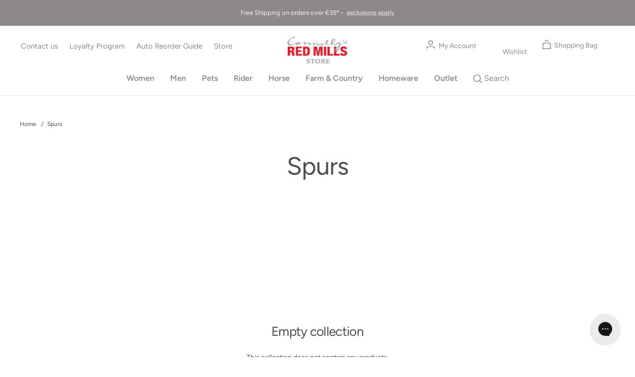

--- FILE ---
content_type: text/html; charset=utf-8
request_url: https://redmillsstore.ie/collections/spurs
body_size: 116325
content:
<!doctype html><html class="no-js" lang="en" dir="ltr">
  <head>
  <!-- Google tag (gtag.js) -->
<script async src="https://www.googletagmanager.com/gtag/js?id=G-JJK1BQNE62"></script>
<script>
  window.dataLayer = window.dataLayer || [];
  function gtag(){dataLayer.push(arguments);}
  gtag('js', new Date());

  gtag('config', 'G-JJK1BQNE62');
</script>
    <style>
  /* #mini-cart .drawer__overlay {
    display: none !important;
  } */
  .product-list__inner .product-item:has([href*="sca_clone_freegift"]) {
    display: none;
 }
  #sca-gift-icon .sca-gift-icon-img {
    top: -8px !important;
    left: 102% !important;
  } 
</style>
<script>
    setTimeout(() => {
      try {
        document.querySelector('.sca-fg-offer[data-fg-offer-id="12364"]').style.cursor = 'pointer'
        document.querySelector('.sca-fg-offer[data-fg-offer-id="12364"]').addEventListener("click", () => window.location.href = ' https://redmillsstore.ie/collections/go-native');
      } catch(e) {
        console.log(e)
      }
  }, 2500);
</script>

    <!-- starapps_core_start -->
<!-- This code is automatically managed by StarApps Studio -->
<!-- Please contact support@starapps.studio for any help -->
<!-- File location: snippets/starapps-core.liquid -->



<!-- starapps_core_end -->
    


    <meta name="facebook-domain-verification" content="i9nxqs83m1uez80beuy19vfyni06s1" />
    <meta name="google-site-verification" content="2Fr1atf7GZ-2YLdF1si13Ev_2C1gsYmA2i3e9o1jL4I" />

    <meta charset="utf-8">
    <meta name="viewport" content="width=device-width, initial-scale=1.0, height=device-height, minimum-scale=1.0, maximum-scale=1.0">
    <meta name="theme-color" content="#ffffff">

    <title>Spurs</title><link rel="canonical" href="https://redmillsstore.ie/collections/spurs"><link rel="shortcut icon" href="//redmillsstore.ie/cdn/shop/files/CRM_Store_logo4_96x96.png?v=1698917250" type="image/png"><link rel="preconnect" href="https://cdn.shopify.com">
    <link rel="dns-prefetch" href="https://productreviews.shopifycdn.com">
    <link rel="dns-prefetch" href="https://www.google-analytics.com"><link rel="preconnect" href="https://fonts.shopifycdn.com" crossorigin><link rel="preload" as="style" href="//redmillsstore.ie/cdn/shop/t/12/assets/theme.css?v=21277363421887560501730803925">
    <link rel="preload" as="script" href="//redmillsstore.ie/cdn/shop/t/12/assets/vendor.js?v=31715688253868339281661439866">
    <link rel="preload" as="script" href="//redmillsstore.ie/cdn/shop/t/12/assets/theme.js?v=165761096224975728111698702948"><meta property="og:type" content="website">
  <meta property="og:title" content="Spurs"><meta property="og:image" content="http://redmillsstore.ie/cdn/shop/files/CRM-Store-Logo_1.png?v=1661795966">
  <meta property="og:image:secure_url" content="https://redmillsstore.ie/cdn/shop/files/CRM-Store-Logo_1.png?v=1661795966">
  <meta property="og:image:width" content="1200">
  <meta property="og:image:height" content="628"><meta property="og:url" content="https://redmillsstore.ie/collections/spurs">
<meta property="og:site_name" content="Red Mills Store"><meta name="twitter:card" content="summary"><meta name="twitter:title" content="Spurs">
  <meta name="twitter:description" content=""><meta name="twitter:image" content="https://redmillsstore.ie/cdn/shop/files/CRM-Store-Logo_1_1200x1200_crop_center.png?v=1661795966">
  <meta name="twitter:image:alt" content="">
    


  <script type="application/ld+json">
  {
    "@context": "https://schema.org",
    "@type": "BreadcrumbList",
  "itemListElement": [{
      "@type": "ListItem",
      "position": 1,
      "name": "Home",
      "item": "https://redmillsstore.ie"
    },{
          "@type": "ListItem",
          "position": 2,
          "name": "Spurs",
          "item": "https://redmillsstore.ie/collections/spurs"
        }]
  }
  </script>


    <link rel="preload" href="//redmillsstore.ie/cdn/fonts/figtree/figtree_n4.3c0838aba1701047e60be6a99a1b0a40ce9b8419.woff2" as="font" type="font/woff2" crossorigin><link rel="preload" href="//redmillsstore.ie/cdn/fonts/figtree/figtree_n4.3c0838aba1701047e60be6a99a1b0a40ce9b8419.woff2" as="font" type="font/woff2" crossorigin><style>
  /* Typography (heading) */
  @font-face {
  font-family: Figtree;
  font-weight: 400;
  font-style: normal;
  font-display: swap;
  src: url("//redmillsstore.ie/cdn/fonts/figtree/figtree_n4.3c0838aba1701047e60be6a99a1b0a40ce9b8419.woff2") format("woff2"),
       url("//redmillsstore.ie/cdn/fonts/figtree/figtree_n4.c0575d1db21fc3821f17fd6617d3dee552312137.woff") format("woff");
}

@font-face {
  font-family: Figtree;
  font-weight: 400;
  font-style: italic;
  font-display: swap;
  src: url("//redmillsstore.ie/cdn/fonts/figtree/figtree_i4.89f7a4275c064845c304a4cf8a4a586060656db2.woff2") format("woff2"),
       url("//redmillsstore.ie/cdn/fonts/figtree/figtree_i4.6f955aaaafc55a22ffc1f32ecf3756859a5ad3e2.woff") format("woff");
}

/* Typography (body) */
  @font-face {
  font-family: Figtree;
  font-weight: 400;
  font-style: normal;
  font-display: swap;
  src: url("//redmillsstore.ie/cdn/fonts/figtree/figtree_n4.3c0838aba1701047e60be6a99a1b0a40ce9b8419.woff2") format("woff2"),
       url("//redmillsstore.ie/cdn/fonts/figtree/figtree_n4.c0575d1db21fc3821f17fd6617d3dee552312137.woff") format("woff");
}

@font-face {
  font-family: Figtree;
  font-weight: 400;
  font-style: italic;
  font-display: swap;
  src: url("//redmillsstore.ie/cdn/fonts/figtree/figtree_i4.89f7a4275c064845c304a4cf8a4a586060656db2.woff2") format("woff2"),
       url("//redmillsstore.ie/cdn/fonts/figtree/figtree_i4.6f955aaaafc55a22ffc1f32ecf3756859a5ad3e2.woff") format("woff");
}

@font-face {
  font-family: Figtree;
  font-weight: 600;
  font-style: normal;
  font-display: swap;
  src: url("//redmillsstore.ie/cdn/fonts/figtree/figtree_n6.9d1ea52bb49a0a86cfd1b0383d00f83d3fcc14de.woff2") format("woff2"),
       url("//redmillsstore.ie/cdn/fonts/figtree/figtree_n6.f0fcdea525a0e47b2ae4ab645832a8e8a96d31d3.woff") format("woff");
}

@font-face {
  font-family: Figtree;
  font-weight: 600;
  font-style: italic;
  font-display: swap;
  src: url("//redmillsstore.ie/cdn/fonts/figtree/figtree_i6.702baae75738b446cfbed6ac0d60cab7b21e61ba.woff2") format("woff2"),
       url("//redmillsstore.ie/cdn/fonts/figtree/figtree_i6.6b8dc40d16c9905d29525156e284509f871ce8f9.woff") format("woff");
}

:root {--heading-color: 77, 76, 76;
    --text-color: 77, 76, 76;
    --background: 255, 255, 255;
    --secondary-background: 246, 246, 246;
    --border-color: 228, 228, 228;
    --border-color-darker: 184, 183, 183;
    --success-color: 39, 105, 84;
    --success-background: 212, 225, 221;
    --error-color: 222, 42, 42;
    --error-background: 253, 240, 240;
    --primary-button-background: 141, 137, 137;
    --primary-button-text-color: 255, 255, 255;
    --secondary-button-background: 77, 76, 76;
    --secondary-button-text-color: 255, 255, 255;
    --product-star-rating: 240, 196, 24;
    --product-on-sale-accent: 77, 76, 76;
    --product-sold-out-accent: 77, 76, 76;
    --product-custom-label-background: 64, 93, 230;
    --product-custom-label-text-color: 255, 255, 255;
    --product-custom-label-2-background: 245, 241, 236;
    --product-custom-label-2-text-color: 0, 0, 0;
    --product-low-stock-text-color: 208, 2, 27;
    --product-in-stock-text-color: 46, 158, 123;
    --loading-bar-background: 77, 76, 76;

    /* We duplicate some "base" colors as root colors, which is useful to use on drawer elements or popover without. Those should not be overridden to avoid issues */
    --root-heading-color: 77, 76, 76;
    --root-text-color: 77, 76, 76;
    --root-background: 255, 255, 255;
    --root-border-color: 228, 228, 228;
    --root-primary-button-background: 141, 137, 137;
    --root-primary-button-text-color: 255, 255, 255;

/*     --base-font-size: 15px; */
    --base-font-size: 14px;
    --heading-font-family: Figtree, sans-serif;
    --heading-font-weight: 400;
    --heading-font-style: normal;
    --heading-text-transform: normal;
    --text-font-family: Figtree, sans-serif;
    --text-font-weight: 400;
    --text-font-style: normal;
    --text-font-bold-weight: 600;

    /* Typography (font size) */
    --heading-xxsmall-font-size: 10px;
    --heading-xsmall-font-size: 10px;
    --heading-small-font-size: 11px;
    --heading-large-font-size: 32px;
    --heading-h1-font-size: 28px;
    --heading-h2-font-size: 24px;
    --heading-h3-font-size: 24px;
    --heading-h4-font-size: 22px;
    --heading-h5-font-size: 18px;
    --heading-h6-font-size: 16px;

    /* Control the look and feel of the theme by changing radius of various elements */
    --button-border-radius: 4px;
    --block-border-radius: 8px;
    --block-border-radius-reduced: 4px;
    --color-swatch-border-radius: 100%;

    /* Button size */
    --button-height: 48px;
    --button-small-height: 40px;

    /* Form related */
    --form-input-field-height: 48px;
    --form-input-gap: 16px;
    --form-submit-margin: 24px;

    /* Product listing related variables */
    --product-list-block-spacing: 32px;

    /* Video related */
    --play-button-background: 255, 255, 255;
    --play-button-arrow: 77, 76, 76;

    /* RTL support */
    --transform-logical-flip: 1;
    --transform-origin-start: left;
    --transform-origin-end: right;

    /* Other */
    --zoom-cursor-svg-url: url(//redmillsstore.ie/cdn/shop/t/12/assets/zoom-cursor.svg?v=148322777319429750541696433868);
    --arrow-right-svg-url: url(//redmillsstore.ie/cdn/shop/t/12/assets/arrow-right.svg?v=46701672641770077391696433868);
    --arrow-left-svg-url: url(//redmillsstore.ie/cdn/shop/t/12/assets/arrow-left.svg?v=298245345762655331696433868);

    /* Some useful variables that we can reuse in our CSS. Some explanation are needed for some of them:
       - container-max-width-minus-gutters: represents the container max width without the edge gutters
       - container-outer-width: considering the screen width, represent all the space outside the container
       - container-outer-margin: same as container-outer-width but get set to 0 inside a container
       - container-inner-width: the effective space inside the container (minus gutters)
       - grid-column-width: represents the width of a single column of the grid
       - vertical-breather: this is a variable that defines the global "spacing" between sections, and inside the section
                            to create some "breath" and minimum spacing
     */
    --container-max-width: 1600px;
    --container-gutter: 24px;
    --container-max-width-minus-gutters: calc(var(--container-max-width) - (var(--container-gutter)) * 2);
    --container-outer-width: max(calc((100vw - var(--container-max-width-minus-gutters)) / 2), var(--container-gutter));
    --container-outer-margin: var(--container-outer-width);
    --container-inner-width: calc(100vw - var(--container-outer-width) * 2);

    --grid-column-count: 10;
    --grid-gap: 24px;
    --grid-column-width: calc((100vw - var(--container-outer-width) * 2 - var(--grid-gap) * (var(--grid-column-count) - 1)) / var(--grid-column-count));

    --vertical-breather: 28px;
    --vertical-breather-tight: 28px;

    /* Shopify related variables */
    --payment-terms-background-color: #ffffff;
  }

  @media screen and (min-width: 741px) {
    :root {
      --container-gutter: 40px;
      --grid-column-count: 20;
      --vertical-breather: 40px;
      --vertical-breather-tight: 40px;

      /* Typography (font size) */
      --heading-xsmall-font-size: 11px;
      --heading-small-font-size: 12px;
      --heading-large-font-size: 48px;
      --heading-h1-font-size: 48px;
      --heading-h2-font-size: 36px;
      --heading-h3-font-size: 30px;
      --heading-h4-font-size: 22px;
      --heading-h5-font-size: 18px;
      --heading-h6-font-size: 16px;

      /* Form related */
      --form-input-field-height: 52px;
      --form-submit-margin: 32px;

      /* Button size */
      --button-height: 52px;
      --button-small-height: 44px;
    }
  }

  @media screen and (min-width: 1200px) {
    :root {
      --vertical-breather: 48px;
      --vertical-breather-tight: 48px;
      --product-list-block-spacing: 48px;

      /* Typography */
      --heading-large-font-size: 58px;
      --heading-h1-font-size: 50px;
      --heading-h2-font-size: 44px;
      --heading-h3-font-size: 32px;
      --heading-h4-font-size: 26px;
      --heading-h5-font-size: 22px;
      --heading-h6-font-size: 16px;
    }
  }

  @media screen and (min-width: 1600px) {
    :root {
      --vertical-breather: 48px;
      --vertical-breather-tight: 48px;
    }
  }
</style>
    <script>
  // This allows to expose several variables to the global scope, to be used in scripts
  window.themeVariables = {
    settings: {
      direction: "ltr",
      pageType: "collection",
      cartCount: 0,
      moneyFormat: "€{{amount}}",
      moneyWithCurrencyFormat: "€{{amount}} EUR",
      showVendor: false,
      discountMode: "percentage",
      currencyCodeEnabled: false,
      searchMode: "product,article",
      searchUnavailableProducts: "last",
      cartType: "drawer",
      cartCurrency: "EUR",
      mobileZoomFactor: 2.5
    },

    routes: {
      host: "redmillsstore.ie",
      rootUrl: "\/",
      rootUrlWithoutSlash: '',
      cartUrl: "\/cart",
      cartAddUrl: "\/cart\/add",
      cartChangeUrl: "\/cart\/change",
      searchUrl: "\/search",
      predictiveSearchUrl: "\/search\/suggest",
      productRecommendationsUrl: "\/recommendations\/products"
    },

    strings: {
      accessibilityDelete: "Delete",
      accessibilityClose: "Close",
      collectionSoldOut: "Sold out",
      collectionDiscount: "Save @savings@",
      productSalePrice: "Sale price",
      productRegularPrice: "Regular price",
      productFormUnavailable: "Unavailable",
      productFormSoldOut: "Sold out",
      productFormPreOrder: "Pre-order",
      productFormAddToCart: "Add to cart",
      searchNoResults: "No results could be found.",
      searchNewSearch: "New search",
      searchProducts: "Products",
      searchArticles: "Journal",
      searchPages: "Pages",
      searchCollections: "Collections",
      cartViewCart: "View cart",
      cartItemAdded: "Item added to your cart!",
      cartItemAddedShort: "Added to your cart!",
      cartAddOrderNote: "Add order note",
      cartEditOrderNote: "Edit order note",
      shippingEstimatorNoResults: "Sorry, we do not ship to your address.",
      shippingEstimatorOneResult: "There is one shipping rate for your address:",
      shippingEstimatorMultipleResults: "There are several shipping rates for your address:",
      shippingEstimatorError: "One or more error occurred while retrieving shipping rates:"
    },

    libs: {
      flickity: "\/\/redmillsstore.ie\/cdn\/shop\/t\/12\/assets\/flickity.js?v=176646718982628074891661439866",
      photoswipe: "\/\/redmillsstore.ie\/cdn\/shop\/t\/12\/assets\/photoswipe.js?v=132268647426145925301661439866",
      qrCode: "\/\/redmillsstore.ie\/cdn\/shopifycloud\/storefront\/assets\/themes_support\/vendor\/qrcode-3f2b403b.js"
    },

    breakpoints: {
      phone: 'screen and (max-width: 740px)',
      tablet: 'screen and (min-width: 741px) and (max-width: 999px)',
      tabletAndUp: 'screen and (min-width: 741px)',
      pocket: 'screen and (max-width: 999px)',
      lap: 'screen and (min-width: 1000px) and (max-width: 1199px)',
      lapAndUp: 'screen and (min-width: 1000px)',
      desktop: 'screen and (min-width: 1200px)',
      wide: 'screen and (min-width: 1400px)'
    }
  };

  window.addEventListener('pageshow', async () => {
    const cartContent = await (await fetch(`${window.themeVariables.routes.cartUrl}.js`, {cache: 'reload'})).json();
    document.documentElement.dispatchEvent(new CustomEvent('cart:refresh', {detail: {cart: cartContent}}));
  });

  if ('noModule' in HTMLScriptElement.prototype) {
    // Old browsers (like IE) that does not support module will be considered as if not executing JS at all
    document.documentElement.className = document.documentElement.className.replace('no-js', 'js');

    requestAnimationFrame(() => {
      const viewportHeight = (window.visualViewport ? window.visualViewport.height : document.documentElement.clientHeight);
      document.documentElement.style.setProperty('--window-height',viewportHeight + 'px');
    });
  }</script>

    <link rel="stylesheet" href="//redmillsstore.ie/cdn/shop/t/12/assets/theme.css?v=21277363421887560501730803925">

    <script src="//redmillsstore.ie/cdn/shop/t/12/assets/vendor.js?v=31715688253868339281661439866" defer></script>
    <script src="//redmillsstore.ie/cdn/shop/t/12/assets/theme.js?v=165761096224975728111698702948" defer></script>
    <script src="//redmillsstore.ie/cdn/shop/t/12/assets/custom.js?v=94775835565417866501701296540" defer></script>

    <script>window.performance && window.performance.mark && window.performance.mark('shopify.content_for_header.start');</script><meta name="google-site-verification" content="DEqzT8uegpTjzRD9fZ-obi4BVR0iaONTwF6H-0q9FwE">
<meta name="google-site-verification" content="DEqzT8uegpTjzRD9fZ-obi4BVR0iaONTwF6H-0q9FwE">
<meta id="shopify-digital-wallet" name="shopify-digital-wallet" content="/19084213/digital_wallets/dialog">
<meta name="shopify-checkout-api-token" content="d8700c0bed3b491e31e663629b9ef02f">
<meta id="in-context-paypal-metadata" data-shop-id="19084213" data-venmo-supported="false" data-environment="production" data-locale="en_US" data-paypal-v4="true" data-currency="EUR">
<link rel="alternate" type="application/atom+xml" title="Feed" href="/collections/spurs.atom" />
<link rel="alternate" type="application/json+oembed" href="https://redmillsstore.ie/collections/spurs.oembed">
<script async="async" src="/checkouts/internal/preloads.js?locale=en-IE"></script>
<link rel="preconnect" href="https://shop.app" crossorigin="anonymous">
<script async="async" src="https://shop.app/checkouts/internal/preloads.js?locale=en-IE&shop_id=19084213" crossorigin="anonymous"></script>
<script id="apple-pay-shop-capabilities" type="application/json">{"shopId":19084213,"countryCode":"IE","currencyCode":"EUR","merchantCapabilities":["supports3DS"],"merchantId":"gid:\/\/shopify\/Shop\/19084213","merchantName":"Red Mills Store","requiredBillingContactFields":["postalAddress","email","phone"],"requiredShippingContactFields":["postalAddress","email","phone"],"shippingType":"shipping","supportedNetworks":["visa","maestro","masterCard","amex"],"total":{"type":"pending","label":"Red Mills Store","amount":"1.00"},"shopifyPaymentsEnabled":true,"supportsSubscriptions":true}</script>
<script id="shopify-features" type="application/json">{"accessToken":"d8700c0bed3b491e31e663629b9ef02f","betas":["rich-media-storefront-analytics"],"domain":"redmillsstore.ie","predictiveSearch":true,"shopId":19084213,"locale":"en"}</script>
<script>var Shopify = Shopify || {};
Shopify.shop = "redmillsshop.myshopify.com";
Shopify.locale = "en";
Shopify.currency = {"active":"EUR","rate":"1.0"};
Shopify.country = "IE";
Shopify.theme = {"name":"Focal Upgraded","id":121522126934,"schema_name":"Focal","schema_version":"8.11.2","theme_store_id":714,"role":"main"};
Shopify.theme.handle = "null";
Shopify.theme.style = {"id":null,"handle":null};
Shopify.cdnHost = "redmillsstore.ie/cdn";
Shopify.routes = Shopify.routes || {};
Shopify.routes.root = "/";</script>
<script type="module">!function(o){(o.Shopify=o.Shopify||{}).modules=!0}(window);</script>
<script>!function(o){function n(){var o=[];function n(){o.push(Array.prototype.slice.apply(arguments))}return n.q=o,n}var t=o.Shopify=o.Shopify||{};t.loadFeatures=n(),t.autoloadFeatures=n()}(window);</script>
<script>
  window.ShopifyPay = window.ShopifyPay || {};
  window.ShopifyPay.apiHost = "shop.app\/pay";
  window.ShopifyPay.redirectState = null;
</script>
<script id="shop-js-analytics" type="application/json">{"pageType":"collection"}</script>
<script defer="defer" async type="module" src="//redmillsstore.ie/cdn/shopifycloud/shop-js/modules/v2/client.init-shop-cart-sync_BT-GjEfc.en.esm.js"></script>
<script defer="defer" async type="module" src="//redmillsstore.ie/cdn/shopifycloud/shop-js/modules/v2/chunk.common_D58fp_Oc.esm.js"></script>
<script defer="defer" async type="module" src="//redmillsstore.ie/cdn/shopifycloud/shop-js/modules/v2/chunk.modal_xMitdFEc.esm.js"></script>
<script type="module">
  await import("//redmillsstore.ie/cdn/shopifycloud/shop-js/modules/v2/client.init-shop-cart-sync_BT-GjEfc.en.esm.js");
await import("//redmillsstore.ie/cdn/shopifycloud/shop-js/modules/v2/chunk.common_D58fp_Oc.esm.js");
await import("//redmillsstore.ie/cdn/shopifycloud/shop-js/modules/v2/chunk.modal_xMitdFEc.esm.js");

  window.Shopify.SignInWithShop?.initShopCartSync?.({"fedCMEnabled":true,"windoidEnabled":true});

</script>
<script>
  window.Shopify = window.Shopify || {};
  if (!window.Shopify.featureAssets) window.Shopify.featureAssets = {};
  window.Shopify.featureAssets['shop-js'] = {"shop-cart-sync":["modules/v2/client.shop-cart-sync_DZOKe7Ll.en.esm.js","modules/v2/chunk.common_D58fp_Oc.esm.js","modules/v2/chunk.modal_xMitdFEc.esm.js"],"init-fed-cm":["modules/v2/client.init-fed-cm_B6oLuCjv.en.esm.js","modules/v2/chunk.common_D58fp_Oc.esm.js","modules/v2/chunk.modal_xMitdFEc.esm.js"],"shop-cash-offers":["modules/v2/client.shop-cash-offers_D2sdYoxE.en.esm.js","modules/v2/chunk.common_D58fp_Oc.esm.js","modules/v2/chunk.modal_xMitdFEc.esm.js"],"shop-login-button":["modules/v2/client.shop-login-button_QeVjl5Y3.en.esm.js","modules/v2/chunk.common_D58fp_Oc.esm.js","modules/v2/chunk.modal_xMitdFEc.esm.js"],"pay-button":["modules/v2/client.pay-button_DXTOsIq6.en.esm.js","modules/v2/chunk.common_D58fp_Oc.esm.js","modules/v2/chunk.modal_xMitdFEc.esm.js"],"shop-button":["modules/v2/client.shop-button_DQZHx9pm.en.esm.js","modules/v2/chunk.common_D58fp_Oc.esm.js","modules/v2/chunk.modal_xMitdFEc.esm.js"],"avatar":["modules/v2/client.avatar_BTnouDA3.en.esm.js"],"init-windoid":["modules/v2/client.init-windoid_CR1B-cfM.en.esm.js","modules/v2/chunk.common_D58fp_Oc.esm.js","modules/v2/chunk.modal_xMitdFEc.esm.js"],"init-shop-for-new-customer-accounts":["modules/v2/client.init-shop-for-new-customer-accounts_C_vY_xzh.en.esm.js","modules/v2/client.shop-login-button_QeVjl5Y3.en.esm.js","modules/v2/chunk.common_D58fp_Oc.esm.js","modules/v2/chunk.modal_xMitdFEc.esm.js"],"init-shop-email-lookup-coordinator":["modules/v2/client.init-shop-email-lookup-coordinator_BI7n9ZSv.en.esm.js","modules/v2/chunk.common_D58fp_Oc.esm.js","modules/v2/chunk.modal_xMitdFEc.esm.js"],"init-shop-cart-sync":["modules/v2/client.init-shop-cart-sync_BT-GjEfc.en.esm.js","modules/v2/chunk.common_D58fp_Oc.esm.js","modules/v2/chunk.modal_xMitdFEc.esm.js"],"shop-toast-manager":["modules/v2/client.shop-toast-manager_DiYdP3xc.en.esm.js","modules/v2/chunk.common_D58fp_Oc.esm.js","modules/v2/chunk.modal_xMitdFEc.esm.js"],"init-customer-accounts":["modules/v2/client.init-customer-accounts_D9ZNqS-Q.en.esm.js","modules/v2/client.shop-login-button_QeVjl5Y3.en.esm.js","modules/v2/chunk.common_D58fp_Oc.esm.js","modules/v2/chunk.modal_xMitdFEc.esm.js"],"init-customer-accounts-sign-up":["modules/v2/client.init-customer-accounts-sign-up_iGw4briv.en.esm.js","modules/v2/client.shop-login-button_QeVjl5Y3.en.esm.js","modules/v2/chunk.common_D58fp_Oc.esm.js","modules/v2/chunk.modal_xMitdFEc.esm.js"],"shop-follow-button":["modules/v2/client.shop-follow-button_CqMgW2wH.en.esm.js","modules/v2/chunk.common_D58fp_Oc.esm.js","modules/v2/chunk.modal_xMitdFEc.esm.js"],"checkout-modal":["modules/v2/client.checkout-modal_xHeaAweL.en.esm.js","modules/v2/chunk.common_D58fp_Oc.esm.js","modules/v2/chunk.modal_xMitdFEc.esm.js"],"shop-login":["modules/v2/client.shop-login_D91U-Q7h.en.esm.js","modules/v2/chunk.common_D58fp_Oc.esm.js","modules/v2/chunk.modal_xMitdFEc.esm.js"],"lead-capture":["modules/v2/client.lead-capture_BJmE1dJe.en.esm.js","modules/v2/chunk.common_D58fp_Oc.esm.js","modules/v2/chunk.modal_xMitdFEc.esm.js"],"payment-terms":["modules/v2/client.payment-terms_Ci9AEqFq.en.esm.js","modules/v2/chunk.common_D58fp_Oc.esm.js","modules/v2/chunk.modal_xMitdFEc.esm.js"]};
</script>
<script>(function() {
  var isLoaded = false;
  function asyncLoad() {
    if (isLoaded) return;
    isLoaded = true;
    var urls = ["https:\/\/js.smile.io\/v1\/smile-shopify.js?shop=redmillsshop.myshopify.com","https:\/\/orderstatus.w3apps.co\/js\/orderlookup.js?shop=redmillsshop.myshopify.com","https:\/\/shy.elfsight.com\/p\/platform.js?shop=redmillsshop.myshopify.com","https:\/\/config.gorgias.chat\/bundle-loader\/01GYCC3N8S4PG9DRN1E6AJS0QP?source=shopify1click\u0026shop=redmillsshop.myshopify.com","https:\/\/d33a6lvgbd0fej.cloudfront.net\/script_tag\/secomapp.scripttag.js?shop=redmillsshop.myshopify.com","https:\/\/cdn.9gtb.com\/loader.js?g_cvt_id=07ebe33c-47b7-4fa9-a825-bf61bdfd5427\u0026shop=redmillsshop.myshopify.com"];
    for (var i = 0; i < urls.length; i++) {
      var s = document.createElement('script');
      s.type = 'text/javascript';
      s.async = true;
      s.src = urls[i];
      var x = document.getElementsByTagName('script')[0];
      x.parentNode.insertBefore(s, x);
    }
  };
  if(window.attachEvent) {
    window.attachEvent('onload', asyncLoad);
  } else {
    window.addEventListener('load', asyncLoad, false);
  }
})();</script>
<script id="__st">var __st={"a":19084213,"offset":0,"reqid":"8ad3d184-0756-4521-99df-306af86393cf-1769249077","pageurl":"redmillsstore.ie\/collections\/spurs","u":"c9253eb0be90","p":"collection","rtyp":"collection","rid":57955975203};</script>
<script>window.ShopifyPaypalV4VisibilityTracking = true;</script>
<script id="captcha-bootstrap">!function(){'use strict';const t='contact',e='account',n='new_comment',o=[[t,t],['blogs',n],['comments',n],[t,'customer']],c=[[e,'customer_login'],[e,'guest_login'],[e,'recover_customer_password'],[e,'create_customer']],r=t=>t.map((([t,e])=>`form[action*='/${t}']:not([data-nocaptcha='true']) input[name='form_type'][value='${e}']`)).join(','),a=t=>()=>t?[...document.querySelectorAll(t)].map((t=>t.form)):[];function s(){const t=[...o],e=r(t);return a(e)}const i='password',u='form_key',d=['recaptcha-v3-token','g-recaptcha-response','h-captcha-response',i],f=()=>{try{return window.sessionStorage}catch{return}},m='__shopify_v',_=t=>t.elements[u];function p(t,e,n=!1){try{const o=window.sessionStorage,c=JSON.parse(o.getItem(e)),{data:r}=function(t){const{data:e,action:n}=t;return t[m]||n?{data:e,action:n}:{data:t,action:n}}(c);for(const[e,n]of Object.entries(r))t.elements[e]&&(t.elements[e].value=n);n&&o.removeItem(e)}catch(o){console.error('form repopulation failed',{error:o})}}const l='form_type',E='cptcha';function T(t){t.dataset[E]=!0}const w=window,h=w.document,L='Shopify',v='ce_forms',y='captcha';let A=!1;((t,e)=>{const n=(g='f06e6c50-85a8-45c8-87d0-21a2b65856fe',I='https://cdn.shopify.com/shopifycloud/storefront-forms-hcaptcha/ce_storefront_forms_captcha_hcaptcha.v1.5.2.iife.js',D={infoText:'Protected by hCaptcha',privacyText:'Privacy',termsText:'Terms'},(t,e,n)=>{const o=w[L][v],c=o.bindForm;if(c)return c(t,g,e,D).then(n);var r;o.q.push([[t,g,e,D],n]),r=I,A||(h.body.append(Object.assign(h.createElement('script'),{id:'captcha-provider',async:!0,src:r})),A=!0)});var g,I,D;w[L]=w[L]||{},w[L][v]=w[L][v]||{},w[L][v].q=[],w[L][y]=w[L][y]||{},w[L][y].protect=function(t,e){n(t,void 0,e),T(t)},Object.freeze(w[L][y]),function(t,e,n,w,h,L){const[v,y,A,g]=function(t,e,n){const i=e?o:[],u=t?c:[],d=[...i,...u],f=r(d),m=r(i),_=r(d.filter((([t,e])=>n.includes(e))));return[a(f),a(m),a(_),s()]}(w,h,L),I=t=>{const e=t.target;return e instanceof HTMLFormElement?e:e&&e.form},D=t=>v().includes(t);t.addEventListener('submit',(t=>{const e=I(t);if(!e)return;const n=D(e)&&!e.dataset.hcaptchaBound&&!e.dataset.recaptchaBound,o=_(e),c=g().includes(e)&&(!o||!o.value);(n||c)&&t.preventDefault(),c&&!n&&(function(t){try{if(!f())return;!function(t){const e=f();if(!e)return;const n=_(t);if(!n)return;const o=n.value;o&&e.removeItem(o)}(t);const e=Array.from(Array(32),(()=>Math.random().toString(36)[2])).join('');!function(t,e){_(t)||t.append(Object.assign(document.createElement('input'),{type:'hidden',name:u})),t.elements[u].value=e}(t,e),function(t,e){const n=f();if(!n)return;const o=[...t.querySelectorAll(`input[type='${i}']`)].map((({name:t})=>t)),c=[...d,...o],r={};for(const[a,s]of new FormData(t).entries())c.includes(a)||(r[a]=s);n.setItem(e,JSON.stringify({[m]:1,action:t.action,data:r}))}(t,e)}catch(e){console.error('failed to persist form',e)}}(e),e.submit())}));const S=(t,e)=>{t&&!t.dataset[E]&&(n(t,e.some((e=>e===t))),T(t))};for(const o of['focusin','change'])t.addEventListener(o,(t=>{const e=I(t);D(e)&&S(e,y())}));const B=e.get('form_key'),M=e.get(l),P=B&&M;t.addEventListener('DOMContentLoaded',(()=>{const t=y();if(P)for(const e of t)e.elements[l].value===M&&p(e,B);[...new Set([...A(),...v().filter((t=>'true'===t.dataset.shopifyCaptcha))])].forEach((e=>S(e,t)))}))}(h,new URLSearchParams(w.location.search),n,t,e,['guest_login'])})(!0,!0)}();</script>
<script integrity="sha256-4kQ18oKyAcykRKYeNunJcIwy7WH5gtpwJnB7kiuLZ1E=" data-source-attribution="shopify.loadfeatures" defer="defer" src="//redmillsstore.ie/cdn/shopifycloud/storefront/assets/storefront/load_feature-a0a9edcb.js" crossorigin="anonymous"></script>
<script crossorigin="anonymous" defer="defer" src="//redmillsstore.ie/cdn/shopifycloud/storefront/assets/shopify_pay/storefront-65b4c6d7.js?v=20250812"></script>
<script data-source-attribution="shopify.dynamic_checkout.dynamic.init">var Shopify=Shopify||{};Shopify.PaymentButton=Shopify.PaymentButton||{isStorefrontPortableWallets:!0,init:function(){window.Shopify.PaymentButton.init=function(){};var t=document.createElement("script");t.src="https://redmillsstore.ie/cdn/shopifycloud/portable-wallets/latest/portable-wallets.en.js",t.type="module",document.head.appendChild(t)}};
</script>
<script data-source-attribution="shopify.dynamic_checkout.buyer_consent">
  function portableWalletsHideBuyerConsent(e){var t=document.getElementById("shopify-buyer-consent"),n=document.getElementById("shopify-subscription-policy-button");t&&n&&(t.classList.add("hidden"),t.setAttribute("aria-hidden","true"),n.removeEventListener("click",e))}function portableWalletsShowBuyerConsent(e){var t=document.getElementById("shopify-buyer-consent"),n=document.getElementById("shopify-subscription-policy-button");t&&n&&(t.classList.remove("hidden"),t.removeAttribute("aria-hidden"),n.addEventListener("click",e))}window.Shopify?.PaymentButton&&(window.Shopify.PaymentButton.hideBuyerConsent=portableWalletsHideBuyerConsent,window.Shopify.PaymentButton.showBuyerConsent=portableWalletsShowBuyerConsent);
</script>
<script data-source-attribution="shopify.dynamic_checkout.cart.bootstrap">document.addEventListener("DOMContentLoaded",(function(){function t(){return document.querySelector("shopify-accelerated-checkout-cart, shopify-accelerated-checkout")}if(t())Shopify.PaymentButton.init();else{new MutationObserver((function(e,n){t()&&(Shopify.PaymentButton.init(),n.disconnect())})).observe(document.body,{childList:!0,subtree:!0})}}));
</script>
<script id='scb4127' type='text/javascript' async='' src='https://redmillsstore.ie/cdn/shopifycloud/privacy-banner/storefront-banner.js'></script><link id="shopify-accelerated-checkout-styles" rel="stylesheet" media="screen" href="https://redmillsstore.ie/cdn/shopifycloud/portable-wallets/latest/accelerated-checkout-backwards-compat.css" crossorigin="anonymous">
<style id="shopify-accelerated-checkout-cart">
        #shopify-buyer-consent {
  margin-top: 1em;
  display: inline-block;
  width: 100%;
}

#shopify-buyer-consent.hidden {
  display: none;
}

#shopify-subscription-policy-button {
  background: none;
  border: none;
  padding: 0;
  text-decoration: underline;
  font-size: inherit;
  cursor: pointer;
}

#shopify-subscription-policy-button::before {
  box-shadow: none;
}

      </style>

<script>window.performance && window.performance.mark && window.performance.mark('shopify.content_for_header.end');</script>

    
<!-- Start of Judge.me Core -->
<link rel="dns-prefetch" href="https://cdn.judge.me/">
<script data-cfasync='false' class='jdgm-settings-script'>window.jdgmSettings={"pagination":5,"disable_web_reviews":true,"badge_no_review_text":"No reviews","badge_n_reviews_text":"{{ n }} review/reviews","badge_star_color":"#f0c418","hide_badge_preview_if_no_reviews":true,"badge_hide_text":false,"enforce_center_preview_badge":false,"widget_title":"Customer Reviews","widget_open_form_text":"Write a review","widget_close_form_text":"Cancel review","widget_refresh_page_text":"Refresh page","widget_summary_text":"Based on {{ number_of_reviews }} review/reviews","widget_no_review_text":"Be the first to write a review","widget_name_field_text":"Display name","widget_verified_name_field_text":"Verified Name (public)","widget_name_placeholder_text":"Display name","widget_required_field_error_text":"This field is required.","widget_email_field_text":"Email address","widget_verified_email_field_text":"Verified Email (private, can not be edited)","widget_email_placeholder_text":"Your email address","widget_email_field_error_text":"Please enter a valid email address.","widget_rating_field_text":"Rating","widget_review_title_field_text":"Review Title","widget_review_title_placeholder_text":"Give your review a title","widget_review_body_field_text":"Review content","widget_review_body_placeholder_text":"Start writing here...","widget_pictures_field_text":"Picture/Video (optional)","widget_submit_review_text":"Submit Review","widget_submit_verified_review_text":"Submit Verified Review","widget_submit_success_msg_with_auto_publish":"Thank you! Please refresh the page in a few moments to see your review. You can remove or edit your review by logging into \u003ca href='https://judge.me/login' target='_blank' rel='nofollow noopener'\u003eJudge.me\u003c/a\u003e","widget_submit_success_msg_no_auto_publish":"Thank you! Your review will be published as soon as it is approved by the shop admin. You can remove or edit your review by logging into \u003ca href='https://judge.me/login' target='_blank' rel='nofollow noopener'\u003eJudge.me\u003c/a\u003e","widget_show_default_reviews_out_of_total_text":"Showing {{ n_reviews_shown }} out of {{ n_reviews }} reviews.","widget_show_all_link_text":"Show all","widget_show_less_link_text":"Show less","widget_author_said_text":"{{ reviewer_name }} said:","widget_days_text":"{{ n }} days ago","widget_weeks_text":"{{ n }} week/weeks ago","widget_months_text":"{{ n }} month/months ago","widget_years_text":"{{ n }} year/years ago","widget_yesterday_text":"Yesterday","widget_today_text":"Today","widget_replied_text":"\u003e\u003e {{ shop_name }} replied:","widget_read_more_text":"Read more","widget_reviewer_name_as_initial":"","widget_rating_filter_color":"#f0c418","widget_rating_filter_see_all_text":"See all reviews","widget_sorting_most_recent_text":"Most Recent","widget_sorting_highest_rating_text":"Highest Rating","widget_sorting_lowest_rating_text":"Lowest Rating","widget_sorting_with_pictures_text":"Only Pictures","widget_sorting_most_helpful_text":"Most Helpful","widget_open_question_form_text":"Ask a question","widget_reviews_subtab_text":"Reviews","widget_questions_subtab_text":"Questions","widget_question_label_text":"Question","widget_answer_label_text":"Answer","widget_question_placeholder_text":"Write your question here","widget_submit_question_text":"Submit Question","widget_question_submit_success_text":"Thank you for your question! We will notify you once it gets answered.","widget_star_color":"#f0c418","verified_badge_text":"Verified","verified_badge_bg_color":"","verified_badge_text_color":"","verified_badge_placement":"left-of-reviewer-name","widget_review_max_height":"","widget_hide_border":false,"widget_social_share":false,"widget_thumb":false,"widget_review_location_show":false,"widget_location_format":"full_country_state_name","all_reviews_include_out_of_store_products":true,"all_reviews_out_of_store_text":"(out of store)","all_reviews_pagination":100,"all_reviews_product_name_prefix_text":"about","enable_review_pictures":true,"enable_question_anwser":false,"widget_theme":"","review_date_format":"dd/mm/yyyy","default_sort_method":"most-recent","widget_product_reviews_subtab_text":"Product Reviews","widget_shop_reviews_subtab_text":"Shop Reviews","widget_other_products_reviews_text":"Reviews for other products","widget_store_reviews_subtab_text":"Store reviews","widget_no_store_reviews_text":"This store hasn't received any reviews yet","widget_web_restriction_product_reviews_text":"This product hasn't received any reviews yet","widget_no_items_text":"No items found","widget_show_more_text":"Show more","widget_write_a_store_review_text":"Write a Store Review","widget_other_languages_heading":"Reviews in Other Languages","widget_translate_review_text":"Translate review to {{ language }}","widget_translating_review_text":"Translating...","widget_show_original_translation_text":"Show original ({{ language }})","widget_translate_review_failed_text":"Review couldn't be translated.","widget_translate_review_retry_text":"Retry","widget_translate_review_try_again_later_text":"Try again later","show_product_url_for_grouped_product":false,"widget_sorting_pictures_first_text":"Pictures First","show_pictures_on_all_rev_page_mobile":false,"show_pictures_on_all_rev_page_desktop":false,"floating_tab_hide_mobile_install_preference":false,"floating_tab_button_name":"★ Reviews","floating_tab_title":"Let customers speak for us","floating_tab_button_color":"","floating_tab_button_background_color":"","floating_tab_url":"","floating_tab_url_enabled":false,"floating_tab_tab_style":"text","all_reviews_text_badge_text":"Customers rate us {{ shop.metafields.judgeme.all_reviews_rating | round: 1 }}/5 based on {{ shop.metafields.judgeme.all_reviews_count }} reviews.","all_reviews_text_badge_text_branded_style":"{{ shop.metafields.judgeme.all_reviews_rating | round: 1 }} out of 5 stars based on {{ shop.metafields.judgeme.all_reviews_count }} reviews","is_all_reviews_text_badge_a_link":false,"show_stars_for_all_reviews_text_badge":false,"all_reviews_text_badge_url":"","all_reviews_text_style":"text","all_reviews_text_color_style":"judgeme_brand_color","all_reviews_text_color":"#108474","all_reviews_text_show_jm_brand":true,"featured_carousel_show_header":false,"featured_carousel_title":"Our customers speak for us","testimonials_carousel_title":"Customers are saying","videos_carousel_title":"Real customer stories","cards_carousel_title":"Customers are saying","featured_carousel_count_text":"from {{ n }} reviews","featured_carousel_add_link_to_all_reviews_page":false,"featured_carousel_url":"","featured_carousel_show_images":true,"featured_carousel_autoslide_interval":7,"featured_carousel_arrows_on_the_sides":true,"featured_carousel_height":250,"featured_carousel_width":100,"featured_carousel_image_size":0,"featured_carousel_image_height":250,"featured_carousel_arrow_color":"#eeeeee","verified_count_badge_style":"vintage","verified_count_badge_orientation":"horizontal","verified_count_badge_color_style":"judgeme_brand_color","verified_count_badge_color":"#108474","is_verified_count_badge_a_link":false,"verified_count_badge_url":"","verified_count_badge_show_jm_brand":true,"widget_rating_preset_default":5,"widget_first_sub_tab":"product-reviews","widget_show_histogram":true,"widget_histogram_use_custom_color":true,"widget_pagination_use_custom_color":true,"widget_star_use_custom_color":true,"widget_verified_badge_use_custom_color":false,"widget_write_review_use_custom_color":false,"picture_reminder_submit_button":"Upload Pictures","enable_review_videos":true,"mute_video_by_default":true,"widget_sorting_videos_first_text":"Videos First","widget_review_pending_text":"Pending","featured_carousel_items_for_large_screen":3,"social_share_options_order":"Facebook,Twitter","remove_microdata_snippet":true,"disable_json_ld":false,"enable_json_ld_products":false,"preview_badge_show_question_text":false,"preview_badge_no_question_text":"No questions","preview_badge_n_question_text":"{{ number_of_questions }} question/questions","qa_badge_show_icon":false,"qa_badge_position":"same-row","remove_judgeme_branding":false,"widget_add_search_bar":true,"widget_search_bar_placeholder":"Search","widget_sorting_verified_only_text":"Verified only","featured_carousel_theme":"aligned","featured_carousel_show_rating":true,"featured_carousel_show_title":true,"featured_carousel_show_body":true,"featured_carousel_show_date":false,"featured_carousel_show_reviewer":true,"featured_carousel_show_product":false,"featured_carousel_header_background_color":"#108474","featured_carousel_header_text_color":"#ffffff","featured_carousel_name_product_separator":"reviewed","featured_carousel_full_star_background":"#108474","featured_carousel_empty_star_background":"#dadada","featured_carousel_vertical_theme_background":"#f9fafb","featured_carousel_verified_badge_enable":false,"featured_carousel_verified_badge_color":"#108474","featured_carousel_border_style":"round","featured_carousel_review_line_length_limit":3,"featured_carousel_more_reviews_button_text":"Read more reviews","featured_carousel_view_product_button_text":"View product","all_reviews_page_load_reviews_on":"scroll","all_reviews_page_load_more_text":"Load More Reviews","disable_fb_tab_reviews":false,"enable_ajax_cdn_cache":false,"widget_public_name_text":"displayed publicly like","default_reviewer_name":"John Smith","default_reviewer_name_has_non_latin":true,"widget_reviewer_anonymous":"Anonymous","medals_widget_title":"Judge.me Review Medals","medals_widget_background_color":"#f9fafb","medals_widget_position":"footer_all_pages","medals_widget_border_color":"#f9fafb","medals_widget_verified_text_position":"left","medals_widget_use_monochromatic_version":false,"medals_widget_elements_color":"#108474","show_reviewer_avatar":false,"widget_invalid_yt_video_url_error_text":"Not a YouTube video URL","widget_max_length_field_error_text":"Please enter no more than {0} characters.","widget_show_country_flag":false,"widget_show_collected_via_shop_app":true,"widget_verified_by_shop_badge_style":"light","widget_verified_by_shop_text":"Verified by Shop","widget_show_photo_gallery":false,"widget_load_with_code_splitting":true,"widget_ugc_install_preference":false,"widget_ugc_title":"Made by us, Shared by you","widget_ugc_subtitle":"Tag us to see your picture featured in our page","widget_ugc_arrows_color":"#ffffff","widget_ugc_primary_button_text":"Buy Now","widget_ugc_primary_button_background_color":"#108474","widget_ugc_primary_button_text_color":"#ffffff","widget_ugc_primary_button_border_width":"0","widget_ugc_primary_button_border_style":"none","widget_ugc_primary_button_border_color":"#108474","widget_ugc_primary_button_border_radius":"25","widget_ugc_secondary_button_text":"Load More","widget_ugc_secondary_button_background_color":"#ffffff","widget_ugc_secondary_button_text_color":"#108474","widget_ugc_secondary_button_border_width":"2","widget_ugc_secondary_button_border_style":"solid","widget_ugc_secondary_button_border_color":"#108474","widget_ugc_secondary_button_border_radius":"25","widget_ugc_reviews_button_text":"View Reviews","widget_ugc_reviews_button_background_color":"#ffffff","widget_ugc_reviews_button_text_color":"#108474","widget_ugc_reviews_button_border_width":"2","widget_ugc_reviews_button_border_style":"solid","widget_ugc_reviews_button_border_color":"#108474","widget_ugc_reviews_button_border_radius":"25","widget_ugc_reviews_button_link_to":"judgeme-reviews-page","widget_ugc_show_post_date":true,"widget_ugc_max_width":"800","widget_rating_metafield_value_type":true,"widget_primary_color":"#000000","widget_enable_secondary_color":true,"widget_secondary_color":"#f6f6f6","widget_summary_average_rating_text":"{{ average_rating }} out of 5","widget_media_grid_title":"Customer photos \u0026 videos","widget_media_grid_see_more_text":"See more","widget_round_style":false,"widget_show_product_medals":false,"widget_verified_by_judgeme_text":"Verified by Judge.me","widget_show_store_medals":true,"widget_verified_by_judgeme_text_in_store_medals":"Verified by Judge.me","widget_media_field_exceed_quantity_message":"Sorry, we can only accept {{ max_media }} for one review.","widget_media_field_exceed_limit_message":"{{ file_name }} is too large, please select a {{ media_type }} less than {{ size_limit }}MB.","widget_review_submitted_text":"Review Submitted!","widget_question_submitted_text":"Question Submitted!","widget_close_form_text_question":"Cancel","widget_write_your_answer_here_text":"Write your answer here","widget_enabled_branded_link":true,"widget_show_collected_by_judgeme":false,"widget_reviewer_name_color":"","widget_write_review_text_color":"","widget_write_review_bg_color":"","widget_collected_by_judgeme_text":"collected by Judge.me","widget_pagination_type":"load_more","widget_load_more_text":"Load More","widget_load_more_color":"#000000","widget_full_review_text":"Full Review","widget_read_more_reviews_text":"Read More Reviews","widget_read_questions_text":"Read Questions","widget_questions_and_answers_text":"Questions \u0026 Answers","widget_verified_by_text":"Verified by","widget_verified_text":"Verified","widget_number_of_reviews_text":"{{ number_of_reviews }} reviews","widget_back_button_text":"Back","widget_next_button_text":"Next","widget_custom_forms_filter_button":"Filters","custom_forms_style":"vertical","widget_show_review_information":false,"how_reviews_are_collected":"How reviews are collected?","widget_show_review_keywords":true,"widget_gdpr_statement":"How we use your data: We'll only contact you about the review you left, and only if necessary. By submitting your review, you agree to Judge.me's \u003ca href='https://judge.me/terms' target='_blank' rel='nofollow noopener'\u003eterms\u003c/a\u003e, \u003ca href='https://judge.me/privacy' target='_blank' rel='nofollow noopener'\u003eprivacy\u003c/a\u003e and \u003ca href='https://judge.me/content-policy' target='_blank' rel='nofollow noopener'\u003econtent\u003c/a\u003e policies.","widget_multilingual_sorting_enabled":false,"widget_translate_review_content_enabled":false,"widget_translate_review_content_method":"manual","popup_widget_review_selection":"automatically_with_pictures","popup_widget_round_border_style":true,"popup_widget_show_title":true,"popup_widget_show_body":true,"popup_widget_show_reviewer":false,"popup_widget_show_product":true,"popup_widget_show_pictures":true,"popup_widget_use_review_picture":true,"popup_widget_show_on_home_page":true,"popup_widget_show_on_product_page":true,"popup_widget_show_on_collection_page":true,"popup_widget_show_on_cart_page":true,"popup_widget_position":"bottom_left","popup_widget_first_review_delay":5,"popup_widget_duration":5,"popup_widget_interval":5,"popup_widget_review_count":5,"popup_widget_hide_on_mobile":true,"review_snippet_widget_round_border_style":true,"review_snippet_widget_card_color":"#FFFFFF","review_snippet_widget_slider_arrows_background_color":"#FFFFFF","review_snippet_widget_slider_arrows_color":"#000000","review_snippet_widget_star_color":"#108474","show_product_variant":false,"all_reviews_product_variant_label_text":"Variant: ","widget_show_verified_branding":false,"widget_ai_summary_title":"Customers say","widget_ai_summary_disclaimer":"AI-powered review summary based on recent customer reviews","widget_show_ai_summary":false,"widget_show_ai_summary_bg":false,"widget_show_review_title_input":true,"redirect_reviewers_invited_via_email":"review_widget","request_store_review_after_product_review":false,"request_review_other_products_in_order":false,"review_form_color_scheme":"default","review_form_corner_style":"square","review_form_star_color":{},"review_form_text_color":"#333333","review_form_background_color":"#ffffff","review_form_field_background_color":"#fafafa","review_form_button_color":{},"review_form_button_text_color":"#ffffff","review_form_modal_overlay_color":"#000000","review_content_screen_title_text":"How would you rate this product?","review_content_introduction_text":"We would love it if you would share a bit about your experience.","store_review_form_title_text":"How would you rate this store?","store_review_form_introduction_text":"We would love it if you would share a bit about your experience.","show_review_guidance_text":true,"one_star_review_guidance_text":"Poor","five_star_review_guidance_text":"Great","customer_information_screen_title_text":"About you","customer_information_introduction_text":"Please tell us more about you.","custom_questions_screen_title_text":"Your experience in more detail","custom_questions_introduction_text":"Here are a few questions to help us understand more about your experience.","review_submitted_screen_title_text":"Thanks for your review!","review_submitted_screen_thank_you_text":"We are processing it and it will appear on the store soon.","review_submitted_screen_email_verification_text":"Please confirm your email by clicking the link we just sent you. This helps us keep reviews authentic.","review_submitted_request_store_review_text":"Would you like to share your experience of shopping with us?","review_submitted_review_other_products_text":"Would you like to review these products?","store_review_screen_title_text":"Would you like to share your experience of shopping with us?","store_review_introduction_text":"We value your feedback and use it to improve. Please share any thoughts or suggestions you have.","reviewer_media_screen_title_picture_text":"Share a picture","reviewer_media_introduction_picture_text":"Upload a photo to support your review.","reviewer_media_screen_title_video_text":"Share a video","reviewer_media_introduction_video_text":"Upload a video to support your review.","reviewer_media_screen_title_picture_or_video_text":"Share a picture or video","reviewer_media_introduction_picture_or_video_text":"Upload a photo or video to support your review.","reviewer_media_youtube_url_text":"Paste your Youtube URL here","advanced_settings_next_step_button_text":"Next","advanced_settings_close_review_button_text":"Close","modal_write_review_flow":false,"write_review_flow_required_text":"Required","write_review_flow_privacy_message_text":"We respect your privacy.","write_review_flow_anonymous_text":"Post review as anonymous","write_review_flow_visibility_text":"This won't be visible to other customers.","write_review_flow_multiple_selection_help_text":"Select as many as you like","write_review_flow_single_selection_help_text":"Select one option","write_review_flow_required_field_error_text":"This field is required","write_review_flow_invalid_email_error_text":"Please enter a valid email address","write_review_flow_max_length_error_text":"Max. {{ max_length }} characters.","write_review_flow_media_upload_text":"\u003cb\u003eClick to upload\u003c/b\u003e or drag and drop","write_review_flow_gdpr_statement":"We'll only contact you about your review if necessary. By submitting your review, you agree to our \u003ca href='https://judge.me/terms' target='_blank' rel='nofollow noopener'\u003eterms and conditions\u003c/a\u003e and \u003ca href='https://judge.me/privacy' target='_blank' rel='nofollow noopener'\u003eprivacy policy\u003c/a\u003e.","rating_only_reviews_enabled":false,"show_negative_reviews_help_screen":false,"new_review_flow_help_screen_rating_threshold":3,"negative_review_resolution_screen_title_text":"Tell us more","negative_review_resolution_text":"Your experience matters to us. If there were issues with your purchase, we're here to help. Feel free to reach out to us, we'd love the opportunity to make things right.","negative_review_resolution_button_text":"Contact us","negative_review_resolution_proceed_with_review_text":"Leave a review","negative_review_resolution_subject":"Issue with purchase from {{ shop_name }}.{{ order_name }}","preview_badge_collection_page_install_status":false,"widget_review_custom_css":"","preview_badge_custom_css":"","preview_badge_stars_count":"5-stars","featured_carousel_custom_css":"","floating_tab_custom_css":"","all_reviews_widget_custom_css":"","medals_widget_custom_css":"","verified_badge_custom_css":"","all_reviews_text_custom_css":"","transparency_badges_collected_via_store_invite":false,"transparency_badges_from_another_provider":false,"transparency_badges_collected_from_store_visitor":false,"transparency_badges_collected_by_verified_review_provider":false,"transparency_badges_earned_reward":false,"transparency_badges_collected_via_store_invite_text":"Review collected via store invitation","transparency_badges_from_another_provider_text":"Review collected from another provider","transparency_badges_collected_from_store_visitor_text":"Review collected from a store visitor","transparency_badges_written_in_google_text":"Review written in Google","transparency_badges_written_in_etsy_text":"Review written in Etsy","transparency_badges_written_in_shop_app_text":"Review written in Shop App","transparency_badges_earned_reward_text":"Review earned a reward for future purchase","product_review_widget_per_page":10,"widget_store_review_label_text":"Review about the store","checkout_comment_extension_title_on_product_page":"Customer Comments","checkout_comment_extension_num_latest_comment_show":5,"checkout_comment_extension_format":"name_and_timestamp","checkout_comment_customer_name":"last_initial","checkout_comment_comment_notification":true,"preview_badge_collection_page_install_preference":false,"preview_badge_home_page_install_preference":false,"preview_badge_product_page_install_preference":false,"review_widget_install_preference":"","review_carousel_install_preference":true,"floating_reviews_tab_install_preference":"none","verified_reviews_count_badge_install_preference":false,"all_reviews_text_install_preference":false,"review_widget_best_location":true,"judgeme_medals_install_preference":false,"review_widget_revamp_enabled":false,"review_widget_qna_enabled":false,"review_widget_header_theme":"minimal","review_widget_widget_title_enabled":true,"review_widget_header_text_size":"medium","review_widget_header_text_weight":"regular","review_widget_average_rating_style":"compact","review_widget_bar_chart_enabled":true,"review_widget_bar_chart_type":"numbers","review_widget_bar_chart_style":"standard","review_widget_expanded_media_gallery_enabled":false,"review_widget_reviews_section_theme":"standard","review_widget_image_style":"thumbnails","review_widget_review_image_ratio":"square","review_widget_stars_size":"medium","review_widget_verified_badge":"standard_text","review_widget_review_title_text_size":"medium","review_widget_review_text_size":"medium","review_widget_review_text_length":"medium","review_widget_number_of_columns_desktop":3,"review_widget_carousel_transition_speed":5,"review_widget_custom_questions_answers_display":"always","review_widget_button_text_color":"#FFFFFF","review_widget_text_color":"#000000","review_widget_lighter_text_color":"#7B7B7B","review_widget_corner_styling":"soft","review_widget_review_word_singular":"review","review_widget_review_word_plural":"reviews","review_widget_voting_label":"Helpful?","review_widget_shop_reply_label":"Reply from {{ shop_name }}:","review_widget_filters_title":"Filters","qna_widget_question_word_singular":"Question","qna_widget_question_word_plural":"Questions","qna_widget_answer_reply_label":"Answer from {{ answerer_name }}:","qna_content_screen_title_text":"Ask a question about this product","qna_widget_question_required_field_error_text":"Please enter your question.","qna_widget_flow_gdpr_statement":"We'll only contact you about your question if necessary. By submitting your question, you agree to our \u003ca href='https://judge.me/terms' target='_blank' rel='nofollow noopener'\u003eterms and conditions\u003c/a\u003e and \u003ca href='https://judge.me/privacy' target='_blank' rel='nofollow noopener'\u003eprivacy policy\u003c/a\u003e.","qna_widget_question_submitted_text":"Thanks for your question!","qna_widget_close_form_text_question":"Close","qna_widget_question_submit_success_text":"We’ll notify you by email when your question is answered.","all_reviews_widget_v2025_enabled":false,"all_reviews_widget_v2025_header_theme":"default","all_reviews_widget_v2025_widget_title_enabled":true,"all_reviews_widget_v2025_header_text_size":"medium","all_reviews_widget_v2025_header_text_weight":"regular","all_reviews_widget_v2025_average_rating_style":"compact","all_reviews_widget_v2025_bar_chart_enabled":true,"all_reviews_widget_v2025_bar_chart_type":"numbers","all_reviews_widget_v2025_bar_chart_style":"standard","all_reviews_widget_v2025_expanded_media_gallery_enabled":false,"all_reviews_widget_v2025_show_store_medals":true,"all_reviews_widget_v2025_show_photo_gallery":true,"all_reviews_widget_v2025_show_review_keywords":false,"all_reviews_widget_v2025_show_ai_summary":false,"all_reviews_widget_v2025_show_ai_summary_bg":false,"all_reviews_widget_v2025_add_search_bar":false,"all_reviews_widget_v2025_default_sort_method":"most-recent","all_reviews_widget_v2025_reviews_per_page":10,"all_reviews_widget_v2025_reviews_section_theme":"default","all_reviews_widget_v2025_image_style":"thumbnails","all_reviews_widget_v2025_review_image_ratio":"square","all_reviews_widget_v2025_stars_size":"medium","all_reviews_widget_v2025_verified_badge":"bold_badge","all_reviews_widget_v2025_review_title_text_size":"medium","all_reviews_widget_v2025_review_text_size":"medium","all_reviews_widget_v2025_review_text_length":"medium","all_reviews_widget_v2025_number_of_columns_desktop":3,"all_reviews_widget_v2025_carousel_transition_speed":5,"all_reviews_widget_v2025_custom_questions_answers_display":"always","all_reviews_widget_v2025_show_product_variant":false,"all_reviews_widget_v2025_show_reviewer_avatar":true,"all_reviews_widget_v2025_reviewer_name_as_initial":"","all_reviews_widget_v2025_review_location_show":false,"all_reviews_widget_v2025_location_format":"","all_reviews_widget_v2025_show_country_flag":false,"all_reviews_widget_v2025_verified_by_shop_badge_style":"light","all_reviews_widget_v2025_social_share":false,"all_reviews_widget_v2025_social_share_options_order":"Facebook,Twitter,LinkedIn,Pinterest","all_reviews_widget_v2025_pagination_type":"standard","all_reviews_widget_v2025_button_text_color":"#FFFFFF","all_reviews_widget_v2025_text_color":"#000000","all_reviews_widget_v2025_lighter_text_color":"#7B7B7B","all_reviews_widget_v2025_corner_styling":"soft","all_reviews_widget_v2025_title":"Customer reviews","all_reviews_widget_v2025_ai_summary_title":"Customers say about this store","all_reviews_widget_v2025_no_review_text":"Be the first to write a review","platform":"shopify","branding_url":"https://app.judge.me/reviews/stores/redmillsstore.ie","branding_text":"Powered by Judge.me","locale":"en","reply_name":"Red Mills Store","widget_version":"3.0","footer":true,"autopublish":true,"review_dates":true,"enable_custom_form":false,"shop_use_review_site":true,"shop_locale":"en","enable_multi_locales_translations":true,"show_review_title_input":true,"review_verification_email_status":"always","can_be_branded":true,"reply_name_text":"Red Mills Store"};</script> <style class='jdgm-settings-style'>.jdgm-xx{left:0}:root{--jdgm-primary-color: #000;--jdgm-secondary-color: #f6f6f6;--jdgm-star-color: #f0c418;--jdgm-write-review-text-color: white;--jdgm-write-review-bg-color: #000000;--jdgm-paginate-color: #000000;--jdgm-border-radius: 0;--jdgm-reviewer-name-color: #000000}.jdgm-histogram__bar-content{background-color:#f0c418}.jdgm-rev[data-verified-buyer=true] .jdgm-rev__icon.jdgm-rev__icon:after,.jdgm-rev__buyer-badge.jdgm-rev__buyer-badge{color:white;background-color:#000}.jdgm-review-widget--small .jdgm-gallery.jdgm-gallery .jdgm-gallery__thumbnail-link:nth-child(8) .jdgm-gallery__thumbnail-wrapper.jdgm-gallery__thumbnail-wrapper:before{content:"See more"}@media only screen and (min-width: 768px){.jdgm-gallery.jdgm-gallery .jdgm-gallery__thumbnail-link:nth-child(8) .jdgm-gallery__thumbnail-wrapper.jdgm-gallery__thumbnail-wrapper:before{content:"See more"}}.jdgm-preview-badge .jdgm-star.jdgm-star{color:#f0c418}.jdgm-widget .jdgm-write-rev-link{display:none}.jdgm-widget .jdgm-rev-widg[data-number-of-reviews='0']{display:none}.jdgm-prev-badge[data-average-rating='0.00']{display:none !important}.jdgm-rev .jdgm-rev__icon{display:none !important}.jdgm-author-all-initials{display:none !important}.jdgm-author-last-initial{display:none !important}.jdgm-rev-widg__title{visibility:hidden}.jdgm-rev-widg__summary-text{visibility:hidden}.jdgm-prev-badge__text{visibility:hidden}.jdgm-rev__prod-link-prefix:before{content:'about'}.jdgm-rev__variant-label:before{content:'Variant: '}.jdgm-rev__out-of-store-text:before{content:'(out of store)'}@media only screen and (min-width: 768px){.jdgm-rev__pics .jdgm-rev_all-rev-page-picture-separator,.jdgm-rev__pics .jdgm-rev__product-picture{display:none}}@media only screen and (max-width: 768px){.jdgm-rev__pics .jdgm-rev_all-rev-page-picture-separator,.jdgm-rev__pics .jdgm-rev__product-picture{display:none}}.jdgm-preview-badge[data-template="product"]{display:none !important}.jdgm-preview-badge[data-template="collection"]{display:none !important}.jdgm-preview-badge[data-template="index"]{display:none !important}.jdgm-verified-count-badget[data-from-snippet="true"]{display:none !important}.jdgm-all-reviews-text[data-from-snippet="true"]{display:none !important}.jdgm-medals-section[data-from-snippet="true"]{display:none !important}.jdgm-ugc-media-wrapper[data-from-snippet="true"]{display:none !important}.jdgm-rev__transparency-badge[data-badge-type="review_collected_via_store_invitation"]{display:none !important}.jdgm-rev__transparency-badge[data-badge-type="review_collected_from_another_provider"]{display:none !important}.jdgm-rev__transparency-badge[data-badge-type="review_collected_from_store_visitor"]{display:none !important}.jdgm-rev__transparency-badge[data-badge-type="review_written_in_etsy"]{display:none !important}.jdgm-rev__transparency-badge[data-badge-type="review_written_in_google_business"]{display:none !important}.jdgm-rev__transparency-badge[data-badge-type="review_written_in_shop_app"]{display:none !important}.jdgm-rev__transparency-badge[data-badge-type="review_earned_for_future_purchase"]{display:none !important}.jdgm-review-snippet-widget .jdgm-rev-snippet-widget__cards-container .jdgm-rev-snippet-card{border-radius:8px;background:#fff}.jdgm-review-snippet-widget .jdgm-rev-snippet-widget__cards-container .jdgm-rev-snippet-card__rev-rating .jdgm-star{color:#108474}.jdgm-review-snippet-widget .jdgm-rev-snippet-widget__prev-btn,.jdgm-review-snippet-widget .jdgm-rev-snippet-widget__next-btn{border-radius:50%;background:#fff}.jdgm-review-snippet-widget .jdgm-rev-snippet-widget__prev-btn>svg,.jdgm-review-snippet-widget .jdgm-rev-snippet-widget__next-btn>svg{fill:#000}.jdgm-full-rev-modal.rev-snippet-widget .jm-mfp-container .jm-mfp-content,.jdgm-full-rev-modal.rev-snippet-widget .jm-mfp-container .jdgm-full-rev__icon,.jdgm-full-rev-modal.rev-snippet-widget .jm-mfp-container .jdgm-full-rev__pic-img,.jdgm-full-rev-modal.rev-snippet-widget .jm-mfp-container .jdgm-full-rev__reply{border-radius:8px}.jdgm-full-rev-modal.rev-snippet-widget .jm-mfp-container .jdgm-full-rev[data-verified-buyer="true"] .jdgm-full-rev__icon::after{border-radius:8px}.jdgm-full-rev-modal.rev-snippet-widget .jm-mfp-container .jdgm-full-rev .jdgm-rev__buyer-badge{border-radius:calc( 8px / 2 )}.jdgm-full-rev-modal.rev-snippet-widget .jm-mfp-container .jdgm-full-rev .jdgm-full-rev__replier::before{content:'Red Mills Store'}.jdgm-full-rev-modal.rev-snippet-widget .jm-mfp-container .jdgm-full-rev .jdgm-full-rev__product-button{border-radius:calc( 8px * 6 )}
</style> <style class='jdgm-settings-style'></style>

  
  
  
  <style class='jdgm-miracle-styles'>
  @-webkit-keyframes jdgm-spin{0%{-webkit-transform:rotate(0deg);-ms-transform:rotate(0deg);transform:rotate(0deg)}100%{-webkit-transform:rotate(359deg);-ms-transform:rotate(359deg);transform:rotate(359deg)}}@keyframes jdgm-spin{0%{-webkit-transform:rotate(0deg);-ms-transform:rotate(0deg);transform:rotate(0deg)}100%{-webkit-transform:rotate(359deg);-ms-transform:rotate(359deg);transform:rotate(359deg)}}@font-face{font-family:'JudgemeStar';src:url("[data-uri]") format("woff");font-weight:normal;font-style:normal}.jdgm-star{font-family:'JudgemeStar';display:inline !important;text-decoration:none !important;padding:0 4px 0 0 !important;margin:0 !important;font-weight:bold;opacity:1;-webkit-font-smoothing:antialiased;-moz-osx-font-smoothing:grayscale}.jdgm-star:hover{opacity:1}.jdgm-star:last-of-type{padding:0 !important}.jdgm-star.jdgm--on:before{content:"\e000"}.jdgm-star.jdgm--off:before{content:"\e001"}.jdgm-star.jdgm--half:before{content:"\e002"}.jdgm-widget *{margin:0;line-height:1.4;-webkit-box-sizing:border-box;-moz-box-sizing:border-box;box-sizing:border-box;-webkit-overflow-scrolling:touch}.jdgm-hidden{display:none !important;visibility:hidden !important}.jdgm-temp-hidden{display:none}.jdgm-spinner{width:40px;height:40px;margin:auto;border-radius:50%;border-top:2px solid #eee;border-right:2px solid #eee;border-bottom:2px solid #eee;border-left:2px solid #ccc;-webkit-animation:jdgm-spin 0.8s infinite linear;animation:jdgm-spin 0.8s infinite linear}.jdgm-prev-badge{display:block !important}

</style>


  
  
   


<script data-cfasync='false' class='jdgm-script'>
!function(e){window.jdgm=window.jdgm||{},jdgm.CDN_HOST="https://cdn.judge.me/",
jdgm.docReady=function(d){(e.attachEvent?"complete"===e.readyState:"loading"!==e.readyState)?
setTimeout(d,0):e.addEventListener("DOMContentLoaded",d)},jdgm.loadCSS=function(d,t,o,s){
!o&&jdgm.loadCSS.requestedUrls.indexOf(d)>=0||(jdgm.loadCSS.requestedUrls.push(d),
(s=e.createElement("link")).rel="stylesheet",s.class="jdgm-stylesheet",s.media="nope!",
s.href=d,s.onload=function(){this.media="all",t&&setTimeout(t)},e.body.appendChild(s))},
jdgm.loadCSS.requestedUrls=[],jdgm.docReady(function(){(window.jdgmLoadCSS||e.querySelectorAll(
".jdgm-widget, .jdgm-all-reviews-page").length>0)&&(jdgmSettings.widget_load_with_code_splitting?
parseFloat(jdgmSettings.widget_version)>=3?jdgm.loadCSS(jdgm.CDN_HOST+"widget_v3/base.css"):
jdgm.loadCSS(jdgm.CDN_HOST+"widget/base.css"):jdgm.loadCSS(jdgm.CDN_HOST+"shopify_v2.css"))})}(document);
</script>
<script async data-cfasync="false" type="text/javascript" src="https://cdn.judge.me/loader.js"></script>

<noscript><link rel="stylesheet" type="text/css" media="all" href="https://cdn.judge.me/shopify_v2.css"></noscript>
<!-- End of Judge.me Core -->


    
<script>window.__pagefly_analytics_settings__={"version":2,"visits":913,"dashboardVisits":0,"storefrontPassword":"","acceptGDPR":true,"acceptTracking":true,"useNewVersion":true,"planMigrated":true,"install_app":"1","klaviyoListKey":"MFNKPU","pageflyThemeId":120225071190,"create_first_collection_page":"1","publish_first_collection_page":"1","create_first_regular_page":"1","publish_first_regular_page":"1","create_first_home_page":"1","publish_first_home_page":"1","acceptGATracking":true,"acceptCrisp":true,"acceptCookies":true,"feedbackTriggered":[{"triggeredAt":"2022-04-05T08:58:05.492Z","type":"VIEW_PAGE_NO_TEMPLATE"},{"triggeredAt":"2022-04-05T12:12:22.904Z","type":"OLD_USER"}],"create_first_blog_post":"1","updatedProduct":1651162260533,"enabledIntegrations":["PickyStory","Klaviyo"]};</script>
    
    <style>

    .primenWrapper ul, ol {
        display: block;
        margin-block-start: 1em;
        margin-block-end: 1em;
        margin-inline-start: 0px;
        margin-inline-end: 0px;
        padding-inline-start: 40px;
        list-style-type: revert;
    }
    .primenWrapper li {
        list-style: inherit;
        list-style-position: inside;
    }

    .prime-d-block{display:block;}
    .prime-d-inline-block{display:inline-block;}
						
    .prime-align-middle{vertical-align:middle;}
    .prime-align-top {vertical-align: top;}
    
    .prime-m-0{margin: 0rem;} 
    .prime-mr-0{margin-right: 0rem;} 
    .prime-ml-0{margin-left: 0rem;}
    .prime-mt-0{margin-top: 0rem;}
    .prime-mb-0{margin-bottom: 0rem;}
    
    .prime-m-1{margin: .25rem;} 
    .prime-mr-1{margin-right: .25rem;} 
    .prime-ml-1{margin-left: .25rem;}
    .prime-mt-1{margin-top: .25rem;}
    .prime-mb-1{margin-bottom: .25rem;}

    .prime-m-2{margin: .5rem;} 
    .prime-mr-2{margin-right: .5rem;} 
    .prime-ml-2{margin-left: .5rem;}
    .prime-mt-2{margin-top: .5rem;}
    .prime-mb-2{margin-bottom: .5rem;}

    .prime-m-3{margin: 1em;} 
    .prime-mr-3{margin-right: 1rem;} 
    .prime-ml-3{margin-left: 1rem;}
    .prime-mt-3{margin-top: 1rem;}
    .prime-mb-3{margin-bottom: 1rem;}

    .prime-m-4{margin: 1.5rem;} 
    .prime-mr-4{margin-right: 1.5rem;} 
    .prime-ml-4{margin-left: 1.5rem;}
    .prime-mt-4{margin-top: 1.5rem;}
    .prime-mb-4{margin-bottom: 1.5rem;}

    .prime-m-5{margin: 3rem;} 
    .prime-mr-5{margin-right: 3rem;} 
    .prime-ml-5{margin-left: 3rem;}
    .prime-mt-5{margin-top: 3rem;}
    .prime-mb-5{margin-bottom: 3rem;}

    .prime-p-0{padding: 0rem;} 
    .prime-pr-0{padding-right: 0rem;} 
    .prime-pl-0{padding-left: 0rem;}
    .prime-pt-0{padding-top: 0rem;}
    .prime-pb-0{padding-bottom: 0rem;}
    
    .prime-p-1{padding: .25rem;} 
    .prime-pr-1{padding-right: .25rem;} 
    .prime-pl-1{padding-left: .25rem;}
    .prime-pt-1{padding-top: .25rem;}
    .prime-pb-1{padding-bottom: .25rem;}

    .prime-p-2{padding: .5rem;} 
    .prime-pr-2{padding-right: .5rem;} 
    .prime-pl-2{padding-left: .5rem;}
    .prime-pt-2{padding-top: .5rem;}
    .prime-pb-2{padding-bottom: .5rem;}

    .prime-p-3{padding: 1em;} 
    .prime-pr-3{padding-right: 1rem;} 
    .prime-pl-3{padding-left: 1rem;}
    .prime-pt-3{padding-top: 1rem;}
    .prime-pb-3{padding-bottom: 1rem;}

    .prime-p-4{padding: 1.5rem;} 
    .prime-pr-4{padding-right: 1.5rem;} 
    .prime-pl-4{padding-left: 1.5rem;}
    .prime-pt-4{padding-top: 1.5rem;}
    .prime-pb-4{padding-bottom: 1.5rem;}

    .prime-p-5{padding: 3rem;} 
    .prime-pr-5{padding-right: 3rem;} 
    .prime-pl-5{padding-left: 3rem;}
    .prime-pt-5{padding-top: 3rem;}
    .prime-pb-5{padding-bottom: 3rem;}

    .prime-px-2{padding-left:.5rem;padding-right:.5rem;}
    .prime-py-1{padding-top:.25rem;padding-bottom:.25rem;}
    .prime-mx-auto{margin-left: auto;margin-right: auto;}
    .prime-text-center{text-align:center;}
    .prime-text-left{text-align:left;}

    .prime-px-0{padding-left:0px !important;padding-right:0px !important;}

    .primebanPhotoOuter {line-height: 0px;}

    @-ms-viewport{width:device-width}html{box-sizing:border-box;-ms-overflow-style:scrollbar}*,::after,::before{box-sizing:inherit}.prime-container{width:100%;padding-right:15px;padding-left:15px;margin-right:auto;margin-left:auto}@media (min-width:576px){.prime-container{max-width:540px}}@media (min-width:768px){.prime-container{max-width:720px}}@media (min-width:992px){.prime-container{max-width:960px}}@media (min-width:1200px){.prime-container{max-width:1140px}}.prime-container-fluid{width:100%;padding-right:15px;padding-left:15px;margin-right:auto;margin-left:auto}.prime-row{display:-ms-flexbox;display:flex;-ms-flex-wrap:wrap;flex-wrap:wrap;margin-right:-15px;margin-left:-15px}.prime-no-gutters{margin-right:0;margin-left:0}.prime-no-gutters>.col,.prime-no-gutters>[class*=col-]{padding-right:0;padding-left:0}.prime-col,.prime-col-1,.prime-col-10,.prime-col-11,.prime-col-12,.prime-col-2,.prime-col-3,.prime-col-4,.prime-col-5,.prime-col-6,.prime-col-7,.prime-col-8,.prime-col-9,.prime-col-auto,.prime-col-lg,.prime-col-lg-1,.prime-col-lg-10,.prime-col-lg-11,.prime-col-lg-12,.prime-col-lg-2,.prime-col-lg-3,.prime-col-lg-4,.prime-col-lg-5,.prime-col-lg-6,.prime-col-lg-7,.prime-col-lg-8,.prime-col-lg-9,.prime-col-lg-auto,.prime-col-md,.prime-col-md-1,.prime-col-md-10,.prime-col-md-11,.prime-col-md-12,.prime-col-md-2,.prime-col-md-3,.prime-col-md-4,.prime-col-md-5,.prime-col-md-6,.prime-col-md-7,.prime-col-md-8,.prime-col-md-9,.prime-col-md-auto,.prime-col-sm,.prime-col-sm-1,.prime-col-sm-10,.prime-col-sm-11,.prime-col-sm-12,.prime-col-sm-2,.prime-col-sm-3,.prime-col-sm-4,.prime-col-sm-5,.prime-col-sm-6,.prime-col-sm-7,.prime-col-sm-8,.prime-col-sm-9,.prime-col-sm-auto,.prime-col-xl,.prime-col-xl-1,.prime-col-xl-10,.prime-col-xl-11,.prime-col-xl-12,.prime-col-xl-2,.prime-col-xl-3,.prime-col-xl-4,.prime-col-xl-5,.prime-col-xl-6,.prime-col-xl-7,.prime-col-xl-8,.prime-col-xl-9,.prime-col-xl-auto{position:relative;width:100%;min-height:1px;padding-right:15px;padding-left:15px}.prime-col{-ms-flex-preferred-size:0;flex-basis:0;-ms-flex-positive:1;flex-grow:1;max-width:100%}.prime-col-auto{-ms-flex:0 0 auto;flex:0 0 auto;width:auto;max-width:none}.prime-col-1{-ms-flex:0 0 8.333333%;flex:0 0 8.333333%;max-width:8.333333%}.prime-col-2{-ms-flex:0 0 16.666667%;flex:0 0 16.666667%;max-width:16.666667%}.prime-col-3{-ms-flex:0 0 25%;flex:0 0 25%;max-width:25%}.prime-col-4{-ms-flex:0 0 33.333333%;flex:0 0 33.333333%;max-width:33.333333%}.prime-col-5{-ms-flex:0 0 41.666667%;flex:0 0 41.666667%;max-width:41.666667%}.prime-col-6{-ms-flex:0 0 50%;flex:0 0 50%;max-width:50%}.prime-col-7{-ms-flex:0 0 58.333333%;flex:0 0 58.333333%;max-width:58.333333%}.prime-col-8{-ms-flex:0 0 66.666667%;flex:0 0 66.666667%;max-width:66.666667%}.prime-col-9{-ms-flex:0 0 75%;flex:0 0 75%;max-width:75%}.prime-col-10{-ms-flex:0 0 83.333333%;flex:0 0 83.333333%;max-width:83.333333%}.prime-col-11{-ms-flex:0 0 91.666667%;flex:0 0 91.666667%;max-width:91.666667%}.prime-col-12{-ms-flex:0 0 100%;flex:0 0 100%;max-width:100%}.prime-order-first{-ms-flex-order:-1;order:-1}.prime-order-last{-ms-flex-order:13;order:13}.prime-order-0{-ms-flex-order:0;order:0}.prime-order-1{-ms-flex-order:1;order:1}.prime-order-2{-ms-flex-order:2;order:2}.prime-order-3{-ms-flex-order:3;order:3}.prime-order-4{-ms-flex-order:4;order:4}.prime-order-5{-ms-flex-order:5;order:5}.prime-order-6{-ms-flex-order:6;order:6}.prime-order-7{-ms-flex-order:7;order:7}.prime-order-8{-ms-flex-order:8;order:8}.prime-order-9{-ms-flex-order:9;order:9}.prime-order-10{-ms-flex-order:10;order:10}.prime-order-11{-ms-flex-order:11;order:11}.prime-order-12{-ms-flex-order:12;order:12}.prime-offset-1{margin-left:8.333333%}.prime-offset-2{margin-left:16.666667%}.prime-offset-3{margin-left:25%}.prime-offset-4{margin-left:33.333333%}.prime-offset-5{margin-left:41.666667%}.prime-offset-6{margin-left:50%}.prime-offset-7{margin-left:58.333333%}.prime-offset-8{margin-left:66.666667%}.prime-offset-9{margin-left:75%}.prime-offset-10{margin-left:83.333333%}.prime-offset-11{margin-left:91.666667%}@media (min-width:576px){.prime-col-sm{-ms-flex-preferred-size:0;flex-basis:0;-ms-flex-positive:1;flex-grow:1;max-width:100%}.prime-col-sm-auto{-ms-flex:0 0 auto;flex:0 0 auto;width:auto;max-width:none}.prime-col-sm-1{-ms-flex:0 0 8.333333%;flex:0 0 8.333333%;max-width:8.333333%}.prime-col-sm-2{-ms-flex:0 0 16.666667%;flex:0 0 16.666667%;max-width:16.666667%}.prime-col-sm-3{-ms-flex:0 0 25%;flex:0 0 25%;max-width:25%}.prime-col-sm-4{-ms-flex:0 0 33.333333%;flex:0 0 33.333333%;max-width:33.333333%}.prime-col-sm-5{-ms-flex:0 0 41.666667%;flex:0 0 41.666667%;max-width:41.666667%}.prime-col-sm-6{-ms-flex:0 0 50%;flex:0 0 50%;max-width:50%}.prime-col-sm-7{-ms-flex:0 0 58.333333%;flex:0 0 58.333333%;max-width:58.333333%}.prime-col-sm-8{-ms-flex:0 0 66.666667%;flex:0 0 66.666667%;max-width:66.666667%}.prime-col-sm-9{-ms-flex:0 0 75%;flex:0 0 75%;max-width:75%}.prime-col-sm-10{-ms-flex:0 0 83.333333%;flex:0 0 83.333333%;max-width:83.333333%}.prime-col-sm-11{-ms-flex:0 0 91.666667%;flex:0 0 91.666667%;max-width:91.666667%}.prime-col-sm-12{-ms-flex:0 0 100%;flex:0 0 100%;max-width:100%}.prime-order-sm-first{-ms-flex-order:-1;order:-1}.prime-order-sm-last{-ms-flex-order:13;order:13}.prime-order-sm-0{-ms-flex-order:0;order:0}.prime-order-sm-1{-ms-flex-order:1;order:1}.prime-order-sm-2{-ms-flex-order:2;order:2}.prime-order-sm-3{-ms-flex-order:3;order:3}.prime-order-sm-4{-ms-flex-order:4;order:4}.prime-order-sm-5{-ms-flex-order:5;order:5}.prime-order-sm-6{-ms-flex-order:6;order:6}.prime-order-sm-7{-ms-flex-order:7;order:7}.prime-order-sm-8{-ms-flex-order:8;order:8}.prime-order-sm-9{-ms-flex-order:9;order:9}.prime-order-sm-10{-ms-flex-order:10;order:10}.prime-order-sm-11{-ms-flex-order:11;order:11}.prime-order-sm-12{-ms-flex-order:12;order:12}.prime-offset-sm-0{margin-left:0}.prime-offset-sm-1{margin-left:8.333333%}.prime-offset-sm-2{margin-left:16.666667%}.prime-offset-sm-3{margin-left:25%}.prime-offset-sm-4{margin-left:33.333333%}.prime-offset-sm-5{margin-left:41.666667%}.prime-offset-sm-6{margin-left:50%}.prime-offset-sm-7{margin-left:58.333333%}.prime-offset-sm-8{margin-left:66.666667%}.prime-offset-sm-9{margin-left:75%}.prime-offset-sm-10{margin-left:83.333333%}.prime-offset-sm-11{margin-left:91.666667%}}@media (min-width:768px){.prime-col-md{-ms-flex-preferred-size:0;flex-basis:0;-ms-flex-positive:1;flex-grow:1;max-width:100%}.prime-col-md-auto{-ms-flex:0 0 auto;flex:0 0 auto;width:auto;max-width:none}.prime-col-md-1{-ms-flex:0 0 8.333333%;flex:0 0 8.333333%;max-width:8.333333%}.prime-col-md-2{-ms-flex:0 0 16.666667%;flex:0 0 16.666667%;max-width:16.666667%}.prime-col-md-3{-ms-flex:0 0 25%;flex:0 0 25%;max-width:25%}.prime-col-md-4{-ms-flex:0 0 33.333333%;flex:0 0 33.333333%;max-width:33.333333%}.prime-col-md-5{-ms-flex:0 0 41.666667%;flex:0 0 41.666667%;max-width:41.666667%}.prime-col-md-6{-ms-flex:0 0 50%;flex:0 0 50%;max-width:50%}.prime-col-md-7{-ms-flex:0 0 58.333333%;flex:0 0 58.333333%;max-width:58.333333%}.prime-col-md-8{-ms-flex:0 0 66.666667%;flex:0 0 66.666667%;max-width:66.666667%}.prime-col-md-9{-ms-flex:0 0 75%;flex:0 0 75%;max-width:75%}.prime-col-md-10{-ms-flex:0 0 83.333333%;flex:0 0 83.333333%;max-width:83.333333%}.prime-col-md-11{-ms-flex:0 0 91.666667%;flex:0 0 91.666667%;max-width:91.666667%}.prime-col-md-12{-ms-flex:0 0 100%;flex:0 0 100%;max-width:100%}.prime-order-md-first{-ms-flex-order:-1;order:-1}.prime-order-md-last{-ms-flex-order:13;order:13}.prime-order-md-0{-ms-flex-order:0;order:0}.prime-order-md-1{-ms-flex-order:1;order:1}.prime-order-md-2{-ms-flex-order:2;order:2}.prime-order-md-3{-ms-flex-order:3;order:3}.prime-order-md-4{-ms-flex-order:4;order:4}.prime-order-md-5{-ms-flex-order:5;order:5}.prime-order-md-6{-ms-flex-order:6;order:6}.prime-order-md-7{-ms-flex-order:7;order:7}.prime-order-md-8{-ms-flex-order:8;order:8}.prime-order-md-9{-ms-flex-order:9;order:9}.prime-order-md-10{-ms-flex-order:10;order:10}.prime-order-md-11{-ms-flex-order:11;order:11}.prime-order-md-12{-ms-flex-order:12;order:12}.prime-offset-md-0{margin-left:0}.prime-offset-md-1{margin-left:8.333333%}.prime-offset-md-2{margin-left:16.666667%}.prime-offset-md-3{margin-left:25%}.prime-offset-md-4{margin-left:33.333333%}.prime-offset-md-5{margin-left:41.666667%}.prime-offset-md-6{margin-left:50%}.prime-offset-md-7{margin-left:58.333333%}.prime-offset-md-8{margin-left:66.666667%}.prime-offset-md-9{margin-left:75%}.prime-offset-md-10{margin-left:83.333333%}.prime-offset-md-11{margin-left:91.666667%}}@media (min-width:992px){.prime-col-lg{-ms-flex-preferred-size:0;flex-basis:0;-ms-flex-positive:1;flex-grow:1;max-width:100%}.prime-col-lg-auto{-ms-flex:0 0 auto;flex:0 0 auto;width:auto;max-width:none}.prime-col-lg-1{-ms-flex:0 0 8.333333%;flex:0 0 8.333333%;max-width:8.333333%}.prime-col-lg-2{-ms-flex:0 0 16.666667%;flex:0 0 16.666667%;max-width:16.666667%}.prime-col-lg-3{-ms-flex:0 0 25%;flex:0 0 25%;max-width:25%}.prime-col-lg-4{-ms-flex:0 0 33.333333%;flex:0 0 33.333333%;max-width:33.333333%}.prime-col-lg-5{-ms-flex:0 0 41.666667%;flex:0 0 41.666667%;max-width:41.666667%}.prime-col-lg-6{-ms-flex:0 0 50%;flex:0 0 50%;max-width:50%}.prime-col-lg-7{-ms-flex:0 0 58.333333%;flex:0 0 58.333333%;max-width:58.333333%}.prime-col-lg-8{-ms-flex:0 0 66.666667%;flex:0 0 66.666667%;max-width:66.666667%}.prime-col-lg-9{-ms-flex:0 0 75%;flex:0 0 75%;max-width:75%}.prime-col-lg-10{-ms-flex:0 0 83.333333%;flex:0 0 83.333333%;max-width:83.333333%}.prime-col-lg-11{-ms-flex:0 0 91.666667%;flex:0 0 91.666667%;max-width:91.666667%}.prime-col-lg-12{-ms-flex:0 0 100%;flex:0 0 100%;max-width:100%}.prime-order-lg-first{-ms-flex-order:-1;order:-1}.prime-order-lg-last{-ms-flex-order:13;order:13}.prime-order-lg-0{-ms-flex-order:0;order:0}.prime-order-lg-1{-ms-flex-order:1;order:1}.prime-order-lg-2{-ms-flex-order:2;order:2}.prime-order-lg-3{-ms-flex-order:3;order:3}.prime-order-lg-4{-ms-flex-order:4;order:4}.prime-order-lg-5{-ms-flex-order:5;order:5}.prime-order-lg-6{-ms-flex-order:6;order:6}.prime-order-lg-7{-ms-flex-order:7;order:7}.prime-order-lg-8{-ms-flex-order:8;order:8}.prime-order-lg-9{-ms-flex-order:9;order:9}.prime-order-lg-10{-ms-flex-order:10;order:10}.prime-order-lg-11{-ms-flex-order:11;order:11}.prime-order-lg-12{-ms-flex-order:12;order:12}.prime-offset-lg-0{margin-left:0}.prime-offset-lg-1{margin-left:8.333333%}.prime-offset-lg-2{margin-left:16.666667%}.prime-offset-lg-3{margin-left:25%}.prime-offset-lg-4{margin-left:33.333333%}.prime-offset-lg-5{margin-left:41.666667%}.prime-offset-lg-6{margin-left:50%}.prime-offset-lg-7{margin-left:58.333333%}.prime-offset-lg-8{margin-left:66.666667%}.prime-offset-lg-9{margin-left:75%}.prime-offset-lg-10{margin-left:83.333333%}.prime-offset-lg-11{margin-left:91.666667%}}@media (min-width:1200px){.prime-col-xl{-ms-flex-preferred-size:0;flex-basis:0;-ms-flex-positive:1;flex-grow:1;max-width:100%}.prime-col-xl-auto{-ms-flex:0 0 auto;flex:0 0 auto;width:auto;max-width:none}.prime-col-xl-1{-ms-flex:0 0 8.333333%;flex:0 0 8.333333%;max-width:8.333333%}.prime-col-xl-2{-ms-flex:0 0 16.666667%;flex:0 0 16.666667%;max-width:16.666667%}.prime-col-xl-3{-ms-flex:0 0 25%;flex:0 0 25%;max-width:25%}.prime-col-xl-4{-ms-flex:0 0 33.333333%;flex:0 0 33.333333%;max-width:33.333333%}.prime-col-xl-5{-ms-flex:0 0 41.666667%;flex:0 0 41.666667%;max-width:41.666667%}.prime-col-xl-6{-ms-flex:0 0 50%;flex:0 0 50%;max-width:50%}.prime-col-xl-7{-ms-flex:0 0 58.333333%;flex:0 0 58.333333%;max-width:58.333333%}.prime-col-xl-8{-ms-flex:0 0 66.666667%;flex:0 0 66.666667%;max-width:66.666667%}.prime-col-xl-9{-ms-flex:0 0 75%;flex:0 0 75%;max-width:75%}.prime-col-xl-10{-ms-flex:0 0 83.333333%;flex:0 0 83.333333%;max-width:83.333333%}.prime-col-xl-11{-ms-flex:0 0 91.666667%;flex:0 0 91.666667%;max-width:91.666667%}.prime-col-xl-12{-ms-flex:0 0 100%;flex:0 0 100%;max-width:100%}.prime-order-xl-first{-ms-flex-order:-1;order:-1}.prime-order-xl-last{-ms-flex-order:13;order:13}.prime-order-xl-0{-ms-flex-order:0;order:0}.prime-order-xl-1{-ms-flex-order:1;order:1}.prime-order-xl-2{-ms-flex-order:2;order:2}.prime-order-xl-3{-ms-flex-order:3;order:3}.prime-order-xl-4{-ms-flex-order:4;order:4}.prime-order-xl-5{-ms-flex-order:5;order:5}.prime-order-xl-6{-ms-flex-order:6;order:6}.prime-order-xl-7{-ms-flex-order:7;order:7}.prime-order-xl-8{-ms-flex-order:8;order:8}.prime-order-xl-9{-ms-flex-order:9;order:9}.prime-order-xl-10{-ms-flex-order:10;order:10}.prime-order-xl-11{-ms-flex-order:11;order:11}.prime-order-xl-12{-ms-flex-order:12;order:12}.prime-offset-xl-0{margin-left:0}.prime-offset-xl-1{margin-left:8.333333%}.prime-offset-xl-2{margin-left:16.666667%}.prime-offset-xl-3{margin-left:25%}.prime-offset-xl-4{margin-left:33.333333%}.prime-offset-xl-5{margin-left:41.666667%}.prime-offset-xl-6{margin-left:50%}.prime-offset-xl-7{margin-left:58.333333%}.prime-offset-xl-8{margin-left:66.666667%}.prime-offset-xl-9{margin-left:75%}.prime-offset-xl-10{margin-left:83.333333%}.prime-offset-xl-11{margin-left:91.666667%}}.prime-d-none{display:none!important}.prime-d-inline{display:inline!important}.prime-d-inline-block{display:inline-block!important}.prime-d-block{display:block!important}.prime-d-table{display:table!important}.prime-d-table-row{display:table-row!important}.prime-d-table-cell{display:table-cell!important}.prime-d-flex{display:-ms-flexbox!important;display:flex!important}.prime-d-inline-flex{display:-ms-inline-flexbox!important;display:inline-flex!important}@media (min-width:576px){.prime-d-sm-none{display:none!important}.prime-d-sm-inline{display:inline!important}.prime-d-sm-inline-block{display:inline-block!important}.prime-d-sm-block{display:block!important}.prime-d-sm-table{display:table!important}.prime-d-sm-table-row{display:table-row!important}.prime-d-sm-table-cell{display:table-cell!important}.prime-d-sm-flex{display:-ms-flexbox!important;display:flex!important}.prime-d-sm-inline-flex{display:-ms-inline-flexbox!important;display:inline-flex!important}}@media (min-width:768px){.prime-d-md-none{display:none!important}.prime-d-md-inline{display:inline!important}.prime-d-md-inline-block{display:inline-block!important}.prime-d-md-block{display:block!important}.prime-d-md-table{display:table!important}.prime-d-md-table-row{display:table-row!important}.prime-d-md-table-cell{display:table-cell!important}.prime-d-md-flex{display:-ms-flexbox!important;display:flex!important}.prime-d-md-inline-flex{display:-ms-inline-flexbox!important;display:inline-flex!important}}@media (min-width:992px){.prime-d-lg-none{display:none!important}.prime-d-lg-inline{display:inline!important}.prime-d-lg-inline-block{display:inline-block!important}.prime-d-lg-block{display:block!important}.prime-d-lg-table{display:table!important}.prime-d-lg-table-row{display:table-row!important}.prime-d-lg-table-cell{display:table-cell!important}.prime-d-lg-flex{display:-ms-flexbox!important;display:flex!important}.prime-d-lg-inline-flex{display:-ms-inline-flexbox!important;display:inline-flex!important}}@media (min-width:1200px){.prime-d-xl-none{display:none!important}.prime-d-xl-inline{display:inline!important}.prime-d-xl-inline-block{display:inline-block!important}.prime-d-xl-block{display:block!important}.prime-d-xl-table{display:table!important}.prime-d-xl-table-row{display:table-row!important}.prime-d-xl-table-cell{display:table-cell!important}.prime-d-xl-flex{display:-ms-flexbox!important;display:flex!important}.prime-d-xl-inline-flex{display:-ms-inline-flexbox!important;display:inline-flex!important}}@media print{.prime-d-print-none{display:none!important}.prime-d-print-inline{display:inline!important}.prime-d-print-inline-block{display:inline-block!important}.prime-d-print-block{display:block!important}.prime-d-print-table{display:table!important}.prime-d-print-table-row{display:table-row!important}.prime-d-print-table-cell{display:table-cell!important}.prime-d-print-flex{display:-ms-flexbox!important;display:flex!important}.prime-d-print-inline-flex{display:-ms-inline-flexbox!important;display:inline-flex!important}}.prime-flex-row{-ms-flex-direction:row!important;flex-direction:row!important}.prime-flex-column{-ms-flex-direction:column!important;flex-direction:column!important}.prime-flex-row-reverse{-ms-flex-direction:row-reverse!important;flex-direction:row-reverse!important}.prime-flex-column-reverse{-ms-flex-direction:column-reverse!important;flex-direction:column-reverse!important}.prime-flex-wrap{-ms-flex-wrap:wrap!important;flex-wrap:wrap!important}.prime-flex-nowrap{-ms-flex-wrap:nowrap!important;flex-wrap:nowrap!important}.prime-flex-wrap-reverse{-ms-flex-wrap:wrap-reverse!important;flex-wrap:wrap-reverse!important}.prime-flex-fill{-ms-flex:1 1 auto!important;flex:1 1 auto!important}.prime-flex-grow-0{-ms-flex-positive:0!important;flex-grow:0!important}.prime-flex-grow-1{-ms-flex-positive:1!important;flex-grow:1!important}.prime-flex-shrink-0{-ms-flex-negative:0!important;flex-shrink:0!important}.prime-flex-shrink-1{-ms-flex-negative:1!important;flex-shrink:1!important}.prime-justify-content-start{-ms-flex-pack:start!important;justify-content:flex-start!important}.prime-justify-content-end{-ms-flex-pack:end!important;justify-content:flex-end!important}.prime-justify-content-center{-ms-flex-pack:center!important;justify-content:center!important}.prime-justify-content-between{-ms-flex-pack:justify!important;justify-content:space-between!important}.prime-justify-content-around{-ms-flex-pack:distribute!important;justify-content:space-around!important}.prime-align-items-start{-ms-flex-align:start!important;align-items:flex-start!important}.prime-align-items-end{-ms-flex-align:end!important;align-items:flex-end!important}.prime-align-items-center{-ms-flex-align:center!important;align-items:center!important}.prime-align-items-baseline{-ms-flex-align:baseline!important;align-items:baseline!important}.prime-align-items-stretch{-ms-flex-align:stretch!important;align-items:stretch!important}.prime-align-content-start{-ms-flex-line-pack:start!important;align-content:flex-start!important}.prime-align-content-end{-ms-flex-line-pack:end!important;align-content:flex-end!important}.prime-align-content-center{-ms-flex-line-pack:center!important;align-content:center!important}.prime-align-content-between{-ms-flex-line-pack:justify!important;align-content:space-between!important}.prime-align-content-around{-ms-flex-line-pack:distribute!important;align-content:space-around!important}.prime-align-content-stretch{-ms-flex-line-pack:stretch!important;align-content:stretch!important}.prime-align-self-auto{-ms-flex-item-align:auto!important;align-self:auto!important}.prime-align-self-start{-ms-flex-item-align:start!important;align-self:flex-start!important}.prime-align-self-end{-ms-flex-item-align:end!important;align-self:flex-end!important}.prime-align-self-center{-ms-flex-item-align:center!important;align-self:center!important}.prime-align-self-baseline{-ms-flex-item-align:baseline!important;align-self:baseline!important}.prime-align-self-stretch{-ms-flex-item-align:stretch!important;align-self:stretch!important}@media (min-width:576px){.prime-flex-sm-row{-ms-flex-direction:row!important;flex-direction:row!important}.prime-flex-sm-column{-ms-flex-direction:column!important;flex-direction:column!important}.prime-flex-sm-row-reverse{-ms-flex-direction:row-reverse!important;flex-direction:row-reverse!important}.prime-flex-sm-column-reverse{-ms-flex-direction:column-reverse!important;flex-direction:column-reverse!important}.prime-flex-sm-wrap{-ms-flex-wrap:wrap!important;flex-wrap:wrap!important}.prime-flex-sm-nowrap{-ms-flex-wrap:nowrap!important;flex-wrap:nowrap!important}.prime-flex-sm-wrap-reverse{-ms-flex-wrap:wrap-reverse!important;flex-wrap:wrap-reverse!important}.prime-flex-sm-fill{-ms-flex:1 1 auto!important;flex:1 1 auto!important}.prime-flex-sm-grow-0{-ms-flex-positive:0!important;flex-grow:0!important}.prime-flex-sm-grow-1{-ms-flex-positive:1!important;flex-grow:1!important}.prime-flex-sm-shrink-0{-ms-flex-negative:0!important;flex-shrink:0!important}.prime-flex-sm-shrink-1{-ms-flex-negative:1!important;flex-shrink:1!important}.prime-justify-content-sm-start{-ms-flex-pack:start!important;justify-content:flex-start!important}.prime-justify-content-sm-end{-ms-flex-pack:end!important;justify-content:flex-end!important}.prime-justify-content-sm-center{-ms-flex-pack:center!important;justify-content:center!important}.prime-justify-content-sm-between{-ms-flex-pack:justify!important;justify-content:space-between!important}.prime-justify-content-sm-around{-ms-flex-pack:distribute!important;justify-content:space-around!important}.prime-align-items-sm-start{-ms-flex-align:start!important;align-items:flex-start!important}.prime-align-items-sm-end{-ms-flex-align:end!important;align-items:flex-end!important}.prime-align-items-sm-center{-ms-flex-align:center!important;align-items:center!important}.prime-align-items-sm-baseline{-ms-flex-align:baseline!important;align-items:baseline!important}.prime-align-items-sm-stretch{-ms-flex-align:stretch!important;align-items:stretch!important}.prime-align-content-sm-start{-ms-flex-line-pack:start!important;align-content:flex-start!important}.prime-align-content-sm-end{-ms-flex-line-pack:end!important;align-content:flex-end!important}.prime-align-content-sm-center{-ms-flex-line-pack:center!important;align-content:center!important}.prime-align-content-sm-between{-ms-flex-line-pack:justify!important;align-content:space-between!important}.prime-align-content-sm-around{-ms-flex-line-pack:distribute!important;align-content:space-around!important}.prime-align-content-sm-stretch{-ms-flex-line-pack:stretch!important;align-content:stretch!important}.prime-align-self-sm-auto{-ms-flex-item-align:auto!important;align-self:auto!important}.prime-align-self-sm-start{-ms-flex-item-align:start!important;align-self:flex-start!important}.prime-align-self-sm-end{-ms-flex-item-align:end!important;align-self:flex-end!important}.prime-align-self-sm-center{-ms-flex-item-align:center!important;align-self:center!important}.prime-align-self-sm-baseline{-ms-flex-item-align:baseline!important;align-self:baseline!important}.prime-align-self-sm-stretch{-ms-flex-item-align:stretch!important;align-self:stretch!important}}@media (min-width:768px){.prime-flex-md-row{-ms-flex-direction:row!important;flex-direction:row!important}.prime-flex-md-column{-ms-flex-direction:column!important;flex-direction:column!important}.prime-flex-md-row-reverse{-ms-flex-direction:row-reverse!important;flex-direction:row-reverse!important}.prime-flex-md-column-reverse{-ms-flex-direction:column-reverse!important;flex-direction:column-reverse!important}.prime-flex-md-wrap{-ms-flex-wrap:wrap!important;flex-wrap:wrap!important}.prime-flex-md-nowrap{-ms-flex-wrap:nowrap!important;flex-wrap:nowrap!important}.prime-flex-md-wrap-reverse{-ms-flex-wrap:wrap-reverse!important;flex-wrap:wrap-reverse!important}.prime-flex-md-fill{-ms-flex:1 1 auto!important;flex:1 1 auto!important}.prime-flex-md-grow-0{-ms-flex-positive:0!important;flex-grow:0!important}.prime-flex-md-grow-1{-ms-flex-positive:1!important;flex-grow:1!important}.prime-flex-md-shrink-0{-ms-flex-negative:0!important;flex-shrink:0!important}.prime-flex-md-shrink-1{-ms-flex-negative:1!important;flex-shrink:1!important}.prime-justify-content-md-start{-ms-flex-pack:start!important;justify-content:flex-start!important}.prime-justify-content-md-end{-ms-flex-pack:end!important;justify-content:flex-end!important}.prime-justify-content-md-center{-ms-flex-pack:center!important;justify-content:center!important}.prime-justify-content-md-between{-ms-flex-pack:justify!important;justify-content:space-between!important}.prime-justify-content-md-around{-ms-flex-pack:distribute!important;justify-content:space-around!important}.prime-align-items-md-start{-ms-flex-align:start!important;align-items:flex-start!important}.prime-align-items-md-end{-ms-flex-align:end!important;align-items:flex-end!important}.prime-align-items-md-center{-ms-flex-align:center!important;align-items:center!important}.prime-align-items-md-baseline{-ms-flex-align:baseline!important;align-items:baseline!important}.prime-align-items-md-stretch{-ms-flex-align:stretch!important;align-items:stretch!important}.prime-align-content-md-start{-ms-flex-line-pack:start!important;align-content:flex-start!important}.prime-align-content-md-end{-ms-flex-line-pack:end!important;align-content:flex-end!important}.prime-align-content-md-center{-ms-flex-line-pack:center!important;align-content:center!important}.prime-align-content-md-between{-ms-flex-line-pack:justify!important;align-content:space-between!important}.prime-align-content-md-around{-ms-flex-line-pack:distribute!important;align-content:space-around!important}.prime-align-content-md-stretch{-ms-flex-line-pack:stretch!important;align-content:stretch!important}.prime-align-self-md-auto{-ms-flex-item-align:auto!important;align-self:auto!important}.prime-align-self-md-start{-ms-flex-item-align:start!important;align-self:flex-start!important}.prime-align-self-md-end{-ms-flex-item-align:end!important;align-self:flex-end!important}.prime-align-self-md-center{-ms-flex-item-align:center!important;align-self:center!important}.prime-align-self-md-baseline{-ms-flex-item-align:baseline!important;align-self:baseline!important}.prime-align-self-md-stretch{-ms-flex-item-align:stretch!important;align-self:stretch!important}}@media (min-width:992px){.prime-flex-lg-row{-ms-flex-direction:row!important;flex-direction:row!important}.prime-flex-lg-column{-ms-flex-direction:column!important;flex-direction:column!important}.prime-flex-lg-row-reverse{-ms-flex-direction:row-reverse!important;flex-direction:row-reverse!important}.prime-flex-lg-column-reverse{-ms-flex-direction:column-reverse!important;flex-direction:column-reverse!important}.prime-flex-lg-wrap{-ms-flex-wrap:wrap!important;flex-wrap:wrap!important}.prime-flex-lg-nowrap{-ms-flex-wrap:nowrap!important;flex-wrap:nowrap!important}.prime-flex-lg-wrap-reverse{-ms-flex-wrap:wrap-reverse!important;flex-wrap:wrap-reverse!important}.prime-flex-lg-fill{-ms-flex:1 1 auto!important;flex:1 1 auto!important}.prime-flex-lg-grow-0{-ms-flex-positive:0!important;flex-grow:0!important}.prime-flex-lg-grow-1{-ms-flex-positive:1!important;flex-grow:1!important}.prime-flex-lg-shrink-0{-ms-flex-negative:0!important;flex-shrink:0!important}.prime-flex-lg-shrink-1{-ms-flex-negative:1!important;flex-shrink:1!important}.prime-justify-content-lg-start{-ms-flex-pack:start!important;justify-content:flex-start!important}.prime-justify-content-lg-end{-ms-flex-pack:end!important;justify-content:flex-end!important}.prime-justify-content-lg-center{-ms-flex-pack:center!important;justify-content:center!important}.prime-justify-content-lg-between{-ms-flex-pack:justify!important;justify-content:space-between!important}.prime-justify-content-lg-around{-ms-flex-pack:distribute!important;justify-content:space-around!important}.prime-align-items-lg-start{-ms-flex-align:start!important;align-items:flex-start!important}.prime-align-items-lg-end{-ms-flex-align:end!important;align-items:flex-end!important}.prime-align-items-lg-center{-ms-flex-align:center!important;align-items:center!important}.prime-align-items-lg-baseline{-ms-flex-align:baseline!important;align-items:baseline!important}.prime-align-items-lg-stretch{-ms-flex-align:stretch!important;align-items:stretch!important}.prime-align-content-lg-start{-ms-flex-line-pack:start!important;align-content:flex-start!important}.prime-align-content-lg-end{-ms-flex-line-pack:end!important;align-content:flex-end!important}.prime-align-content-lg-center{-ms-flex-line-pack:center!important;align-content:center!important}.prime-align-content-lg-between{-ms-flex-line-pack:justify!important;align-content:space-between!important}.prime-align-content-lg-around{-ms-flex-line-pack:distribute!important;align-content:space-around!important}.prime-align-content-lg-stretch{-ms-flex-line-pack:stretch!important;align-content:stretch!important}.prime-align-self-lg-auto{-ms-flex-item-align:auto!important;align-self:auto!important}.prime-align-self-lg-start{-ms-flex-item-align:start!important;align-self:flex-start!important}.prime-align-self-lg-end{-ms-flex-item-align:end!important;align-self:flex-end!important}.prime-align-self-lg-center{-ms-flex-item-align:center!important;align-self:center!important}.prime-align-self-lg-baseline{-ms-flex-item-align:baseline!important;align-self:baseline!important}.prime-align-self-lg-stretch{-ms-flex-item-align:stretch!important;align-self:stretch!important}}@media (min-width:1200px){.prime-flex-xl-row{-ms-flex-direction:row!important;flex-direction:row!important}.prime-flex-xl-column{-ms-flex-direction:column!important;flex-direction:column!important}.prime-flex-xl-row-reverse{-ms-flex-direction:row-reverse!important;flex-direction:row-reverse!important}.prime-flex-xl-column-reverse{-ms-flex-direction:column-reverse!important;flex-direction:column-reverse!important}.prime-flex-xl-wrap{-ms-flex-wrap:wrap!important;flex-wrap:wrap!important}.prime-flex-xl-nowrap{-ms-flex-wrap:nowrap!important;flex-wrap:nowrap!important}.prime-flex-xl-wrap-reverse{-ms-flex-wrap:wrap-reverse!important;flex-wrap:wrap-reverse!important}.prime-flex-xl-fill{-ms-flex:1 1 auto!important;flex:1 1 auto!important}.prime-flex-xl-grow-0{-ms-flex-positive:0!important;flex-grow:0!important}.prime-flex-xl-grow-1{-ms-flex-positive:1!important;flex-grow:1!important}.prime-flex-xl-shrink-0{-ms-flex-negative:0!important;flex-shrink:0!important}.prime-flex-xl-shrink-1{-ms-flex-negative:1!important;flex-shrink:1!important}.prime-justify-content-xl-start{-ms-flex-pack:start!important;justify-content:flex-start!important}.prime-justify-content-xl-end{-ms-flex-pack:end!important;justify-content:flex-end!important}.prime-justify-content-xl-center{-ms-flex-pack:center!important;justify-content:center!important}.prime-justify-content-xl-between{-ms-flex-pack:justify!important;justify-content:space-between!important}.prime-justify-content-xl-around{-ms-flex-pack:distribute!important;justify-content:space-around!important}.prime-align-items-xl-start{-ms-flex-align:start!important;align-items:flex-start!important}.prime-align-items-xl-end{-ms-flex-align:end!important;align-items:flex-end!important}.prime-align-items-xl-center{-ms-flex-align:center!important;align-items:center!important}.prime-align-items-xl-baseline{-ms-flex-align:baseline!important;align-items:baseline!important}.prime-align-items-xl-stretch{-ms-flex-align:stretch!important;align-items:stretch!important}.prime-align-content-xl-start{-ms-flex-line-pack:start!important;align-content:flex-start!important}.prime-align-content-xl-end{-ms-flex-line-pack:end!important;align-content:flex-end!important}.prime-align-content-xl-center{-ms-flex-line-pack:center!important;align-content:center!important}.prime-align-content-xl-between{-ms-flex-line-pack:justify!important;align-content:space-between!important}.prime-align-content-xl-around{-ms-flex-line-pack:distribute!important;align-content:space-around!important}.prime-align-content-xl-stretch{-ms-flex-line-pack:stretch!important;align-content:stretch!important}.prime-align-self-xl-auto{-ms-flex-item-align:auto!important;align-self:auto!important}.prime-align-self-xl-start{-ms-flex-item-align:start!important;align-self:flex-start!important}.prime-align-self-xl-end{-ms-flex-item-align:end!important;align-self:flex-end!important}.prime-align-self-xl-center{-ms-flex-item-align:center!important;align-self:center!important}.prime-align-self-xl-baseline{-ms-flex-item-align:baseline!important;align-self:baseline!important}.prime-align-self-xl-stretch{-ms-flex-item-align:stretch!important;align-self:stretch!important}}


.prime-counter{display:none!important}

.prime-modal {
    position: fixed;
    top: 0;
    left: 0;
    bottom: 0;
    right: 0;
    display: none;
    overflow: auto;
    background-color: #000000;
    background-color: rgba(0, 0, 0, 0.7);
    z-index: 2147483647;
}

.prime-modal-window {
    position: relative;
    background-color: #FFFFFF;
    width: 50%;
    margin: 10vh auto;
    padding: 20px;
    max-height: 80vh;
    overflow: auto;
    
}

.prime-modal-window.prime-modal-small {
    width: 30%;
}

.prime-modal-window.prime-modal-large {
    width: 75%;
}

.prime-modal-close {
    position: absolute;
    top: 0;
    right: 0;
    color: rgba(0,0,0,0.3);
    height: 30px;
    width: 30px;
    font-size: 30px;
    line-height: 30px;
    text-align: center;
}

.prime-modal-close:hover,
.prime-modal-close:focus {
    color: #000000;
    cursor: pointer;
}

.prime-modal-open {
    display: block;
}

@media (max-width: 767px) {
    .prime-modal-window.prime-modal-large {
    width: 90% !important;
    }
    .prime-modal-window.prime-modal-small {
    width: 75% !important;
    }
    .prime-modal-window {
    width: 90% !important;
    }
}

#prime-modal-content div {
    width: auto !important;
}

.primebCountry {display:none;}
.primebanCountry {display:none;}
.primehCountry {display:none;}

</style>



<script type="text/javascript">
    document.addEventListener('DOMContentLoaded', (event) => {
        var countprimeid = document.getElementById("prime-modal-outer");
        if(countprimeid){
        }else{
            var myprimeDiv = document.createElement("div");
            myprimeDiv.id = 'prime_modal_wrapper';
            myprimeDiv.innerHTML = '<div id="prime-modal-outer" class="prime-modal"><div class="prime-modal-window" id="prime-modal-window"><span class="prime-modal-close" id="prime-modal-close" data-dismiss="modal">&times;</span><div id="prime-modal-content"></div></div></div>';
            document.body.appendChild(myprimeDiv);
        }
    })
</script>

    <!-- Global site tag (gtag.js) - Google Ads: 365517993 -->
    <script async src="https://www.googletagmanager.com/gtag/js?id=AW-365517993"></script>
    <script>
     window.dataLayer = window.dataLayer || [];
      function gtag(){dataLayer.push(arguments);}
      gtag('js', new Date());

      gtag('config', 'AW-365517993');
    </script>

    <style>
      @font-face {
          font-family: "swym-font";
          src: url([data-uri]) format("woff2"), url(//swymv3starter-01.azureedge.net/code/v3/assets/swym_fonts.ttf) format("truetype"), url(//swymv3starter-01.azureedge.net/code/v3/assets/swym_fonts.svg#icomoon) format("svg");
          font-weight: normal;
          font-style: normal;
          font-display: block
      }
    </style><!-- Start Advanced Store Localization Code: https://apps.shopify.com/advanced-geo-functions --> 
<script rel="asl_jquery" src="https://code.jquery.com/jquery-3.6.0.min.js"></script><script type="text/javascript">
window.asl_location_override = function(type, location){
    localStorage.removeItem('country_override');
    localStorage.removeItem('region_override');
    localStorage.removeItem('zip_override');
    if(typeof location === '') localStorage.removeItem(type);
    else localStorage.setItem(type, location);
}
window.asl_deferload = function(){
    const asl_params = new URLSearchParams(window.location.search);
    var asl_override = '';     
    if(asl_params.has('region_redirected')) { localStorage.removeItem('zip_override'); localStorage.removeItem('country_override'); localStorage.removeItem('region_override'); }
        else if(asl_params.has('country_override')) { asl_override = '&country_override='+asl_params.get('country_override');  }
    else if(asl_params.has('region_override')){ asl_override = '&region_override='+asl_params.get('region_override');  localStorage.removeItem('country_override'); }
        else if(localStorage.getItem('country_override') !== null && localStorage.getItem('country_override') !== '')  asl_override = '&country_overridden='+localStorage.getItem('country_override');
    else if(localStorage.getItem('region_override') !== null && localStorage.getItem('region_override') !== '')  asl_override = '&region_overridden='+localStorage.getItem('region_override');  


    (function($){
        var asl_s = document.createElement("script"); 
        asl_s.src = "https://localize.shop-keeper.com/api.js?themeid=121522126934&url="+encodeURIComponent(window.location.toString())+asl_override;
        asl_s.type = 'text/javascript';
        asl_s.onerror = function(){ $('style#asl_cleaner').remove(); $('style#asl_filter').remove(); $('style#asl_custom_filters').remove(); }
        try{
            document.getElementsByTagName("head")[0].appendChild(asl_s);
        } catch(error){
            $('style#asl_cleaner').remove(); 
            $('style#asl_custom_filters').remove();
            $('style#asl_filter').remove(); 
        }
    })(jQuery);
}
if(typeof jQuery === 'undefined'){
    var asl_jq = document.createElement("script"); 
    console.log('Advanced Store Localization: You should enable jQuery in "System" to speed up loading');
    asl_jq.src = "https://code.jquery.com/jquery-3.6.0.min.js";
    asl_jq.onload = function(){ asl_deferload(); }
    asl_jq.type = 'text/javascript';
    document.getElementsByTagName("head")[0].appendChild(asl_jq);
} else {
    asl_deferload();
}
</script>

<style id="asl_filter">
a[href="/collections/women"],a[href="/collections/men"],a[href="/collections/for-the-rider"],a[href="/pages/equine"],a[href="/collections/agri"],a[href="/collections/homeware"],a[href="/collections/birds"],a[href="/collections/birdhouses"],a[href="/collections/bird-feeders-food"],a[href="/collections/birds-bird-baths"],a[href="/collections/dog-accessories"],a[href="/collections/dog-beds-baskets"],a[href="/collections/dog-bowls-feeding"],a[href="/collections/dog-carriers"],a[href="/collections/dog-coats-clothing"],a[href="/collections/dog-collars-leads-harnesses"],a[href="/collections/poo-bag-holder"],a[href="/collections/dog-toys"],a[href="/collections/engage"],a[href="/collections/le-chameau"],a[href="/collections/nobby"],a[href="/collections/lickimat"],a[href="/collections/wild-tails"],a[href="/collections/pampeano"],a[href="/collections/teddy-maximus"],a[href="/collections/red-mills-cat"],a[href="/collections/ruff-and-tumble"],a[href="/collections/horseware"],a[href="/collections/trixie"],a[href="/collections/kong"],a[href="/collections/cats"],a[href="/collections/dry-cat-food"],a[href="/collections/cat-supplements"],a[href="/collections/cat-accessories"],a[href="/collections/cat-beds-furniture"],a[href="/collections/cat-carriers"],a[href="/collections/cat-toys"],a[href="/collections/cat-trees-scratching-posts"],a[href="/pages/brands-eu"],#mobile-menu-drawer > div.drawer__content > ul > li:nth-child(1),#mobile-menu-drawer > div.drawer__content > ul > li:nth-child(2),#mobile-menu-drawer > div.drawer__content > ul > li:nth-child(4),#mobile-menu-drawer > div.drawer__content > ul > li:nth-child(5),#mobile-menu-drawer > div.drawer__content > ul > li:nth-child(6),#mobile-menu-drawer > div.drawer__content > ul > li:nth-child(7),#mobile-menu-3 > ul > li:nth-child(2),#mobile-menu-3 > ul > li:nth-child(3),a[href="/pages/christmas-gift-guide"],#mobile-menu-drawer > div.drawer__content > ul > li:nth-child(8) { visibility: hidden !important; }</style>
<style id="asl_cleaner">
.product-list .product-item:not(.asl_processed) { visibility: hidden; opacity: 0; } 
.list-collections__item-list .list-collections__item:not(.asl_processed) { visibility: hidden; opacity: 0; } 
.shopify-section shopify-section--featured-product .product:not(.asl_processed) { visibility: hidden; opacity: 0; } 
.featured-collections .product-item:not(.asl_processed) { visibility: hidden; opacity: 0; } 
[data-pf-type="ProductList"] .pf-c:not(.asl_processed) { visibility: hidden; opacity: 0; } 
.sc-htJRVC .pf-c:not(.asl_processed) { visibility: hidden; opacity: 0; } 
.search-flydown--product-items .search-flydown--product:not(.asl_processed) { visibility: hidden; opacity: 0; } 
.predictive-search__product-list .predictive-search__product-item:not(.asl_processed) { visibility: hidden; opacity: 0; } 
.asl_discard  { visibility: none !important; opacity: 0 !important }
</style>
<style>
    </style>

<!-- End Advanced Store Localization Code --> 

<!-- BEGIN app block: shopify://apps/pagefly-page-builder/blocks/app-embed/83e179f7-59a0-4589-8c66-c0dddf959200 -->

<!-- BEGIN app snippet: pagefly-cro-ab-testing-main -->







<script>
  ;(function () {
    const url = new URL(window.location)
    const viewParam = url.searchParams.get('view')
    if (viewParam && viewParam.includes('variant-pf-')) {
      url.searchParams.set('pf_v', viewParam)
      url.searchParams.delete('view')
      window.history.replaceState({}, '', url)
    }
  })()
</script>



<script type='module'>
  
  window.PAGEFLY_CRO = window.PAGEFLY_CRO || {}

  window.PAGEFLY_CRO['data_debug'] = {
    original_template_suffix: "all_collections",
    allow_ab_test: false,
    ab_test_start_time: 0,
    ab_test_end_time: 0,
    today_date_time: 1769249077000,
  }
  window.PAGEFLY_CRO['GA4'] = { enabled: false}
</script>

<!-- END app snippet -->








  <script src='https://cdn.shopify.com/extensions/019bb4f9-aed6-78a3-be91-e9d44663e6bf/pagefly-page-builder-215/assets/pagefly-helper.js' defer='defer'></script>

  <script src='https://cdn.shopify.com/extensions/019bb4f9-aed6-78a3-be91-e9d44663e6bf/pagefly-page-builder-215/assets/pagefly-general-helper.js' defer='defer'></script>

  <script src='https://cdn.shopify.com/extensions/019bb4f9-aed6-78a3-be91-e9d44663e6bf/pagefly-page-builder-215/assets/pagefly-snap-slider.js' defer='defer'></script>

  <script src='https://cdn.shopify.com/extensions/019bb4f9-aed6-78a3-be91-e9d44663e6bf/pagefly-page-builder-215/assets/pagefly-slideshow-v3.js' defer='defer'></script>

  <script src='https://cdn.shopify.com/extensions/019bb4f9-aed6-78a3-be91-e9d44663e6bf/pagefly-page-builder-215/assets/pagefly-slideshow-v4.js' defer='defer'></script>

  <script src='https://cdn.shopify.com/extensions/019bb4f9-aed6-78a3-be91-e9d44663e6bf/pagefly-page-builder-215/assets/pagefly-glider.js' defer='defer'></script>

  <script src='https://cdn.shopify.com/extensions/019bb4f9-aed6-78a3-be91-e9d44663e6bf/pagefly-page-builder-215/assets/pagefly-slideshow-v1-v2.js' defer='defer'></script>

  <script src='https://cdn.shopify.com/extensions/019bb4f9-aed6-78a3-be91-e9d44663e6bf/pagefly-page-builder-215/assets/pagefly-product-media.js' defer='defer'></script>

  <script src='https://cdn.shopify.com/extensions/019bb4f9-aed6-78a3-be91-e9d44663e6bf/pagefly-page-builder-215/assets/pagefly-product.js' defer='defer'></script>


<script id='pagefly-helper-data' type='application/json'>
  {
    "page_optimization": {
      "assets_prefetching": false
    },
    "elements_asset_mapper": {
      "Accordion": "https://cdn.shopify.com/extensions/019bb4f9-aed6-78a3-be91-e9d44663e6bf/pagefly-page-builder-215/assets/pagefly-accordion.js",
      "Accordion3": "https://cdn.shopify.com/extensions/019bb4f9-aed6-78a3-be91-e9d44663e6bf/pagefly-page-builder-215/assets/pagefly-accordion3.js",
      "CountDown": "https://cdn.shopify.com/extensions/019bb4f9-aed6-78a3-be91-e9d44663e6bf/pagefly-page-builder-215/assets/pagefly-countdown.js",
      "GMap1": "https://cdn.shopify.com/extensions/019bb4f9-aed6-78a3-be91-e9d44663e6bf/pagefly-page-builder-215/assets/pagefly-gmap.js",
      "GMap2": "https://cdn.shopify.com/extensions/019bb4f9-aed6-78a3-be91-e9d44663e6bf/pagefly-page-builder-215/assets/pagefly-gmap.js",
      "GMapBasicV2": "https://cdn.shopify.com/extensions/019bb4f9-aed6-78a3-be91-e9d44663e6bf/pagefly-page-builder-215/assets/pagefly-gmap.js",
      "GMapAdvancedV2": "https://cdn.shopify.com/extensions/019bb4f9-aed6-78a3-be91-e9d44663e6bf/pagefly-page-builder-215/assets/pagefly-gmap.js",
      "HTML.Video": "https://cdn.shopify.com/extensions/019bb4f9-aed6-78a3-be91-e9d44663e6bf/pagefly-page-builder-215/assets/pagefly-htmlvideo.js",
      "HTML.Video2": "https://cdn.shopify.com/extensions/019bb4f9-aed6-78a3-be91-e9d44663e6bf/pagefly-page-builder-215/assets/pagefly-htmlvideo2.js",
      "HTML.Video3": "https://cdn.shopify.com/extensions/019bb4f9-aed6-78a3-be91-e9d44663e6bf/pagefly-page-builder-215/assets/pagefly-htmlvideo2.js",
      "BackgroundVideo": "https://cdn.shopify.com/extensions/019bb4f9-aed6-78a3-be91-e9d44663e6bf/pagefly-page-builder-215/assets/pagefly-htmlvideo2.js",
      "Instagram": "https://cdn.shopify.com/extensions/019bb4f9-aed6-78a3-be91-e9d44663e6bf/pagefly-page-builder-215/assets/pagefly-instagram.js",
      "Instagram2": "https://cdn.shopify.com/extensions/019bb4f9-aed6-78a3-be91-e9d44663e6bf/pagefly-page-builder-215/assets/pagefly-instagram.js",
      "Insta3": "https://cdn.shopify.com/extensions/019bb4f9-aed6-78a3-be91-e9d44663e6bf/pagefly-page-builder-215/assets/pagefly-instagram3.js",
      "Tabs": "https://cdn.shopify.com/extensions/019bb4f9-aed6-78a3-be91-e9d44663e6bf/pagefly-page-builder-215/assets/pagefly-tab.js",
      "Tabs3": "https://cdn.shopify.com/extensions/019bb4f9-aed6-78a3-be91-e9d44663e6bf/pagefly-page-builder-215/assets/pagefly-tab3.js",
      "ProductBox": "https://cdn.shopify.com/extensions/019bb4f9-aed6-78a3-be91-e9d44663e6bf/pagefly-page-builder-215/assets/pagefly-cart.js",
      "FBPageBox2": "https://cdn.shopify.com/extensions/019bb4f9-aed6-78a3-be91-e9d44663e6bf/pagefly-page-builder-215/assets/pagefly-facebook.js",
      "FBLikeButton2": "https://cdn.shopify.com/extensions/019bb4f9-aed6-78a3-be91-e9d44663e6bf/pagefly-page-builder-215/assets/pagefly-facebook.js",
      "TwitterFeed2": "https://cdn.shopify.com/extensions/019bb4f9-aed6-78a3-be91-e9d44663e6bf/pagefly-page-builder-215/assets/pagefly-twitter.js",
      "Paragraph4": "https://cdn.shopify.com/extensions/019bb4f9-aed6-78a3-be91-e9d44663e6bf/pagefly-page-builder-215/assets/pagefly-paragraph4.js",

      "AliReviews": "https://cdn.shopify.com/extensions/019bb4f9-aed6-78a3-be91-e9d44663e6bf/pagefly-page-builder-215/assets/pagefly-3rd-elements.js",
      "BackInStock": "https://cdn.shopify.com/extensions/019bb4f9-aed6-78a3-be91-e9d44663e6bf/pagefly-page-builder-215/assets/pagefly-3rd-elements.js",
      "GloboBackInStock": "https://cdn.shopify.com/extensions/019bb4f9-aed6-78a3-be91-e9d44663e6bf/pagefly-page-builder-215/assets/pagefly-3rd-elements.js",
      "GrowaveWishlist": "https://cdn.shopify.com/extensions/019bb4f9-aed6-78a3-be91-e9d44663e6bf/pagefly-page-builder-215/assets/pagefly-3rd-elements.js",
      "InfiniteOptionsShopPad": "https://cdn.shopify.com/extensions/019bb4f9-aed6-78a3-be91-e9d44663e6bf/pagefly-page-builder-215/assets/pagefly-3rd-elements.js",
      "InkybayProductPersonalizer": "https://cdn.shopify.com/extensions/019bb4f9-aed6-78a3-be91-e9d44663e6bf/pagefly-page-builder-215/assets/pagefly-3rd-elements.js",
      "LimeSpot": "https://cdn.shopify.com/extensions/019bb4f9-aed6-78a3-be91-e9d44663e6bf/pagefly-page-builder-215/assets/pagefly-3rd-elements.js",
      "Loox": "https://cdn.shopify.com/extensions/019bb4f9-aed6-78a3-be91-e9d44663e6bf/pagefly-page-builder-215/assets/pagefly-3rd-elements.js",
      "Opinew": "https://cdn.shopify.com/extensions/019bb4f9-aed6-78a3-be91-e9d44663e6bf/pagefly-page-builder-215/assets/pagefly-3rd-elements.js",
      "Powr": "https://cdn.shopify.com/extensions/019bb4f9-aed6-78a3-be91-e9d44663e6bf/pagefly-page-builder-215/assets/pagefly-3rd-elements.js",
      "ProductReviews": "https://cdn.shopify.com/extensions/019bb4f9-aed6-78a3-be91-e9d44663e6bf/pagefly-page-builder-215/assets/pagefly-3rd-elements.js",
      "PushOwl": "https://cdn.shopify.com/extensions/019bb4f9-aed6-78a3-be91-e9d44663e6bf/pagefly-page-builder-215/assets/pagefly-3rd-elements.js",
      "ReCharge": "https://cdn.shopify.com/extensions/019bb4f9-aed6-78a3-be91-e9d44663e6bf/pagefly-page-builder-215/assets/pagefly-3rd-elements.js",
      "Rivyo": "https://cdn.shopify.com/extensions/019bb4f9-aed6-78a3-be91-e9d44663e6bf/pagefly-page-builder-215/assets/pagefly-3rd-elements.js",
      "TrackingMore": "https://cdn.shopify.com/extensions/019bb4f9-aed6-78a3-be91-e9d44663e6bf/pagefly-page-builder-215/assets/pagefly-3rd-elements.js",
      "Vitals": "https://cdn.shopify.com/extensions/019bb4f9-aed6-78a3-be91-e9d44663e6bf/pagefly-page-builder-215/assets/pagefly-3rd-elements.js",
      "Wiser": "https://cdn.shopify.com/extensions/019bb4f9-aed6-78a3-be91-e9d44663e6bf/pagefly-page-builder-215/assets/pagefly-3rd-elements.js"
    },
    "custom_elements_mapper": {
      "pf-click-action-element": "https://cdn.shopify.com/extensions/019bb4f9-aed6-78a3-be91-e9d44663e6bf/pagefly-page-builder-215/assets/pagefly-click-action-element.js",
      "pf-dialog-element": "https://cdn.shopify.com/extensions/019bb4f9-aed6-78a3-be91-e9d44663e6bf/pagefly-page-builder-215/assets/pagefly-dialog-element.js"
    }
  }
</script>


<!-- END app block --><!-- BEGIN app block: shopify://apps/judge-me-reviews/blocks/judgeme_core/61ccd3b1-a9f2-4160-9fe9-4fec8413e5d8 --><!-- Start of Judge.me Core -->






<link rel="dns-prefetch" href="https://cdn2.judge.me/cdn/widget_frontend">
<link rel="dns-prefetch" href="https://cdn.judge.me">
<link rel="dns-prefetch" href="https://cdn1.judge.me">
<link rel="dns-prefetch" href="https://api.judge.me">

<script data-cfasync='false' class='jdgm-settings-script'>window.jdgmSettings={"pagination":5,"disable_web_reviews":true,"badge_no_review_text":"No reviews","badge_n_reviews_text":"{{ n }} review/reviews","badge_star_color":"#f0c418","hide_badge_preview_if_no_reviews":true,"badge_hide_text":false,"enforce_center_preview_badge":false,"widget_title":"Customer Reviews","widget_open_form_text":"Write a review","widget_close_form_text":"Cancel review","widget_refresh_page_text":"Refresh page","widget_summary_text":"Based on {{ number_of_reviews }} review/reviews","widget_no_review_text":"Be the first to write a review","widget_name_field_text":"Display name","widget_verified_name_field_text":"Verified Name (public)","widget_name_placeholder_text":"Display name","widget_required_field_error_text":"This field is required.","widget_email_field_text":"Email address","widget_verified_email_field_text":"Verified Email (private, can not be edited)","widget_email_placeholder_text":"Your email address","widget_email_field_error_text":"Please enter a valid email address.","widget_rating_field_text":"Rating","widget_review_title_field_text":"Review Title","widget_review_title_placeholder_text":"Give your review a title","widget_review_body_field_text":"Review content","widget_review_body_placeholder_text":"Start writing here...","widget_pictures_field_text":"Picture/Video (optional)","widget_submit_review_text":"Submit Review","widget_submit_verified_review_text":"Submit Verified Review","widget_submit_success_msg_with_auto_publish":"Thank you! Please refresh the page in a few moments to see your review. You can remove or edit your review by logging into \u003ca href='https://judge.me/login' target='_blank' rel='nofollow noopener'\u003eJudge.me\u003c/a\u003e","widget_submit_success_msg_no_auto_publish":"Thank you! Your review will be published as soon as it is approved by the shop admin. You can remove or edit your review by logging into \u003ca href='https://judge.me/login' target='_blank' rel='nofollow noopener'\u003eJudge.me\u003c/a\u003e","widget_show_default_reviews_out_of_total_text":"Showing {{ n_reviews_shown }} out of {{ n_reviews }} reviews.","widget_show_all_link_text":"Show all","widget_show_less_link_text":"Show less","widget_author_said_text":"{{ reviewer_name }} said:","widget_days_text":"{{ n }} days ago","widget_weeks_text":"{{ n }} week/weeks ago","widget_months_text":"{{ n }} month/months ago","widget_years_text":"{{ n }} year/years ago","widget_yesterday_text":"Yesterday","widget_today_text":"Today","widget_replied_text":"\u003e\u003e {{ shop_name }} replied:","widget_read_more_text":"Read more","widget_reviewer_name_as_initial":"","widget_rating_filter_color":"#f0c418","widget_rating_filter_see_all_text":"See all reviews","widget_sorting_most_recent_text":"Most Recent","widget_sorting_highest_rating_text":"Highest Rating","widget_sorting_lowest_rating_text":"Lowest Rating","widget_sorting_with_pictures_text":"Only Pictures","widget_sorting_most_helpful_text":"Most Helpful","widget_open_question_form_text":"Ask a question","widget_reviews_subtab_text":"Reviews","widget_questions_subtab_text":"Questions","widget_question_label_text":"Question","widget_answer_label_text":"Answer","widget_question_placeholder_text":"Write your question here","widget_submit_question_text":"Submit Question","widget_question_submit_success_text":"Thank you for your question! We will notify you once it gets answered.","widget_star_color":"#f0c418","verified_badge_text":"Verified","verified_badge_bg_color":"","verified_badge_text_color":"","verified_badge_placement":"left-of-reviewer-name","widget_review_max_height":"","widget_hide_border":false,"widget_social_share":false,"widget_thumb":false,"widget_review_location_show":false,"widget_location_format":"full_country_state_name","all_reviews_include_out_of_store_products":true,"all_reviews_out_of_store_text":"(out of store)","all_reviews_pagination":100,"all_reviews_product_name_prefix_text":"about","enable_review_pictures":true,"enable_question_anwser":false,"widget_theme":"","review_date_format":"dd/mm/yyyy","default_sort_method":"most-recent","widget_product_reviews_subtab_text":"Product Reviews","widget_shop_reviews_subtab_text":"Shop Reviews","widget_other_products_reviews_text":"Reviews for other products","widget_store_reviews_subtab_text":"Store reviews","widget_no_store_reviews_text":"This store hasn't received any reviews yet","widget_web_restriction_product_reviews_text":"This product hasn't received any reviews yet","widget_no_items_text":"No items found","widget_show_more_text":"Show more","widget_write_a_store_review_text":"Write a Store Review","widget_other_languages_heading":"Reviews in Other Languages","widget_translate_review_text":"Translate review to {{ language }}","widget_translating_review_text":"Translating...","widget_show_original_translation_text":"Show original ({{ language }})","widget_translate_review_failed_text":"Review couldn't be translated.","widget_translate_review_retry_text":"Retry","widget_translate_review_try_again_later_text":"Try again later","show_product_url_for_grouped_product":false,"widget_sorting_pictures_first_text":"Pictures First","show_pictures_on_all_rev_page_mobile":false,"show_pictures_on_all_rev_page_desktop":false,"floating_tab_hide_mobile_install_preference":false,"floating_tab_button_name":"★ Reviews","floating_tab_title":"Let customers speak for us","floating_tab_button_color":"","floating_tab_button_background_color":"","floating_tab_url":"","floating_tab_url_enabled":false,"floating_tab_tab_style":"text","all_reviews_text_badge_text":"Customers rate us {{ shop.metafields.judgeme.all_reviews_rating | round: 1 }}/5 based on {{ shop.metafields.judgeme.all_reviews_count }} reviews.","all_reviews_text_badge_text_branded_style":"{{ shop.metafields.judgeme.all_reviews_rating | round: 1 }} out of 5 stars based on {{ shop.metafields.judgeme.all_reviews_count }} reviews","is_all_reviews_text_badge_a_link":false,"show_stars_for_all_reviews_text_badge":false,"all_reviews_text_badge_url":"","all_reviews_text_style":"text","all_reviews_text_color_style":"judgeme_brand_color","all_reviews_text_color":"#108474","all_reviews_text_show_jm_brand":true,"featured_carousel_show_header":false,"featured_carousel_title":"Our customers speak for us","testimonials_carousel_title":"Customers are saying","videos_carousel_title":"Real customer stories","cards_carousel_title":"Customers are saying","featured_carousel_count_text":"from {{ n }} reviews","featured_carousel_add_link_to_all_reviews_page":false,"featured_carousel_url":"","featured_carousel_show_images":true,"featured_carousel_autoslide_interval":7,"featured_carousel_arrows_on_the_sides":true,"featured_carousel_height":250,"featured_carousel_width":100,"featured_carousel_image_size":0,"featured_carousel_image_height":250,"featured_carousel_arrow_color":"#eeeeee","verified_count_badge_style":"vintage","verified_count_badge_orientation":"horizontal","verified_count_badge_color_style":"judgeme_brand_color","verified_count_badge_color":"#108474","is_verified_count_badge_a_link":false,"verified_count_badge_url":"","verified_count_badge_show_jm_brand":true,"widget_rating_preset_default":5,"widget_first_sub_tab":"product-reviews","widget_show_histogram":true,"widget_histogram_use_custom_color":true,"widget_pagination_use_custom_color":true,"widget_star_use_custom_color":true,"widget_verified_badge_use_custom_color":false,"widget_write_review_use_custom_color":false,"picture_reminder_submit_button":"Upload Pictures","enable_review_videos":true,"mute_video_by_default":true,"widget_sorting_videos_first_text":"Videos First","widget_review_pending_text":"Pending","featured_carousel_items_for_large_screen":3,"social_share_options_order":"Facebook,Twitter","remove_microdata_snippet":true,"disable_json_ld":false,"enable_json_ld_products":false,"preview_badge_show_question_text":false,"preview_badge_no_question_text":"No questions","preview_badge_n_question_text":"{{ number_of_questions }} question/questions","qa_badge_show_icon":false,"qa_badge_position":"same-row","remove_judgeme_branding":false,"widget_add_search_bar":true,"widget_search_bar_placeholder":"Search","widget_sorting_verified_only_text":"Verified only","featured_carousel_theme":"aligned","featured_carousel_show_rating":true,"featured_carousel_show_title":true,"featured_carousel_show_body":true,"featured_carousel_show_date":false,"featured_carousel_show_reviewer":true,"featured_carousel_show_product":false,"featured_carousel_header_background_color":"#108474","featured_carousel_header_text_color":"#ffffff","featured_carousel_name_product_separator":"reviewed","featured_carousel_full_star_background":"#108474","featured_carousel_empty_star_background":"#dadada","featured_carousel_vertical_theme_background":"#f9fafb","featured_carousel_verified_badge_enable":false,"featured_carousel_verified_badge_color":"#108474","featured_carousel_border_style":"round","featured_carousel_review_line_length_limit":3,"featured_carousel_more_reviews_button_text":"Read more reviews","featured_carousel_view_product_button_text":"View product","all_reviews_page_load_reviews_on":"scroll","all_reviews_page_load_more_text":"Load More Reviews","disable_fb_tab_reviews":false,"enable_ajax_cdn_cache":false,"widget_public_name_text":"displayed publicly like","default_reviewer_name":"John Smith","default_reviewer_name_has_non_latin":true,"widget_reviewer_anonymous":"Anonymous","medals_widget_title":"Judge.me Review Medals","medals_widget_background_color":"#f9fafb","medals_widget_position":"footer_all_pages","medals_widget_border_color":"#f9fafb","medals_widget_verified_text_position":"left","medals_widget_use_monochromatic_version":false,"medals_widget_elements_color":"#108474","show_reviewer_avatar":false,"widget_invalid_yt_video_url_error_text":"Not a YouTube video URL","widget_max_length_field_error_text":"Please enter no more than {0} characters.","widget_show_country_flag":false,"widget_show_collected_via_shop_app":true,"widget_verified_by_shop_badge_style":"light","widget_verified_by_shop_text":"Verified by Shop","widget_show_photo_gallery":false,"widget_load_with_code_splitting":true,"widget_ugc_install_preference":false,"widget_ugc_title":"Made by us, Shared by you","widget_ugc_subtitle":"Tag us to see your picture featured in our page","widget_ugc_arrows_color":"#ffffff","widget_ugc_primary_button_text":"Buy Now","widget_ugc_primary_button_background_color":"#108474","widget_ugc_primary_button_text_color":"#ffffff","widget_ugc_primary_button_border_width":"0","widget_ugc_primary_button_border_style":"none","widget_ugc_primary_button_border_color":"#108474","widget_ugc_primary_button_border_radius":"25","widget_ugc_secondary_button_text":"Load More","widget_ugc_secondary_button_background_color":"#ffffff","widget_ugc_secondary_button_text_color":"#108474","widget_ugc_secondary_button_border_width":"2","widget_ugc_secondary_button_border_style":"solid","widget_ugc_secondary_button_border_color":"#108474","widget_ugc_secondary_button_border_radius":"25","widget_ugc_reviews_button_text":"View Reviews","widget_ugc_reviews_button_background_color":"#ffffff","widget_ugc_reviews_button_text_color":"#108474","widget_ugc_reviews_button_border_width":"2","widget_ugc_reviews_button_border_style":"solid","widget_ugc_reviews_button_border_color":"#108474","widget_ugc_reviews_button_border_radius":"25","widget_ugc_reviews_button_link_to":"judgeme-reviews-page","widget_ugc_show_post_date":true,"widget_ugc_max_width":"800","widget_rating_metafield_value_type":true,"widget_primary_color":"#000000","widget_enable_secondary_color":true,"widget_secondary_color":"#f6f6f6","widget_summary_average_rating_text":"{{ average_rating }} out of 5","widget_media_grid_title":"Customer photos \u0026 videos","widget_media_grid_see_more_text":"See more","widget_round_style":false,"widget_show_product_medals":false,"widget_verified_by_judgeme_text":"Verified by Judge.me","widget_show_store_medals":true,"widget_verified_by_judgeme_text_in_store_medals":"Verified by Judge.me","widget_media_field_exceed_quantity_message":"Sorry, we can only accept {{ max_media }} for one review.","widget_media_field_exceed_limit_message":"{{ file_name }} is too large, please select a {{ media_type }} less than {{ size_limit }}MB.","widget_review_submitted_text":"Review Submitted!","widget_question_submitted_text":"Question Submitted!","widget_close_form_text_question":"Cancel","widget_write_your_answer_here_text":"Write your answer here","widget_enabled_branded_link":true,"widget_show_collected_by_judgeme":false,"widget_reviewer_name_color":"","widget_write_review_text_color":"","widget_write_review_bg_color":"","widget_collected_by_judgeme_text":"collected by Judge.me","widget_pagination_type":"load_more","widget_load_more_text":"Load More","widget_load_more_color":"#000000","widget_full_review_text":"Full Review","widget_read_more_reviews_text":"Read More Reviews","widget_read_questions_text":"Read Questions","widget_questions_and_answers_text":"Questions \u0026 Answers","widget_verified_by_text":"Verified by","widget_verified_text":"Verified","widget_number_of_reviews_text":"{{ number_of_reviews }} reviews","widget_back_button_text":"Back","widget_next_button_text":"Next","widget_custom_forms_filter_button":"Filters","custom_forms_style":"vertical","widget_show_review_information":false,"how_reviews_are_collected":"How reviews are collected?","widget_show_review_keywords":true,"widget_gdpr_statement":"How we use your data: We'll only contact you about the review you left, and only if necessary. By submitting your review, you agree to Judge.me's \u003ca href='https://judge.me/terms' target='_blank' rel='nofollow noopener'\u003eterms\u003c/a\u003e, \u003ca href='https://judge.me/privacy' target='_blank' rel='nofollow noopener'\u003eprivacy\u003c/a\u003e and \u003ca href='https://judge.me/content-policy' target='_blank' rel='nofollow noopener'\u003econtent\u003c/a\u003e policies.","widget_multilingual_sorting_enabled":false,"widget_translate_review_content_enabled":false,"widget_translate_review_content_method":"manual","popup_widget_review_selection":"automatically_with_pictures","popup_widget_round_border_style":true,"popup_widget_show_title":true,"popup_widget_show_body":true,"popup_widget_show_reviewer":false,"popup_widget_show_product":true,"popup_widget_show_pictures":true,"popup_widget_use_review_picture":true,"popup_widget_show_on_home_page":true,"popup_widget_show_on_product_page":true,"popup_widget_show_on_collection_page":true,"popup_widget_show_on_cart_page":true,"popup_widget_position":"bottom_left","popup_widget_first_review_delay":5,"popup_widget_duration":5,"popup_widget_interval":5,"popup_widget_review_count":5,"popup_widget_hide_on_mobile":true,"review_snippet_widget_round_border_style":true,"review_snippet_widget_card_color":"#FFFFFF","review_snippet_widget_slider_arrows_background_color":"#FFFFFF","review_snippet_widget_slider_arrows_color":"#000000","review_snippet_widget_star_color":"#108474","show_product_variant":false,"all_reviews_product_variant_label_text":"Variant: ","widget_show_verified_branding":false,"widget_ai_summary_title":"Customers say","widget_ai_summary_disclaimer":"AI-powered review summary based on recent customer reviews","widget_show_ai_summary":false,"widget_show_ai_summary_bg":false,"widget_show_review_title_input":true,"redirect_reviewers_invited_via_email":"review_widget","request_store_review_after_product_review":false,"request_review_other_products_in_order":false,"review_form_color_scheme":"default","review_form_corner_style":"square","review_form_star_color":{},"review_form_text_color":"#333333","review_form_background_color":"#ffffff","review_form_field_background_color":"#fafafa","review_form_button_color":{},"review_form_button_text_color":"#ffffff","review_form_modal_overlay_color":"#000000","review_content_screen_title_text":"How would you rate this product?","review_content_introduction_text":"We would love it if you would share a bit about your experience.","store_review_form_title_text":"How would you rate this store?","store_review_form_introduction_text":"We would love it if you would share a bit about your experience.","show_review_guidance_text":true,"one_star_review_guidance_text":"Poor","five_star_review_guidance_text":"Great","customer_information_screen_title_text":"About you","customer_information_introduction_text":"Please tell us more about you.","custom_questions_screen_title_text":"Your experience in more detail","custom_questions_introduction_text":"Here are a few questions to help us understand more about your experience.","review_submitted_screen_title_text":"Thanks for your review!","review_submitted_screen_thank_you_text":"We are processing it and it will appear on the store soon.","review_submitted_screen_email_verification_text":"Please confirm your email by clicking the link we just sent you. This helps us keep reviews authentic.","review_submitted_request_store_review_text":"Would you like to share your experience of shopping with us?","review_submitted_review_other_products_text":"Would you like to review these products?","store_review_screen_title_text":"Would you like to share your experience of shopping with us?","store_review_introduction_text":"We value your feedback and use it to improve. Please share any thoughts or suggestions you have.","reviewer_media_screen_title_picture_text":"Share a picture","reviewer_media_introduction_picture_text":"Upload a photo to support your review.","reviewer_media_screen_title_video_text":"Share a video","reviewer_media_introduction_video_text":"Upload a video to support your review.","reviewer_media_screen_title_picture_or_video_text":"Share a picture or video","reviewer_media_introduction_picture_or_video_text":"Upload a photo or video to support your review.","reviewer_media_youtube_url_text":"Paste your Youtube URL here","advanced_settings_next_step_button_text":"Next","advanced_settings_close_review_button_text":"Close","modal_write_review_flow":false,"write_review_flow_required_text":"Required","write_review_flow_privacy_message_text":"We respect your privacy.","write_review_flow_anonymous_text":"Post review as anonymous","write_review_flow_visibility_text":"This won't be visible to other customers.","write_review_flow_multiple_selection_help_text":"Select as many as you like","write_review_flow_single_selection_help_text":"Select one option","write_review_flow_required_field_error_text":"This field is required","write_review_flow_invalid_email_error_text":"Please enter a valid email address","write_review_flow_max_length_error_text":"Max. {{ max_length }} characters.","write_review_flow_media_upload_text":"\u003cb\u003eClick to upload\u003c/b\u003e or drag and drop","write_review_flow_gdpr_statement":"We'll only contact you about your review if necessary. By submitting your review, you agree to our \u003ca href='https://judge.me/terms' target='_blank' rel='nofollow noopener'\u003eterms and conditions\u003c/a\u003e and \u003ca href='https://judge.me/privacy' target='_blank' rel='nofollow noopener'\u003eprivacy policy\u003c/a\u003e.","rating_only_reviews_enabled":false,"show_negative_reviews_help_screen":false,"new_review_flow_help_screen_rating_threshold":3,"negative_review_resolution_screen_title_text":"Tell us more","negative_review_resolution_text":"Your experience matters to us. If there were issues with your purchase, we're here to help. Feel free to reach out to us, we'd love the opportunity to make things right.","negative_review_resolution_button_text":"Contact us","negative_review_resolution_proceed_with_review_text":"Leave a review","negative_review_resolution_subject":"Issue with purchase from {{ shop_name }}.{{ order_name }}","preview_badge_collection_page_install_status":false,"widget_review_custom_css":"","preview_badge_custom_css":"","preview_badge_stars_count":"5-stars","featured_carousel_custom_css":"","floating_tab_custom_css":"","all_reviews_widget_custom_css":"","medals_widget_custom_css":"","verified_badge_custom_css":"","all_reviews_text_custom_css":"","transparency_badges_collected_via_store_invite":false,"transparency_badges_from_another_provider":false,"transparency_badges_collected_from_store_visitor":false,"transparency_badges_collected_by_verified_review_provider":false,"transparency_badges_earned_reward":false,"transparency_badges_collected_via_store_invite_text":"Review collected via store invitation","transparency_badges_from_another_provider_text":"Review collected from another provider","transparency_badges_collected_from_store_visitor_text":"Review collected from a store visitor","transparency_badges_written_in_google_text":"Review written in Google","transparency_badges_written_in_etsy_text":"Review written in Etsy","transparency_badges_written_in_shop_app_text":"Review written in Shop App","transparency_badges_earned_reward_text":"Review earned a reward for future purchase","product_review_widget_per_page":10,"widget_store_review_label_text":"Review about the store","checkout_comment_extension_title_on_product_page":"Customer Comments","checkout_comment_extension_num_latest_comment_show":5,"checkout_comment_extension_format":"name_and_timestamp","checkout_comment_customer_name":"last_initial","checkout_comment_comment_notification":true,"preview_badge_collection_page_install_preference":false,"preview_badge_home_page_install_preference":false,"preview_badge_product_page_install_preference":false,"review_widget_install_preference":"","review_carousel_install_preference":true,"floating_reviews_tab_install_preference":"none","verified_reviews_count_badge_install_preference":false,"all_reviews_text_install_preference":false,"review_widget_best_location":true,"judgeme_medals_install_preference":false,"review_widget_revamp_enabled":false,"review_widget_qna_enabled":false,"review_widget_header_theme":"minimal","review_widget_widget_title_enabled":true,"review_widget_header_text_size":"medium","review_widget_header_text_weight":"regular","review_widget_average_rating_style":"compact","review_widget_bar_chart_enabled":true,"review_widget_bar_chart_type":"numbers","review_widget_bar_chart_style":"standard","review_widget_expanded_media_gallery_enabled":false,"review_widget_reviews_section_theme":"standard","review_widget_image_style":"thumbnails","review_widget_review_image_ratio":"square","review_widget_stars_size":"medium","review_widget_verified_badge":"standard_text","review_widget_review_title_text_size":"medium","review_widget_review_text_size":"medium","review_widget_review_text_length":"medium","review_widget_number_of_columns_desktop":3,"review_widget_carousel_transition_speed":5,"review_widget_custom_questions_answers_display":"always","review_widget_button_text_color":"#FFFFFF","review_widget_text_color":"#000000","review_widget_lighter_text_color":"#7B7B7B","review_widget_corner_styling":"soft","review_widget_review_word_singular":"review","review_widget_review_word_plural":"reviews","review_widget_voting_label":"Helpful?","review_widget_shop_reply_label":"Reply from {{ shop_name }}:","review_widget_filters_title":"Filters","qna_widget_question_word_singular":"Question","qna_widget_question_word_plural":"Questions","qna_widget_answer_reply_label":"Answer from {{ answerer_name }}:","qna_content_screen_title_text":"Ask a question about this product","qna_widget_question_required_field_error_text":"Please enter your question.","qna_widget_flow_gdpr_statement":"We'll only contact you about your question if necessary. By submitting your question, you agree to our \u003ca href='https://judge.me/terms' target='_blank' rel='nofollow noopener'\u003eterms and conditions\u003c/a\u003e and \u003ca href='https://judge.me/privacy' target='_blank' rel='nofollow noopener'\u003eprivacy policy\u003c/a\u003e.","qna_widget_question_submitted_text":"Thanks for your question!","qna_widget_close_form_text_question":"Close","qna_widget_question_submit_success_text":"We’ll notify you by email when your question is answered.","all_reviews_widget_v2025_enabled":false,"all_reviews_widget_v2025_header_theme":"default","all_reviews_widget_v2025_widget_title_enabled":true,"all_reviews_widget_v2025_header_text_size":"medium","all_reviews_widget_v2025_header_text_weight":"regular","all_reviews_widget_v2025_average_rating_style":"compact","all_reviews_widget_v2025_bar_chart_enabled":true,"all_reviews_widget_v2025_bar_chart_type":"numbers","all_reviews_widget_v2025_bar_chart_style":"standard","all_reviews_widget_v2025_expanded_media_gallery_enabled":false,"all_reviews_widget_v2025_show_store_medals":true,"all_reviews_widget_v2025_show_photo_gallery":true,"all_reviews_widget_v2025_show_review_keywords":false,"all_reviews_widget_v2025_show_ai_summary":false,"all_reviews_widget_v2025_show_ai_summary_bg":false,"all_reviews_widget_v2025_add_search_bar":false,"all_reviews_widget_v2025_default_sort_method":"most-recent","all_reviews_widget_v2025_reviews_per_page":10,"all_reviews_widget_v2025_reviews_section_theme":"default","all_reviews_widget_v2025_image_style":"thumbnails","all_reviews_widget_v2025_review_image_ratio":"square","all_reviews_widget_v2025_stars_size":"medium","all_reviews_widget_v2025_verified_badge":"bold_badge","all_reviews_widget_v2025_review_title_text_size":"medium","all_reviews_widget_v2025_review_text_size":"medium","all_reviews_widget_v2025_review_text_length":"medium","all_reviews_widget_v2025_number_of_columns_desktop":3,"all_reviews_widget_v2025_carousel_transition_speed":5,"all_reviews_widget_v2025_custom_questions_answers_display":"always","all_reviews_widget_v2025_show_product_variant":false,"all_reviews_widget_v2025_show_reviewer_avatar":true,"all_reviews_widget_v2025_reviewer_name_as_initial":"","all_reviews_widget_v2025_review_location_show":false,"all_reviews_widget_v2025_location_format":"","all_reviews_widget_v2025_show_country_flag":false,"all_reviews_widget_v2025_verified_by_shop_badge_style":"light","all_reviews_widget_v2025_social_share":false,"all_reviews_widget_v2025_social_share_options_order":"Facebook,Twitter,LinkedIn,Pinterest","all_reviews_widget_v2025_pagination_type":"standard","all_reviews_widget_v2025_button_text_color":"#FFFFFF","all_reviews_widget_v2025_text_color":"#000000","all_reviews_widget_v2025_lighter_text_color":"#7B7B7B","all_reviews_widget_v2025_corner_styling":"soft","all_reviews_widget_v2025_title":"Customer reviews","all_reviews_widget_v2025_ai_summary_title":"Customers say about this store","all_reviews_widget_v2025_no_review_text":"Be the first to write a review","platform":"shopify","branding_url":"https://app.judge.me/reviews/stores/redmillsstore.ie","branding_text":"Powered by Judge.me","locale":"en","reply_name":"Red Mills Store","widget_version":"3.0","footer":true,"autopublish":true,"review_dates":true,"enable_custom_form":false,"shop_use_review_site":true,"shop_locale":"en","enable_multi_locales_translations":true,"show_review_title_input":true,"review_verification_email_status":"always","can_be_branded":true,"reply_name_text":"Red Mills Store"};</script> <style class='jdgm-settings-style'>.jdgm-xx{left:0}:root{--jdgm-primary-color: #000;--jdgm-secondary-color: #f6f6f6;--jdgm-star-color: #f0c418;--jdgm-write-review-text-color: white;--jdgm-write-review-bg-color: #000000;--jdgm-paginate-color: #000000;--jdgm-border-radius: 0;--jdgm-reviewer-name-color: #000000}.jdgm-histogram__bar-content{background-color:#f0c418}.jdgm-rev[data-verified-buyer=true] .jdgm-rev__icon.jdgm-rev__icon:after,.jdgm-rev__buyer-badge.jdgm-rev__buyer-badge{color:white;background-color:#000}.jdgm-review-widget--small .jdgm-gallery.jdgm-gallery .jdgm-gallery__thumbnail-link:nth-child(8) .jdgm-gallery__thumbnail-wrapper.jdgm-gallery__thumbnail-wrapper:before{content:"See more"}@media only screen and (min-width: 768px){.jdgm-gallery.jdgm-gallery .jdgm-gallery__thumbnail-link:nth-child(8) .jdgm-gallery__thumbnail-wrapper.jdgm-gallery__thumbnail-wrapper:before{content:"See more"}}.jdgm-preview-badge .jdgm-star.jdgm-star{color:#f0c418}.jdgm-widget .jdgm-write-rev-link{display:none}.jdgm-widget .jdgm-rev-widg[data-number-of-reviews='0']{display:none}.jdgm-prev-badge[data-average-rating='0.00']{display:none !important}.jdgm-rev .jdgm-rev__icon{display:none !important}.jdgm-author-all-initials{display:none !important}.jdgm-author-last-initial{display:none !important}.jdgm-rev-widg__title{visibility:hidden}.jdgm-rev-widg__summary-text{visibility:hidden}.jdgm-prev-badge__text{visibility:hidden}.jdgm-rev__prod-link-prefix:before{content:'about'}.jdgm-rev__variant-label:before{content:'Variant: '}.jdgm-rev__out-of-store-text:before{content:'(out of store)'}@media only screen and (min-width: 768px){.jdgm-rev__pics .jdgm-rev_all-rev-page-picture-separator,.jdgm-rev__pics .jdgm-rev__product-picture{display:none}}@media only screen and (max-width: 768px){.jdgm-rev__pics .jdgm-rev_all-rev-page-picture-separator,.jdgm-rev__pics .jdgm-rev__product-picture{display:none}}.jdgm-preview-badge[data-template="product"]{display:none !important}.jdgm-preview-badge[data-template="collection"]{display:none !important}.jdgm-preview-badge[data-template="index"]{display:none !important}.jdgm-verified-count-badget[data-from-snippet="true"]{display:none !important}.jdgm-all-reviews-text[data-from-snippet="true"]{display:none !important}.jdgm-medals-section[data-from-snippet="true"]{display:none !important}.jdgm-ugc-media-wrapper[data-from-snippet="true"]{display:none !important}.jdgm-rev__transparency-badge[data-badge-type="review_collected_via_store_invitation"]{display:none !important}.jdgm-rev__transparency-badge[data-badge-type="review_collected_from_another_provider"]{display:none !important}.jdgm-rev__transparency-badge[data-badge-type="review_collected_from_store_visitor"]{display:none !important}.jdgm-rev__transparency-badge[data-badge-type="review_written_in_etsy"]{display:none !important}.jdgm-rev__transparency-badge[data-badge-type="review_written_in_google_business"]{display:none !important}.jdgm-rev__transparency-badge[data-badge-type="review_written_in_shop_app"]{display:none !important}.jdgm-rev__transparency-badge[data-badge-type="review_earned_for_future_purchase"]{display:none !important}.jdgm-review-snippet-widget .jdgm-rev-snippet-widget__cards-container .jdgm-rev-snippet-card{border-radius:8px;background:#fff}.jdgm-review-snippet-widget .jdgm-rev-snippet-widget__cards-container .jdgm-rev-snippet-card__rev-rating .jdgm-star{color:#108474}.jdgm-review-snippet-widget .jdgm-rev-snippet-widget__prev-btn,.jdgm-review-snippet-widget .jdgm-rev-snippet-widget__next-btn{border-radius:50%;background:#fff}.jdgm-review-snippet-widget .jdgm-rev-snippet-widget__prev-btn>svg,.jdgm-review-snippet-widget .jdgm-rev-snippet-widget__next-btn>svg{fill:#000}.jdgm-full-rev-modal.rev-snippet-widget .jm-mfp-container .jm-mfp-content,.jdgm-full-rev-modal.rev-snippet-widget .jm-mfp-container .jdgm-full-rev__icon,.jdgm-full-rev-modal.rev-snippet-widget .jm-mfp-container .jdgm-full-rev__pic-img,.jdgm-full-rev-modal.rev-snippet-widget .jm-mfp-container .jdgm-full-rev__reply{border-radius:8px}.jdgm-full-rev-modal.rev-snippet-widget .jm-mfp-container .jdgm-full-rev[data-verified-buyer="true"] .jdgm-full-rev__icon::after{border-radius:8px}.jdgm-full-rev-modal.rev-snippet-widget .jm-mfp-container .jdgm-full-rev .jdgm-rev__buyer-badge{border-radius:calc( 8px / 2 )}.jdgm-full-rev-modal.rev-snippet-widget .jm-mfp-container .jdgm-full-rev .jdgm-full-rev__replier::before{content:'Red Mills Store'}.jdgm-full-rev-modal.rev-snippet-widget .jm-mfp-container .jdgm-full-rev .jdgm-full-rev__product-button{border-radius:calc( 8px * 6 )}
</style> <style class='jdgm-settings-style'></style>

  
  
  
  <style class='jdgm-miracle-styles'>
  @-webkit-keyframes jdgm-spin{0%{-webkit-transform:rotate(0deg);-ms-transform:rotate(0deg);transform:rotate(0deg)}100%{-webkit-transform:rotate(359deg);-ms-transform:rotate(359deg);transform:rotate(359deg)}}@keyframes jdgm-spin{0%{-webkit-transform:rotate(0deg);-ms-transform:rotate(0deg);transform:rotate(0deg)}100%{-webkit-transform:rotate(359deg);-ms-transform:rotate(359deg);transform:rotate(359deg)}}@font-face{font-family:'JudgemeStar';src:url("[data-uri]") format("woff");font-weight:normal;font-style:normal}.jdgm-star{font-family:'JudgemeStar';display:inline !important;text-decoration:none !important;padding:0 4px 0 0 !important;margin:0 !important;font-weight:bold;opacity:1;-webkit-font-smoothing:antialiased;-moz-osx-font-smoothing:grayscale}.jdgm-star:hover{opacity:1}.jdgm-star:last-of-type{padding:0 !important}.jdgm-star.jdgm--on:before{content:"\e000"}.jdgm-star.jdgm--off:before{content:"\e001"}.jdgm-star.jdgm--half:before{content:"\e002"}.jdgm-widget *{margin:0;line-height:1.4;-webkit-box-sizing:border-box;-moz-box-sizing:border-box;box-sizing:border-box;-webkit-overflow-scrolling:touch}.jdgm-hidden{display:none !important;visibility:hidden !important}.jdgm-temp-hidden{display:none}.jdgm-spinner{width:40px;height:40px;margin:auto;border-radius:50%;border-top:2px solid #eee;border-right:2px solid #eee;border-bottom:2px solid #eee;border-left:2px solid #ccc;-webkit-animation:jdgm-spin 0.8s infinite linear;animation:jdgm-spin 0.8s infinite linear}.jdgm-prev-badge{display:block !important}

</style>


  
  
   


<script data-cfasync='false' class='jdgm-script'>
!function(e){window.jdgm=window.jdgm||{},jdgm.CDN_HOST="https://cdn2.judge.me/cdn/widget_frontend/",jdgm.CDN_HOST_ALT="https://cdn2.judge.me/cdn/widget_frontend/",jdgm.API_HOST="https://api.judge.me/",jdgm.CDN_BASE_URL="https://cdn.shopify.com/extensions/019beb2a-7cf9-7238-9765-11a892117c03/judgeme-extensions-316/assets/",
jdgm.docReady=function(d){(e.attachEvent?"complete"===e.readyState:"loading"!==e.readyState)?
setTimeout(d,0):e.addEventListener("DOMContentLoaded",d)},jdgm.loadCSS=function(d,t,o,a){
!o&&jdgm.loadCSS.requestedUrls.indexOf(d)>=0||(jdgm.loadCSS.requestedUrls.push(d),
(a=e.createElement("link")).rel="stylesheet",a.class="jdgm-stylesheet",a.media="nope!",
a.href=d,a.onload=function(){this.media="all",t&&setTimeout(t)},e.body.appendChild(a))},
jdgm.loadCSS.requestedUrls=[],jdgm.loadJS=function(e,d){var t=new XMLHttpRequest;
t.onreadystatechange=function(){4===t.readyState&&(Function(t.response)(),d&&d(t.response))},
t.open("GET",e),t.onerror=function(){if(e.indexOf(jdgm.CDN_HOST)===0&&jdgm.CDN_HOST_ALT!==jdgm.CDN_HOST){var f=e.replace(jdgm.CDN_HOST,jdgm.CDN_HOST_ALT);jdgm.loadJS(f,d)}},t.send()},jdgm.docReady((function(){(window.jdgmLoadCSS||e.querySelectorAll(
".jdgm-widget, .jdgm-all-reviews-page").length>0)&&(jdgmSettings.widget_load_with_code_splitting?
parseFloat(jdgmSettings.widget_version)>=3?jdgm.loadCSS(jdgm.CDN_HOST+"widget_v3/base.css"):
jdgm.loadCSS(jdgm.CDN_HOST+"widget/base.css"):jdgm.loadCSS(jdgm.CDN_HOST+"shopify_v2.css"),
jdgm.loadJS(jdgm.CDN_HOST+"loa"+"der.js"))}))}(document);
</script>
<noscript><link rel="stylesheet" type="text/css" media="all" href="https://cdn2.judge.me/cdn/widget_frontend/shopify_v2.css"></noscript>

<!-- BEGIN app snippet: theme_fix_tags --><script>
  (function() {
    var jdgmThemeFixes = null;
    if (!jdgmThemeFixes) return;
    var thisThemeFix = jdgmThemeFixes[Shopify.theme.id];
    if (!thisThemeFix) return;

    if (thisThemeFix.html) {
      document.addEventListener("DOMContentLoaded", function() {
        var htmlDiv = document.createElement('div');
        htmlDiv.classList.add('jdgm-theme-fix-html');
        htmlDiv.innerHTML = thisThemeFix.html;
        document.body.append(htmlDiv);
      });
    };

    if (thisThemeFix.css) {
      var styleTag = document.createElement('style');
      styleTag.classList.add('jdgm-theme-fix-style');
      styleTag.innerHTML = thisThemeFix.css;
      document.head.append(styleTag);
    };

    if (thisThemeFix.js) {
      var scriptTag = document.createElement('script');
      scriptTag.classList.add('jdgm-theme-fix-script');
      scriptTag.innerHTML = thisThemeFix.js;
      document.head.append(scriptTag);
    };
  })();
</script>
<!-- END app snippet -->
<!-- End of Judge.me Core -->



<!-- END app block --><!-- BEGIN app block: shopify://apps/paywhirl-subscriptions/blocks/paywhirl-customer-portal/41e95d60-82cf-46e8-84de-618d7e4c37b7 -->



<style>
@keyframes paywhirl-customer-portal-loader {
  0% { -ms-transform: rotate(0deg); -webkit-transform: rotate(0deg); transform: rotate(0deg); }
  100% { -ms-transform: rotate(360deg); -webkit-transform: rotate(360deg); transform: rotate(360deg); }
}

#paywhirl-customer-portal-frame {
  width: 100%;
  height: 0;
  border: none;
}

#paywhirl-customer-portal-loader {
  margin-top: 100px;
  text-align: center;
}

html.paywhirl-customer-portal main#MainContent > :not(#paywhirl-customer-portal-wrap) {
  display: none !important;
}
</style>

<script type="text/javascript">
(function() {
  const locale = window.Shopify && window.Shopify.locale ? window.Shopify.locale : 'en';

  const showSubscriptionsLink = true;
  const showCustomerLoginNote = true;
  const showAddressChangeNote = true;

  addEventListener('DOMContentLoaded', () => {
    const accountPath = '/account'
    if (showSubscriptionsLink && location.pathname === accountPath) {
      addSubscriptionsUrl()
    }

    const addressesPath = '/account/addresses'
    if (showAddressChangeNote && location.pathname === addressesPath) {
      addAddressChangeNote()
    }

    const accountLoginPath = '/account/login'
    if (showCustomerLoginNote && location.pathname === accountLoginPath) {
      addCustomerLoginNote()
    }
  }, { once: true });

  const portalPage = (() => {
    const match = location.search.match(/[\?&]pw-page=([^&]+)/);
    return match ? decodeURIComponent(match[1]) : null;
  })()

  if (!portalPage) {
    return;
  }

  document.querySelector('html').classList.add('paywhirl-customer-portal');

  function addSubscriptionsUrl() {
    const addressesLinkElements = document.querySelectorAll('[href="/account/addresses"]');

    Array.from(addressesLinkElements).forEach((addressesLinkElement) => {
      let targetElement = addressesLinkElement;
      let snippet = new DocumentFragment();

      const subscriptionLinkElement = document.createElement('A');
      const linkClasses = addressesLinkElement.getAttribute('class');
      subscriptionLinkElement.innerHTML = t('general:account-subscriptions-link', 'My Subscriptions');
      subscriptionLinkElement.setAttribute('href', '/account?pw-page=%2F');
      linkClasses && subscriptionLinkElement.setAttribute('class', linkClasses);

      if (!targetElement.nextElementSibling && !targetElement.previousElementSibling) {
          targetElement = addressesLinkElement.parentElement;

          const container = document.createElement(targetElement.tagName);
          const containerClasses = targetElement.getAttribute('class');
          containerClasses && container.setAttribute('class', containerClasses);

          snippet = container;
      }

      snippet.appendChild(subscriptionLinkElement);

      targetElement.after(snippet)

      const targetDisplayStyle = window.getComputedStyle(targetElement).display;
      if (['inline', 'inline-block'].includes(targetDisplayStyle)) {
          targetElement.after(document.createElement('BR'))
      }
    });
  }

  function addAddressChangeNote() {
    const addressesPath = '/account/addresses'
    const forms = document.querySelectorAll('form[action^="' + addressesPath + '"]')

    Array.from(forms).forEach((form) => {
      const submitButton = form.querySelector('[type="submit"]')
      const infoText = document.createElement('P')
      const subscriptionsLink = t('general:account-subscriptions-link', 'my subscriptions').toLowerCase()
      const text = t('general:default-address-change-note', "Changing your default address does not affect existing subscriptions. If you'd like to change your delivery address for recurring orders, please visit the _SUBSCRIPTIONS_LINK_ page")
      infoText.innerHTML = text.replace('_SUBSCRIPTIONS_LINK_', '<a href="/account?pw-page=%2F">' + subscriptionsLink + '</a>')

      if (submitButton) {
        submitButton.parentElement.insertBefore(infoText, submitButton)
        return
      }

      const defaultAddressInput = form.querySelector('input[name="address[default]"]')
      if (defaultAddressInput) {
        defaultAddressInput.parentElement.insertBefore(infoText, defaultAddressInput)
      }
    })
  }

  function addCustomerLoginNote() {
    const accountLoginPath = '/account/login'
    const forms = document.querySelectorAll('form[action^="' + accountLoginPath + '"]')

    Array.from(forms).forEach((form) => {
      const textNote = document.createElement('P')
      textNote.innerHTML = t('general:customer-login-page-note', 'In order to access your subscriptions, create an account with the same email address')
      form.append(textNote)
    })
  }

  function t(key, defaultValue) {
    const settings = null;

    const defaultKey = `default:${key}`;
    const localeKey = `${locale}:${key}`;
    const translations = settings && settings.translations ? settings.translations : {};
    const defaultTranslation = translations[defaultKey] ? translations[defaultKey] : defaultValue;

    return translations[localeKey] ? translations[localeKey] : defaultTranslation;
  }

  const template = `
    <div id="paywhirl-customer-portal-wrap" class="page-width">
      <div id="paywhirl-customer-portal-loader">
<svg
  aria-hidden="true"
  focusable="false"
  role="presentation"
  style="animation: paywhirl-customer-portal-loader 500ms infinite linear;display:inline-block;width:20px;height:20px;vertical-align:middle;fill:currentColor;"
  viewBox="0 0 20 20"
>
  <path d="M7.229 1.173a9.25 9.25 0 1 0 11.655 11.412 1.25 1.25 0 1 0-2.4-.698 6.75 6.75 0 1 1-8.506-8.329 1.25 1.25 0 1 0-.75-2.385z" fill="#919EAB"/>
</svg>
</div>
      <iframe id="paywhirl-customer-portal-frame" src="/a/paywhirl${portalPage}?locale=${locale}&use_built_in_stylesheets=1"></iframe>
    </div>
  `;

  addEventListener('load', () => {
    const containerSelector = "main#MainContent";
    const container = document.querySelector(containerSelector);

    if (!container) {
      return console.log(`The container element '${containerSelector}' for the PayWhirl Customer Portal couldn't be found. Please review the corresponding setting in Theme settings -> App embeds or contact our support.`);
    }

    container.innerHTML = template;
  })
})()
</script>

<!-- END app block --><!-- BEGIN app block: shopify://apps/frequently-bought/blocks/app-embed-block/b1a8cbea-c844-4842-9529-7c62dbab1b1f --><script>
    window.codeblackbelt = window.codeblackbelt || {};
    window.codeblackbelt.shop = window.codeblackbelt.shop || 'redmillsshop.myshopify.com';
    </script><script src="//cdn.codeblackbelt.com/widgets/frequently-bought-together/bootstrap.min.js?version=2026012410+0000" async></script>
 <!-- END app block --><!-- BEGIN app block: shopify://apps/klaviyo-email-marketing-sms/blocks/klaviyo-onsite-embed/2632fe16-c075-4321-a88b-50b567f42507 -->












  <script async src="https://static.klaviyo.com/onsite/js/VYne4i/klaviyo.js?company_id=VYne4i"></script>
  <script>!function(){if(!window.klaviyo){window._klOnsite=window._klOnsite||[];try{window.klaviyo=new Proxy({},{get:function(n,i){return"push"===i?function(){var n;(n=window._klOnsite).push.apply(n,arguments)}:function(){for(var n=arguments.length,o=new Array(n),w=0;w<n;w++)o[w]=arguments[w];var t="function"==typeof o[o.length-1]?o.pop():void 0,e=new Promise((function(n){window._klOnsite.push([i].concat(o,[function(i){t&&t(i),n(i)}]))}));return e}}})}catch(n){window.klaviyo=window.klaviyo||[],window.klaviyo.push=function(){var n;(n=window._klOnsite).push.apply(n,arguments)}}}}();</script>

  




  <script>
    window.klaviyoReviewsProductDesignMode = false
  </script>







<!-- END app block --><!-- BEGIN app block: shopify://apps/swatch-king/blocks/variant-swatch-king/0850b1e4-ba30-4a0d-a8f4-f9a939276d7d -->


















































  <script>
    window.vsk_data = function(){
      return {
        "block_collection_settings": {"alignment":"center","enable":true,"swatch_location":"After price","switch_on_hover":true,"preselect_variant":true,"current_template":"collection"},
        "currency": "EUR",
        "currency_symbol": "€",
        "primary_locale": "en",
        "localized_string": {},
        "app_setting_styles": {"products_swatch_presentation":{"slide_left_button_svg":"","slide_right_button_svg":""},"collections_swatch_presentation":{"minified":false,"minified_products":false,"minified_template":"+{count}","slide_left_button_svg":"","minified_display_count":[3,6],"slide_right_button_svg":""}},
        "app_setting": {"display_logs":false,"default_preset":4865,"pre_hide_strategy":"hide-all-theme-selectors","swatch_url_source":"cdn","product_data_source":"storefront","data_url_source":"cdn","new_script":true},
        "app_setting_config": {"app_execution_strategy":"all","collections_options_disabled":null,"default_swatch_image":"","do_not_select_an_option":{"text":"Select a {{ option_name }}","status":true,"control_add_to_cart":true,"allow_virtual_trigger":true,"make_a_selection_text":"Select a {{ option_name }}","auto_select_options_list":[]},"history_free_group_navigation":false,"notranslate":false,"products_options_disabled":null,"size_chart":{"type":"theme","labels":"size,sizes,taille,größe,tamanho,tamaño,koko,サイズ","position":"right","size_chart_app":"","size_chart_app_css":"","size_chart_app_selector":""},"session_storage_timeout_seconds":60,"enable_swatch":{"cart":{"enable_on_cart_product_grid":true,"enable_on_cart_featured_product":true},"home":{"enable_on_home_product_grid":true,"enable_on_home_featured_product":true},"pages":{"enable_on_custom_product_grid":true,"enable_on_custom_featured_product":true},"article":{"enable_on_article_product_grid":true,"enable_on_article_featured_product":true},"products":{"enable_on_main_product":true,"enable_on_product_grid":true},"collections":{"enable_on_collection_quick_view":true,"enable_on_collection_product_grid":true},"list_collections":{"enable_on_list_collection_quick_view":true,"enable_on_list_collection_product_grid":true}},"product_template":{"group_swatches":true,"variant_swatches":true},"product_batch_size":250,"use_optimized_urls":true,"enable_error_tracking":true,"enable_event_tracking":false,"preset_badge":{"order":[{"name":"sold_out","order":0},{"name":"sale","order":1},{"name":"new","order":2}],"new_badge_text":"NEW","new_badge_color":"#FFFFFF","sale_badge_text":"SALE","sale_badge_color":"#FFFFFF","new_badge_bg_color":"#121212D1","sale_badge_bg_color":"#D91C01D1","sold_out_badge_text":"SOLD OUT","sold_out_badge_color":"#FFFFFF","new_show_when_all_same":false,"sale_show_when_all_same":false,"sold_out_badge_bg_color":"#BBBBBBD1","new_product_max_duration":90,"sold_out_show_when_all_same":false,"min_price_diff_for_sale_badge":5}},
        "theme_settings_map": {"121522126934":43098,"154720108887":43098,"120225071190":88603,"192818446679":521208},
        "theme_settings": {"43098":{"id":43098,"configurations":{"products":{"theme_type":"dawn","swatch_root":{"position":"before","selector":".sa-variant-picker, .product__form, .product-form product-variants","groups_selector":"","section_selector":".product .product__info, section.quick-shop:not([style=\"display: none\"])","secondary_position":"","secondary_selector":"","use_section_as_root":true},"option_selectors":"product-variants input, product-variants .variant-swatch input, product-variants .select-wrapper select:not([id*=\"sticky-form\"] select), .product__variants .selector-wrapper select","selectors_to_hide":[".swatch_options","form[action=\"\/cart\/add\"] .product__variants","form[action=\"\/cart\/add\"] .form__row div.selector-wrapper",".product__variants",".product-form .product-form__option-name","product-variants"],"json_data_selector":"","add_to_cart_selector":"#AddToCart, .product__add-to-cart","custom_button_params":{"data":[{"value_attribute":"value","option_attribute":"name"}],"selected_selector":".select-wrapper .select__selected-value"},"option_index_attributes":["data-index","data-option-position","data-object","data-product-option","data-option-index","name"],"add_to_cart_text_selector":"#AddToCart .loader-button__text, .product__add-to-cart","selectors_to_hide_override":"","add_to_cart_enabled_classes":"","add_to_cart_disabled_classes":""},"collections":{"grid_updates":[{"name":"Sold Out","template":"\u003cspan class=\"label label--sold-out label--subdued\" {{display_on_sold_out}}\u003eSold out\u003c\/span\u003e","display_position":"replace","display_selector":".product__labels, .product-item__label-list","element_selector":".label--sold-out"},{"name":"price","template":"\u003cdiv class=\"price-list price-list--centered\"\u003e\u003cspan class=\"price price--highlight\"\u003e\n\u003cspan class=\"visually-hidden\"\u003eSale price\u003c\/span\u003e{price_with_format}\u003c\/span\u003e\n\u003cspan class=\"price price--compare\" {display_on_sale}\u003e\n\u003cspan class=\"visually-hidden\"\u003eRegular price\u003c\/span\u003e{compare_at_price_with_format}\u003c\/span\u003e\u003c\/div\u003e","display_position":"replace","display_selector":".product-item-meta__price-list-container","element_selector":""},{"name":"price","template":"\u003cspan class=\"product-item__price\" data-money-convertible=\"\"\u003e{price_with_format}\u003c\/span\u003e","display_position":"bottom","display_selector":".product-item__details","element_selector":".product-item__price"}],"data_selectors":{"url":"a.product-item__aspect-ratio, a.product-item-meta__title, .product-item__figure a,.product-item__figure a, a.product-item__title, a.quick-shop__see-more","title":".product-item-meta__title, .product-item__title ","attributes":[],"form_input":"[name=\"id\"]","featured_image":"img.product-item__primary-image, img.product-item__image:not(img.product-item__image.product-item__image--alternate)","secondary_image":"img.product-item__secondary-image, .product-item__image--alternate"},"attribute_updates":[{"selector":null,"template":null,"attribute":null}],"selectors_to_hide":[".product-item__colors",".product-item-meta__color-count"],"json_data_selector":"[sa-swatch-json]","swatch_root_selector":".product-item,.predictive-search__product-item","swatch_display_options":[{"label":"After price","position":"bottom","selector":".product-item__details, .product-item-meta"},{"label":"After image","position":"after","selector":".product-item__image-wrapper, .product-item__figure"},{"label":"After title","position":"after","selector":".product-item-meta__title, .product-item__title "}]}},"settings":{"products":{"handleize":false,"init_deferred":false,"label_split_symbol":"-","size_chart_selector":"","persist_group_variant":true,"hide_single_value_option":"none"},"collections":{"layer_index":1,"display_label":false,"continuous_lookup":3000,"json_data_from_api":true,"label_split_symbol":"-","price_trailing_zeroes":true,"hide_single_value_option":"none"}},"custom_scripts":[],"custom_css":".predictive-search__product-item svg[swatch-inside]{\r\nopacity: 1!important;\r\n    transform: none!important;\r\nposition: relative!important;\r\n}","theme_store_ids":[714],"schema_theme_names":["Focal"],"pre_hide_css_code":null},"43098":{"id":43098,"configurations":{"products":{"theme_type":"dawn","swatch_root":{"position":"before","selector":".sa-variant-picker, .product__form, .product-form product-variants","groups_selector":"","section_selector":".product .product__info, section.quick-shop:not([style=\"display: none\"])","secondary_position":"","secondary_selector":"","use_section_as_root":true},"option_selectors":"product-variants input, product-variants .variant-swatch input, product-variants .select-wrapper select:not([id*=\"sticky-form\"] select), .product__variants .selector-wrapper select","selectors_to_hide":[".swatch_options","form[action=\"\/cart\/add\"] .product__variants","form[action=\"\/cart\/add\"] .form__row div.selector-wrapper",".product__variants",".product-form .product-form__option-name","product-variants"],"json_data_selector":"","add_to_cart_selector":"#AddToCart, .product__add-to-cart","custom_button_params":{"data":[{"value_attribute":"value","option_attribute":"name"}],"selected_selector":".select-wrapper .select__selected-value"},"option_index_attributes":["data-index","data-option-position","data-object","data-product-option","data-option-index","name"],"add_to_cart_text_selector":"#AddToCart .loader-button__text, .product__add-to-cart","selectors_to_hide_override":"","add_to_cart_enabled_classes":"","add_to_cart_disabled_classes":""},"collections":{"grid_updates":[{"name":"Sold Out","template":"\u003cspan class=\"label label--sold-out label--subdued\" {{display_on_sold_out}}\u003eSold out\u003c\/span\u003e","display_position":"replace","display_selector":".product__labels, .product-item__label-list","element_selector":".label--sold-out"},{"name":"price","template":"\u003cdiv class=\"price-list price-list--centered\"\u003e\u003cspan class=\"price price--highlight\"\u003e\n\u003cspan class=\"visually-hidden\"\u003eSale price\u003c\/span\u003e{price_with_format}\u003c\/span\u003e\n\u003cspan class=\"price price--compare\" {display_on_sale}\u003e\n\u003cspan class=\"visually-hidden\"\u003eRegular price\u003c\/span\u003e{compare_at_price_with_format}\u003c\/span\u003e\u003c\/div\u003e","display_position":"replace","display_selector":".product-item-meta__price-list-container","element_selector":""},{"name":"price","template":"\u003cspan class=\"product-item__price\" data-money-convertible=\"\"\u003e{price_with_format}\u003c\/span\u003e","display_position":"bottom","display_selector":".product-item__details","element_selector":".product-item__price"}],"data_selectors":{"url":"a.product-item__aspect-ratio, a.product-item-meta__title, .product-item__figure a,.product-item__figure a, a.product-item__title, a.quick-shop__see-more","title":".product-item-meta__title, .product-item__title ","attributes":[],"form_input":"[name=\"id\"]","featured_image":"img.product-item__primary-image, img.product-item__image:not(img.product-item__image.product-item__image--alternate)","secondary_image":"img.product-item__secondary-image, .product-item__image--alternate"},"attribute_updates":[{"selector":null,"template":null,"attribute":null}],"selectors_to_hide":[".product-item__colors",".product-item-meta__color-count"],"json_data_selector":"[sa-swatch-json]","swatch_root_selector":".product-item,.predictive-search__product-item","swatch_display_options":[{"label":"After price","position":"bottom","selector":".product-item__details, .product-item-meta"},{"label":"After image","position":"after","selector":".product-item__image-wrapper, .product-item__figure"},{"label":"After title","position":"after","selector":".product-item-meta__title, .product-item__title "}]}},"settings":{"products":{"handleize":false,"init_deferred":false,"label_split_symbol":"-","size_chart_selector":"","persist_group_variant":true,"hide_single_value_option":"none"},"collections":{"layer_index":1,"display_label":false,"continuous_lookup":3000,"json_data_from_api":true,"label_split_symbol":"-","price_trailing_zeroes":true,"hide_single_value_option":"none"}},"custom_scripts":[],"custom_css":".predictive-search__product-item svg[swatch-inside]{\r\nopacity: 1!important;\r\n    transform: none!important;\r\nposition: relative!important;\r\n}","theme_store_ids":[714],"schema_theme_names":["Focal"],"pre_hide_css_code":null},"88603":{"id":88603,"configurations":{"products":{"theme_type":"dawn","swatch_root":{"position":"before","selector":"form[action=\"\/cart\/add\"]:not([id*=\"install\"]):not([id*=\"bar\"])","groups_selector":"","section_selector":"[id*=\"shopify\"][id*=\"main\"][id*=\"template\"], [class*=\"featured\"][class*=\"product\"]:not([class*=\"collection\"]):not([class*=\"gallery\"]):not([class*=\"item\"]):not([class*=\"heading\"]), [class*=\"index\"] [data-section-type=\"product\"], [data-section-type=\"featured-product\"],  [class*=\"index\"] [data-section-type=\"product-template\"], [data-product-type=\"featured\"]","secondary_position":"","secondary_selector":"","use_section_as_root":true},"option_selectors":"[class*=\"variant\"] input[type=\"radio\"],\n[class*=\"form\"] input[type=\"radio\"],\n[class*=\"option\"] input[type=\"radio\"],\n[class*=\"form\"] select:not([name=\"id\"]),\n[class*=\"option\"] select:not([name=\"id\"]),\n[class*=\"variant\"] select:not([name=\"id\"])","selectors_to_hide":["variant-radios, variant-selects, product-variants, variant-selection, product-variant-selector, [class*=\"option\"][class*=\"selector\"], .selector-wrapper:not([class*=\"qty\"]):not([class*=\"quantity\"]), .variant-wrapper, .product-form__variants, .product-form__swatches, .swatches__container, [class*=\"variant\"][class*=\"picker\"], .product-variants, .product__variant-select, .variations"],"json_data_selector":"","add_to_cart_selector":"[name=\"add\"], [data-action*=\"add\"][data-action*=\"cart\"], [data-product-atc],  [id*=\"addToCart\"], [data-add-button], [value=\"Add to cart\"]","custom_button_params":{"data":[{"value_attribute":"data-value","option_attribute":"data-name"}],"selected_selector":".active"},"option_index_attributes":["data-index","data-option-position","data-object","data-product-option","data-option-index","name","data-escape"],"add_to_cart_text_selector":"[name=\"add\"] \u003e span:not([class*=\"load\"]):not([class*=\"added\"]):not([class*=\"complete\"]):not([class*=\"symbol\"]), [data-add-to-cart-text], .atc-button--text, [data-add-button-text]","selectors_to_hide_override":"","add_to_cart_enabled_classes":"","add_to_cart_disabled_classes":""},"collections":{"grid_updates":[{"name":"price","template":"\u003cdiv class=\"price price--on-sale\"\u003e\n\u003cspan class=\"price-item price-item--regular\" {display_on_sale}\u003e{compare_at_price_with_format}\u003c\/span\u003e\n\u003cspan {display_on_sale}\u003e\u0026nbsp\u003c\/span\u003e\n\u003cspan class=\"price-item price-item--sale\" \u003e{price_with_format}\u003c\/span\u003e\n\u003c\/div\u003e","display_position":"replace","display_selector":"[class*=\"Price\"][class*=\"Heading\"], .grid-product__price, .price:not(.price-list .price), .product-price, .price-list, .product-grid--price, .product-card__price, .product__price, product-price, .product-item__price, [data-price-wrapper], .product-list-item-price, .product-item-price","element_selector":""}],"data_selectors":{"url":"a","title":"[class*=\"title\"], [class*=\"heading\"]","attributes":[],"form_input":"[name=\"id\"]","featured_image":"img:nth-child(1):not([class*=\"second\"] img):not(.product-item__bg__inner img):not([class*=\"two\"] img):not([class*=\"hidden\"] img), img[class*=\"primary\"], [class*=\"primary\"] img, .reveal img:not(.hidden img), [class*=\"main\"][class*=\"image\"] picture, [data-primary-media] img","secondary_image":"[class*=\"secondary\"] img:nth-child(2):not([class*=\"with\"]):not([class*=\"has\"]):not([class*=\"show\"]):not([class*=\"primary\"] img), .product-item__bg__under img, img[class*=\"alternate\"], .media--hover-effect img:nth-child(2), .hidden img, img.hidden, picture[style*=\"none\"], .not-first img, .product--hover-image img, .product-thumb-hover img, img.secondary-media-hidden, img[class*=\"secondary\"]"},"attribute_updates":[{"selector":"","template":"","attribute":""}],"selectors_to_hide":[],"json_data_selector":"[sa-swatch-json]","swatch_root_selector":".ProductItem, .product-item, .product-block, .grid-view-item, .product-grid li.grid__item, .grid-product, .product-grid-item, .type-product-grid-item, .product-card, .product-index, .grid .card:not(.grid__item .card), .grid product-card, .product-list-item, .product--root, .product-thumbnail, .collection-page__product, [data-product-item], [data-product-grid-item], [data-product-grid]","swatch_display_options":[{"label":"After image","position":"before","selector":"[class*=\"content\"][class*=\"card\"], [class*=\"info\"][class*=\"card\"], [class*=\"Info\"][class*=\"Item\"], [class*=\"info\"][class*=\"product\"]:not([class*=\"inner\"]),  [class*=\"grid\"][class*=\"meta\"], .product-details, [class*=\"product\"][class*=\"caption\"]"},{"label":"After price","position":"after","selector":"[class*=\"Price\"][class*=\"Heading\"], .grid-product__price, .price:not(.price-list .price), .product-price, .price-list, .product-grid--price, .product-card__price, .product__price, product-price, .product-item__price, [data-price-wrapper], .product-list-item-price, .product-item-price"},{"label":"After title","position":"after","selector":"[class*=\"title\"], [class*=\"heading\"]"}]}},"settings":{"products":{"handleize":false,"init_deferred":false,"label_split_symbol":":","size_chart_selector":"[aria-controls*=\"size-chart\"],[aria-controls*=\"size-guide\"]","persist_group_variant":true,"hide_single_value_option":"none"},"collections":{"layer_index":2,"display_label":false,"continuous_lookup":3000,"json_data_from_api":true,"label_split_symbol":"-","price_trailing_zeroes":false,"hide_single_value_option":"none"}},"custom_scripts":[],"custom_css":"","theme_store_ids":[],"schema_theme_names":["Themekit template theme"],"pre_hide_css_code":null},"521208":{"id":521208,"configurations":{"products":{"theme_type":"dawn","swatch_root":{"position":"before","selector":"variant-selects, variant-radios, [class*=\"product-form__noscript-wrapper\"], .product-form__quantity, gp-product-variants, [data-key=\"p-variants\"]","groups_selector":"","section_selector":".product.grid,.featured-product, gp-product","secondary_position":"","secondary_selector":"","use_section_as_root":true},"option_selectors":"gp-product-variants select, variant-selects select, variant-radios input, variant-selects input, [data-key=\"p-variants\"] select","selectors_to_hide":["variant-radios","gp-product-variants","[data-key=\"p-variants\"]","variant-selects"],"json_data_selector":"","add_to_cart_selector":"[name=\"add\"]","custom_button_params":{"data":[{"value_attribute":"data-value","option_attribute":"data-name"}],"selected_selector":".active"},"option_index_attributes":["data-index","data-option-position","data-object","data-product-option","data-option-index","name"],"add_to_cart_text_selector":"[name=\"add\"]\u003espan","selectors_to_hide_override":"","add_to_cart_enabled_classes":"","add_to_cart_disabled_classes":""},"collections":{"grid_updates":[{"name":"Sold out","template":"\u003cdiv class=\"card__badge\" {{ display_on_sold_out }}\u003e\u003cspan class=\"badge badge--bottom-left color-inverse\"\u003eSold out\u003c\/span\u003e\u003c\/div\u003e","display_position":"bottom","display_selector":".card__inner","element_selector":".card__badge .color-inverse"},{"name":"On Sale","template":"\u003cdiv class=\"card__badge bottom left\" {{ display_on_available }} {{ display_on_sale }}\u003e\n  \u003cspan class=\"badge badge--bottom-left color-accent-2\"\u003eSale\u003c\/span\u003e\n\u003c\/div\u003e","display_position":"replace","display_selector":".card__badge.bottom.left","element_selector":""},{"name":"price","template":"\u003cdiv class=\"price price--on-sale\"\u003e\n\u003cspan class=\"price-item price-item--regular\" {display_on_sale}\u003e{compare_at_price_with_format}\u003c\/span\u003e\n\u003cspan {display_on_sale}\u003e\u0026nbsp\u003c\/span\u003e\n\u003cspan class=\"price-item price-item--sale\" \u003e{price_with_format}\u003c\/span\u003e\n\u003c\/div\u003e","display_position":"replace","display_selector":".price","element_selector":""},{"name":"Vendor","template":"{{vendor}}","display_position":"replace","display_selector":".caption-with-letter-spacing","element_selector":""}],"data_selectors":{"url":"a","title":".card__heading.h5 a","attributes":[],"form_input":"[name=\"id\"]","featured_image":".card__media img:nth-child(1)","secondary_image":".card__media img:nth-child(2)"},"attribute_updates":[{"selector":null,"template":null,"attribute":null}],"selectors_to_hide":[],"json_data_selector":"[sa-swatch-json]","swatch_root_selector":".collection .grid__item .card-wrapper, .product-recommendations .grid__item .card-wrapper, .collage__item--product, .related-products .grid__item .card-wrapper","swatch_display_options":[{"label":"After image","position":"after","selector":".card-wrapper .card__inner"},{"label":"After price","position":"after","selector":".price"},{"label":"After title","position":"after","selector":".card-information__text, h3.card__heading.h5"}]}},"settings":{"products":{"handleize":false,"init_deferred":false,"label_split_symbol":":","size_chart_selector":"","persist_group_variant":true,"hide_single_value_option":"none"},"collections":{"layer_index":12,"display_label":false,"continuous_lookup":3000,"json_data_from_api":true,"label_split_symbol":"-","price_trailing_zeroes":true,"hide_single_value_option":"none"}},"custom_scripts":[],"custom_css":"[swatch-generated] .card__information {overflow: auto;}","theme_store_ids":[887],"schema_theme_names":["Dawn"],"pre_hide_css_code":null}},
        "product_options": [{"id":285299,"name":"Choose your Poop Bag Holder \u0026 Lead print","products_preset_id":null,"products_swatch":"first_variant_image","collections_preset_id":4872,"collections_swatch":"first_variant_image","trigger_action":"auto","mobile_products_preset_id":null,"mobile_products_swatch":"first_variant_image","mobile_collections_preset_id":4872,"mobile_collections_swatch":"first_variant_image","same_products_preset_for_mobile":true,"same_collections_preset_for_mobile":true},{"id":236777,"name":"Options","products_preset_id":4868,"products_swatch":"first_variant_image","collections_preset_id":null,"collections_swatch":"first_variant_image","trigger_action":"auto","mobile_products_preset_id":4868,"mobile_products_swatch":"first_variant_image","mobile_collections_preset_id":null,"mobile_collections_swatch":"first_variant_image","same_products_preset_for_mobile":true,"same_collections_preset_for_mobile":true},{"id":361213,"name":"Tamaño","products_preset_id":1450525,"products_swatch":"first_variant_image","collections_preset_id":null,"collections_swatch":"first_variant_image","trigger_action":"auto","mobile_products_preset_id":1450525,"mobile_products_swatch":"first_variant_image","mobile_collections_preset_id":null,"mobile_collections_swatch":"first_variant_image","same_products_preset_for_mobile":false,"same_collections_preset_for_mobile":true},{"id":357610,"name":"Tamanho","products_preset_id":1450525,"products_swatch":"first_variant_image","collections_preset_id":null,"collections_swatch":"first_variant_image","trigger_action":"auto","mobile_products_preset_id":1450525,"mobile_products_swatch":"first_variant_image","mobile_collections_preset_id":null,"mobile_collections_swatch":"first_variant_image","same_products_preset_for_mobile":false,"same_collections_preset_for_mobile":true},{"id":236772,"name":"Colour","products_preset_id":4868,"products_swatch":"custom_swatch","collections_preset_id":1450527,"collections_swatch":"custom_swatch","trigger_action":"auto","mobile_products_preset_id":4868,"mobile_products_swatch":"custom_swatch","mobile_collections_preset_id":1450527,"mobile_collections_swatch":"custom_swatch","same_products_preset_for_mobile":false,"same_collections_preset_for_mobile":true},{"id":282288,"name":"Value","products_preset_id":1450525,"products_swatch":"first_variant_image","collections_preset_id":null,"collections_swatch":"first_variant_image","trigger_action":"auto","mobile_products_preset_id":1450525,"mobile_products_swatch":"first_variant_image","mobile_collections_preset_id":null,"mobile_collections_swatch":"first_variant_image","same_products_preset_for_mobile":true,"same_collections_preset_for_mobile":true},{"id":236770,"name":"Size","products_preset_id":1450525,"products_swatch":"first_variant_image","collections_preset_id":4866,"collections_swatch":"first_variant_image","trigger_action":"auto","mobile_products_preset_id":1450525,"mobile_products_swatch":"first_variant_image","mobile_collections_preset_id":4866,"mobile_collections_swatch":"first_variant_image","same_products_preset_for_mobile":false,"same_collections_preset_for_mobile":true},{"id":236771,"name":"Color","products_preset_id":4868,"products_swatch":"first_variant_image","collections_preset_id":null,"collections_swatch":"first_variant_image","trigger_action":"auto","mobile_products_preset_id":4868,"mobile_products_swatch":"first_variant_image","mobile_collections_preset_id":null,"mobile_collections_swatch":"first_variant_image","same_products_preset_for_mobile":true,"same_collections_preset_for_mobile":true}],
        "swatch_dir": "vsk",
        "presets": {"1450525":{"id":1450525,"name":"Old button - Desktop - Mobile","params":{"hover":{"animation":"none"},"width":"10px","height":"40px","min-width":"20px","arrow_mode":"mode_0","width_type":"auto","button_size":null,"button_type":"normal-button","price_badge":{"price_enabled":false},"border_width":"1.5px","button_shape":null,"button_style":"stack","margin_right":"12px","preview_type":"small_values","display_label":true,"stock_out_type":"grey-out","padding_vertical":"10.1px","mobile_arrow_mode":"mode_0","last_swatch_preview":null,"mobile_button_style":"stack","display_variant_label":true},"assoc_view_type":"button","apply_to":"products"},"1450529":{"id":1450529,"name":"Circular swatch - Mobile","params":{"hover":{"effect":"none","transform_type":false},"width":"20px","height":"20px","arrow_mode":"mode_0","button_size":null,"migrated_to":11.39,"border_space":"2.5px","border_width":"1px","button_shape":null,"margin_right":"4px","preview_type":"custom_image","swatch_style":"slide","display_label":false,"stock_out_type":"cross-out","background_size":"cover","mobile_arrow_mode":"mode_0","adjust_margin_right":true,"background_position":"top","last_swatch_preview":"half","minification_action":"do_nothing","mobile_swatch_style":"slide","option_value_display":"none","display_variant_label":true,"minification_template":"+{{count}}","swatch_minification_count":"3","mobile_last_swatch_preview":"half","minification_admin_template":""},"assoc_view_type":"swatch","apply_to":"collections"},"1450528":{"id":1450528,"name":"Old swatch - Mobile","params":{"hover":{"effect":"none","transform_type":true},"width":"40px","height":"40px","new_badge":{"enable":false},"arrow_mode":"mode_0","sale_badge":{"enable":false},"button_size":null,"migrated_to":11.39,"swatch_size":"30px","border_space":"0px","border_width":"1.5px","button_shape":null,"margin_right":"8px","preview_type":"variant_image","swatch_style":"stack","display_label":true,"badge_position":"outside_swatch","sold_out_badge":{"enable":false},"stock_out_type":"grey-out","background_size":"cover","mobile_arrow_mode":"mode_0","adjust_margin_right":true,"background_position":"center","last_swatch_preview":"half","mobile_swatch_style":"stack","option_value_display":null,"display_variant_label":true,"mobile_last_swatch_preview":"half"},"assoc_view_type":"swatch","apply_to":"products"},"1450527":{"id":1450527,"name":"Old swatches - Desktop - Mobile","params":{"hover":{"effect":"grow","transform_type":false},"width":"24px","height":"24px","arrow_mode":"mode_0","button_size":null,"migrated_to":11.39,"swatch_size":"30px","border_space":"2px","border_width":"1.5px","button_shape":null,"margin_right":"4px","preview_type":"variant_image","swatch_style":"slide","display_label":false,"stock_out_type":"invisible","background_size":"cover","mobile_arrow_mode":"mode_0","adjust_margin_right":true,"background_position":"top","last_swatch_preview":"half","minification_action":"do_nothing","mobile_swatch_style":"slide","option_value_display":"none","display_variant_label":true,"minification_template":"+{{count}}","swatch_minification_count":"3","mobile_last_swatch_preview":"half","minification_admin_template":""},"assoc_view_type":"swatch","apply_to":"collections"},"1450503":{"id":1450503,"name":"Old swatches - Mobile - Desktop","params":{"hover":{"effect":"grow","transform_type":false},"width":"24px","height":"24px","arrow_mode":"mode_0","button_size":null,"migrated_to":11.39,"swatch_size":"30px","border_space":"2px","border_width":"1.5px","button_shape":null,"margin_right":"4px","preview_type":"variant_image","swatch_style":"slide","display_label":false,"stock_out_type":"invisible","background_size":"cover","mobile_arrow_mode":"mode_0","adjust_margin_right":true,"background_position":"top","last_swatch_preview":"half","minification_action":"do_nothing","mobile_swatch_style":"slide","option_value_display":"none","display_variant_label":true,"minification_template":"+{{count}}","swatch_minification_count":"3","mobile_last_swatch_preview":"half","minification_admin_template":""},"assoc_view_type":"swatch","apply_to":"collections"},"4872":{"id":4872,"name":"Circular swatch - Desktop","params":{"hover":{"effect":"none","transform_type":false},"width":"20px","height":"20px","arrow_mode":"mode_2","migrated_to":11.39,"border_space":"2.5px","border_width":"1px","margin_right":"4px","preview_type":"custom_image","swatch_style":"slide","display_label":false,"stock_out_type":"cross-out","background_size":"cover","mobile_arrow_mode":"mode_0","adjust_margin_right":true,"background_position":"top","last_swatch_preview":"full","minification_action":"do_nothing","mobile_swatch_style":"slide","option_value_display":"none","display_variant_label":true,"minification_template":"+{{count}}","swatch_minification_count":"3","mobile_last_swatch_preview":"half","minification_admin_template":""},"assoc_view_type":"swatch","apply_to":"collections"},"1450541":{"id":1450541,"name":"Old swatches - Mobile - Mobile","params":{"hover":{"effect":"grow","transform_type":false},"width":"24px","height":"24px","arrow_mode":"mode_0","button_size":null,"migrated_to":11.39,"swatch_size":"30px","border_space":"2px","border_width":"1.5px","button_shape":null,"margin_right":"4px","preview_type":"variant_image","swatch_style":"slide","display_label":false,"stock_out_type":"invisible","background_size":"cover","mobile_arrow_mode":"mode_0","adjust_margin_right":true,"background_position":"top","last_swatch_preview":"half","minification_action":"do_nothing","mobile_swatch_style":"slide","option_value_display":"none","display_variant_label":true,"minification_template":"+{{count}}","swatch_minification_count":"3","mobile_last_swatch_preview":"half","minification_admin_template":""},"assoc_view_type":"swatch","apply_to":"collections"},"1450539":{"id":1450539,"name":"Old buttons - Mobile - Mobile","params":{"hover":{"animation":"none"},"width":"18px","min-width":"20px","arrow_mode":"mode_3","width_type":"auto","button_size":null,"button_type":"normal-button","price_badge":{"price_enabled":false},"border_width":"1px","button_shape":null,"button_style":"slide","margin_right":"12px","preview_type":"small_values","display_label":false,"stock_out_type":"invisible","padding_vertical":"4px","mobile_arrow_mode":"mode_3","last_swatch_preview":null,"minification_action":"do_nothing","mobile_button_style":"slide","display_variant_label":false,"minification_template":"+{{count}}","swatch_minification_count":"3","minification_admin_template":""},"assoc_view_type":"button","apply_to":"collections"},"1450537":{"id":1450537,"name":"Old button - Mobile - Mobile","params":{"hover":{"animation":"none"},"width":"10px","height":"40px","min-width":"20px","arrow_mode":"mode_0","width_type":"auto","button_size":null,"button_type":"normal-button","price_badge":{"price_enabled":false},"border_width":"1.5px","button_shape":null,"button_style":"stack","margin_right":"12px","preview_type":"small_values","display_label":true,"stock_out_type":"grey-out","padding_vertical":"10.1px","mobile_arrow_mode":"mode_0","last_swatch_preview":null,"mobile_button_style":"stack","display_variant_label":true},"assoc_view_type":"button","apply_to":"products"},"1450535":{"id":1450535,"name":"Text only button - Mobile","params":{"hover":{"animation":"none"},"arrow_mode":"mode_0","button_size":null,"border_width":"2px","button_shape":null,"button_style":"stack","margin_right":"12px","preview_type":"small_values","display_label":false,"stock_out_type":"strike-out","mobile_arrow_mode":"mode_0","last_swatch_preview":null,"minification_action":"do_nothing","mobile_button_style":"stack","display_variant_label":false,"minification_template":"+{{count}}","swatch_minification_count":"3","minification_admin_template":""},"assoc_view_type":"button","apply_to":"collections"},"1450533":{"id":1450533,"name":"Button pill - Mobile","params":{"hover":{"animation":"shadow"},"width":"10px","min-width":"20px","arrow_mode":"mode_0","width_type":"auto","button_size":null,"button_type":"normal-button","price_badge":{"price_enabled":false},"border_width":"1px","button_shape":null,"button_style":"stack","margin_right":"12px","preview_type":"large_values","display_label":true,"stock_out_type":"strike-out","padding_vertical":"8.7px","mobile_arrow_mode":"mode_0","last_swatch_preview":null,"mobile_button_style":"stack","display_variant_label":false},"assoc_view_type":"button","apply_to":"products"},"1450531":{"id":1450531,"name":"Swatch in pill - Mobile","params":{"hover":{"effect":"none","transform_type":false},"arrow_mode":"mode_0","button_size":null,"swatch_size":"20px","swatch_type":"swatch-pill","border_space":"4px","border_width":"1px","button_shape":null,"margin_right":"12px","preview_type":"custom_image","swatch_style":"stack","display_label":true,"button_padding":"7px","stock_out_type":"cross-out","background_size":"cover","mobile_arrow_mode":"mode_0","background_position":"top","last_swatch_preview":null,"mobile_swatch_style":"stack","option_value_display":"adjacent","display_variant_label":false},"assoc_view_type":"swatch","apply_to":"products"},"1450526":{"id":1450526,"name":"Old buttons - Desktop - Mobile","params":{"hover":{"animation":"none"},"width":"18px","min-width":"20px","arrow_mode":"mode_3","width_type":"auto","button_size":null,"button_type":"normal-button","price_badge":{"price_enabled":false},"border_width":"1px","button_shape":null,"button_style":"slide","margin_right":"12px","preview_type":"small_values","display_label":false,"stock_out_type":"invisible","padding_vertical":"4px","mobile_arrow_mode":"mode_3","last_swatch_preview":null,"minification_action":"do_nothing","mobile_button_style":"slide","display_variant_label":false,"minification_template":"+{{count}}","swatch_minification_count":"3","minification_admin_template":""},"assoc_view_type":"button","apply_to":"collections"},"1450502":{"id":1450502,"name":"Old buttons - Mobile - Desktop","params":{"hover":{"animation":"none"},"width":"18px","min-width":"20px","arrow_mode":"mode_3","width_type":"auto","button_size":null,"button_type":"normal-button","price_badge":{"price_enabled":false},"border_width":"1px","button_shape":null,"button_style":"slide","margin_right":"12px","preview_type":"small_values","display_label":false,"stock_out_type":"invisible","padding_vertical":"4px","mobile_arrow_mode":"mode_3","last_swatch_preview":null,"minification_action":"do_nothing","mobile_button_style":"slide","display_variant_label":false,"minification_template":"+{{count}}","swatch_minification_count":"3","minification_admin_template":""},"assoc_view_type":"button","apply_to":"collections"},"1450500":{"id":1450500,"name":"Old button - Mobile - Desktop","params":{"hover":{"animation":"none"},"width":"10px","height":"40px","min-width":"20px","arrow_mode":"mode_0","width_type":"auto","button_size":null,"button_type":"normal-button","price_badge":{"price_enabled":false},"border_width":"1.5px","button_shape":null,"button_style":"stack","margin_right":"12px","preview_type":"small_values","display_label":true,"stock_out_type":"grey-out","padding_vertical":"10.1px","mobile_arrow_mode":"mode_0","last_swatch_preview":null,"mobile_button_style":"stack","display_variant_label":true},"assoc_view_type":"button","apply_to":"products"},"4875":{"id":4875,"name":"Text only button - Desktop","params":{"hover":{"animation":"none"},"arrow_mode":"mode_2","border_width":"2px","button_style":"stack","margin_right":"12px","preview_type":"small_values","display_label":false,"stock_out_type":"strike-out","mobile_arrow_mode":"mode_0","minification_action":"do_nothing","mobile_button_style":"stack","display_variant_label":false,"minification_template":"+{{count}}","swatch_minification_count":"3","minification_admin_template":""},"assoc_view_type":"button","apply_to":"collections"},"4874":{"id":4874,"name":"Button pill - Desktop","params":{"hover":{"animation":"shadow"},"width":"10px","min-width":"20px","arrow_mode":"mode_1","width_type":"auto","button_type":"normal-button","price_badge":{"price_enabled":false},"border_width":"1px","button_style":"stack","margin_right":"12px","preview_type":"large_values","display_label":true,"stock_out_type":"strike-out","padding_vertical":"8.7px","mobile_arrow_mode":"mode_0","mobile_button_style":"stack","display_variant_label":false},"assoc_view_type":"button","apply_to":"products"},"4873":{"id":4873,"name":"Swatch in pill - Desktop","params":{"hover":{"effect":"none","transform_type":false},"arrow_mode":"mode_1","swatch_size":"20px","swatch_type":"swatch-pill","border_space":"4px","border_width":"1px","margin_right":"12px","preview_type":"custom_image","swatch_style":"stack","display_label":true,"button_padding":"7px","stock_out_type":"cross-out","background_size":"cover","mobile_arrow_mode":"mode_0","background_position":"top","mobile_swatch_style":"stack","option_value_display":"adjacent","display_variant_label":false},"assoc_view_type":"swatch","apply_to":"products"},"4866":{"id":4866,"name":"Old buttons - Desktop - Desktop","params":{"hover":{"animation":"none"},"width":"18px","min-width":"20px","arrow_mode":"mode_2","width_type":"auto","button_type":"normal-button","price_badge":{"price_enabled":false},"border_width":"1px","button_style":"slide","margin_right":"12px","preview_type":"small_values","display_label":false,"stock_out_type":"invisible","padding_vertical":"4px","mobile_arrow_mode":"mode_3","minification_action":"do_nothing","mobile_button_style":"slide","display_variant_label":false,"minification_template":"+{{count}}","swatch_minification_count":"3","minification_admin_template":""},"assoc_view_type":"button","apply_to":"collections"},"4865":{"id":4865,"name":"Old button - Desktop - Desktop","params":{"hover":{"animation":"none"},"width":"10px","height":"40px","min-width":"20px","arrow_mode":"mode_1","width_type":"auto","button_type":"normal-button","price_badge":{"price_enabled":false},"border_width":"1.5px","button_style":"stack","margin_right":"12px","preview_type":"small_values","display_label":true,"stock_out_type":"grey-out","padding_vertical":"10.1px","mobile_arrow_mode":"mode_0","mobile_button_style":"stack","display_variant_label":true},"assoc_view_type":"button","apply_to":"products"},"4868":{"id":4868,"name":"Old swatch - Desktop","params":{"hover":{"effect":"none","transform_type":true},"width":"40px","height":"40px","new_badge":{"enable":false},"arrow_mode":"mode_1","sale_badge":{"enable":false},"migrated_to":11.39,"swatch_size":"30px","border_space":"0px","border_width":"1.5px","margin_right":"8px","preview_type":"variant_image","swatch_style":"stack","display_label":true,"badge_position":"outside_swatch","sold_out_badge":{"enable":false},"stock_out_type":"grey-out","background_size":"cover","mobile_arrow_mode":"mode_0","adjust_margin_right":true,"background_position":"center","last_swatch_preview":"full","mobile_swatch_style":"stack","option_value_display":null,"display_variant_label":true,"mobile_last_swatch_preview":"half"},"assoc_view_type":"swatch","apply_to":"products"},"4867":{"id":4867,"name":"Old swatches - Desktop - Desktop","params":{"hover":{"effect":"grow","transform_type":false},"width":"24px","height":"24px","arrow_mode":"mode_2","migrated_to":11.39,"swatch_size":"30px","border_space":"2px","border_width":"1.5px","margin_right":"4px","preview_type":"variant_image","swatch_style":"slide","display_label":false,"stock_out_type":"invisible","background_size":"cover","mobile_arrow_mode":"mode_0","adjust_margin_right":true,"background_position":"top","last_swatch_preview":"full","minification_action":"do_nothing","mobile_swatch_style":"slide","option_value_display":"none","display_variant_label":true,"minification_template":"+{{count}}","swatch_minification_count":"3","mobile_last_swatch_preview":"half","minification_admin_template":""},"assoc_view_type":"swatch","apply_to":"collections"},"4870":{"id":4870,"name":"Old dropdowns","params":{"seperator":"","icon_style":"arrow","label_size":"14px","label_weight":"inherit","padding_left":"10px","display_label":true,"display_price":false,"display_style":"block","dropdown_type":"default","stock_out_type":"grey-out","label_padding_left":"0px","display_variant_label":false},"assoc_view_type":"drop_down","apply_to":"collections"},"4871":{"id":4871,"name":"Old swatch in dropdown","params":{"swatch_size":"41px","preview_type":"variant_image","display_label":true,"display_price":false,"display_style":"block","stock_out_type":"none","background_size":"cover","background_position":"top","display_variant_label":false},"assoc_view_type":"swatch_drop_down","apply_to":"products"},"4869":{"id":4869,"name":"Old dropdown","params":{"seperator":"","icon_style":"arrow","label_size":"14px","label_weight":"700","padding_left":"10px","display_label":true,"display_price":false,"display_style":"inline-block","dropdown_type":"default","stock_out_type":"strike-out","label_padding_left":"0px","display_variant_label":false},"assoc_view_type":"drop_down","apply_to":"products"}},
        "storefront_key": "c3a21d41bd1f0ca781d6fe5b3d609151",
        "lambda_cloudfront_url": "https://api.starapps.studio",
        "api_endpoints": null,
        "published_locales": [{"shop_locale":{"locale":"en","enabled":true,"primary":true,"published":true}}],
        "money_format": "€{{amount}}",
        "data_url_source": "cdn",
        "published_theme_setting": "43098",
        "product_data_source": "storefront",
        "is_b2b": false,
        "inventory_config": {"config":{"message":"\u003cp style=\"color:red;\"\u003e🔥 🔥 Only {{inventory}} left\u003c\/p\u003e","alignment":"inherit","threshold":10},"localized_strings":{}},
        "show_groups": true,
        "app_block_enabled": true
      }
    }

    window.vskData = {
        "block_collection_settings": {"alignment":"center","enable":true,"swatch_location":"After price","switch_on_hover":true,"preselect_variant":true,"current_template":"collection"},
        "currency": "EUR",
        "currency_symbol": "€",
        "primary_locale": "en",
        "localized_string": {},
        "app_setting_styles": {"products_swatch_presentation":{"slide_left_button_svg":"","slide_right_button_svg":""},"collections_swatch_presentation":{"minified":false,"minified_products":false,"minified_template":"+{count}","slide_left_button_svg":"","minified_display_count":[3,6],"slide_right_button_svg":""}},
        "app_setting": {"display_logs":false,"default_preset":4865,"pre_hide_strategy":"hide-all-theme-selectors","swatch_url_source":"cdn","product_data_source":"storefront","data_url_source":"cdn","new_script":true},
        "app_setting_config": {"app_execution_strategy":"all","collections_options_disabled":null,"default_swatch_image":"","do_not_select_an_option":{"text":"Select a {{ option_name }}","status":true,"control_add_to_cart":true,"allow_virtual_trigger":true,"make_a_selection_text":"Select a {{ option_name }}","auto_select_options_list":[]},"history_free_group_navigation":false,"notranslate":false,"products_options_disabled":null,"size_chart":{"type":"theme","labels":"size,sizes,taille,größe,tamanho,tamaño,koko,サイズ","position":"right","size_chart_app":"","size_chart_app_css":"","size_chart_app_selector":""},"session_storage_timeout_seconds":60,"enable_swatch":{"cart":{"enable_on_cart_product_grid":true,"enable_on_cart_featured_product":true},"home":{"enable_on_home_product_grid":true,"enable_on_home_featured_product":true},"pages":{"enable_on_custom_product_grid":true,"enable_on_custom_featured_product":true},"article":{"enable_on_article_product_grid":true,"enable_on_article_featured_product":true},"products":{"enable_on_main_product":true,"enable_on_product_grid":true},"collections":{"enable_on_collection_quick_view":true,"enable_on_collection_product_grid":true},"list_collections":{"enable_on_list_collection_quick_view":true,"enable_on_list_collection_product_grid":true}},"product_template":{"group_swatches":true,"variant_swatches":true},"product_batch_size":250,"use_optimized_urls":true,"enable_error_tracking":true,"enable_event_tracking":false,"preset_badge":{"order":[{"name":"sold_out","order":0},{"name":"sale","order":1},{"name":"new","order":2}],"new_badge_text":"NEW","new_badge_color":"#FFFFFF","sale_badge_text":"SALE","sale_badge_color":"#FFFFFF","new_badge_bg_color":"#121212D1","sale_badge_bg_color":"#D91C01D1","sold_out_badge_text":"SOLD OUT","sold_out_badge_color":"#FFFFFF","new_show_when_all_same":false,"sale_show_when_all_same":false,"sold_out_badge_bg_color":"#BBBBBBD1","new_product_max_duration":90,"sold_out_show_when_all_same":false,"min_price_diff_for_sale_badge":5}},
        "theme_settings_map": {"121522126934":43098,"154720108887":43098,"120225071190":88603,"192818446679":521208},
        "theme_settings": {"43098":{"id":43098,"configurations":{"products":{"theme_type":"dawn","swatch_root":{"position":"before","selector":".sa-variant-picker, .product__form, .product-form product-variants","groups_selector":"","section_selector":".product .product__info, section.quick-shop:not([style=\"display: none\"])","secondary_position":"","secondary_selector":"","use_section_as_root":true},"option_selectors":"product-variants input, product-variants .variant-swatch input, product-variants .select-wrapper select:not([id*=\"sticky-form\"] select), .product__variants .selector-wrapper select","selectors_to_hide":[".swatch_options","form[action=\"\/cart\/add\"] .product__variants","form[action=\"\/cart\/add\"] .form__row div.selector-wrapper",".product__variants",".product-form .product-form__option-name","product-variants"],"json_data_selector":"","add_to_cart_selector":"#AddToCart, .product__add-to-cart","custom_button_params":{"data":[{"value_attribute":"value","option_attribute":"name"}],"selected_selector":".select-wrapper .select__selected-value"},"option_index_attributes":["data-index","data-option-position","data-object","data-product-option","data-option-index","name"],"add_to_cart_text_selector":"#AddToCart .loader-button__text, .product__add-to-cart","selectors_to_hide_override":"","add_to_cart_enabled_classes":"","add_to_cart_disabled_classes":""},"collections":{"grid_updates":[{"name":"Sold Out","template":"\u003cspan class=\"label label--sold-out label--subdued\" {{display_on_sold_out}}\u003eSold out\u003c\/span\u003e","display_position":"replace","display_selector":".product__labels, .product-item__label-list","element_selector":".label--sold-out"},{"name":"price","template":"\u003cdiv class=\"price-list price-list--centered\"\u003e\u003cspan class=\"price price--highlight\"\u003e\n\u003cspan class=\"visually-hidden\"\u003eSale price\u003c\/span\u003e{price_with_format}\u003c\/span\u003e\n\u003cspan class=\"price price--compare\" {display_on_sale}\u003e\n\u003cspan class=\"visually-hidden\"\u003eRegular price\u003c\/span\u003e{compare_at_price_with_format}\u003c\/span\u003e\u003c\/div\u003e","display_position":"replace","display_selector":".product-item-meta__price-list-container","element_selector":""},{"name":"price","template":"\u003cspan class=\"product-item__price\" data-money-convertible=\"\"\u003e{price_with_format}\u003c\/span\u003e","display_position":"bottom","display_selector":".product-item__details","element_selector":".product-item__price"}],"data_selectors":{"url":"a.product-item__aspect-ratio, a.product-item-meta__title, .product-item__figure a,.product-item__figure a, a.product-item__title, a.quick-shop__see-more","title":".product-item-meta__title, .product-item__title ","attributes":[],"form_input":"[name=\"id\"]","featured_image":"img.product-item__primary-image, img.product-item__image:not(img.product-item__image.product-item__image--alternate)","secondary_image":"img.product-item__secondary-image, .product-item__image--alternate"},"attribute_updates":[{"selector":null,"template":null,"attribute":null}],"selectors_to_hide":[".product-item__colors",".product-item-meta__color-count"],"json_data_selector":"[sa-swatch-json]","swatch_root_selector":".product-item,.predictive-search__product-item","swatch_display_options":[{"label":"After price","position":"bottom","selector":".product-item__details, .product-item-meta"},{"label":"After image","position":"after","selector":".product-item__image-wrapper, .product-item__figure"},{"label":"After title","position":"after","selector":".product-item-meta__title, .product-item__title "}]}},"settings":{"products":{"handleize":false,"init_deferred":false,"label_split_symbol":"-","size_chart_selector":"","persist_group_variant":true,"hide_single_value_option":"none"},"collections":{"layer_index":1,"display_label":false,"continuous_lookup":3000,"json_data_from_api":true,"label_split_symbol":"-","price_trailing_zeroes":true,"hide_single_value_option":"none"}},"custom_scripts":[],"custom_css":".predictive-search__product-item svg[swatch-inside]{\r\nopacity: 1!important;\r\n    transform: none!important;\r\nposition: relative!important;\r\n}","theme_store_ids":[714],"schema_theme_names":["Focal"],"pre_hide_css_code":null},"43098":{"id":43098,"configurations":{"products":{"theme_type":"dawn","swatch_root":{"position":"before","selector":".sa-variant-picker, .product__form, .product-form product-variants","groups_selector":"","section_selector":".product .product__info, section.quick-shop:not([style=\"display: none\"])","secondary_position":"","secondary_selector":"","use_section_as_root":true},"option_selectors":"product-variants input, product-variants .variant-swatch input, product-variants .select-wrapper select:not([id*=\"sticky-form\"] select), .product__variants .selector-wrapper select","selectors_to_hide":[".swatch_options","form[action=\"\/cart\/add\"] .product__variants","form[action=\"\/cart\/add\"] .form__row div.selector-wrapper",".product__variants",".product-form .product-form__option-name","product-variants"],"json_data_selector":"","add_to_cart_selector":"#AddToCart, .product__add-to-cart","custom_button_params":{"data":[{"value_attribute":"value","option_attribute":"name"}],"selected_selector":".select-wrapper .select__selected-value"},"option_index_attributes":["data-index","data-option-position","data-object","data-product-option","data-option-index","name"],"add_to_cart_text_selector":"#AddToCart .loader-button__text, .product__add-to-cart","selectors_to_hide_override":"","add_to_cart_enabled_classes":"","add_to_cart_disabled_classes":""},"collections":{"grid_updates":[{"name":"Sold Out","template":"\u003cspan class=\"label label--sold-out label--subdued\" {{display_on_sold_out}}\u003eSold out\u003c\/span\u003e","display_position":"replace","display_selector":".product__labels, .product-item__label-list","element_selector":".label--sold-out"},{"name":"price","template":"\u003cdiv class=\"price-list price-list--centered\"\u003e\u003cspan class=\"price price--highlight\"\u003e\n\u003cspan class=\"visually-hidden\"\u003eSale price\u003c\/span\u003e{price_with_format}\u003c\/span\u003e\n\u003cspan class=\"price price--compare\" {display_on_sale}\u003e\n\u003cspan class=\"visually-hidden\"\u003eRegular price\u003c\/span\u003e{compare_at_price_with_format}\u003c\/span\u003e\u003c\/div\u003e","display_position":"replace","display_selector":".product-item-meta__price-list-container","element_selector":""},{"name":"price","template":"\u003cspan class=\"product-item__price\" data-money-convertible=\"\"\u003e{price_with_format}\u003c\/span\u003e","display_position":"bottom","display_selector":".product-item__details","element_selector":".product-item__price"}],"data_selectors":{"url":"a.product-item__aspect-ratio, a.product-item-meta__title, .product-item__figure a,.product-item__figure a, a.product-item__title, a.quick-shop__see-more","title":".product-item-meta__title, .product-item__title ","attributes":[],"form_input":"[name=\"id\"]","featured_image":"img.product-item__primary-image, img.product-item__image:not(img.product-item__image.product-item__image--alternate)","secondary_image":"img.product-item__secondary-image, .product-item__image--alternate"},"attribute_updates":[{"selector":null,"template":null,"attribute":null}],"selectors_to_hide":[".product-item__colors",".product-item-meta__color-count"],"json_data_selector":"[sa-swatch-json]","swatch_root_selector":".product-item,.predictive-search__product-item","swatch_display_options":[{"label":"After price","position":"bottom","selector":".product-item__details, .product-item-meta"},{"label":"After image","position":"after","selector":".product-item__image-wrapper, .product-item__figure"},{"label":"After title","position":"after","selector":".product-item-meta__title, .product-item__title "}]}},"settings":{"products":{"handleize":false,"init_deferred":false,"label_split_symbol":"-","size_chart_selector":"","persist_group_variant":true,"hide_single_value_option":"none"},"collections":{"layer_index":1,"display_label":false,"continuous_lookup":3000,"json_data_from_api":true,"label_split_symbol":"-","price_trailing_zeroes":true,"hide_single_value_option":"none"}},"custom_scripts":[],"custom_css":".predictive-search__product-item svg[swatch-inside]{\r\nopacity: 1!important;\r\n    transform: none!important;\r\nposition: relative!important;\r\n}","theme_store_ids":[714],"schema_theme_names":["Focal"],"pre_hide_css_code":null},"88603":{"id":88603,"configurations":{"products":{"theme_type":"dawn","swatch_root":{"position":"before","selector":"form[action=\"\/cart\/add\"]:not([id*=\"install\"]):not([id*=\"bar\"])","groups_selector":"","section_selector":"[id*=\"shopify\"][id*=\"main\"][id*=\"template\"], [class*=\"featured\"][class*=\"product\"]:not([class*=\"collection\"]):not([class*=\"gallery\"]):not([class*=\"item\"]):not([class*=\"heading\"]), [class*=\"index\"] [data-section-type=\"product\"], [data-section-type=\"featured-product\"],  [class*=\"index\"] [data-section-type=\"product-template\"], [data-product-type=\"featured\"]","secondary_position":"","secondary_selector":"","use_section_as_root":true},"option_selectors":"[class*=\"variant\"] input[type=\"radio\"],\n[class*=\"form\"] input[type=\"radio\"],\n[class*=\"option\"] input[type=\"radio\"],\n[class*=\"form\"] select:not([name=\"id\"]),\n[class*=\"option\"] select:not([name=\"id\"]),\n[class*=\"variant\"] select:not([name=\"id\"])","selectors_to_hide":["variant-radios, variant-selects, product-variants, variant-selection, product-variant-selector, [class*=\"option\"][class*=\"selector\"], .selector-wrapper:not([class*=\"qty\"]):not([class*=\"quantity\"]), .variant-wrapper, .product-form__variants, .product-form__swatches, .swatches__container, [class*=\"variant\"][class*=\"picker\"], .product-variants, .product__variant-select, .variations"],"json_data_selector":"","add_to_cart_selector":"[name=\"add\"], [data-action*=\"add\"][data-action*=\"cart\"], [data-product-atc],  [id*=\"addToCart\"], [data-add-button], [value=\"Add to cart\"]","custom_button_params":{"data":[{"value_attribute":"data-value","option_attribute":"data-name"}],"selected_selector":".active"},"option_index_attributes":["data-index","data-option-position","data-object","data-product-option","data-option-index","name","data-escape"],"add_to_cart_text_selector":"[name=\"add\"] \u003e span:not([class*=\"load\"]):not([class*=\"added\"]):not([class*=\"complete\"]):not([class*=\"symbol\"]), [data-add-to-cart-text], .atc-button--text, [data-add-button-text]","selectors_to_hide_override":"","add_to_cart_enabled_classes":"","add_to_cart_disabled_classes":""},"collections":{"grid_updates":[{"name":"price","template":"\u003cdiv class=\"price price--on-sale\"\u003e\n\u003cspan class=\"price-item price-item--regular\" {display_on_sale}\u003e{compare_at_price_with_format}\u003c\/span\u003e\n\u003cspan {display_on_sale}\u003e\u0026nbsp\u003c\/span\u003e\n\u003cspan class=\"price-item price-item--sale\" \u003e{price_with_format}\u003c\/span\u003e\n\u003c\/div\u003e","display_position":"replace","display_selector":"[class*=\"Price\"][class*=\"Heading\"], .grid-product__price, .price:not(.price-list .price), .product-price, .price-list, .product-grid--price, .product-card__price, .product__price, product-price, .product-item__price, [data-price-wrapper], .product-list-item-price, .product-item-price","element_selector":""}],"data_selectors":{"url":"a","title":"[class*=\"title\"], [class*=\"heading\"]","attributes":[],"form_input":"[name=\"id\"]","featured_image":"img:nth-child(1):not([class*=\"second\"] img):not(.product-item__bg__inner img):not([class*=\"two\"] img):not([class*=\"hidden\"] img), img[class*=\"primary\"], [class*=\"primary\"] img, .reveal img:not(.hidden img), [class*=\"main\"][class*=\"image\"] picture, [data-primary-media] img","secondary_image":"[class*=\"secondary\"] img:nth-child(2):not([class*=\"with\"]):not([class*=\"has\"]):not([class*=\"show\"]):not([class*=\"primary\"] img), .product-item__bg__under img, img[class*=\"alternate\"], .media--hover-effect img:nth-child(2), .hidden img, img.hidden, picture[style*=\"none\"], .not-first img, .product--hover-image img, .product-thumb-hover img, img.secondary-media-hidden, img[class*=\"secondary\"]"},"attribute_updates":[{"selector":"","template":"","attribute":""}],"selectors_to_hide":[],"json_data_selector":"[sa-swatch-json]","swatch_root_selector":".ProductItem, .product-item, .product-block, .grid-view-item, .product-grid li.grid__item, .grid-product, .product-grid-item, .type-product-grid-item, .product-card, .product-index, .grid .card:not(.grid__item .card), .grid product-card, .product-list-item, .product--root, .product-thumbnail, .collection-page__product, [data-product-item], [data-product-grid-item], [data-product-grid]","swatch_display_options":[{"label":"After image","position":"before","selector":"[class*=\"content\"][class*=\"card\"], [class*=\"info\"][class*=\"card\"], [class*=\"Info\"][class*=\"Item\"], [class*=\"info\"][class*=\"product\"]:not([class*=\"inner\"]),  [class*=\"grid\"][class*=\"meta\"], .product-details, [class*=\"product\"][class*=\"caption\"]"},{"label":"After price","position":"after","selector":"[class*=\"Price\"][class*=\"Heading\"], .grid-product__price, .price:not(.price-list .price), .product-price, .price-list, .product-grid--price, .product-card__price, .product__price, product-price, .product-item__price, [data-price-wrapper], .product-list-item-price, .product-item-price"},{"label":"After title","position":"after","selector":"[class*=\"title\"], [class*=\"heading\"]"}]}},"settings":{"products":{"handleize":false,"init_deferred":false,"label_split_symbol":":","size_chart_selector":"[aria-controls*=\"size-chart\"],[aria-controls*=\"size-guide\"]","persist_group_variant":true,"hide_single_value_option":"none"},"collections":{"layer_index":2,"display_label":false,"continuous_lookup":3000,"json_data_from_api":true,"label_split_symbol":"-","price_trailing_zeroes":false,"hide_single_value_option":"none"}},"custom_scripts":[],"custom_css":"","theme_store_ids":[],"schema_theme_names":["Themekit template theme"],"pre_hide_css_code":null},"521208":{"id":521208,"configurations":{"products":{"theme_type":"dawn","swatch_root":{"position":"before","selector":"variant-selects, variant-radios, [class*=\"product-form__noscript-wrapper\"], .product-form__quantity, gp-product-variants, [data-key=\"p-variants\"]","groups_selector":"","section_selector":".product.grid,.featured-product, gp-product","secondary_position":"","secondary_selector":"","use_section_as_root":true},"option_selectors":"gp-product-variants select, variant-selects select, variant-radios input, variant-selects input, [data-key=\"p-variants\"] select","selectors_to_hide":["variant-radios","gp-product-variants","[data-key=\"p-variants\"]","variant-selects"],"json_data_selector":"","add_to_cart_selector":"[name=\"add\"]","custom_button_params":{"data":[{"value_attribute":"data-value","option_attribute":"data-name"}],"selected_selector":".active"},"option_index_attributes":["data-index","data-option-position","data-object","data-product-option","data-option-index","name"],"add_to_cart_text_selector":"[name=\"add\"]\u003espan","selectors_to_hide_override":"","add_to_cart_enabled_classes":"","add_to_cart_disabled_classes":""},"collections":{"grid_updates":[{"name":"Sold out","template":"\u003cdiv class=\"card__badge\" {{ display_on_sold_out }}\u003e\u003cspan class=\"badge badge--bottom-left color-inverse\"\u003eSold out\u003c\/span\u003e\u003c\/div\u003e","display_position":"bottom","display_selector":".card__inner","element_selector":".card__badge .color-inverse"},{"name":"On Sale","template":"\u003cdiv class=\"card__badge bottom left\" {{ display_on_available }} {{ display_on_sale }}\u003e\n  \u003cspan class=\"badge badge--bottom-left color-accent-2\"\u003eSale\u003c\/span\u003e\n\u003c\/div\u003e","display_position":"replace","display_selector":".card__badge.bottom.left","element_selector":""},{"name":"price","template":"\u003cdiv class=\"price price--on-sale\"\u003e\n\u003cspan class=\"price-item price-item--regular\" {display_on_sale}\u003e{compare_at_price_with_format}\u003c\/span\u003e\n\u003cspan {display_on_sale}\u003e\u0026nbsp\u003c\/span\u003e\n\u003cspan class=\"price-item price-item--sale\" \u003e{price_with_format}\u003c\/span\u003e\n\u003c\/div\u003e","display_position":"replace","display_selector":".price","element_selector":""},{"name":"Vendor","template":"{{vendor}}","display_position":"replace","display_selector":".caption-with-letter-spacing","element_selector":""}],"data_selectors":{"url":"a","title":".card__heading.h5 a","attributes":[],"form_input":"[name=\"id\"]","featured_image":".card__media img:nth-child(1)","secondary_image":".card__media img:nth-child(2)"},"attribute_updates":[{"selector":null,"template":null,"attribute":null}],"selectors_to_hide":[],"json_data_selector":"[sa-swatch-json]","swatch_root_selector":".collection .grid__item .card-wrapper, .product-recommendations .grid__item .card-wrapper, .collage__item--product, .related-products .grid__item .card-wrapper","swatch_display_options":[{"label":"After image","position":"after","selector":".card-wrapper .card__inner"},{"label":"After price","position":"after","selector":".price"},{"label":"After title","position":"after","selector":".card-information__text, h3.card__heading.h5"}]}},"settings":{"products":{"handleize":false,"init_deferred":false,"label_split_symbol":":","size_chart_selector":"","persist_group_variant":true,"hide_single_value_option":"none"},"collections":{"layer_index":12,"display_label":false,"continuous_lookup":3000,"json_data_from_api":true,"label_split_symbol":"-","price_trailing_zeroes":true,"hide_single_value_option":"none"}},"custom_scripts":[],"custom_css":"[swatch-generated] .card__information {overflow: auto;}","theme_store_ids":[887],"schema_theme_names":["Dawn"],"pre_hide_css_code":null}},
        "product_options": [{"id":285299,"name":"Choose your Poop Bag Holder \u0026 Lead print","products_preset_id":null,"products_swatch":"first_variant_image","collections_preset_id":4872,"collections_swatch":"first_variant_image","trigger_action":"auto","mobile_products_preset_id":null,"mobile_products_swatch":"first_variant_image","mobile_collections_preset_id":4872,"mobile_collections_swatch":"first_variant_image","same_products_preset_for_mobile":true,"same_collections_preset_for_mobile":true},{"id":236777,"name":"Options","products_preset_id":4868,"products_swatch":"first_variant_image","collections_preset_id":null,"collections_swatch":"first_variant_image","trigger_action":"auto","mobile_products_preset_id":4868,"mobile_products_swatch":"first_variant_image","mobile_collections_preset_id":null,"mobile_collections_swatch":"first_variant_image","same_products_preset_for_mobile":true,"same_collections_preset_for_mobile":true},{"id":361213,"name":"Tamaño","products_preset_id":1450525,"products_swatch":"first_variant_image","collections_preset_id":null,"collections_swatch":"first_variant_image","trigger_action":"auto","mobile_products_preset_id":1450525,"mobile_products_swatch":"first_variant_image","mobile_collections_preset_id":null,"mobile_collections_swatch":"first_variant_image","same_products_preset_for_mobile":false,"same_collections_preset_for_mobile":true},{"id":357610,"name":"Tamanho","products_preset_id":1450525,"products_swatch":"first_variant_image","collections_preset_id":null,"collections_swatch":"first_variant_image","trigger_action":"auto","mobile_products_preset_id":1450525,"mobile_products_swatch":"first_variant_image","mobile_collections_preset_id":null,"mobile_collections_swatch":"first_variant_image","same_products_preset_for_mobile":false,"same_collections_preset_for_mobile":true},{"id":236772,"name":"Colour","products_preset_id":4868,"products_swatch":"custom_swatch","collections_preset_id":1450527,"collections_swatch":"custom_swatch","trigger_action":"auto","mobile_products_preset_id":4868,"mobile_products_swatch":"custom_swatch","mobile_collections_preset_id":1450527,"mobile_collections_swatch":"custom_swatch","same_products_preset_for_mobile":false,"same_collections_preset_for_mobile":true},{"id":282288,"name":"Value","products_preset_id":1450525,"products_swatch":"first_variant_image","collections_preset_id":null,"collections_swatch":"first_variant_image","trigger_action":"auto","mobile_products_preset_id":1450525,"mobile_products_swatch":"first_variant_image","mobile_collections_preset_id":null,"mobile_collections_swatch":"first_variant_image","same_products_preset_for_mobile":true,"same_collections_preset_for_mobile":true},{"id":236770,"name":"Size","products_preset_id":1450525,"products_swatch":"first_variant_image","collections_preset_id":4866,"collections_swatch":"first_variant_image","trigger_action":"auto","mobile_products_preset_id":1450525,"mobile_products_swatch":"first_variant_image","mobile_collections_preset_id":4866,"mobile_collections_swatch":"first_variant_image","same_products_preset_for_mobile":false,"same_collections_preset_for_mobile":true},{"id":236771,"name":"Color","products_preset_id":4868,"products_swatch":"first_variant_image","collections_preset_id":null,"collections_swatch":"first_variant_image","trigger_action":"auto","mobile_products_preset_id":4868,"mobile_products_swatch":"first_variant_image","mobile_collections_preset_id":null,"mobile_collections_swatch":"first_variant_image","same_products_preset_for_mobile":true,"same_collections_preset_for_mobile":true}],
        "swatch_dir": "vsk",
        "presets": {"1450525":{"id":1450525,"name":"Old button - Desktop - Mobile","params":{"hover":{"animation":"none"},"width":"10px","height":"40px","min-width":"20px","arrow_mode":"mode_0","width_type":"auto","button_size":null,"button_type":"normal-button","price_badge":{"price_enabled":false},"border_width":"1.5px","button_shape":null,"button_style":"stack","margin_right":"12px","preview_type":"small_values","display_label":true,"stock_out_type":"grey-out","padding_vertical":"10.1px","mobile_arrow_mode":"mode_0","last_swatch_preview":null,"mobile_button_style":"stack","display_variant_label":true},"assoc_view_type":"button","apply_to":"products"},"1450529":{"id":1450529,"name":"Circular swatch - Mobile","params":{"hover":{"effect":"none","transform_type":false},"width":"20px","height":"20px","arrow_mode":"mode_0","button_size":null,"migrated_to":11.39,"border_space":"2.5px","border_width":"1px","button_shape":null,"margin_right":"4px","preview_type":"custom_image","swatch_style":"slide","display_label":false,"stock_out_type":"cross-out","background_size":"cover","mobile_arrow_mode":"mode_0","adjust_margin_right":true,"background_position":"top","last_swatch_preview":"half","minification_action":"do_nothing","mobile_swatch_style":"slide","option_value_display":"none","display_variant_label":true,"minification_template":"+{{count}}","swatch_minification_count":"3","mobile_last_swatch_preview":"half","minification_admin_template":""},"assoc_view_type":"swatch","apply_to":"collections"},"1450528":{"id":1450528,"name":"Old swatch - Mobile","params":{"hover":{"effect":"none","transform_type":true},"width":"40px","height":"40px","new_badge":{"enable":false},"arrow_mode":"mode_0","sale_badge":{"enable":false},"button_size":null,"migrated_to":11.39,"swatch_size":"30px","border_space":"0px","border_width":"1.5px","button_shape":null,"margin_right":"8px","preview_type":"variant_image","swatch_style":"stack","display_label":true,"badge_position":"outside_swatch","sold_out_badge":{"enable":false},"stock_out_type":"grey-out","background_size":"cover","mobile_arrow_mode":"mode_0","adjust_margin_right":true,"background_position":"center","last_swatch_preview":"half","mobile_swatch_style":"stack","option_value_display":null,"display_variant_label":true,"mobile_last_swatch_preview":"half"},"assoc_view_type":"swatch","apply_to":"products"},"1450527":{"id":1450527,"name":"Old swatches - Desktop - Mobile","params":{"hover":{"effect":"grow","transform_type":false},"width":"24px","height":"24px","arrow_mode":"mode_0","button_size":null,"migrated_to":11.39,"swatch_size":"30px","border_space":"2px","border_width":"1.5px","button_shape":null,"margin_right":"4px","preview_type":"variant_image","swatch_style":"slide","display_label":false,"stock_out_type":"invisible","background_size":"cover","mobile_arrow_mode":"mode_0","adjust_margin_right":true,"background_position":"top","last_swatch_preview":"half","minification_action":"do_nothing","mobile_swatch_style":"slide","option_value_display":"none","display_variant_label":true,"minification_template":"+{{count}}","swatch_minification_count":"3","mobile_last_swatch_preview":"half","minification_admin_template":""},"assoc_view_type":"swatch","apply_to":"collections"},"1450503":{"id":1450503,"name":"Old swatches - Mobile - Desktop","params":{"hover":{"effect":"grow","transform_type":false},"width":"24px","height":"24px","arrow_mode":"mode_0","button_size":null,"migrated_to":11.39,"swatch_size":"30px","border_space":"2px","border_width":"1.5px","button_shape":null,"margin_right":"4px","preview_type":"variant_image","swatch_style":"slide","display_label":false,"stock_out_type":"invisible","background_size":"cover","mobile_arrow_mode":"mode_0","adjust_margin_right":true,"background_position":"top","last_swatch_preview":"half","minification_action":"do_nothing","mobile_swatch_style":"slide","option_value_display":"none","display_variant_label":true,"minification_template":"+{{count}}","swatch_minification_count":"3","mobile_last_swatch_preview":"half","minification_admin_template":""},"assoc_view_type":"swatch","apply_to":"collections"},"4872":{"id":4872,"name":"Circular swatch - Desktop","params":{"hover":{"effect":"none","transform_type":false},"width":"20px","height":"20px","arrow_mode":"mode_2","migrated_to":11.39,"border_space":"2.5px","border_width":"1px","margin_right":"4px","preview_type":"custom_image","swatch_style":"slide","display_label":false,"stock_out_type":"cross-out","background_size":"cover","mobile_arrow_mode":"mode_0","adjust_margin_right":true,"background_position":"top","last_swatch_preview":"full","minification_action":"do_nothing","mobile_swatch_style":"slide","option_value_display":"none","display_variant_label":true,"minification_template":"+{{count}}","swatch_minification_count":"3","mobile_last_swatch_preview":"half","minification_admin_template":""},"assoc_view_type":"swatch","apply_to":"collections"},"1450541":{"id":1450541,"name":"Old swatches - Mobile - Mobile","params":{"hover":{"effect":"grow","transform_type":false},"width":"24px","height":"24px","arrow_mode":"mode_0","button_size":null,"migrated_to":11.39,"swatch_size":"30px","border_space":"2px","border_width":"1.5px","button_shape":null,"margin_right":"4px","preview_type":"variant_image","swatch_style":"slide","display_label":false,"stock_out_type":"invisible","background_size":"cover","mobile_arrow_mode":"mode_0","adjust_margin_right":true,"background_position":"top","last_swatch_preview":"half","minification_action":"do_nothing","mobile_swatch_style":"slide","option_value_display":"none","display_variant_label":true,"minification_template":"+{{count}}","swatch_minification_count":"3","mobile_last_swatch_preview":"half","minification_admin_template":""},"assoc_view_type":"swatch","apply_to":"collections"},"1450539":{"id":1450539,"name":"Old buttons - Mobile - Mobile","params":{"hover":{"animation":"none"},"width":"18px","min-width":"20px","arrow_mode":"mode_3","width_type":"auto","button_size":null,"button_type":"normal-button","price_badge":{"price_enabled":false},"border_width":"1px","button_shape":null,"button_style":"slide","margin_right":"12px","preview_type":"small_values","display_label":false,"stock_out_type":"invisible","padding_vertical":"4px","mobile_arrow_mode":"mode_3","last_swatch_preview":null,"minification_action":"do_nothing","mobile_button_style":"slide","display_variant_label":false,"minification_template":"+{{count}}","swatch_minification_count":"3","minification_admin_template":""},"assoc_view_type":"button","apply_to":"collections"},"1450537":{"id":1450537,"name":"Old button - Mobile - Mobile","params":{"hover":{"animation":"none"},"width":"10px","height":"40px","min-width":"20px","arrow_mode":"mode_0","width_type":"auto","button_size":null,"button_type":"normal-button","price_badge":{"price_enabled":false},"border_width":"1.5px","button_shape":null,"button_style":"stack","margin_right":"12px","preview_type":"small_values","display_label":true,"stock_out_type":"grey-out","padding_vertical":"10.1px","mobile_arrow_mode":"mode_0","last_swatch_preview":null,"mobile_button_style":"stack","display_variant_label":true},"assoc_view_type":"button","apply_to":"products"},"1450535":{"id":1450535,"name":"Text only button - Mobile","params":{"hover":{"animation":"none"},"arrow_mode":"mode_0","button_size":null,"border_width":"2px","button_shape":null,"button_style":"stack","margin_right":"12px","preview_type":"small_values","display_label":false,"stock_out_type":"strike-out","mobile_arrow_mode":"mode_0","last_swatch_preview":null,"minification_action":"do_nothing","mobile_button_style":"stack","display_variant_label":false,"minification_template":"+{{count}}","swatch_minification_count":"3","minification_admin_template":""},"assoc_view_type":"button","apply_to":"collections"},"1450533":{"id":1450533,"name":"Button pill - Mobile","params":{"hover":{"animation":"shadow"},"width":"10px","min-width":"20px","arrow_mode":"mode_0","width_type":"auto","button_size":null,"button_type":"normal-button","price_badge":{"price_enabled":false},"border_width":"1px","button_shape":null,"button_style":"stack","margin_right":"12px","preview_type":"large_values","display_label":true,"stock_out_type":"strike-out","padding_vertical":"8.7px","mobile_arrow_mode":"mode_0","last_swatch_preview":null,"mobile_button_style":"stack","display_variant_label":false},"assoc_view_type":"button","apply_to":"products"},"1450531":{"id":1450531,"name":"Swatch in pill - Mobile","params":{"hover":{"effect":"none","transform_type":false},"arrow_mode":"mode_0","button_size":null,"swatch_size":"20px","swatch_type":"swatch-pill","border_space":"4px","border_width":"1px","button_shape":null,"margin_right":"12px","preview_type":"custom_image","swatch_style":"stack","display_label":true,"button_padding":"7px","stock_out_type":"cross-out","background_size":"cover","mobile_arrow_mode":"mode_0","background_position":"top","last_swatch_preview":null,"mobile_swatch_style":"stack","option_value_display":"adjacent","display_variant_label":false},"assoc_view_type":"swatch","apply_to":"products"},"1450526":{"id":1450526,"name":"Old buttons - Desktop - Mobile","params":{"hover":{"animation":"none"},"width":"18px","min-width":"20px","arrow_mode":"mode_3","width_type":"auto","button_size":null,"button_type":"normal-button","price_badge":{"price_enabled":false},"border_width":"1px","button_shape":null,"button_style":"slide","margin_right":"12px","preview_type":"small_values","display_label":false,"stock_out_type":"invisible","padding_vertical":"4px","mobile_arrow_mode":"mode_3","last_swatch_preview":null,"minification_action":"do_nothing","mobile_button_style":"slide","display_variant_label":false,"minification_template":"+{{count}}","swatch_minification_count":"3","minification_admin_template":""},"assoc_view_type":"button","apply_to":"collections"},"1450502":{"id":1450502,"name":"Old buttons - Mobile - Desktop","params":{"hover":{"animation":"none"},"width":"18px","min-width":"20px","arrow_mode":"mode_3","width_type":"auto","button_size":null,"button_type":"normal-button","price_badge":{"price_enabled":false},"border_width":"1px","button_shape":null,"button_style":"slide","margin_right":"12px","preview_type":"small_values","display_label":false,"stock_out_type":"invisible","padding_vertical":"4px","mobile_arrow_mode":"mode_3","last_swatch_preview":null,"minification_action":"do_nothing","mobile_button_style":"slide","display_variant_label":false,"minification_template":"+{{count}}","swatch_minification_count":"3","minification_admin_template":""},"assoc_view_type":"button","apply_to":"collections"},"1450500":{"id":1450500,"name":"Old button - Mobile - Desktop","params":{"hover":{"animation":"none"},"width":"10px","height":"40px","min-width":"20px","arrow_mode":"mode_0","width_type":"auto","button_size":null,"button_type":"normal-button","price_badge":{"price_enabled":false},"border_width":"1.5px","button_shape":null,"button_style":"stack","margin_right":"12px","preview_type":"small_values","display_label":true,"stock_out_type":"grey-out","padding_vertical":"10.1px","mobile_arrow_mode":"mode_0","last_swatch_preview":null,"mobile_button_style":"stack","display_variant_label":true},"assoc_view_type":"button","apply_to":"products"},"4875":{"id":4875,"name":"Text only button - Desktop","params":{"hover":{"animation":"none"},"arrow_mode":"mode_2","border_width":"2px","button_style":"stack","margin_right":"12px","preview_type":"small_values","display_label":false,"stock_out_type":"strike-out","mobile_arrow_mode":"mode_0","minification_action":"do_nothing","mobile_button_style":"stack","display_variant_label":false,"minification_template":"+{{count}}","swatch_minification_count":"3","minification_admin_template":""},"assoc_view_type":"button","apply_to":"collections"},"4874":{"id":4874,"name":"Button pill - Desktop","params":{"hover":{"animation":"shadow"},"width":"10px","min-width":"20px","arrow_mode":"mode_1","width_type":"auto","button_type":"normal-button","price_badge":{"price_enabled":false},"border_width":"1px","button_style":"stack","margin_right":"12px","preview_type":"large_values","display_label":true,"stock_out_type":"strike-out","padding_vertical":"8.7px","mobile_arrow_mode":"mode_0","mobile_button_style":"stack","display_variant_label":false},"assoc_view_type":"button","apply_to":"products"},"4873":{"id":4873,"name":"Swatch in pill - Desktop","params":{"hover":{"effect":"none","transform_type":false},"arrow_mode":"mode_1","swatch_size":"20px","swatch_type":"swatch-pill","border_space":"4px","border_width":"1px","margin_right":"12px","preview_type":"custom_image","swatch_style":"stack","display_label":true,"button_padding":"7px","stock_out_type":"cross-out","background_size":"cover","mobile_arrow_mode":"mode_0","background_position":"top","mobile_swatch_style":"stack","option_value_display":"adjacent","display_variant_label":false},"assoc_view_type":"swatch","apply_to":"products"},"4866":{"id":4866,"name":"Old buttons - Desktop - Desktop","params":{"hover":{"animation":"none"},"width":"18px","min-width":"20px","arrow_mode":"mode_2","width_type":"auto","button_type":"normal-button","price_badge":{"price_enabled":false},"border_width":"1px","button_style":"slide","margin_right":"12px","preview_type":"small_values","display_label":false,"stock_out_type":"invisible","padding_vertical":"4px","mobile_arrow_mode":"mode_3","minification_action":"do_nothing","mobile_button_style":"slide","display_variant_label":false,"minification_template":"+{{count}}","swatch_minification_count":"3","minification_admin_template":""},"assoc_view_type":"button","apply_to":"collections"},"4865":{"id":4865,"name":"Old button - Desktop - Desktop","params":{"hover":{"animation":"none"},"width":"10px","height":"40px","min-width":"20px","arrow_mode":"mode_1","width_type":"auto","button_type":"normal-button","price_badge":{"price_enabled":false},"border_width":"1.5px","button_style":"stack","margin_right":"12px","preview_type":"small_values","display_label":true,"stock_out_type":"grey-out","padding_vertical":"10.1px","mobile_arrow_mode":"mode_0","mobile_button_style":"stack","display_variant_label":true},"assoc_view_type":"button","apply_to":"products"},"4868":{"id":4868,"name":"Old swatch - Desktop","params":{"hover":{"effect":"none","transform_type":true},"width":"40px","height":"40px","new_badge":{"enable":false},"arrow_mode":"mode_1","sale_badge":{"enable":false},"migrated_to":11.39,"swatch_size":"30px","border_space":"0px","border_width":"1.5px","margin_right":"8px","preview_type":"variant_image","swatch_style":"stack","display_label":true,"badge_position":"outside_swatch","sold_out_badge":{"enable":false},"stock_out_type":"grey-out","background_size":"cover","mobile_arrow_mode":"mode_0","adjust_margin_right":true,"background_position":"center","last_swatch_preview":"full","mobile_swatch_style":"stack","option_value_display":null,"display_variant_label":true,"mobile_last_swatch_preview":"half"},"assoc_view_type":"swatch","apply_to":"products"},"4867":{"id":4867,"name":"Old swatches - Desktop - Desktop","params":{"hover":{"effect":"grow","transform_type":false},"width":"24px","height":"24px","arrow_mode":"mode_2","migrated_to":11.39,"swatch_size":"30px","border_space":"2px","border_width":"1.5px","margin_right":"4px","preview_type":"variant_image","swatch_style":"slide","display_label":false,"stock_out_type":"invisible","background_size":"cover","mobile_arrow_mode":"mode_0","adjust_margin_right":true,"background_position":"top","last_swatch_preview":"full","minification_action":"do_nothing","mobile_swatch_style":"slide","option_value_display":"none","display_variant_label":true,"minification_template":"+{{count}}","swatch_minification_count":"3","mobile_last_swatch_preview":"half","minification_admin_template":""},"assoc_view_type":"swatch","apply_to":"collections"},"4870":{"id":4870,"name":"Old dropdowns","params":{"seperator":"","icon_style":"arrow","label_size":"14px","label_weight":"inherit","padding_left":"10px","display_label":true,"display_price":false,"display_style":"block","dropdown_type":"default","stock_out_type":"grey-out","label_padding_left":"0px","display_variant_label":false},"assoc_view_type":"drop_down","apply_to":"collections"},"4871":{"id":4871,"name":"Old swatch in dropdown","params":{"swatch_size":"41px","preview_type":"variant_image","display_label":true,"display_price":false,"display_style":"block","stock_out_type":"none","background_size":"cover","background_position":"top","display_variant_label":false},"assoc_view_type":"swatch_drop_down","apply_to":"products"},"4869":{"id":4869,"name":"Old dropdown","params":{"seperator":"","icon_style":"arrow","label_size":"14px","label_weight":"700","padding_left":"10px","display_label":true,"display_price":false,"display_style":"inline-block","dropdown_type":"default","stock_out_type":"strike-out","label_padding_left":"0px","display_variant_label":false},"assoc_view_type":"drop_down","apply_to":"products"}},
        "storefront_key": "c3a21d41bd1f0ca781d6fe5b3d609151",
        "lambda_cloudfront_url": "https://api.starapps.studio",
        "api_endpoints": null,
        "published_locales": [{"shop_locale":{"locale":"en","enabled":true,"primary":true,"published":true}}],
        "money_format": "€{{amount}}",
        "data_url_source": "cdn",
        "published_theme_setting": "43098",
        "product_data_source": "storefront",
        "is_b2b": false,
        "inventory_config": {"config":{"message":"\u003cp style=\"color:red;\"\u003e🔥 🔥 Only {{inventory}} left\u003c\/p\u003e","alignment":"inherit","threshold":10},"localized_strings":{}},
        "show_groups": true,
        "app_block_enabled": true
    }
  </script>

  
  <script src="https://cdn.shopify.com/extensions/019b466a-48c4-72b0-b942-f0c61d329516/variant_swatch_king-230/assets/session-storage-clear.min.js" vsk-js-type="session-clear" defer></script>

  
  
    <script src="https://cdn.shopify.com/extensions/019b466a-48c4-72b0-b942-f0c61d329516/variant_swatch_king-230/assets/store-front-error-tracking.min.js" vsk-js-type="error-tracking" defer></script>
  

  
  

  
  

  
  
  

  
  <style type="text/css" app="vsk" role="main">variant-swatch-king div.swatch-preset-1450525 .star-set-btn{min-width:20px;line-height:14.4px}variant-swatch-king div.swatch-preset-1450525 div.star-set-btn{border:1.5px solid #f6f6f6}variant-swatch-king div.swatch-preset-1450525 div.star-set-btn{border-color:#f6f6f6;border-radius:4px;text-align:center}variant-swatch-king div.swatch-preset-1450525 div.star-set-btn div.swatch-button-title-text{color:#4D4C4C;background-color:#fff;text-decoration-color:#4D4C4C;text-transform:uppercase;font-size:12px;font-weight:inherit;border-bottom:0px solid #000;padding:10.1px 10px}variant-swatch-king div.swatch-preset-1450525 div.star-set-btn div.swatch-button-price{color:#7A7A7A;font-size:13px;font-weight:inherit;background-color:#fff;padding:0px 10px 10.1px 10px;display:flex;justify-content:center}variant-swatch-king div.swatch-preset-1450525 label.swatch-label{font-size:12px;text-transform:uppercase;font-weight:600;margin:0}variant-swatch-king div.swatch-preset-1450525 label.swatch-label .swatch-variant-name{text-transform:uppercase;font-weight:normal}variant-swatch-king div.swatch-preset-1450525 div.star-set-btn.swatch-selected{border-color:#4D4C4C}variant-swatch-king div.swatch-preset-1450525 div.star-set-btn.swatch-selected div.swatch-button-title-text{color:#4D4C4C;background-color:#F6F6F6;text-decoration-color:#4D4C4C}variant-swatch-king div.swatch-preset-1450525 div.star-set-btn.swatch-selected::before{border-color:#4D4C4C !important}variant-swatch-king div.swatch-preset-1450525 div.star-set-btn.swatch-selected div.swatch-button-price{color:#6A6A6A;background-color:#fff;text-decoration-color:#6A6A6A}variant-swatch-king div.swatches div.swatch-preset-1450525 ul.swatch-view li{margin:0 12px 0.5rem 0}variant-swatch-king div.swatch-preset-1450525 ul.swatch-view{margin-top:10px}variant-swatch-king div.swatch-preset-1450525 .swatch-navigable-wrapper{position:relative}variant-swatch-king div.swatch-preset-1450525 .swatch-navigable{width:100%;margin:unset}variant-swatch-king div.swatch-preset-1450525 .swatch-navigable .swatch-navigation-wrapper{top:10px;padding:0 3px}variant-swatch-king div.swatch-preset-1450525 .swatch-navigable .swatch-navigation-wrapper[navigation="left"]{right:unset;left:0}variant-swatch-king div.swatch-preset-1450525 .swatch-navigable .swatch-navigation-wrapper .swatch-navigation{height:13.3px}variant-swatch-king div.swatch-preset-1450525 .swatch-navigable .swatch-navigation-wrapper .swatch-navigation{border-radius:53.2px;width:13.3px}variant-swatch-king div.swatch-preset-1450525 .swatch-navigable.star-remove-margin{width:100% !important}variant-swatch-king div.swatch-preset-1450525 .swatch-view-slide,variant-swatch-king div.swatch-preset-1450525 .swatch-view-stack{padding-right:0px}variant-swatch-king div.swatches.hover-enabled div.swatch-preset-1450525 li.swatch-view-item:hover div.star-set-btn:not(.swatch-selected){border-color:#4D4C4C}variant-swatch-king div.swatches.hover-enabled div.swatch-preset-1450525 li.swatch-view-item:hover div.star-set-btn:not(.swatch-selected) div.swatch-button-title-text{color:#4D4C4C;background-color:#F6F6F6;text-decoration-color:#4D4C4C}variant-swatch-king div.swatches.hover-enabled div.swatch-preset-1450525 li.swatch-view-item:hover div.star-set-btn:not(.swatch-selected)::before{border-color:#4D4C4C}variant-swatch-king div.swatches.hover-enabled div.swatch-preset-1450525 li.swatch-view-item:hover div.star-set-btn:not(.swatch-selected) div.swatch-button-price{color:#7A7A7A;background-color:#fff;text-decoration-color:#7A7A7A}variant-swatch-king div.swatches div.swatch-preset-1450525 li.swatch-view-item.swatch-item-unavailable div.star-set-btn::after{content:'';display:block;position:absolute;left:-1px;right:-1px;top:-1px;bottom:-1px;margin:auto;border-radius:inherit;background-color:#f5f5f5;opacity:0.75;pointer-events:none}variant-swatch-king div.swatches div.swatch-preset-1450525 li.swatch-view-item.swatch-item-unavailable div.star-set-btn::before{content:none}variant-swatch-king div.swatch-preset-1450525 div.swatch-button-price-hidden{display:none}variant-swatch-king div.swatch-preset-1450525 .minification-btn{margin:0 !important;height:34.6px}variant-swatch-king div.swatch-preset-1450525 .minification-btn div{height:100%}variant-swatch-king div.swatch-preset-1450525 .minification-btn .star-set-btn{min-width:0 !important;height:100% !important;width:20px}variant-swatch-king div.swatch-preset-1450525 .btn-with-count .star-set-btn{border:none !important;min-width:fit-content !important}variant-swatch-king div.swatch-preset-1450525 .btn-with-count .star-set-btn .swatch-button-title-text{padding-left:0 !important}variant-swatch-king div.swatch-preset-1450525 .minification-text{display:flex;justify-content:center;align-items:center;height:100%;color:black !important}
variant-swatch-king div.swatch-preset-1450529 .star-set-image{height:15px;width:15px;background-position:top;border-radius:20px;background-color:transparent;background-size:cover}variant-swatch-king div.swatch-preset-1450529 .swatch-image-wrapper{border-style:solid;border-width:1px;border-color:#fff;border-radius:20px;padding:2.5px}variant-swatch-king div.swatch-preset-1450529 .star-set-image{border-style:solid;border-width:1px;border-color:#ddd}variant-swatch-king div.swatches div.swatch-preset-1450529 ul.swatch-view li{margin:0 4px 0.5rem 0}variant-swatch-king div.swatch-preset-1450529 ul.swatch-view{margin-top:0px}variant-swatch-king div.swatch-preset-1450529 .swatches-type-collections .swatch-view-slide ul.swatch-view{margin:0}variant-swatch-king div.swatch-preset-1450529 ul.swatch-view{margin-top:0px}variant-swatch-king div.swatch-preset-1450529 label.swatch-label{font-size:14px;text-transform:none;font-weight:inherit;margin:0}variant-swatch-king div.swatch-preset-1450529 label.swatch-label .swatch-variant-name{text-transform:none;font-weight:normal}variant-swatch-king div.swatch-preset-1450529 li .swatch-selected .star-set-image::after{border-color:#292929}variant-swatch-king div.swatch-preset-1450529 li .swatch-selected .swatch-img-text-adjacent{color:#ddd}variant-swatch-king div.swatch-preset-1450529 li .swatch-selected .star-set-image{border-color:#ddd}variant-swatch-king div.swatch-preset-1450529 li .swatch-image-wrapper:has(.swatch-selected){border-color:#292929}variant-swatch-king div.swatches div.swatch-preset-1450529 li.swatch-view-item:hover .swatch-tool-tip{color:#000;border-color:#ddd}variant-swatch-king div.swatches div.swatch-preset-1450529 li.swatch-view-item:hover .swatch-tool-tip-pointer{border-color:transparent transparent #ddd transparent}variant-swatch-king div.swatches.hover-enabled div.swatch-preset-1450529 li.swatch-view-item:hover .swatch-image-wrapper .star-set-image::after{border-color:#ddd}variant-swatch-king div.swatches.hover-enabled div.swatch-preset-1450529 li.swatch-view-item:hover .swatch-image-wrapper:has(.swatch-image:not(.swatch-selected)),variant-swatch-king div.swatches.hover-enabled div.swatch-preset-1450529 li.swatch-view-item:hover .swatch-image-wrapper:has(.swatch-custom-image:not(.swatch-selected)){border-color:#ddd}variant-swatch-king div.swatches.hover-enabled div.swatch-preset-1450529 li.swatch-view-item:hover .swatch-image-wrapper:has(.swatch-image:not(.swatch-selected)) .star-set-image,variant-swatch-king div.swatches.hover-enabled div.swatch-preset-1450529 li.swatch-view-item:hover .swatch-image-wrapper:has(.swatch-custom-image:not(.swatch-selected)) .star-set-image{border-color:#ddd}variant-swatch-king div.swatches.hover-enabled div.swatch-preset-1450529 li.swatch-view-item:hover .swatch-image-wrapper:has(.swatch-image:not(.swatch-selected)) .swatch-img-text-adjacent,variant-swatch-king div.swatches.hover-enabled div.swatch-preset-1450529 li.swatch-view-item:hover .swatch-image-wrapper:has(.swatch-custom-image:not(.swatch-selected)) .swatch-img-text-adjacent{color:#ddd}variant-swatch-king div.swatch-preset-1450529 .swatch-navigable ul.swatch-view.swatch-with-tooltip{padding-bottom:26px}variant-swatch-king div.swatch-preset-1450529 .swatch-navigable-wrapper{position:relative}variant-swatch-king div.swatch-preset-1450529 .swatch-navigable{width:100%;margin:unset}variant-swatch-king div.swatch-preset-1450529 .swatch-navigable .swatch-navigation-wrapper{top:0px;padding:0 3px}variant-swatch-king div.swatch-preset-1450529 .swatch-navigable .swatch-navigation-wrapper[navigation="left"]{left:0;right:unset}variant-swatch-king div.swatch-preset-1450529 .swatch-navigable .swatch-navigation-wrapper .swatch-navigation{height:5.5px}variant-swatch-king div.swatch-preset-1450529 .swatch-navigable .swatch-navigation-wrapper .swatch-navigation{border-radius:22px;width:5.5px}variant-swatch-king div.swatch-preset-1450529 .swatch-navigable.star-remove-margin{width:100% !important}variant-swatch-king div.swatch-preset-1450529.swatch-view-slide,variant-swatch-king div.swatch-preset-1450529.swatch-view-stack{padding-right:0px}variant-swatch-king div.swatch-preset-1450529 .swatch-tool-tip{display:block;position:absolute;cursor:pointer;width:max-content;min-width:100%;opacity:0;color:#fff;border-width:1px;border-style:solid;border-color:#fff;background-color:#fff;text-align:center;border-radius:4px;left:0;right:0;top:105%;top:calc(100% + 10px);padding:2px 6px;font-size:8px;text-transform:none;-webkit-transition:0.3s all ease-in-out !important;transition:0.3s all ease-in-out !important;z-index:13}variant-swatch-king div.swatch-preset-1450529 .swatch-tool-tip-pointer{content:"";position:absolute;bottom:-10px;left:50%;margin-left:-5px;border-width:5px;border-style:solid;border-color:transparent transparent #fff transparent;opacity:0;pointer-events:none !important;-webkit-transition:0.3s all ease-in-out !important;transition:0.3s all ease-in-out !important;z-index:99999}variant-swatch-king div.swatch-preset-1450529 .swatch-img-text-adjacent{display:inline-block;vertical-align:middle;padding:0 0.5em;color:#fff;font-size:8px;text-transform:none}variant-swatch-king div.swatch-preset-1450529 .swatch-img-text-adjacent p{margin:0 !important;padding:0 !important}variant-swatch-king div.swatches div.swatch-preset-1450529 li.swatch-view-item.swatch-item-unavailable div.star-set-image{overflow:hidden}variant-swatch-king div.swatches div.swatch-preset-1450529 li.swatch-view-item.swatch-item-unavailable div.star-set-image::after{content:'';position:absolute;height:100%;width:0;right:0;left:0;top:0;bottom:0;border-right:1.5px solid;border-color:#fff;transform:rotate(45deg);margin:auto}variant-swatch-king div.swatch-preset-1450529 .new-badge{transform:rotate(0deg);border-radius:0;white-space:nowrap;text-transform:none;font-weight:600;border-radius:2px;position:absolute;text-align:center;max-width:100%;overflow:hidden;text-overflow:ellipsis;padding:0 8px;min-width:50%;line-height:5px !important;font-size:4px !important;z-index:15;-webkit-transition:0.3s transform ease-in-out !important;transition:0.3s transform ease-in-out !important}variant-swatch-king div.swatch-preset-1450529 .sold-out-badge{transform:rotate(0deg);border-radius:0;white-space:nowrap;text-transform:none;font-weight:600;border-radius:2px;position:absolute;text-align:center;max-width:100%;overflow:hidden;text-overflow:ellipsis;padding:0 8px;min-width:50%;line-height:5px !important;font-size:4px !important;z-index:15;-webkit-transition:0.3s transform ease-in-out !important;transition:0.3s transform ease-in-out !important}variant-swatch-king div.swatch-preset-1450529 .sale-badge{transform:rotate(0deg);border-radius:0;white-space:nowrap;text-transform:none;font-weight:600;border-radius:2px;position:absolute;text-align:center;max-width:100%;overflow:hidden;text-overflow:ellipsis;padding:0 8px;min-width:50%;line-height:5px !important;font-size:4px !important;z-index:15;-webkit-transition:0.3s transform ease-in-out !important;transition:0.3s transform ease-in-out !important}variant-swatch-king div.swatch-preset-1450529 .swatch-image-wrapper{-webkit-transition:0.3s all ease-in-out !important;transition:0.3s all ease-in-out !important}variant-swatch-king div.swatch-preset-1450529 .swatch-image,variant-swatch-king div.swatch-preset-1450529 .swatch-custom-image{position:relative;display:grid;grid-template-columns:auto auto auto;align-items:center;-webkit-appearance:none !important;background-color:inherit;overflow:visible}variant-swatch-king div.swatch-preset-1450529 .minification-btn{margin:0 !important;display:flex}variant-swatch-king div.swatch-preset-1450529 .btn-with-count .star-set-image{border:none !important;min-width:fit-content !important;width:fit-content !important;text-transform:none !important}variant-swatch-king div.swatch-preset-1450529 .btn-with-count .star-set-image .swatch-button-title-text{padding-left:0 !important}variant-swatch-king div.swatch-preset-1450529 .minification-text{display:flex;justify-content:center;align-items:center;background-image:none;color:black !important}
variant-swatch-king div.swatch-preset-1450528 .star-set-image{height:40px;width:40px;background-position:center;border-radius:40px;background-color:#fff;background-size:contain;overflow:hidden;isolation:isolate}variant-swatch-king div.swatch-preset-1450528 .star-set-image::before{content:'';position:absolute;top:0;left:0;border-radius:inherit;background-image:inherit;background-position:inherit;background-repeat:no-repeat;background-size:inherit;width:100%;height:100%;opacity:1;transform:scale(1);transform-origin:center;-webkit-transition:0.3s all ease-in-out !important;transition:0.3s all ease-in-out !important}variant-swatch-king div.swatch-preset-1450528 .swatch-image-wrapper{border-style:solid;border-width:1.5px;border-color:#B5B5B5;border-radius:40px;padding:0px}variant-swatch-king div.swatch-preset-1450528 .star-set-image{border-style:solid;border-width:2px;border-color:#fff}variant-swatch-king div.swatches div.swatch-preset-1450528 ul.swatch-view li{margin:0 8px 0.5rem 0}variant-swatch-king div.swatch-preset-1450528 ul.swatch-view{margin-top:10px}variant-swatch-king div.swatch-preset-1450528 label.swatch-label{font-size:14px;text-transform:uppercase;font-weight:600;margin:0}variant-swatch-king div.swatch-preset-1450528 label.swatch-label .swatch-variant-name{text-transform:none;font-weight:normal}variant-swatch-king div.swatch-preset-1450528 li .swatch-selected .star-set-image::after{color:#4D4C4C !important}variant-swatch-king div.swatch-preset-1450528 li .swatch-selected .swatch-img-text-adjacent{color:#4D4C4C}variant-swatch-king div.swatch-preset-1450528 li .swatch-selected .star-set-image{border-color:#fff}variant-swatch-king div.swatch-preset-1450528 li .swatch-image-wrapper:has(.swatch-selected){border-color:#4D4C4C}variant-swatch-king div.swatches div.swatch-preset-1450528 li.swatch-view-item:hover .swatch-tool-tip{color:#4D4C4C;border-color:#4D4C4C}variant-swatch-king div.swatches div.swatch-preset-1450528 li.swatch-view-item:hover .swatch-tool-tip-pointer{border-color:transparent transparent #4D4C4C transparent}variant-swatch-king div.swatches.hover-enabled div.swatch-preset-1450528 li.swatch-view-item:hover .star-set-image:before{opacity:1;transform:scale(1.2)}variant-swatch-king div.swatches.hover-enabled div.swatch-preset-1450528 li.swatch-view-item:hover .swatch-image-wrapper:has(.swatch-image:not(.swatch-selected)),variant-swatch-king div.swatches.hover-enabled div.swatch-preset-1450528 li.swatch-view-item:hover .swatch-image-wrapper:has(.swatch-custom-image:not(.swatch-selected)){border-color:#4D4C4C}variant-swatch-king div.swatches.hover-enabled div.swatch-preset-1450528 li.swatch-view-item:hover .swatch-image-wrapper:has(.swatch-image:not(.swatch-selected)) .star-set-image,variant-swatch-king div.swatches.hover-enabled div.swatch-preset-1450528 li.swatch-view-item:hover .swatch-image-wrapper:has(.swatch-custom-image:not(.swatch-selected)) .star-set-image{border-color:#fff}variant-swatch-king div.swatches.hover-enabled div.swatch-preset-1450528 li.swatch-view-item:hover .swatch-image-wrapper:has(.swatch-image:not(.swatch-selected)) .swatch-img-text-adjacent,variant-swatch-king div.swatches.hover-enabled div.swatch-preset-1450528 li.swatch-view-item:hover .swatch-image-wrapper:has(.swatch-custom-image:not(.swatch-selected)) .swatch-img-text-adjacent{color:#4D4C4C}variant-swatch-king div.swatch-preset-1450528 .swatch-navigable ul.swatch-view.swatch-with-tooltip{padding-bottom:28px}variant-swatch-king div.swatch-preset-1450528 .swatch-navigable-wrapper{position:relative}variant-swatch-king div.swatch-preset-1450528 .swatch-navigable{width:100%;margin:unset}variant-swatch-king div.swatch-preset-1450528 .swatch-navigable .swatch-navigation-wrapper{top:10px;padding:0 3px}variant-swatch-king div.swatch-preset-1450528 .swatch-navigable .swatch-navigation-wrapper[navigation="left"]{left:0;right:unset}variant-swatch-king div.swatch-preset-1450528 .swatch-navigable .swatch-navigation-wrapper .swatch-navigation{height:10.75px}variant-swatch-king div.swatch-preset-1450528 .swatch-navigable .swatch-navigation-wrapper .swatch-navigation{border-radius:43px;width:10.75px}variant-swatch-king div.swatch-preset-1450528 .swatch-navigable.star-remove-margin{width:100% !important}variant-swatch-king div.swatch-preset-1450528.swatch-view-slide,variant-swatch-king div.swatch-preset-1450528.swatch-view-stack{padding-right:0px}variant-swatch-king div.swatch-preset-1450528 .swatch-tool-tip{display:block;position:absolute;cursor:pointer;width:max-content;min-width:100%;opacity:0;color:#B5B5B5;border-width:1px;border-style:solid;border-color:#B5B5B5;background-color:#fff;text-align:center;border-radius:4px;left:0;right:0;top:105%;top:calc(100% + 10px);padding:2px 6px;font-size:10px;text-transform:none;-webkit-transition:0.3s all ease-in-out !important;transition:0.3s all ease-in-out !important;z-index:13}variant-swatch-king div.swatch-preset-1450528 .swatch-tool-tip-pointer{content:"";position:absolute;bottom:-10px;left:50%;margin-left:-5px;border-width:5px;border-style:solid;border-color:transparent transparent #B5B5B5 transparent;opacity:0;pointer-events:none !important;-webkit-transition:0.3s all ease-in-out !important;transition:0.3s all ease-in-out !important;z-index:99999}variant-swatch-king div.swatch-preset-1450528 .swatch-img-text-adjacent{display:inline-block;vertical-align:middle;padding:0 0.5em;color:#B5B5B5;font-size:10px;text-transform:none}variant-swatch-king div.swatch-preset-1450528 .swatch-img-text-adjacent p{margin:0 !important;padding:0 !important}variant-swatch-king div.swatches div.swatch-preset-1450528 li.swatch-view-item.swatch-item-unavailable div.star-set-image{overflow:hidden}variant-swatch-king div.swatches div.swatch-preset-1450528 li.swatch-view-item.swatch-item-unavailable div.star-set-image::after{content:'';display:block;position:absolute;left:-1px;right:-1px;top:-1px;bottom:-1px;margin:auto;border-radius:inherit;background-color:#f8f8f8;opacity:0.75;pointer-events:none}variant-swatch-king div.swatch-preset-1450528 .new-badge{transform:rotate(0deg);border-radius:0;white-space:nowrap;text-transform:none;bottom:0%;left:0;width:100%;opacity:0.85;border-radius:0 !important;font-weight:600;border-radius:2px;position:absolute;text-align:center;max-width:100%;overflow:hidden;text-overflow:ellipsis;padding:0 8px;min-width:50%;line-height:10px !important;font-size:8px !important;z-index:15;-webkit-transition:0.3s transform ease-in-out !important;transition:0.3s transform ease-in-out !important}variant-swatch-king div.swatch-preset-1450528 .sold-out-badge{transform:rotate(0deg);border-radius:0;white-space:nowrap;text-transform:none;bottom:0%;left:0;width:100%;opacity:0.85;border-radius:0 !important;font-weight:600;border-radius:2px;position:absolute;text-align:center;max-width:100%;overflow:hidden;text-overflow:ellipsis;padding:0 8px;min-width:50%;line-height:10px !important;font-size:8px !important;z-index:15;-webkit-transition:0.3s transform ease-in-out !important;transition:0.3s transform ease-in-out !important}variant-swatch-king div.swatch-preset-1450528 .sale-badge{transform:rotate(0deg);border-radius:0;white-space:nowrap;text-transform:none;bottom:0%;left:0;width:100%;opacity:0.85;border-radius:0 !important;font-weight:600;border-radius:2px;position:absolute;text-align:center;max-width:100%;overflow:hidden;text-overflow:ellipsis;padding:0 8px;min-width:50%;line-height:10px !important;font-size:8px !important;z-index:15;-webkit-transition:0.3s transform ease-in-out !important;transition:0.3s transform ease-in-out !important}variant-swatch-king div.swatch-preset-1450528 .swatch-image-wrapper{-webkit-transition:0.3s all ease-in-out !important;transition:0.3s all ease-in-out !important}variant-swatch-king div.swatch-preset-1450528 .swatch-image,variant-swatch-king div.swatch-preset-1450528 .swatch-custom-image{position:relative;display:grid;grid-template-columns:auto auto auto;align-items:center;-webkit-appearance:none !important;background-color:inherit;overflow:visible}variant-swatch-king div.swatch-preset-1450528 .minification-btn{margin:0 !important;display:flex}variant-swatch-king div.swatch-preset-1450528 .btn-with-count .star-set-image{border:none !important;min-width:fit-content !important;width:fit-content !important;text-transform:none !important}variant-swatch-king div.swatch-preset-1450528 .btn-with-count .star-set-image .swatch-button-title-text{padding-left:0 !important}variant-swatch-king div.swatch-preset-1450528 .minification-text{display:flex;justify-content:center;align-items:center;background-image:none;color:black !important}
variant-swatch-king div.swatch-preset-1450527 .star-set-image{height:20px;width:20px;background-position:top;border-radius:40px;background-color:#fff;background-size:cover}variant-swatch-king div.swatch-preset-1450527 .swatch-image-wrapper{border-style:solid;border-width:1.5px;border-color:#B5B5B5;border-radius:40px;padding:2px}variant-swatch-king div.swatch-preset-1450527 .star-set-image{border-style:solid;border-width:0px;border-color:#fff}variant-swatch-king div.swatches div.swatch-preset-1450527 ul.swatch-view li{margin:0 4px 0.5rem 0}variant-swatch-king div.swatch-preset-1450527 ul.swatch-view{margin-top:10px}variant-swatch-king div.swatch-preset-1450527 .swatches-type-collections .swatch-view-slide ul.swatch-view{margin:0}variant-swatch-king div.swatch-preset-1450527 ul.swatch-view{margin-top:10px}variant-swatch-king div.swatch-preset-1450527 label.swatch-label{font-size:14px;text-transform:none;font-weight:inherit;margin:0}variant-swatch-king div.swatch-preset-1450527 label.swatch-label .swatch-variant-name{text-transform:none;font-weight:normal}variant-swatch-king div.swatch-preset-1450527 li .swatch-selected .swatch-img-text-adjacent{color:#D0021B}variant-swatch-king div.swatch-preset-1450527 li .swatch-selected .star-set-image{border-color:#fff}variant-swatch-king div.swatch-preset-1450527 li .swatch-image-wrapper:has(.swatch-selected){border-color:#3C3A3A}variant-swatch-king div.swatches div.swatch-preset-1450527 li.swatch-view-item:hover .swatch-tool-tip{color:#D0021B;border-color:#D0021B}variant-swatch-king div.swatches div.swatch-preset-1450527 li.swatch-view-item:hover .swatch-tool-tip-pointer{border-color:transparent transparent #D0021B transparent}variant-swatch-king div.swatches.hover-enabled div.swatch-preset-1450527 li.swatch-view-item:hover .swatch-image-wrapper{z-index:12;transform:scale(1.2)}variant-swatch-king div.swatches.hover-enabled div.swatch-preset-1450527 li.swatch-view-item:hover .swatch-image-wrapper:has(.swatch-image:not(.swatch-selected)),variant-swatch-king div.swatches.hover-enabled div.swatch-preset-1450527 li.swatch-view-item:hover .swatch-image-wrapper:has(.swatch-custom-image:not(.swatch-selected)){border-color:#D0021B}variant-swatch-king div.swatches.hover-enabled div.swatch-preset-1450527 li.swatch-view-item:hover .swatch-image-wrapper:has(.swatch-image:not(.swatch-selected)) .star-set-image,variant-swatch-king div.swatches.hover-enabled div.swatch-preset-1450527 li.swatch-view-item:hover .swatch-image-wrapper:has(.swatch-custom-image:not(.swatch-selected)) .star-set-image{border-color:#fff}variant-swatch-king div.swatches.hover-enabled div.swatch-preset-1450527 li.swatch-view-item:hover .swatch-image-wrapper:has(.swatch-image:not(.swatch-selected)) .swatch-img-text-adjacent,variant-swatch-king div.swatches.hover-enabled div.swatch-preset-1450527 li.swatch-view-item:hover .swatch-image-wrapper:has(.swatch-custom-image:not(.swatch-selected)) .swatch-img-text-adjacent{color:#D0021B}variant-swatch-king div.swatch-preset-1450527 .swatch-navigable ul.swatch-view.swatch-with-tooltip{padding-bottom:28px}variant-swatch-king div.swatch-preset-1450527 .swatch-navigable-wrapper{position:relative}variant-swatch-king div.swatch-preset-1450527 .swatch-navigable{width:100%;margin:unset}variant-swatch-king div.swatch-preset-1450527 .swatch-navigable .swatch-navigation-wrapper{top:10px;padding:0 3px}variant-swatch-king div.swatch-preset-1450527 .swatch-navigable .swatch-navigation-wrapper[navigation="left"]{left:0;right:unset}variant-swatch-king div.swatch-preset-1450527 .swatch-navigable .swatch-navigation-wrapper .swatch-navigation{height:6.75px}variant-swatch-king div.swatch-preset-1450527 .swatch-navigable .swatch-navigation-wrapper .swatch-navigation{border-radius:27px;width:6.75px}variant-swatch-king div.swatch-preset-1450527 .swatch-navigable.star-remove-margin{width:100% !important}variant-swatch-king div.swatch-preset-1450527.swatch-view-slide,variant-swatch-king div.swatch-preset-1450527.swatch-view-stack{padding-right:0px}variant-swatch-king div.swatch-preset-1450527 .swatch-tool-tip{display:block;position:absolute;cursor:pointer;width:max-content;min-width:100%;opacity:0;color:#B5B5B5;border-width:1px;border-style:solid;border-color:#B5B5B5;background-color:#fff;text-align:center;border-radius:4px;left:0;right:0;top:105%;top:calc(100% + 10px);padding:2px 6px;font-size:10px;text-transform:none;-webkit-transition:0.3s all ease-in-out !important;transition:0.3s all ease-in-out !important;z-index:13}variant-swatch-king div.swatch-preset-1450527 .swatch-tool-tip-pointer{content:"";position:absolute;bottom:-10px;left:50%;margin-left:-5px;border-width:5px;border-style:solid;border-color:transparent transparent #B5B5B5 transparent;opacity:0;pointer-events:none !important;-webkit-transition:0.3s all ease-in-out !important;transition:0.3s all ease-in-out !important;z-index:99999}variant-swatch-king div.swatch-preset-1450527 .swatch-img-text-adjacent{display:inline-block;vertical-align:middle;padding:0 0.5em;color:#B5B5B5;font-size:10px;text-transform:none}variant-swatch-king div.swatch-preset-1450527 .swatch-img-text-adjacent p{margin:0 !important;padding:0 !important}variant-swatch-king div.swatches div.swatch-preset-1450527 li.swatch-view-item.swatch-item-unavailable div.star-set-image{overflow:hidden}variant-swatch-king div.swatches div.swatch-preset-1450527 li.swatch-view-item.swatch-item-unavailable div.star-set-image::after{content:'';display:block;position:absolute;left:-1px;right:-1px;top:-1px;bottom:-1px;margin:auto;border-radius:inherit;background-color:#f8f8f8;opacity:0.75;pointer-events:none}variant-swatch-king div.swatch-preset-1450527 .new-badge{transform:rotate(0deg);border-radius:0;white-space:nowrap;text-transform:none;font-weight:600;border-radius:2px;position:absolute;text-align:center;max-width:100%;overflow:hidden;text-overflow:ellipsis;padding:0 8px;min-width:50%;line-height:6px !important;font-size:4.8px !important;z-index:15;-webkit-transition:0.3s transform ease-in-out !important;transition:0.3s transform ease-in-out !important}variant-swatch-king div.swatch-preset-1450527 .sold-out-badge{transform:rotate(0deg);border-radius:0;white-space:nowrap;text-transform:none;font-weight:600;border-radius:2px;position:absolute;text-align:center;max-width:100%;overflow:hidden;text-overflow:ellipsis;padding:0 8px;min-width:50%;line-height:6px !important;font-size:4.8px !important;z-index:15;-webkit-transition:0.3s transform ease-in-out !important;transition:0.3s transform ease-in-out !important}variant-swatch-king div.swatch-preset-1450527 .sale-badge{transform:rotate(0deg);border-radius:0;white-space:nowrap;text-transform:none;font-weight:600;border-radius:2px;position:absolute;text-align:center;max-width:100%;overflow:hidden;text-overflow:ellipsis;padding:0 8px;min-width:50%;line-height:6px !important;font-size:4.8px !important;z-index:15;-webkit-transition:0.3s transform ease-in-out !important;transition:0.3s transform ease-in-out !important}variant-swatch-king div.swatch-preset-1450527 .swatch-image-wrapper{-webkit-transition:0.3s all ease-in-out !important;transition:0.3s all ease-in-out !important}variant-swatch-king div.swatch-preset-1450527 .swatch-image,variant-swatch-king div.swatch-preset-1450527 .swatch-custom-image{position:relative;display:grid;grid-template-columns:auto auto auto;align-items:center;-webkit-appearance:none !important;background-color:inherit;overflow:visible}variant-swatch-king div.swatch-preset-1450527 .minification-btn{margin:0 !important;display:flex}variant-swatch-king div.swatch-preset-1450527 .btn-with-count .star-set-image{border:none !important;min-width:fit-content !important;width:fit-content !important;text-transform:none !important}variant-swatch-king div.swatch-preset-1450527 .btn-with-count .star-set-image .swatch-button-title-text{padding-left:0 !important}variant-swatch-king div.swatch-preset-1450527 .minification-text{display:flex;justify-content:center;align-items:center;background-image:none;color:black !important}
variant-swatch-king div.swatch-preset-1450503 .star-set-image{height:20px;width:20px;background-position:top;border-radius:40px;background-color:#fff;background-size:cover}variant-swatch-king div.swatch-preset-1450503 .swatch-image-wrapper{border-style:solid;border-width:1.5px;border-color:#B5B5B5;border-radius:40px;padding:2px}variant-swatch-king div.swatch-preset-1450503 .star-set-image{border-style:solid;border-width:0px;border-color:#fff}variant-swatch-king div.swatches div.swatch-preset-1450503 ul.swatch-view li{margin:0 4px 0.5rem 0}variant-swatch-king div.swatch-preset-1450503 ul.swatch-view{margin-top:10px}variant-swatch-king div.swatch-preset-1450503 .swatches-type-collections .swatch-view-slide ul.swatch-view{margin:0}variant-swatch-king div.swatch-preset-1450503 ul.swatch-view{margin-top:10px}variant-swatch-king div.swatch-preset-1450503 label.swatch-label{font-size:14px;text-transform:none;font-weight:inherit;margin:0}variant-swatch-king div.swatch-preset-1450503 label.swatch-label .swatch-variant-name{text-transform:none;font-weight:normal}variant-swatch-king div.swatch-preset-1450503 li .swatch-selected .swatch-img-text-adjacent{color:#D0021B}variant-swatch-king div.swatch-preset-1450503 li .swatch-selected .star-set-image{border-color:#fff}variant-swatch-king div.swatch-preset-1450503 li .swatch-image-wrapper:has(.swatch-selected){border-color:#3C3A3A}variant-swatch-king div.swatches div.swatch-preset-1450503 li.swatch-view-item:hover .swatch-tool-tip{color:#D0021B;border-color:#D0021B}variant-swatch-king div.swatches div.swatch-preset-1450503 li.swatch-view-item:hover .swatch-tool-tip-pointer{border-color:transparent transparent #D0021B transparent}variant-swatch-king div.swatches.hover-enabled div.swatch-preset-1450503 li.swatch-view-item:hover .swatch-image-wrapper{z-index:12;transform:scale(1.2)}variant-swatch-king div.swatches.hover-enabled div.swatch-preset-1450503 li.swatch-view-item:hover .swatch-image-wrapper:has(.swatch-image:not(.swatch-selected)),variant-swatch-king div.swatches.hover-enabled div.swatch-preset-1450503 li.swatch-view-item:hover .swatch-image-wrapper:has(.swatch-custom-image:not(.swatch-selected)){border-color:#D0021B}variant-swatch-king div.swatches.hover-enabled div.swatch-preset-1450503 li.swatch-view-item:hover .swatch-image-wrapper:has(.swatch-image:not(.swatch-selected)) .star-set-image,variant-swatch-king div.swatches.hover-enabled div.swatch-preset-1450503 li.swatch-view-item:hover .swatch-image-wrapper:has(.swatch-custom-image:not(.swatch-selected)) .star-set-image{border-color:#fff}variant-swatch-king div.swatches.hover-enabled div.swatch-preset-1450503 li.swatch-view-item:hover .swatch-image-wrapper:has(.swatch-image:not(.swatch-selected)) .swatch-img-text-adjacent,variant-swatch-king div.swatches.hover-enabled div.swatch-preset-1450503 li.swatch-view-item:hover .swatch-image-wrapper:has(.swatch-custom-image:not(.swatch-selected)) .swatch-img-text-adjacent{color:#D0021B}variant-swatch-king div.swatch-preset-1450503 .swatch-navigable ul.swatch-view.swatch-with-tooltip{padding-bottom:28px}variant-swatch-king div.swatch-preset-1450503 .swatch-navigable-wrapper{position:relative}variant-swatch-king div.swatch-preset-1450503 .swatch-navigable{width:100%;margin:unset}variant-swatch-king div.swatch-preset-1450503 .swatch-navigable .swatch-navigation-wrapper{top:10px;padding:0 3px}variant-swatch-king div.swatch-preset-1450503 .swatch-navigable .swatch-navigation-wrapper[navigation="left"]{left:0;right:unset}variant-swatch-king div.swatch-preset-1450503 .swatch-navigable .swatch-navigation-wrapper .swatch-navigation{height:6.75px}variant-swatch-king div.swatch-preset-1450503 .swatch-navigable .swatch-navigation-wrapper .swatch-navigation{border-radius:27px;width:6.75px}variant-swatch-king div.swatch-preset-1450503 .swatch-navigable.star-remove-margin{width:100% !important}variant-swatch-king div.swatch-preset-1450503.swatch-view-slide,variant-swatch-king div.swatch-preset-1450503.swatch-view-stack{padding-right:0px}variant-swatch-king div.swatch-preset-1450503 .swatch-tool-tip{display:block;position:absolute;cursor:pointer;width:max-content;min-width:100%;opacity:0;color:#B5B5B5;border-width:1px;border-style:solid;border-color:#B5B5B5;background-color:#fff;text-align:center;border-radius:4px;left:0;right:0;top:105%;top:calc(100% + 10px);padding:2px 6px;font-size:10px;text-transform:none;-webkit-transition:0.3s all ease-in-out !important;transition:0.3s all ease-in-out !important;z-index:13}variant-swatch-king div.swatch-preset-1450503 .swatch-tool-tip-pointer{content:"";position:absolute;bottom:-10px;left:50%;margin-left:-5px;border-width:5px;border-style:solid;border-color:transparent transparent #B5B5B5 transparent;opacity:0;pointer-events:none !important;-webkit-transition:0.3s all ease-in-out !important;transition:0.3s all ease-in-out !important;z-index:99999}variant-swatch-king div.swatch-preset-1450503 .swatch-img-text-adjacent{display:inline-block;vertical-align:middle;padding:0 0.5em;color:#B5B5B5;font-size:10px;text-transform:none}variant-swatch-king div.swatch-preset-1450503 .swatch-img-text-adjacent p{margin:0 !important;padding:0 !important}variant-swatch-king div.swatches div.swatch-preset-1450503 li.swatch-view-item.swatch-item-unavailable div.star-set-image{overflow:hidden}variant-swatch-king div.swatches div.swatch-preset-1450503 li.swatch-view-item.swatch-item-unavailable div.star-set-image::after{content:'';display:block;position:absolute;left:-1px;right:-1px;top:-1px;bottom:-1px;margin:auto;border-radius:inherit;background-color:#f8f8f8;opacity:0.75;pointer-events:none}variant-swatch-king div.swatch-preset-1450503 .new-badge{transform:rotate(0deg);border-radius:0;white-space:nowrap;text-transform:none;font-weight:600;border-radius:2px;position:absolute;text-align:center;max-width:100%;overflow:hidden;text-overflow:ellipsis;padding:0 8px;min-width:50%;line-height:6px !important;font-size:4.8px !important;z-index:15;-webkit-transition:0.3s transform ease-in-out !important;transition:0.3s transform ease-in-out !important}variant-swatch-king div.swatch-preset-1450503 .sold-out-badge{transform:rotate(0deg);border-radius:0;white-space:nowrap;text-transform:none;font-weight:600;border-radius:2px;position:absolute;text-align:center;max-width:100%;overflow:hidden;text-overflow:ellipsis;padding:0 8px;min-width:50%;line-height:6px !important;font-size:4.8px !important;z-index:15;-webkit-transition:0.3s transform ease-in-out !important;transition:0.3s transform ease-in-out !important}variant-swatch-king div.swatch-preset-1450503 .sale-badge{transform:rotate(0deg);border-radius:0;white-space:nowrap;text-transform:none;font-weight:600;border-radius:2px;position:absolute;text-align:center;max-width:100%;overflow:hidden;text-overflow:ellipsis;padding:0 8px;min-width:50%;line-height:6px !important;font-size:4.8px !important;z-index:15;-webkit-transition:0.3s transform ease-in-out !important;transition:0.3s transform ease-in-out !important}variant-swatch-king div.swatch-preset-1450503 .swatch-image-wrapper{-webkit-transition:0.3s all ease-in-out !important;transition:0.3s all ease-in-out !important}variant-swatch-king div.swatch-preset-1450503 .swatch-image,variant-swatch-king div.swatch-preset-1450503 .swatch-custom-image{position:relative;display:grid;grid-template-columns:auto auto auto;align-items:center;-webkit-appearance:none !important;background-color:inherit;overflow:visible}variant-swatch-king div.swatch-preset-1450503 .minification-btn{margin:0 !important;display:flex}variant-swatch-king div.swatch-preset-1450503 .btn-with-count .star-set-image{border:none !important;min-width:fit-content !important;width:fit-content !important;text-transform:none !important}variant-swatch-king div.swatch-preset-1450503 .btn-with-count .star-set-image .swatch-button-title-text{padding-left:0 !important}variant-swatch-king div.swatch-preset-1450503 .minification-text{display:flex;justify-content:center;align-items:center;background-image:none;color:black !important}
variant-swatch-king div.swatch-preset-4872 .star-set-image{height:15px;width:15px;background-position:top;border-radius:20px;background-color:transparent;background-size:cover}variant-swatch-king div.swatch-preset-4872 .swatch-image-wrapper{border-style:solid;border-width:1px;border-color:#fff;border-radius:20px;padding:2.5px}variant-swatch-king div.swatch-preset-4872 .star-set-image{border-style:solid;border-width:1px;border-color:#ddd}variant-swatch-king div.swatches div.swatch-preset-4872 ul.swatch-view li{margin:0 4px 0.5rem 0}variant-swatch-king div.swatch-preset-4872 ul.swatch-view{margin-top:0px}variant-swatch-king div.swatch-preset-4872 .swatches-type-collections .swatch-view-slide ul.swatch-view{margin:0}variant-swatch-king div.swatch-preset-4872 ul.swatch-view{margin-top:0px}variant-swatch-king div.swatch-preset-4872.swatch-view-slide{position:relative}variant-swatch-king div.swatch-preset-4872 label.swatch-label{font-size:14px;text-transform:none;font-weight:inherit;margin:0}variant-swatch-king div.swatch-preset-4872 label.swatch-label .swatch-variant-name{text-transform:none;font-weight:normal}variant-swatch-king div.swatch-preset-4872 li .swatch-selected .star-set-image::after{border-color:#292929}variant-swatch-king div.swatch-preset-4872 li .swatch-selected .swatch-img-text-adjacent{color:#ddd}variant-swatch-king div.swatch-preset-4872 li .swatch-selected .star-set-image{border-color:#ddd}variant-swatch-king div.swatch-preset-4872 li .swatch-image-wrapper:has(.swatch-selected){border-color:#292929}variant-swatch-king div.swatches div.swatch-preset-4872 li.swatch-view-item:hover .swatch-tool-tip{color:#000;border-color:#ddd}variant-swatch-king div.swatches div.swatch-preset-4872 li.swatch-view-item:hover .swatch-tool-tip-pointer{border-color:transparent transparent #ddd transparent}variant-swatch-king div.swatches.hover-enabled div.swatch-preset-4872 li.swatch-view-item:hover .swatch-image-wrapper .star-set-image::after{border-color:#ddd}variant-swatch-king div.swatches.hover-enabled div.swatch-preset-4872 li.swatch-view-item:hover .swatch-image-wrapper:has(.swatch-image:not(.swatch-selected)),variant-swatch-king div.swatches.hover-enabled div.swatch-preset-4872 li.swatch-view-item:hover .swatch-image-wrapper:has(.swatch-custom-image:not(.swatch-selected)){border-color:#ddd}variant-swatch-king div.swatches.hover-enabled div.swatch-preset-4872 li.swatch-view-item:hover .swatch-image-wrapper:has(.swatch-image:not(.swatch-selected)) .star-set-image,variant-swatch-king div.swatches.hover-enabled div.swatch-preset-4872 li.swatch-view-item:hover .swatch-image-wrapper:has(.swatch-custom-image:not(.swatch-selected)) .star-set-image{border-color:#ddd}variant-swatch-king div.swatches.hover-enabled div.swatch-preset-4872 li.swatch-view-item:hover .swatch-image-wrapper:has(.swatch-image:not(.swatch-selected)) .swatch-img-text-adjacent,variant-swatch-king div.swatches.hover-enabled div.swatch-preset-4872 li.swatch-view-item:hover .swatch-image-wrapper:has(.swatch-custom-image:not(.swatch-selected)) .swatch-img-text-adjacent{color:#ddd}variant-swatch-king div.swatch-preset-4872 .swatch-navigable ul.swatch-view.swatch-with-tooltip{padding-bottom:26px}variant-swatch-king div.swatch-preset-4872 .swatch-navigable-wrapper{position:relative}variant-swatch-king div.swatch-preset-4872 .swatch-navigable{width:calc(100% - 42px);margin:auto;float:none !important}variant-swatch-king div.swatch-preset-4872 .swatch-navigable .swatch-navigation-wrapper{top:0px;padding:0 3px}variant-swatch-king div.swatch-preset-4872 .swatch-navigable .swatch-navigation-wrapper[navigation="left"]{left:0;right:unset}variant-swatch-king div.swatch-preset-4872 .swatch-navigable .swatch-navigation-wrapper .swatch-navigation{height:5.5px}variant-swatch-king div.swatch-preset-4872 .swatch-navigable .swatch-navigation-wrapper .swatch-navigation{border-radius:22px;width:5.5px}variant-swatch-king div.swatch-preset-4872 .swatch-navigable.star-remove-margin{width:100% !important}variant-swatch-king div.swatch-preset-4872.swatch-view-slide,variant-swatch-king div.swatch-preset-4872.swatch-view-stack{padding-right:0px}variant-swatch-king div.swatch-preset-4872 .swatch-tool-tip{display:block;position:absolute;cursor:pointer;width:max-content;min-width:100%;opacity:0;color:#fff;border-width:1px;border-style:solid;border-color:#fff;background-color:#fff;text-align:center;border-radius:4px;left:0;right:0;top:105%;top:calc(100% + 10px);padding:2px 6px;font-size:8px;text-transform:none;-webkit-transition:0.3s all ease-in-out !important;transition:0.3s all ease-in-out !important;z-index:13}variant-swatch-king div.swatch-preset-4872 .swatch-tool-tip-pointer{content:"";position:absolute;bottom:-10px;left:50%;margin-left:-5px;border-width:5px;border-style:solid;border-color:transparent transparent #fff transparent;opacity:0;pointer-events:none !important;-webkit-transition:0.3s all ease-in-out !important;transition:0.3s all ease-in-out !important;z-index:99999}variant-swatch-king div.swatch-preset-4872 .swatch-img-text-adjacent{display:inline-block;vertical-align:middle;padding:0 0.5em;color:#fff;font-size:8px;text-transform:none}variant-swatch-king div.swatch-preset-4872 .swatch-img-text-adjacent p{margin:0 !important;padding:0 !important}variant-swatch-king div.swatches div.swatch-preset-4872 li.swatch-view-item.swatch-item-unavailable div.star-set-image{overflow:hidden}variant-swatch-king div.swatches div.swatch-preset-4872 li.swatch-view-item.swatch-item-unavailable div.star-set-image::after{content:'';position:absolute;height:100%;width:0;right:0;left:0;top:0;bottom:0;border-right:1.5px solid;border-color:#fff;transform:rotate(45deg);margin:auto}variant-swatch-king div.swatch-preset-4872 .new-badge{transform:rotate(0deg);border-radius:0;white-space:nowrap;text-transform:none;font-weight:600;border-radius:2px;position:absolute;text-align:center;max-width:100%;overflow:hidden;text-overflow:ellipsis;padding:0 8px;min-width:50%;line-height:5px !important;font-size:4px !important;z-index:15;-webkit-transition:0.3s transform ease-in-out !important;transition:0.3s transform ease-in-out !important}variant-swatch-king div.swatch-preset-4872 .sold-out-badge{transform:rotate(0deg);border-radius:0;white-space:nowrap;text-transform:none;font-weight:600;border-radius:2px;position:absolute;text-align:center;max-width:100%;overflow:hidden;text-overflow:ellipsis;padding:0 8px;min-width:50%;line-height:5px !important;font-size:4px !important;z-index:15;-webkit-transition:0.3s transform ease-in-out !important;transition:0.3s transform ease-in-out !important}variant-swatch-king div.swatch-preset-4872 .sale-badge{transform:rotate(0deg);border-radius:0;white-space:nowrap;text-transform:none;font-weight:600;border-radius:2px;position:absolute;text-align:center;max-width:100%;overflow:hidden;text-overflow:ellipsis;padding:0 8px;min-width:50%;line-height:5px !important;font-size:4px !important;z-index:15;-webkit-transition:0.3s transform ease-in-out !important;transition:0.3s transform ease-in-out !important}variant-swatch-king div.swatch-preset-4872 .swatch-image-wrapper{-webkit-transition:0.3s all ease-in-out !important;transition:0.3s all ease-in-out !important}variant-swatch-king div.swatch-preset-4872 .swatch-image,variant-swatch-king div.swatch-preset-4872 .swatch-custom-image{position:relative;display:grid;grid-template-columns:auto auto auto;align-items:center;-webkit-appearance:none !important;background-color:inherit;overflow:visible}variant-swatch-king div.swatch-preset-4872 .minification-btn{margin:0 !important;display:flex}variant-swatch-king div.swatch-preset-4872 .btn-with-count .star-set-image{border:none !important;min-width:fit-content !important;width:fit-content !important;text-transform:none !important}variant-swatch-king div.swatch-preset-4872 .btn-with-count .star-set-image .swatch-button-title-text{padding-left:0 !important}variant-swatch-king div.swatch-preset-4872 .minification-text{display:flex;justify-content:center;align-items:center;background-image:none;color:black !important}
variant-swatch-king div.swatch-preset-1450541 .star-set-image{height:20px;width:20px;background-position:top;border-radius:40px;background-color:#fff;background-size:cover}variant-swatch-king div.swatch-preset-1450541 .swatch-image-wrapper{border-style:solid;border-width:1.5px;border-color:#B5B5B5;border-radius:40px;padding:2px}variant-swatch-king div.swatch-preset-1450541 .star-set-image{border-style:solid;border-width:0px;border-color:#fff}variant-swatch-king div.swatches div.swatch-preset-1450541 ul.swatch-view li{margin:0 4px 0.5rem 0}variant-swatch-king div.swatch-preset-1450541 ul.swatch-view{margin-top:10px}variant-swatch-king div.swatch-preset-1450541 .swatches-type-collections .swatch-view-slide ul.swatch-view{margin:0}variant-swatch-king div.swatch-preset-1450541 ul.swatch-view{margin-top:10px}variant-swatch-king div.swatch-preset-1450541 label.swatch-label{font-size:14px;text-transform:none;font-weight:inherit;margin:0}variant-swatch-king div.swatch-preset-1450541 label.swatch-label .swatch-variant-name{text-transform:none;font-weight:normal}variant-swatch-king div.swatch-preset-1450541 li .swatch-selected .swatch-img-text-adjacent{color:#D0021B}variant-swatch-king div.swatch-preset-1450541 li .swatch-selected .star-set-image{border-color:#fff}variant-swatch-king div.swatch-preset-1450541 li .swatch-image-wrapper:has(.swatch-selected){border-color:#3C3A3A}variant-swatch-king div.swatches div.swatch-preset-1450541 li.swatch-view-item:hover .swatch-tool-tip{color:#D0021B;border-color:#D0021B}variant-swatch-king div.swatches div.swatch-preset-1450541 li.swatch-view-item:hover .swatch-tool-tip-pointer{border-color:transparent transparent #D0021B transparent}variant-swatch-king div.swatches.hover-enabled div.swatch-preset-1450541 li.swatch-view-item:hover .swatch-image-wrapper{z-index:12;transform:scale(1.2)}variant-swatch-king div.swatches.hover-enabled div.swatch-preset-1450541 li.swatch-view-item:hover .swatch-image-wrapper:has(.swatch-image:not(.swatch-selected)),variant-swatch-king div.swatches.hover-enabled div.swatch-preset-1450541 li.swatch-view-item:hover .swatch-image-wrapper:has(.swatch-custom-image:not(.swatch-selected)){border-color:#D0021B}variant-swatch-king div.swatches.hover-enabled div.swatch-preset-1450541 li.swatch-view-item:hover .swatch-image-wrapper:has(.swatch-image:not(.swatch-selected)) .star-set-image,variant-swatch-king div.swatches.hover-enabled div.swatch-preset-1450541 li.swatch-view-item:hover .swatch-image-wrapper:has(.swatch-custom-image:not(.swatch-selected)) .star-set-image{border-color:#fff}variant-swatch-king div.swatches.hover-enabled div.swatch-preset-1450541 li.swatch-view-item:hover .swatch-image-wrapper:has(.swatch-image:not(.swatch-selected)) .swatch-img-text-adjacent,variant-swatch-king div.swatches.hover-enabled div.swatch-preset-1450541 li.swatch-view-item:hover .swatch-image-wrapper:has(.swatch-custom-image:not(.swatch-selected)) .swatch-img-text-adjacent{color:#D0021B}variant-swatch-king div.swatch-preset-1450541 .swatch-navigable ul.swatch-view.swatch-with-tooltip{padding-bottom:28px}variant-swatch-king div.swatch-preset-1450541 .swatch-navigable-wrapper{position:relative}variant-swatch-king div.swatch-preset-1450541 .swatch-navigable{width:100%;margin:unset}variant-swatch-king div.swatch-preset-1450541 .swatch-navigable .swatch-navigation-wrapper{top:10px;padding:0 3px}variant-swatch-king div.swatch-preset-1450541 .swatch-navigable .swatch-navigation-wrapper[navigation="left"]{left:0;right:unset}variant-swatch-king div.swatch-preset-1450541 .swatch-navigable .swatch-navigation-wrapper .swatch-navigation{height:6.75px}variant-swatch-king div.swatch-preset-1450541 .swatch-navigable .swatch-navigation-wrapper .swatch-navigation{border-radius:27px;width:6.75px}variant-swatch-king div.swatch-preset-1450541 .swatch-navigable.star-remove-margin{width:100% !important}variant-swatch-king div.swatch-preset-1450541.swatch-view-slide,variant-swatch-king div.swatch-preset-1450541.swatch-view-stack{padding-right:0px}variant-swatch-king div.swatch-preset-1450541 .swatch-tool-tip{display:block;position:absolute;cursor:pointer;width:max-content;min-width:100%;opacity:0;color:#B5B5B5;border-width:1px;border-style:solid;border-color:#B5B5B5;background-color:#fff;text-align:center;border-radius:4px;left:0;right:0;top:105%;top:calc(100% + 10px);padding:2px 6px;font-size:10px;text-transform:none;-webkit-transition:0.3s all ease-in-out !important;transition:0.3s all ease-in-out !important;z-index:13}variant-swatch-king div.swatch-preset-1450541 .swatch-tool-tip-pointer{content:"";position:absolute;bottom:-10px;left:50%;margin-left:-5px;border-width:5px;border-style:solid;border-color:transparent transparent #B5B5B5 transparent;opacity:0;pointer-events:none !important;-webkit-transition:0.3s all ease-in-out !important;transition:0.3s all ease-in-out !important;z-index:99999}variant-swatch-king div.swatch-preset-1450541 .swatch-img-text-adjacent{display:inline-block;vertical-align:middle;padding:0 0.5em;color:#B5B5B5;font-size:10px;text-transform:none}variant-swatch-king div.swatch-preset-1450541 .swatch-img-text-adjacent p{margin:0 !important;padding:0 !important}variant-swatch-king div.swatches div.swatch-preset-1450541 li.swatch-view-item.swatch-item-unavailable div.star-set-image{overflow:hidden}variant-swatch-king div.swatches div.swatch-preset-1450541 li.swatch-view-item.swatch-item-unavailable div.star-set-image::after{content:'';display:block;position:absolute;left:-1px;right:-1px;top:-1px;bottom:-1px;margin:auto;border-radius:inherit;background-color:#f8f8f8;opacity:0.75;pointer-events:none}variant-swatch-king div.swatch-preset-1450541 .new-badge{transform:rotate(0deg);border-radius:0;white-space:nowrap;text-transform:none;font-weight:600;border-radius:2px;position:absolute;text-align:center;max-width:100%;overflow:hidden;text-overflow:ellipsis;padding:0 8px;min-width:50%;line-height:6px !important;font-size:4.8px !important;z-index:15;-webkit-transition:0.3s transform ease-in-out !important;transition:0.3s transform ease-in-out !important}variant-swatch-king div.swatch-preset-1450541 .sold-out-badge{transform:rotate(0deg);border-radius:0;white-space:nowrap;text-transform:none;font-weight:600;border-radius:2px;position:absolute;text-align:center;max-width:100%;overflow:hidden;text-overflow:ellipsis;padding:0 8px;min-width:50%;line-height:6px !important;font-size:4.8px !important;z-index:15;-webkit-transition:0.3s transform ease-in-out !important;transition:0.3s transform ease-in-out !important}variant-swatch-king div.swatch-preset-1450541 .sale-badge{transform:rotate(0deg);border-radius:0;white-space:nowrap;text-transform:none;font-weight:600;border-radius:2px;position:absolute;text-align:center;max-width:100%;overflow:hidden;text-overflow:ellipsis;padding:0 8px;min-width:50%;line-height:6px !important;font-size:4.8px !important;z-index:15;-webkit-transition:0.3s transform ease-in-out !important;transition:0.3s transform ease-in-out !important}variant-swatch-king div.swatch-preset-1450541 .swatch-image-wrapper{-webkit-transition:0.3s all ease-in-out !important;transition:0.3s all ease-in-out !important}variant-swatch-king div.swatch-preset-1450541 .swatch-image,variant-swatch-king div.swatch-preset-1450541 .swatch-custom-image{position:relative;display:grid;grid-template-columns:auto auto auto;align-items:center;-webkit-appearance:none !important;background-color:inherit;overflow:visible}variant-swatch-king div.swatch-preset-1450541 .minification-btn{margin:0 !important;display:flex}variant-swatch-king div.swatch-preset-1450541 .btn-with-count .star-set-image{border:none !important;min-width:fit-content !important;width:fit-content !important;text-transform:none !important}variant-swatch-king div.swatch-preset-1450541 .btn-with-count .star-set-image .swatch-button-title-text{padding-left:0 !important}variant-swatch-king div.swatch-preset-1450541 .minification-text{display:flex;justify-content:center;align-items:center;background-image:none;color:black !important}
variant-swatch-king div.swatch-preset-1450539 .star-set-btn{min-width:20px;line-height:14.4px}variant-swatch-king div.swatch-preset-1450539 div.star-set-btn{border:1.5px solid #f6f6f6}variant-swatch-king div.swatch-preset-1450539 div.star-set-btn{border-color:#f6f6f6;border-radius:4px;text-align:center}variant-swatch-king div.swatch-preset-1450539 div.star-set-btn div.swatch-button-title-text{color:#6D6F73;background-color:#fff;text-decoration-color:#6D6F73;text-transform:uppercase;font-size:12px;font-weight:inherit;border-bottom:0px solid #000;padding:4px 5px}variant-swatch-king div.swatch-preset-1450539 div.star-set-btn div.swatch-button-price{color:#7A7A7A;font-size:13px;font-weight:inherit;background-color:#fff;padding:0px 5px 4px 5px;display:flex;justify-content:center}variant-swatch-king div.swatch-preset-1450539 label.swatch-label{font-size:14px;text-transform:none;font-weight:inherit;margin:0}variant-swatch-king div.swatch-preset-1450539 label.swatch-label .swatch-variant-name{text-transform:uppercase;font-weight:normal}variant-swatch-king div.swatch-preset-1450539 div.star-set-btn.swatch-selected{border-color:#53565A}variant-swatch-king div.swatch-preset-1450539 div.star-set-btn.swatch-selected div.swatch-button-title-text{color:#53565A;background-color:#fff;text-decoration-color:#53565A}variant-swatch-king div.swatch-preset-1450539 div.star-set-btn.swatch-selected::before{border-color:#53565A !important}variant-swatch-king div.swatch-preset-1450539 div.star-set-btn.swatch-selected div.swatch-button-price{color:#6A6A6A;background-color:#fff;text-decoration-color:#6A6A6A}variant-swatch-king div.swatches div.swatch-preset-1450539 ul.swatch-view li{margin:0 12px 0.5rem 0}variant-swatch-king div.swatch-preset-1450539 ul.swatch-view{margin-top:10px}variant-swatch-king div.swatch-preset-1450539 .swatch-navigable-wrapper{position:relative}variant-swatch-king div.swatch-preset-1450539 .swatch-navigable{margin:unset;width:calc(100% - 42px)}variant-swatch-king div.swatch-preset-1450539 .swatch-navigable .swatch-navigation-wrapper{top:10px;padding:0 3px}variant-swatch-king div.swatch-preset-1450539 .swatch-navigable .swatch-navigation-wrapper[navigation="left"]{right:21px;left:unset}variant-swatch-king div.swatch-preset-1450539 .swatch-navigable .swatch-navigation-wrapper .swatch-navigation{height:12.3px}variant-swatch-king div.swatch-preset-1450539 .swatch-navigable .swatch-navigation-wrapper .swatch-navigation{border-radius:41px;width:12.3px}variant-swatch-king div.swatch-preset-1450539 .swatch-navigable.star-remove-margin{width:100% !important}variant-swatch-king div.swatch-preset-1450539 .swatch-view-slide,variant-swatch-king div.swatch-preset-1450539 .swatch-view-stack{padding-right:0px}variant-swatch-king div.swatches.hover-enabled div.swatch-preset-1450539 li.swatch-view-item:hover div.star-set-btn:not(.swatch-selected){border-color:#53565A}variant-swatch-king div.swatches.hover-enabled div.swatch-preset-1450539 li.swatch-view-item:hover div.star-set-btn:not(.swatch-selected) div.swatch-button-title-text{color:#fff;background-color:#53565A;text-decoration-color:#fff}variant-swatch-king div.swatches.hover-enabled div.swatch-preset-1450539 li.swatch-view-item:hover div.star-set-btn:not(.swatch-selected)::before{border-color:#fff}variant-swatch-king div.swatches.hover-enabled div.swatch-preset-1450539 li.swatch-view-item:hover div.star-set-btn:not(.swatch-selected) div.swatch-button-price{color:#7A7A7A;background-color:#fff;text-decoration-color:#7A7A7A}variant-swatch-king div.swatches div.swatch-preset-1450539 li.swatch-view-item.swatch-item-unavailable div.star-set-btn::after{content:'';display:block;position:absolute;left:-1px;right:-1px;top:-1px;bottom:-1px;margin:auto;border-radius:inherit;background-color:transparent;opacity:0.75;pointer-events:none}variant-swatch-king div.swatches div.swatch-preset-1450539 li.swatch-view-item.swatch-item-unavailable div.star-set-btn::before{content:none}variant-swatch-king div.swatch-preset-1450539 div.swatch-button-price-hidden{display:none}variant-swatch-king div.swatch-preset-1450539 .minification-btn{margin:0 !important;height:22.4px}variant-swatch-king div.swatch-preset-1450539 .minification-btn div{height:100%}variant-swatch-king div.swatch-preset-1450539 .minification-btn .star-set-btn{min-width:0 !important;height:100% !important;width:20px}variant-swatch-king div.swatch-preset-1450539 .btn-with-count .star-set-btn{border:none !important;min-width:fit-content !important}variant-swatch-king div.swatch-preset-1450539 .btn-with-count .star-set-btn .swatch-button-title-text{padding-left:0 !important}variant-swatch-king div.swatch-preset-1450539 .minification-text{display:flex;justify-content:center;align-items:center;height:100%;color:black !important}
variant-swatch-king div.swatch-preset-1450537 .star-set-btn{min-width:20px;line-height:16.8px}variant-swatch-king div.swatch-preset-1450537 div.star-set-btn{border:1.5px solid #f6f6f6}variant-swatch-king div.swatch-preset-1450537 div.star-set-btn{border-color:#f6f6f6;border-radius:4px;text-align:center}variant-swatch-king div.swatch-preset-1450537 div.star-set-btn div.swatch-button-title-text{color:#4D4C4C;background-color:#fff;text-decoration-color:#4D4C4C;text-transform:uppercase;font-size:14px;font-weight:inherit;border-bottom:0px solid #000;padding:10.1px 10px}variant-swatch-king div.swatch-preset-1450537 div.star-set-btn div.swatch-button-price{color:#7A7A7A;font-size:13px;font-weight:inherit;background-color:#fff;padding:0px 10px 10.1px 10px;display:flex;justify-content:center}variant-swatch-king div.swatch-preset-1450537 label.swatch-label{font-size:14px;text-transform:uppercase;font-weight:600;margin:0}variant-swatch-king div.swatch-preset-1450537 label.swatch-label .swatch-variant-name{text-transform:uppercase;font-weight:normal}variant-swatch-king div.swatch-preset-1450537 div.star-set-btn.swatch-selected{border-color:#4D4C4C}variant-swatch-king div.swatch-preset-1450537 div.star-set-btn.swatch-selected div.swatch-button-title-text{color:#4D4C4C;background-color:#F6F6F6;text-decoration-color:#4D4C4C}variant-swatch-king div.swatch-preset-1450537 div.star-set-btn.swatch-selected::before{border-color:#4D4C4C !important}variant-swatch-king div.swatch-preset-1450537 div.star-set-btn.swatch-selected div.swatch-button-price{color:#6A6A6A;background-color:#fff;text-decoration-color:#6A6A6A}variant-swatch-king div.swatches div.swatch-preset-1450537 ul.swatch-view li{margin:0 12px 0.5rem 0}variant-swatch-king div.swatch-preset-1450537 ul.swatch-view{margin-top:10px}variant-swatch-king div.swatch-preset-1450537 .swatch-navigable-wrapper{position:relative}variant-swatch-king div.swatch-preset-1450537 .swatch-navigable{width:100%;margin:unset}variant-swatch-king div.swatch-preset-1450537 .swatch-navigable .swatch-navigation-wrapper{top:10px;padding:0 3px}variant-swatch-king div.swatch-preset-1450537 .swatch-navigable .swatch-navigation-wrapper[navigation="left"]{right:unset;left:0}variant-swatch-king div.swatch-preset-1450537 .swatch-navigable .swatch-navigation-wrapper .swatch-navigation{height:13.9px}variant-swatch-king div.swatch-preset-1450537 .swatch-navigable .swatch-navigation-wrapper .swatch-navigation{border-radius:55.6px;width:13.9px}variant-swatch-king div.swatch-preset-1450537 .swatch-navigable.star-remove-margin{width:100% !important}variant-swatch-king div.swatch-preset-1450537 .swatch-view-slide,variant-swatch-king div.swatch-preset-1450537 .swatch-view-stack{padding-right:0px}variant-swatch-king div.swatches.hover-enabled div.swatch-preset-1450537 li.swatch-view-item:hover div.star-set-btn:not(.swatch-selected){border-color:#4D4C4C}variant-swatch-king div.swatches.hover-enabled div.swatch-preset-1450537 li.swatch-view-item:hover div.star-set-btn:not(.swatch-selected) div.swatch-button-title-text{color:#4D4C4C;background-color:#F6F6F6;text-decoration-color:#4D4C4C}variant-swatch-king div.swatches.hover-enabled div.swatch-preset-1450537 li.swatch-view-item:hover div.star-set-btn:not(.swatch-selected)::before{border-color:#4D4C4C}variant-swatch-king div.swatches.hover-enabled div.swatch-preset-1450537 li.swatch-view-item:hover div.star-set-btn:not(.swatch-selected) div.swatch-button-price{color:#7A7A7A;background-color:#fff;text-decoration-color:#7A7A7A}variant-swatch-king div.swatches div.swatch-preset-1450537 li.swatch-view-item.swatch-item-unavailable div.star-set-btn::after{content:'';display:block;position:absolute;left:-1px;right:-1px;top:-1px;bottom:-1px;margin:auto;border-radius:inherit;background-color:#f5f5f5;opacity:0.75;pointer-events:none}variant-swatch-king div.swatches div.swatch-preset-1450537 li.swatch-view-item.swatch-item-unavailable div.star-set-btn::before{content:none}variant-swatch-king div.swatch-preset-1450537 div.swatch-button-price-hidden{display:none}variant-swatch-king div.swatch-preset-1450537 .minification-btn{margin:0 !important;height:37px}variant-swatch-king div.swatch-preset-1450537 .minification-btn div{height:100%}variant-swatch-king div.swatch-preset-1450537 .minification-btn .star-set-btn{min-width:0 !important;height:100% !important;width:20px}variant-swatch-king div.swatch-preset-1450537 .btn-with-count .star-set-btn{border:none !important;min-width:fit-content !important}variant-swatch-king div.swatch-preset-1450537 .btn-with-count .star-set-btn .swatch-button-title-text{padding-left:0 !important}variant-swatch-king div.swatch-preset-1450537 .minification-text{display:flex;justify-content:center;align-items:center;height:100%;color:black !important}
variant-swatch-king div.swatch-preset-1450535 .star-set-btn{height:16px;padding:0 0 3px 0;font-size:13px;line-height:11px}variant-swatch-king div.swatch-preset-1450535 div.star-set-btn{border-bottom:2px solid #fff;color:#6A6A6A;text-decoration-color:#6A6A6A;text-transform:none}variant-swatch-king div.swatch-preset-1450535 label.swatch-label{font-size:14px;text-transform:none;font-weight:inherit;margin:0}variant-swatch-king div.swatch-preset-1450535 label.swatch-label .swatch-variant-name{text-transform:none;font-weight:normal}variant-swatch-king div.swatch-preset-1450535 div.star-set-btn.swatch-selected{color:#C86800;border-color:#C86800;text-decoration-color:#C86800}variant-swatch-king div.swatch-preset-1450535 div.star-set-btn.swatch-selected::before{border-color:#C86800 !important}variant-swatch-king div.swatches div.swatch-preset-1450535 ul.swatch-view li{margin:0 12px 0.5rem 0}variant-swatch-king div.swatch-preset-1450535.swatch-single{display:-webkit-box;display:-ms-flexbox;display:flex;-webkit-box-align:center;-ms-flex-align:center;align-items:center}variant-swatch-king div.swatch-preset-1450535.swatch-single label.swatch-label{padding-bottom:0.5rem}variant-swatch-king div.swatch-preset-1450535.swatch-single ul.swatch-view{max-width:100%;margin:0 0 0 10px}variant-swatch-king div.swatch-preset-1450535 .swatch-navigable-wrapper{position:relative}variant-swatch-king div.swatch-preset-1450535 .swatch-navigable{width:100%;margin:unset}variant-swatch-king div.swatch-preset-1450535 .swatch-navigable .swatch-navigation-wrapper{top:10px;padding:0 3px}variant-swatch-king div.swatch-preset-1450535 .swatch-navigable .swatch-navigation-wrapper[navigation="left"]{left:0;right:unset}variant-swatch-king div.swatch-preset-1450535 .swatch-navigable .swatch-navigation-wrapper .swatch-navigation{height:4px}variant-swatch-king div.swatch-preset-1450535 .swatch-navigable .swatch-navigation-wrapper .swatch-navigation{border-radius:16px;width:4px}variant-swatch-king div.swatch-preset-1450535 .swatch-navigable.star-remove-margin{width:100% !important}variant-swatch-king div.swatch-preset-1450535 .swatch-view-slide,variant-swatch-king div.swatch-preset-1450535 .swatch-view-stack{padding-right:0px}variant-swatch-king div.swatches.hover-enabled div.swatch-preset-1450535 li.swatch-view-item:hover div.star-set-btn:not(.swatch-selected){color:#6A6A6A;border-color:#CFCFCF;text-decoration-color:#6A6A6A}variant-swatch-king div.swatches.hover-enabled div.swatch-preset-1450535 li.swatch-view-item:hover div.star-set-btn:not(.swatch-selected)::before{border-color:#6A6A6A}variant-swatch-king div.swatches div.swatch-preset-1450535 li.swatch-view-item.swatch-item-unavailable div.star-set-btn div.swatch-button-title-text{text-decoration-line:line-through}variant-swatch-king div.swatches div.swatch-preset-1450535 li.swatch-view-item.swatch-item-unavailable div.star-set-btn div.swatch-button-title-text::before,variant-swatch-king div.swatches div.swatch-preset-1450535 li.swatch-view-item.swatch-item-unavailable div.star-set-btn div.swatch-button-title-text::after{content:"_" !important;color:transparent;color:transparent}variant-swatch-king div.swatch-preset-1450535 div.swatch-button-title-text span{margin:0 !important;padding:0 !important}variant-swatch-king div.swatch-preset-1450535 .minification-btn{margin:0 !important;height:15.6px;width:15.6px}variant-swatch-king div.swatch-preset-1450535 .minification-btn div{height:100%}variant-swatch-king div.swatch-preset-1450535 .btn-with-count .star-set-btn{border:none !important;min-width:fit-content !important}variant-swatch-king div.swatch-preset-1450535 .btn-with-count .star-set-btn .swatch-button-title-text{padding-left:0 !important}variant-swatch-king div.swatch-preset-1450535 .minification-text{display:flex;justify-content:center;align-items:center;height:100%;color:black !important}
variant-swatch-king div.swatch-preset-1450533 .star-set-btn{min-width:20px;line-height:15.6px}variant-swatch-king div.swatch-preset-1450533 div.star-set-btn{border:1px solid #fff}variant-swatch-king div.swatch-preset-1450533 div.star-set-btn{border-color:#fff;border-radius:25px;text-align:center}variant-swatch-king div.swatch-preset-1450533 div.star-set-btn div.swatch-button-title-text{color:#6A6A6A;background-color:#fff;text-decoration-color:#6A6A6A;text-transform:none;font-size:13px;font-weight:inherit;border-bottom:0px solid #000;padding:8.7px 10px}variant-swatch-king div.swatch-preset-1450533 div.star-set-btn div.swatch-button-price{color:#7A7A7A;font-size:13px;font-weight:inherit;background-color:#fff;padding:0px 10px 8.7px 10px;display:flex;justify-content:center}variant-swatch-king div.swatch-preset-1450533 label.swatch-label{font-size:14px;text-transform:none;font-weight:inherit;margin:0}variant-swatch-king div.swatch-preset-1450533 label.swatch-label .swatch-variant-name{text-transform:none;font-weight:normal}variant-swatch-king div.swatch-preset-1450533 div.star-set-btn.swatch-selected{border-color:#292929}variant-swatch-king div.swatch-preset-1450533 div.star-set-btn.swatch-selected div.swatch-button-title-text{color:#292929;background-color:#fff;text-decoration-color:#292929}variant-swatch-king div.swatch-preset-1450533 div.star-set-btn.swatch-selected::before{border-color:#292929 !important}variant-swatch-king div.swatch-preset-1450533 div.star-set-btn.swatch-selected div.swatch-button-price{color:#6A6A6A;background-color:#fff;text-decoration-color:#6A6A6A}variant-swatch-king div.swatches div.swatch-preset-1450533 ul.swatch-view li{margin:0 12px 0.5rem 0}variant-swatch-king div.swatch-preset-1450533 ul.swatch-view{margin-top:10px}variant-swatch-king div.swatch-preset-1450533 .swatch-navigable-wrapper{position:relative}variant-swatch-king div.swatch-preset-1450533 .swatch-navigable{width:100%;margin:unset}variant-swatch-king div.swatch-preset-1450533 .swatch-navigable .swatch-navigation-wrapper{top:10px;padding:0 3px}variant-swatch-king div.swatch-preset-1450533 .swatch-navigable .swatch-navigation-wrapper[navigation="left"]{right:unset;left:0}variant-swatch-king div.swatch-preset-1450533 .swatch-navigable .swatch-navigation-wrapper .swatch-navigation{height:12.65px}variant-swatch-king div.swatch-preset-1450533 .swatch-navigable .swatch-navigation-wrapper .swatch-navigation{border-radius:50.6px;width:12.65px}variant-swatch-king div.swatch-preset-1450533 .swatch-navigable.star-remove-margin{width:100% !important}variant-swatch-king div.swatch-preset-1450533 .swatch-view-slide,variant-swatch-king div.swatch-preset-1450533 .swatch-view-stack{padding-right:0px}variant-swatch-king div.swatches.hover-enabled div.swatch-preset-1450533 li.swatch-view-item:hover div.star-set-btn{box-shadow:0 10px 10px -8px #CFCFCF}variant-swatch-king div.swatches.hover-enabled div.swatch-preset-1450533 li.swatch-view-item:hover div.star-set-btn:not(.swatch-selected){border-color:#CFCFCF}variant-swatch-king div.swatches.hover-enabled div.swatch-preset-1450533 li.swatch-view-item:hover div.star-set-btn:not(.swatch-selected) div.swatch-button-title-text{color:#6A6A6A;background-color:#fff;text-decoration-color:#6A6A6A}variant-swatch-king div.swatches.hover-enabled div.swatch-preset-1450533 li.swatch-view-item:hover div.star-set-btn:not(.swatch-selected)::before{border-color:#6A6A6A}variant-swatch-king div.swatches.hover-enabled div.swatch-preset-1450533 li.swatch-view-item:hover div.star-set-btn:not(.swatch-selected) div.swatch-button-price{color:#7A7A7A;background-color:#fff;text-decoration-color:#7A7A7A}variant-swatch-king div.swatches div.swatch-preset-1450533 li.swatch-view-item.swatch-item-unavailable div.star-set-btn div.swatch-button-title-text{text-decoration-line:line-through}variant-swatch-king div.swatches div.swatch-preset-1450533 li.swatch-view-item.swatch-item-unavailable div.star-set-btn div.swatch-button-title-text::before,variant-swatch-king div.swatches div.swatch-preset-1450533 li.swatch-view-item.swatch-item-unavailable div.star-set-btn div.swatch-button-title-text::after{content:"_" !important;color:transparent;color:transparent}variant-swatch-king div.swatch-preset-1450533 div.swatch-button-price-hidden{display:none}variant-swatch-king div.swatch-preset-1450533 .minification-btn{margin:0 !important;height:33px}variant-swatch-king div.swatch-preset-1450533 .minification-btn div{height:100%}variant-swatch-king div.swatch-preset-1450533 .minification-btn .star-set-btn{min-width:0 !important;height:100% !important;width:20px}variant-swatch-king div.swatch-preset-1450533 .btn-with-count .star-set-btn{border:none !important;min-width:fit-content !important}variant-swatch-king div.swatch-preset-1450533 .btn-with-count .star-set-btn .swatch-button-title-text{padding-left:0 !important}variant-swatch-king div.swatch-preset-1450533 .minification-text{display:flex;justify-content:center;align-items:center;height:100%;color:black !important}
variant-swatch-king div.swatch-preset-1450531 label.swatch-label{font-size:14px;text-transform:none;font-weight:inherit;margin:0}variant-swatch-king div.swatch-preset-1450531 label.swatch-label .swatch-variant-name{text-transform:none;font-weight:normal}variant-swatch-king div.swatch-preset-1450531 .star-set-image{height:20px;width:20px;background-position:top;border-radius:10px;background-color:#fff;background-size:cover;background-repeat:no-repeat;background-size:cover !important}variant-swatch-king div.swatch-preset-1450531 .swatch-image-wrapper{border-style:solid;border-width:1px;border-color:#CFCFCF;border-radius:18px;background-color:#fff;height:36px}variant-swatch-king div.swatch-preset-1450531 .star-set-image{border-style:solid;border-width:1px;border-color:#fff}variant-swatch-king div.swatches div.swatch-preset-1450531 ul.swatch-view li{margin:0 12px 0.5rem 0}variant-swatch-king div.swatch-preset-1450531 ul.swatch-view{margin-top:10px !important}variant-swatch-king div.swatch-preset-1450531 .swatch-navigable-wrapper{position:relative}variant-swatch-king div.swatch-preset-1450531 .swatch-navigable{width:100%;margin:unset}variant-swatch-king div.swatch-preset-1450531 .swatch-navigable .swatch-navigation-wrapper{top:10px;padding:0 3px}variant-swatch-king div.swatch-preset-1450531 .swatch-navigable .swatch-navigation-wrapper[navigation="left"]{left:0;right:unset}variant-swatch-king div.swatch-preset-1450531 .swatch-navigable .swatch-navigation-wrapper .swatch-navigation{height:9px}variant-swatch-king div.swatch-preset-1450531 .swatch-navigable .swatch-navigation-wrapper .swatch-navigation{border-radius:36px;width:9px}variant-swatch-king div.swatch-preset-1450531 .swatch-navigable.star-remove-margin{width:100% !important}variant-swatch-king div.swatch-preset-1450531 .swatch-view-slide,variant-swatch-king div.swatch-preset-1450531 .swatch-view-stack{padding-right:0px}variant-swatch-king div.swatch-preset-1450531 .swatch-selected .swatch-img-text-adjacent::after{border-color:#292929 !important}variant-swatch-king div.swatch-preset-1450531 .swatch-selected .swatch-img-text-adjacent{color:#292929}variant-swatch-king div.swatch-preset-1450531 .swatch-selected .swatch-price-adjacent{color:#6A6A6A}variant-swatch-king div.swatch-preset-1450531 .swatch-selected .star-set-image{border-color:#CFCFCF}variant-swatch-king div.swatch-preset-1450531 .swatch-image-wrapper:has(.swatch-selected){border-color:#292929;background-color:#fff}variant-swatch-king div.swatches.hover-enabled div.swatch-preset-1450531 li.swatch-view-item:hover .swatch-img-text-adjacent::after{border-color:#6A6A6A}variant-swatch-king div.swatches.hover-enabled div.swatch-preset-1450531 li.swatch-view-item:hover .swatch-image-wrapper:has(.swatch-image:not(.swatch-selected)),variant-swatch-king div.swatches.hover-enabled div.swatch-preset-1450531 li.swatch-view-item:hover .swatch-image-wrapper:has(.swatch-custom-image:not(.swatch-selected)){background-color:#fff;border-color:#6A6A6A}variant-swatch-king div.swatches.hover-enabled div.swatch-preset-1450531 li.swatch-view-item:hover .swatch-image-wrapper:has(.swatch-image:not(.swatch-selected)) .swatch-img-text-adjacent,variant-swatch-king div.swatches.hover-enabled div.swatch-preset-1450531 li.swatch-view-item:hover .swatch-image-wrapper:has(.swatch-custom-image:not(.swatch-selected)) .swatch-img-text-adjacent{color:#6A6A6A}variant-swatch-king div.swatches.hover-enabled div.swatch-preset-1450531 li.swatch-view-item:hover .swatch-image-wrapper:has(.swatch-image:not(.swatch-selected)) .swatch-price-adjacent,variant-swatch-king div.swatches.hover-enabled div.swatch-preset-1450531 li.swatch-view-item:hover .swatch-image-wrapper:has(.swatch-custom-image:not(.swatch-selected)) .swatch-price-adjacent{color:#7A7A7A}variant-swatch-king div.swatches.hover-enabled div.swatch-preset-1450531 li.swatch-view-item:hover .swatch-image-wrapper:has(.swatch-image:not(.swatch-selected)) .star-set-image,variant-swatch-king div.swatches.hover-enabled div.swatch-preset-1450531 li.swatch-view-item:hover .swatch-image-wrapper:has(.swatch-custom-image:not(.swatch-selected)) .star-set-image{border-color:#CFCFCF}variant-swatch-king div.swatch-preset-1450531 .swatch-img-text-adjacent{position:relative;display:inline-block;vertical-align:middle;padding:0 0.5rem;color:#6A6A6A;font-size:13px;text-transform:none;overflow:hidden}variant-swatch-king div.swatch-preset-1450531 .swatch-img-text-adjacent p{margin:0 !important;padding:0 !important;white-space:nowrap;overflow:hidden;text-overflow:ellipsis;line-height:13px}variant-swatch-king div.swatch-preset-1450531 .swatch-price-adjacent{color:#7A7A7A}variant-swatch-king div.swatches div.swatch-preset-1450531 li.swatch-view-item.swatch-item-unavailable .swatch-img-text-adjacent p::after{content:'';position:absolute;height:26px;width:0;right:0;left:0;bottom:0;border-right:1.5px solid;border-color:#6A6A6A;transform:rotate(45deg);margin:auto;top:0;bottom:0}variant-swatch-king div.swatch-preset-1450531 .swatch-price-adjacent{font-size:13px;font-weight:400}variant-swatch-king div.swatch-preset-1450531 .swatch-img-text-adjacent{height:calc(100% - 2px);display:flex;align-items:center}variant-swatch-king div.swatch-preset-1450531 .swatch-image-wrapper{padding:7px !important;overflow:hidden !important}variant-swatch-king div.swatch-preset-1450531 .swatch-image,variant-swatch-king div.swatch-preset-1450531 .swatch-custom-image{position:relative;display:grid;grid-template-columns:auto auto auto;align-items:center;-webkit-appearance:none !important;background-color:inherit;overflow:visible}variant-swatch-king div.swatch-preset-1450531 .swatch-image-wrapper{-webkit-transition:0.3s all ease-in-out !important;transition:0.3s all ease-in-out !important}
variant-swatch-king div.swatch-preset-1450526 .star-set-btn{min-width:20px;line-height:14.4px}variant-swatch-king div.swatch-preset-1450526 div.star-set-btn{border:1.5px solid #f6f6f6}variant-swatch-king div.swatch-preset-1450526 div.star-set-btn{border-color:#f6f6f6;border-radius:4px;text-align:center}variant-swatch-king div.swatch-preset-1450526 div.star-set-btn div.swatch-button-title-text{color:#6D6F73;background-color:#fff;text-decoration-color:#6D6F73;text-transform:uppercase;font-size:12px;font-weight:inherit;border-bottom:0px solid #000;padding:4px 5px}variant-swatch-king div.swatch-preset-1450526 div.star-set-btn div.swatch-button-price{color:#7A7A7A;font-size:13px;font-weight:inherit;background-color:#fff;padding:0px 5px 4px 5px;display:flex;justify-content:center}variant-swatch-king div.swatch-preset-1450526 label.swatch-label{font-size:14px;text-transform:none;font-weight:inherit;margin:0}variant-swatch-king div.swatch-preset-1450526 label.swatch-label .swatch-variant-name{text-transform:uppercase;font-weight:normal}variant-swatch-king div.swatch-preset-1450526 div.star-set-btn.swatch-selected{border-color:#53565A}variant-swatch-king div.swatch-preset-1450526 div.star-set-btn.swatch-selected div.swatch-button-title-text{color:#53565A;background-color:#fff;text-decoration-color:#53565A}variant-swatch-king div.swatch-preset-1450526 div.star-set-btn.swatch-selected::before{border-color:#53565A !important}variant-swatch-king div.swatch-preset-1450526 div.star-set-btn.swatch-selected div.swatch-button-price{color:#6A6A6A;background-color:#fff;text-decoration-color:#6A6A6A}variant-swatch-king div.swatches div.swatch-preset-1450526 ul.swatch-view li{margin:0 12px 0.5rem 0}variant-swatch-king div.swatch-preset-1450526 ul.swatch-view{margin-top:10px}variant-swatch-king div.swatch-preset-1450526 .swatch-navigable-wrapper{position:relative}variant-swatch-king div.swatch-preset-1450526 .swatch-navigable{margin:unset;width:calc(100% - 42px)}variant-swatch-king div.swatch-preset-1450526 .swatch-navigable .swatch-navigation-wrapper{top:10px;padding:0 3px}variant-swatch-king div.swatch-preset-1450526 .swatch-navigable .swatch-navigation-wrapper[navigation="left"]{right:21px;left:unset}variant-swatch-king div.swatch-preset-1450526 .swatch-navigable .swatch-navigation-wrapper .swatch-navigation{height:12.3px}variant-swatch-king div.swatch-preset-1450526 .swatch-navigable .swatch-navigation-wrapper .swatch-navigation{border-radius:41px;width:12.3px}variant-swatch-king div.swatch-preset-1450526 .swatch-navigable.star-remove-margin{width:100% !important}variant-swatch-king div.swatch-preset-1450526 .swatch-view-slide,variant-swatch-king div.swatch-preset-1450526 .swatch-view-stack{padding-right:0px}variant-swatch-king div.swatches.hover-enabled div.swatch-preset-1450526 li.swatch-view-item:hover div.star-set-btn:not(.swatch-selected){border-color:#53565A}variant-swatch-king div.swatches.hover-enabled div.swatch-preset-1450526 li.swatch-view-item:hover div.star-set-btn:not(.swatch-selected) div.swatch-button-title-text{color:#fff;background-color:#53565A;text-decoration-color:#fff}variant-swatch-king div.swatches.hover-enabled div.swatch-preset-1450526 li.swatch-view-item:hover div.star-set-btn:not(.swatch-selected)::before{border-color:#fff}variant-swatch-king div.swatches.hover-enabled div.swatch-preset-1450526 li.swatch-view-item:hover div.star-set-btn:not(.swatch-selected) div.swatch-button-price{color:#7A7A7A;background-color:#fff;text-decoration-color:#7A7A7A}variant-swatch-king div.swatches div.swatch-preset-1450526 li.swatch-view-item.swatch-item-unavailable div.star-set-btn::after{content:'';display:block;position:absolute;left:-1px;right:-1px;top:-1px;bottom:-1px;margin:auto;border-radius:inherit;background-color:transparent;opacity:0.75;pointer-events:none}variant-swatch-king div.swatches div.swatch-preset-1450526 li.swatch-view-item.swatch-item-unavailable div.star-set-btn::before{content:none}variant-swatch-king div.swatch-preset-1450526 div.swatch-button-price-hidden{display:none}variant-swatch-king div.swatch-preset-1450526 .minification-btn{margin:0 !important;height:22.4px}variant-swatch-king div.swatch-preset-1450526 .minification-btn div{height:100%}variant-swatch-king div.swatch-preset-1450526 .minification-btn .star-set-btn{min-width:0 !important;height:100% !important;width:20px}variant-swatch-king div.swatch-preset-1450526 .btn-with-count .star-set-btn{border:none !important;min-width:fit-content !important}variant-swatch-king div.swatch-preset-1450526 .btn-with-count .star-set-btn .swatch-button-title-text{padding-left:0 !important}variant-swatch-king div.swatch-preset-1450526 .minification-text{display:flex;justify-content:center;align-items:center;height:100%;color:black !important}
variant-swatch-king div.swatch-preset-1450502 .star-set-btn{min-width:20px;line-height:14.4px}variant-swatch-king div.swatch-preset-1450502 div.star-set-btn{border:1.5px solid #f6f6f6}variant-swatch-king div.swatch-preset-1450502 div.star-set-btn{border-color:#f6f6f6;border-radius:4px;text-align:center}variant-swatch-king div.swatch-preset-1450502 div.star-set-btn div.swatch-button-title-text{color:#6D6F73;background-color:#fff;text-decoration-color:#6D6F73;text-transform:uppercase;font-size:12px;font-weight:inherit;border-bottom:0px solid #000;padding:4px 5px}variant-swatch-king div.swatch-preset-1450502 div.star-set-btn div.swatch-button-price{color:#7A7A7A;font-size:13px;font-weight:inherit;background-color:#fff;padding:0px 5px 4px 5px;display:flex;justify-content:center}variant-swatch-king div.swatch-preset-1450502 label.swatch-label{font-size:14px;text-transform:none;font-weight:inherit;margin:0}variant-swatch-king div.swatch-preset-1450502 label.swatch-label .swatch-variant-name{text-transform:uppercase;font-weight:normal}variant-swatch-king div.swatch-preset-1450502 div.star-set-btn.swatch-selected{border-color:#53565A}variant-swatch-king div.swatch-preset-1450502 div.star-set-btn.swatch-selected div.swatch-button-title-text{color:#53565A;background-color:#fff;text-decoration-color:#53565A}variant-swatch-king div.swatch-preset-1450502 div.star-set-btn.swatch-selected::before{border-color:#53565A !important}variant-swatch-king div.swatch-preset-1450502 div.star-set-btn.swatch-selected div.swatch-button-price{color:#6A6A6A;background-color:#fff;text-decoration-color:#6A6A6A}variant-swatch-king div.swatches div.swatch-preset-1450502 ul.swatch-view li{margin:0 12px 0.5rem 0}variant-swatch-king div.swatch-preset-1450502 ul.swatch-view{margin-top:10px}variant-swatch-king div.swatch-preset-1450502 .swatch-navigable-wrapper{position:relative}variant-swatch-king div.swatch-preset-1450502 .swatch-navigable{margin:unset;width:calc(100% - 42px)}variant-swatch-king div.swatch-preset-1450502 .swatch-navigable .swatch-navigation-wrapper{top:10px;padding:0 3px}variant-swatch-king div.swatch-preset-1450502 .swatch-navigable .swatch-navigation-wrapper[navigation="left"]{right:21px;left:unset}variant-swatch-king div.swatch-preset-1450502 .swatch-navigable .swatch-navigation-wrapper .swatch-navigation{height:12.3px}variant-swatch-king div.swatch-preset-1450502 .swatch-navigable .swatch-navigation-wrapper .swatch-navigation{border-radius:41px;width:12.3px}variant-swatch-king div.swatch-preset-1450502 .swatch-navigable.star-remove-margin{width:100% !important}variant-swatch-king div.swatch-preset-1450502 .swatch-view-slide,variant-swatch-king div.swatch-preset-1450502 .swatch-view-stack{padding-right:0px}variant-swatch-king div.swatches.hover-enabled div.swatch-preset-1450502 li.swatch-view-item:hover div.star-set-btn:not(.swatch-selected){border-color:#53565A}variant-swatch-king div.swatches.hover-enabled div.swatch-preset-1450502 li.swatch-view-item:hover div.star-set-btn:not(.swatch-selected) div.swatch-button-title-text{color:#fff;background-color:#53565A;text-decoration-color:#fff}variant-swatch-king div.swatches.hover-enabled div.swatch-preset-1450502 li.swatch-view-item:hover div.star-set-btn:not(.swatch-selected)::before{border-color:#fff}variant-swatch-king div.swatches.hover-enabled div.swatch-preset-1450502 li.swatch-view-item:hover div.star-set-btn:not(.swatch-selected) div.swatch-button-price{color:#7A7A7A;background-color:#fff;text-decoration-color:#7A7A7A}variant-swatch-king div.swatches div.swatch-preset-1450502 li.swatch-view-item.swatch-item-unavailable div.star-set-btn::after{content:'';display:block;position:absolute;left:-1px;right:-1px;top:-1px;bottom:-1px;margin:auto;border-radius:inherit;background-color:transparent;opacity:0.75;pointer-events:none}variant-swatch-king div.swatches div.swatch-preset-1450502 li.swatch-view-item.swatch-item-unavailable div.star-set-btn::before{content:none}variant-swatch-king div.swatch-preset-1450502 div.swatch-button-price-hidden{display:none}variant-swatch-king div.swatch-preset-1450502 .minification-btn{margin:0 !important;height:22.4px}variant-swatch-king div.swatch-preset-1450502 .minification-btn div{height:100%}variant-swatch-king div.swatch-preset-1450502 .minification-btn .star-set-btn{min-width:0 !important;height:100% !important;width:20px}variant-swatch-king div.swatch-preset-1450502 .btn-with-count .star-set-btn{border:none !important;min-width:fit-content !important}variant-swatch-king div.swatch-preset-1450502 .btn-with-count .star-set-btn .swatch-button-title-text{padding-left:0 !important}variant-swatch-king div.swatch-preset-1450502 .minification-text{display:flex;justify-content:center;align-items:center;height:100%;color:black !important}
variant-swatch-king div.swatch-preset-1450500 .star-set-btn{min-width:20px;line-height:16.8px}variant-swatch-king div.swatch-preset-1450500 div.star-set-btn{border:1.5px solid #f6f6f6}variant-swatch-king div.swatch-preset-1450500 div.star-set-btn{border-color:#f6f6f6;border-radius:4px;text-align:center}variant-swatch-king div.swatch-preset-1450500 div.star-set-btn div.swatch-button-title-text{color:#4D4C4C;background-color:#fff;text-decoration-color:#4D4C4C;text-transform:uppercase;font-size:14px;font-weight:inherit;border-bottom:0px solid #000;padding:10.1px 10px}variant-swatch-king div.swatch-preset-1450500 div.star-set-btn div.swatch-button-price{color:#7A7A7A;font-size:13px;font-weight:inherit;background-color:#fff;padding:0px 10px 10.1px 10px;display:flex;justify-content:center}variant-swatch-king div.swatch-preset-1450500 label.swatch-label{font-size:14px;text-transform:uppercase;font-weight:600;margin:0}variant-swatch-king div.swatch-preset-1450500 label.swatch-label .swatch-variant-name{text-transform:uppercase;font-weight:normal}variant-swatch-king div.swatch-preset-1450500 div.star-set-btn.swatch-selected{border-color:#4D4C4C}variant-swatch-king div.swatch-preset-1450500 div.star-set-btn.swatch-selected div.swatch-button-title-text{color:#4D4C4C;background-color:#F6F6F6;text-decoration-color:#4D4C4C}variant-swatch-king div.swatch-preset-1450500 div.star-set-btn.swatch-selected::before{border-color:#4D4C4C !important}variant-swatch-king div.swatch-preset-1450500 div.star-set-btn.swatch-selected div.swatch-button-price{color:#6A6A6A;background-color:#fff;text-decoration-color:#6A6A6A}variant-swatch-king div.swatches div.swatch-preset-1450500 ul.swatch-view li{margin:0 12px 0.5rem 0}variant-swatch-king div.swatch-preset-1450500 ul.swatch-view{margin-top:10px}variant-swatch-king div.swatch-preset-1450500 .swatch-navigable-wrapper{position:relative}variant-swatch-king div.swatch-preset-1450500 .swatch-navigable{width:100%;margin:unset}variant-swatch-king div.swatch-preset-1450500 .swatch-navigable .swatch-navigation-wrapper{top:10px;padding:0 3px}variant-swatch-king div.swatch-preset-1450500 .swatch-navigable .swatch-navigation-wrapper[navigation="left"]{right:unset;left:0}variant-swatch-king div.swatch-preset-1450500 .swatch-navigable .swatch-navigation-wrapper .swatch-navigation{height:13.9px}variant-swatch-king div.swatch-preset-1450500 .swatch-navigable .swatch-navigation-wrapper .swatch-navigation{border-radius:55.6px;width:13.9px}variant-swatch-king div.swatch-preset-1450500 .swatch-navigable.star-remove-margin{width:100% !important}variant-swatch-king div.swatch-preset-1450500 .swatch-view-slide,variant-swatch-king div.swatch-preset-1450500 .swatch-view-stack{padding-right:0px}variant-swatch-king div.swatches.hover-enabled div.swatch-preset-1450500 li.swatch-view-item:hover div.star-set-btn:not(.swatch-selected){border-color:#4D4C4C}variant-swatch-king div.swatches.hover-enabled div.swatch-preset-1450500 li.swatch-view-item:hover div.star-set-btn:not(.swatch-selected) div.swatch-button-title-text{color:#4D4C4C;background-color:#F6F6F6;text-decoration-color:#4D4C4C}variant-swatch-king div.swatches.hover-enabled div.swatch-preset-1450500 li.swatch-view-item:hover div.star-set-btn:not(.swatch-selected)::before{border-color:#4D4C4C}variant-swatch-king div.swatches.hover-enabled div.swatch-preset-1450500 li.swatch-view-item:hover div.star-set-btn:not(.swatch-selected) div.swatch-button-price{color:#7A7A7A;background-color:#fff;text-decoration-color:#7A7A7A}variant-swatch-king div.swatches div.swatch-preset-1450500 li.swatch-view-item.swatch-item-unavailable div.star-set-btn::after{content:'';display:block;position:absolute;left:-1px;right:-1px;top:-1px;bottom:-1px;margin:auto;border-radius:inherit;background-color:#f5f5f5;opacity:0.75;pointer-events:none}variant-swatch-king div.swatches div.swatch-preset-1450500 li.swatch-view-item.swatch-item-unavailable div.star-set-btn::before{content:none}variant-swatch-king div.swatch-preset-1450500 div.swatch-button-price-hidden{display:none}variant-swatch-king div.swatch-preset-1450500 .minification-btn{margin:0 !important;height:37px}variant-swatch-king div.swatch-preset-1450500 .minification-btn div{height:100%}variant-swatch-king div.swatch-preset-1450500 .minification-btn .star-set-btn{min-width:0 !important;height:100% !important;width:20px}variant-swatch-king div.swatch-preset-1450500 .btn-with-count .star-set-btn{border:none !important;min-width:fit-content !important}variant-swatch-king div.swatch-preset-1450500 .btn-with-count .star-set-btn .swatch-button-title-text{padding-left:0 !important}variant-swatch-king div.swatch-preset-1450500 .minification-text{display:flex;justify-content:center;align-items:center;height:100%;color:black !important}
variant-swatch-king div.swatch-preset-4875 .star-set-btn{height:16px;padding:0 0 3px 0;font-size:13px;line-height:11px}variant-swatch-king div.swatch-preset-4875 div.star-set-btn{border-bottom:2px solid #fff;color:#6A6A6A;text-decoration-color:#6A6A6A;text-transform:none}variant-swatch-king div.swatch-preset-4875 label.swatch-label{font-size:14px;text-transform:none;font-weight:inherit;margin:0}variant-swatch-king div.swatch-preset-4875 label.swatch-label .swatch-variant-name{text-transform:none;font-weight:normal}variant-swatch-king div.swatch-preset-4875 div.star-set-btn.swatch-selected{color:#C86800;border-color:#C86800;text-decoration-color:#C86800}variant-swatch-king div.swatch-preset-4875 div.star-set-btn.swatch-selected::before{border-color:#C86800 !important}variant-swatch-king div.swatches div.swatch-preset-4875 ul.swatch-view li{margin:0 12px 0.5rem 0}variant-swatch-king div.swatch-preset-4875.swatch-single{display:-webkit-box;display:-ms-flexbox;display:flex;-webkit-box-align:center;-ms-flex-align:center;align-items:center}variant-swatch-king div.swatch-preset-4875.swatch-single label.swatch-label{padding-bottom:0.5rem}variant-swatch-king div.swatch-preset-4875.swatch-single ul.swatch-view{max-width:100%;margin:0 0 0 10px}variant-swatch-king div.swatch-preset-4875.swatch-view-slide{position:relative}variant-swatch-king div.swatch-preset-4875 .swatch-navigable-wrapper{position:relative}variant-swatch-king div.swatch-preset-4875 .swatch-navigable{width:calc(100% - 42px);margin:auto;float:none !important}variant-swatch-king div.swatch-preset-4875 .swatch-navigable .swatch-navigation-wrapper{top:10px;padding:0 3px}variant-swatch-king div.swatch-preset-4875 .swatch-navigable .swatch-navigation-wrapper[navigation="left"]{left:0;right:unset}variant-swatch-king div.swatch-preset-4875 .swatch-navigable .swatch-navigation-wrapper .swatch-navigation{height:4px}variant-swatch-king div.swatch-preset-4875 .swatch-navigable .swatch-navigation-wrapper .swatch-navigation{border-radius:16px;width:4px}variant-swatch-king div.swatch-preset-4875 .swatch-navigable.star-remove-margin{width:100% !important}variant-swatch-king div.swatch-preset-4875 .swatch-view-slide,variant-swatch-king div.swatch-preset-4875 .swatch-view-stack{padding-right:0px}variant-swatch-king div.swatches.hover-enabled div.swatch-preset-4875 li.swatch-view-item:hover div.star-set-btn:not(.swatch-selected){color:#6A6A6A;border-color:#CFCFCF;text-decoration-color:#6A6A6A}variant-swatch-king div.swatches.hover-enabled div.swatch-preset-4875 li.swatch-view-item:hover div.star-set-btn:not(.swatch-selected)::before{border-color:#6A6A6A}variant-swatch-king div.swatches div.swatch-preset-4875 li.swatch-view-item.swatch-item-unavailable div.star-set-btn div.swatch-button-title-text{text-decoration-line:line-through}variant-swatch-king div.swatches div.swatch-preset-4875 li.swatch-view-item.swatch-item-unavailable div.star-set-btn div.swatch-button-title-text::before,variant-swatch-king div.swatches div.swatch-preset-4875 li.swatch-view-item.swatch-item-unavailable div.star-set-btn div.swatch-button-title-text::after{content:"_" !important;color:transparent;color:transparent}variant-swatch-king div.swatch-preset-4875 div.swatch-button-title-text span{margin:0 !important;padding:0 !important}variant-swatch-king div.swatch-preset-4875 .minification-btn{margin:0 !important;height:15.6px;width:15.6px}variant-swatch-king div.swatch-preset-4875 .minification-btn div{height:100%}variant-swatch-king div.swatch-preset-4875 .btn-with-count .star-set-btn{border:none !important;min-width:fit-content !important}variant-swatch-king div.swatch-preset-4875 .btn-with-count .star-set-btn .swatch-button-title-text{padding-left:0 !important}variant-swatch-king div.swatch-preset-4875 .minification-text{display:flex;justify-content:center;align-items:center;height:100%;color:black !important}
variant-swatch-king div.swatch-preset-4874 .star-set-btn{min-width:20px;line-height:15.6px}variant-swatch-king div.swatch-preset-4874 div.star-set-btn{border:1px solid #fff}variant-swatch-king div.swatch-preset-4874 div.star-set-btn{border-color:#fff;border-radius:25px;text-align:center}variant-swatch-king div.swatch-preset-4874 div.star-set-btn div.swatch-button-title-text{color:#6A6A6A;background-color:#fff;text-decoration-color:#6A6A6A;text-transform:none;font-size:13px;font-weight:inherit;border-bottom:0px solid #000;padding:8.7px 10px}variant-swatch-king div.swatch-preset-4874 div.star-set-btn div.swatch-button-price{color:#7A7A7A;font-size:13px;font-weight:inherit;background-color:#fff;padding:0px 10px 8.7px 10px;display:flex;justify-content:center}variant-swatch-king div.swatch-preset-4874 label.swatch-label{font-size:14px;text-transform:none;font-weight:inherit;margin:0}variant-swatch-king div.swatch-preset-4874 label.swatch-label .swatch-variant-name{text-transform:none;font-weight:normal}variant-swatch-king div.swatch-preset-4874 div.star-set-btn.swatch-selected{border-color:#292929}variant-swatch-king div.swatch-preset-4874 div.star-set-btn.swatch-selected div.swatch-button-title-text{color:#292929;background-color:#fff;text-decoration-color:#292929}variant-swatch-king div.swatch-preset-4874 div.star-set-btn.swatch-selected::before{border-color:#292929 !important}variant-swatch-king div.swatch-preset-4874 div.star-set-btn.swatch-selected div.swatch-button-price{color:#6A6A6A;background-color:#fff;text-decoration-color:#6A6A6A}variant-swatch-king div.swatches div.swatch-preset-4874 ul.swatch-view li{margin:0 12px 0.5rem 0}variant-swatch-king div.swatch-preset-4874 ul.swatch-view{margin-top:10px}variant-swatch-king div.swatch-preset-4874 .swatch-navigable-wrapper{position:relative}variant-swatch-king div.swatch-preset-4874 .swatch-navigable{width:100%;margin:unset}variant-swatch-king div.swatch-preset-4874 .swatch-navigable .swatch-navigation-wrapper{top:10px;padding:0 3px}variant-swatch-king div.swatch-preset-4874 .swatch-navigable .swatch-navigation-wrapper[navigation="left"]{right:unset;left:0}variant-swatch-king div.swatch-preset-4874 .swatch-navigable .swatch-navigation-wrapper .swatch-navigation{height:12.65px}variant-swatch-king div.swatch-preset-4874 .swatch-navigable .swatch-navigation-wrapper .swatch-navigation{border-radius:50.6px;width:12.65px}variant-swatch-king div.swatch-preset-4874 .swatch-navigable.star-remove-margin{width:100% !important}variant-swatch-king div.swatch-preset-4874 .swatch-view-slide,variant-swatch-king div.swatch-preset-4874 .swatch-view-stack{padding-right:0px}variant-swatch-king div.swatches.hover-enabled div.swatch-preset-4874 li.swatch-view-item:hover div.star-set-btn{box-shadow:0 10px 10px -8px #CFCFCF}variant-swatch-king div.swatches.hover-enabled div.swatch-preset-4874 li.swatch-view-item:hover div.star-set-btn:not(.swatch-selected){border-color:#CFCFCF}variant-swatch-king div.swatches.hover-enabled div.swatch-preset-4874 li.swatch-view-item:hover div.star-set-btn:not(.swatch-selected) div.swatch-button-title-text{color:#6A6A6A;background-color:#fff;text-decoration-color:#6A6A6A}variant-swatch-king div.swatches.hover-enabled div.swatch-preset-4874 li.swatch-view-item:hover div.star-set-btn:not(.swatch-selected)::before{border-color:#6A6A6A}variant-swatch-king div.swatches.hover-enabled div.swatch-preset-4874 li.swatch-view-item:hover div.star-set-btn:not(.swatch-selected) div.swatch-button-price{color:#7A7A7A;background-color:#fff;text-decoration-color:#7A7A7A}variant-swatch-king div.swatches div.swatch-preset-4874 li.swatch-view-item.swatch-item-unavailable div.star-set-btn div.swatch-button-title-text{text-decoration-line:line-through}variant-swatch-king div.swatches div.swatch-preset-4874 li.swatch-view-item.swatch-item-unavailable div.star-set-btn div.swatch-button-title-text::before,variant-swatch-king div.swatches div.swatch-preset-4874 li.swatch-view-item.swatch-item-unavailable div.star-set-btn div.swatch-button-title-text::after{content:"_" !important;color:transparent;color:transparent}variant-swatch-king div.swatch-preset-4874 div.swatch-button-price-hidden{display:none}variant-swatch-king div.swatch-preset-4874 .minification-btn{margin:0 !important;height:33px}variant-swatch-king div.swatch-preset-4874 .minification-btn div{height:100%}variant-swatch-king div.swatch-preset-4874 .minification-btn .star-set-btn{min-width:0 !important;height:100% !important;width:20px}variant-swatch-king div.swatch-preset-4874 .btn-with-count .star-set-btn{border:none !important;min-width:fit-content !important}variant-swatch-king div.swatch-preset-4874 .btn-with-count .star-set-btn .swatch-button-title-text{padding-left:0 !important}variant-swatch-king div.swatch-preset-4874 .minification-text{display:flex;justify-content:center;align-items:center;height:100%;color:black !important}
variant-swatch-king div.swatch-preset-4873 label.swatch-label{font-size:14px;text-transform:none;font-weight:inherit;margin:0}variant-swatch-king div.swatch-preset-4873 label.swatch-label .swatch-variant-name{text-transform:none;font-weight:normal}variant-swatch-king div.swatch-preset-4873 .star-set-image{height:20px;width:20px;background-position:top;border-radius:10px;background-color:#fff;background-size:cover;background-repeat:no-repeat;background-size:cover !important}variant-swatch-king div.swatch-preset-4873 .swatch-image-wrapper{border-style:solid;border-width:1px;border-color:#CFCFCF;border-radius:18px;background-color:#fff;height:36px}variant-swatch-king div.swatch-preset-4873 .star-set-image{border-style:solid;border-width:1px;border-color:#fff}variant-swatch-king div.swatches div.swatch-preset-4873 ul.swatch-view li{margin:0 12px 0.5rem 0}variant-swatch-king div.swatch-preset-4873 ul.swatch-view{margin-top:10px !important}variant-swatch-king div.swatch-preset-4873 .swatch-navigable-wrapper{position:relative}variant-swatch-king div.swatch-preset-4873 .swatch-navigable{width:100%;margin:unset}variant-swatch-king div.swatch-preset-4873 .swatch-navigable .swatch-navigation-wrapper{top:10px;padding:0 3px}variant-swatch-king div.swatch-preset-4873 .swatch-navigable .swatch-navigation-wrapper[navigation="left"]{left:0;right:unset}variant-swatch-king div.swatch-preset-4873 .swatch-navigable .swatch-navigation-wrapper .swatch-navigation{height:9px}variant-swatch-king div.swatch-preset-4873 .swatch-navigable .swatch-navigation-wrapper .swatch-navigation{border-radius:36px;width:9px}variant-swatch-king div.swatch-preset-4873 .swatch-navigable.star-remove-margin{width:100% !important}variant-swatch-king div.swatch-preset-4873 .swatch-view-slide,variant-swatch-king div.swatch-preset-4873 .swatch-view-stack{padding-right:0px}variant-swatch-king div.swatch-preset-4873 .swatch-selected .swatch-img-text-adjacent::after{border-color:#292929 !important}variant-swatch-king div.swatch-preset-4873 .swatch-selected .swatch-img-text-adjacent{color:#292929}variant-swatch-king div.swatch-preset-4873 .swatch-selected .swatch-price-adjacent{color:#6A6A6A}variant-swatch-king div.swatch-preset-4873 .swatch-selected .star-set-image{border-color:#CFCFCF}variant-swatch-king div.swatch-preset-4873 .swatch-image-wrapper:has(.swatch-selected){border-color:#292929;background-color:#fff}variant-swatch-king div.swatches.hover-enabled div.swatch-preset-4873 li.swatch-view-item:hover .swatch-img-text-adjacent::after{border-color:#6A6A6A}variant-swatch-king div.swatches.hover-enabled div.swatch-preset-4873 li.swatch-view-item:hover .swatch-image-wrapper:has(.swatch-image:not(.swatch-selected)),variant-swatch-king div.swatches.hover-enabled div.swatch-preset-4873 li.swatch-view-item:hover .swatch-image-wrapper:has(.swatch-custom-image:not(.swatch-selected)){background-color:#fff;border-color:#6A6A6A}variant-swatch-king div.swatches.hover-enabled div.swatch-preset-4873 li.swatch-view-item:hover .swatch-image-wrapper:has(.swatch-image:not(.swatch-selected)) .swatch-img-text-adjacent,variant-swatch-king div.swatches.hover-enabled div.swatch-preset-4873 li.swatch-view-item:hover .swatch-image-wrapper:has(.swatch-custom-image:not(.swatch-selected)) .swatch-img-text-adjacent{color:#6A6A6A}variant-swatch-king div.swatches.hover-enabled div.swatch-preset-4873 li.swatch-view-item:hover .swatch-image-wrapper:has(.swatch-image:not(.swatch-selected)) .swatch-price-adjacent,variant-swatch-king div.swatches.hover-enabled div.swatch-preset-4873 li.swatch-view-item:hover .swatch-image-wrapper:has(.swatch-custom-image:not(.swatch-selected)) .swatch-price-adjacent{color:#7A7A7A}variant-swatch-king div.swatches.hover-enabled div.swatch-preset-4873 li.swatch-view-item:hover .swatch-image-wrapper:has(.swatch-image:not(.swatch-selected)) .star-set-image,variant-swatch-king div.swatches.hover-enabled div.swatch-preset-4873 li.swatch-view-item:hover .swatch-image-wrapper:has(.swatch-custom-image:not(.swatch-selected)) .star-set-image{border-color:#CFCFCF}variant-swatch-king div.swatch-preset-4873 .swatch-img-text-adjacent{position:relative;display:inline-block;vertical-align:middle;padding:0 0.5rem;color:#6A6A6A;font-size:13px;text-transform:none;overflow:hidden}variant-swatch-king div.swatch-preset-4873 .swatch-img-text-adjacent p{margin:0 !important;padding:0 !important;white-space:nowrap;overflow:hidden;text-overflow:ellipsis;line-height:13px}variant-swatch-king div.swatch-preset-4873 .swatch-price-adjacent{color:#7A7A7A}variant-swatch-king div.swatches div.swatch-preset-4873 li.swatch-view-item.swatch-item-unavailable .swatch-img-text-adjacent p::after{content:'';position:absolute;height:26px;width:0;right:0;left:0;bottom:0;border-right:1.5px solid;border-color:#6A6A6A;transform:rotate(45deg);margin:auto;top:0;bottom:0}variant-swatch-king div.swatch-preset-4873 .swatch-price-adjacent{font-size:13px;font-weight:400}variant-swatch-king div.swatch-preset-4873 .swatch-img-text-adjacent{height:calc(100% - 2px);display:flex;align-items:center}variant-swatch-king div.swatch-preset-4873 .swatch-image-wrapper{padding:7px !important;overflow:hidden !important}variant-swatch-king div.swatch-preset-4873 .swatch-image,variant-swatch-king div.swatch-preset-4873 .swatch-custom-image{position:relative;display:grid;grid-template-columns:auto auto auto;align-items:center;-webkit-appearance:none !important;background-color:inherit;overflow:visible}variant-swatch-king div.swatch-preset-4873 .swatch-image-wrapper{-webkit-transition:0.3s all ease-in-out !important;transition:0.3s all ease-in-out !important}
variant-swatch-king div.swatch-preset-4866 .star-set-btn{min-width:20px;line-height:14.4px}variant-swatch-king div.swatch-preset-4866 div.star-set-btn{border:1.5px solid #f6f6f6}variant-swatch-king div.swatch-preset-4866 div.star-set-btn{border-color:#f6f6f6;border-radius:4px;text-align:center}variant-swatch-king div.swatch-preset-4866 div.star-set-btn div.swatch-button-title-text{color:#6D6F73;background-color:#fff;text-decoration-color:#6D6F73;text-transform:uppercase;font-size:12px;font-weight:inherit;border-bottom:0px solid #000;padding:4px 5px}variant-swatch-king div.swatch-preset-4866 div.star-set-btn div.swatch-button-price{color:#7A7A7A;font-size:13px;font-weight:inherit;background-color:#fff;padding:0px 5px 4px 5px;display:flex;justify-content:center}variant-swatch-king div.swatch-preset-4866 label.swatch-label{font-size:14px;text-transform:none;font-weight:inherit;margin:0}variant-swatch-king div.swatch-preset-4866 label.swatch-label .swatch-variant-name{text-transform:uppercase;font-weight:normal}variant-swatch-king div.swatch-preset-4866 div.star-set-btn.swatch-selected{border-color:#53565A}variant-swatch-king div.swatch-preset-4866 div.star-set-btn.swatch-selected div.swatch-button-title-text{color:#53565A;background-color:#fff;text-decoration-color:#53565A}variant-swatch-king div.swatch-preset-4866 div.star-set-btn.swatch-selected::before{border-color:#53565A !important}variant-swatch-king div.swatch-preset-4866 div.star-set-btn.swatch-selected div.swatch-button-price{color:#6A6A6A;background-color:#fff;text-decoration-color:#6A6A6A}variant-swatch-king div.swatches div.swatch-preset-4866 ul.swatch-view li{margin:0 12px 0.5rem 0}variant-swatch-king div.swatch-preset-4866 ul.swatch-view{margin-top:10px}variant-swatch-king div.swatch-preset-4866.swatch-view-slide{position:relative}variant-swatch-king div.swatch-preset-4866 .swatch-navigable-wrapper{position:relative}variant-swatch-king div.swatch-preset-4866 .swatch-navigable{width:calc(100% - 42px);margin:auto;float:none !important}variant-swatch-king div.swatch-preset-4866 .swatch-navigable .swatch-navigation-wrapper{top:10px;padding:0 3px}variant-swatch-king div.swatch-preset-4866 .swatch-navigable .swatch-navigation-wrapper[navigation="left"]{right:unset;left:0}variant-swatch-king div.swatch-preset-4866 .swatch-navigable .swatch-navigation-wrapper .swatch-navigation{height:11.89px}variant-swatch-king div.swatch-preset-4866 .swatch-navigable .swatch-navigation-wrapper .swatch-navigation{border-radius:41px;width:11.89px}variant-swatch-king div.swatch-preset-4866 .swatch-navigable.star-remove-margin{width:100% !important}variant-swatch-king div.swatch-preset-4866 .swatch-view-slide,variant-swatch-king div.swatch-preset-4866 .swatch-view-stack{padding-right:0px}variant-swatch-king div.swatches.hover-enabled div.swatch-preset-4866 li.swatch-view-item:hover div.star-set-btn:not(.swatch-selected){border-color:#53565A}variant-swatch-king div.swatches.hover-enabled div.swatch-preset-4866 li.swatch-view-item:hover div.star-set-btn:not(.swatch-selected) div.swatch-button-title-text{color:#fff;background-color:#53565A;text-decoration-color:#fff}variant-swatch-king div.swatches.hover-enabled div.swatch-preset-4866 li.swatch-view-item:hover div.star-set-btn:not(.swatch-selected)::before{border-color:#fff}variant-swatch-king div.swatches.hover-enabled div.swatch-preset-4866 li.swatch-view-item:hover div.star-set-btn:not(.swatch-selected) div.swatch-button-price{color:#7A7A7A;background-color:#fff;text-decoration-color:#7A7A7A}variant-swatch-king div.swatches div.swatch-preset-4866 li.swatch-view-item.swatch-item-unavailable div.star-set-btn::after{content:'';display:block;position:absolute;left:-1px;right:-1px;top:-1px;bottom:-1px;margin:auto;border-radius:inherit;background-color:transparent;opacity:0.75;pointer-events:none}variant-swatch-king div.swatches div.swatch-preset-4866 li.swatch-view-item.swatch-item-unavailable div.star-set-btn::before{content:none}variant-swatch-king div.swatch-preset-4866 div.swatch-button-price-hidden{display:none}variant-swatch-king div.swatch-preset-4866 .minification-btn{margin:0 !important;height:22.4px}variant-swatch-king div.swatch-preset-4866 .minification-btn div{height:100%}variant-swatch-king div.swatch-preset-4866 .minification-btn .star-set-btn{min-width:0 !important;height:100% !important;width:20px}variant-swatch-king div.swatch-preset-4866 .btn-with-count .star-set-btn{border:none !important;min-width:fit-content !important}variant-swatch-king div.swatch-preset-4866 .btn-with-count .star-set-btn .swatch-button-title-text{padding-left:0 !important}variant-swatch-king div.swatch-preset-4866 .minification-text{display:flex;justify-content:center;align-items:center;height:100%;color:black !important}
variant-swatch-king div.swatch-preset-4865 .star-set-btn{min-width:20px;line-height:16.8px}variant-swatch-king div.swatch-preset-4865 div.star-set-btn{border:1.5px solid #f6f6f6}variant-swatch-king div.swatch-preset-4865 div.star-set-btn{border-color:#f6f6f6;border-radius:4px;text-align:center}variant-swatch-king div.swatch-preset-4865 div.star-set-btn div.swatch-button-title-text{color:#4D4C4C;background-color:#fff;text-decoration-color:#4D4C4C;text-transform:uppercase;font-size:14px;font-weight:inherit;border-bottom:0px solid #000;padding:10.1px 10px}variant-swatch-king div.swatch-preset-4865 div.star-set-btn div.swatch-button-price{color:#7A7A7A;font-size:13px;font-weight:inherit;background-color:#fff;padding:0px 10px 10.1px 10px;display:flex;justify-content:center}variant-swatch-king div.swatch-preset-4865 label.swatch-label{font-size:14px;text-transform:uppercase;font-weight:600;margin:0}variant-swatch-king div.swatch-preset-4865 label.swatch-label .swatch-variant-name{text-transform:uppercase;font-weight:normal}variant-swatch-king div.swatch-preset-4865 div.star-set-btn.swatch-selected{border-color:#4D4C4C}variant-swatch-king div.swatch-preset-4865 div.star-set-btn.swatch-selected div.swatch-button-title-text{color:#4D4C4C;background-color:#F6F6F6;text-decoration-color:#4D4C4C}variant-swatch-king div.swatch-preset-4865 div.star-set-btn.swatch-selected::before{border-color:#4D4C4C !important}variant-swatch-king div.swatch-preset-4865 div.star-set-btn.swatch-selected div.swatch-button-price{color:#6A6A6A;background-color:#fff;text-decoration-color:#6A6A6A}variant-swatch-king div.swatches div.swatch-preset-4865 ul.swatch-view li{margin:0 12px 0.5rem 0}variant-swatch-king div.swatch-preset-4865 ul.swatch-view{margin-top:10px}variant-swatch-king div.swatch-preset-4865 .swatch-navigable-wrapper{position:relative}variant-swatch-king div.swatch-preset-4865 .swatch-navigable{width:100%;margin:unset}variant-swatch-king div.swatch-preset-4865 .swatch-navigable .swatch-navigation-wrapper{top:10px;padding:0 3px}variant-swatch-king div.swatch-preset-4865 .swatch-navigable .swatch-navigation-wrapper[navigation="left"]{right:unset;left:0}variant-swatch-king div.swatch-preset-4865 .swatch-navigable .swatch-navigation-wrapper .swatch-navigation{height:13.9px}variant-swatch-king div.swatch-preset-4865 .swatch-navigable .swatch-navigation-wrapper .swatch-navigation{border-radius:55.6px;width:13.9px}variant-swatch-king div.swatch-preset-4865 .swatch-navigable.star-remove-margin{width:100% !important}variant-swatch-king div.swatch-preset-4865 .swatch-view-slide,variant-swatch-king div.swatch-preset-4865 .swatch-view-stack{padding-right:0px}variant-swatch-king div.swatches.hover-enabled div.swatch-preset-4865 li.swatch-view-item:hover div.star-set-btn:not(.swatch-selected){border-color:#4D4C4C}variant-swatch-king div.swatches.hover-enabled div.swatch-preset-4865 li.swatch-view-item:hover div.star-set-btn:not(.swatch-selected) div.swatch-button-title-text{color:#4D4C4C;background-color:#F6F6F6;text-decoration-color:#4D4C4C}variant-swatch-king div.swatches.hover-enabled div.swatch-preset-4865 li.swatch-view-item:hover div.star-set-btn:not(.swatch-selected)::before{border-color:#4D4C4C}variant-swatch-king div.swatches.hover-enabled div.swatch-preset-4865 li.swatch-view-item:hover div.star-set-btn:not(.swatch-selected) div.swatch-button-price{color:#7A7A7A;background-color:#fff;text-decoration-color:#7A7A7A}variant-swatch-king div.swatches div.swatch-preset-4865 li.swatch-view-item.swatch-item-unavailable div.star-set-btn::after{content:'';display:block;position:absolute;left:-1px;right:-1px;top:-1px;bottom:-1px;margin:auto;border-radius:inherit;background-color:#f5f5f5;opacity:0.75;pointer-events:none}variant-swatch-king div.swatches div.swatch-preset-4865 li.swatch-view-item.swatch-item-unavailable div.star-set-btn::before{content:none}variant-swatch-king div.swatch-preset-4865 div.swatch-button-price-hidden{display:none}variant-swatch-king div.swatch-preset-4865 .minification-btn{margin:0 !important;height:37px}variant-swatch-king div.swatch-preset-4865 .minification-btn div{height:100%}variant-swatch-king div.swatch-preset-4865 .minification-btn .star-set-btn{min-width:0 !important;height:100% !important;width:20px}variant-swatch-king div.swatch-preset-4865 .btn-with-count .star-set-btn{border:none !important;min-width:fit-content !important}variant-swatch-king div.swatch-preset-4865 .btn-with-count .star-set-btn .swatch-button-title-text{padding-left:0 !important}variant-swatch-king div.swatch-preset-4865 .minification-text{display:flex;justify-content:center;align-items:center;height:100%;color:black !important}
variant-swatch-king div.swatch-preset-4868 .star-set-image{height:40px;width:40px;background-position:center;border-radius:40px;background-color:#fff;background-size:contain;overflow:hidden;isolation:isolate}variant-swatch-king div.swatch-preset-4868 .star-set-image::before{content:'';position:absolute;top:0;left:0;border-radius:inherit;background-image:inherit;background-position:inherit;background-repeat:no-repeat;background-size:inherit;width:100%;height:100%;opacity:1;transform:scale(1);transform-origin:center;-webkit-transition:0.3s all ease-in-out !important;transition:0.3s all ease-in-out !important}variant-swatch-king div.swatch-preset-4868 .swatch-image-wrapper{border-style:solid;border-width:1.5px;border-color:#B5B5B5;border-radius:40px;padding:0px}variant-swatch-king div.swatch-preset-4868 .star-set-image{border-style:solid;border-width:2px;border-color:#fff}variant-swatch-king div.swatches div.swatch-preset-4868 ul.swatch-view li{margin:0 8px 0.5rem 0}variant-swatch-king div.swatch-preset-4868 ul.swatch-view{margin-top:10px}variant-swatch-king div.swatch-preset-4868 label.swatch-label{font-size:14px;text-transform:uppercase;font-weight:600;margin:0}variant-swatch-king div.swatch-preset-4868 label.swatch-label .swatch-variant-name{text-transform:none;font-weight:normal}variant-swatch-king div.swatch-preset-4868 li .swatch-selected .star-set-image::after{color:#4D4C4C !important}variant-swatch-king div.swatch-preset-4868 li .swatch-selected .swatch-img-text-adjacent{color:#4D4C4C}variant-swatch-king div.swatch-preset-4868 li .swatch-selected .star-set-image{border-color:#fff}variant-swatch-king div.swatch-preset-4868 li .swatch-image-wrapper:has(.swatch-selected){border-color:#4D4C4C}variant-swatch-king div.swatches div.swatch-preset-4868 li.swatch-view-item:hover .swatch-tool-tip{color:#4D4C4C;border-color:#4D4C4C}variant-swatch-king div.swatches div.swatch-preset-4868 li.swatch-view-item:hover .swatch-tool-tip-pointer{border-color:transparent transparent #4D4C4C transparent}variant-swatch-king div.swatches.hover-enabled div.swatch-preset-4868 li.swatch-view-item:hover .star-set-image:before{opacity:1;transform:scale(1.2)}variant-swatch-king div.swatches.hover-enabled div.swatch-preset-4868 li.swatch-view-item:hover .swatch-image-wrapper:has(.swatch-image:not(.swatch-selected)),variant-swatch-king div.swatches.hover-enabled div.swatch-preset-4868 li.swatch-view-item:hover .swatch-image-wrapper:has(.swatch-custom-image:not(.swatch-selected)){border-color:#4D4C4C}variant-swatch-king div.swatches.hover-enabled div.swatch-preset-4868 li.swatch-view-item:hover .swatch-image-wrapper:has(.swatch-image:not(.swatch-selected)) .star-set-image,variant-swatch-king div.swatches.hover-enabled div.swatch-preset-4868 li.swatch-view-item:hover .swatch-image-wrapper:has(.swatch-custom-image:not(.swatch-selected)) .star-set-image{border-color:#fff}variant-swatch-king div.swatches.hover-enabled div.swatch-preset-4868 li.swatch-view-item:hover .swatch-image-wrapper:has(.swatch-image:not(.swatch-selected)) .swatch-img-text-adjacent,variant-swatch-king div.swatches.hover-enabled div.swatch-preset-4868 li.swatch-view-item:hover .swatch-image-wrapper:has(.swatch-custom-image:not(.swatch-selected)) .swatch-img-text-adjacent{color:#4D4C4C}variant-swatch-king div.swatch-preset-4868 .swatch-navigable ul.swatch-view.swatch-with-tooltip{padding-bottom:28px}variant-swatch-king div.swatch-preset-4868 .swatch-navigable-wrapper{position:relative}variant-swatch-king div.swatch-preset-4868 .swatch-navigable{width:100%;margin:unset}variant-swatch-king div.swatch-preset-4868 .swatch-navigable .swatch-navigation-wrapper{top:10px;padding:0 3px}variant-swatch-king div.swatch-preset-4868 .swatch-navigable .swatch-navigation-wrapper[navigation="left"]{left:0;right:unset}variant-swatch-king div.swatch-preset-4868 .swatch-navigable .swatch-navigation-wrapper .swatch-navigation{height:10.75px}variant-swatch-king div.swatch-preset-4868 .swatch-navigable .swatch-navigation-wrapper .swatch-navigation{border-radius:43px;width:10.75px}variant-swatch-king div.swatch-preset-4868 .swatch-navigable.star-remove-margin{width:100% !important}variant-swatch-king div.swatch-preset-4868.swatch-view-slide,variant-swatch-king div.swatch-preset-4868.swatch-view-stack{padding-right:0px}variant-swatch-king div.swatch-preset-4868 .swatch-tool-tip{display:block;position:absolute;cursor:pointer;width:max-content;min-width:100%;opacity:0;color:#B5B5B5;border-width:1px;border-style:solid;border-color:#B5B5B5;background-color:#fff;text-align:center;border-radius:4px;left:0;right:0;top:105%;top:calc(100% + 10px);padding:2px 6px;font-size:10px;text-transform:none;-webkit-transition:0.3s all ease-in-out !important;transition:0.3s all ease-in-out !important;z-index:13}variant-swatch-king div.swatch-preset-4868 .swatch-tool-tip-pointer{content:"";position:absolute;bottom:-10px;left:50%;margin-left:-5px;border-width:5px;border-style:solid;border-color:transparent transparent #B5B5B5 transparent;opacity:0;pointer-events:none !important;-webkit-transition:0.3s all ease-in-out !important;transition:0.3s all ease-in-out !important;z-index:99999}variant-swatch-king div.swatch-preset-4868 .swatch-img-text-adjacent{display:inline-block;vertical-align:middle;padding:0 0.5em;color:#B5B5B5;font-size:10px;text-transform:none}variant-swatch-king div.swatch-preset-4868 .swatch-img-text-adjacent p{margin:0 !important;padding:0 !important}variant-swatch-king div.swatches div.swatch-preset-4868 li.swatch-view-item.swatch-item-unavailable div.star-set-image{overflow:hidden}variant-swatch-king div.swatches div.swatch-preset-4868 li.swatch-view-item.swatch-item-unavailable div.star-set-image::after{content:'';display:block;position:absolute;left:-1px;right:-1px;top:-1px;bottom:-1px;margin:auto;border-radius:inherit;background-color:#f8f8f8;opacity:0.75;pointer-events:none}variant-swatch-king div.swatch-preset-4868 .new-badge{transform:rotate(0deg);border-radius:0;white-space:nowrap;text-transform:none;bottom:0%;left:0;width:100%;opacity:0.85;border-radius:0 !important;font-weight:600;border-radius:2px;position:absolute;text-align:center;max-width:100%;overflow:hidden;text-overflow:ellipsis;padding:0 8px;min-width:50%;line-height:10px !important;font-size:8px !important;z-index:15;-webkit-transition:0.3s transform ease-in-out !important;transition:0.3s transform ease-in-out !important}variant-swatch-king div.swatch-preset-4868 .sold-out-badge{transform:rotate(0deg);border-radius:0;white-space:nowrap;text-transform:none;bottom:0%;left:0;width:100%;opacity:0.85;border-radius:0 !important;font-weight:600;border-radius:2px;position:absolute;text-align:center;max-width:100%;overflow:hidden;text-overflow:ellipsis;padding:0 8px;min-width:50%;line-height:10px !important;font-size:8px !important;z-index:15;-webkit-transition:0.3s transform ease-in-out !important;transition:0.3s transform ease-in-out !important}variant-swatch-king div.swatch-preset-4868 .sale-badge{transform:rotate(0deg);border-radius:0;white-space:nowrap;text-transform:none;bottom:0%;left:0;width:100%;opacity:0.85;border-radius:0 !important;font-weight:600;border-radius:2px;position:absolute;text-align:center;max-width:100%;overflow:hidden;text-overflow:ellipsis;padding:0 8px;min-width:50%;line-height:10px !important;font-size:8px !important;z-index:15;-webkit-transition:0.3s transform ease-in-out !important;transition:0.3s transform ease-in-out !important}variant-swatch-king div.swatch-preset-4868 .swatch-image-wrapper{-webkit-transition:0.3s all ease-in-out !important;transition:0.3s all ease-in-out !important}variant-swatch-king div.swatch-preset-4868 .swatch-image,variant-swatch-king div.swatch-preset-4868 .swatch-custom-image{position:relative;display:grid;grid-template-columns:auto auto auto;align-items:center;-webkit-appearance:none !important;background-color:inherit;overflow:visible}variant-swatch-king div.swatch-preset-4868 .minification-btn{margin:0 !important;display:flex}variant-swatch-king div.swatch-preset-4868 .btn-with-count .star-set-image{border:none !important;min-width:fit-content !important;width:fit-content !important;text-transform:none !important}variant-swatch-king div.swatch-preset-4868 .btn-with-count .star-set-image .swatch-button-title-text{padding-left:0 !important}variant-swatch-king div.swatch-preset-4868 .minification-text{display:flex;justify-content:center;align-items:center;background-image:none;color:black !important}
variant-swatch-king div.swatch-preset-4867 .star-set-image{height:20px;width:20px;background-position:top;border-radius:40px;background-color:#fff;background-size:cover}variant-swatch-king div.swatch-preset-4867 .swatch-image-wrapper{border-style:solid;border-width:1.5px;border-color:#B5B5B5;border-radius:40px;padding:2px}variant-swatch-king div.swatch-preset-4867 .star-set-image{border-style:solid;border-width:0px;border-color:#fff}variant-swatch-king div.swatches div.swatch-preset-4867 ul.swatch-view li{margin:0 4px 0.5rem 0}variant-swatch-king div.swatch-preset-4867 ul.swatch-view{margin-top:10px}variant-swatch-king div.swatch-preset-4867 .swatches-type-collections .swatch-view-slide ul.swatch-view{margin:0}variant-swatch-king div.swatch-preset-4867 ul.swatch-view{margin-top:10px}variant-swatch-king div.swatch-preset-4867.swatch-view-slide{position:relative}variant-swatch-king div.swatch-preset-4867 label.swatch-label{font-size:14px;text-transform:none;font-weight:inherit;margin:0}variant-swatch-king div.swatch-preset-4867 label.swatch-label .swatch-variant-name{text-transform:none;font-weight:normal}variant-swatch-king div.swatch-preset-4867 li .swatch-selected .swatch-img-text-adjacent{color:#D0021B}variant-swatch-king div.swatch-preset-4867 li .swatch-selected .star-set-image{border-color:#fff}variant-swatch-king div.swatch-preset-4867 li .swatch-image-wrapper:has(.swatch-selected){border-color:#3C3A3A}variant-swatch-king div.swatches div.swatch-preset-4867 li.swatch-view-item:hover .swatch-tool-tip{color:#D0021B;border-color:#D0021B}variant-swatch-king div.swatches div.swatch-preset-4867 li.swatch-view-item:hover .swatch-tool-tip-pointer{border-color:transparent transparent #D0021B transparent}variant-swatch-king div.swatches.hover-enabled div.swatch-preset-4867 li.swatch-view-item:hover .swatch-image-wrapper{z-index:12;transform:scale(1.2)}variant-swatch-king div.swatches.hover-enabled div.swatch-preset-4867 li.swatch-view-item:hover .swatch-image-wrapper:has(.swatch-image:not(.swatch-selected)),variant-swatch-king div.swatches.hover-enabled div.swatch-preset-4867 li.swatch-view-item:hover .swatch-image-wrapper:has(.swatch-custom-image:not(.swatch-selected)){border-color:#D0021B}variant-swatch-king div.swatches.hover-enabled div.swatch-preset-4867 li.swatch-view-item:hover .swatch-image-wrapper:has(.swatch-image:not(.swatch-selected)) .star-set-image,variant-swatch-king div.swatches.hover-enabled div.swatch-preset-4867 li.swatch-view-item:hover .swatch-image-wrapper:has(.swatch-custom-image:not(.swatch-selected)) .star-set-image{border-color:#fff}variant-swatch-king div.swatches.hover-enabled div.swatch-preset-4867 li.swatch-view-item:hover .swatch-image-wrapper:has(.swatch-image:not(.swatch-selected)) .swatch-img-text-adjacent,variant-swatch-king div.swatches.hover-enabled div.swatch-preset-4867 li.swatch-view-item:hover .swatch-image-wrapper:has(.swatch-custom-image:not(.swatch-selected)) .swatch-img-text-adjacent{color:#D0021B}variant-swatch-king div.swatch-preset-4867 .swatch-navigable ul.swatch-view.swatch-with-tooltip{padding-bottom:28px}variant-swatch-king div.swatch-preset-4867 .swatch-navigable-wrapper{position:relative}variant-swatch-king div.swatch-preset-4867 .swatch-navigable{width:calc(100% - 42px);margin:auto;float:none !important}variant-swatch-king div.swatch-preset-4867 .swatch-navigable .swatch-navigation-wrapper{top:10px;padding:0 3px}variant-swatch-king div.swatch-preset-4867 .swatch-navigable .swatch-navigation-wrapper[navigation="left"]{left:0;right:unset}variant-swatch-king div.swatch-preset-4867 .swatch-navigable .swatch-navigation-wrapper .swatch-navigation{height:6.75px}variant-swatch-king div.swatch-preset-4867 .swatch-navigable .swatch-navigation-wrapper .swatch-navigation{border-radius:27px;width:6.75px}variant-swatch-king div.swatch-preset-4867 .swatch-navigable.star-remove-margin{width:100% !important}variant-swatch-king div.swatch-preset-4867.swatch-view-slide,variant-swatch-king div.swatch-preset-4867.swatch-view-stack{padding-right:0px}variant-swatch-king div.swatch-preset-4867 .swatch-tool-tip{display:block;position:absolute;cursor:pointer;width:max-content;min-width:100%;opacity:0;color:#B5B5B5;border-width:1px;border-style:solid;border-color:#B5B5B5;background-color:#fff;text-align:center;border-radius:4px;left:0;right:0;top:105%;top:calc(100% + 10px);padding:2px 6px;font-size:10px;text-transform:none;-webkit-transition:0.3s all ease-in-out !important;transition:0.3s all ease-in-out !important;z-index:13}variant-swatch-king div.swatch-preset-4867 .swatch-tool-tip-pointer{content:"";position:absolute;bottom:-10px;left:50%;margin-left:-5px;border-width:5px;border-style:solid;border-color:transparent transparent #B5B5B5 transparent;opacity:0;pointer-events:none !important;-webkit-transition:0.3s all ease-in-out !important;transition:0.3s all ease-in-out !important;z-index:99999}variant-swatch-king div.swatch-preset-4867 .swatch-img-text-adjacent{display:inline-block;vertical-align:middle;padding:0 0.5em;color:#B5B5B5;font-size:10px;text-transform:none}variant-swatch-king div.swatch-preset-4867 .swatch-img-text-adjacent p{margin:0 !important;padding:0 !important}variant-swatch-king div.swatches div.swatch-preset-4867 li.swatch-view-item.swatch-item-unavailable div.star-set-image{overflow:hidden}variant-swatch-king div.swatches div.swatch-preset-4867 li.swatch-view-item.swatch-item-unavailable div.star-set-image::after{content:'';display:block;position:absolute;left:-1px;right:-1px;top:-1px;bottom:-1px;margin:auto;border-radius:inherit;background-color:#f8f8f8;opacity:0.75;pointer-events:none}variant-swatch-king div.swatch-preset-4867 .new-badge{transform:rotate(0deg);border-radius:0;white-space:nowrap;text-transform:none;font-weight:600;border-radius:2px;position:absolute;text-align:center;max-width:100%;overflow:hidden;text-overflow:ellipsis;padding:0 8px;min-width:50%;line-height:6px !important;font-size:4.8px !important;z-index:15;-webkit-transition:0.3s transform ease-in-out !important;transition:0.3s transform ease-in-out !important}variant-swatch-king div.swatch-preset-4867 .sold-out-badge{transform:rotate(0deg);border-radius:0;white-space:nowrap;text-transform:none;font-weight:600;border-radius:2px;position:absolute;text-align:center;max-width:100%;overflow:hidden;text-overflow:ellipsis;padding:0 8px;min-width:50%;line-height:6px !important;font-size:4.8px !important;z-index:15;-webkit-transition:0.3s transform ease-in-out !important;transition:0.3s transform ease-in-out !important}variant-swatch-king div.swatch-preset-4867 .sale-badge{transform:rotate(0deg);border-radius:0;white-space:nowrap;text-transform:none;font-weight:600;border-radius:2px;position:absolute;text-align:center;max-width:100%;overflow:hidden;text-overflow:ellipsis;padding:0 8px;min-width:50%;line-height:6px !important;font-size:4.8px !important;z-index:15;-webkit-transition:0.3s transform ease-in-out !important;transition:0.3s transform ease-in-out !important}variant-swatch-king div.swatch-preset-4867 .swatch-image-wrapper{-webkit-transition:0.3s all ease-in-out !important;transition:0.3s all ease-in-out !important}variant-swatch-king div.swatch-preset-4867 .swatch-image,variant-swatch-king div.swatch-preset-4867 .swatch-custom-image{position:relative;display:grid;grid-template-columns:auto auto auto;align-items:center;-webkit-appearance:none !important;background-color:inherit;overflow:visible}variant-swatch-king div.swatch-preset-4867 .minification-btn{margin:0 !important;display:flex}variant-swatch-king div.swatch-preset-4867 .btn-with-count .star-set-image{border:none !important;min-width:fit-content !important;width:fit-content !important;text-transform:none !important}variant-swatch-king div.swatch-preset-4867 .btn-with-count .star-set-image .swatch-button-title-text{padding-left:0 !important}variant-swatch-king div.swatch-preset-4867 .minification-text{display:flex;justify-content:center;align-items:center;background-image:none;color:black !important}
variant-swatch-king div.swatch-preset-4870 span{white-space:normal !important}variant-swatch-king div.swatch-preset-4870 .swatch-drop-down{width:100%;min-height:17.6px;background-color:#fff;color:#D0021B;font-size:13px;text-transform:uppercase;padding-left:10px;padding-right:25px;height:16px;line-height:normal;margin:0;font-weight:inherit;-webkit-tap-highlight-color:transparent;-ms-touch-action:manipulation;touch-action:manipulation}variant-swatch-king div.swatch-preset-4870 .swatch-drop-down-inner{display:block;min-width:25%}variant-swatch-king div.swatch-preset-4870 .swatch-drop-down-inner .swatch-label-inside{position:absolute;padding-left:0px;height:100%;display:flex;align-items:center}variant-swatch-king div.swatch-preset-4870 .swatch-drop-down-inner .swatch-label-inside .swatch-label{display:flex;align-items:center;line-height:100%;z-index:1}variant-swatch-king div.swatch-preset-4870 .swatch-drop-down{display:flex}variant-swatch-king div.swatch-preset-4870 .swatch-drop-down-svg{position:absolute;fill:#D0021B;pointer-events:none;top:0;bottom:0;right:10px;margin:auto;width:20px;stroke:#D0021B;stroke-width:0px;transform:rotate(0deg);-webkit-transition:0.3s all ease-in-out !important;transition:0.3s all ease-in-out !important}variant-swatch-king div.swatch-preset-4870 label.swatch-label{font-size:14px;text-transform:none;font-weight:inherit;color:inherit;margin:0}variant-swatch-king div.swatch-preset-4870 label.swatch-label:hover{color:inherit}variant-swatch-king div.swatches.hover-enabled div.swatch-preset-4870 .swatch-drop-down-inner:hover .swatch-drop-down-svg,variant-swatch-king div.swatches.hover-enabled div.swatch-preset-4870 .swatch-drop-down-inner:focus .swatch-drop-down-svg{fill:#D0021B;stroke:#D0021B}variant-swatch-king div.swatch-preset-4870 .swatch-drop-down-wrapper{margin:5px 0 0 5px}variant-swatch-king div.swatch-preset-4870 .swatch-item-unavailable::after{content:'';display:block;position:absolute;left:-1px;right:-1px;top:-1px;bottom:-1px;margin:auto;border-radius:inherit;background-color:#EBEBE4;opacity:0.5}variant-swatch-king div.swatch-preset-4870 .swatch-item-unavailable::before{content:none}variant-swatch-king div.swatch-preset-4870 .dropdown-swatch-price{margin:0 4px;color:#202020 !important;font-size:13px;font-weight:400;white-space:nowrap !important}variant-swatch-king div.swatch-preset-4870 .d-flex{display:flex;justify-content:space-between;width:100%;flex-direction:row}variant-swatch-king div.swatch-preset-4870 .d-flex{align-items:center}variant-swatch-king div.swatch-preset-4870 .swatch-drop-down-list{border-style:solid;border-width:1px;border-color:#A4A4A4;background-color:#C5C5C5;border-radius:0px;overflow-x:hidden;margin-top:-1px;max-height:150px !important}variant-swatch-king div.swatch-preset-4870 .swatch-drop-down-list .swatch-drop-down-list-item{background-color:#fff;color:#D0021B;padding-left:10px;font-size:13px;text-transform:uppercase}variant-swatch-king div.swatch-preset-4870 .swatch-drop-down-list .swatch-drop-down-list-item:hover:not(.swatch-selected){background-color:#C5C5C5;color:#202020}variant-swatch-king div.swatch-preset-4870 .swatch-drop-down-list .swatch-selected{background-color:#C5C5C5;color:#202020}variant-swatch-king div.swatch-preset-4870 .swatch-drop-down-list .swatch-keyboard-focus{outline:1px solid #005bd3 !important;outline-offset:-1px}variant-swatch-king div.swatch-preset-4870 .swatch-drop-down-selected{border:1px solid #f6f6f6;border-radius:0px}variant-swatch-king div.swatch-preset-4870 .swatch-drop-down-selected:hover{border-color:#f6f6f6}variant-swatch-king div.swatch-preset-4870 .swatch-drop-down-selected:focus{border-color:#202020}variant-swatch-king div.swatch-preset-4870 .swatch-drop-down-svg{transition:0.3s all ease-in-out !important;transform:rotate(180deg)}variant-swatch-king div.swatch-preset-4870 .swatch-hide ~ .swatch-drop-down-svg{transform:rotate(0deg)}
variant-swatch-king div.swatch-preset-4871 span{white-space:normal !important}variant-swatch-king div.swatch-preset-4871 .swatch-drop-down{display:-webkit-box;display:-ms-flexbox;display:flex;-webkit-box-align:center;-ms-flex-align:center;align-items:center;width:100%;min-height:35px;background-color:#fff;color:#D0021B;border-style:solid;border-width:1px;border-color:#f6f6f6;border-radius:0px;font-size:13px;text-transform:uppercase;padding-left:10px;padding-right:30px;padding-top:4px;padding-bottom:4px;line-height:100%;-webkit-tap-highlight-color:transparent;-ms-touch-action:manipulation;touch-action:manipulation}variant-swatch-king div.swatch-preset-4871 .swatch-drop-down-inner{display:block}variant-swatch-king div.swatch-preset-4871 .swatch-drop-down:hover{border-color:#D0021B}variant-swatch-king div.swatch-preset-4871 .swatch-drop-down:focus{border-color:#D0021B}variant-swatch-king div.swatch-preset-4871 label.swatch-label{font-size:14px;text-transform:none;font-weight:inherit;margin:0}variant-swatch-king div.swatch-preset-4871 .swatch-drop-down-svg{color:#f6f6f6;right:10px;position:absolute;fill:#292929;pointer-events:none;top:0;bottom:0;margin:auto;width:20px;stroke:#292929;stroke-width:0px;-webkit-transition:0.3s all ease-in-out !important;transition:0.3s all ease-in-out !important}variant-swatch-king div.swatch-preset-4871 .star-set-image{height:41px;width:41px;min-height:41px;min-width:41px;background-position:top;border-radius:48px;background-size:cover;border-width:0px;border-style:solid;border-color:#f6f6f6;margin-right:8px}variant-swatch-king div.swatch-preset-4871 .swatch-drop-down-list{border-style:solid;border-width:1px;border-color:#D0021B;border-radius:0px;margin-top:-1px}variant-swatch-king div.swatch-preset-4871 .swatch-drop-down-wrapper{margin:10px 0 0 0}variant-swatch-king div.swatch-preset-4871 .swatch-drop-down-list .swatch-drop-down-list-item{min-height:35px;background-color:#fff;color:#D0021B;padding-left:10px;padding-right:30px;font-size:13px;text-transform:uppercase}variant-swatch-king div.swatch-preset-4871 .swatch-drop-down-list .swatch-drop-down-list-item.swatch-selected{background-color:#D0021B;color:#fff}variant-swatch-king div.swatch-preset-4871 .swatch-drop-down-list .swatch-drop-down-list-item.swatch-selected .star-set-image{border-color:#f6f6f6}variant-swatch-king div.swatch-preset-4871 .swatch-drop-down-list .swatch-drop-down-list-item:hover:not(.swatch-selected){background-color:#D0021B;color:#fff}variant-swatch-king div.swatch-preset-4871 .swatch-drop-down-list .swatch-drop-down-list-item:hover:not(.swatch-selected) .star-set-image{border-color:#D0021B}variant-swatch-king div.swatch-preset-4871 .swatch-drop-down-list .swatch-keyboard-focus{outline:1px solid #005bd3 !important;outline-offset:-1px}variant-swatch-king div.swatch-preset-4871 .dropdown-swatch-price{margin-right:4px;margin-left:4px;color:#202020 !important;font-size:13px;font-weight:400;white-space:nowrap !important}variant-swatch-king div.swatch-preset-4871 .d-flex{display:flex;justify-content:space-between;width:100%;flex-direction:row}variant-swatch-king div.swatch-preset-4871 .d-flex{align-items:center}
variant-swatch-king div.swatch-preset-4869 span{white-space:normal !important}variant-swatch-king div.swatch-preset-4869 .swatch-drop-down{width:100%;min-height:18.8px;background-color:#F6F6F6;color:#575555;font-size:14px;text-transform:uppercase;padding-left:10px;padding-right:29px;height:30px;line-height:normal;margin:0;font-weight:inherit;-webkit-tap-highlight-color:transparent;-ms-touch-action:manipulation;touch-action:manipulation}variant-swatch-king div.swatch-preset-4869 .swatch-drop-down-inner{display:inline-block;min-width:30%}variant-swatch-king div.swatch-preset-4869 .swatch-drop-down-inner .swatch-label-inside{position:absolute;padding-left:0px;height:100%;display:flex;align-items:center}variant-swatch-king div.swatch-preset-4869 .swatch-drop-down-inner .swatch-label-inside .swatch-label{display:flex;align-items:center;line-height:100%;z-index:1}variant-swatch-king div.swatch-preset-4869 .swatch-drop-down{display:flex}variant-swatch-king div.swatch-preset-4869 .swatch-drop-down-svg{position:absolute;fill:#000;pointer-events:none;top:0;bottom:0;right:14px;margin:auto;width:21px;stroke:#000;stroke-width:0px;transform:rotate(0deg);-webkit-transition:0.3s all ease-in-out !important;transition:0.3s all ease-in-out !important}variant-swatch-king div.swatch-preset-4869 label.swatch-label{font-size:14px;text-transform:uppercase;font-weight:700;color:inherit;margin:0}variant-swatch-king div.swatch-preset-4869 label.swatch-label:hover{color:inherit}variant-swatch-king div.swatches.hover-enabled div.swatch-preset-4869 .swatch-drop-down-inner:hover .swatch-drop-down-svg,variant-swatch-king div.swatches.hover-enabled div.swatch-preset-4869 .swatch-drop-down-inner:focus .swatch-drop-down-svg{fill:#000;stroke:#000}variant-swatch-king div.swatch-preset-4869.swatch-single{display:-webkit-box;display:-ms-flexbox;display:flex;-webkit-box-align:center;-ms-flex-align:center;align-items:center}variant-swatch-king div.swatch-preset-4869.swatch-single label.swatch-label{margin:10px 0px;white-space:nowrap !important}variant-swatch-king div.swatch-preset-4869.swatch-single .swatch-drop-down-wrapper{-webkit-box-flex:1;-ms-flex:1;flex:1;margin:5px 0 0 11px}variant-swatch-king div.swatch-preset-4869 .swatch-item-unavailable{text-decoration-line:line-through}variant-swatch-king div.swatch-preset-4869 .dropdown-swatch-price{margin:0 4px;color:#202020 !important;font-size:13px;font-weight:400;white-space:nowrap !important}variant-swatch-king div.swatch-preset-4869 .d-flex{display:flex;justify-content:space-between;width:100%;flex-direction:row}variant-swatch-king div.swatch-preset-4869 .d-flex{align-items:center}variant-swatch-king div.swatch-preset-4869 .swatch-drop-down-list{border-style:solid;border-width:1px;border-color:#A4A4A4;background-color:#5755551D;border-radius:7px;overflow-x:hidden;margin-top:-1px}variant-swatch-king div.swatch-preset-4869 .swatch-drop-down-list .swatch-drop-down-list-item{background-color:#F6F6F6;color:#575555;padding-left:10px;font-size:14px;text-transform:uppercase}variant-swatch-king div.swatch-preset-4869 .swatch-drop-down-list .swatch-drop-down-list-item:hover:not(.swatch-selected){background-color:#F6F6F6;color:#202020}variant-swatch-king div.swatch-preset-4869 .swatch-drop-down-list .swatch-selected{background-color:#5755551D;color:#575555}variant-swatch-king div.swatch-preset-4869 .swatch-drop-down-list .swatch-keyboard-focus{outline:1px solid #005bd3 !important;outline-offset:-1px}variant-swatch-king div.swatch-preset-4869 .swatch-drop-down-selected{border:1px solid #575555;border-radius:7px}variant-swatch-king div.swatch-preset-4869 .swatch-drop-down-selected:hover{border-color:#f6f6f6}variant-swatch-king div.swatch-preset-4869 .swatch-drop-down-selected:focus{border-color:#2D2D2D}variant-swatch-king div.swatch-preset-4869 .swatch-drop-down-svg{transition:0.3s all ease-in-out !important;transform:rotate(180deg)}variant-swatch-king div.swatch-preset-4869 .swatch-hide ~ .swatch-drop-down-svg{transform:rotate(0deg)}
</style>

  
    
      <script new_script="true" src="https://cdn.shopify.com/extensions/019b466a-48c4-72b0-b942-f0c61d329516/variant_swatch_king-230/assets/variant-swatch-king-new-11-44.min.js" defer></script>
    
    <script src="https://cdn.shopify.com/extensions/019b466a-48c4-72b0-b942-f0c61d329516/variant_swatch_king-230/assets/variant-swatch-king-11-44.min.js" defer crossorigin></script>
    <link href="//cdn.shopify.com/extensions/019b466a-48c4-72b0-b942-f0c61d329516/variant_swatch_king-230/assets/variant-swatch-king-11-44.min.css" rel="stylesheet" type="text/css" media="all" />
  

  
  
    
    <script src="https://cdn.starapps.studio/apps/vsk/redmillsshop/data.js" defer></script>
    
  



<!-- END app block --><!-- BEGIN app block: shopify://apps/doofinder-search-discovery/blocks/doofinder-script/1abc6bc6-ff36-4a37-9034-effae4a47cf6 -->
  <script>
    (function(w, k) {w[k] = window[k] || function () { (window[k].q = window[k].q || []).push(arguments) }})(window, "doofinderApp")
    var dfKvCustomerEmail = "";

    doofinderApp("config", "currency", Shopify.currency.active);
    doofinderApp("config", "language", Shopify.locale);
    var context = Shopify.country;
    
    doofinderApp("config", "priceName", context);
    localStorage.setItem("shopify-language", Shopify.locale);

    doofinderApp("init", "layer", {
      params:{
        "":{
          exclude: {
            not_published_in: [context]
          }
        },
        "product":{
          exclude: {
            not_published_in: [context]
          }
        }
      }
    });
  </script>

  <script src="https://us1-config.doofinder.com/2.x/448965a4-5af9-4304-80b4-2ef76667e050.js" async></script>



<!-- END app block --><script src="https://cdn.shopify.com/extensions/019beb2a-7cf9-7238-9765-11a892117c03/judgeme-extensions-316/assets/loader.js" type="text/javascript" defer="defer"></script>
<script src="https://cdn.shopify.com/extensions/019bec76-bf04-75b3-9131-34827afe520d/smile-io-275/assets/smile-loader.js" type="text/javascript" defer="defer"></script>
<script src="https://cdn.shopify.com/extensions/019bec07-88cf-781e-9102-f5f8ea30a972/wishlist-shopify-app-638/assets/wishlistcollections.js" type="text/javascript" defer="defer"></script>
<link href="https://cdn.shopify.com/extensions/019bec07-88cf-781e-9102-f5f8ea30a972/wishlist-shopify-app-638/assets/wishlistcollections.css" rel="stylesheet" type="text/css" media="all">
<link href="https://monorail-edge.shopifysvc.com" rel="dns-prefetch">
<script>(function(){if ("sendBeacon" in navigator && "performance" in window) {try {var session_token_from_headers = performance.getEntriesByType('navigation')[0].serverTiming.find(x => x.name == '_s').description;} catch {var session_token_from_headers = undefined;}var session_cookie_matches = document.cookie.match(/_shopify_s=([^;]*)/);var session_token_from_cookie = session_cookie_matches && session_cookie_matches.length === 2 ? session_cookie_matches[1] : "";var session_token = session_token_from_headers || session_token_from_cookie || "";function handle_abandonment_event(e) {var entries = performance.getEntries().filter(function(entry) {return /monorail-edge.shopifysvc.com/.test(entry.name);});if (!window.abandonment_tracked && entries.length === 0) {window.abandonment_tracked = true;var currentMs = Date.now();var navigation_start = performance.timing.navigationStart;var payload = {shop_id: 19084213,url: window.location.href,navigation_start,duration: currentMs - navigation_start,session_token,page_type: "collection"};window.navigator.sendBeacon("https://monorail-edge.shopifysvc.com/v1/produce", JSON.stringify({schema_id: "online_store_buyer_site_abandonment/1.1",payload: payload,metadata: {event_created_at_ms: currentMs,event_sent_at_ms: currentMs}}));}}window.addEventListener('pagehide', handle_abandonment_event);}}());</script>
<script id="web-pixels-manager-setup">(function e(e,d,r,n,o){if(void 0===o&&(o={}),!Boolean(null===(a=null===(i=window.Shopify)||void 0===i?void 0:i.analytics)||void 0===a?void 0:a.replayQueue)){var i,a;window.Shopify=window.Shopify||{};var t=window.Shopify;t.analytics=t.analytics||{};var s=t.analytics;s.replayQueue=[],s.publish=function(e,d,r){return s.replayQueue.push([e,d,r]),!0};try{self.performance.mark("wpm:start")}catch(e){}var l=function(){var e={modern:/Edge?\/(1{2}[4-9]|1[2-9]\d|[2-9]\d{2}|\d{4,})\.\d+(\.\d+|)|Firefox\/(1{2}[4-9]|1[2-9]\d|[2-9]\d{2}|\d{4,})\.\d+(\.\d+|)|Chrom(ium|e)\/(9{2}|\d{3,})\.\d+(\.\d+|)|(Maci|X1{2}).+ Version\/(15\.\d+|(1[6-9]|[2-9]\d|\d{3,})\.\d+)([,.]\d+|)( \(\w+\)|)( Mobile\/\w+|) Safari\/|Chrome.+OPR\/(9{2}|\d{3,})\.\d+\.\d+|(CPU[ +]OS|iPhone[ +]OS|CPU[ +]iPhone|CPU IPhone OS|CPU iPad OS)[ +]+(15[._]\d+|(1[6-9]|[2-9]\d|\d{3,})[._]\d+)([._]\d+|)|Android:?[ /-](13[3-9]|1[4-9]\d|[2-9]\d{2}|\d{4,})(\.\d+|)(\.\d+|)|Android.+Firefox\/(13[5-9]|1[4-9]\d|[2-9]\d{2}|\d{4,})\.\d+(\.\d+|)|Android.+Chrom(ium|e)\/(13[3-9]|1[4-9]\d|[2-9]\d{2}|\d{4,})\.\d+(\.\d+|)|SamsungBrowser\/([2-9]\d|\d{3,})\.\d+/,legacy:/Edge?\/(1[6-9]|[2-9]\d|\d{3,})\.\d+(\.\d+|)|Firefox\/(5[4-9]|[6-9]\d|\d{3,})\.\d+(\.\d+|)|Chrom(ium|e)\/(5[1-9]|[6-9]\d|\d{3,})\.\d+(\.\d+|)([\d.]+$|.*Safari\/(?![\d.]+ Edge\/[\d.]+$))|(Maci|X1{2}).+ Version\/(10\.\d+|(1[1-9]|[2-9]\d|\d{3,})\.\d+)([,.]\d+|)( \(\w+\)|)( Mobile\/\w+|) Safari\/|Chrome.+OPR\/(3[89]|[4-9]\d|\d{3,})\.\d+\.\d+|(CPU[ +]OS|iPhone[ +]OS|CPU[ +]iPhone|CPU IPhone OS|CPU iPad OS)[ +]+(10[._]\d+|(1[1-9]|[2-9]\d|\d{3,})[._]\d+)([._]\d+|)|Android:?[ /-](13[3-9]|1[4-9]\d|[2-9]\d{2}|\d{4,})(\.\d+|)(\.\d+|)|Mobile Safari.+OPR\/([89]\d|\d{3,})\.\d+\.\d+|Android.+Firefox\/(13[5-9]|1[4-9]\d|[2-9]\d{2}|\d{4,})\.\d+(\.\d+|)|Android.+Chrom(ium|e)\/(13[3-9]|1[4-9]\d|[2-9]\d{2}|\d{4,})\.\d+(\.\d+|)|Android.+(UC? ?Browser|UCWEB|U3)[ /]?(15\.([5-9]|\d{2,})|(1[6-9]|[2-9]\d|\d{3,})\.\d+)\.\d+|SamsungBrowser\/(5\.\d+|([6-9]|\d{2,})\.\d+)|Android.+MQ{2}Browser\/(14(\.(9|\d{2,})|)|(1[5-9]|[2-9]\d|\d{3,})(\.\d+|))(\.\d+|)|K[Aa][Ii]OS\/(3\.\d+|([4-9]|\d{2,})\.\d+)(\.\d+|)/},d=e.modern,r=e.legacy,n=navigator.userAgent;return n.match(d)?"modern":n.match(r)?"legacy":"unknown"}(),u="modern"===l?"modern":"legacy",c=(null!=n?n:{modern:"",legacy:""})[u],f=function(e){return[e.baseUrl,"/wpm","/b",e.hashVersion,"modern"===e.buildTarget?"m":"l",".js"].join("")}({baseUrl:d,hashVersion:r,buildTarget:u}),m=function(e){var d=e.version,r=e.bundleTarget,n=e.surface,o=e.pageUrl,i=e.monorailEndpoint;return{emit:function(e){var a=e.status,t=e.errorMsg,s=(new Date).getTime(),l=JSON.stringify({metadata:{event_sent_at_ms:s},events:[{schema_id:"web_pixels_manager_load/3.1",payload:{version:d,bundle_target:r,page_url:o,status:a,surface:n,error_msg:t},metadata:{event_created_at_ms:s}}]});if(!i)return console&&console.warn&&console.warn("[Web Pixels Manager] No Monorail endpoint provided, skipping logging."),!1;try{return self.navigator.sendBeacon.bind(self.navigator)(i,l)}catch(e){}var u=new XMLHttpRequest;try{return u.open("POST",i,!0),u.setRequestHeader("Content-Type","text/plain"),u.send(l),!0}catch(e){return console&&console.warn&&console.warn("[Web Pixels Manager] Got an unhandled error while logging to Monorail."),!1}}}}({version:r,bundleTarget:l,surface:e.surface,pageUrl:self.location.href,monorailEndpoint:e.monorailEndpoint});try{o.browserTarget=l,function(e){var d=e.src,r=e.async,n=void 0===r||r,o=e.onload,i=e.onerror,a=e.sri,t=e.scriptDataAttributes,s=void 0===t?{}:t,l=document.createElement("script"),u=document.querySelector("head"),c=document.querySelector("body");if(l.async=n,l.src=d,a&&(l.integrity=a,l.crossOrigin="anonymous"),s)for(var f in s)if(Object.prototype.hasOwnProperty.call(s,f))try{l.dataset[f]=s[f]}catch(e){}if(o&&l.addEventListener("load",o),i&&l.addEventListener("error",i),u)u.appendChild(l);else{if(!c)throw new Error("Did not find a head or body element to append the script");c.appendChild(l)}}({src:f,async:!0,onload:function(){if(!function(){var e,d;return Boolean(null===(d=null===(e=window.Shopify)||void 0===e?void 0:e.analytics)||void 0===d?void 0:d.initialized)}()){var d=window.webPixelsManager.init(e)||void 0;if(d){var r=window.Shopify.analytics;r.replayQueue.forEach((function(e){var r=e[0],n=e[1],o=e[2];d.publishCustomEvent(r,n,o)})),r.replayQueue=[],r.publish=d.publishCustomEvent,r.visitor=d.visitor,r.initialized=!0}}},onerror:function(){return m.emit({status:"failed",errorMsg:"".concat(f," has failed to load")})},sri:function(e){var d=/^sha384-[A-Za-z0-9+/=]+$/;return"string"==typeof e&&d.test(e)}(c)?c:"",scriptDataAttributes:o}),m.emit({status:"loading"})}catch(e){m.emit({status:"failed",errorMsg:(null==e?void 0:e.message)||"Unknown error"})}}})({shopId: 19084213,storefrontBaseUrl: "https://redmillsstore.ie",extensionsBaseUrl: "https://extensions.shopifycdn.com/cdn/shopifycloud/web-pixels-manager",monorailEndpoint: "https://monorail-edge.shopifysvc.com/unstable/produce_batch",surface: "storefront-renderer",enabledBetaFlags: ["2dca8a86"],webPixelsConfigList: [{"id":"2971828567","configuration":"{\"accountID\":\"VYne4i\",\"webPixelConfig\":\"eyJlbmFibGVBZGRlZFRvQ2FydEV2ZW50cyI6IHRydWV9\"}","eventPayloadVersion":"v1","runtimeContext":"STRICT","scriptVersion":"524f6c1ee37bacdca7657a665bdca589","type":"APP","apiClientId":123074,"privacyPurposes":["ANALYTICS","MARKETING"],"dataSharingAdjustments":{"protectedCustomerApprovalScopes":["read_customer_address","read_customer_email","read_customer_name","read_customer_personal_data","read_customer_phone"]}},{"id":"2729967959","configuration":"{\"accountID\":\"1\",\"installation_id\":\"448965a4-5af9-4304-80b4-2ef76667e050\",\"region\":\"us1\"}","eventPayloadVersion":"v1","runtimeContext":"STRICT","scriptVersion":"2061f8ea39b7d2e31c8b851469aba871","type":"APP","apiClientId":199361,"privacyPurposes":["ANALYTICS","MARKETING","SALE_OF_DATA"],"dataSharingAdjustments":{"protectedCustomerApprovalScopes":["read_customer_personal_data"]}},{"id":"2296250711","configuration":"{\"webPixelName\":\"Judge.me\"}","eventPayloadVersion":"v1","runtimeContext":"STRICT","scriptVersion":"34ad157958823915625854214640f0bf","type":"APP","apiClientId":683015,"privacyPurposes":["ANALYTICS"],"dataSharingAdjustments":{"protectedCustomerApprovalScopes":["read_customer_email","read_customer_name","read_customer_personal_data","read_customer_phone"]}},{"id":"2221211991","configuration":"{\"swymApiEndpoint\":\"https:\/\/swymstore-v3starter-01.swymrelay.com\",\"swymTier\":\"v3starter-01\"}","eventPayloadVersion":"v1","runtimeContext":"STRICT","scriptVersion":"5b6f6917e306bc7f24523662663331c0","type":"APP","apiClientId":1350849,"privacyPurposes":["ANALYTICS","MARKETING","PREFERENCES"],"dataSharingAdjustments":{"protectedCustomerApprovalScopes":["read_customer_email","read_customer_name","read_customer_personal_data","read_customer_phone"]}},{"id":"1087766871","configuration":"{\"config\":\"{\\\"google_tag_ids\\\":[\\\"G-JJK1BQNE62\\\",\\\"AW-365517993\\\",\\\"GT-PL3TWQC\\\"],\\\"target_country\\\":\\\"ZZ\\\",\\\"gtag_events\\\":[{\\\"type\\\":\\\"begin_checkout\\\",\\\"action_label\\\":[\\\"G-JJK1BQNE62\\\",\\\"AW-365517993\\\/Z63OCOiFoqICEKm5pa4B\\\"]},{\\\"type\\\":\\\"search\\\",\\\"action_label\\\":[\\\"G-JJK1BQNE62\\\",\\\"AW-365517993\\\/fIbHCOuFoqICEKm5pa4B\\\"]},{\\\"type\\\":\\\"view_item\\\",\\\"action_label\\\":[\\\"G-JJK1BQNE62\\\",\\\"AW-365517993\\\/m2VeCOKFoqICEKm5pa4B\\\",\\\"MC-L9DW1KXGC9\\\"]},{\\\"type\\\":\\\"purchase\\\",\\\"action_label\\\":[\\\"G-JJK1BQNE62\\\",\\\"AW-365517993\\\/7WFzCN-FoqICEKm5pa4B\\\",\\\"MC-L9DW1KXGC9\\\"]},{\\\"type\\\":\\\"page_view\\\",\\\"action_label\\\":[\\\"G-JJK1BQNE62\\\",\\\"AW-365517993\\\/1Dq6CNyFoqICEKm5pa4B\\\",\\\"MC-L9DW1KXGC9\\\"]},{\\\"type\\\":\\\"add_payment_info\\\",\\\"action_label\\\":[\\\"G-JJK1BQNE62\\\",\\\"AW-365517993\\\/GGnqCO6FoqICEKm5pa4B\\\"]},{\\\"type\\\":\\\"add_to_cart\\\",\\\"action_label\\\":[\\\"G-JJK1BQNE62\\\",\\\"AW-365517993\\\/eLo0COWFoqICEKm5pa4B\\\"]}],\\\"enable_monitoring_mode\\\":false}\"}","eventPayloadVersion":"v1","runtimeContext":"OPEN","scriptVersion":"b2a88bafab3e21179ed38636efcd8a93","type":"APP","apiClientId":1780363,"privacyPurposes":[],"dataSharingAdjustments":{"protectedCustomerApprovalScopes":["read_customer_address","read_customer_email","read_customer_name","read_customer_personal_data","read_customer_phone"]}},{"id":"817168727","configuration":"{\"pixelCode\":\"CBUCGFRC77U87JBR9NI0\"}","eventPayloadVersion":"v1","runtimeContext":"STRICT","scriptVersion":"22e92c2ad45662f435e4801458fb78cc","type":"APP","apiClientId":4383523,"privacyPurposes":["ANALYTICS","MARKETING","SALE_OF_DATA"],"dataSharingAdjustments":{"protectedCustomerApprovalScopes":["read_customer_address","read_customer_email","read_customer_name","read_customer_personal_data","read_customer_phone"]}},{"id":"427983191","configuration":"{\"pixel_id\":\"564159021198118\",\"pixel_type\":\"facebook_pixel\",\"metaapp_system_user_token\":\"-\"}","eventPayloadVersion":"v1","runtimeContext":"OPEN","scriptVersion":"ca16bc87fe92b6042fbaa3acc2fbdaa6","type":"APP","apiClientId":2329312,"privacyPurposes":["ANALYTICS","MARKETING","SALE_OF_DATA"],"dataSharingAdjustments":{"protectedCustomerApprovalScopes":["read_customer_address","read_customer_email","read_customer_name","read_customer_personal_data","read_customer_phone"]}},{"id":"shopify-app-pixel","configuration":"{}","eventPayloadVersion":"v1","runtimeContext":"STRICT","scriptVersion":"0450","apiClientId":"shopify-pixel","type":"APP","privacyPurposes":["ANALYTICS","MARKETING"]},{"id":"shopify-custom-pixel","eventPayloadVersion":"v1","runtimeContext":"LAX","scriptVersion":"0450","apiClientId":"shopify-pixel","type":"CUSTOM","privacyPurposes":["ANALYTICS","MARKETING"]}],isMerchantRequest: false,initData: {"shop":{"name":"Red Mills Store","paymentSettings":{"currencyCode":"EUR"},"myshopifyDomain":"redmillsshop.myshopify.com","countryCode":"IE","storefrontUrl":"https:\/\/redmillsstore.ie"},"customer":null,"cart":null,"checkout":null,"productVariants":[],"purchasingCompany":null},},"https://redmillsstore.ie/cdn","fcfee988w5aeb613cpc8e4bc33m6693e112",{"modern":"","legacy":""},{"shopId":"19084213","storefrontBaseUrl":"https:\/\/redmillsstore.ie","extensionBaseUrl":"https:\/\/extensions.shopifycdn.com\/cdn\/shopifycloud\/web-pixels-manager","surface":"storefront-renderer","enabledBetaFlags":"[\"2dca8a86\"]","isMerchantRequest":"false","hashVersion":"fcfee988w5aeb613cpc8e4bc33m6693e112","publish":"custom","events":"[[\"page_viewed\",{}],[\"collection_viewed\",{\"collection\":{\"id\":\"57955975203\",\"title\":\"Spurs\",\"productVariants\":[]}}]]"});</script><script>
  window.ShopifyAnalytics = window.ShopifyAnalytics || {};
  window.ShopifyAnalytics.meta = window.ShopifyAnalytics.meta || {};
  window.ShopifyAnalytics.meta.currency = 'EUR';
  var meta = {"products":[],"page":{"pageType":"collection","resourceType":"collection","resourceId":57955975203,"requestId":"8ad3d184-0756-4521-99df-306af86393cf-1769249077"}};
  for (var attr in meta) {
    window.ShopifyAnalytics.meta[attr] = meta[attr];
  }
</script>
<script class="analytics">
  (function () {
    var customDocumentWrite = function(content) {
      var jquery = null;

      if (window.jQuery) {
        jquery = window.jQuery;
      } else if (window.Checkout && window.Checkout.$) {
        jquery = window.Checkout.$;
      }

      if (jquery) {
        jquery('body').append(content);
      }
    };

    var hasLoggedConversion = function(token) {
      if (token) {
        return document.cookie.indexOf('loggedConversion=' + token) !== -1;
      }
      return false;
    }

    var setCookieIfConversion = function(token) {
      if (token) {
        var twoMonthsFromNow = new Date(Date.now());
        twoMonthsFromNow.setMonth(twoMonthsFromNow.getMonth() + 2);

        document.cookie = 'loggedConversion=' + token + '; expires=' + twoMonthsFromNow;
      }
    }

    var trekkie = window.ShopifyAnalytics.lib = window.trekkie = window.trekkie || [];
    if (trekkie.integrations) {
      return;
    }
    trekkie.methods = [
      'identify',
      'page',
      'ready',
      'track',
      'trackForm',
      'trackLink'
    ];
    trekkie.factory = function(method) {
      return function() {
        var args = Array.prototype.slice.call(arguments);
        args.unshift(method);
        trekkie.push(args);
        return trekkie;
      };
    };
    for (var i = 0; i < trekkie.methods.length; i++) {
      var key = trekkie.methods[i];
      trekkie[key] = trekkie.factory(key);
    }
    trekkie.load = function(config) {
      trekkie.config = config || {};
      trekkie.config.initialDocumentCookie = document.cookie;
      var first = document.getElementsByTagName('script')[0];
      var script = document.createElement('script');
      script.type = 'text/javascript';
      script.onerror = function(e) {
        var scriptFallback = document.createElement('script');
        scriptFallback.type = 'text/javascript';
        scriptFallback.onerror = function(error) {
                var Monorail = {
      produce: function produce(monorailDomain, schemaId, payload) {
        var currentMs = new Date().getTime();
        var event = {
          schema_id: schemaId,
          payload: payload,
          metadata: {
            event_created_at_ms: currentMs,
            event_sent_at_ms: currentMs
          }
        };
        return Monorail.sendRequest("https://" + monorailDomain + "/v1/produce", JSON.stringify(event));
      },
      sendRequest: function sendRequest(endpointUrl, payload) {
        // Try the sendBeacon API
        if (window && window.navigator && typeof window.navigator.sendBeacon === 'function' && typeof window.Blob === 'function' && !Monorail.isIos12()) {
          var blobData = new window.Blob([payload], {
            type: 'text/plain'
          });

          if (window.navigator.sendBeacon(endpointUrl, blobData)) {
            return true;
          } // sendBeacon was not successful

        } // XHR beacon

        var xhr = new XMLHttpRequest();

        try {
          xhr.open('POST', endpointUrl);
          xhr.setRequestHeader('Content-Type', 'text/plain');
          xhr.send(payload);
        } catch (e) {
          console.log(e);
        }

        return false;
      },
      isIos12: function isIos12() {
        return window.navigator.userAgent.lastIndexOf('iPhone; CPU iPhone OS 12_') !== -1 || window.navigator.userAgent.lastIndexOf('iPad; CPU OS 12_') !== -1;
      }
    };
    Monorail.produce('monorail-edge.shopifysvc.com',
      'trekkie_storefront_load_errors/1.1',
      {shop_id: 19084213,
      theme_id: 121522126934,
      app_name: "storefront",
      context_url: window.location.href,
      source_url: "//redmillsstore.ie/cdn/s/trekkie.storefront.8d95595f799fbf7e1d32231b9a28fd43b70c67d3.min.js"});

        };
        scriptFallback.async = true;
        scriptFallback.src = '//redmillsstore.ie/cdn/s/trekkie.storefront.8d95595f799fbf7e1d32231b9a28fd43b70c67d3.min.js';
        first.parentNode.insertBefore(scriptFallback, first);
      };
      script.async = true;
      script.src = '//redmillsstore.ie/cdn/s/trekkie.storefront.8d95595f799fbf7e1d32231b9a28fd43b70c67d3.min.js';
      first.parentNode.insertBefore(script, first);
    };
    trekkie.load(
      {"Trekkie":{"appName":"storefront","development":false,"defaultAttributes":{"shopId":19084213,"isMerchantRequest":null,"themeId":121522126934,"themeCityHash":"15652186146042186454","contentLanguage":"en","currency":"EUR","eventMetadataId":"2070dd6f-a2cb-4d14-a94a-ab50bd384f22"},"isServerSideCookieWritingEnabled":true,"monorailRegion":"shop_domain","enabledBetaFlags":["65f19447"]},"Session Attribution":{},"S2S":{"facebookCapiEnabled":true,"source":"trekkie-storefront-renderer","apiClientId":580111}}
    );

    var loaded = false;
    trekkie.ready(function() {
      if (loaded) return;
      loaded = true;

      window.ShopifyAnalytics.lib = window.trekkie;

      var originalDocumentWrite = document.write;
      document.write = customDocumentWrite;
      try { window.ShopifyAnalytics.merchantGoogleAnalytics.call(this); } catch(error) {};
      document.write = originalDocumentWrite;

      window.ShopifyAnalytics.lib.page(null,{"pageType":"collection","resourceType":"collection","resourceId":57955975203,"requestId":"8ad3d184-0756-4521-99df-306af86393cf-1769249077","shopifyEmitted":true});

      var match = window.location.pathname.match(/checkouts\/(.+)\/(thank_you|post_purchase)/)
      var token = match? match[1]: undefined;
      if (!hasLoggedConversion(token)) {
        setCookieIfConversion(token);
        window.ShopifyAnalytics.lib.track("Viewed Product Category",{"currency":"EUR","category":"Collection: spurs","collectionName":"spurs","collectionId":57955975203,"nonInteraction":true},undefined,undefined,{"shopifyEmitted":true});
      }
    });


        var eventsListenerScript = document.createElement('script');
        eventsListenerScript.async = true;
        eventsListenerScript.src = "//redmillsstore.ie/cdn/shopifycloud/storefront/assets/shop_events_listener-3da45d37.js";
        document.getElementsByTagName('head')[0].appendChild(eventsListenerScript);

})();</script>
  <script>
  if (!window.ga || (window.ga && typeof window.ga !== 'function')) {
    window.ga = function ga() {
      (window.ga.q = window.ga.q || []).push(arguments);
      if (window.Shopify && window.Shopify.analytics && typeof window.Shopify.analytics.publish === 'function') {
        window.Shopify.analytics.publish("ga_stub_called", {}, {sendTo: "google_osp_migration"});
      }
      console.error("Shopify's Google Analytics stub called with:", Array.from(arguments), "\nSee https://help.shopify.com/manual/promoting-marketing/pixels/pixel-migration#google for more information.");
    };
    if (window.Shopify && window.Shopify.analytics && typeof window.Shopify.analytics.publish === 'function') {
      window.Shopify.analytics.publish("ga_stub_initialized", {}, {sendTo: "google_osp_migration"});
    }
  }
</script>
<script
  defer
  src="https://redmillsstore.ie/cdn/shopifycloud/perf-kit/shopify-perf-kit-3.0.4.min.js"
  data-application="storefront-renderer"
  data-shop-id="19084213"
  data-render-region="gcp-us-east1"
  data-page-type="collection"
  data-theme-instance-id="121522126934"
  data-theme-name="Focal"
  data-theme-version="8.11.2"
  data-monorail-region="shop_domain"
  data-resource-timing-sampling-rate="10"
  data-shs="true"
  data-shs-beacon="true"
  data-shs-export-with-fetch="true"
  data-shs-logs-sample-rate="1"
  data-shs-beacon-endpoint="https://redmillsstore.ie/api/collect"
></script>
</head><body class="no-focus-outline  features--image-zoom" data-instant-allow-query-string><svg class="visually-hidden">
      <linearGradient id="rating-star-gradient-half">
        <stop offset="50%" stop-color="rgb(var(--product-star-rating))" />
        <stop offset="50%" stop-color="rgb(var(--product-star-rating))" stop-opacity="0.4" />
      </linearGradient>
    </svg>

    <a href="#main" class="visually-hidden skip-to-content">Skip to content</a>
    <loading-bar class="loading-bar"></loading-bar><div id="shopify-section-announcement-bar" class="shopify-section shopify-section--announcement-bar"><style>
  :root {
    --enable-sticky-announcement-bar: 0;
  }

  #shopify-section-announcement-bar {
    --heading-color: 246, 246, 246;
    --text-color: 246, 246, 246;
    --primary-button-background: 246, 246, 246;
    --primary-button-text-color: 141, 137, 137;
    --section-background: 141, 137, 137;
    z-index: 5; /* Make sure it goes over header */position: relative;top: 0;
  }

  @media screen and (min-width: 741px) {
    :root {
      --enable-sticky-announcement-bar: 0;
    }

    #shopify-section-announcement-bar {position: relative;}
  }
</style><section>
    <announcement-bar  class="announcement-bar "><div class="announcement-bar__list"><announcement-bar-item  has-content class="announcement-bar__item" ><div class="announcement-bar__message text--small"><p>Free Shipping on orders over €35* - <button class="link" data-action="open-content">exclusions apply</button></p></div><div hidden class="announcement-bar__content ">
                <div class="announcement-bar__content-overlay"></div>

                <div class="announcement-bar__content-overflow">
                  <div class="announcement-bar__content-inner">
                    <button type="button" class="announcement-bar__close-button tap-area" data-action="close-content">
                      <span class="visually-hidden">Close</span><svg focusable="false" width="14" height="14" class="icon icon--close   " viewBox="0 0 14 14">
        <path d="M13 13L1 1M13 1L1 13" stroke="currentColor" stroke-width="1.6" fill="none"></path>
      </svg></button><div class="announcement-bar__content-text-wrapper">
                        <div class="announcement-bar__content-text text-container"><p>We deliver within the Republic of Ireland* within 4 - 5 working days. (Please bear in mind that working days exclude the weekend & bank holidays).</p><p>Standard deliveries are made between the hours of 8am and 6pm, Monday to Friday.</p><p>We offer <strong>Free Delivery</strong> on orders over €35 and under 25kg in weight.*</p><p>For orders under €35 and up to 25kg the Santard Delivery cost is €5.95</p><p>*not applied for horse feed and heavy/bulky items.</p><div class="button-wrapper">
                              <a href="https://redmillsstore.ie/pages/delivery" class="button button--primary">Click here to check Delivery Charges</a>
                            </div></div>
                      </div></div>
                </div>
              </div></announcement-bar-item></div></announcement-bar>
  </section>

  <script>
    document.documentElement.style.setProperty('--announcement-bar-height', document.getElementById('shopify-section-announcement-bar').clientHeight + 'px');
  </script></div><div id="shopify-section-popup" class="shopify-section shopify-section--popup"><style>
    [aria-controls="newsletter-popup"] {
      display: none; /* Allows to hide the toggle icon in the header if the section is disabled */
    }
  </style></div><div id="shopify-section-header" class="shopify-section shopify-section--header"><style>
  :root {
    --enable-sticky-header: 1;
    --enable-transparent-header: 0;
    --loading-bar-background: 141, 137, 137; /* Prevent the loading bar to be invisible */
  }

  #shopify-section-header {--header-background: 255, 255, 255;
    --header-text-color: 141, 137, 137;
    --header-border-color: 238, 237, 237;
    --reduce-header-padding: 1;position: -webkit-sticky;
      position: sticky;top: calc(var(--enable-sticky-announcement-bar) * var(--announcement-bar-height, 0px));
    z-index: 4;
  }#shopify-section-header .header__logo-image {
    max-width: 120px;
  }

  @media screen and (min-width: 741px) {
    #shopify-section-header .header__logo-image {
      max-width: 140px;
    }
  }

  @media screen and (min-width: 1200px) {}@media screen and (max-width: 1200px) {
    .header__inline-navigation {
      order: 1;
    }

    .header__logo {
      order: 2;
    }

    .header__secondary-links {
      order: 3;
    }
  }

  @media screen and (min-width: 1200px) {
    .header__wrapper {
      flex-wrap: wrap;
    }

    .header__logo {
      width: 100%;
    }

    #shopify-section-header .header__logo-image {
      margin-left: auto;
      margin-right: auto;
    }

    .header__logo-link, .header__logo-image {
      width: auto;
    }

    .header__inline-navigation {
      flex: unset;
      display: inline-block;
      width: auto;
      margin-top: 1rem;
      margin-left: auto;
      margin-right: auto;
    }

    .header__secondary-links {
      flex: unset;
      position: absolute;
      right: 5rem;
      top: 2rem;
    }
  }
</style>

<store-header sticky  class="header header--bordered " role="banner"><div class="secondary-nav">
    
      <a href="/pages/contact-us">
        Contact us
      </a>
    
      <a href="/pages/red-mills-store-loyalty-program">
        Loyalty Program
      </a>
    
      <a href="/pages/auto-reorder-guide">
        Auto Reorder Guide
      </a>
    
      <a href="/pages/about-us">
        Store
      </a>
    
  </div>

  <div class="container">
    

    <div class="header__wrapper">

      <!-- LOGO PART --><span class="header__logo"><a class="header__logo-link" href="/"><span class="visually-hidden">Red Mills Store</span>
            <img class="header__logo-image" width="280" height="80" src="//redmillsstore.ie/cdn/shop/files/CRM-Store-Logo_1_280x.png?v=1661795966" alt=""></a></span><!-- LEFT PART -->
      <nav class="header__inline-navigation" role="navigation"><desktop-navigation>
  <ul class="header__linklist list--unstyled hidden-pocket hidden-lap" role="list"><li class="header__linklist-item has-dropdown" data-item-title="Women">
        <a class="header__linklist-link link--animated" href="/collections/women" aria-controls="desktop-menu-1" aria-expanded="false">Women</a><div hidden id="desktop-menu-1" class="mega-menu" >
              <div class="container">
                <div class="mega-menu__inner"><div class="mega-menu__columns-wrapper"><div class="mega-menu__column"><a href="/collections/womens-clothing" class="mega-menu__title heading heading--small">Fashion</a><ul class="linklist list--unstyled" role="list"><li class="linklist__item">
                                  <a href="/collections/womens-clothing" class="link--faded">See all</a>
                                </li><li class="linklist__item">
                                  <a href="/collections/women-blazer-jackets" class="link--faded">Blazer & Jackets</a>
                                </li><li class="linklist__item">
                                  <a href="/collections/womens-blouses-and-tops" class="link--faded">Blouses & Shirts</a>
                                </li><li class="linklist__item">
                                  <a href="/collections/womens-shirts" class="link--faded">Shirts & Polo Shirts</a>
                                </li><li class="linklist__item">
                                  <a href="/collections/womens-coats" class="link--faded">Coats</a>
                                </li><li class="linklist__item">
                                  <a href="/collections/womens-ponchos-capes" class="link--faded">Ponchos & Capes</a>
                                </li><li class="linklist__item">
                                  <a href="/collections/womens-gilets-vests" class="link--faded">Gilets & Vests</a>
                                </li><li class="linklist__item">
                                  <a href="/collections/womens-knitwear-jumpers" class="link--faded">Knitwear & Jumpers</a>
                                </li><li class="linklist__item">
                                  <a href="/collections/womens-fleeces" class="link--faded">Fleeces</a>
                                </li><li class="linklist__item">
                                  <a href="/collections/womens-dresses" class="link--faded">Dresses</a>
                                </li><li class="linklist__item">
                                  <a href="/collections/womens-skirts" class="link--faded">Skirts</a>
                                </li><li class="linklist__item">
                                  <a href="/collections/womens-trousers" class="link--faded">Trousers</a>
                                </li><li class="linklist__item">
                                  <a href="/collections/womens-tights" class="link--faded">Tights</a>
                                </li><li class="linklist__item">
                                  <a href="/collections/womens-t-shirts" class="link--faded">T-Shirts</a>
                                </li></ul></div><div class="mega-menu__column"><a href="/collections/womens-accessories" class="mega-menu__title heading heading--small">Accessories</a><ul class="linklist list--unstyled" role="list"><li class="linklist__item">
                                  <a href="/collections/womens-accessories" class="link--faded">See All</a>
                                </li><li class="linklist__item">
                                  <a href="/collections/womens-scarves" class="link--faded">Scarves</a>
                                </li><li class="linklist__item">
                                  <a href="/collections/womens-ponchos-capes" class="link--faded">Ponchos & Capes</a>
                                </li><li class="linklist__item">
                                  <a href="/collections/womens-bags" class="link--faded">Bags</a>
                                </li><li class="linklist__item">
                                  <a href="/collections/womens-belts" class="link--faded">Belts</a>
                                </li><li class="linklist__item">
                                  <a href="/collections/womens-gloves" class="link--faded">Gloves</a>
                                </li><li class="linklist__item">
                                  <a href="/collections/womens-hats-headware" class="link--faded">Hats & Headware</a>
                                </li><li class="linklist__item">
                                  <a href="/collections/jewellery" class="link--faded">Jewellery</a>
                                </li><li class="linklist__item">
                                  <a href="/collections/womens-purses-clutches" class="link--faded">Purses & Clutches</a>
                                </li></ul></div><div class="mega-menu__column"><a href="/collections/womens-footwear" class="mega-menu__title heading heading--small">Footwear</a><ul class="linklist list--unstyled" role="list"><li class="linklist__item">
                                  <a href="/collections/womens-boots" class="link--faded">Boots</a>
                                </li><li class="linklist__item">
                                  <a href="/collections/womens-wellington-boots" class="link--faded">Wellington Boots</a>
                                </li><li class="linklist__item">
                                  <a href="/collections/womens-socks" class="link--faded">Socks</a>
                                </li><li class="linklist__item">
                                  <a href="/collections/womens-shoes-and-sandals" class="link--faded">Shoes & Sandals</a>
                                </li><li class="linklist__item">
                                  <a href="/collections/boot-care" class="link--faded">Boot care</a>
                                </li><li class="linklist__item">
                                  <a href="/collections/womens-footwear" class="link--faded">See All</a>
                                </li></ul></div><div class="mega-menu__column"><a href="/collections/brands" class="mega-menu__title heading heading--small">Brands</a><ul class="linklist list--unstyled" role="list"><li class="linklist__item">
                                  <a href="/collections/fairfax-favor" class="link--faded">Fairfax & Favor</a>
                                </li><li class="linklist__item">
                                  <a href="https://redmillsstore.ie/collections/barbour?sort_by=created-descending&filter.p.m.custom.gender=Women&filter.v.price.gte=&filter.v.price.lte=" class="link--faded">Barbour</a>
                                </li><li class="linklist__item">
                                  <a href="/collections/schoffel" class="link--faded">Schoffel</a>
                                </li><li class="linklist__item">
                                  <a href="/collections/welligogs" class="link--faded">WG by Welligogs</a>
                                </li><li class="linklist__item">
                                  <a href="/collections/king-louie" class="link--faded">King Louie</a>
                                </li><li class="linklist__item">
                                  <a href="/collections/surkana" class="link--faded">Surkana</a>
                                </li><li class="linklist__item">
                                  <a href="/collections/le-chameau" class="link--faded">Le Chameau</a>
                                </li><li class="linklist__item">
                                  <a href="/collections/dubarry" class="link--faded">Dubarry</a>
                                </li><li class="linklist__item">
                                  <a href="/collections/cristina-barros" class="link--faded">Cristina Barros</a>
                                </li><li class="linklist__item">
                                  <a href="/collections/hicks-and-brown" class="link--faded">Hicks & Brown</a>
                                </li><li class="linklist__item">
                                  <a href="/collections/pampeano" class="link--faded">Pampeano</a>
                                </li><li class="linklist__item">
                                  <a href="/collections/yeti" class="link--faded">YETI</a>
                                </li><li class="linklist__item">
                                  <a href="/collections/jos" class="link--faded">Jo's</a>
                                </li><li class="linklist__item">
                                  <a href="/collections/dimacci" class="link--faded">Dimacci</a>
                                </li><li class="linklist__item">
                                  <a href="/collections/diega" class="link--faded">Diega</a>
                                </li><li class="linklist__item">
                                  <a href="/collections/mackenzie-george" class="link--faded">Mackenzie & George</a>
                                </li><li class="linklist__item">
                                  <a href="/collections/vanessa-ree" class="link--faded">Vanessa Ree</a>
                                </li><li class="linklist__item">
                                  <a href="/collections/friederike-grace-jewellery" class="link--faded">Spirit Jewellery by Friederike Grace</a>
                                </li></ul></div></div><div class="mega-menu__images-wrapper mega-menu__images-wrapper--tight"><a href="/collections/schoffel" class="mega-menu__image-push image-zoom"><div class="mega-menu__image-wrapper">
                    <img class="mega-menu__image" loading="lazy" sizes="240px" height="1480" width="1320" alt="" src="//redmillsstore.ie/cdn/shop/files/Schoffel_Women_AW25_menu_nav_banner_2_720x.jpg?v=1758566678" srcset="//redmillsstore.ie/cdn/shop/files/Schoffel_Women_AW25_menu_nav_banner_2_240x.jpg?v=1758566678 240w, //redmillsstore.ie/cdn/shop/files/Schoffel_Women_AW25_menu_nav_banner_2_480x.jpg?v=1758566678 480w, //redmillsstore.ie/cdn/shop/files/Schoffel_Women_AW25_menu_nav_banner_2_720x.jpg?v=1758566678 720w">
                  </div><p class="mega-menu__heading heading heading--small">Shop Now</p><span class="mega-menu__text">AW25 Collection - Made to be lived in</span></a><a href="/pages/winter-sale" class="mega-menu__image-push image-zoom"><div class="mega-menu__image-wrapper">
                    <img class="mega-menu__image" loading="lazy" sizes="240px" height="1480" width="1320" alt="" src="//redmillsstore.ie/cdn/shop/files/Winter_Sale__menu_nav_banner_Women_720x.jpg?v=1768230171" srcset="//redmillsstore.ie/cdn/shop/files/Winter_Sale__menu_nav_banner_Women_240x.jpg?v=1768230171 240w, //redmillsstore.ie/cdn/shop/files/Winter_Sale__menu_nav_banner_Women_480x.jpg?v=1768230171 480w, //redmillsstore.ie/cdn/shop/files/Winter_Sale__menu_nav_banner_Women_720x.jpg?v=1768230171 720w">
                  </div><p class="mega-menu__heading heading heading--small">SHOP NOW!</p><span class="mega-menu__text">Up to 60% off on selected items</span></a><a href="/collections/racing-style" class="mega-menu__image-push image-zoom"><div class="mega-menu__image-wrapper">
                    <img class="mega-menu__image" loading="lazy" sizes="240px" height="1480" width="1320" alt="" src="//redmillsstore.ie/cdn/shop/files/Racing_Style_menu_nav_banner_winter_720x.jpg?v=1768230450" srcset="//redmillsstore.ie/cdn/shop/files/Racing_Style_menu_nav_banner_winter_240x.jpg?v=1768230450 240w, //redmillsstore.ie/cdn/shop/files/Racing_Style_menu_nav_banner_winter_480x.jpg?v=1768230450 480w, //redmillsstore.ie/cdn/shop/files/Racing_Style_menu_nav_banner_winter_720x.jpg?v=1768230450 720w">
                  </div><p class="mega-menu__heading heading heading--small">Winter Racing Style</p><span class="mega-menu__text">SHOP NOW!</span></a></div></div>
              </div>
            </div></li><li class="header__linklist-item has-dropdown" data-item-title="Men">
        <a class="header__linklist-link link--animated" href="/collections/men" aria-controls="desktop-menu-2" aria-expanded="false">Men</a><div hidden id="desktop-menu-2" class="mega-menu" >
              <div class="container">
                <div class="mega-menu__inner"><div class="mega-menu__columns-wrapper"><div class="mega-menu__column"><a href="/collections/mens-clothing" class="mega-menu__title heading heading--small">Fashion</a><ul class="linklist list--unstyled" role="list"><li class="linklist__item">
                                  <a href="/collections/mens-clothing" class="link--faded">See All</a>
                                </li><li class="linklist__item">
                                  <a href="/collections/mens-blazer-jackets" class="link--faded">Coats & Jackets</a>
                                </li><li class="linklist__item">
                                  <a href="/collections/mens-t-shirts-polo" class="link--faded">T-shirts & Polo Shirts</a>
                                </li><li class="linklist__item">
                                  <a href="/collections/mens-shirts" class="link--faded">Shirts</a>
                                </li><li class="linklist__item">
                                  <a href="/collections/mens-fleeces" class="link--faded">Fleeces</a>
                                </li><li class="linklist__item">
                                  <a href="/collections/mens-gilets-vests" class="link--faded">Gilets & Vests</a>
                                </li><li class="linklist__item">
                                  <a href="/collections/mens-knitwear-jumpers" class="link--faded">Knitwear & Jumpers</a>
                                </li><li class="linklist__item">
                                  <a href="/collections/mens-trousers" class="link--faded">Trousers</a>
                                </li></ul></div><div class="mega-menu__column"><a href="/collections/mens-accessories" class="mega-menu__title heading heading--small">Accessories</a><ul class="linklist list--unstyled" role="list"><li class="linklist__item">
                                  <a href="/collections/mens-accessories" class="link--faded">See All</a>
                                </li><li class="linklist__item">
                                  <a href="/collections/mens-belts" class="link--faded">Belts</a>
                                </li><li class="linklist__item">
                                  <a href="/collections/mens-hats" class="link--faded">Hats</a>
                                </li><li class="linklist__item">
                                  <a href="/collections/mens-jewellery" class="link--faded">Jewellery</a>
                                </li><li class="linklist__item">
                                  <a href="/collections/mens-scarves" class="link--faded">Scarves</a>
                                </li><li class="linklist__item">
                                  <a href="/collections/mens-ties" class="link--faded">Ties</a>
                                </li><li class="linklist__item">
                                  <a href="/collections/mens-wallets" class="link--faded">Wallets</a>
                                </li><li class="linklist__item">
                                  <a href="/collections/mens-bags" class="link--faded">Bags</a>
                                </li><li class="linklist__item">
                                  <a href="/collections/mens-gloves" class="link--faded">Gloves</a>
                                </li></ul></div><div class="mega-menu__column"><a href="/collections/mens-footwear" class="mega-menu__title heading heading--small">Footwear</a><ul class="linklist list--unstyled" role="list"><li class="linklist__item">
                                  <a href="/collections/mens-country-boots" class="link--faded">Boots</a>
                                </li><li class="linklist__item">
                                  <a href="/collections/boot-care" class="link--faded">Boot care</a>
                                </li><li class="linklist__item">
                                  <a href="/collections/mens-socks" class="link--faded">Socks</a>
                                </li><li class="linklist__item">
                                  <a href="/collections/mens-shoes" class="link--faded">Shoes</a>
                                </li><li class="linklist__item">
                                  <a href="/collections/mens-wellington-boots" class="link--faded">Wellington Boots</a>
                                </li><li class="linklist__item">
                                  <a href="/collections/mens-footwear" class="link--faded">See All</a>
                                </li></ul></div><div class="mega-menu__column"><a href="/collections/brands/Gender_Men" class="mega-menu__title heading heading--small">Brands</a><ul class="linklist list--unstyled" role="list"><li class="linklist__item">
                                  <a href="https://redmillsstore.ie/collections/barbour?sort_by=created-descending&filter.p.m.custom.gender=Men&filter.v.price.gte=&filter.v.price.lte=" class="link--faded">Barbour</a>
                                </li><li class="linklist__item">
                                  <a href="/collections/schoffel" class="link--faded">Schoffel</a>
                                </li><li class="linklist__item">
                                  <a href="/collections/dubarry" class="link--faded">Dubarry</a>
                                </li><li class="linklist__item">
                                  <a href="/collections/ariat" class="link--faded">Ariat</a>
                                </li><li class="linklist__item">
                                  <a href="/collections/le-chameau" class="link--faded">Le Chameau</a>
                                </li><li class="linklist__item">
                                  <a href="/collections/pampeano" class="link--faded">Pampeano</a>
                                </li><li class="linklist__item">
                                  <a href="/collections/yeti" class="link--faded">YETI</a>
                                </li><li class="linklist__item">
                                  <a href="/collections/red-mills-merch" class="link--faded">Red Mills Merch</a>
                                </li><li class="linklist__item">
                                  <a href="/collections/hicks-and-hides" class="link--faded">Hicks & Hides</a>
                                </li></ul></div></div><div class="mega-menu__images-wrapper mega-menu__images-wrapper--tight"><a href="/pages/winter-sale" class="mega-menu__image-push image-zoom"><div class="mega-menu__image-wrapper">
                    <img class="mega-menu__image" loading="lazy" sizes="240px" height="1480" width="1320" alt="" src="//redmillsstore.ie/cdn/shop/files/Winter_Sale__menu_nav_banner_Men_720x.jpg?v=1768230170" srcset="//redmillsstore.ie/cdn/shop/files/Winter_Sale__menu_nav_banner_Men_240x.jpg?v=1768230170 240w, //redmillsstore.ie/cdn/shop/files/Winter_Sale__menu_nav_banner_Men_480x.jpg?v=1768230170 480w, //redmillsstore.ie/cdn/shop/files/Winter_Sale__menu_nav_banner_Men_720x.jpg?v=1768230170 720w">
                  </div><p class="mega-menu__heading heading heading--small">SHOP NOW!</p><span class="mega-menu__text">Up to 60% off on selected items</span></a><a href="/collections/schoffel" class="mega-menu__image-push image-zoom"><div class="mega-menu__image-wrapper">
                    <img class="mega-menu__image" loading="lazy" sizes="240px" height="1480" width="1320" alt="" src="//redmillsstore.ie/cdn/shop/files/Schoffel_Men_AW25_menu_nav_banner_720x.jpg?v=1758566678" srcset="//redmillsstore.ie/cdn/shop/files/Schoffel_Men_AW25_menu_nav_banner_240x.jpg?v=1758566678 240w, //redmillsstore.ie/cdn/shop/files/Schoffel_Men_AW25_menu_nav_banner_480x.jpg?v=1758566678 480w, //redmillsstore.ie/cdn/shop/files/Schoffel_Men_AW25_menu_nav_banner_720x.jpg?v=1758566678 720w">
                  </div><p class="mega-menu__heading heading heading--small">Schoffel</p><span class="mega-menu__text">AW25 Collection - Made to be lived in - SHOP NOW!</span></a><a href="/collections/valentines-gift" class="mega-menu__image-push image-zoom"><div class="mega-menu__image-wrapper">
                    <img class="mega-menu__image" loading="lazy" sizes="240px" height="1480" width="1320" alt="" src="//redmillsstore.ie/cdn/shop/files/2026_Valentine_s_Menu_Nav_-_Banner_720x.jpg?v=1769185472" srcset="//redmillsstore.ie/cdn/shop/files/2026_Valentine_s_Menu_Nav_-_Banner_240x.jpg?v=1769185472 240w, //redmillsstore.ie/cdn/shop/files/2026_Valentine_s_Menu_Nav_-_Banner_480x.jpg?v=1769185472 480w, //redmillsstore.ie/cdn/shop/files/2026_Valentine_s_Menu_Nav_-_Banner_720x.jpg?v=1769185472 720w">
                  </div><p class="mega-menu__heading heading heading--small">Shop gift guide!</p><span class="mega-menu__text">This Valentine’s Day, celebrate love in all its forms</span></a></div></div>
              </div>
            </div></li><li class="header__linklist-item has-dropdown" data-item-title="Pets">
        <a class="header__linklist-link link--animated" href="/collections/pets" aria-controls="desktop-menu-3" aria-expanded="false">Pets</a><div hidden id="desktop-menu-3" class="mega-menu" >
              <div class="container">
                <div class="mega-menu__inner"><div class="mega-menu__columns-wrapper"><div class="mega-menu__column"><a href="/collections/dogs" class="mega-menu__title heading heading--small">Dogs</a><ul class="linklist list--unstyled" role="list"><li class="linklist__item">
                                  <a href="/collections/dry-dog-food" class="link--faded">Dry Food</a>
                                </li><li class="linklist__item">
                                  <a href="/collections/dog-treats-and-dental-sticks" class="link--faded">Treats & Dental Sticks</a>
                                </li><li class="linklist__item">
                                  <a href="/collections/dog-supplements" class="link--faded">Supplements</a>
                                </li><li class="linklist__item">
                                  <a href="/collections/dog-grooming" class="link--faded">Grooming</a>
                                </li><li class="linklist__item">
                                  <a href="/collections/dog-accessories" class="link--faded">Accessories</a>
                                </li><li class="linklist__item">
                                  <a href="/collections/dog-beds-baskets" class="link--faded">Beds & Baskets</a>
                                </li><li class="linklist__item">
                                  <a href="/collections/dog-bowls-feeding" class="link--faded">Bowls & Feeding</a>
                                </li><li class="linklist__item">
                                  <a href="/collections/dog-carriers" class="link--faded">Carriers</a>
                                </li><li class="linklist__item">
                                  <a href="/collections/dog-coats-clothing" class="link--faded">Coats & Clothing</a>
                                </li><li class="linklist__item">
                                  <a href="/collections/dog-collars-leads-harnesses" class="link--faded">Collars, Leads & Harnesses</a>
                                </li><li class="linklist__item">
                                  <a href="/collections/poo-bag-holder" class="link--faded">Poo Bag Holders & Bags</a>
                                </li><li class="linklist__item">
                                  <a href="/collections/dog-toys" class="link--faded">Toys</a>
                                </li></ul></div><div class="mega-menu__column"><a href="/collections/cats" class="mega-menu__title heading heading--small">Cats</a><ul class="linklist list--unstyled" role="list"><li class="linklist__item">
                                  <a href="/collections/dry-cat-food" class="link--faded">Dry Food</a>
                                </li><li class="linklist__item">
                                  <a href="/collections/cat-supplements" class="link--faded">Supplements</a>
                                </li><li class="linklist__item">
                                  <a href="/collections/cat-accessories" class="link--faded">Accessories</a>
                                </li><li class="linklist__item">
                                  <a href="/collections/cat-beds-furniture" class="link--faded">Beds & Furniture</a>
                                </li><li class="linklist__item">
                                  <a href="/collections/cat-carriers" class="link--faded">Carriers</a>
                                </li><li class="linklist__item">
                                  <a href="/collections/cat-toys" class="link--faded">Toys</a>
                                </li><li class="linklist__item">
                                  <a href="/collections/cat-trees-scratching-posts" class="link--faded">Trees & Scratching Posts</a>
                                </li></ul></div><div class="mega-menu__column"><a href="/collections/birds" class="mega-menu__title heading heading--small">Birds</a><ul class="linklist list--unstyled" role="list"><li class="linklist__item">
                                  <a href="/collections/birds-bird-baths" class="link--faded">Baths</a>
                                </li><li class="linklist__item">
                                  <a href="/collections/bird-feeders-food" class="link--faded">Feeders & Food</a>
                                </li><li class="linklist__item">
                                  <a href="/collections/birdhouses" class="link--faded">Houses</a>
                                </li></ul></div><div class="mega-menu__column"><a href="/collections/brands" class="mega-menu__title heading heading--small">Brands</a><ul class="linklist list--unstyled" role="list"><li class="linklist__item">
                                  <a href="/collections/leader" class="link--faded">Leader</a>
                                </li><li class="linklist__item">
                                  <a href="/collections/go-native" class="link--faded">Go Native</a>
                                </li><li class="linklist__item">
                                  <a href="/collections/winner" class="link--faded">Winner</a>
                                </li><li class="linklist__item">
                                  <a href="/collections/foran-pet-care" class="link--faded">Foran Pet Care</a>
                                </li><li class="linklist__item">
                                  <a href="/collections/engage" class="link--faded">Engage</a>
                                </li><li class="linklist__item">
                                  <a href="/collections/le-chameau" class="link--faded">Le Chameau</a>
                                </li><li class="linklist__item">
                                  <a href="/collections/kong" class="link--faded">KONG</a>
                                </li><li class="linklist__item">
                                  <a href="/collections/barbour-dogs" class="link--faded">Barbour</a>
                                </li><li class="linklist__item">
                                  <a href="/collections/lickimat" class="link--faded">LickiMat</a>
                                </li><li class="linklist__item">
                                  <a href="/collections/oh-so-fetch" class="link--faded">Oh So Fetch</a>
                                </li><li class="linklist__item">
                                  <a href="/collections/horseware" class="link--faded">Horseware</a>
                                </li><li class="linklist__item">
                                  <a href="/collections/wild-tails" class="link--faded">Wild Tails</a>
                                </li><li class="linklist__item">
                                  <a href="/collections/red-mills-cat" class="link--faded">Red Mills Cat</a>
                                </li><li class="linklist__item">
                                  <a href="/collections/nobby" class="link--faded">Nobby</a>
                                </li><li class="linklist__item">
                                  <a href="/collections/ruff-and-tumble" class="link--faded">Ruff and Tumble</a>
                                </li></ul></div></div><div class="mega-menu__images-wrapper "><a href="/collections/oh-so-fetch" class="mega-menu__image-push image-zoom"><div class="mega-menu__image-wrapper">
                    <img class="mega-menu__image" loading="lazy" sizes="240px" height="1480" width="1320" alt="" src="//redmillsstore.ie/cdn/shop/files/Oh_So_Fetch_menu_nav_banner_720x.jpg?v=1751375111" srcset="//redmillsstore.ie/cdn/shop/files/Oh_So_Fetch_menu_nav_banner_240x.jpg?v=1751375111 240w, //redmillsstore.ie/cdn/shop/files/Oh_So_Fetch_menu_nav_banner_480x.jpg?v=1751375111 480w, //redmillsstore.ie/cdn/shop/files/Oh_So_Fetch_menu_nav_banner_720x.jpg?v=1751375111 720w">
                  </div><p class="mega-menu__heading heading heading--small">Oh So Fetch</p><span class="mega-menu__text">Premium Dog Accessories - SHOW NOW!</span></a></div></div>
              </div>
            </div></li><li class="header__linklist-item has-dropdown" data-item-title="Rider">
        <a class="header__linklist-link link--animated" href="/collections/for-the-rider" aria-controls="desktop-menu-4" aria-expanded="false">Rider</a><div hidden id="desktop-menu-4" class="mega-menu" >
              <div class="container">
                <div class="mega-menu__inner"><div class="mega-menu__columns-wrapper"><div class="mega-menu__column"><a href="/collections/equestrian-clothing" class="mega-menu__title heading heading--small">Clothing</a><ul class="linklist list--unstyled" role="list"><li class="linklist__item">
                                  <a href="/collections/kids" class="link--faded">Kids</a>
                                </li><li class="linklist__item">
                                  <a href="/collections/the-merch-collection" class="link--faded">The Merch Collection</a>
                                </li><li class="linklist__item">
                                  <a href="/collections/riding-body-protectors" class="link--faded">Body Protectors</a>
                                </li><li class="linklist__item">
                                  <a href="/collections/riding-tops-shirts-and-baselayers" class="link--faded">Tops, Shirts & Baselayers</a>
                                </li><li class="linklist__item">
                                  <a href="/collections/jodhpurs-breeches-riding-tights" class="link--faded">Jodhpurs, Breeches & Riding Tights</a>
                                </li><li class="linklist__item">
                                  <a href="/collections/riding-coats-jackets-bodywarmers" class="link--faded">Coats, Jackets & Bodywarmers</a>
                                </li><li class="linklist__item">
                                  <a href="/collections/equestrian-clothing" class="link--faded">See All</a>
                                </li></ul></div><div class="mega-menu__column"><a href="/collections/equestrian-footwear" class="mega-menu__title heading heading--small">Footwear</a><ul class="linklist list--unstyled" role="list"><li class="linklist__item">
                                  <a href="/collections/riding-boots-socks" class="link--faded">Boots & Socks</a>
                                </li><li class="linklist__item">
                                  <a href="/collections/riding-socks" class="link--faded">Socks</a>
                                </li><li class="linklist__item">
                                  <a href="/collections/boot-care" class="link--faded">Boot care</a>
                                </li><li class="linklist__item">
                                  <a href="/collections/equestrian-footwear" class="link--faded">See All</a>
                                </li></ul></div><div class="mega-menu__column"><a href="/collections/equestrian-accessories" class="mega-menu__title heading heading--small">Accessories</a><ul class="linklist list--unstyled" role="list"><li class="linklist__item">
                                  <a href="/collections/riding-gloves" class="link--faded">Gloves</a>
                                </li><li class="linklist__item">
                                  <a href="/collections/riding-hats-headbands" class="link--faded">Hats & Headbands</a>
                                </li><li class="linklist__item">
                                  <a href="/collections/riding-helmets-and-covers" class="link--faded">Helmets & Covers</a>
                                </li><li class="linklist__item">
                                  <a href="/collections/whips" class="link--faded">Whips</a>
                                </li><li class="linklist__item">
                                  <a href="/collections/equestrian-accessories" class="link--faded">See All</a>
                                </li></ul></div><div class="mega-menu__column"><a href="https://redmillsstore.ie/collections/brands" class="mega-menu__title heading heading--small">Brands</a><ul class="linklist list--unstyled" role="list"><li class="linklist__item">
                                  <a href="/collections/ariat" class="link--faded">Ariat</a>
                                </li><li class="linklist__item">
                                  <a href="/collections/sandstorm" class="link--faded">SandStorm</a>
                                </li><li class="linklist__item">
                                  <a href="/collections/equieire" class="link--faded">Equieire</a>
                                </li><li class="linklist__item">
                                  <a href="/collections/schockemohle" class="link--faded">Schockemohle</a>
                                </li><li class="linklist__item">
                                  <a href="/collections/horseware-clothing" class="link--faded">Horseware</a>
                                </li><li class="linklist__item">
                                  <a href="/collections/equetech" class="link--faded">Equetech</a>
                                </li><li class="linklist__item">
                                  <a href="/collections/pc-racewear" class="link--faded">PC Racewear</a>
                                </li><li class="linklist__item">
                                  <a href="/collections/charles-owen" class="link--faded">Charles Owen</a>
                                </li><li class="linklist__item">
                                  <a href="/collections/hy-equestrian" class="link--faded">Hy Equestrian</a>
                                </li><li class="linklist__item">
                                  <a href="/collections/jod-z" class="link--faded">Jod-Z</a>
                                </li><li class="linklist__item">
                                  <a href="/collections/mountain-horse" class="link--faded">Mountain Horse</a>
                                </li><li class="linklist__item">
                                  <a href="/collections/covalliero" class="link--faded">Covalliero</a>
                                </li><li class="linklist__item">
                                  <a href="/collections/roeckl-sports" class="link--faded">Roeckl Sports</a>
                                </li><li class="linklist__item">
                                  <a href="/collections/celtic-equine" class="link--faded">Celtic Equine</a>
                                </li><li class="linklist__item">
                                  <a href="/collections/samshield" class="link--faded">Samshield</a>
                                </li><li class="linklist__item">
                                  <a href="/collections/champion" class="link--faded">Champion</a>
                                </li><li class="linklist__item">
                                  <a href="/collections/supreme-products" class="link--faded">Supreme</a>
                                </li></ul></div></div><div class="mega-menu__images-wrapper "><a href="/collections/sandstorm" class="mega-menu__image-push image-zoom"><div class="mega-menu__image-wrapper">
                    <img class="mega-menu__image" loading="lazy" sizes="240px" height="1480" width="1320" alt="" src="//redmillsstore.ie/cdn/shop/files/SandStorm_menu_nav_banner_720x.jpg?v=1751375111" srcset="//redmillsstore.ie/cdn/shop/files/SandStorm_menu_nav_banner_240x.jpg?v=1751375111 240w, //redmillsstore.ie/cdn/shop/files/SandStorm_menu_nav_banner_480x.jpg?v=1751375111 480w, //redmillsstore.ie/cdn/shop/files/SandStorm_menu_nav_banner_720x.jpg?v=1751375111 720w">
                  </div><p class="mega-menu__heading heading heading--small">SandStorm Equestrian</p><span class="mega-menu__text">Newest addition to our store - SHOP NOW!</span></a><a href="/pages/winter-sale" class="mega-menu__image-push image-zoom"><div class="mega-menu__image-wrapper">
                    <img class="mega-menu__image" loading="lazy" sizes="240px" height="1480" width="1320" alt="" src="//redmillsstore.ie/cdn/shop/files/Winter_Sale__menu_nav_banner_Equestrian_720x.jpg?v=1768230171" srcset="//redmillsstore.ie/cdn/shop/files/Winter_Sale__menu_nav_banner_Equestrian_240x.jpg?v=1768230171 240w, //redmillsstore.ie/cdn/shop/files/Winter_Sale__menu_nav_banner_Equestrian_480x.jpg?v=1768230171 480w, //redmillsstore.ie/cdn/shop/files/Winter_Sale__menu_nav_banner_Equestrian_720x.jpg?v=1768230171 720w">
                  </div><p class="mega-menu__heading heading heading--small">SHOP NOW!</p><span class="mega-menu__text">Up to 60% off on selected items</span></a></div></div>
              </div>
            </div></li><li class="header__linklist-item has-dropdown" data-item-title="Horse">
        <a class="header__linklist-link link--animated" href="/collections/for-the-horse" aria-controls="desktop-menu-5" aria-expanded="false">Horse</a><div hidden id="desktop-menu-5" class="mega-menu" >
              <div class="container">
                <div class="mega-menu__inner"><div class="mega-menu__columns-wrapper"><div class="mega-menu__column"><a href="/collections/horse-feeds" class="mega-menu__title heading heading--small">Feed</a><ul class="linklist list--unstyled" role="list"><li class="linklist__item">
                                  <a href="/collections/horse-feeds" class="link--faded">All Feeds</a>
                                </li><li class="linklist__item">
                                  <a href="/collections/horse-care-range" class="link--faded">Care Range</a>
                                </li><li class="linklist__item">
                                  <a href="/collections/horse-sport-range" class="link--faded">Sport Range</a>
                                </li><li class="linklist__item">
                                  <a href="/collections/horse-treats" class="link--faded">Treats</a>
                                </li></ul></div><div class="mega-menu__column"><a href="/collections/horse-supplements" class="mega-menu__title heading heading--small">Supplements</a><ul class="linklist list--unstyled" role="list"><li class="linklist__item">
                                  <a href="/collections/horse-supplements" class="link--faded">All Supplements</a>
                                </li><li class="linklist__item">
                                  <a href="/collections/foran-equine-vitamins-and-minerals" class="link--faded">Vitamins & Minerals</a>
                                </li><li class="linklist__item">
                                  <a href="/collections/foran-equine-breeding" class="link--faded">Breeding</a>
                                </li><li class="linklist__item">
                                  <a href="/collections/foran-equine-digestion" class="link--faded">Digestion</a>
                                </li><li class="linklist__item">
                                  <a href="/collections/foran-equine-calming" class="link--faded">Calming</a>
                                </li><li class="linklist__item">
                                  <a href="/collections/foran-equine-electrolytes" class="link--faded">Electrolytes</a>
                                </li><li class="linklist__item">
                                  <a href="/collections/foran-equine-joints-and-mobility" class="link--faded">Joints & Mobility</a>
                                </li><li class="linklist__item">
                                  <a href="/collections/foran-equine-performance" class="link--faded">Performance</a>
                                </li><li class="linklist__item">
                                  <a href="/collections/foran-equine-respiration" class="link--faded">Respiration</a>
                                </li></ul></div><div class="mega-menu__column"><a href="/collections/horse-health-and-care" class="mega-menu__title heading heading--small">Health & Care</a><ul class="linklist list--unstyled" role="list"><li class="linklist__item">
                                  <a href="/collections/horse-health-and-care" class="link--faded">See All</a>
                                </li><li class="linklist__item">
                                  <a href="/collections/horse-first-aid" class="link--faded">First Aid</a>
                                </li><li class="linklist__item">
                                  <a href="/collections/horse-coat-care" class="link--faded">Coat Care</a>
                                </li><li class="linklist__item">
                                  <a href="/collections/horse-fly-repellents" class="link--faded">Fly Repellents</a>
                                </li><li class="linklist__item">
                                  <a href="/collections/horse-leather-care" class="link--faded">Leather Care</a>
                                </li><li class="linklist__item">
                                  <a href="/collections/horse-grooming-equipment" class="link--faded">Grooming</a>
                                </li><li class="linklist__item">
                                  <a href="/collections/horse-wormers" class="link--faded">Wormers</a>
                                </li></ul></div><div class="mega-menu__column"><a href="/collections/rugs" class="mega-menu__title heading heading--small">Rugs</a><ul class="linklist list--unstyled" role="list"><li class="linklist__item">
                                  <a href="/collections/rugs" class="link--faded">See all</a>
                                </li><li class="linklist__item">
                                  <a href="/collections/turnout-rugs" class="link--faded">Turnout Rugs</a>
                                </li><li class="linklist__item">
                                  <a href="/collections/liner-rugs" class="link--faded">Liner Rugs</a>
                                </li><li class="linklist__item">
                                  <a href="/collections/cooler-fleeces" class="link--faded">Coolers & Fleeces</a>
                                </li><li class="linklist__item">
                                  <a href="/collections/stable-rugs" class="link--faded">Stable Rugs</a>
                                </li><li class="linklist__item">
                                  <a href="/collections/exercise-rugs" class="link--faded">Exercise Rugs</a>
                                </li><li class="linklist__item">
                                  <a href="/collections/petite-pony-rugs" class="link--faded">Petite & Pony rugs</a>
                                </li><li class="linklist__item">
                                  <a href="/collections/fly-rugs" class="link--faded">Fly Rugs</a>
                                </li></ul></div><div class="mega-menu__column"><a href="/collections/saddlery-tack" class="mega-menu__title heading heading--small">Saddlery & Tack</a><ul class="linklist list--unstyled" role="list"><li class="linklist__item">
                                  <a href="/collections/saddlery-tack" class="link--faded">See all</a>
                                </li><li class="linklist__item">
                                  <a href="/collections/the-merch-collection" class="link--faded">The Merch Collection</a>
                                </li><li class="linklist__item">
                                  <a href="/collections/clippers-trimmers" class="link--faded">Clippers & Trimmers</a>
                                </li><li class="linklist__item">
                                  <a href="/collections/bridles" class="link--faded">Bridles</a>
                                </li><li class="linklist__item">
                                  <a href="/collections/bits" class="link--faded">Bits</a>
                                </li><li class="linklist__item">
                                  <a href="/collections/browbands-nosebands" class="link--faded">Browbands & Nosebands</a>
                                </li><li class="linklist__item">
                                  <a href="/collections/horse-boots-and-bandages" class="link--faded">Boots & Bandages</a>
                                </li><li class="linklist__item">
                                  <a href="/collections/fly-masks-fly-veils" class="link--faded">Fly Masks & Fly Veils</a>
                                </li><li class="linklist__item">
                                  <a href="/collections/headcollars-lead-ropes-reins" class="link--faded">Headcollars, Lead Ropes & Reins</a>
                                </li><li class="linklist__item">
                                  <a href="/collections/horse-martingales-breastplates" class="link--faded">Martingales & Breastplates</a>
                                </li><li class="linklist__item">
                                  <a href="/collections/stable-essentials" class="link--faded">Stable Essentials</a>
                                </li><li class="linklist__item">
                                  <a href="/collections/saddles-1" class="link--faded">Saddles & Girths</a>
                                </li><li class="linklist__item">
                                  <a href="/collections/saddle-cloths-and-saddle-pads" class="link--faded">Saddle Cloths & Saddle Pads</a>
                                </li><li class="linklist__item">
                                  <a href="/collections/horse-stirrups-leathers" class="link--faded">Stirrups & Leathers</a>
                                </li><li class="linklist__item">
                                  <a href="/collections/equestrian-travelling" class="link--faded">Travel Accessories</a>
                                </li><li class="linklist__item">
                                  <a href="/collections/horse-leather-care" class="link--faded">Leather Care</a>
                                </li><li class="linklist__item">
                                  <a href="/collections/horse-grooming-equipment" class="link--faded">Grooming Equipment</a>
                                </li></ul></div><div class="mega-menu__column"><a href="/collections/brands" class="mega-menu__title heading heading--small">Brands</a><ul class="linklist list--unstyled" role="list"><li class="linklist__item">
                                  <a href="/collections/red-mills" class="link--faded">Red Mills</a>
                                </li><li class="linklist__item">
                                  <a href="/collections/foran-equine" class="link--faded">Foran Equine</a>
                                </li><li class="linklist__item">
                                  <a href="/collections/carr-day-martin" class="link--faded">Carr & Day & Martin</a>
                                </li><li class="linklist__item">
                                  <a href="/collections/horseware" class="link--faded">Horseware</a>
                                </li><li class="linklist__item">
                                  <a href="/collections/ariat" class="link--faded">Ariat</a>
                                </li><li class="linklist__item">
                                  <a href="/collections/sandstorm" class="link--faded">SandStorm</a>
                                </li><li class="linklist__item">
                                  <a href="/collections/covalliero" class="link--faded">Covalliero</a>
                                </li><li class="linklist__item">
                                  <a href="/collections/mountain-horse" class="link--faded">Mountain Horse</a>
                                </li><li class="linklist__item">
                                  <a href="/collections/schockemohle" class="link--faded">Schockemohle</a>
                                </li><li class="linklist__item">
                                  <a href="/collections/charles-owen" class="link--faded">Charles Owen</a>
                                </li><li class="linklist__item">
                                  <a href="/collections/mackey" class="link--faded">Mackey</a>
                                </li><li class="linklist__item">
                                  <a href="/collections/champion" class="link--faded">Champion</a>
                                </li><li class="linklist__item">
                                  <a href="/collections/samshield" class="link--faded">Samshield</a>
                                </li><li class="linklist__item">
                                  <a href="/collections/liveryman" class="link--faded">Liveryman</a>
                                </li><li class="linklist__item">
                                  <a href="/collections/likit" class="link--faded">Likit</a>
                                </li><li class="linklist__item">
                                  <a href="/collections/haas" class="link--faded">Haas</a>
                                </li><li class="linklist__item">
                                  <a href="/collections/celtic-equine" class="link--faded">Celtic Equine</a>
                                </li><li class="linklist__item">
                                  <a href="/collections/supreme-products" class="link--faded">Supreme Products</a>
                                </li></ul></div></div><div class="mega-menu__images-wrapper mega-menu__images-wrapper--tight"><a href="/pages/winter-sale" class="mega-menu__image-push image-zoom"><div class="mega-menu__image-wrapper">
                    <img class="mega-menu__image" loading="lazy" sizes="240px" height="1480" width="1320" alt="" src="//redmillsstore.ie/cdn/shop/files/Winter_Sale__menu_nav_banner_Equine_720x.jpg?v=1768230170" srcset="//redmillsstore.ie/cdn/shop/files/Winter_Sale__menu_nav_banner_Equine_240x.jpg?v=1768230170 240w, //redmillsstore.ie/cdn/shop/files/Winter_Sale__menu_nav_banner_Equine_480x.jpg?v=1768230170 480w, //redmillsstore.ie/cdn/shop/files/Winter_Sale__menu_nav_banner_Equine_720x.jpg?v=1768230170 720w">
                  </div><p class="mega-menu__heading heading heading--small">SHOP NOW!</p><span class="mega-menu__text">Up to 60% off on selected items</span></a><a href="/collections/the-merch-collection" class="mega-menu__image-push image-zoom"><div class="mega-menu__image-wrapper">
                    <img class="mega-menu__image" loading="lazy" sizes="240px" height="1480" width="1320" alt="" src="//redmillsstore.ie/cdn/shop/files/CRM_Merch_Collection_AW25_menu_nav_banner_720x.jpg?v=1758571304" srcset="//redmillsstore.ie/cdn/shop/files/CRM_Merch_Collection_AW25_menu_nav_banner_240x.jpg?v=1758571304 240w, //redmillsstore.ie/cdn/shop/files/CRM_Merch_Collection_AW25_menu_nav_banner_480x.jpg?v=1758571304 480w, //redmillsstore.ie/cdn/shop/files/CRM_Merch_Collection_AW25_menu_nav_banner_720x.jpg?v=1758571304 720w">
                  </div><p class="mega-menu__heading heading heading--small">The Merch Collection</p><span class="mega-menu__text">your favourite brand merchandise now available</span></a><a href="/products/foran-equine-nutri-gard" class="mega-menu__image-push image-zoom"><div class="mega-menu__image-wrapper">
                    <img class="mega-menu__image" loading="lazy" sizes="240px" height="1480" width="1320" alt="" src="//redmillsstore.ie/cdn/shop/files/Navigation_Banner_1_720x.png?v=1764764173" srcset="//redmillsstore.ie/cdn/shop/files/Navigation_Banner_1_240x.png?v=1764764173 240w, //redmillsstore.ie/cdn/shop/files/Navigation_Banner_1_480x.png?v=1764764173 480w, //redmillsstore.ie/cdn/shop/files/Navigation_Banner_1_720x.png?v=1764764173 720w">
                  </div></a></div></div>
              </div>
            </div></li><li class="header__linklist-item has-dropdown" data-item-title="Farm &amp; Country">
        <a class="header__linklist-link link--animated" href="/collections/agri" aria-controls="desktop-menu-6" aria-expanded="false">Farm & Country</a><div hidden id="desktop-menu-6" class="mega-menu" >
              <div class="container">
                <div class="mega-menu__inner"><div class="mega-menu__columns-wrapper"><div class="mega-menu__column"><a href="/collections/agri" class="mega-menu__title heading heading--small">Agri</a><ul class="linklist list--unstyled" role="list"><li class="linklist__item">
                                  <a href="/collections/agri" class="link--faded">All</a>
                                </li><li class="linklist__item">
                                  <a href="/collections/wellington-boots" class="link--faded">Wellington Boots</a>
                                </li><li class="linklist__item">
                                  <a href="/collections/drinkware-coolers" class="link--faded">Drinkware & Coolers</a>
                                </li></ul></div><div class="mega-menu__column"><a href="/collections/birds" class="mega-menu__title heading heading--small">Birds & Wildlife</a><ul class="linklist list--unstyled" role="list"><li class="linklist__item">
                                  <a href="/collections/birds" class="link--faded">All</a>
                                </li><li class="linklist__item">
                                  <a href="/collections/birds-bird-baths" class="link--faded">Bird Baths</a>
                                </li><li class="linklist__item">
                                  <a href="/collections/birdhouses" class="link--faded">Birdhouses</a>
                                </li><li class="linklist__item">
                                  <a href="/collections/bird-feeders-food" class="link--faded">Bird Feeders & Food</a>
                                </li></ul></div><div class="mega-menu__column"><a href="/collections/brands" class="mega-menu__title heading heading--small">Brands</a><ul class="linklist list--unstyled" role="list"><li class="linklist__item">
                                  <a href="/collections/red-mills-agri" class="link--faded">Red Mills</a>
                                </li><li class="linklist__item">
                                  <a href="/collections/esschert-design" class="link--faded">Esschert Design</a>
                                </li><li class="linklist__item">
                                  <a href="/collections/le-chameau" class="link--faded">Le Chameau</a>
                                </li><li class="linklist__item">
                                  <a href="/collections/portwest" class="link--faded">Portwest</a>
                                </li><li class="linklist__item">
                                  <a href="/collections/yeti" class="link--faded">Yeti</a>
                                </li></ul></div></div></div>
              </div>
            </div></li><li class="header__linklist-item has-dropdown" data-item-title="Homeware">
        <a class="header__linklist-link link--animated" href="/collections/homeware" aria-controls="desktop-menu-7" aria-expanded="false">Homeware</a><div hidden id="desktop-menu-7" class="mega-menu" >
              <div class="container">
                <div class="mega-menu__inner"><div class="mega-menu__columns-wrapper"><div class="mega-menu__column"><a href="/collections/homeware" class="mega-menu__title heading heading--small">Category</a><ul class="linklist list--unstyled" role="list"><li class="linklist__item">
                                  <a href="/collections/garden" class="link--faded">Garden</a>
                                </li><li class="linklist__item">
                                  <a href="/collections/home-doormats" class="link--faded">Doormats</a>
                                </li><li class="linklist__item">
                                  <a href="/collections/home-doorstops" class="link--faded">Doorstops</a>
                                </li><li class="linklist__item">
                                  <a href="/collections/wellness-candles" class="link--faded">Wellness & Candles</a>
                                </li><li class="linklist__item">
                                  <a href="/collections/drinkware-coolers" class="link--faded">Drinkware & Coolers</a>
                                </li><li class="linklist__item">
                                  <a href="/collections/pottery" class="link--faded">Pottery</a>
                                </li><li class="linklist__item">
                                  <a href="/collections/blankets" class="link--faded">Blankets</a>
                                </li></ul></div><div class="mega-menu__column"><a href="/collections/brands" class="mega-menu__title heading heading--small">Brands</a><ul class="linklist list--unstyled" role="list"><li class="linklist__item">
                                  <a href="/collections/yeti" class="link--faded">Yeti</a>
                                </li><li class="linklist__item">
                                  <a href="/collections/stanley" class="link--faded">Stanley</a>
                                </li><li class="linklist__item">
                                  <a href="/collections/le-chatelard" class="link--faded">Le Chatelard</a>
                                </li><li class="linklist__item">
                                  <a href="/collections/claire-molloy" class="link--faded">Claire Molloy</a>
                                </li><li class="linklist__item">
                                  <a href="/collections/esschert-design" class="link--faded">Esschert Design</a>
                                </li></ul></div></div></div>
              </div>
            </div></li><li class="header__linklist-item has-dropdown" data-item-title="Outlet">
        <a class="header__linklist-link link--animated" href="/collections/outlet" aria-controls="desktop-menu-8" aria-expanded="false">Outlet</a><div hidden id="desktop-menu-8" class="mega-menu" >
              <div class="container">
                <div class="mega-menu__inner"><div class="mega-menu__columns-wrapper"><div class="mega-menu__column"><a href="/collections/outlet" class="mega-menu__title heading heading--small">All</a></div><div class="mega-menu__column"><a href="/collections/outlet-clothing" class="mega-menu__title heading heading--small">Clothing</a></div><div class="mega-menu__column"><a href="/collections/outlet-footwear" class="mega-menu__title heading heading--small">Footwear</a></div><div class="mega-menu__column"><a href="/collections/outlet-accessories" class="mega-menu__title heading heading--small">Accessories</a></div></div></div>
              </div>
            </div></li></ul>
</desktop-navigation><div class="header__icon-list "><button is="toggle-button" class="header__icon-wrapper tap-area hidden-desk" aria-controls="mobile-menu-drawer" aria-expanded="false">
              <span class="visually-hidden">Navigation</span><svg focusable="false" width="18" height="14" class="icon icon--header-hamburger   " viewBox="0 0 18 14">
        <path d="M0 1h18M0 13h18H0zm0-6h18H0z" fill="none" stroke="currentColor" stroke-width="1.6"></path>
      </svg></button><a href="/search" is="toggle-link" class="header__icon-wrapper tap-area  hidden-desk" aria-controls="search-drawer" aria-expanded="false" aria-label="Search"><svg focusable="false" width="18" height="18" class="icon icon--header-search   " viewBox="0 0 18 18">
        <path d="M12.336 12.336c2.634-2.635 2.682-6.859.106-9.435-2.576-2.576-6.8-2.528-9.435.106C.373 5.642.325 9.866 2.901 12.442c2.576 2.576 6.8 2.528 9.435-.106zm0 0L17 17" fill="none" stroke="currentColor" stroke-width="1.6"></path>
      </svg></a>
        </div></nav>

      <!-- SECONDARY LINKS PART -->
      <div class="header__secondary-links"><div class="header__icon-list"><button is="toggle-button" class="header__icon-wrapper tap-area hidden-phone " aria-controls="newsletter-popup" aria-expanded="false">
            <span class="visually-hidden">Newsletter</span><svg focusable="false" width="20" height="16" class="icon icon--header-email   " viewBox="0 0 20 16">
        <path d="M19 4l-9 5-9-5" fill="none" stroke="currentColor" stroke-width="1.6"></path>
        <path stroke="currentColor" fill="none" stroke-width="1.6" d="M1 1h18v14H1z"></path>
      </svg></button><a href="/search" is="toggle-link" class="header__icon-wrapper tap-area hidden-pocket hidden-lap " aria-label="Search" aria-controls="search-drawer" aria-expanded="false"><svg focusable="false" width="18" height="18" class="icon icon--header-search   " viewBox="0 0 18 18">
        <path d="M12.336 12.336c2.634-2.635 2.682-6.859.106-9.435-2.576-2.576-6.8-2.528-9.435.106C.373 5.642.325 9.866 2.901 12.442c2.576 2.576 6.8 2.528 9.435-.106zm0 0L17 17" fill="none" stroke="currentColor" stroke-width="1.6"></path>
      </svg></a><a href="/account/login" class="header__icon-wrapper tap-area hidden-phone " aria-label="Login"><svg focusable="false" width="18" height="17" class="icon icon--header-customer   " viewBox="0 0 18 17">
        <circle cx="9" cy="5" r="4" fill="none" stroke="currentColor" stroke-width="1.6" stroke-linejoin="round"></circle>
        <path d="M1 17v0a4 4 0 014-4h8a4 4 0 014 4v0" fill="none" stroke="currentColor" stroke-width="1.6"></path>
      </svg><span>My Account</span>
            </a><a href="/pages/wishlist" class="swym-wishlist swym-inject header__icon-wrapper tap-area" id="swym-inject-header" data-swym-loaded="true"><i class="icon swym-launcher-header-icon swym-inject" aria-hidden="true" role="presentation"></i><span>Wishlist</span></a>

          <a href="/cart" is="toggle-link" aria-controls="mini-cart" aria-expanded="false" class="header__icon-wrapper tap-area " aria-label="Cart" data-no-instant><svg focusable="false" width="20" height="19" class="icon icon--header-tote-bag   " viewBox="0 0 20 19">
        <path d="M3 7H17L18 18H2L3 7Z" fill="none" stroke="currentColor" stroke-width="1.6"></path>
        <path d="M13 4V4C13 2.34315 11.6569 1 10 1V1C8.34315 1 7 2.34315 7 4V4" fill="none" stroke="currentColor" stroke-width="1.6"></path>
      </svg><span>Shopping Bag</span><cart-count class="header__cart-count header__cart-count--floating bubble-count">0</cart-count>
          </a>
        </div></div>
    </div></div>
</store-header><cart-notification global hidden class="cart-notification "></cart-notification><mobile-navigation append-body id="mobile-menu-drawer" class="drawer drawer--from-left">
  <span class="drawer__overlay"></span>

  <div class="drawer__header drawer__header--shadowed">
    <button type="button" class="drawer__close-button drawer__close-button--block tap-area" data-action="close" title="Close"><svg focusable="false" width="14" height="14" class="icon icon--close   " viewBox="0 0 14 14">
        <path d="M13 13L1 1M13 1L1 13" stroke="currentColor" stroke-width="1.6" fill="none"></path>
      </svg></button>
  </div>

  <div class="drawer__content">
    <ul class="mobile-nav list--unstyled" role="list"><li class="mobile-nav__item" data-level="1"><button is="toggle-button" class="mobile-nav__link heading h5" aria-controls="mobile-menu-1" aria-expanded="false">Women<span class="animated-plus"></span>
            </button>

            <collapsible-content id="mobile-menu-1" class="collapsible"><ul class="mobile-nav list--unstyled" role="list"><li class="mobile-nav__item" data-level="2"><button is="toggle-button" class="mobile-nav__link" aria-controls="mobile-menu-1-1" aria-expanded="false">Fashion<span class="animated-plus"></span>
                        </button>

                        <collapsible-content id="mobile-menu-1-1" class="collapsible">
                          <ul class="mobile-nav list--unstyled" role="list"><li class="mobile-nav__item" data-level="3">
                                <a href="/collections/womens-clothing" class="mobile-nav__link">See all</a>
                              </li><li class="mobile-nav__item" data-level="3">
                                <a href="/collections/women-blazer-jackets" class="mobile-nav__link">Blazer & Jackets</a>
                              </li><li class="mobile-nav__item" data-level="3">
                                <a href="/collections/womens-blouses-and-tops" class="mobile-nav__link">Blouses & Shirts</a>
                              </li><li class="mobile-nav__item" data-level="3">
                                <a href="/collections/womens-shirts" class="mobile-nav__link">Shirts & Polo Shirts</a>
                              </li><li class="mobile-nav__item" data-level="3">
                                <a href="/collections/womens-coats" class="mobile-nav__link">Coats</a>
                              </li><li class="mobile-nav__item" data-level="3">
                                <a href="/collections/womens-ponchos-capes" class="mobile-nav__link">Ponchos & Capes</a>
                              </li><li class="mobile-nav__item" data-level="3">
                                <a href="/collections/womens-gilets-vests" class="mobile-nav__link">Gilets & Vests</a>
                              </li><li class="mobile-nav__item" data-level="3">
                                <a href="/collections/womens-knitwear-jumpers" class="mobile-nav__link">Knitwear & Jumpers</a>
                              </li><li class="mobile-nav__item" data-level="3">
                                <a href="/collections/womens-fleeces" class="mobile-nav__link">Fleeces</a>
                              </li><li class="mobile-nav__item" data-level="3">
                                <a href="/collections/womens-dresses" class="mobile-nav__link">Dresses</a>
                              </li><li class="mobile-nav__item" data-level="3">
                                <a href="/collections/womens-skirts" class="mobile-nav__link">Skirts</a>
                              </li><li class="mobile-nav__item" data-level="3">
                                <a href="/collections/womens-trousers" class="mobile-nav__link">Trousers</a>
                              </li><li class="mobile-nav__item" data-level="3">
                                <a href="/collections/womens-tights" class="mobile-nav__link">Tights</a>
                              </li><li class="mobile-nav__item" data-level="3">
                                <a href="/collections/womens-t-shirts" class="mobile-nav__link">T-Shirts</a>
                              </li></ul>
                        </collapsible-content></li><li class="mobile-nav__item" data-level="2"><button is="toggle-button" class="mobile-nav__link" aria-controls="mobile-menu-1-2" aria-expanded="false">Accessories<span class="animated-plus"></span>
                        </button>

                        <collapsible-content id="mobile-menu-1-2" class="collapsible">
                          <ul class="mobile-nav list--unstyled" role="list"><li class="mobile-nav__item" data-level="3">
                                <a href="/collections/womens-accessories" class="mobile-nav__link">See All</a>
                              </li><li class="mobile-nav__item" data-level="3">
                                <a href="/collections/womens-scarves" class="mobile-nav__link">Scarves</a>
                              </li><li class="mobile-nav__item" data-level="3">
                                <a href="/collections/womens-ponchos-capes" class="mobile-nav__link">Ponchos & Capes</a>
                              </li><li class="mobile-nav__item" data-level="3">
                                <a href="/collections/womens-bags" class="mobile-nav__link">Bags</a>
                              </li><li class="mobile-nav__item" data-level="3">
                                <a href="/collections/womens-belts" class="mobile-nav__link">Belts</a>
                              </li><li class="mobile-nav__item" data-level="3">
                                <a href="/collections/womens-gloves" class="mobile-nav__link">Gloves</a>
                              </li><li class="mobile-nav__item" data-level="3">
                                <a href="/collections/womens-hats-headware" class="mobile-nav__link">Hats & Headware</a>
                              </li><li class="mobile-nav__item" data-level="3">
                                <a href="/collections/jewellery" class="mobile-nav__link">Jewellery</a>
                              </li><li class="mobile-nav__item" data-level="3">
                                <a href="/collections/womens-purses-clutches" class="mobile-nav__link">Purses & Clutches</a>
                              </li></ul>
                        </collapsible-content></li><li class="mobile-nav__item" data-level="2"><button is="toggle-button" class="mobile-nav__link" aria-controls="mobile-menu-1-3" aria-expanded="false">Footwear<span class="animated-plus"></span>
                        </button>

                        <collapsible-content id="mobile-menu-1-3" class="collapsible">
                          <ul class="mobile-nav list--unstyled" role="list"><li class="mobile-nav__item" data-level="3">
                                <a href="/collections/womens-boots" class="mobile-nav__link">Boots</a>
                              </li><li class="mobile-nav__item" data-level="3">
                                <a href="/collections/womens-wellington-boots" class="mobile-nav__link">Wellington Boots</a>
                              </li><li class="mobile-nav__item" data-level="3">
                                <a href="/collections/womens-socks" class="mobile-nav__link">Socks</a>
                              </li><li class="mobile-nav__item" data-level="3">
                                <a href="/collections/womens-shoes-and-sandals" class="mobile-nav__link">Shoes & Sandals</a>
                              </li><li class="mobile-nav__item" data-level="3">
                                <a href="/collections/boot-care" class="mobile-nav__link">Boot care</a>
                              </li><li class="mobile-nav__item" data-level="3">
                                <a href="/collections/womens-footwear" class="mobile-nav__link">See All</a>
                              </li></ul>
                        </collapsible-content></li><li class="mobile-nav__item" data-level="2"><button is="toggle-button" class="mobile-nav__link" aria-controls="mobile-menu-1-4" aria-expanded="false">Brands<span class="animated-plus"></span>
                        </button>

                        <collapsible-content id="mobile-menu-1-4" class="collapsible">
                          <ul class="mobile-nav list--unstyled" role="list"><li class="mobile-nav__item" data-level="3">
                                <a href="/collections/fairfax-favor" class="mobile-nav__link">Fairfax & Favor</a>
                              </li><li class="mobile-nav__item" data-level="3">
                                <a href="https://redmillsstore.ie/collections/barbour?sort_by=created-descending&filter.p.m.custom.gender=Women&filter.v.price.gte=&filter.v.price.lte=" class="mobile-nav__link">Barbour</a>
                              </li><li class="mobile-nav__item" data-level="3">
                                <a href="/collections/schoffel" class="mobile-nav__link">Schoffel</a>
                              </li><li class="mobile-nav__item" data-level="3">
                                <a href="/collections/welligogs" class="mobile-nav__link">WG by Welligogs</a>
                              </li><li class="mobile-nav__item" data-level="3">
                                <a href="/collections/king-louie" class="mobile-nav__link">King Louie</a>
                              </li><li class="mobile-nav__item" data-level="3">
                                <a href="/collections/surkana" class="mobile-nav__link">Surkana</a>
                              </li><li class="mobile-nav__item" data-level="3">
                                <a href="/collections/le-chameau" class="mobile-nav__link">Le Chameau</a>
                              </li><li class="mobile-nav__item" data-level="3">
                                <a href="/collections/dubarry" class="mobile-nav__link">Dubarry</a>
                              </li><li class="mobile-nav__item" data-level="3">
                                <a href="/collections/cristina-barros" class="mobile-nav__link">Cristina Barros</a>
                              </li><li class="mobile-nav__item" data-level="3">
                                <a href="/collections/hicks-and-brown" class="mobile-nav__link">Hicks & Brown</a>
                              </li><li class="mobile-nav__item" data-level="3">
                                <a href="/collections/pampeano" class="mobile-nav__link">Pampeano</a>
                              </li><li class="mobile-nav__item" data-level="3">
                                <a href="/collections/yeti" class="mobile-nav__link">YETI</a>
                              </li><li class="mobile-nav__item" data-level="3">
                                <a href="/collections/jos" class="mobile-nav__link">Jo's</a>
                              </li><li class="mobile-nav__item" data-level="3">
                                <a href="/collections/dimacci" class="mobile-nav__link">Dimacci</a>
                              </li><li class="mobile-nav__item" data-level="3">
                                <a href="/collections/diega" class="mobile-nav__link">Diega</a>
                              </li><li class="mobile-nav__item" data-level="3">
                                <a href="/collections/mackenzie-george" class="mobile-nav__link">Mackenzie & George</a>
                              </li><li class="mobile-nav__item" data-level="3">
                                <a href="/collections/vanessa-ree" class="mobile-nav__link">Vanessa Ree</a>
                              </li><li class="mobile-nav__item" data-level="3">
                                <a href="/collections/friederike-grace-jewellery" class="mobile-nav__link">Spirit Jewellery by Friederike Grace</a>
                              </li></ul>
                        </collapsible-content></li></ul><div class="mobile-nav__images-wrapper mobile-nav__images-wrapper--tight hide-scrollbar">
                  <div class="mobile-nav__images-scroller"><a href="/collections/schoffel" class="mobile-nav__image-push"><img class="mobile-nav__image" loading="lazy" sizes="270px" height="1480" width="1320" alt="" src="//redmillsstore.ie/cdn/shop/files/Schoffel_Women_AW25_menu_nav_banner_2_810x.jpg?v=1758566678" srcset="//redmillsstore.ie/cdn/shop/files/Schoffel_Women_AW25_menu_nav_banner_2_270x.jpg?v=1758566678 270w, //redmillsstore.ie/cdn/shop/files/Schoffel_Women_AW25_menu_nav_banner_2_540x.jpg?v=1758566678 540w, //redmillsstore.ie/cdn/shop/files/Schoffel_Women_AW25_menu_nav_banner_2_810x.jpg?v=1758566678 810w"><p class="mobile-nav__image-heading heading heading--xsmall">Shop Now</p><span class="mobile-nav__image-text text--xsmall">AW25 Collection - Made to be lived in</span></a><a href="/pages/winter-sale" class="mobile-nav__image-push"><img class="mobile-nav__image" loading="lazy" sizes="270px" height="1480" width="1320" alt="" src="//redmillsstore.ie/cdn/shop/files/Winter_Sale__menu_nav_banner_Women_810x.jpg?v=1768230171" srcset="//redmillsstore.ie/cdn/shop/files/Winter_Sale__menu_nav_banner_Women_270x.jpg?v=1768230171 270w, //redmillsstore.ie/cdn/shop/files/Winter_Sale__menu_nav_banner_Women_540x.jpg?v=1768230171 540w, //redmillsstore.ie/cdn/shop/files/Winter_Sale__menu_nav_banner_Women_810x.jpg?v=1768230171 810w"><p class="mobile-nav__image-heading heading heading--xsmall">SHOP NOW!</p><span class="mobile-nav__image-text text--xsmall">Up to 60% off on selected items</span></a><a href="/collections/racing-style" class="mobile-nav__image-push"><img class="mobile-nav__image" loading="lazy" sizes="270px" height="1480" width="1320" alt="" src="//redmillsstore.ie/cdn/shop/files/Racing_Style_menu_nav_banner_winter_810x.jpg?v=1768230450" srcset="//redmillsstore.ie/cdn/shop/files/Racing_Style_menu_nav_banner_winter_270x.jpg?v=1768230450 270w, //redmillsstore.ie/cdn/shop/files/Racing_Style_menu_nav_banner_winter_540x.jpg?v=1768230450 540w, //redmillsstore.ie/cdn/shop/files/Racing_Style_menu_nav_banner_winter_810x.jpg?v=1768230450 810w"><p class="mobile-nav__image-heading heading heading--xsmall">Winter Racing Style</p><span class="mobile-nav__image-text text--xsmall">SHOP NOW!</span></a></div>
                </div></collapsible-content></li><li class="mobile-nav__item" data-level="1"><button is="toggle-button" class="mobile-nav__link heading h5" aria-controls="mobile-menu-2" aria-expanded="false">Men<span class="animated-plus"></span>
            </button>

            <collapsible-content id="mobile-menu-2" class="collapsible"><ul class="mobile-nav list--unstyled" role="list"><li class="mobile-nav__item" data-level="2"><button is="toggle-button" class="mobile-nav__link" aria-controls="mobile-menu-2-1" aria-expanded="false">Fashion<span class="animated-plus"></span>
                        </button>

                        <collapsible-content id="mobile-menu-2-1" class="collapsible">
                          <ul class="mobile-nav list--unstyled" role="list"><li class="mobile-nav__item" data-level="3">
                                <a href="/collections/mens-clothing" class="mobile-nav__link">See All</a>
                              </li><li class="mobile-nav__item" data-level="3">
                                <a href="/collections/mens-blazer-jackets" class="mobile-nav__link">Coats & Jackets</a>
                              </li><li class="mobile-nav__item" data-level="3">
                                <a href="/collections/mens-t-shirts-polo" class="mobile-nav__link">T-shirts & Polo Shirts</a>
                              </li><li class="mobile-nav__item" data-level="3">
                                <a href="/collections/mens-shirts" class="mobile-nav__link">Shirts</a>
                              </li><li class="mobile-nav__item" data-level="3">
                                <a href="/collections/mens-fleeces" class="mobile-nav__link">Fleeces</a>
                              </li><li class="mobile-nav__item" data-level="3">
                                <a href="/collections/mens-gilets-vests" class="mobile-nav__link">Gilets & Vests</a>
                              </li><li class="mobile-nav__item" data-level="3">
                                <a href="/collections/mens-knitwear-jumpers" class="mobile-nav__link">Knitwear & Jumpers</a>
                              </li><li class="mobile-nav__item" data-level="3">
                                <a href="/collections/mens-trousers" class="mobile-nav__link">Trousers</a>
                              </li></ul>
                        </collapsible-content></li><li class="mobile-nav__item" data-level="2"><button is="toggle-button" class="mobile-nav__link" aria-controls="mobile-menu-2-2" aria-expanded="false">Accessories<span class="animated-plus"></span>
                        </button>

                        <collapsible-content id="mobile-menu-2-2" class="collapsible">
                          <ul class="mobile-nav list--unstyled" role="list"><li class="mobile-nav__item" data-level="3">
                                <a href="/collections/mens-accessories" class="mobile-nav__link">See All</a>
                              </li><li class="mobile-nav__item" data-level="3">
                                <a href="/collections/mens-belts" class="mobile-nav__link">Belts</a>
                              </li><li class="mobile-nav__item" data-level="3">
                                <a href="/collections/mens-hats" class="mobile-nav__link">Hats</a>
                              </li><li class="mobile-nav__item" data-level="3">
                                <a href="/collections/mens-jewellery" class="mobile-nav__link">Jewellery</a>
                              </li><li class="mobile-nav__item" data-level="3">
                                <a href="/collections/mens-scarves" class="mobile-nav__link">Scarves</a>
                              </li><li class="mobile-nav__item" data-level="3">
                                <a href="/collections/mens-ties" class="mobile-nav__link">Ties</a>
                              </li><li class="mobile-nav__item" data-level="3">
                                <a href="/collections/mens-wallets" class="mobile-nav__link">Wallets</a>
                              </li><li class="mobile-nav__item" data-level="3">
                                <a href="/collections/mens-bags" class="mobile-nav__link">Bags</a>
                              </li><li class="mobile-nav__item" data-level="3">
                                <a href="/collections/mens-gloves" class="mobile-nav__link">Gloves</a>
                              </li></ul>
                        </collapsible-content></li><li class="mobile-nav__item" data-level="2"><button is="toggle-button" class="mobile-nav__link" aria-controls="mobile-menu-2-3" aria-expanded="false">Footwear<span class="animated-plus"></span>
                        </button>

                        <collapsible-content id="mobile-menu-2-3" class="collapsible">
                          <ul class="mobile-nav list--unstyled" role="list"><li class="mobile-nav__item" data-level="3">
                                <a href="/collections/mens-country-boots" class="mobile-nav__link">Boots</a>
                              </li><li class="mobile-nav__item" data-level="3">
                                <a href="/collections/boot-care" class="mobile-nav__link">Boot care</a>
                              </li><li class="mobile-nav__item" data-level="3">
                                <a href="/collections/mens-socks" class="mobile-nav__link">Socks</a>
                              </li><li class="mobile-nav__item" data-level="3">
                                <a href="/collections/mens-shoes" class="mobile-nav__link">Shoes</a>
                              </li><li class="mobile-nav__item" data-level="3">
                                <a href="/collections/mens-wellington-boots" class="mobile-nav__link">Wellington Boots</a>
                              </li><li class="mobile-nav__item" data-level="3">
                                <a href="/collections/mens-footwear" class="mobile-nav__link">See All</a>
                              </li></ul>
                        </collapsible-content></li><li class="mobile-nav__item" data-level="2"><button is="toggle-button" class="mobile-nav__link" aria-controls="mobile-menu-2-4" aria-expanded="false">Brands<span class="animated-plus"></span>
                        </button>

                        <collapsible-content id="mobile-menu-2-4" class="collapsible">
                          <ul class="mobile-nav list--unstyled" role="list"><li class="mobile-nav__item" data-level="3">
                                <a href="https://redmillsstore.ie/collections/barbour?sort_by=created-descending&filter.p.m.custom.gender=Men&filter.v.price.gte=&filter.v.price.lte=" class="mobile-nav__link">Barbour</a>
                              </li><li class="mobile-nav__item" data-level="3">
                                <a href="/collections/schoffel" class="mobile-nav__link">Schoffel</a>
                              </li><li class="mobile-nav__item" data-level="3">
                                <a href="/collections/dubarry" class="mobile-nav__link">Dubarry</a>
                              </li><li class="mobile-nav__item" data-level="3">
                                <a href="/collections/ariat" class="mobile-nav__link">Ariat</a>
                              </li><li class="mobile-nav__item" data-level="3">
                                <a href="/collections/le-chameau" class="mobile-nav__link">Le Chameau</a>
                              </li><li class="mobile-nav__item" data-level="3">
                                <a href="/collections/pampeano" class="mobile-nav__link">Pampeano</a>
                              </li><li class="mobile-nav__item" data-level="3">
                                <a href="/collections/yeti" class="mobile-nav__link">YETI</a>
                              </li><li class="mobile-nav__item" data-level="3">
                                <a href="/collections/red-mills-merch" class="mobile-nav__link">Red Mills Merch</a>
                              </li><li class="mobile-nav__item" data-level="3">
                                <a href="/collections/hicks-and-hides" class="mobile-nav__link">Hicks & Hides</a>
                              </li></ul>
                        </collapsible-content></li></ul><div class="mobile-nav__images-wrapper mobile-nav__images-wrapper--tight hide-scrollbar">
                  <div class="mobile-nav__images-scroller"><a href="/pages/winter-sale" class="mobile-nav__image-push"><img class="mobile-nav__image" loading="lazy" sizes="270px" height="1480" width="1320" alt="" src="//redmillsstore.ie/cdn/shop/files/Winter_Sale__menu_nav_banner_Men_810x.jpg?v=1768230170" srcset="//redmillsstore.ie/cdn/shop/files/Winter_Sale__menu_nav_banner_Men_270x.jpg?v=1768230170 270w, //redmillsstore.ie/cdn/shop/files/Winter_Sale__menu_nav_banner_Men_540x.jpg?v=1768230170 540w, //redmillsstore.ie/cdn/shop/files/Winter_Sale__menu_nav_banner_Men_810x.jpg?v=1768230170 810w"><p class="mobile-nav__image-heading heading heading--xsmall">SHOP NOW!</p><span class="mobile-nav__image-text text--xsmall">Up to 60% off on selected items</span></a><a href="/collections/schoffel" class="mobile-nav__image-push"><img class="mobile-nav__image" loading="lazy" sizes="270px" height="1480" width="1320" alt="" src="//redmillsstore.ie/cdn/shop/files/Schoffel_Men_AW25_menu_nav_banner_810x.jpg?v=1758566678" srcset="//redmillsstore.ie/cdn/shop/files/Schoffel_Men_AW25_menu_nav_banner_270x.jpg?v=1758566678 270w, //redmillsstore.ie/cdn/shop/files/Schoffel_Men_AW25_menu_nav_banner_540x.jpg?v=1758566678 540w, //redmillsstore.ie/cdn/shop/files/Schoffel_Men_AW25_menu_nav_banner_810x.jpg?v=1758566678 810w"><p class="mobile-nav__image-heading heading heading--xsmall">Schoffel</p><span class="mobile-nav__image-text text--xsmall">AW25 Collection - Made to be lived in - SHOP NOW!</span></a><a href="/collections/valentines-gift" class="mobile-nav__image-push"><img class="mobile-nav__image" loading="lazy" sizes="270px" height="1480" width="1320" alt="" src="//redmillsstore.ie/cdn/shop/files/2026_Valentine_s_Menu_Nav_-_Banner_810x.jpg?v=1769185472" srcset="//redmillsstore.ie/cdn/shop/files/2026_Valentine_s_Menu_Nav_-_Banner_270x.jpg?v=1769185472 270w, //redmillsstore.ie/cdn/shop/files/2026_Valentine_s_Menu_Nav_-_Banner_540x.jpg?v=1769185472 540w, //redmillsstore.ie/cdn/shop/files/2026_Valentine_s_Menu_Nav_-_Banner_810x.jpg?v=1769185472 810w"><p class="mobile-nav__image-heading heading heading--xsmall">Shop gift guide!</p><span class="mobile-nav__image-text text--xsmall">This Valentine’s Day, celebrate love in all its forms</span></a></div>
                </div></collapsible-content></li><li class="mobile-nav__item" data-level="1"><button is="toggle-button" class="mobile-nav__link heading h5" aria-controls="mobile-menu-3" aria-expanded="false">Pets<span class="animated-plus"></span>
            </button>

            <collapsible-content id="mobile-menu-3" class="collapsible"><ul class="mobile-nav list--unstyled" role="list"><li class="mobile-nav__item" data-level="2"><button is="toggle-button" class="mobile-nav__link" aria-controls="mobile-menu-3-1" aria-expanded="false">Dogs<span class="animated-plus"></span>
                        </button>

                        <collapsible-content id="mobile-menu-3-1" class="collapsible">
                          <ul class="mobile-nav list--unstyled" role="list"><li class="mobile-nav__item" data-level="3">
                                <a href="/collections/dry-dog-food" class="mobile-nav__link">Dry Food</a>
                              </li><li class="mobile-nav__item" data-level="3">
                                <a href="/collections/dog-treats-and-dental-sticks" class="mobile-nav__link">Treats & Dental Sticks</a>
                              </li><li class="mobile-nav__item" data-level="3">
                                <a href="/collections/dog-supplements" class="mobile-nav__link">Supplements</a>
                              </li><li class="mobile-nav__item" data-level="3">
                                <a href="/collections/dog-grooming" class="mobile-nav__link">Grooming</a>
                              </li><li class="mobile-nav__item" data-level="3">
                                <a href="/collections/dog-accessories" class="mobile-nav__link">Accessories</a>
                              </li><li class="mobile-nav__item" data-level="3">
                                <a href="/collections/dog-beds-baskets" class="mobile-nav__link">Beds & Baskets</a>
                              </li><li class="mobile-nav__item" data-level="3">
                                <a href="/collections/dog-bowls-feeding" class="mobile-nav__link">Bowls & Feeding</a>
                              </li><li class="mobile-nav__item" data-level="3">
                                <a href="/collections/dog-carriers" class="mobile-nav__link">Carriers</a>
                              </li><li class="mobile-nav__item" data-level="3">
                                <a href="/collections/dog-coats-clothing" class="mobile-nav__link">Coats & Clothing</a>
                              </li><li class="mobile-nav__item" data-level="3">
                                <a href="/collections/dog-collars-leads-harnesses" class="mobile-nav__link">Collars, Leads & Harnesses</a>
                              </li><li class="mobile-nav__item" data-level="3">
                                <a href="/collections/poo-bag-holder" class="mobile-nav__link">Poo Bag Holders & Bags</a>
                              </li><li class="mobile-nav__item" data-level="3">
                                <a href="/collections/dog-toys" class="mobile-nav__link">Toys</a>
                              </li></ul>
                        </collapsible-content></li><li class="mobile-nav__item" data-level="2"><button is="toggle-button" class="mobile-nav__link" aria-controls="mobile-menu-3-2" aria-expanded="false">Cats<span class="animated-plus"></span>
                        </button>

                        <collapsible-content id="mobile-menu-3-2" class="collapsible">
                          <ul class="mobile-nav list--unstyled" role="list"><li class="mobile-nav__item" data-level="3">
                                <a href="/collections/dry-cat-food" class="mobile-nav__link">Dry Food</a>
                              </li><li class="mobile-nav__item" data-level="3">
                                <a href="/collections/cat-supplements" class="mobile-nav__link">Supplements</a>
                              </li><li class="mobile-nav__item" data-level="3">
                                <a href="/collections/cat-accessories" class="mobile-nav__link">Accessories</a>
                              </li><li class="mobile-nav__item" data-level="3">
                                <a href="/collections/cat-beds-furniture" class="mobile-nav__link">Beds & Furniture</a>
                              </li><li class="mobile-nav__item" data-level="3">
                                <a href="/collections/cat-carriers" class="mobile-nav__link">Carriers</a>
                              </li><li class="mobile-nav__item" data-level="3">
                                <a href="/collections/cat-toys" class="mobile-nav__link">Toys</a>
                              </li><li class="mobile-nav__item" data-level="3">
                                <a href="/collections/cat-trees-scratching-posts" class="mobile-nav__link">Trees & Scratching Posts</a>
                              </li></ul>
                        </collapsible-content></li><li class="mobile-nav__item" data-level="2"><button is="toggle-button" class="mobile-nav__link" aria-controls="mobile-menu-3-3" aria-expanded="false">Birds<span class="animated-plus"></span>
                        </button>

                        <collapsible-content id="mobile-menu-3-3" class="collapsible">
                          <ul class="mobile-nav list--unstyled" role="list"><li class="mobile-nav__item" data-level="3">
                                <a href="/collections/birds-bird-baths" class="mobile-nav__link">Baths</a>
                              </li><li class="mobile-nav__item" data-level="3">
                                <a href="/collections/bird-feeders-food" class="mobile-nav__link">Feeders & Food</a>
                              </li><li class="mobile-nav__item" data-level="3">
                                <a href="/collections/birdhouses" class="mobile-nav__link">Houses</a>
                              </li></ul>
                        </collapsible-content></li><li class="mobile-nav__item" data-level="2"><button is="toggle-button" class="mobile-nav__link" aria-controls="mobile-menu-3-4" aria-expanded="false">Brands<span class="animated-plus"></span>
                        </button>

                        <collapsible-content id="mobile-menu-3-4" class="collapsible">
                          <ul class="mobile-nav list--unstyled" role="list"><li class="mobile-nav__item" data-level="3">
                                <a href="/collections/leader" class="mobile-nav__link">Leader</a>
                              </li><li class="mobile-nav__item" data-level="3">
                                <a href="/collections/go-native" class="mobile-nav__link">Go Native</a>
                              </li><li class="mobile-nav__item" data-level="3">
                                <a href="/collections/winner" class="mobile-nav__link">Winner</a>
                              </li><li class="mobile-nav__item" data-level="3">
                                <a href="/collections/foran-pet-care" class="mobile-nav__link">Foran Pet Care</a>
                              </li><li class="mobile-nav__item" data-level="3">
                                <a href="/collections/engage" class="mobile-nav__link">Engage</a>
                              </li><li class="mobile-nav__item" data-level="3">
                                <a href="/collections/le-chameau" class="mobile-nav__link">Le Chameau</a>
                              </li><li class="mobile-nav__item" data-level="3">
                                <a href="/collections/kong" class="mobile-nav__link">KONG</a>
                              </li><li class="mobile-nav__item" data-level="3">
                                <a href="/collections/barbour-dogs" class="mobile-nav__link">Barbour</a>
                              </li><li class="mobile-nav__item" data-level="3">
                                <a href="/collections/lickimat" class="mobile-nav__link">LickiMat</a>
                              </li><li class="mobile-nav__item" data-level="3">
                                <a href="/collections/oh-so-fetch" class="mobile-nav__link">Oh So Fetch</a>
                              </li><li class="mobile-nav__item" data-level="3">
                                <a href="/collections/horseware" class="mobile-nav__link">Horseware</a>
                              </li><li class="mobile-nav__item" data-level="3">
                                <a href="/collections/wild-tails" class="mobile-nav__link">Wild Tails</a>
                              </li><li class="mobile-nav__item" data-level="3">
                                <a href="/collections/red-mills-cat" class="mobile-nav__link">Red Mills Cat</a>
                              </li><li class="mobile-nav__item" data-level="3">
                                <a href="/collections/nobby" class="mobile-nav__link">Nobby</a>
                              </li><li class="mobile-nav__item" data-level="3">
                                <a href="/collections/ruff-and-tumble" class="mobile-nav__link">Ruff and Tumble</a>
                              </li></ul>
                        </collapsible-content></li></ul><div class="mobile-nav__images-wrapper  hide-scrollbar">
                  <div class="mobile-nav__images-scroller"><a href="/collections/oh-so-fetch" class="mobile-nav__image-push"><img class="mobile-nav__image" loading="lazy" sizes="270px" height="1480" width="1320" alt="" src="//redmillsstore.ie/cdn/shop/files/Oh_So_Fetch_menu_nav_banner_810x.jpg?v=1751375111" srcset="//redmillsstore.ie/cdn/shop/files/Oh_So_Fetch_menu_nav_banner_270x.jpg?v=1751375111 270w, //redmillsstore.ie/cdn/shop/files/Oh_So_Fetch_menu_nav_banner_540x.jpg?v=1751375111 540w, //redmillsstore.ie/cdn/shop/files/Oh_So_Fetch_menu_nav_banner_810x.jpg?v=1751375111 810w"><p class="mobile-nav__image-heading heading heading--xsmall">Oh So Fetch</p><span class="mobile-nav__image-text text--xsmall">Premium Dog Accessories - SHOW NOW!</span></a></div>
                </div></collapsible-content></li><li class="mobile-nav__item" data-level="1"><button is="toggle-button" class="mobile-nav__link heading h5" aria-controls="mobile-menu-4" aria-expanded="false">Rider<span class="animated-plus"></span>
            </button>

            <collapsible-content id="mobile-menu-4" class="collapsible"><ul class="mobile-nav list--unstyled" role="list"><li class="mobile-nav__item" data-level="2"><button is="toggle-button" class="mobile-nav__link" aria-controls="mobile-menu-4-1" aria-expanded="false">Clothing<span class="animated-plus"></span>
                        </button>

                        <collapsible-content id="mobile-menu-4-1" class="collapsible">
                          <ul class="mobile-nav list--unstyled" role="list"><li class="mobile-nav__item" data-level="3">
                                <a href="/collections/kids" class="mobile-nav__link">Kids</a>
                              </li><li class="mobile-nav__item" data-level="3">
                                <a href="/collections/the-merch-collection" class="mobile-nav__link">The Merch Collection</a>
                              </li><li class="mobile-nav__item" data-level="3">
                                <a href="/collections/riding-body-protectors" class="mobile-nav__link">Body Protectors</a>
                              </li><li class="mobile-nav__item" data-level="3">
                                <a href="/collections/riding-tops-shirts-and-baselayers" class="mobile-nav__link">Tops, Shirts & Baselayers</a>
                              </li><li class="mobile-nav__item" data-level="3">
                                <a href="/collections/jodhpurs-breeches-riding-tights" class="mobile-nav__link">Jodhpurs, Breeches & Riding Tights</a>
                              </li><li class="mobile-nav__item" data-level="3">
                                <a href="/collections/riding-coats-jackets-bodywarmers" class="mobile-nav__link">Coats, Jackets & Bodywarmers</a>
                              </li><li class="mobile-nav__item" data-level="3">
                                <a href="/collections/equestrian-clothing" class="mobile-nav__link">See All</a>
                              </li></ul>
                        </collapsible-content></li><li class="mobile-nav__item" data-level="2"><button is="toggle-button" class="mobile-nav__link" aria-controls="mobile-menu-4-2" aria-expanded="false">Footwear<span class="animated-plus"></span>
                        </button>

                        <collapsible-content id="mobile-menu-4-2" class="collapsible">
                          <ul class="mobile-nav list--unstyled" role="list"><li class="mobile-nav__item" data-level="3">
                                <a href="/collections/riding-boots-socks" class="mobile-nav__link">Boots & Socks</a>
                              </li><li class="mobile-nav__item" data-level="3">
                                <a href="/collections/riding-socks" class="mobile-nav__link">Socks</a>
                              </li><li class="mobile-nav__item" data-level="3">
                                <a href="/collections/boot-care" class="mobile-nav__link">Boot care</a>
                              </li><li class="mobile-nav__item" data-level="3">
                                <a href="/collections/equestrian-footwear" class="mobile-nav__link">See All</a>
                              </li></ul>
                        </collapsible-content></li><li class="mobile-nav__item" data-level="2"><button is="toggle-button" class="mobile-nav__link" aria-controls="mobile-menu-4-3" aria-expanded="false">Accessories<span class="animated-plus"></span>
                        </button>

                        <collapsible-content id="mobile-menu-4-3" class="collapsible">
                          <ul class="mobile-nav list--unstyled" role="list"><li class="mobile-nav__item" data-level="3">
                                <a href="/collections/riding-gloves" class="mobile-nav__link">Gloves</a>
                              </li><li class="mobile-nav__item" data-level="3">
                                <a href="/collections/riding-hats-headbands" class="mobile-nav__link">Hats & Headbands</a>
                              </li><li class="mobile-nav__item" data-level="3">
                                <a href="/collections/riding-helmets-and-covers" class="mobile-nav__link">Helmets & Covers</a>
                              </li><li class="mobile-nav__item" data-level="3">
                                <a href="/collections/whips" class="mobile-nav__link">Whips</a>
                              </li><li class="mobile-nav__item" data-level="3">
                                <a href="/collections/equestrian-accessories" class="mobile-nav__link">See All</a>
                              </li></ul>
                        </collapsible-content></li><li class="mobile-nav__item" data-level="2"><button is="toggle-button" class="mobile-nav__link" aria-controls="mobile-menu-4-4" aria-expanded="false">Brands<span class="animated-plus"></span>
                        </button>

                        <collapsible-content id="mobile-menu-4-4" class="collapsible">
                          <ul class="mobile-nav list--unstyled" role="list"><li class="mobile-nav__item" data-level="3">
                                <a href="/collections/ariat" class="mobile-nav__link">Ariat</a>
                              </li><li class="mobile-nav__item" data-level="3">
                                <a href="/collections/sandstorm" class="mobile-nav__link">SandStorm</a>
                              </li><li class="mobile-nav__item" data-level="3">
                                <a href="/collections/equieire" class="mobile-nav__link">Equieire</a>
                              </li><li class="mobile-nav__item" data-level="3">
                                <a href="/collections/schockemohle" class="mobile-nav__link">Schockemohle</a>
                              </li><li class="mobile-nav__item" data-level="3">
                                <a href="/collections/horseware-clothing" class="mobile-nav__link">Horseware</a>
                              </li><li class="mobile-nav__item" data-level="3">
                                <a href="/collections/equetech" class="mobile-nav__link">Equetech</a>
                              </li><li class="mobile-nav__item" data-level="3">
                                <a href="/collections/pc-racewear" class="mobile-nav__link">PC Racewear</a>
                              </li><li class="mobile-nav__item" data-level="3">
                                <a href="/collections/charles-owen" class="mobile-nav__link">Charles Owen</a>
                              </li><li class="mobile-nav__item" data-level="3">
                                <a href="/collections/hy-equestrian" class="mobile-nav__link">Hy Equestrian</a>
                              </li><li class="mobile-nav__item" data-level="3">
                                <a href="/collections/jod-z" class="mobile-nav__link">Jod-Z</a>
                              </li><li class="mobile-nav__item" data-level="3">
                                <a href="/collections/mountain-horse" class="mobile-nav__link">Mountain Horse</a>
                              </li><li class="mobile-nav__item" data-level="3">
                                <a href="/collections/covalliero" class="mobile-nav__link">Covalliero</a>
                              </li><li class="mobile-nav__item" data-level="3">
                                <a href="/collections/roeckl-sports" class="mobile-nav__link">Roeckl Sports</a>
                              </li><li class="mobile-nav__item" data-level="3">
                                <a href="/collections/celtic-equine" class="mobile-nav__link">Celtic Equine</a>
                              </li><li class="mobile-nav__item" data-level="3">
                                <a href="/collections/samshield" class="mobile-nav__link">Samshield</a>
                              </li><li class="mobile-nav__item" data-level="3">
                                <a href="/collections/champion" class="mobile-nav__link">Champion</a>
                              </li><li class="mobile-nav__item" data-level="3">
                                <a href="/collections/supreme-products" class="mobile-nav__link">Supreme</a>
                              </li></ul>
                        </collapsible-content></li></ul><div class="mobile-nav__images-wrapper  hide-scrollbar">
                  <div class="mobile-nav__images-scroller"><a href="/collections/sandstorm" class="mobile-nav__image-push"><img class="mobile-nav__image" loading="lazy" sizes="270px" height="1480" width="1320" alt="" src="//redmillsstore.ie/cdn/shop/files/SandStorm_menu_nav_banner_810x.jpg?v=1751375111" srcset="//redmillsstore.ie/cdn/shop/files/SandStorm_menu_nav_banner_270x.jpg?v=1751375111 270w, //redmillsstore.ie/cdn/shop/files/SandStorm_menu_nav_banner_540x.jpg?v=1751375111 540w, //redmillsstore.ie/cdn/shop/files/SandStorm_menu_nav_banner_810x.jpg?v=1751375111 810w"><p class="mobile-nav__image-heading heading heading--xsmall">SandStorm Equestrian</p><span class="mobile-nav__image-text text--xsmall">Newest addition to our store - SHOP NOW!</span></a><a href="/pages/winter-sale" class="mobile-nav__image-push"><img class="mobile-nav__image" loading="lazy" sizes="270px" height="1480" width="1320" alt="" src="//redmillsstore.ie/cdn/shop/files/Winter_Sale__menu_nav_banner_Equestrian_810x.jpg?v=1768230171" srcset="//redmillsstore.ie/cdn/shop/files/Winter_Sale__menu_nav_banner_Equestrian_270x.jpg?v=1768230171 270w, //redmillsstore.ie/cdn/shop/files/Winter_Sale__menu_nav_banner_Equestrian_540x.jpg?v=1768230171 540w, //redmillsstore.ie/cdn/shop/files/Winter_Sale__menu_nav_banner_Equestrian_810x.jpg?v=1768230171 810w"><p class="mobile-nav__image-heading heading heading--xsmall">SHOP NOW!</p><span class="mobile-nav__image-text text--xsmall">Up to 60% off on selected items</span></a></div>
                </div></collapsible-content></li><li class="mobile-nav__item" data-level="1"><button is="toggle-button" class="mobile-nav__link heading h5" aria-controls="mobile-menu-5" aria-expanded="false">Horse<span class="animated-plus"></span>
            </button>

            <collapsible-content id="mobile-menu-5" class="collapsible"><ul class="mobile-nav list--unstyled" role="list"><li class="mobile-nav__item" data-level="2"><button is="toggle-button" class="mobile-nav__link" aria-controls="mobile-menu-5-1" aria-expanded="false">Feed<span class="animated-plus"></span>
                        </button>

                        <collapsible-content id="mobile-menu-5-1" class="collapsible">
                          <ul class="mobile-nav list--unstyled" role="list"><li class="mobile-nav__item" data-level="3">
                                <a href="/collections/horse-feeds" class="mobile-nav__link">All Feeds</a>
                              </li><li class="mobile-nav__item" data-level="3">
                                <a href="/collections/horse-care-range" class="mobile-nav__link">Care Range</a>
                              </li><li class="mobile-nav__item" data-level="3">
                                <a href="/collections/horse-sport-range" class="mobile-nav__link">Sport Range</a>
                              </li><li class="mobile-nav__item" data-level="3">
                                <a href="/collections/horse-treats" class="mobile-nav__link">Treats</a>
                              </li></ul>
                        </collapsible-content></li><li class="mobile-nav__item" data-level="2"><button is="toggle-button" class="mobile-nav__link" aria-controls="mobile-menu-5-2" aria-expanded="false">Supplements<span class="animated-plus"></span>
                        </button>

                        <collapsible-content id="mobile-menu-5-2" class="collapsible">
                          <ul class="mobile-nav list--unstyled" role="list"><li class="mobile-nav__item" data-level="3">
                                <a href="/collections/horse-supplements" class="mobile-nav__link">All Supplements</a>
                              </li><li class="mobile-nav__item" data-level="3">
                                <a href="/collections/foran-equine-vitamins-and-minerals" class="mobile-nav__link">Vitamins & Minerals</a>
                              </li><li class="mobile-nav__item" data-level="3">
                                <a href="/collections/foran-equine-breeding" class="mobile-nav__link">Breeding</a>
                              </li><li class="mobile-nav__item" data-level="3">
                                <a href="/collections/foran-equine-digestion" class="mobile-nav__link">Digestion</a>
                              </li><li class="mobile-nav__item" data-level="3">
                                <a href="/collections/foran-equine-calming" class="mobile-nav__link">Calming</a>
                              </li><li class="mobile-nav__item" data-level="3">
                                <a href="/collections/foran-equine-electrolytes" class="mobile-nav__link">Electrolytes</a>
                              </li><li class="mobile-nav__item" data-level="3">
                                <a href="/collections/foran-equine-joints-and-mobility" class="mobile-nav__link">Joints & Mobility</a>
                              </li><li class="mobile-nav__item" data-level="3">
                                <a href="/collections/foran-equine-performance" class="mobile-nav__link">Performance</a>
                              </li><li class="mobile-nav__item" data-level="3">
                                <a href="/collections/foran-equine-respiration" class="mobile-nav__link">Respiration</a>
                              </li></ul>
                        </collapsible-content></li><li class="mobile-nav__item" data-level="2"><button is="toggle-button" class="mobile-nav__link" aria-controls="mobile-menu-5-3" aria-expanded="false">Health & Care<span class="animated-plus"></span>
                        </button>

                        <collapsible-content id="mobile-menu-5-3" class="collapsible">
                          <ul class="mobile-nav list--unstyled" role="list"><li class="mobile-nav__item" data-level="3">
                                <a href="/collections/horse-health-and-care" class="mobile-nav__link">See All</a>
                              </li><li class="mobile-nav__item" data-level="3">
                                <a href="/collections/horse-first-aid" class="mobile-nav__link">First Aid</a>
                              </li><li class="mobile-nav__item" data-level="3">
                                <a href="/collections/horse-coat-care" class="mobile-nav__link">Coat Care</a>
                              </li><li class="mobile-nav__item" data-level="3">
                                <a href="/collections/horse-fly-repellents" class="mobile-nav__link">Fly Repellents</a>
                              </li><li class="mobile-nav__item" data-level="3">
                                <a href="/collections/horse-leather-care" class="mobile-nav__link">Leather Care</a>
                              </li><li class="mobile-nav__item" data-level="3">
                                <a href="/collections/horse-grooming-equipment" class="mobile-nav__link">Grooming</a>
                              </li><li class="mobile-nav__item" data-level="3">
                                <a href="/collections/horse-wormers" class="mobile-nav__link">Wormers</a>
                              </li></ul>
                        </collapsible-content></li><li class="mobile-nav__item" data-level="2"><button is="toggle-button" class="mobile-nav__link" aria-controls="mobile-menu-5-4" aria-expanded="false">Rugs<span class="animated-plus"></span>
                        </button>

                        <collapsible-content id="mobile-menu-5-4" class="collapsible">
                          <ul class="mobile-nav list--unstyled" role="list"><li class="mobile-nav__item" data-level="3">
                                <a href="/collections/rugs" class="mobile-nav__link">See all</a>
                              </li><li class="mobile-nav__item" data-level="3">
                                <a href="/collections/turnout-rugs" class="mobile-nav__link">Turnout Rugs</a>
                              </li><li class="mobile-nav__item" data-level="3">
                                <a href="/collections/liner-rugs" class="mobile-nav__link">Liner Rugs</a>
                              </li><li class="mobile-nav__item" data-level="3">
                                <a href="/collections/cooler-fleeces" class="mobile-nav__link">Coolers & Fleeces</a>
                              </li><li class="mobile-nav__item" data-level="3">
                                <a href="/collections/stable-rugs" class="mobile-nav__link">Stable Rugs</a>
                              </li><li class="mobile-nav__item" data-level="3">
                                <a href="/collections/exercise-rugs" class="mobile-nav__link">Exercise Rugs</a>
                              </li><li class="mobile-nav__item" data-level="3">
                                <a href="/collections/petite-pony-rugs" class="mobile-nav__link">Petite & Pony rugs</a>
                              </li><li class="mobile-nav__item" data-level="3">
                                <a href="/collections/fly-rugs" class="mobile-nav__link">Fly Rugs</a>
                              </li></ul>
                        </collapsible-content></li><li class="mobile-nav__item" data-level="2"><button is="toggle-button" class="mobile-nav__link" aria-controls="mobile-menu-5-5" aria-expanded="false">Saddlery & Tack<span class="animated-plus"></span>
                        </button>

                        <collapsible-content id="mobile-menu-5-5" class="collapsible">
                          <ul class="mobile-nav list--unstyled" role="list"><li class="mobile-nav__item" data-level="3">
                                <a href="/collections/saddlery-tack" class="mobile-nav__link">See all</a>
                              </li><li class="mobile-nav__item" data-level="3">
                                <a href="/collections/the-merch-collection" class="mobile-nav__link">The Merch Collection</a>
                              </li><li class="mobile-nav__item" data-level="3">
                                <a href="/collections/clippers-trimmers" class="mobile-nav__link">Clippers & Trimmers</a>
                              </li><li class="mobile-nav__item" data-level="3">
                                <a href="/collections/bridles" class="mobile-nav__link">Bridles</a>
                              </li><li class="mobile-nav__item" data-level="3">
                                <a href="/collections/bits" class="mobile-nav__link">Bits</a>
                              </li><li class="mobile-nav__item" data-level="3">
                                <a href="/collections/browbands-nosebands" class="mobile-nav__link">Browbands & Nosebands</a>
                              </li><li class="mobile-nav__item" data-level="3">
                                <a href="/collections/horse-boots-and-bandages" class="mobile-nav__link">Boots & Bandages</a>
                              </li><li class="mobile-nav__item" data-level="3">
                                <a href="/collections/fly-masks-fly-veils" class="mobile-nav__link">Fly Masks & Fly Veils</a>
                              </li><li class="mobile-nav__item" data-level="3">
                                <a href="/collections/headcollars-lead-ropes-reins" class="mobile-nav__link">Headcollars, Lead Ropes & Reins</a>
                              </li><li class="mobile-nav__item" data-level="3">
                                <a href="/collections/horse-martingales-breastplates" class="mobile-nav__link">Martingales & Breastplates</a>
                              </li><li class="mobile-nav__item" data-level="3">
                                <a href="/collections/stable-essentials" class="mobile-nav__link">Stable Essentials</a>
                              </li><li class="mobile-nav__item" data-level="3">
                                <a href="/collections/saddles-1" class="mobile-nav__link">Saddles & Girths</a>
                              </li><li class="mobile-nav__item" data-level="3">
                                <a href="/collections/saddle-cloths-and-saddle-pads" class="mobile-nav__link">Saddle Cloths & Saddle Pads</a>
                              </li><li class="mobile-nav__item" data-level="3">
                                <a href="/collections/horse-stirrups-leathers" class="mobile-nav__link">Stirrups & Leathers</a>
                              </li><li class="mobile-nav__item" data-level="3">
                                <a href="/collections/equestrian-travelling" class="mobile-nav__link">Travel Accessories</a>
                              </li><li class="mobile-nav__item" data-level="3">
                                <a href="/collections/horse-leather-care" class="mobile-nav__link">Leather Care</a>
                              </li><li class="mobile-nav__item" data-level="3">
                                <a href="/collections/horse-grooming-equipment" class="mobile-nav__link">Grooming Equipment</a>
                              </li></ul>
                        </collapsible-content></li><li class="mobile-nav__item" data-level="2"><button is="toggle-button" class="mobile-nav__link" aria-controls="mobile-menu-5-6" aria-expanded="false">Brands<span class="animated-plus"></span>
                        </button>

                        <collapsible-content id="mobile-menu-5-6" class="collapsible">
                          <ul class="mobile-nav list--unstyled" role="list"><li class="mobile-nav__item" data-level="3">
                                <a href="/collections/red-mills" class="mobile-nav__link">Red Mills</a>
                              </li><li class="mobile-nav__item" data-level="3">
                                <a href="/collections/foran-equine" class="mobile-nav__link">Foran Equine</a>
                              </li><li class="mobile-nav__item" data-level="3">
                                <a href="/collections/carr-day-martin" class="mobile-nav__link">Carr & Day & Martin</a>
                              </li><li class="mobile-nav__item" data-level="3">
                                <a href="/collections/horseware" class="mobile-nav__link">Horseware</a>
                              </li><li class="mobile-nav__item" data-level="3">
                                <a href="/collections/ariat" class="mobile-nav__link">Ariat</a>
                              </li><li class="mobile-nav__item" data-level="3">
                                <a href="/collections/sandstorm" class="mobile-nav__link">SandStorm</a>
                              </li><li class="mobile-nav__item" data-level="3">
                                <a href="/collections/covalliero" class="mobile-nav__link">Covalliero</a>
                              </li><li class="mobile-nav__item" data-level="3">
                                <a href="/collections/mountain-horse" class="mobile-nav__link">Mountain Horse</a>
                              </li><li class="mobile-nav__item" data-level="3">
                                <a href="/collections/schockemohle" class="mobile-nav__link">Schockemohle</a>
                              </li><li class="mobile-nav__item" data-level="3">
                                <a href="/collections/charles-owen" class="mobile-nav__link">Charles Owen</a>
                              </li><li class="mobile-nav__item" data-level="3">
                                <a href="/collections/mackey" class="mobile-nav__link">Mackey</a>
                              </li><li class="mobile-nav__item" data-level="3">
                                <a href="/collections/champion" class="mobile-nav__link">Champion</a>
                              </li><li class="mobile-nav__item" data-level="3">
                                <a href="/collections/samshield" class="mobile-nav__link">Samshield</a>
                              </li><li class="mobile-nav__item" data-level="3">
                                <a href="/collections/liveryman" class="mobile-nav__link">Liveryman</a>
                              </li><li class="mobile-nav__item" data-level="3">
                                <a href="/collections/likit" class="mobile-nav__link">Likit</a>
                              </li><li class="mobile-nav__item" data-level="3">
                                <a href="/collections/haas" class="mobile-nav__link">Haas</a>
                              </li><li class="mobile-nav__item" data-level="3">
                                <a href="/collections/celtic-equine" class="mobile-nav__link">Celtic Equine</a>
                              </li><li class="mobile-nav__item" data-level="3">
                                <a href="/collections/supreme-products" class="mobile-nav__link">Supreme Products</a>
                              </li></ul>
                        </collapsible-content></li></ul><div class="mobile-nav__images-wrapper mobile-nav__images-wrapper--tight hide-scrollbar">
                  <div class="mobile-nav__images-scroller"><a href="/pages/winter-sale" class="mobile-nav__image-push"><img class="mobile-nav__image" loading="lazy" sizes="270px" height="1480" width="1320" alt="" src="//redmillsstore.ie/cdn/shop/files/Winter_Sale__menu_nav_banner_Equine_810x.jpg?v=1768230170" srcset="//redmillsstore.ie/cdn/shop/files/Winter_Sale__menu_nav_banner_Equine_270x.jpg?v=1768230170 270w, //redmillsstore.ie/cdn/shop/files/Winter_Sale__menu_nav_banner_Equine_540x.jpg?v=1768230170 540w, //redmillsstore.ie/cdn/shop/files/Winter_Sale__menu_nav_banner_Equine_810x.jpg?v=1768230170 810w"><p class="mobile-nav__image-heading heading heading--xsmall">SHOP NOW!</p><span class="mobile-nav__image-text text--xsmall">Up to 60% off on selected items</span></a><a href="/collections/the-merch-collection" class="mobile-nav__image-push"><img class="mobile-nav__image" loading="lazy" sizes="270px" height="1480" width="1320" alt="" src="//redmillsstore.ie/cdn/shop/files/CRM_Merch_Collection_AW25_menu_nav_banner_810x.jpg?v=1758571304" srcset="//redmillsstore.ie/cdn/shop/files/CRM_Merch_Collection_AW25_menu_nav_banner_270x.jpg?v=1758571304 270w, //redmillsstore.ie/cdn/shop/files/CRM_Merch_Collection_AW25_menu_nav_banner_540x.jpg?v=1758571304 540w, //redmillsstore.ie/cdn/shop/files/CRM_Merch_Collection_AW25_menu_nav_banner_810x.jpg?v=1758571304 810w"><p class="mobile-nav__image-heading heading heading--xsmall">The Merch Collection</p><span class="mobile-nav__image-text text--xsmall">your favourite brand merchandise now available</span></a><a href="/products/foran-equine-nutri-gard" class="mobile-nav__image-push"><img class="mobile-nav__image" loading="lazy" sizes="270px" height="1480" width="1320" alt="" src="//redmillsstore.ie/cdn/shop/files/Navigation_Banner_1_810x.png?v=1764764173" srcset="//redmillsstore.ie/cdn/shop/files/Navigation_Banner_1_270x.png?v=1764764173 270w, //redmillsstore.ie/cdn/shop/files/Navigation_Banner_1_540x.png?v=1764764173 540w, //redmillsstore.ie/cdn/shop/files/Navigation_Banner_1_810x.png?v=1764764173 810w"></a></div>
                </div></collapsible-content></li><li class="mobile-nav__item" data-level="1"><button is="toggle-button" class="mobile-nav__link heading h5" aria-controls="mobile-menu-6" aria-expanded="false">Farm & Country<span class="animated-plus"></span>
            </button>

            <collapsible-content id="mobile-menu-6" class="collapsible"><ul class="mobile-nav list--unstyled" role="list"><li class="mobile-nav__item" data-level="2"><button is="toggle-button" class="mobile-nav__link" aria-controls="mobile-menu-6-1" aria-expanded="false">Agri<span class="animated-plus"></span>
                        </button>

                        <collapsible-content id="mobile-menu-6-1" class="collapsible">
                          <ul class="mobile-nav list--unstyled" role="list"><li class="mobile-nav__item" data-level="3">
                                <a href="/collections/agri" class="mobile-nav__link">All</a>
                              </li><li class="mobile-nav__item" data-level="3">
                                <a href="/collections/wellington-boots" class="mobile-nav__link">Wellington Boots</a>
                              </li><li class="mobile-nav__item" data-level="3">
                                <a href="/collections/drinkware-coolers" class="mobile-nav__link">Drinkware & Coolers</a>
                              </li></ul>
                        </collapsible-content></li><li class="mobile-nav__item" data-level="2"><button is="toggle-button" class="mobile-nav__link" aria-controls="mobile-menu-6-2" aria-expanded="false">Birds & Wildlife<span class="animated-plus"></span>
                        </button>

                        <collapsible-content id="mobile-menu-6-2" class="collapsible">
                          <ul class="mobile-nav list--unstyled" role="list"><li class="mobile-nav__item" data-level="3">
                                <a href="/collections/birds" class="mobile-nav__link">All</a>
                              </li><li class="mobile-nav__item" data-level="3">
                                <a href="/collections/birds-bird-baths" class="mobile-nav__link">Bird Baths</a>
                              </li><li class="mobile-nav__item" data-level="3">
                                <a href="/collections/birdhouses" class="mobile-nav__link">Birdhouses</a>
                              </li><li class="mobile-nav__item" data-level="3">
                                <a href="/collections/bird-feeders-food" class="mobile-nav__link">Bird Feeders & Food</a>
                              </li></ul>
                        </collapsible-content></li><li class="mobile-nav__item" data-level="2"><button is="toggle-button" class="mobile-nav__link" aria-controls="mobile-menu-6-3" aria-expanded="false">Brands<span class="animated-plus"></span>
                        </button>

                        <collapsible-content id="mobile-menu-6-3" class="collapsible">
                          <ul class="mobile-nav list--unstyled" role="list"><li class="mobile-nav__item" data-level="3">
                                <a href="/collections/red-mills-agri" class="mobile-nav__link">Red Mills</a>
                              </li><li class="mobile-nav__item" data-level="3">
                                <a href="/collections/esschert-design" class="mobile-nav__link">Esschert Design</a>
                              </li><li class="mobile-nav__item" data-level="3">
                                <a href="/collections/le-chameau" class="mobile-nav__link">Le Chameau</a>
                              </li><li class="mobile-nav__item" data-level="3">
                                <a href="/collections/portwest" class="mobile-nav__link">Portwest</a>
                              </li><li class="mobile-nav__item" data-level="3">
                                <a href="/collections/yeti" class="mobile-nav__link">Yeti</a>
                              </li></ul>
                        </collapsible-content></li></ul></collapsible-content></li><li class="mobile-nav__item" data-level="1"><button is="toggle-button" class="mobile-nav__link heading h5" aria-controls="mobile-menu-7" aria-expanded="false">Homeware<span class="animated-plus"></span>
            </button>

            <collapsible-content id="mobile-menu-7" class="collapsible"><ul class="mobile-nav list--unstyled" role="list"><li class="mobile-nav__item" data-level="2"><button is="toggle-button" class="mobile-nav__link" aria-controls="mobile-menu-7-1" aria-expanded="false">Category<span class="animated-plus"></span>
                        </button>

                        <collapsible-content id="mobile-menu-7-1" class="collapsible">
                          <ul class="mobile-nav list--unstyled" role="list"><li class="mobile-nav__item" data-level="3">
                                <a href="/collections/garden" class="mobile-nav__link">Garden</a>
                              </li><li class="mobile-nav__item" data-level="3">
                                <a href="/collections/home-doormats" class="mobile-nav__link">Doormats</a>
                              </li><li class="mobile-nav__item" data-level="3">
                                <a href="/collections/home-doorstops" class="mobile-nav__link">Doorstops</a>
                              </li><li class="mobile-nav__item" data-level="3">
                                <a href="/collections/wellness-candles" class="mobile-nav__link">Wellness & Candles</a>
                              </li><li class="mobile-nav__item" data-level="3">
                                <a href="/collections/drinkware-coolers" class="mobile-nav__link">Drinkware & Coolers</a>
                              </li><li class="mobile-nav__item" data-level="3">
                                <a href="/collections/pottery" class="mobile-nav__link">Pottery</a>
                              </li><li class="mobile-nav__item" data-level="3">
                                <a href="/collections/blankets" class="mobile-nav__link">Blankets</a>
                              </li></ul>
                        </collapsible-content></li><li class="mobile-nav__item" data-level="2"><button is="toggle-button" class="mobile-nav__link" aria-controls="mobile-menu-7-2" aria-expanded="false">Brands<span class="animated-plus"></span>
                        </button>

                        <collapsible-content id="mobile-menu-7-2" class="collapsible">
                          <ul class="mobile-nav list--unstyled" role="list"><li class="mobile-nav__item" data-level="3">
                                <a href="/collections/yeti" class="mobile-nav__link">Yeti</a>
                              </li><li class="mobile-nav__item" data-level="3">
                                <a href="/collections/stanley" class="mobile-nav__link">Stanley</a>
                              </li><li class="mobile-nav__item" data-level="3">
                                <a href="/collections/le-chatelard" class="mobile-nav__link">Le Chatelard</a>
                              </li><li class="mobile-nav__item" data-level="3">
                                <a href="/collections/claire-molloy" class="mobile-nav__link">Claire Molloy</a>
                              </li><li class="mobile-nav__item" data-level="3">
                                <a href="/collections/esschert-design" class="mobile-nav__link">Esschert Design</a>
                              </li></ul>
                        </collapsible-content></li></ul></collapsible-content></li><li class="mobile-nav__item" data-level="1"><button is="toggle-button" class="mobile-nav__link heading h5" aria-controls="mobile-menu-8" aria-expanded="false">Outlet<span class="animated-plus"></span>
            </button>

            <collapsible-content id="mobile-menu-8" class="collapsible"><ul class="mobile-nav list--unstyled" role="list"><li class="mobile-nav__item" data-level="2"><a href="/collections/outlet" class="mobile-nav__link">All</a></li><li class="mobile-nav__item" data-level="2"><a href="/collections/outlet-clothing" class="mobile-nav__link">Clothing</a></li><li class="mobile-nav__item" data-level="2"><a href="/collections/outlet-footwear" class="mobile-nav__link">Footwear</a></li><li class="mobile-nav__item" data-level="2"><a href="/collections/outlet-accessories" class="mobile-nav__link">Accessories</a></li></ul></collapsible-content></li></ul>
  </div><div class="drawer__footer drawer__footer--tight drawer__footer--bordered">
      <div class="mobile-nav__footer"><a class="icon-text" href="/account/login"><svg focusable="false" width="18" height="17" class="icon icon--header-customer   " viewBox="0 0 18 17">
        <circle cx="9" cy="5" r="4" fill="none" stroke="currentColor" stroke-width="1.6" stroke-linejoin="round"></circle>
        <path d="M1 17v0a4 4 0 014-4h8a4 4 0 014 4v0" fill="none" stroke="currentColor" stroke-width="1.6"></path>
      </svg>Account</a></div>
    </div></mobile-navigation><predictive-search-drawer append-body reverse-breakpoint="screen and (min-width: 1200px)" id="search-drawer" initial-focus-selector="#search-drawer [name='q']" class="predictive-search drawer drawer--large drawer--from-left">
  <span class="drawer__overlay"></span>

  <header class="drawer__header">
    <form id="predictive-search-form" action="/search" method="get" class="predictive-search__form"><svg focusable="false" width="18" height="18" class="icon icon--header-search   " viewBox="0 0 18 18">
        <path d="M12.336 12.336c2.634-2.635 2.682-6.859.106-9.435-2.576-2.576-6.8-2.528-9.435.106C.373 5.642.325 9.866 2.901 12.442c2.576 2.576 6.8 2.528 9.435-.106zm0 0L17 17" fill="none" stroke="currentColor" stroke-width="1.6"></path>
      </svg><input type="hidden" name="type" value="product">
      <input type="hidden" name="options[prefix]" value="last">
      <input type="hidden" form="predictive-search-form" name="options[unavailable_products]" value="last">
      <input class="predictive-search__input" type="text" name="q" autocomplete="off" autocorrect="off" aria-label="Search" placeholder="What are you looking for?">
    </form>

    <button type="button" class="drawer__close-button tap-area" data-action="close" title="Close"><svg focusable="false" width="14" height="14" class="icon icon--close   " viewBox="0 0 14 14">
        <path d="M13 13L1 1M13 1L1 13" stroke="currentColor" stroke-width="1.6" fill="none"></path>
      </svg></button>
  </header>

  <div class="drawer__content">
    <div class="predictive-search__content-wrapper">
      <div hidden class="predictive-search__loading-state">
        <div class="spinner"><svg focusable="false" width="50" height="50" class="icon icon--spinner   " viewBox="25 25 50 50">
        <circle cx="50" cy="50" r="20" fill="none" stroke="#4d4c4c" stroke-width="4"></circle>
      </svg></div>
      </div>

      <div hidden class="predictive-search__results" aria-live="polite"></div></div>
  </div>

  <footer hidden class="drawer__footer drawer__footer--no-top-padding">
    <button type="submit" form="predictive-search-form" class="button button--primary button--full">View all results</button>
  </footer>
</predictive-search-drawer><script>
  (() => {
    const headerElement = document.getElementById('shopify-section-header'),
      headerHeight = headerElement.clientHeight,
      headerHeightWithoutBottomNav = headerElement.querySelector('.header__wrapper').clientHeight;

    document.documentElement.style.setProperty('--header-height', headerHeight + 'px');
    document.documentElement.style.setProperty('--header-height-without-bottom-nav', headerHeightWithoutBottomNav + 'px');
  })();
</script>

<script type="application/ld+json">
  {
    "@context": "https://schema.org",
    "@type": "Organization",
    "name": "Red Mills Store",
    
      
      "logo": "https:\/\/redmillsstore.ie\/cdn\/shop\/files\/CRM-Store-Logo_1_280x.png?v=1661795966",
    
    "url": "https:\/\/redmillsstore.ie"
  }
</script>

</div><!-- starapps_core_start -->
<!-- This code is automatically managed by StarApps Studio -->
<!-- Please contact support@starapps.studio for any help -->
<!-- File location: snippets/starapps-core.liquid -->



<!-- starapps_core_end -->
<div id="shopify-section-mini-cart" class="shopify-section shopify-section--mini-cart"><style type="text/css">
  #mini-cart {
    background: transparent;
    max-width: none;
    width: 100%;
    overflow-y: scroll;
  }

  #mini-cart .drawer__overlay {
    left: 0;
  }

  #cart-drawer-wrapper {
    position: absolute;
    top: 75px;
    background: #fff;
    left: 200px;
    right: 200px;
    width: auto;
    overflow-y: scroll;
  }

  #mini-cart .mini-cart__recommendations {
    position: relative;
    right: 0;
    width: 100%;
  }

  #mini-cart .mini-cart__recommendations-list {
    display: flex;
    overflow-x: scroll;
  }

  #mini-cart .mini-cart__recommendations-list > .product-item {
    width: 25%;
  }

  #mini-cart .mini-cart__recommendations-list > .product-item:nth-child(5n),
  #mini-cart .mini-cart__recommendations-list > .product-item:nth-child(6n) {
    display: none;
  }

  .mini-cart__recommendations-inner,
  #mini-cart .mini-cart__recommendations {
    height: auto;
  }

  #cart-drawer-wrapper .mini-cart__drawer-footer {
    display: flex;
    gap: 15px;
  }

  @media screen and (max-width: 1199px) {
    #cart-drawer-wrapper .mini-cart__drawer-footer {
      flex-wrap: wrap;
    }
  }

  @media screen and (max-width: 999px) {
    .mini-cart__recommendations-heading.heading.heading--xsmall.text--subdued {
      text-align: center;
    }

    [dir="ltr"] .mini-cart__recommendations .product-item {
      flex-direction: column;
      max-width: 200px;
      padding: 0 1rem;
    }

    [dir="ltr"] .mini-cart__recommendations .product-item__image-wrapper {
      margin-right: 0;
      position: relative;
      left: 15px;
    }

    [dir="ltr"] .mini-cart__recommendations .product-item__info {
      max-width: 200px;
      margin: 10px auto;
      text-align: center;
      padding-left: 1rem;
      padding-right: 1rem;
    }

    #cart-drawer-wrapper {
      left: 100px;
      right: 100px;
      overflow-x: hidden;
    }

    #mini-cart .mini-cart__recommendations-list > .product-item {
      width: 20%;
    }

    button.swym-button.swym-add-to-wishlist-view-product.swym-inject.swym-loaded {
      top: 2% !important;
      right: 7% !important;
    }
  }

  @media screen and (max-width: 767px) {
    #cart-drawer-wrapper {
      top: 0;
      left: 0;
      right: 0;
      bottom: 0;
    }
  }

  button.swym-button.swym-add-to-wishlist-view-product.swym-inject.swym-loaded {
    top: 2% !important;
    right: 10% !important;
  }
</style>

<cart-drawer section="mini-cart" id="mini-cart" class="mini-cart drawer drawer--large">
  <span class="drawer__overlay"></span>

  <div id="cart-drawer-wrapper">
    <header class="drawer__header">
      <p class="drawer__title heading h6"><svg focusable="false" width="20" height="19" class="icon icon--header-tote-bag   " viewBox="0 0 20 19">
        <path d="M3 7H17L18 18H2L3 7Z" fill="none" stroke="currentColor" stroke-width="1.6"></path>
        <path d="M13 4V4C13 2.34315 11.6569 1 10 1V1C8.34315 1 7 2.34315 7 4V4" fill="none" stroke="currentColor" stroke-width="1.6"></path>
      </svg>Cart</p>

      <button type="button" class="drawer__close-button tap-area" data-action="close" title="Close"><svg focusable="false" width="14" height="14" class="icon icon--close   " viewBox="0 0 14 14">
        <path d="M13 13L1 1M13 1L1 13" stroke="currentColor" stroke-width="1.6" fill="none"></path>
      </svg></button>
    </header><div class="drawer__content drawer__content--center">
        <p>Your cart is empty</p>

        <div class="button-wrapper">
          <a href="/collections/all" class="button button--primary">Start shopping</a>
        </div>
      </div><!--<openable-element id="mini-cart-note" class="mini-cart__order-note">
        <span class="openable__overlay"></span>
        <label for="cart[note]" class="mini-cart__order-note-title heading heading--xsmall">Add order note</label>
        <textarea is="cart-note" name="note" id="cart[note]" rows="3" aria-owns="order-note-toggle" class="input__field input__field--textarea" placeholder="How can we help you?"></textarea>
        <button type="button" data-action="close" class="form__submit form__submit--closer button button--secondary">Save</button>
      </openable-element>--><cart-drawer-recommendations section-id="mini-cart" product-id="" class="mini-cart__recommendations"><div class="mini-cart__recommendations-inner">
            <div class="spinner"><svg focusable="false" width="40" height="40" class="icon icon--spinner   " viewBox="25 25 50 50">
        <circle cx="50" cy="50" r="20" fill="none" stroke="#4d4c4c" stroke-width="3"></circle>
      </svg></div>
          </div></cart-drawer-recommendations></div>
</cart-drawer>

</div><div id="main" role="main" class="anchor"><div id="shopify-section-template--14352312467542__16992836598ad194c2" class="shopify-section shopify-section--apps"><div class="container vertical-breather"><div id="shopify-block-AaURKb3NDcS93eDdYc__31a87841-b147-416e-b45e-4fdd07606972" class="shopify-block shopify-app-block">


<!-- Begin uncomplicated category breadcrumbs v2.10.0 - PLEASE DO NOT CHANGE as this is auto-generated on category refresh, resolved hinted_collection(57955975203), --><!-- BEGIN app snippet: category-breadcrumbs-styles --><style id="uncomplicated-breadcrumbs-styles">
    .category-breadcrumbs a.breadcrumb__branch, .category-breadcrumbs span.breadcrumb__leaf {
    }

    /* limit content shift as forces repaint */
    .category-breadcrumbs { width: 100%; }
    /* force breadcrumbs to display as a trail (a > b > c inline) */
    .category-breadcrumbs { display: block; }
    .category-breadcrumbs a, .category-breadcrumbs span { display: inline; }
    /* optionally widen spacing */
    .category-breadcrumbs .breadcrumb__sep.breadcrumb__sep_plus3 {
        margin-left: 0.3em;
        margin-right: 0.3em;
    }
    .category-breadcrumbs .breadcrumb__sep.breadcrumb__sep_plus5 {
        margin-left: 0.6em;
        margin-right: 0.6em;
    }
    .category-breadcrumbs .breadcrumb__sep.breadcrumb__sep_plus10 {
        margin-left: 1.0em;
        margin-right: 1.0em;
    }
    .category-breadcrumbs .breadcrumb__sep.breadcrumb__sep_plus15 {
        margin-left: 1.5em;
        margin-right: 1.5em;
    }
    /* allow specific tagged breadcrumbs to be hidden */
    .category-breadcrumbs.hide_first_breadcrumb > a:first-of-type, .category-breadcrumbs.hide_first_breadcrumb > span:first-of-type { display: none; }
</style>
<!-- END app snippet --><!-- BEGIN app snippet: category-breadcrumbs-openingnav --><nav id="uncomplicated-breadcrumbs" data-render-status="0"
     data-hinted-path="/collections/spurs" data-hinted-method="collection_page_liquid" data-hinted-collection-pc="0"
     data-block-version-int="2010000" data-meta-version-int="1053000"
     data-use-ssr="false"
     class="breadcrumb category-breadcrumbs show-extension"
     role="navigation" aria-label="breadcrumbs"
>
<!-- END app snippet -->
<!-- CSR --><!-- BEGIN app snippet: category-breadcrumbs-modelitem --><a id="uncomplicated-category-breadcrumb-model-item" href="/" class="breadcrumb__branch" title="Home">Home</a>
<!-- END app snippet --><!-- BEGIN app snippet: category-breadcrumbs-hintedcollection --><!-- csr hinted_collection(57955975203)--><span id="uncomplicated-category-breadcrumb-top-separator" aria-hidden="true" class="breadcrumb__sep breadcrumb__sep_plus5">&#47;</span><a href="/collections/spurs" class="breadcrumb__branch" id="uncomplicated-category-breadcrumb-final-item" >Spurs</a><span id="uncomplicated-meta-hintedpath" data-hintedpath="/collections/spurs" data-hintedmethod="collection_page_liquid" aria-hidden="true" style="display: none;"></span><!-- END app snippet --><!-- BEGIN app snippet: category-breadcrumbs-settings --><span id="uncomplicated-meta-addjsonld" aria-hidden="true" style="display: none;"></span><!-- END app snippet --><!-- BEGIN app snippet: category-breadcrumbs-appends --><!-- END app snippet --><!-- BEGIN app snippet: category-breadcrumbs-script -->
    <script src="https://cdn.shopify.com/extensions/019a4924-e355-7769-bcff-30ccfb77224b/zahara-72/assets/uncomplicated.common.min.js" defer></script>
    
    <script src="https://themeassets.aws-dns.uncomplicatedapps.com/shopify/redmillsshop.myshopify.com-catlist.min.js?cbi=2.10.0.2" defer></script>
    
<!-- END app snippet --><!-- BEGIN app snippet: category-breadcrumbs-shortlinkfix --><!-- END app snippet --><!-- BEGIN app snippet: category-breadcrumbs-closingnav --></nav>
<!-- END app snippet -->
</div></div>


</div><div id="shopify-section-template--14352312467542__collection-banner" class="shopify-section shopify-section--collection-banner"><style>
  #shopify-section-template--14352312467542__collection-banner .image-overlay {
    --heading-color: 255, 255, 255;
    --text-color: 255, 255, 255;
    --section-items-alignment: center;
    --section-overlay-color: 0, 0, 0;
    --section-overlay-opacity: 0.3;
  }
</style>

<section><div class="container">
      <div class="page-header"><nav aria-label="Breadcrumb" class="breadcrumb breadcrumb--floating text--xsmall hidden-phone">
      <ol class="breadcrumb__list" role="list">
        <li class="breadcrumb__item">
          <a class="breadcrumb__link" href="/">Home</a>
        </li>

        <li class="breadcrumb__item">
          <span class="breadcrumb__link" aria-current="page">Spurs</span>
        </li>
      </ol>
    </nav><div class="page-header__text-wrapper text-container"><h1 class="heading h1">Spurs</h1></div>
      </div>
    </div></section>

</div><div id="shopify-section-template--14352312467542__main" class="shopify-section shopify-section--main-collection"><style>
  #shopify-section-template--14352312467542__main {
    --section-products-per-row: 2;
  }

  @media screen and (min-width: 741px) {
    #shopify-section-template--14352312467542__main {--section-products-per-row: 2;
    }
  }

  @media screen and (min-width: 1000px) {
    #shopify-section-template--14352312467542__main {--section-products-per-row: 4;
    }
  }@media screen and (min-width: 1400px) {
      #shopify-section-template--14352312467542__main {
        --section-products-per-row: 4;
      }
    }/*
    IMPLEMENTATION NOTE: due to design requirements, the mobile toolbar (with filters and sort by) had to be moved to the
    layout file. However as section settings cannot be accessed outside the section itself, we simply hide them in CSS.
   */@media screen and (max-width: 999px) {
      :root {
        --anchor-offset: 60px;
      }
    }</style>

<section>
  <div class="container">
    <product-facet section-id="template--14352312467542__main" class="product-facet"><div id="facet-main" class="product-facet__main anchor" role="region" aria-live="polite"><div class="empty-state"><h3 class="heading h4">Empty collection</h3>
              <p>This collection does not contain any products.</p>

              <div class="button-wrapper">
                <a href="/collections/all" class="button button--primary">Shop now</a>
              </div></div></div>
    </product-facet>
  </div>
</section>

</div>
<div id="shopify-section-static-text-with-icons" class="shopify-section shopify-section--text-with-icons"></div><div id="shopify-section-static-newsletter" class="shopify-section shopify-section--newsletter"></div></div><div id="shopify-section-footer" class="shopify-section shopify-section--footer"><style>
  #shopify-section-footer .footer {--background: 141, 137, 137;
    --heading-color: 255, 255, 255;
    --text-color: 255, 255, 255;
    --border-color: 158, 155, 155;
  }
</style>

<footer class="footer ">
  <div class="container">
    <div class="footer__inner">
      <div class="footer__item-list"><div class="footer__item footer__item--links is-first" ><p class="footer__item-title heading heading--small">Explore More</p>

                  <div class="footer__item-content">
                    <ul class="linklist list--unstyled" role="list"><li class="linklist__item">
                          <a href="/products/gift-card" class="link--faded">Gift Card</a>
                        </li><li class="linklist__item">
                          <a href="/collections/new-arrivals" class="link--faded">New Arrivals</a>
                        </li><li class="linklist__item">
                          <a href="/collections/women" class="link--faded">Women</a>
                        </li><li class="linklist__item">
                          <a href="/collections/men" class="link--faded">Men</a>
                        </li><li class="linklist__item">
                          <a href="/collections/pets" class="link--faded">Pets</a>
                        </li><li class="linklist__item">
                          <a href="/collections/for-the-rider" class="link--faded">Equestrian</a>
                        </li><li class="linklist__item">
                          <a href="/pages/equine" class="link--faded">Horse</a>
                        </li><li class="linklist__item">
                          <a href="/collections/agri" class="link--faded">Farm & Country</a>
                        </li></ul>
                  </div></div><div class="footer__item footer__item--links " ><p class="footer__item-title heading heading--small">Red Mills Store</p>

                  <div class="footer__item-content">
                    <ul class="linklist list--unstyled" role="list"><li class="linklist__item">
                          <a href="/blogs/news" class="link--faded">Blog</a>
                        </li><li class="linklist__item">
                          <a href="/pages/about-us" class="link--faded">Our Story</a>
                        </li><li class="linklist__item">
                          <a href="/pages/red-mills-store-loyalty-program" class="link--faded">Loyalty Program</a>
                        </li><li class="linklist__item">
                          <a href="/pages/auto-reorder-guide" class="link--faded">Auto Reorder Guide</a>
                        </li><li class="linklist__item">
                          <a href="/pages/store-details" class="link--faded">Store Details</a>
                        </li><li class="linklist__item">
                          <a href="/pages/red-mills-cafe" class="link--faded">Red Mills Café</a>
                        </li><li class="linklist__item">
                          <a href="/collections/the-merch-collection" class="link--faded">The Merch Collection</a>
                        </li></ul>
                  </div></div><div class="footer__item footer__item--links " ><p class="footer__item-title heading heading--small">Need Help?</p>

                  <div class="footer__item-content">
                    <ul class="linklist list--unstyled" role="list"><li class="linklist__item">
                          <a href="/pages/contact-us" class="link--faded">Contact us</a>
                        </li><li class="linklist__item">
                          <a href="/pages/delivery" class="link--faded">Delivery</a>
                        </li><li class="linklist__item">
                          <a href="/pages/returns" class="link--faded">Returns</a>
                        </li><li class="linklist__item">
                          <a href="/pages/refund-policy" class="link--faded">Refunds</a>
                        </li><li class="linklist__item">
                          <a href="/pages/terms-conditions" class="link--faded">Terms & Conditions</a>
                        </li><li class="linklist__item">
                          <a href="/pages/privacy-cookies-policy" class="link--faded">Privacy & Cookies Policy</a>
                        </li></ul>
                  </div></div><div class="footer__item footer__item--text " ><p class="footer__item-title heading heading--small">Visit us</p><div class="footer__item-content"><p>Cillin Hill, Dublin Road, Kilkenny. R95 X9T1, Republic of Ireland</p><p>From Monday to Saturday, from 8am to 6pm.</p><p>Phone: <a href="tel:+3530564449010" title="tel:+3530564449010">056 4449010</a></p><p>Email: <a href="mailto:onlineshop@redmills.ie">onlineshop@redmills.ie</a></p></div></div><div class="footer__item footer__item--social-media " ><p class="footer__item-title heading heading--small">Follow us</p><div class="footer__item-content"><ul class="social-media social-media--no-radius list--unstyled" role="list">
    <li class="social-media__item social-media__item--facebook">
      <a href="https://www.facebook.com/redmillsstore" target="_blank" rel="noopener" class="social-media__link" aria-label="Follow us on Facebook"><svg focusable="false" width="9" height="17" class="icon icon--facebook   " viewBox="0 0 9 17">
        <path fill-rule="evenodd" clip-rule="evenodd" d="M2.486 16.2084L2.486 8.81845H0L0 5.93845L2.486 5.93845L2.486 3.81845C2.38483 2.79982 2.73793 1.78841 3.45107 1.05407C4.16421 0.319722 5.16485 -0.0628415 6.186 0.00844868C6.9284 0.00408689 7.67039 0.0441585 8.408 0.128449V2.69845L6.883 2.69845C6.4898 2.61523 6.08104 2.73438 5.79414 3.01585C5.50724 3.29732 5.3803 3.70373 5.456 4.09845L5.456 5.93845H8.308L7.936 8.81845H5.46L5.46 16.2084H2.486Z" fill="currentColor"></path>
      </svg></a>
    </li><li class="social-media__item social-media__item--twitter">
      <a href="https://twitter.com/REDMILLSHorse" target="_blank" rel="noopener" class="social-media__link" aria-label="Follow us on Twitter"><svg focusable="false" width="20" height="16" class="icon icon--twitter   " viewBox="0 0 20 16">
        <path fill-rule="evenodd" clip-rule="evenodd" d="M12.845 2.13398C14.0997 2.11363 14.7676 2.53229 15.4054 3.06445C15.9468 3.02216 16.6505 2.74528 17.065 2.55232C17.1993 2.48493 17.3337 2.41786 17.468 2.35046C17.2312 2.93602 16.9103 3.39474 16.417 3.74251C16.3074 3.81976 16.1987 3.92434 16.0613 3.97362C16.0613 3.97584 16.0613 3.97838 16.0613 3.98061C16.7643 3.97394 17.3441 3.6837 17.8947 3.52603C17.8947 3.52856 17.8947 3.5311 17.8947 3.53365C17.6055 3.95454 17.214 4.38147 16.7963 4.6876C16.6277 4.8103 16.4591 4.93301 16.2905 5.05571C16.2997 5.73696 16.2795 6.38704 16.1404 6.95989C15.3314 10.2888 13.1878 12.5491 9.7945 13.517C8.5761 13.8648 6.60702 14.0075 5.21102 13.6903C4.51872 13.5329 3.89334 13.3552 3.30644 13.1203C2.98052 12.9896 2.67854 12.8485 2.38972 12.6876C2.29496 12.6346 2.2001 12.5818 2.10522 12.5287C2.42018 12.5376 2.78846 12.6168 3.14052 12.5649C3.45896 12.5179 3.77128 12.53 4.06514 12.4712C4.79794 12.324 5.4486 12.1294 6.00916 11.829C6.2809 11.6834 6.69324 11.5124 6.88634 11.3026C6.52248 11.3083 6.19256 11.2311 5.9223 11.144C4.87436 10.8051 4.26436 10.1824 3.86752 9.2468C4.1851 9.27827 5.09982 9.35394 5.31368 9.18894C4.91398 9.16891 4.52956 8.95688 4.25478 8.7992C3.41184 8.31634 2.72438 7.50634 2.72954 6.26021C2.84022 6.30821 2.9509 6.35653 3.06148 6.40453C3.27324 6.48622 3.48848 6.52978 3.74112 6.57778C3.8478 6.59781 4.06114 6.65534 4.18362 6.6137C4.17836 6.6137 4.17308 6.6137 4.16782 6.6137C4.00476 6.43982 3.73902 6.32411 3.57512 6.1375C3.03438 5.52206 2.52758 4.57507 2.84812 3.44686C2.9294 3.16077 3.05842 2.90805 3.19586 2.67502C3.20114 2.67757 3.2064 2.67979 3.21168 2.68234C3.2746 2.80282 3.415 2.89152 3.50408 2.99229C3.78024 3.30573 4.1209 3.5877 4.46812 3.83629C5.65108 4.68347 6.71642 5.20386 8.42738 5.58946C8.86134 5.68706 9.36308 5.76176 9.88146 5.76238C9.73578 5.37424 9.78258 4.7461 9.89726 4.37035C10.1856 3.42557 10.8119 2.74402 11.7307 2.37907C11.9504 2.29197 12.1941 2.22838 12.4498 2.17722C12.5815 2.16291 12.7133 2.14861 12.845 2.13398Z" fill="currentColor"></path>
      </svg></a>
    </li><li class="social-media__item social-media__item--instagram">
      <a href="https://www.instagram.com/redmillsonline/" target="_blank" rel="noopener" class="social-media__link" aria-label="Follow us on Instagram"><svg focusable="false" width="16" height="16" class="icon icon--instagram   " viewBox="0 0 16 16">
        <path fill-rule="evenodd" clip-rule="evenodd" d="M8 0C5.827 0 5.555.01 4.702.048 3.85.087 3.269.222 2.76.42a3.921 3.921 0 00-1.417.923c-.445.444-.719.89-.923 1.417-.198.509-.333 1.09-.372 1.942C.01 5.555 0 5.827 0 8s.01 2.445.048 3.298c.039.852.174 1.433.372 1.942.204.526.478.973.923 1.417.444.445.89.719 1.417.923.509.198 1.09.333 1.942.372C5.555 15.99 5.827 16 8 16s2.445-.01 3.298-.048c.852-.039 1.433-.174 1.942-.372a3.922 3.922 0 001.417-.923c.445-.444.719-.89.923-1.417.198-.509.333-1.09.372-1.942C15.99 10.445 16 10.173 16 8s-.01-2.445-.048-3.298c-.039-.852-.174-1.433-.372-1.942a3.922 3.922 0 00-.923-1.417A3.921 3.921 0 0013.24.42c-.509-.198-1.09-.333-1.942-.372C10.445.01 10.173 0 8 0zm0 1.441c2.136 0 2.39.009 3.233.047.78.036 1.203.166 1.485.276.374.145.64.318.92.598.28.28.453.546.598.92.11.282.24.705.276 1.485.038.844.047 1.097.047 3.233s-.009 2.39-.047 3.233c-.036.78-.166 1.203-.276 1.485-.145.374-.318.64-.598.92-.28.28-.546.453-.92.598-.282.11-.705.24-1.485.276-.844.038-1.097.047-3.233.047s-2.39-.009-3.233-.047c-.78-.036-1.203-.166-1.485-.276a2.479 2.479 0 01-.92-.598 2.478 2.478 0 01-.598-.92c-.11-.282-.24-.705-.276-1.485-.038-.844-.047-1.097-.047-3.233s.009-2.39.047-3.233c.036-.78.166-1.203.276-1.485.145-.374.318-.64.598-.92.28-.28.546-.453.92-.598.282-.11.705-.24 1.485-.276.844-.038 1.097-.047 3.233-.047zm0 9.226a2.667 2.667 0 110-5.334 2.667 2.667 0 010 5.334zm0-6.775a4.108 4.108 0 100 8.216 4.108 4.108 0 000-8.216zm5.23-.162a.96.96 0 11-1.92 0 .96.96 0 011.92 0z" fill="currentColor"></path>
      </svg></a>
    </li><li class="social-media__item social-media__item--youtube">
      <a href="https://www.youtube.com/channel/UCqZnB5QWQykvukuZ9GTURnA" target="_blank" rel="noopener" class="social-media__link" aria-label="Follow us on YouTube"><svg fill="none" focusable="false" width="18" height="13" class="icon icon--youtube   " viewBox="0 0 18 13">
        <path fill-rule="evenodd" clip-rule="evenodd" d="M16.0325 0.369454C16.807 0.572743 17.4168 1.17173 17.6238 1.9324C18 3.31101 18 6.1875 18 6.1875C18 6.1875 18 9.06389 17.6238 10.4427C17.4168 11.2033 16.807 11.8023 16.0325 12.0056C14.6288 12.375 9 12.375 9 12.375C9 12.375 3.37122 12.375 1.96752 12.0056C1.19311 11.8023 0.583159 11.2033 0.376159 10.4427C0 9.06389 0 6.1875 0 6.1875C0 6.1875 0 3.31101 0.376159 1.9324C0.583159 1.17173 1.19311 0.572743 1.96752 0.369454C3.37122 0 9 0 9 0C9 0 14.6288 0 16.0325 0.369454ZM11.8636 6.1876L7.1591 8.79913V3.57588L11.8636 6.1876Z" fill="currentColor"></path>
      </svg></a>
    </li><li class="social-media__item social-media__item--tiktok">
      <a href="https://www.tiktok.com/@redmillsstore" target="_blank" rel="noopener" class="social-media__link" aria-label="Follow us on TikTok"><svg fill="none" focusable="false" width="14" height="16" class="icon icon--tiktok   " viewBox="0 0 14 16">
        <path d="M13.6893 6.47331C13.5586 6.48602 13.4273 6.49268 13.296 6.49327C11.8552 6.49347 10.5114 5.76723 9.72211 4.56182V11.1389C9.72211 13.8236 7.54571 16 4.86099 16C2.17627 16 -0.00012207 13.8236 -0.00012207 11.1389C-0.00012207 8.45417 2.17627 6.27777 4.86099 6.27777C4.96247 6.27777 5.06166 6.28689 5.16143 6.29317V8.68866C5.06166 8.67669 4.96361 8.65845 4.86099 8.65845C3.49077 8.65845 2.37998 9.76923 2.37998 11.1395C2.37998 12.5097 3.49077 13.6205 4.86099 13.6205C6.23148 13.6205 7.44177 12.5407 7.44177 11.1702L7.46571 0H9.75745C9.97355 2.05512 11.6307 3.66035 13.6916 3.81102V6.47331" fill="currentColor"></path>
      </svg></a>
    </li>
  </ul></div></div></div>

      <div class="footer__aside"><span class="footer__copyright text--xsmall text--subdued">Red Mills Store <span class="square-separator square-separator--block square-separator--subdued"></span> <a class="link--faded" target="_blank" rel="nofollow" href="https://www.shopify.com?utm_campaign=poweredby&amp;utm_medium=shopify&amp;utm_source=onlinestore">Cillin Hill, Dublin Road, Kilkenny, R95 X9T1, Ireland</a></span><div class="footer__payment-methods">
            <span class="footer__payment-methods-label text--xsmall text--subdued">We accept</span>

            <div class="payment-methods-list payment-methods-list--auto">
              
                <svg xmlns="http://www.w3.org/2000/svg" role="img" aria-labelledby="pi-american_express" viewBox="0 0 38 24" width="38" height="24"><title id="pi-american_express">American Express</title><path fill="#000" d="M35 0H3C1.3 0 0 1.3 0 3v18c0 1.7 1.4 3 3 3h32c1.7 0 3-1.3 3-3V3c0-1.7-1.4-3-3-3Z" opacity=".07"/><path fill="#006FCF" d="M35 1c1.1 0 2 .9 2 2v18c0 1.1-.9 2-2 2H3c-1.1 0-2-.9-2-2V3c0-1.1.9-2 2-2h32Z"/><path fill="#FFF" d="M22.012 19.936v-8.421L37 11.528v2.326l-1.732 1.852L37 17.573v2.375h-2.766l-1.47-1.622-1.46 1.628-9.292-.02Z"/><path fill="#006FCF" d="M23.013 19.012v-6.57h5.572v1.513h-3.768v1.028h3.678v1.488h-3.678v1.01h3.768v1.531h-5.572Z"/><path fill="#006FCF" d="m28.557 19.012 3.083-3.289-3.083-3.282h2.386l1.884 2.083 1.89-2.082H37v.051l-3.017 3.23L37 18.92v.093h-2.307l-1.917-2.103-1.898 2.104h-2.321Z"/><path fill="#FFF" d="M22.71 4.04h3.614l1.269 2.881V4.04h4.46l.77 2.159.771-2.159H37v8.421H19l3.71-8.421Z"/><path fill="#006FCF" d="m23.395 4.955-2.916 6.566h2l.55-1.315h2.98l.55 1.315h2.05l-2.904-6.566h-2.31Zm.25 3.777.875-2.09.873 2.09h-1.748Z"/><path fill="#006FCF" d="M28.581 11.52V4.953l2.811.01L32.84 9l1.456-4.046H37v6.565l-1.74.016v-4.51l-1.644 4.494h-1.59L30.35 7.01v4.51h-1.768Z"/></svg>

              
                <svg version="1.1" xmlns="http://www.w3.org/2000/svg" role="img" x="0" y="0" width="38" height="24" viewBox="0 0 165.521 105.965" xml:space="preserve" aria-labelledby="pi-apple_pay"><title id="pi-apple_pay">Apple Pay</title><path fill="#000" d="M150.698 0H14.823c-.566 0-1.133 0-1.698.003-.477.004-.953.009-1.43.022-1.039.028-2.087.09-3.113.274a10.51 10.51 0 0 0-2.958.975 9.932 9.932 0 0 0-4.35 4.35 10.463 10.463 0 0 0-.975 2.96C.113 9.611.052 10.658.024 11.696a70.22 70.22 0 0 0-.022 1.43C0 13.69 0 14.256 0 14.823v76.318c0 .567 0 1.132.002 1.699.003.476.009.953.022 1.43.028 1.036.09 2.084.275 3.11a10.46 10.46 0 0 0 .974 2.96 9.897 9.897 0 0 0 1.83 2.52 9.874 9.874 0 0 0 2.52 1.83c.947.483 1.917.79 2.96.977 1.025.183 2.073.245 3.112.273.477.011.953.017 1.43.02.565.004 1.132.004 1.698.004h135.875c.565 0 1.132 0 1.697-.004.476-.002.952-.009 1.431-.02 1.037-.028 2.085-.09 3.113-.273a10.478 10.478 0 0 0 2.958-.977 9.955 9.955 0 0 0 4.35-4.35c.483-.947.789-1.917.974-2.96.186-1.026.246-2.074.274-3.11.013-.477.02-.954.022-1.43.004-.567.004-1.132.004-1.699V14.824c0-.567 0-1.133-.004-1.699a63.067 63.067 0 0 0-.022-1.429c-.028-1.038-.088-2.085-.274-3.112a10.4 10.4 0 0 0-.974-2.96 9.94 9.94 0 0 0-4.35-4.35A10.52 10.52 0 0 0 156.939.3c-1.028-.185-2.076-.246-3.113-.274a71.417 71.417 0 0 0-1.431-.022C151.83 0 151.263 0 150.698 0z" /><path fill="#FFF" d="M150.698 3.532l1.672.003c.452.003.905.008 1.36.02.793.022 1.719.065 2.583.22.75.135 1.38.34 1.984.648a6.392 6.392 0 0 1 2.804 2.807c.306.6.51 1.226.645 1.983.154.854.197 1.783.218 2.58.013.45.019.9.02 1.36.005.557.005 1.113.005 1.671v76.318c0 .558 0 1.114-.004 1.682-.002.45-.008.9-.02 1.35-.022.796-.065 1.725-.221 2.589a6.855 6.855 0 0 1-.645 1.975 6.397 6.397 0 0 1-2.808 2.807c-.6.306-1.228.511-1.971.645-.881.157-1.847.2-2.574.22-.457.01-.912.017-1.379.019-.555.004-1.113.004-1.669.004H14.801c-.55 0-1.1 0-1.66-.004a74.993 74.993 0 0 1-1.35-.018c-.744-.02-1.71-.064-2.584-.22a6.938 6.938 0 0 1-1.986-.65 6.337 6.337 0 0 1-1.622-1.18 6.355 6.355 0 0 1-1.178-1.623 6.935 6.935 0 0 1-.646-1.985c-.156-.863-.2-1.788-.22-2.578a66.088 66.088 0 0 1-.02-1.355l-.003-1.327V14.474l.002-1.325a66.7 66.7 0 0 1 .02-1.357c.022-.792.065-1.717.222-2.587a6.924 6.924 0 0 1 .646-1.981c.304-.598.7-1.144 1.18-1.623a6.386 6.386 0 0 1 1.624-1.18 6.96 6.96 0 0 1 1.98-.646c.865-.155 1.792-.198 2.586-.22.452-.012.905-.017 1.354-.02l1.677-.003h135.875" /><g><g><path fill="#000" d="M43.508 35.77c1.404-1.755 2.356-4.112 2.105-6.52-2.054.102-4.56 1.355-6.012 3.112-1.303 1.504-2.456 3.959-2.156 6.266 2.306.2 4.61-1.152 6.063-2.858" /><path fill="#000" d="M45.587 39.079c-3.35-.2-6.196 1.9-7.795 1.9-1.6 0-4.049-1.8-6.698-1.751-3.447.05-6.645 2-8.395 5.1-3.598 6.2-.95 15.4 2.55 20.45 1.699 2.5 3.747 5.25 6.445 5.151 2.55-.1 3.549-1.65 6.647-1.65 3.097 0 3.997 1.65 6.696 1.6 2.798-.05 4.548-2.5 6.247-5 1.95-2.85 2.747-5.6 2.797-5.75-.05-.05-5.396-2.101-5.446-8.251-.05-5.15 4.198-7.6 4.398-7.751-2.399-3.548-6.147-3.948-7.447-4.048" /></g><g><path fill="#000" d="M78.973 32.11c7.278 0 12.347 5.017 12.347 12.321 0 7.33-5.173 12.373-12.529 12.373h-8.058V69.62h-5.822V32.11h14.062zm-8.24 19.807h6.68c5.07 0 7.954-2.729 7.954-7.46 0-4.73-2.885-7.434-7.928-7.434h-6.706v14.894z" /><path fill="#000" d="M92.764 61.847c0-4.809 3.665-7.564 10.423-7.98l7.252-.442v-2.08c0-3.04-2.001-4.704-5.562-4.704-2.938 0-5.07 1.507-5.51 3.82h-5.252c.157-4.86 4.731-8.395 10.918-8.395 6.654 0 10.995 3.483 10.995 8.89v18.663h-5.38v-4.497h-.13c-1.534 2.937-4.914 4.782-8.579 4.782-5.406 0-9.175-3.222-9.175-8.057zm17.675-2.417v-2.106l-6.472.416c-3.64.234-5.536 1.585-5.536 3.95 0 2.288 1.975 3.77 5.068 3.77 3.95 0 6.94-2.522 6.94-6.03z" /><path fill="#000" d="M120.975 79.652v-4.496c.364.051 1.247.103 1.715.103 2.573 0 4.029-1.09 4.913-3.899l.52-1.663-9.852-27.293h6.082l6.863 22.146h.13l6.862-22.146h5.927l-10.216 28.67c-2.34 6.577-5.017 8.735-10.683 8.735-.442 0-1.872-.052-2.261-.157z" /></g></g></svg>

              
                <svg xmlns="http://www.w3.org/2000/svg" role="img" viewBox="0 0 38 24" width="38" height="24" aria-labelledby="pi-google_pay"><title id="pi-google_pay">Google Pay</title><path d="M35 0H3C1.3 0 0 1.3 0 3v18c0 1.7 1.4 3 3 3h32c1.7 0 3-1.3 3-3V3c0-1.7-1.4-3-3-3z" fill="#000" opacity=".07"/><path d="M35 1c1.1 0 2 .9 2 2v18c0 1.1-.9 2-2 2H3c-1.1 0-2-.9-2-2V3c0-1.1.9-2 2-2h32" fill="#FFF"/><path d="M18.093 11.976v3.2h-1.018v-7.9h2.691a2.447 2.447 0 0 1 1.747.692 2.28 2.28 0 0 1 .11 3.224l-.11.116c-.47.447-1.098.69-1.747.674l-1.673-.006zm0-3.732v2.788h1.698c.377.012.741-.135 1.005-.404a1.391 1.391 0 0 0-1.005-2.354l-1.698-.03zm6.484 1.348c.65-.03 1.286.188 1.778.613.445.43.682 1.03.65 1.649v3.334h-.969v-.766h-.049a1.93 1.93 0 0 1-1.673.931 2.17 2.17 0 0 1-1.496-.533 1.667 1.667 0 0 1-.613-1.324 1.606 1.606 0 0 1 .613-1.336 2.746 2.746 0 0 1 1.698-.515c.517-.02 1.03.093 1.49.331v-.208a1.134 1.134 0 0 0-.417-.901 1.416 1.416 0 0 0-.98-.368 1.545 1.545 0 0 0-1.319.717l-.895-.564a2.488 2.488 0 0 1 2.182-1.06zM23.29 13.52a.79.79 0 0 0 .337.662c.223.176.5.269.785.263.429-.001.84-.17 1.146-.472.305-.286.478-.685.478-1.103a2.047 2.047 0 0 0-1.324-.374 1.716 1.716 0 0 0-1.03.294.883.883 0 0 0-.392.73zm9.286-3.75l-3.39 7.79h-1.048l1.281-2.728-2.224-5.062h1.103l1.612 3.885 1.569-3.885h1.097z" fill="#5F6368"/><path d="M13.986 11.284c0-.308-.024-.616-.073-.92h-4.29v1.747h2.451a2.096 2.096 0 0 1-.9 1.373v1.134h1.464a4.433 4.433 0 0 0 1.348-3.334z" fill="#4285F4"/><path d="M9.629 15.721a4.352 4.352 0 0 0 3.01-1.097l-1.466-1.14a2.752 2.752 0 0 1-4.094-1.44H5.577v1.17a4.53 4.53 0 0 0 4.052 2.507z" fill="#34A853"/><path d="M7.079 12.05a2.709 2.709 0 0 1 0-1.735v-1.17H5.577a4.505 4.505 0 0 0 0 4.075l1.502-1.17z" fill="#FBBC04"/><path d="M9.629 8.44a2.452 2.452 0 0 1 1.74.68l1.3-1.293a4.37 4.37 0 0 0-3.065-1.183 4.53 4.53 0 0 0-4.027 2.5l1.502 1.171a2.715 2.715 0 0 1 2.55-1.875z" fill="#EA4335"/></svg>

              
                <svg viewBox="0 0 38 24" xmlns="http://www.w3.org/2000/svg" width="38" height="24" role="img" aria-labelledby="pi-maestro"><title id="pi-maestro">Maestro</title><path opacity=".07" d="M35 0H3C1.3 0 0 1.3 0 3v18c0 1.7 1.4 3 3 3h32c1.7 0 3-1.3 3-3V3c0-1.7-1.4-3-3-3z"/><path fill="#fff" d="M35 1c1.1 0 2 .9 2 2v18c0 1.1-.9 2-2 2H3c-1.1 0-2-.9-2-2V3c0-1.1.9-2 2-2h32"/><circle fill="#EB001B" cx="15" cy="12" r="7"/><circle fill="#00A2E5" cx="23" cy="12" r="7"/><path fill="#7375CF" d="M22 12c0-2.4-1.2-4.5-3-5.7-1.8 1.3-3 3.4-3 5.7s1.2 4.5 3 5.7c1.8-1.2 3-3.3 3-5.7z"/></svg>
              
                <svg viewBox="0 0 38 24" xmlns="http://www.w3.org/2000/svg" role="img" width="38" height="24" aria-labelledby="pi-master"><title id="pi-master">Mastercard</title><path opacity=".07" d="M35 0H3C1.3 0 0 1.3 0 3v18c0 1.7 1.4 3 3 3h32c1.7 0 3-1.3 3-3V3c0-1.7-1.4-3-3-3z"/><path fill="#fff" d="M35 1c1.1 0 2 .9 2 2v18c0 1.1-.9 2-2 2H3c-1.1 0-2-.9-2-2V3c0-1.1.9-2 2-2h32"/><circle fill="#EB001B" cx="15" cy="12" r="7"/><circle fill="#F79E1B" cx="23" cy="12" r="7"/><path fill="#FF5F00" d="M22 12c0-2.4-1.2-4.5-3-5.7-1.8 1.3-3 3.4-3 5.7s1.2 4.5 3 5.7c1.8-1.2 3-3.3 3-5.7z"/></svg>
              
                <svg viewBox="0 0 38 24" xmlns="http://www.w3.org/2000/svg" width="38" height="24" role="img" aria-labelledby="pi-paypal"><title id="pi-paypal">PayPal</title><path opacity=".07" d="M35 0H3C1.3 0 0 1.3 0 3v18c0 1.7 1.4 3 3 3h32c1.7 0 3-1.3 3-3V3c0-1.7-1.4-3-3-3z"/><path fill="#fff" d="M35 1c1.1 0 2 .9 2 2v18c0 1.1-.9 2-2 2H3c-1.1 0-2-.9-2-2V3c0-1.1.9-2 2-2h32"/><path fill="#003087" d="M23.9 8.3c.2-1 0-1.7-.6-2.3-.6-.7-1.7-1-3.1-1h-4.1c-.3 0-.5.2-.6.5L14 15.6c0 .2.1.4.3.4H17l.4-3.4 1.8-2.2 4.7-2.1z"/><path fill="#3086C8" d="M23.9 8.3l-.2.2c-.5 2.8-2.2 3.8-4.6 3.8H18c-.3 0-.5.2-.6.5l-.6 3.9-.2 1c0 .2.1.4.3.4H19c.3 0 .5-.2.5-.4v-.1l.4-2.4v-.1c0-.2.3-.4.5-.4h.3c2.1 0 3.7-.8 4.1-3.2.2-1 .1-1.8-.4-2.4-.1-.5-.3-.7-.5-.8z"/><path fill="#012169" d="M23.3 8.1c-.1-.1-.2-.1-.3-.1-.1 0-.2 0-.3-.1-.3-.1-.7-.1-1.1-.1h-3c-.1 0-.2 0-.2.1-.2.1-.3.2-.3.4l-.7 4.4v.1c0-.3.3-.5.6-.5h1.3c2.5 0 4.1-1 4.6-3.8v-.2c-.1-.1-.3-.2-.5-.2h-.1z"/></svg>
              
                <svg xmlns="http://www.w3.org/2000/svg" role="img" viewBox="0 0 38 24" width="38" height="24" aria-labelledby="pi-shopify_pay"><title id="pi-shopify_pay">Shop Pay</title><path opacity=".07" d="M35 0H3C1.3 0 0 1.3 0 3v18c0 1.7 1.4 3 3 3h32c1.7 0 3-1.3 3-3V3c0-1.7-1.4-3-3-3z" fill="#000"/><path d="M35.889 0C37.05 0 38 .982 38 2.182v19.636c0 1.2-.95 2.182-2.111 2.182H2.11C.95 24 0 23.018 0 21.818V2.182C0 .982.95 0 2.111 0H35.89z" fill="#5A31F4"/><path d="M9.35 11.368c-1.017-.223-1.47-.31-1.47-.705 0-.372.306-.558.92-.558.54 0 .934.238 1.225.704a.079.079 0 00.104.03l1.146-.584a.082.082 0 00.032-.114c-.475-.831-1.353-1.286-2.51-1.286-1.52 0-2.464.755-2.464 1.956 0 1.275 1.15 1.597 2.17 1.82 1.02.222 1.474.31 1.474.705 0 .396-.332.582-.993.582-.612 0-1.065-.282-1.34-.83a.08.08 0 00-.107-.035l-1.143.57a.083.083 0 00-.036.111c.454.92 1.384 1.437 2.627 1.437 1.583 0 2.539-.742 2.539-1.98s-1.155-1.598-2.173-1.82v-.003zM15.49 8.855c-.65 0-1.224.232-1.636.646a.04.04 0 01-.069-.03v-2.64a.08.08 0 00-.08-.081H12.27a.08.08 0 00-.08.082v8.194a.08.08 0 00.08.082h1.433a.08.08 0 00.081-.082v-3.594c0-.695.528-1.227 1.239-1.227.71 0 1.226.521 1.226 1.227v3.594a.08.08 0 00.081.082h1.433a.08.08 0 00.081-.082v-3.594c0-1.51-.981-2.577-2.355-2.577zM20.753 8.62c-.778 0-1.507.24-2.03.588a.082.082 0 00-.027.109l.632 1.088a.08.08 0 00.11.03 2.5 2.5 0 011.318-.366c1.25 0 2.17.891 2.17 2.068 0 1.003-.736 1.745-1.669 1.745-.76 0-1.288-.446-1.288-1.077 0-.361.152-.657.548-.866a.08.08 0 00.032-.113l-.596-1.018a.08.08 0 00-.098-.035c-.799.299-1.359 1.018-1.359 1.984 0 1.46 1.152 2.55 2.76 2.55 1.877 0 3.227-1.313 3.227-3.195 0-2.018-1.57-3.492-3.73-3.492zM28.675 8.843c-.724 0-1.373.27-1.845.746-.026.027-.069.007-.069-.029v-.572a.08.08 0 00-.08-.082h-1.397a.08.08 0 00-.08.082v8.182a.08.08 0 00.08.081h1.433a.08.08 0 00.081-.081v-2.683c0-.036.043-.054.069-.03a2.6 2.6 0 001.808.7c1.682 0 2.993-1.373 2.993-3.157s-1.313-3.157-2.993-3.157zm-.271 4.929c-.956 0-1.681-.768-1.681-1.783s.723-1.783 1.681-1.783c.958 0 1.68.755 1.68 1.783 0 1.027-.713 1.783-1.681 1.783h.001z" fill="#fff"/></svg>

              
                <svg viewBox="-36 25 38 24" xmlns="http://www.w3.org/2000/svg" width="38" height="24" role="img" aria-labelledby="pi-unionpay"><title id="pi-unionpay">Union Pay</title><path fill="#005B9A" d="M-36 46.8v.7-.7zM-18.3 25v24h-7.2c-1.3 0-2.1-1-1.8-2.3l4.4-19.4c.3-1.3 1.9-2.3 3.2-2.3h1.4zm12.6 0c-1.3 0-2.9 1-3.2 2.3l-4.5 19.4c-.3 1.3.5 2.3 1.8 2.3h-4.9V25h10.8z"/><path fill="#E9292D" d="M-19.7 25c-1.3 0-2.9 1.1-3.2 2.3l-4.4 19.4c-.3 1.3.5 2.3 1.8 2.3h-8.9c-.8 0-1.5-.6-1.5-1.4v-21c0-.8.7-1.6 1.5-1.6h14.7z"/><path fill="#0E73B9" d="M-5.7 25c-1.3 0-2.9 1.1-3.2 2.3l-4.4 19.4c-.3 1.3.5 2.3 1.8 2.3H-26h.5c-1.3 0-2.1-1-1.8-2.3l4.4-19.4c.3-1.3 1.9-2.3 3.2-2.3h14z"/><path fill="#059DA4" d="M2 26.6v21c0 .8-.6 1.4-1.5 1.4h-12.1c-1.3 0-2.1-1.1-1.8-2.3l4.5-19.4C-8.6 26-7 25-5.7 25H.5c.9 0 1.5.7 1.5 1.6z"/><path fill="#fff" d="M-21.122 38.645h.14c.14 0 .28-.07.28-.14l.42-.63h1.19l-.21.35h1.4l-.21.63h-1.68c-.21.28-.42.42-.7.42h-.84l.21-.63m-.21.91h3.01l-.21.7h-1.19l-.21.7h1.19l-.21.7h-1.19l-.28 1.05c-.07.14 0 .28.28.21h.98l-.21.7h-1.89c-.35 0-.49-.21-.35-.63l.35-1.33h-.77l.21-.7h.77l.21-.7h-.7l.21-.7zm4.83-1.75v.42s.56-.42 1.12-.42h1.96l-.77 2.66c-.07.28-.35.49-.77.49h-2.24l-.49 1.89c0 .07 0 .14.14.14h.42l-.14.56h-1.12c-.42 0-.56-.14-.49-.35l1.47-5.39h.91zm1.68.77h-1.75l-.21.7s.28-.21.77-.21h1.05l.14-.49zm-.63 1.68c.14 0 .21 0 .21-.14l.14-.35h-1.75l-.14.56 1.54-.07zm-1.19.84h.98v.42h.28c.14 0 .21-.07.21-.14l.07-.28h.84l-.14.49c-.07.35-.35.49-.77.56h-.56v.77c0 .14.07.21.35.21h.49l-.14.56h-1.19c-.35 0-.49-.14-.49-.49l.07-2.1zm4.2-2.45l.21-.84h1.19l-.07.28s.56-.28 1.05-.28h1.47l-.21.84h-.21l-1.12 3.85h.21l-.21.77h-.21l-.07.35h-1.19l.07-.35h-2.17l.21-.77h.21l1.12-3.85h-.28m1.26 0l-.28 1.05s.49-.21.91-.28c.07-.35.21-.77.21-.77h-.84zm-.49 1.54l-.28 1.12s.56-.28.98-.28c.14-.42.21-.77.21-.77l-.91-.07zm.21 2.31l.21-.77h-.84l-.21.77h.84zm2.87-4.69h1.12l.07.42c0 .07.07.14.21.14h.21l-.21.7h-.77c-.28 0-.49-.07-.49-.35l-.14-.91zm-.35 1.47h3.57l-.21.77h-1.19l-.21.7h1.12l-.21.77h-1.26l-.28.42h.63l.14.84c0 .07.07.14.21.14h.21l-.21.7h-.7c-.35 0-.56-.07-.56-.35l-.14-.77-.56.84c-.14.21-.35.35-.63.35h-1.05l.21-.7h.35c.14 0 .21-.07.35-.21l.84-1.26h-1.05l.21-.77h1.19l.21-.7h-1.19l.21-.77zm-19.74-5.04c-.14.7-.42 1.19-.91 1.54-.49.35-1.12.56-1.89.56-.7 0-1.26-.21-1.54-.56-.21-.28-.35-.56-.35-.98 0-.14 0-.35.07-.56l.84-3.92h1.19l-.77 3.92v.28c0 .21.07.35.14.49.14.21.35.28.7.28s.7-.07.91-.28c.21-.21.42-.42.49-.77l.77-3.92h1.19l-.84 3.92m1.12-1.54h.84l-.07.49.14-.14c.28-.28.63-.42 1.05-.42.35 0 .63.14.77.35.14.21.21.49.14.91l-.49 2.38h-.91l.42-2.17c.07-.28.07-.49 0-.56-.07-.14-.21-.14-.35-.14-.21 0-.42.07-.56.21-.14.14-.28.35-.28.63l-.42 2.03h-.91l.63-3.57m9.8 0h.84l-.07.49.14-.14c.28-.28.63-.42 1.05-.42.35 0 .63.14.77.35s.21.49.14.91l-.49 2.38h-.91l.42-2.24c.07-.21 0-.42-.07-.49-.07-.14-.21-.14-.35-.14-.21 0-.42.07-.56.21-.14.14-.28.35-.28.63l-.42 2.03h-.91l.7-3.57m-5.81 0h.98l-.77 3.5h-.98l.77-3.5m.35-1.33h.98l-.21.84h-.98l.21-.84zm1.4 4.55c-.21-.21-.35-.56-.35-.98v-.21c0-.07 0-.21.07-.28.14-.56.35-1.05.7-1.33.35-.35.84-.49 1.33-.49.42 0 .77.14 1.05.35.21.21.35.56.35.98v.21c0 .07 0 .21-.07.28-.14.56-.35.98-.7 1.33-.35.35-.84.49-1.33.49-.35 0-.7-.14-1.05-.35m1.89-.7c.14-.21.28-.49.35-.84v-.35c0-.21-.07-.35-.14-.49a.635.635 0 0 0-.49-.21c-.28 0-.49.07-.63.28-.14.21-.28.49-.35.84v.28c0 .21.07.35.14.49.14.14.28.21.49.21.28.07.42 0 .63-.21m6.51-4.69h2.52c.49 0 .84.14 1.12.35.28.21.35.56.35.91v.28c0 .07 0 .21-.07.28-.07.49-.35.98-.7 1.26-.42.35-.84.49-1.4.49h-1.4l-.42 2.03h-1.19l1.19-5.6m.56 2.59h1.12c.28 0 .49-.07.7-.21.14-.14.28-.35.35-.63v-.28c0-.21-.07-.35-.21-.42-.14-.07-.35-.14-.7-.14h-.91l-.35 1.68zm8.68 3.71c-.35.77-.7 1.26-.91 1.47-.21.21-.63.7-1.61.7l.07-.63c.84-.28 1.26-1.4 1.54-1.96l-.28-3.78h1.19l.07 2.38.91-2.31h1.05l-2.03 4.13m-2.94-3.85l-.42.28c-.42-.35-.84-.56-1.54-.21-.98.49-1.89 4.13.91 2.94l.14.21h1.12l.7-3.29-.91.07m-.56 1.82c-.21.56-.56.84-.91.77-.28-.14-.35-.63-.21-1.19.21-.56.56-.84.91-.77.28.14.35.63.21 1.19"/></svg>
              
                <svg viewBox="0 0 38 24" xmlns="http://www.w3.org/2000/svg" role="img" width="38" height="24" aria-labelledby="pi-visa"><title id="pi-visa">Visa</title><path opacity=".07" d="M35 0H3C1.3 0 0 1.3 0 3v18c0 1.7 1.4 3 3 3h32c1.7 0 3-1.3 3-3V3c0-1.7-1.4-3-3-3z"/><path fill="#fff" d="M35 1c1.1 0 2 .9 2 2v18c0 1.1-.9 2-2 2H3c-1.1 0-2-.9-2-2V3c0-1.1.9-2 2-2h32"/><path d="M28.3 10.1H28c-.4 1-.7 1.5-1 3h1.9c-.3-1.5-.3-2.2-.6-3zm2.9 5.9h-1.7c-.1 0-.1 0-.2-.1l-.2-.9-.1-.2h-2.4c-.1 0-.2 0-.2.2l-.3.9c0 .1-.1.1-.1.1h-2.1l.2-.5L27 8.7c0-.5.3-.7.8-.7h1.5c.1 0 .2 0 .2.2l1.4 6.5c.1.4.2.7.2 1.1.1.1.1.1.1.2zm-13.4-.3l.4-1.8c.1 0 .2.1.2.1.7.3 1.4.5 2.1.4.2 0 .5-.1.7-.2.5-.2.5-.7.1-1.1-.2-.2-.5-.3-.8-.5-.4-.2-.8-.4-1.1-.7-1.2-1-.8-2.4-.1-3.1.6-.4.9-.8 1.7-.8 1.2 0 2.5 0 3.1.2h.1c-.1.6-.2 1.1-.4 1.7-.5-.2-1-.4-1.5-.4-.3 0-.6 0-.9.1-.2 0-.3.1-.4.2-.2.2-.2.5 0 .7l.5.4c.4.2.8.4 1.1.6.5.3 1 .8 1.1 1.4.2.9-.1 1.7-.9 2.3-.5.4-.7.6-1.4.6-1.4 0-2.5.1-3.4-.2-.1.2-.1.2-.2.1zm-3.5.3c.1-.7.1-.7.2-1 .5-2.2 1-4.5 1.4-6.7.1-.2.1-.3.3-.3H18c-.2 1.2-.4 2.1-.7 3.2-.3 1.5-.6 3-1 4.5 0 .2-.1.2-.3.2M5 8.2c0-.1.2-.2.3-.2h3.4c.5 0 .9.3 1 .8l.9 4.4c0 .1 0 .1.1.2 0-.1.1-.1.1-.1l2.1-5.1c-.1-.1 0-.2.1-.2h2.1c0 .1 0 .1-.1.2l-3.1 7.3c-.1.2-.1.3-.2.4-.1.1-.3 0-.5 0H9.7c-.1 0-.2 0-.2-.2L7.9 9.5c-.2-.2-.5-.5-.9-.6-.6-.3-1.7-.5-1.9-.5L5 8.2z" fill="#142688"/></svg>
              
            </div>
          </div></div>
    </div>
  </div>
</footer><!-- Start of HubSpot Embed Code --> <script type="text/javascript" id="hs-script-loader" async defer src="//js.hs-scripts.com/7929977.js"></script> <!-- End of HubSpot Embed Code -->



<script>
  function ptwBeforGiftAddHook(){
    var ptwvariantID = jQuery('#ptw-variant-id').val();
  	var remove_product_params = {
      type: 'POST',
      url: '/cart/change.js',
      data: { 'id': ptwvariantID, 'quantity': 0 },
      dataType: 'json',
      cache : false,
      async: false
    };

    jQuery.ajax(remove_product_params).always(function() {      
      console.log('updated');
    });
  }
</script></div>


<div class="smile-shopify-init"
  data-channel-key="channel_EYNOESHX3oUZfjnu5fohWghM"

></div>


<script src="https://cdnjs.cloudflare.com/ajax/libs/moment.js/2.29.4/moment.min.js"></script>

    <script type="text/javascript">
            var userid = '833';
            var planid = '3';
             if(userid !== '9419') {
                var scriptlocale = document.createElement('script');
                scriptlocale.src = "https://cdnjs.cloudflare.com/ajax/libs/moment.js/2.29.4/moment-with-locales.min.js";
                document.head.appendChild(scriptlocale);
            }

        if(userid ==8227 || userid == 5175)
        {

        (function() {
            // Intercept fetch API requests
            const originalFetch = window.fetch;

            window.fetch = async function(...args) {
            const response = await originalFetch.apply(this, args);

            if (args[0].includes("collections/") && response.ok) {
            console.log("New page of products fetched via fetch:", args[0]);
            document.dispatchEvent(new CustomEvent("NewPageFetched", { detail: args[0] }));
            }

            return response;
            };

            // Intercept XMLHttpRequest requests
            const originalXHR = window.XMLHttpRequest;

            function openReplacement(method, url) {
            this._url = url;
            return originalXHR.prototype.open.apply(this, arguments);
            }

            function sendReplacement() {
            this.addEventListener("load", function() {
            if (this._url.includes("collections/") && this.status === 200) {

            document.dispatchEvent(new CustomEvent("NewPageFetched", { detail: this._url }));
            }
            });
            return originalXHR.prototype.send.apply(this, arguments);
            }

            window.XMLHttpRequest = function() {
            const xhr = new originalXHR();
            xhr.open = openReplacement;
            xhr.send = sendReplacement;
            return xhr;
            };

            // Listen for the event
            document.addEventListener("NewPageFetched", function(event) {
            resizeFunction();
            });
            })();


        }


    </script>

    <script type="text/javascript">



                document.addEventListener('DOMContentLoaded', function(event) {
                         // getCountryCode();
                    if(planid > 2)
                    {     
                        setTimeout(function(){ 
                        getCountryCode();
                        },1000);   
                    }             
                    if (window.jQuery){

                    } else {

                        var headTag = document.getElementsByTagName("head")[0];
                        var newScript = document.createElement("script");
                        newScript.src = "https://cdnjs.cloudflare.com/ajax/libs/jquery/3.6.3/jquery.min.js";
                        headTag.appendChild(newScript);

                    }

                    if (window.$){

                    } else {

                        var headTag = document.getElementsByTagName("head")[0];
                        var newScript = document.createElement("script");
                        newScript.src = "https://cdnjs.cloudflare.com/ajax/libs/jquery/3.6.3/jquery.min.js";
                        headTag.appendChild(newScript);

                    }
                });
                </script>

    <script type="text/javascript">
        var countryprimeb = 'primebadgecountry';
        var primebexistingScript = document.getElementById('primebPopper');
                var countryprimeb = 'primebadgecountry';
          if (!primebexistingScript) {

            //var country = 'primebadgecountry';
            var primebcountryName = '';
            if(userid != 2813){
                const scriptpopperb = document.createElement('script');
                scriptpopperb.src = 'https://unpkg.com/popper.js@1';
                scriptpopperb.id = 'primebPopper';
                document.body.appendChild(scriptpopperb);

                setTimeout(function(){ 
                const scripttippyb = document.createElement('script');
                scripttippyb.src = 'https://unpkg.com/tippy.js@5';
                scripttippyb.id = 'primebTippy';
                document.body.appendChild(scripttippyb);


                }, 500);


            }else{

                const scriptpopperb = document.createElement('script');
                scriptpopperb.src = 'https://unpkg.com/popper.js@1';
                scriptpopperb.id = 'primebPopper';
                scriptpopperb.onload = () => {

                const scripttippyb = document.createElement('script');
                scripttippyb.src = 'https://unpkg.com/tippy.js@5';
                scripttippyb.id = 'primebTippy';
                scripttippyb.onload = () => console.log("Tippy loaded");
                document.head.appendChild(scripttippyb);
                };
                document.head.appendChild(scriptpopperb);

            }

            setTimeout(function(){ 
                checkprimebjquery();
            }, 1000);

          }

            function getCountryCode() {
                if(thaliacustomercountry == ''){ 
                    thaliaCustomerCookie();
                    thaliacustomercountry = thaliaGetCookie("thaliacustomercountry");
                     getCName(thaliacustomercountry);
                     }else{
                    getCName(thaliacustomercountry);
                 }

            }

            function getCName(countryCode) {
                var country_data = "AF,Afghanistan|AL,Albania|DZ,Algeria|AD,Andorra|AO,Angola|AI,Anguilla|AQ,Antarctica|AG,Antigua and Barbuda|AR,Argentina|AM,Armenia|AW,Aruba|AU,Australia|AT,Austria|AZ,Azerbaijan|BS,Bahamas|BH,Bahrain|BD,Bangladesh|BB,Barbados|BY,Belarus|BE,Belgium|BZ,Belize|BJ,Benin|BM,Bermuda|BT,Bhutan|BO,Bolivia|BQ,Bonaire,Sint Eustatius and Saba|BA,Bosnia and Herzegovina|BW,Botswana|BV,Bouvet Island|BR,Brazil|IO,British Indian Ocean Territory|BN,Brunei Darussalam|BG,Bulgaria|BF,Burkina Faso|BI,Burundi|CV,Cabo Verde|KH,Cambodia|CM,Cameroon|CA,Canada|KY,Cayman Islands|CF,Central African Republic|TD,Chad|CL,Chile|CN,China|CX,Christmas Island|CC,Cocos (Keeling) Islands|CO,Colombia|KM,Comoros|CG,Congo|CD,Congo,Democratic Republic of the|CK,Cook Islands|CR,Costa Rica|CI,Côte d'Ivoire|HR,Croatia|CU,Cuba|CW,Curaçao|CY,Cyprus|CZ,Czech Republic|DK,Denmark|DJ,Djibouti|DM,Dominica|DO,Dominican Republic|EC,Ecuador|EG,Egypt|SV,El Salvador|GQ,Equatorial Guinea|ER,Eritrea|EE,Estonia|SZ,Eswatini|ET,Ethiopia|FK,Falkland Islands (Malvinas)|FO,Faroe Islands|FJ,Fiji|FI,Finland|FR,France|GF,French Guiana|PF,French Polynesia|TF,French Southern Territories|GA,Gabon|GM,Gambia|GE,Georgia|DE,Germany|GH,Ghana|GI,Gibraltar|GR,Greece|GL,Greenland|GD,Grenada|GP,Guadeloupe|GU,Guam|GT,Guatemala|GG,Guernsey|GN,Guinea|GW,Guinea-Bissau|GY,Guyana|HT,Haiti|HM,Heard Island and McDonald Islands|VA,Holy See|HN,Honduras|HK,Hong Kong|HU,Hungary|IS,Iceland|IN,India|ID,Indonesia|IR,Iran|IQ,Iraq|IE,Ireland|IM,Isle of Man|IL,Israel|IT,Italy|JM,Jamaica|JP,Japan|JE,Jersey|JO,Jordan|KZ,Kazakhstan|KE,Kenya|KI,Kiribati|KP,Korea|KR,Korea|KW,Kuwait|KG,Kyrgyzstan|LA,Lao People's Democratic Republic|LV,Latvia|LB,Lebanon|LS,Lesotho|LR,Liberia|LY,Libya|LI,Liechtenstein|LT,Lithuania|LU,Luxembourg|MO,Macao|MG,Madagascar|MW,Malawi|MY,Malaysia|MV,Maldives|ML,Mali|MT,Malta|MH,Marshall Islands|MQ,Martinique|MR,Mauritania|MU,Mauritius|YT,Mayotte|MX,Mexico|FM,Micronesia|MD,Moldova|MC,Monaco|MN,Mongolia|ME,Montenegro|MS,Montserrat|MA,Morocco|MZ,Mozambique|MM,Myanmar|NA,Namibia|NR,Nauru|NP,Nepal|NL,Netherlands|NC,New Caledonia|NZ,New Zealand|NI,Nicaragua|NE,Niger|NG,Nigeria|NU,Niue|NF,Norfolk Island|MK,North Macedonia|MP, Northern Mariana Islands|NO,Norway|OM,Oman|PK,Pakistan|PW,Palau|PS,Palestine|PA,Panama|PG,Papua New Guinea|PY,Paraguay|PE,Peru|PH,Philippines|PN,Pitcairn|PL,Poland|PT,Portugal|PR,Puerto Rico|QA,Qatar|RE,Réunion|RO,Romania|RU,Russian Federation|RW,Rwanda|BL,Saint Barthélemy|SH,Saint Helena|KN,Saint Kitts and Nevis|LC,Saint Lucia|MF,Saint Martin (French part)|PM,Saint Pierre and Miquelon|VC,Saint Vincent and the Grenadines|WS,Samoa|SM,San Marino|ST,Sao Tome and Principe|SA,Saudi Arabia|SN,Senegal|RS,Serbia|SC,Seychelles|SL,Sierra Leone|SG,Singapore|SX,Sint Maarten (Dutch part)|SK,Slovakia|SI,Slovenia|SB,Solomon Islands|SO,Somalia|ZA,South Africa|GS,South Georgia and the South Sandwich Islands|SS,South Sudan|ES,Spain|LK,Sri Lanka|SD,Sudan|SR,Suriname|SJ,Svalbard and Jan Mayen|SE,Sweden|CH,Switzerland|SY,Syrian Arab Republic|TW,Taiwan|TJ,Tajikistan|TZ,Tanzania|TH,Thailand|TL,Timor-Leste|TG,Togo|TK,Tokelau|TO,Tonga|TT,Trinidad and Tobago|TN,Tunisia|TR,Turkey|TM,Turkmenistan|TC,Turks and Caicos Islands|TV,Tuvalu|UG,Uganda|UA,Ukraine|AE,United Arab Emirates|GB,United Kingdom|US,United States|UM,United States Minor Outlying Islands|UY,Uruguay|UZ,Uzbekistan|VU,Vanuatu|VE,Venezuela|VN,Viet Nam|VG,Virgin Islands|VI,Virgin Islands|WF,Wallis and Futuna|EH,Western Sahara|YE,Yemen|ZM,Zambia|ZW,Zimbabwe";
                var countries = country_data.split("|");
                for (var i = 0; i < countries.length; i++) {
                var country = countries[i].split(",");
                var countryCodedata = country[0];
                var Visitorcountry = country[1];
                if(countryCode== countryCodedata)
                {
                   var VisitorCountryName=Visitorcountry;
                }
                }
                var visitorclass = document.getElementsByClassName('primebVisitorCountry');
                    for (var i = 0; i < visitorclass.length; i++) {
                    var issetvisitorcountryrule = visitorclass[i].getAttribute('visitorcountryrule');  
                    var secondChild = visitorclass[i].querySelector('div:nth-child(1)');
                    var thirdChild = secondChild.querySelector('div:nth-child(1)'); 
                    if( issetvisitorcountryrule == '1'){
                    var elements = document.querySelectorAll('.primebVisitorCountryName');
                    elements.forEach(function(element) {
                    element.textContent = VisitorCountryName;
                    });
                    }
                    } 
            }

        function checkprimebjquery() {
            if (window.jQuery) {
                //checkVariantInventory("","first");

                    if(userid==9711)
                    {
                        var productTitle = "";
                        var decodedTitle = productTitle.replace(/&quot;/g, '"');
                        checkVariantInventory(decodedTitle,"first");
                    }
                    else
                    {
                        checkVariantInventory("","first");
                    }


                $(document).on("click", ".variants-ui__option-value-name", function() {
                    var optionMap = [];
                    if(optionMap.length == 0){
                        setTimeout(function(){ 
                            optionMap = $('.variants-ui__option-values').attr("data-variant-option-chosen-value");
                            checkVariantInventory(optionMap,"first");
                        }, 100);
                    }
                });

                $(document).on("click", ".swatch-selector", function () {

                    var dataArray = [];
                    $(".swatch-selector.swatch-selected").each(function () {
                    var dataValue = $(this).attr("data-value"); 
                    if (dataValue) { 
                    dataArray.push(dataValue);
                    }
                    });
                    var selectedValues = dataArray.slice(0, 2);
                    checkVariantInventory(selectedValues );
                });

                $(document).on("click", ".t4s-swatch__list", function () {
                    var optionMap = [];
                    if (optionMap.length === 0) {
                    $(".t4s-dropdown__content").each(function (key) {
                    const selectedElement = $(this).find(".t4s-swatch__item.is--selected");

                    if (selectedElement.length > 0) {
                    optionMap.push(selectedElement.data("value"));
                    } else {
                    console.log(`No selected item found in dropdown ${key}`);
                    }
                    });
                    checkVariantInventory(optionMap);
                    }
                });

                $(document).on("click", ".swatches .swatch-button", function () {

                    var selectedValues = [];

                    // Loop through each swatch group and get the selected value
                    $(".swatches .swatch-single").each(function () {
                        var groupName = $(this).find(".swatch-option-name").text().trim(); // Get the swatch group name (e.g., Colore, Taglia)
                        var selectedButton = $(this).find(".swatch-button.swatch-selected"); // Get the selected button within this group

                        if (selectedButton.length > 0) {
                            selectedValues.push(selectedButton.data("value"));

                        }

                    });

                    checkVariantInventory(selectedValues);

                });


                $(document).on("change", ".select2-hidden-accessible", function() {
                    var optionMap = [];
                    if(optionMap.length == 0){
                        $(".select2-hidden-accessible").each(function(key) {
                            optionMap[key] = $(this).val();
                        });
                        checkVariantInventory(optionMap);
                    }
                });
                $('select[name="option1"]').on('change', function(){  
                var optionMap = [];     
                optionMap[0] = $(this).val();
                checkVariantInventory(optionMap);

                });

                  $(document).on("click", ".bls__color-dropdown", function() {
                    var optionMap = [];
                    if(optionMap.length == 0){
                        $("span.bls__color-dropdown-value").each(function(key) {
                            optionMap[key] = $(this).text();
                        });
                        checkVariantInventory(optionMap);
                    }
                });


                $(document).on("change", ".single-option-selector", function() {
                    var optionMap = [];
                    if(optionMap.length == 0){
                        $(".single-option-selector").each(function(key) {
                            optionMap[key] = encodeURIComponent($(this).val());
                        });
                        checkVariantInventory(optionMap);
                    }
                });

                $(document).on("change", ".ProductForm__Option select", function() {
                    var optionMap = [];
                    if(optionMap.length == 0){
                        $(".ProductForm__Option select").each(function(key) {
                            optionMap[key] = $(this).val();
                        });
                        checkVariantInventory(optionMap);
                    }
                });

                $(document).on("click", ".tt-options-swatch li", function() {
                    var optionMap = [];
                    if(optionMap.length == 0){
                        $(".tt-options-swatch li").each(function(key) {
                            optionMap[key] = $(this).val();
                        });
                        checkVariantInventory(optionMap);
                    }
                });

                $(document).on("click", ".swatch-element", function() {
                    var optionMap = [];
                    if(optionMap.length == 0){
                        $(".swatch-element").each(function(key) {
                            optionMap[key] = $(this).val();
                        });
                        checkVariantInventory(optionMap);
                    }
                });

                $(document).on("change", ".form__input--select", function() {
                    var optionMap = [];
                    if(optionMap.length == 0){
                        $(".form__input--select").each(function(key) {
                            optionMap[key] = $(this).val();
                        });
                        checkVariantInventory(optionMap);
                    }
                });

                 $(document).on("change", ".product-form__input select", function() {
                    var optionMap = [];
                    if(optionMap.length == 0){
                        $(".product-form__input select").each(function(key) {
                            optionMap[key] = $(this).val();
                        });
                        checkVariantInventory(optionMap);
                    }
                });

                $(document).on("click", ".vario-variant", function() {
                var dataArray = new Array();
                $('.vario-variants .sv_active').each(function(){
                var dataValue = $(this).data('value');
                dataArray.push(dataValue);

                });
                setTimeout(function() { 
                checkVariantInventory(dataArray);
                }, 2000);
                });     
                $(document).on("change", ".sgl-opt-selector-product-template", function() {
                    var optionMap = [];
                    if(optionMap.length == 0){
                        $(".sgl-opt-selector-product-template").each(function(key) {
                            optionMap[key] = $(this).val();
                        });
                        checkVariantInventory(optionMap);
                    }
                });

                $(document).on("click", ".tt-options-swatch li", function() {
                    var optionMap = [];
                    if(optionMap.length == 0){
                        $(".tt-options-swatch li").each(function(key) {
                            optionMap[key] = $(this).val();
                        });
                        checkVariantInventory(optionMap);
                    }
                });

                $(document).on("change", ".product-option-value-item", function() {
                    var optionMap = [];
                    if(optionMap.length == 0){
                        $(".product-option-value-item").each(function(key) {
                            optionMap[key] = $(this).val();
                        });
                        checkVariantInventory(optionMap);
                    }
                });

                $(document).on("click", ".clickyboxes a", function() {
                    var optionMap = [];
                    if(optionMap.length == 0){
                        $(".clickyboxes a").each(function(key) {
                            optionMap[key] = $(this).val();
                        });
                        checkVariantInventory(optionMap);
                    }
                });

                $(document).on("change", "[data-product-options-container] .form-field-input", function() {
                    var optionMap = [];
                    if(optionMap.length == 0){
                        $("[data-product-options-container] .form-field-input").each(function(key) {
                            optionMap[key] = $(this).val();
                        });
                        checkVariantInventory(optionMap);
                    }
                });

                $(document).on("change", "#data-product-option-0", function() {
                    var optionMap = [];
                    if(optionMap.length == 0){
                        $("#data-product-option-0").each(function(key) {
                            optionMap[key] = $(this).val();
                        });
                        checkVariantInventory(optionMap);
                    }
                });

                $(document).on("click", ".product-options__section .active", function() {
                    var optionMap = [];
                    if(optionMap.length == 0){
                        $(".product-options__section .active").each(function(key) {
                            optionMap[key] = $(this).val();
                        });
                        checkVariantInventory(optionMap);
                    }
                });

                $(document).on("click", ".product-options__value", function() {
                    var optionMap = [];
                    if(optionMap.length == 0){
                        $(".product-options__value").each(function(key) {
                            optionMap[key] = $(this).val();
                        });
                        checkVariantInventory(optionMap);
                    }
                });

                $(document).on("click", ".variant-input", function() {
                    var optionMap = [];
                    if(optionMap.length == 0){
                        $(".variant-input").each(function(key) {
                            optionMap[key] = $(this).val();
                        });
                        checkVariantInventory(optionMap);
                    }
                });

                if(userid == 2662)
                {
                    $(document).on("click", ".block-swatch input", function() {
                    var optionMap = [];
                    if(optionMap.length == 0){
                    $(".block-swatch input[type=radio]:checked").each(function(key) {
                        optionMap[key] = $(this).val();
                    });
                    checkVariantInventory(optionMap);
                    }
                });

                }else{

                    $(document).on("click", ".product-form__single-selector", function() {
                    var optionMap = [];
                    if(optionMap.length == 0){
                        $(".product-form__single-selector input[type=radio]:checked").each(function(key) {
                            optionMap[key] = $(this).val();
                        });
                        checkVariantInventory(optionMap);
                    }
                });

            }

                $(document).on("change", ".product-form__single-selector", function() {
                    var optionMap = [];
                    if(optionMap.length == 0){
                        $(".product-form__single-selector").each(function(key) {
                            optionMap[key] = $(this).val();
                        });
                        checkVariantInventory(optionMap);
                    }
                });

                $(document).on("click", ".gt_swatches--select.gf_active", function() {
                    var optionMap = [];
                    if(optionMap.length == 0){
                        $(".gt_swatches--select.gf_active").each(function(key) {
                            optionMap[key] = $(this).val();
                        });
                        checkVariantInventory(optionMap);
                    }
                });

                $(document).on("click", ".nt-swatch", function() {
                    var optionMap = [];
                    if(optionMap.length == 0){
                        $(".nt-swatch").each(function(key) {
                            optionMap[key] = $(this).val();
                        });
                        checkVariantInventory(optionMap);
                    }
                });

                $(document).on("change", ".disclosure--input", function() {
                    var optionMap = [];
                    if(optionMap.length == 0){
                        $(".disclosure--input").each(function(key) {
                            optionMap[key] = $(this).val();
                        });
                        checkVariantInventory(optionMap);
                    }
                });


                $(document).on("click", ".options-selection__option-value", function() {
                    var optionMap = [];
                    if(optionMap.length == 0){
                        $(".options-selection__option-value input[type=radio]:checked").each(function(key) {
                            optionMap[key] = $(this).val();
                        });
                        checkVariantInventory(optionMap);
                    }
                });


                $(document).on("change", ".form-field-select-wrapper select", function() {
                var optionMap = [];
                    if(optionMap.length == 0){
                        $(".form-field-select-wrapper select").each(function(key) {
                        optionMap[key] = $(this).find("option:selected").val();
                        });

                        $(".option-swatch-value").each(function() {
                        var swatchValue =  $(this).text();
                        optionMap.push(swatchValue);
                        optionMap = optionMap.filter(function(value) {
                        return value !== '1';
                        });
                        });
                    checkVariantInventory(optionMap);
                    }
                });

                $(document).on("click", ".option-value-input", function() {
                var optionMap = [];
                    if(optionMap.length == 0){
                    $(".option-value-input input[type=radio]:checked").each(function(key) {
                    optionMap[key] = $(this).val();
                    });
                    checkVariantInventory(optionMap);
                    }
                });

                $(document).on("click", ".variant-input-wrap", function() {
                    var optionMap = [];
                    if(optionMap.length == 0){
                        setTimeout(function() {
                        $(".variant-input-wrap input[type=radio]:checked").each(function(key) {
                        optionMap[key] = $(this).val();
                        }, 600);
                        });
                        setTimeout(function() { 
                        checkVariantInventory(optionMap);
                        }, 600);

                    }
                });

                $(document).on("click", ".option-selector__btns input", function() {
                    var optionMap = [];
                    if(optionMap.length == 0){
                    $(".option-selector__btns input[type=radio]:checked").each(function(key) {
                        optionMap[key] = $(this).val();
                    });
                    checkVariantInventory(optionMap);
                    }
                });

                if(userid == 9630)
                {
                    $('.product-form__input input').on('click', function(){  
                    var optionMap = [];     
                    optionMap[0] = $(this).val();
                    checkVariantInventory(optionMap);
                    });
                }
                else
                {

                    $(document).on("click", ".product-form__input input", function() {
                    var optionMap = [];
                        if(optionMap.length == 0){
                        $(".product-form__input input[type=radio]:checked").each(function(key) {
                        optionMap[key] = $(this).val();
                        }); 
                        checkVariantInventory(optionMap);
                        }
                    });
                }


                $(document).on("click", ".options-selection__input-select-wrapper select", function() {
                    var optionMap = [];
                    if(optionMap.length == 0){
                        $(".options-selection__input-select-wrapper select").each(function(key) {
                            optionMap[key] = $(this).val();
                        });
                        checkVariantInventory(optionMap);
                    }
                });

                $(document).on("click", ".swatch-container input", function() {
                    var optionMap = [];
                    if(optionMap.length == 0){
                        $(".swatch-container input[type=radio]:checked").each(function(key) {
                        optionMap[key] = $(this).val();
                        });
                        checkVariantInventory(optionMap);
                    }
                });

            }else{
                setTimeout(function() { checkprimebjquery() }, 2000);
            }
        }


        // document.addEventListener('DOMContentLoaded', (event) => {
        //     primebCountdownTimer();
        //     resizeFunction();
        //     document.getElementById("prime-modal-close").onclick = function() {mymodalprimeb()};
        //     window.onclick = function(event) {
        //         if (event.target.classList[1] == 'prime-modal-open') {
        //             mymodalprimeb();
        //         }
        //     }
        // });

        window.addEventListener('load', (event) => {
            primebCountdownTimer();
                  //getCountryCode(); 
            if(planid > 2)
            {
                setTimeout(function(){ 
                getCountryCode();
                },1000);
            }
            document.getElementById("prime-modal-close").onclick = function() {mymodalprimeb()};
            window.onclick = function(event) {
                if (event.target.classList[1] == 'prime-modal-open') {
                    mymodalprimeb();
                }
            }
        });

    // Function to be invoked when the element becomes visible
            function handleVisibleElement(entries, observer) {
            entries.forEach((entry) => {
            if (entry.isIntersecting) {
            // Element is visible, perform desired actions here
            // Call your function here
            primebCountdownTimer();
            //getCountryCode();
            if(planid > 2)
            { 
            setTimeout(function(){ 
            getCountryCode();
            },1000);
            }
            // Stop observing the target element
            observer.unobserve(entry.target);
            }
            });
            }

            // Target element with the class 'product-recommendations'
            const targetElement = document.querySelector('.product-recommendations');      

            if(targetElement)
                {
                // Create a new Intersection Observer instance
                const observer = new IntersectionObserver(
                (entries) => {
                // Use a debounce function to limit the number of function invocations
                debounce(handleVisibleElement, 100)(entries, observer);
                },
                {
                root: null, // Viewport
                threshold: 0.5, // 50% of the element must be visible to trigger the callback
                }
                );
            observer.observe(targetElement);
            }

            // Debounce function to limit the rate of function invocations
            function debounce(func, delay) {
            let timeoutId;
            return function (...args) {
            clearTimeout(timeoutId);
            timeoutId = setTimeout(() => {
            func.apply(this, args);
            }, delay);
            };
            }


        function expdeliverydate(value,count) {
            var weekdays = '6,0';
            var dateformatselected = 'dddd, MMMM D';
            var datelang = 'en';
            var primebTextdate = document.getElementsByClassName('primebText');
            var realvalue = value;
            var pos = realvalue.indexOf("[[today");
            var pos2 = realvalue.indexOf("]]");
            var startres = realvalue.slice(pos+8, pos2);
            realvalue = realvalue.replace("[[today,", "" );
            realvalue = realvalue.replace("]]", "" );
            var pos3 = realvalue.indexOf("[[today");
            var pos4 = realvalue.indexOf("]]");
            var endres = realvalue.slice(pos3+8, pos4);
            realvalue = realvalue.replace("[[today,", "" );
            realvalue = realvalue.replace("]]", "" );
            var getlang = startres.split(",");
            var wrongdays = weekdays.split(",");
            // var days = {sun:0,mon:1,tue:2,wed:3,thu:4,fri:5,sat:6};
            var startDate = new Date(new Date().getTime()+(parseInt(startres)*24*60*60*1000));
            var today = new Date(new Date().getTime());
            var firstinc=0;
            while (today <= startDate) {
                var getday = String(today.getDay());
                if(wrongdays.indexOf(getday) != -1){
                startDate.setDate(startDate.getDate() + 1);
                firstinc++;
                }
                today.setDate(today.getDate() + 1);
            }
            var setlang = 'en';
            if(getlang.length > 1){
                setlang = getlang[1];
            }
            moment.locale(setlang);
            value = value.replace("[[today,"+startres+"]]", moment(startDate).locale(setlang).format(dateformatselected));
            // value = value.replace("[[today,"+startres+"]]", moment(startDate).format(dateformatselected));

            var extradays = firstinc+parseInt(endres);
            var endDate = new Date(new Date().getTime()+(extradays*24*60*60*1000));
            var todayend = startDate;
            var secinc=0;
            while (todayend <= endDate) {
                var getday = String(todayend.getDay());
                if(wrongdays.indexOf(getday) != -1){
                endDate.setDate(endDate.getDate() + 1);
                secinc++;
                }
                todayend.setDate(todayend.getDate() + 1);
            }
            value = value.replace("[[today,"+endres+"]]", moment(endDate).locale(setlang).format(dateformatselected));
            // value = value.replace("[[today,"+endres+"]]", moment(endDate).format(dateformatselected));
            primebTextdate[count].innerHTML = value;
              var getchild = primebTextdate[count].getElementsByClassName('prime-counter');
            if(getchild[0]){
                getchild[0].classList.remove("prime-counter");
            }
        }


        function checkVariantInventory(optionMap,myfirstone='') {
            resizeFunction(); 
            var productname = '';  
            var variantproductid = '';   
            var mydomclass = document.getElementsByClassName('primebVariantInventory');   
            if(mydomclass.length > 0){
                if(optionMap.length > 0){  
                    var realval = '';
                    if(myfirstone == "first"){
                        realval = optionMap;
                    }else{
                        for(var i = 0; i < optionMap.length; i++){
                            var spaces = ' / ';
                            if(i == 0){
                                spaces = '';
                            }
                            realval += spaces+optionMap[i];
                        }
                    }

                    var primeBadgesAll = document.getElementsByClassName('primeBadges');
                    for (var i = 0; i < primeBadgesAll.length; i++) {
                        var primebOuterClass = primeBadgesAll[i].getAttribute('data-primebOuterClass');
                        var primebOuterStyle = primeBadgesAll[i].getAttribute('data-primebOuterStyle');
                        var primebInnerClass = primeBadgesAll[i].getAttribute('data-primebInnerClass');
                        var primebInnerStyle = primeBadgesAll[i].getAttribute('data-primebInnerStyle');
                        var primebGroup = primeBadgesAll[i].getAttribute('data-primebGroup');
                        var primebProductId = primeBadgesAll[i].getAttribute('data-primeproductsid');
                        var primebMaxDisplayBadge=parseInt(primeBadgesAll[i].getAttribute('data-primebMaxDisplayBadge'));
                        if(primebProductId == variantproductid){
                            hitprimebpage(productname,variantproductid,primebOuterClass,primebOuterStyle,primebInnerClass,primebInnerStyle,primebGroup,primebMaxDisplayBadge,realval)
                        }
                    }
                }
            }
            if(planid > 2)
            {
            setTimeout(function(){ 
            getCountryCode();
            },1000);
            }
        }


        function hitprimebpage(productname,variantproductid,primebOuterClass,primebOuterStyle,primebInnerClass,primebInnerStyle,primebGroup,primebMaxDisplayBadge,realval) {
            var result = Math.random().toString(36).substring(2,7);
            if(primebGroup == 1){
                var urlhit = productname+'/?view=primebvariant&sort_by='+result+'&outerclass=='+primebOuterClass+'&outerstyle=='+primebOuterStyle+'&innerclass=='+primebInnerClass+'&innerstyle=='+primebInnerStyle+'&group==1&primebMaxDisplayBadge=='+primebMaxDisplayBadge+'&page=='+realval;
            }else if(primebGroup == 2){
                var urlhit = productname+'/?view=primebvarianttwo&sort_by='+result+'&outerclass=='+primebOuterClass+'&outerstyle=='+primebOuterStyle+'&innerclass=='+primebInnerClass+'&innerstyle=='+primebInnerStyle+'&group==2&primebMaxDisplayBadge=='+primebMaxDisplayBadge+'&page=='+realval;
            }else{
                var urlhit = productname+'/?view=primebvariantthree&sort_by='+result+'&outerclass=='+primebOuterClass+'&outerstyle=='+primebOuterStyle+'&innerclass=='+primebInnerClass+'&innerstyle=='+primebInnerStyle+'&group==3&primebMaxDisplayBadge=='+primebMaxDisplayBadge+'&page=='+realval;
            }
            var xhr = new XMLHttpRequest();
            xhr.open("GET", urlhit, true);
            xhr.onreadystatechange  = function() {
                if (this.readyState === XMLHttpRequest.DONE) {
                    if (this.status === 200) {
                        if(this.responseText == 0){
                            $('.outerprimeb'+variantproductid+'-'+primebGroup+' .primebText .primebVariantInventory').html("0");
                            $('.outerprimeb'+variantproductid+'-'+primebGroup+' .prime-counter').removeClass("prime-counter");
                            $('.outerprimeb'+variantproductid+'-'+primebGroup+' .hidevariant').remove();
                        }else{
                            $('.outerprimeb'+variantproductid+'-'+primebGroup).replaceWith( this.responseText );
                            $('.outerprimeb'+variantproductid+'-'+primebGroup+' .prime-counter').removeClass("prime-counter");
                            var countryclassprimeb = document.getElementsByClassName('primebCountry');
                            for (var i = 0; i < countryclassprimeb.length; i++) {
                                var counrtylist = countryclassprimeb[i].getAttribute('data-countryselected');
                                var position = counrtylist.search(primebcountryName);
                                if(position < 0){ 
                                    countryclassprimeb[i].style.cssText = 'display:none !important';
                                }else{
                                    countryclassprimeb[i].style.display= 'block';
                                }
                            }
                            // primebcountryName = '';
                            setTimeout(function(){ 
                                primebCountdownTimer();
                            }, 500); 
                        }
                    } else {
                        console.log('failed variant req');
                    }
                }
            };
            xhr.send();

        }

        function primebCountdownTimer() {

            screensizeFunction();

            setTimeout(function(){ 
                var primebText = document.getElementsByClassName('primebText');
                if(primebText[0]){
                    for (var i = 0; i < primebText.length; i++) {
                        var value = primebText[i].innerHTML;
                        if( value.indexOf("[[today") != -1  ){
                            expdeliverydate(value,i);
                        }
                    }
                }

                var primebText = document.getElementsByClassName('primebText');
                if(primebText[0]){
                    for (var i = 0; i < primebText.length; i++) {
                        var value = primebText[i].innerHTML;
                        if( value.indexOf("CountdownTimer:") != -1  ){
                            var metaval= primebText[i].getAttribute('data-timerval');
                            myTimerprime2(value,i,metaval);
                        }
                    }
                }

                var getpage = 'collection';
                var primebText2 = document.getElementsByClassName('primebText primebVariantInventory');
                if(primebText2[0]){
                    if(getpage == 'collection'){
                        for (var i = 0; i < primebText2.length; i++) {
                            var oldloop = primebText2[i].parentElement;
                            var newloop = oldloop.parentElement;
                            var newloop2 = newloop.parentElement;
                            newloop2.remove();
                        }
                    }
                }

            }, 1000); 
            if(userid == 8824)
            {
            removebadge();
            }

            setTimeout(function(){     
                    var primeinstances2 = tippy('[data-tippy-content]');


                var primebsku = '';
                var skuclass = document.getElementsByClassName('primebsku');
                if(primebsku == 0){
                    for (var i = 0; i < skuclass.length; i++) {
                        if(skuclass[i].dataset.sku == 0){
                            var parentsku = skuclass[i].parentElement;
                            var parent2sku = parentsku.parentElement;
                            parent2sku.style.cssText = 'display:none !important';
                        }
                    }
                }
            }, 1000);

            if(planid > 2)
            {

               if(countryprimeb == 'primebadgecountry'){
                countryprimeb = 'newprimebadgecountry';
                var countrycount = document.getElementsByClassName('primebCountry');
                if (thaliacustomercountry == '') {
                thaliaCustomerCookie();
                thaliacustomercountry = thaliaGetCookie("thaliacustomercountry");
                var mycountryprimeb = thaliacustomercountry;
                } else {
                var mycountryprimeb = thaliacustomercountry;
                }
                if (countrycount.length > 0) {
                            var countryclassprimeb = document.getElementsByClassName('primebCountry');
                            for (var i = 0; i < countryclassprimeb.length; i++) {
                                var primebcounrtylist = countryclassprimeb[i].getAttribute('data-countryselected');
                                var position = primebcounrtylist.search(mycountryprimeb);
                                primebcountryName = mycountryprimeb;
                                if(position < 0){ 
                                    countryclassprimeb[i].style.cssText = 'display:none !important';
                                }else{
                                    countryclassprimeb[i].style.display= 'block';
                                    countryclassprimeb[i].setAttribute('countryrule', '1');

                                    if (countryclassprimeb[i].classList.contains('primebScreenSize')) {
                                        var screenlist = countryclassprimeb[i].getAttribute('data-screensizeselected');
                                        var screensizeArray = screenlist.split(",");
                                        var smdevice = window.matchMedia( "screen and (max-width: 767.98px)" );
                                        var mddevice = window.matchMedia( "screen and (min-width: 768px) and (max-width: 991.98px)" );
                                        var lgdevice = window.matchMedia( "screen and (min-width: 992px) and (max-width: 1199.98px)" );
                                        var xldevice = window.matchMedia( "(min-width: 1200px)" );

                                        if (smdevice.matches ){
                                            if(screensizeArray[0] == '1'){
                                                // countryclass[i].style.display= 'block';
                                            }else{
                                                countryclassprimeb[i].style.setProperty("display", "none", "important");
                                            }
                                        }else if( mddevice.matches){
                                            if(screensizeArray[1] == '1'){
                                                // countryclass[i].style.display= 'block';
                                            }else{
                                                countryclassprimeb[i].style.setProperty("display", "none", "important");
                                            }
                                        }else if(lgdevice.matches){
                                            if(screensizeArray[2] == '1'){
                                                // countryclass[i].style.display= 'block';
                                            }else{
                                                countryclassprimeb[i].style.setProperty("display", "none", "important");
                                            }
                                        }else{
                                            if(screensizeArray[3] == '1'){
                                                // countryclass[i].style.display= 'block';
                                            }else{
                                                countryclassprimeb[i].style.setProperty("display", "none", "important");
                                            }
                                        }

                                    }

                                }
                            }
                            if(userid == 8824)
                            {
                            removebadge();
                            }
                        }
                    };
            }




            var mypage = 'collection';
            var myproductid = '';
            for (var i = 0; i < 6; i++) {
                setTimeout(function(){ 
                    primesetlivevisit(mypage,myproductid);
                }, 500); 
            }
        }

        function primesetlivevisit(mypage,myproductid) {
            setTimeout(function(){ 
                var settimelive = '2';
                var setvisitlimit = '2';
                var d = new Date();
                var time = setcookietimestamp(settimelive);
                var mytime = '';
                if(settimelive < 5){
                    mytime = (time * 60 );
                }else if(settimelive > 4 && settimelive < 8){
                    mytime =(time * 60 * 60 );
                }else if(settimelive > 7){
                    mytime = (time * 24 * 60 * 60 );
                }

                var primeloop2 = document.getElementsByClassName('primebloop');
                for (var i = 0; i < primeloop2.length; i++) {
                    var smallloop2 = primeloop2[i].parentElement;
                    var parentloop2 = smallloop2.getAttribute('data-primeproductid');
                    var myuser = getCookieprime("primevisits"+parentloop2);
                    if (myuser != "") {
                        myhttpreq(parentloop2,0,mytime,setvisitlimit);
                    } else {
                        myhttpreq(parentloop2,1,mytime,setvisitlimit);
                        setCookieprime("primevisits"+parentloop2, 'setprimevisits', settimelive);
                    }
                }

                var primeloop = document.getElementsByClassName('primebloop');
                for (var i = 0; i < primeloop.length; i++) {
                    if(mypage == 'product'){
                        var smallloop = primeloop[i].parentElement;
                        var parentloop = smallloop.getAttribute('data-primeproductid');
                        if(parentloop == myproductid){
                            primeloop[i].classList.add("primevisitsb"+parentloop);
                        }else{
                            var removeloop = primeloop[i].parentElement;
                            var removeloop2 = removeloop.parentElement;
                            var removeloop3 = removeloop2.parentElement;
                            removeloop3.style.visibility = 'hidden';
                            primeloop[i].classList.remove("primebloop");
                        }
                    }else{
                      var oldloop = primeloop[i].parentElement;
                      var newloop = oldloop.parentElement;
                      var newloop2 = newloop.parentElement;
                      newloop2.style.visibility = 'hidden';
                      primeloop[i].classList.remove("primebloop");
                      newloop2.remove();
                    }
                }

            }, 1000);
        }

        function myhttpreq(lastid,mynew,gettime,setvisitlimit) {
            var xhttp = new XMLHttpRequest();
            xhttp.onreadystatechange = function() {
                if (this.readyState == 4 && this.status == 200) {
                    var pageliveview = JSON.parse(this.responseText);
                    var primevisits = document.getElementsByClassName("primevisitsb"+lastid);
                    for (var i = 0; i < primevisits.length; i++) {
                        if(setvisitlimit < pageliveview.pageviews){
                            primevisits[i].innerHTML = pageliveview.pageviews;
                            var removeloop = primevisits[i].parentElement;
                            var removeloop2 = removeloop.parentElement;
                            var removeloop3 = removeloop2.parentElement;
                            removeloop3.style.visibility = 'visible';
                        }else{
                            var removeloop = primevisits[i].parentElement;
                            var removeloop2 = removeloop.parentElement;
                            var removeloop3 = removeloop2.parentElement;
                            removeloop3.style.visibility = 'hidden';
                            primevisits[i].classList.remove("primebloop");
                            if(userid == 8824)
                            {
                            removebadge();
                            }
                        }

                    }
                }
            };
            xhttp.open("GET","https://visitcounterstaging.thalia-apps.com/?shopifyid="+lastid+"&new="+mynew+"&time="+gettime, true);
            xhttp.send();
        }

        function mymodalprimeb() {
          var target = document.getElementById("prime-modal-window");
          var parenttarget = target.parentElement;
          if (parenttarget.classList.contains('prime-modal-open')) {
            parenttarget.classList.remove('prime-modal-open');
            document.getElementById('prime-modal-content').innerHTML = '';
          }
        }

        if(userid == 9397){
            document.addEventListener('resize', function() {
            resizeFunction();
        });

        }else{
            window.addEventListener('resize', resizeFunction);

        }


        let lastUrl = location.href; 
        new MutationObserver(() => {
        const url = location.href;
        if (url !== lastUrl) {
        lastUrl = url;
        resizeFunction();
        }
        }).observe(document, {subtree: true, childList: true});

        if(userid == 3973)
        {
        $( window ).on( "load", function() {
        setTimeout(function(){     
            resizeFunction(); 
            }, 3000);
        });
        }
        else{
        window.addEventListener('load', resizeFunction);

        }

          function removebadge() {
             var primeb = document.getElementsByClassName('primebDesktop');
            if(primeb[0]){
              var remove_div1 = document.getElementsByClassName('primeBadges');
              remove_div1[0].style.display= 'block';
            } else {
                var remove_div1 = document.getElementsByClassName('primeBadges');
                if(remove_div1[0]){
                  remove_div1[0].style.cssText = 'display:none !important';
                  // remove_div1[0].parentNode.removeChild(remove_div1[0]);
                }
            }

        } 


        window.addEventListener('resize', screensizeFunction);

        function resizeFunction() { 
            var fontadjust = document.getElementsByClassName('prime-font-adjust');
            var heightadjust = document.getElementsByClassName('prime-height-adjust');
            var xsdevice = window.matchMedia( "(max-width: 575.98px)" );
            var smdevice = window.matchMedia( "(max-width: 767.98px)" );
            var mddevice = window.matchMedia( "(max-width: 991.98px)" );
            var lgdevice = window.matchMedia( "(max-width: 1199.98px)" );
            var xldevice = window.matchMedia( "(min-width: 1200px)" );
            for (var i = 0; i < fontadjust.length; i++) {
                var mobilesize = '';
                var tabletsize = '';
                mobilesize = fontadjust[i].getAttribute('data-mobilesize');
                tabletsize = fontadjust[i].getAttribute('data-tabletsize');
                fontadjust[i].style.fontSize = 'inherit';
                if (xsdevice.matches || smdevice.matches ){
                    if(mobilesize > 0){

                        if(userid == 9397)
                        {
                            setTimeout(function(){
                            fontadjust[i].style.fontSize = mobilesize+'px';
                            },2000);


                        }else{
                            fontadjust[i].style.fontSize = mobilesize+'px';                     

                        }
                        //fontadjust[i].style.fontSize = mobilesize+'px';
                    }
                }else if(mddevice.matches){
                    if(tabletsize > 0){
                        if(userid == 9397)
                        {
                            setTimeout(function(){
                            fontadjust[i].style.fontSize = tabletsize+'px';
                            },2000);

                        }else
                        {
                            fontadjust[i].style.fontSize = tabletsize+'px';       

                        }

                        //fontadjust[i].style.fontSize = tabletsize+'px';
                    }
                }
            }
            var heightadjust = document.getElementsByClassName('prime-height-adjust');
            for (var i = 0; i < heightadjust.length; i++) {
                var image = heightadjust[i].getElementsByClassName("primebImage");
                var mobileheight = '';
                var tabletheight = '';
                var defaultHeight = heightadjust[i].getAttribute('data-defaultheight');
                mobileheight = heightadjust[i].getAttribute('data-mobileheight');
                tabletheight = heightadjust[i].getAttribute('data-tabletheight');
                var imgsrcsvg = image[0].getAttribute("src");
                var present = imgsrcsvg.search("svg");
                if(present > 0){
                    image[0].style.height = defaultHeight+'px';
                    image[0].style.maxHeight = defaultHeight+'px';
                    setTimeout(function(){     
                    $('.primebImage').show();    
                    }, 2000);
                    if (xsdevice.matches || smdevice.matches ){
                        if(mobileheight > 0){
                           var heightxs=mobileheight+'px';
                            image[0].style.maxHeight = heightxs;
                            setTimeout(function(){
                            $('.primebImage').show();

                            }, 2000);

                            }
                            else{
                            var heightxs = defaultHeight+'px';
                            image[0].style.maxHeight = heightxs;
                            setTimeout(function(){     
                            $('.primebImage').show();

                            }, 2000); 

                        }
                    }else if(mddevice.matches){
                        if(tabletheight > 0){
                             var heightmd=tabletheight+'px';
                        image[0].style.maxHeight = heightmd;
                        setTimeout(function(){  
                        $('.primebImage').show(); 
                        }, 2000);

                        }
                        else{
                            var heightxs = defaultHeight+'px';
                               image[0].style.maxHeight = heightxs;
                            setTimeout(function(){     
                            $('.primebImage').show();

                            }, 2000); 

                        }
                    }
                }else{
                    //image[0].style.maxHeight = defaultHeight+'px';
                     //$('.primebImage').show(); 

                    if (xsdevice.matches || smdevice.matches ){
                        if(mobileheight > 0){
                             var heightxs=mobileheight+'px';
                            image[0].style.maxHeight = heightxs;
                            setTimeout(function(){     
                            $('.primebImage').show();

                            }, 2000);

                        }else{
                            var heightxs = defaultHeight+'px';
                              image[0].style.maxHeight = heightxs;
                            setTimeout(function(){     
                            $('.primebImage').show();

                            }, 2000); 

                        }

                    }else if(mddevice.matches){
                        if(tabletheight > 0){
                        var heightmd=tabletheight+'px';
                        image[0].style.maxHeight = heightmd;
                        setTimeout(function(){     
                        $('.primebImage').show();
                        }, 2000);

                        }
                        else{
                            var heightxs = defaultHeight+'px';
                              image[0].style.maxHeight = heightxs;
                            setTimeout(function(){     
                            $('.primebImage').show();

                            }, 2000); 

                        }
                    }
                    else if(xldevice.matches){

                    image[0].style.maxHeight = defaultHeight+'px';
                    setTimeout(function(){     
                    $('.primebImage').show();    
                    }, 2000);



                    }
                }

            }

        }

        function screensizeFunction() { 
            var screensizeclass = document.getElementsByClassName('primebScreenSize');
            for (var i = 0; i < screensizeclass.length; i++) {

                var issetcountryrule = screensizeclass[i].getAttribute('countryrule');

                if( issetcountryrule == '1'){

                    var screenlist = screensizeclass[i].getAttribute('data-screensizeselected');
                    var screensizeArray = screenlist.split(",");

                    var smdevice = window.matchMedia( "screen and (max-width: 767.98px)" );
                    var mddevice = window.matchMedia( "screen and (min-width: 768px) and (max-width: 991.98px)" );
                    var lgdevice = window.matchMedia( "screen and (min-width: 992px) and (max-width: 1199.98px)" );
                    var xldevice = window.matchMedia( "(min-width: 1200px)" );

                    if (smdevice.matches ){
                        if(screensizeArray[0] == '1'){
                            screensizeclass[i].style.display= 'block';
                        }else{
                            screensizeclass[i].style.setProperty("display", "none", "important");
                        }
                    }else if( mddevice.matches){
                        if(screensizeArray[1] == '1'){
                            screensizeclass[i].style.display= 'block';
                        }else{
                            screensizeclass[i].style.setProperty("display", "none", "important");
                        }
                    }else if(lgdevice.matches){
                        if(screensizeArray[2] == '1'){
                            screensizeclass[i].style.display= 'block';
                        }else{
                            screensizeclass[i].style.setProperty("display", "none", "important");
                        }
                    }else{
                        if(screensizeArray[3] == '1'){
                            screensizeclass[i].style.display= 'block';
                        }else{
                            screensizeclass[i].style.setProperty("display", "none", "important");
                        }
                    }

                }
            }

        }

        function redirectLinkbadge(badgeval,links,primebadgeid,modalsize) {
            if(badgeval != ''){
                var badgelink = badgeval;
                if(links == 0){
                    window.location.href = badgelink;
                }else{
                    window.open(badgelink,'_blank');
                }
            }
            if(links == 2){
                var target = document.getElementById("prime-modal-outer");
                var myclasses = '';
                if(modalsize == 0){
                    myclasses = 'prime-modal-window prime-modal-small';
                }else if(modalsize == 2){
                    myclasses = 'prime-modal-window prime-modal-large';
                }else{
                    myclasses = 'prime-modal-window';
                }
                document.getElementById('prime-modal-outer').classList.add('prime-modal-open');
                var setclass = document.getElementById('prime-modal-window');
                setclass.className = '';
                setclass.className = myclasses;
                var xhr = new XMLHttpRequest();
                var url = '/?view=primemeta&id==badge-popup-'+primebadgeid;
                xhr.open("GET", url, true);
                xhr.setRequestHeader("Cache-Control", "max-age=3600");
                xhr.onreadystatechange = function() {
                    if (this.readyState == 4) {
                        if (this.status === 200) {
                            document.getElementById('prime-modal-content').innerHTML = this.responseText;
                        } else {
                            console.log(this.status, this.statusText);
                        }
                    }
                };
                xhr.send();
            }
        }

        function toValidDateprime2(datestring){
            return datestring.replace(/(\d{2})(\/)(\d{2})/, "$3$2$1");   
        }

        function myTimerprime2(newvalue,count,metaval) {
            var primebText2 = document.getElementsByClassName('primebText');

            var againvalue = newvalue;
            var pos3 = newvalue.indexOf("[[ CountdownTimer:");
            var pos4 = newvalue.indexOf("M,");
            if(pos4 < 0){
                pos4 = newvalue.indexOf(" ]]");
                var res = newvalue.slice(pos3+18, pos4);
            }else{

                        if(metaval)
                        {          
                        var res = metaval;

                        }else{
                        var res = newvalue.slice(pos3 + 18, pos4 + 1);
                        }
            }
            var pos5 = newvalue.indexOf(" ]]");
            var pos6 = newvalue.indexOf("|");
            var endres = againvalue.slice(pos3+18, pos5);
            if(pos6 < 0){
                var customtext = '';
            }else{
                var customtext = againvalue.slice(pos6+1, pos5);
            }
            newvalue = newvalue.replace("[[ CountdownTimer:", "" );
            newvalue = newvalue.replace(" ]]", "" );
            endres = endres.replace(" |"+customtext , "" );
            var getlang = endres.split(",");
            var setlang2 = 'en';
            if(getlang.length > 1){
                if(getlang[1] == 'custom'){
                    if (getlang[2] == null){
                        var setdays = '';
                    }else{
                        var setdays = getlang[2];
                    }
                    if (getlang[3] == null){
                        var sethours = '';
                    }else{
                        var sethours = getlang[3];
                    }
                    if (getlang[4] == null){
                        var setminutes = '';
                    }else{
                        var setminutes = getlang[4];
                    }
                    if (getlang[5] == null){
                        var setseconds = '';
                    }else{
                        var setseconds = getlang[5];
                    }
                }else{
                setlang2 = getlang[1];
                var setmoment = moment();
                setmoment.locale(setlang2);
                setmoment.subtract({hours: 0, minutes: 0, seconds: 35});
                var getseconds = setmoment.toNow(true);
                setmoment.subtract({hours: 0, minutes: 10, seconds: 59});
                var getminutes = setmoment.toNow(true);
                setmoment.subtract({hours: 5, minutes: 59, seconds: 59});
                var gethours = setmoment.toNow(true);
                setmoment.subtract({hours: 222, minutes: 59, seconds: 59});
                var getdays = setmoment.toNow(true);
                var setseconds = getseconds.split(" ").pop();
                var setminutes = getminutes.split(" ").pop();
                var sethours = gethours.split(" ").pop();
                var setdays = getdays.split(" ").pop();
                }
            }else{
                var setdays = "days";
                var sethours = "hours";
                var setminutes = "minutes";
                var setseconds = "seconds";
            }

            var x = setInterval(function() { 
                let end = new Date(toValidDateprime2(res));
                let start = new Date();
                var remaintime = end - start;
                var days = Math.floor(remaintime / (1000 * 60 * 60 * 24));
                var hours = Math.floor((remaintime % (1000 * 60 * 60 * 24)) / (1000 * 60 * 60));
                var minutes = Math.floor((remaintime % (1000 * 60 * 60)) / (1000 * 60));
                var seconds = Math.floor((remaintime % (1000 * 60)) / 1000);
                var realtimeleft = days +" "+ setdays +" "+ hours +" " + sethours +" "+ minutes +" "+ setminutes +" "+ seconds +" " + setseconds + " ";
                if(seconds < 0 && customtext == ''){
                    realtimeleft = "0 "+setdays+" 0 "+sethours+" 0 "+setminutes+" 0 "+setseconds;
                }else if(seconds < 0 && customtext != ''){
                    newvalue = customtext;
                }else{
                    newvalue = newvalue.replace(" |"+customtext , "");
                }
                if(getlang[1] == 'custom'){
                    realtimeleft='';
                    if(setdays != ''){
                    realtimeleft = days +""+ setdays+ " ";
                    }
                    if(sethours != ''){
                    realtimeleft = realtimeleft + hours +"" + sethours +" ";
                    }
                    if(setminutes != ''){
                    realtimeleft = realtimeleft + minutes +""+ setminutes +" ";
                    }
                    if(setseconds != ''){
                    realtimeleft = realtimeleft + seconds +"" + setseconds + " ";
                    }
                }

                primebText2[count].innerHTML = newvalue.replace(endres,realtimeleft);
                primebText2[count].classList.remove("prime-counter");
                if (remaintime < 0) { 
                    clearInterval(x); 
                } 
            }, 1000);


        }

        function setCookieprime(cname, cvalue, exdays) {
          var d = new Date();
          var time = setcookietimestamp(exdays);
          if(exdays < 5){
            d.setTime(d.getTime() + (time * 60 * 1000));
          }else if(exdays > 4 && exdays < 8){
            d.setTime(d.getTime() + (time * 60 * 60 * 1000));
          }else if(exdays > 7){
            d.setTime(d.getTime() + (time * 24 * 60 * 60 * 1000));
          }

          var expires = "expires="+d.toUTCString();
          document.cookie = cname + "=" + cvalue + ";" + expires + ";path=/";
        }

        function getCookieprime(cname) {
          var name = cname + "=";
          var ca = document.cookie.split(';');
          for(var i = 0; i < ca.length; i++) {
            var c = ca[i];
            while (c.charAt(0) == ' ') {
              c = c.substring(1);
            }
            if (c.indexOf(name) == 0) {
              return c.substring(name.length, c.length);
            }
          }
          return "";
        }

        function setcookietimestamp(time) {
            var realtime='';
            if(time==1){
                realtime=1;
            }else if(time==2){
                realtime=5;
            }else if(time==3){
                realtime=10;
            }else if(time==4){
                realtime=30;
            }else if(time==5){
                realtime=1;
            }else if(time==6){
                realtime=6;
            }else if(time==7){
                realtime=12;
            }else if(time==8){
                realtime=1;
            }else if(time==9){
                realtime=7;
            }else if(time==10){
                realtime=15;
            }else if(time==11){
                realtime=30;
            }
            return realtime;
        }

    </script> 

  
  
  
  
     
    
  
  
  <!-- PickyStory code, do not modify. Safe to remove after the app is uninstalled -->
  
  <!-- PickyStory code end -->
  
  


<link rel="dns-prefetch" href="https://swymstore-v3starter-01.swymrelay.com" crossorigin>
<link rel="dns-prefetch" href="//swymv3starter-01.azureedge.net/code/swym-shopify.js">
<link rel="preconnect" href="//swymv3starter-01.azureedge.net/code/swym-shopify.js">
<script id="swym-snippet">
  window.swymLandingURL = document.URL;
  window.swymCart = {"note":null,"attributes":{},"original_total_price":0,"total_price":0,"total_discount":0,"total_weight":0.0,"item_count":0,"items":[],"requires_shipping":false,"currency":"EUR","items_subtotal_price":0,"cart_level_discount_applications":[],"checkout_charge_amount":0};
  window.swymPageLoad = function(){
    window.SwymProductVariants = window.SwymProductVariants || {};
    window.SwymHasCartItems = 0 > 0;
    window.SwymPageData = {}, window.SwymProductInfo = {};
    var collection = {"id":57955975203,"handle":"spurs","title":"Spurs","updated_at":"2025-07-22T03:30:52+01:00","body_html":"","published_at":"2018-06-22T14:35:50+01:00","sort_order":"best-selling","template_suffix":"","disjunctive":true,"rules":[{"column":"title","relation":"contains","condition":"spurs"},{"column":"title","relation":"contains","condition":"spur"}],"published_scope":"global"};
    if (typeof collection === "undefined" || collection == null || collection.toString().trim() == ""){
      var unknown = {et: 0};
      window.SwymPageData = unknown;
    }else{
      var image = "";
      if (typeof collection.image === "undefined" || collection.image == null || collection.image.toString().trim() == ""){}
      else{image = collection.image.src;}
      var collection_data = {
        et: 2, dt: "Spurs",
        du: "https://redmillsstore.ie/collections/spurs", iu: image
      }
      window.SwymPageData = collection_data;
    }
    
    window.SwymPageData.uri = window.swymLandingURL;
  };

  if(window.selectCallback){
    (function(){
      // Variant select override
      var originalSelectCallback = window.selectCallback;
      window.selectCallback = function(variant){
        originalSelectCallback.apply(this, arguments);
        try{
          if(window.triggerSwymVariantEvent){
            window.triggerSwymVariantEvent(variant.id);
          }
        }catch(err){
          console.warn("Swym selectCallback", err);
        }
      };
    })();
  }
  window.swymCustomerId = null;
  window.swymCustomerExtraCheck = null;

  var swappName = ("Wishlist" || "Wishlist");
  var swymJSObject = {
    pid: "PZ8uAd+erCnDtasgTxJnS5vj9O4lRjQzL1DLhy\/gC8U=" || "PZ8uAd+erCnDtasgTxJnS5vj9O4lRjQzL1DLhy/gC8U=",
    interface: "/apps/swym" + swappName + "/interfaces/interfaceStore.php?appname=" + swappName
  };
  window.swymJSShopifyLoad = function(){
    if(window.swymPageLoad) swymPageLoad();
    if(!window._swat) {
      (function (s, w, r, e, l, a, y) {
        r['SwymRetailerConfig'] = s;
        r[s] = r[s] || function (k, v) {
          r[s][k] = v;
        };
      })('_swrc', '', window);
      _swrc('RetailerId', swymJSObject.pid);
      _swrc('Callback', function(){initSwymShopify();});
    }else if(window._swat.postLoader){
      _swrc = window._swat.postLoader;
      _swrc('RetailerId', swymJSObject.pid);
      _swrc('Callback', function(){initSwymShopify();});
    }else{
      initSwymShopify();
    }
  }
  if(!window._SwymPreventAutoLoad) {
    swymJSShopifyLoad();
  }
  window.swymGetCartCookies = function(){
    var RequiredCookies = ["cart", "swym-session-id", "swym-swymRegid", "swym-email"];
    var reqdCookies = {};
    RequiredCookies.forEach(function(k){
      reqdCookies[k] = _swat.storage.getRaw(k);
    });
    var cart_token = window.swymCart.token;
    var data = {
        action:'cart',
        token:cart_token,
        cookies:reqdCookies
    };
    return data;
  }

  window.swymGetCustomerData = function(){
    
    return {status:1};
    
  }
</script>

<style id="safari-flasher-pre"></style>
<script>
  if (navigator.userAgent.indexOf('Safari') != -1 && navigator.userAgent.indexOf('Chrome') == -1) {
    document.getElementById("safari-flasher-pre").innerHTML = ''
      + '#swym-plugin,#swym-hosted-plugin{display: none;}'
      + '.swym-button.swym-add-to-wishlist{display: none;}'
      + '.swym-button.swym-add-to-watchlist{display: none;}'
      + '#swym-plugin  #swym-notepad, #swym-hosted-plugin  #swym-notepad{opacity: 0; visibility: hidden;}'
      + '#swym-plugin  #swym-notepad, #swym-plugin  #swym-overlay, #swym-plugin  #swym-notification,'
      + '#swym-hosted-plugin  #swym-notepad, #swym-hosted-plugin  #swym-overlay, #swym-hosted-plugin  #swym-notification'
      + '{-webkit-transition: none; transition: none;}'
      + '';
    window.SwymCallbacks = window.SwymCallbacks || [];
    window.SwymCallbacks.push(function(tracker){
      tracker.evtLayer.addEventListener(tracker.JSEvents.configLoaded, function(){
        // flash-preventer
        var x = function(){
          SwymUtils.onDOMReady(function() {
            var d = document.createElement("div");
            d.innerHTML = "<style id='safari-flasher-post'>"
              + "#swym-plugin:not(.swym-ready),#swym-hosted-plugin:not(.swym-ready){display: none;}"
              + ".swym-button.swym-add-to-wishlist:not(.swym-loaded){display: none;}"
              + ".swym-button.swym-add-to-watchlist:not(.swym-loaded){display: none;}"
              + "#swym-plugin.swym-ready  #swym-notepad, #swym-plugin.swym-ready  #swym-overlay, #swym-plugin.swym-ready  #swym-notification,"
              + "#swym-hosted-plugin.swym-ready  #swym-notepad, #swym-hosted-plugin.swym-ready  #swym-overlay, #swym-hosted-plugin.swym-ready  #swym-notification"
              + "{-webkit-transition: opacity 0.3s, visibility 0.3ms, -webkit-transform 0.3ms !important;-moz-transition: opacity 0.3s, visibility 0.3ms, -moz-transform 0.3ms !important;-ms-transition: opacity 0.3s, visibility 0.3ms, -ms-transform 0.3ms !important;-o-transition: opacity 0.3s, visibility 0.3ms, -o-transform 0.3ms !important;transition: opacity 0.3s, visibility 0.3ms, transform 0.3ms !important;}"
              + "</style>";
            document.head.appendChild(d);
          });
        };
        setTimeout(x, 10);
      });
    });
  }
</script>
<style id="swym-product-view-defaults">
  /* Hide when not loaded */
  .swym-button.swym-add-to-wishlist-view-product:not(.swym-loaded){
    display: none;
  }
</style>


  <!-- PickyStory snippet "main_widget_script", do not modify. Safe to remove after the app is uninstalled -->
  
  <!-- PickyStory end snippet "main_widget_script" -->
<script type="text/javascript">
 
 
    //code logic for thaliacustomercountry 
 
 
        function thaliaSetCookie(cname, cvalue, exdays) {
          console.log('in set cookie')
          const d = new Date();
          d.setTime(d.getTime() + (exdays * 24 * 60 * 60 * 1000));
          let expires = "expires="+d.toUTCString();
          document.cookie = cname + "=" + cvalue + ";" + expires + ";path=/";
        }
 
        function thaliaGetCookie(cname) {
          let name = cname + "=";
          let ca = document.cookie.split(';');
          for(let i = 0; i < ca.length; i++) {
            let c = ca[i];
            while (c.charAt(0) == ' ') {
              c = c.substring(1);
            }
            if (c.indexOf(name) == 0) {
              return c.substring(name.length, c.length);
            }
          }
          return "";
        }
 
 
 
 
   document.addEventListener("DOMContentLoaded", function(event) {
        thaliaCustomerCookie();
  });
 
var thaliacustomercountry = '';
  function thaliaCustomerCookie(){
     thaliacustomercountry = thaliaGetCookie("thaliacustomercountry");
 
          if (thaliacustomercountry != "") {
 
          } else {
 
              var xhttp = new XMLHttpRequest();
              xhttp.onreadystatechange = function() {
              if (xhttp.readyState == 4 && xhttp.status == 200) {
              var countryData = JSON.parse(xhttp.responseText);
              thaliacustomercountry = countryData.country
                thaliaSetCookie("thaliacustomercountry", countryData.country, 2);
 
 
              }else{
              thaliacustomercountry = 'us';
              thaliaSetCookie("thaliacustomercountry", 'us', 1 / 24);
              }
              };
              xhttp.open("GET", "https://thalialoc3.thalia-apps.com?key=Q1JSVFheWkdDRBsaBAUM", true);
              xhttp.send();
          }
  }
 
    //end code logic for thaliacustomercountry 
</script>
 <style>  </style>
<div id="shopify-block-AM053R1E3UndJM1lTa__6064229106175999877" class="shopify-block shopify-app-block"></div><div id="shopify-block-AR2FMSW9nNERWcU9kV__6174324309569838175" class="shopify-block shopify-app-block">


<div class="smile-shopify-init"
  data-channel-key="channel_EYNOESHX3oUZfjnu5fohWghM"
  
></div>


</div><div id="shopify-block-AdjkraUk3aFVvenQ3d__8605505498557855500" class="shopify-block shopify-app-block bogos-shopify-block">


<div id="secomapp_freegifts_version" data-version="3.0"></div>

    <!-- BEGIN app snippet: freegifts-snippet --><link href="//cdn.shopify.com/extensions/019bdf57-2edd-72b4-9b8a-7b3abdc713a1/freegifts-173/assets/glider.min.css" rel="stylesheet" type="text/css" media="all" />
<link href="//cdn.shopify.com/extensions/019bdf57-2edd-72b4-9b8a-7b3abdc713a1/freegifts-173/assets/freegifts-main.min.css" rel="stylesheet" type="text/css" media="all" />










<style id="sca_fg_custom_style">
    
        .freegifts-main-container .fg-section-title, .freegifts-main-container .bogos-slider-info-title { color: #121212; }
        .freegifts-main-container .product-title, .freegifts-main-container .bogos-gift-product-title { color: #000000; }
        .freegifts-main-container .original-price, .freegifts-main-container .bogos-gift-item-compare-price { color: #121212; }
        .freegifts-main-container .gift-price, .freegifts-main-container .bogos-gift-item-price { color: #D0021B; }
        .freegifts-main-container .btn-add-to-cart { color: #FFFFFF; background-color: #D0021B; }
        .freegifts-main-container .bogos-slider-offer-badge { background: #FFEF9D }
        .freegifts-main-container .bogos-slider-offer-badge.success { background: #CDFEE1 }
        .freegifts-main-container .bogos-slider-offer-title { color: #000000 }
        .freegifts-main-container .btn-add-to-cart svg path { fill: #FFFFFF; }
        .bogos-gift-select-variant-title { color: #005BD3; }
        .bogos-gift-select-variant-title-contain::after { border-color: #005BD3; }
        
        .fg-gift-thumbnail-offer-title { color: #000000; }
        .fg-gift-thumbnail-container { border-color: #8A8A8A; }
        .fg-gift-thumbnail-offer-time { background-color: #000000; }
        #sca-gift-thumbnail .sca-gift-image { width: 100px; max-height: 100px; }

        #sca-gift-icon .sca-gift-icon-img { width: 50px; max-height: 50px; }
        .sca-gift-icon-collection-page .sca-gift-icon-collection-img { width: 50px; max-height: 50px; }

        #sca-promotion-glider { color: #ffffff; background-color: #D0021B; }
        
        
        #sca-fg-today-offer-iframe .sca-fg-header { background-color: #FFFFFF; }
        #sca-fg-today-offer-iframe .sca-fg-body { background-color: #FFFFFF; }
        #sca-fg-today-offer-iframe .sca-fg-today-offer-title { color: #252526 !important; }
        #sca-fg-today-offer-iframe .sca-fg-today-offer-subtitle { color: #bcbcbc !important; }
        #sca-fg-today-offer-iframe .sca-offer-title { color: #757575; }
        #sca-fg-today-offer-widget { height: 70px !important; width: 70px !important; }
        .sca-fg-icon-success-anim { box-shadow: inset 0 0 0 #d60000; }
        @-webkit-keyframes animated-checkmark-fill { to { box-shadow: inset 0 0 0 30px #d60000; } }
        @keyframes animated-checkmark-fill { to { box-shadow: inset 0 0 0 30px #d60000; } }
        .sca-fg-icon-success-circle { stroke: #d60000; }
        #sca-fg-today-offer-iframe .sca-fg-offer .sca-offer-header-container { background-color: #ebe9f1 }
        #sca-fg-today-offer-iframe .sca-fg-offer.sca-offer-archived .sca-offer-header-container { background-color: #d6000025 }
        #sca-fg-today-offer-iframe .sca-gift-product-title { color:  #303030}
        #sca-fg-today-offer-iframe .sca-gift-product-discount-price { color: #24B263 }
        #sca-fg-today-offer-iframe .sca-gift-product-original-price { color: #616161 }
        #sca-fg-today-offer-iframe .sca-offer-info .sca-offer-subtitle { color: #616161 }
        
        
        .bogos-bundles-widget { background-color: #F3F3F3;  }
        .bogos-bundles-widget-body .bogos-bundle-item { background-color: #FFFFFF; }
        .bogos-bundles-widget .bogos-bundles-widget-title { color: #303030; }
        .bogos-bundles-widget .bogos-bundles-widget-description { color: #616161; }
        .bogos-bundle-item .bogos-bundle-item-title { color: #303030; }
        .bogos-bundle-item .bogos-bundle-item-discount-price, .bogos-bundles-widget .bogos-bundles-total-discount-price { color: #303030; }
        .bogos-bundle-item .bogos-bundle-item-original-price, .bogos-bundles-widget .bogos-bundles-total-original-price { color: #B5B5B5; }
        .bogos-bundles-widget-footer .bogos-bundles-button-add { color: #FFFFFF; background-color: #303030; }
        .bogos-bundles-widget .bogos-bundle-shipping-discount-container { background-color: #DEE6FF; }
        .bogos-bundles-widget .bogos-bundle-shipping-discount-title { color: #2332D5; }
        
        .bogos-bundles-quantity-break-widget { background-color: #F3F3F3;  }
        .bogos-bundles-quantity-break-widget-title { color: #303030; }
        .bogos-bundles-quantity-break-widget-description { color: #303030; }
        .bogos-bundle-quantity-break-item-original-price, .bogos-bundles-quantity-break-origin-price { color: #B5B5B5; }
        .bogos-bundles-quantity-break-button-add { background: #303030; color: #FFFFFF; }
        .bogos-bundle-quantity-break_item-container { background: #FFFFFF; }
        .bogos-bundle-quantity-break-label { background: #303030; color: #FFFFFF; }
        .bogos-bundle-quantity-break-tag { background: #F1F1F1; color: #303030; }
        .bogos-bundle-quantity-break-sub-title { color: #616161; }
        .bogos-bundles-quantity-break-discount-price { color: #303030; }
        .bogos-bundle-quantity-break-title { color: #303030; }
        .bogos-bundle-quantity-break-item-discount-price { color: #303030; }

        .bogos-volume-discount-widget.default-layout { background-color: #F3F3F3;  }
        .bogos-volume-discount-widget.default-layout .bogos-volume-discount-widget-title { color: #303030; }
        .bogos-volume-discount-widget.default-layout .bogos-volume-discount-widget-description { color: #303030; }
        .bogos-volume-discount-widget.default-layout .bogos-volume-discount-item-original-price , .bogos-volume-discount-origin-price { color: #303030; }
        .bogos-volume-discount-widget.default-layout .bogos-volume-discount-button-add { background: #303030; color: #FFFFFF; }
        .bogos-volume-discount-widget.default-layout .bogos-volume-discount_item-container { background: #FFFFFF; }
        .bogos-volume-discount-widget.default-layout .bogos-volume-discount-label { background: #303030; color: #FFFFFF; }
        .bogos-volume-discount-widget.default-layout .bogos-volume-discount-tag { background: #F1F1F1; color: #303030; }
        .bogos-volume-discount-widget.default-layout .bogos-volume-discount-sub-title { color: #616161; }
        .bogos-volume-discount-widget.default-layout .bogos-volume-discount-item-discount-price { color: #303030; }
        .bogos-volume-discount-widget.default-layout .bogos-volume-discount-discount-price { color: #303030; }
        .bogos-volume-discount-widget.default-layout .bogos-volume-discount-title { color: #303030; }
        .bogos-volume-discount-widget.default-layout .bogos-volume-discount-origin-price, .bogos-volume-discount-widget.default-layout .bogos-volume-discount-item-original-price { color: #B5B5B5; }
        .bogos-volume-discount-widget.table-layout .bogos-volume-discount-widget-header { background-color: #F3F3F3; }
        .bogos-volume-discount-widget.table-layout .bogos-volume-discount-widget-title { color: #303030; }
        .bogos-volume-discount-widget.table-layout .bogos-volume-discount-widget-description { color: #303030; }
        .bogos-volume-discount-table-container.line-style .bogos-volume-discount-item { background-color: #FFFFFF; }
        .bogos-volume-discount-widget.table-layout, .bogos-volume-discount-widget.table-layout .bogos-volume-discount-item, .bogos-volume-discount-widget-body .bogos-volume-discount-tier-info, .bogos-volume-discount-widget.table-layout .bogos-volume-discount-widget-header { border-color: #E0E0E0; }
        .bogos-volume-discount-widget.table-layout .bogos-volume-discount-title { color: #303030; }
        .bogos-volume-discount-widget.table-layout .bogos-volume-discount-description { color: #616161; }
        .bogos-volume-discount-widget.table-layout .bogos-volume-discount-tag { background-color: #F1F1F1; color: #303030; }
        .bogos-volume-discount-widget.table-layout .bogos-volume-discount-tier-discount-text { color: #303030; }
        .bogos-volume-discount-widget.table-layout .bogos-volume-discount-tier-label { color: #FFFFFF; background-color: #303030; }
        .bogos-volume-discount-widget.table-layout .bogos-volume-discount-tier-discount-price { color: #303030; }
        .bogos-volume-discount-widget.table-layout .bogos-volume-discount-tier-origin-price { color: #FFFFFF; }
        .bogos-volume-discount-table-container.is-hidden-line .bogos-volume-discount-tier-info { border-color: transparent; }
        .bogos-volume-discount-widget.table-layout .bogos-volume-discount-table-container.zebra-style .bogos-volume-discount-item:nth-child(odd) { background-color: #FFFFFF; }
        .bogos-volume-discount-widget.table-layout .bogos-volume-discount-table-container.zebra-style  .bogos-volume-discount-item:nth-child(even) { background-color: #F5F5F5; }
        .bogos-volume-discount-widget .bogos-vl-tb-shipping-label { color: #2332D5; }
        .bogos-volume-discount-widget .bogos-vl-shipping-label { color: #2332D5; }
        .bogos-volume-discount-widget .bogos-vl-shipping-container { background-color: DEE6FF; }
        .bogos-volume-discount-widget.default-layout .bogos-vl-subscription-option-title { color: #303030; }
        .bogos-volume-discount-widget.default-layout .bogos-vl-subscription-section-title { color: #303030; }
        .bogos-volume-discount-widget.default-layout .bogos-vl-subscription-input-checkbox:checked { background-color: #8051FF; border-color: #8051FF;}
        .bogos-volume-discount-widget.default-layout input[type=radio]:checked { background-color: #8051FF; border-color: #8051FF;}
        
        .bogos-mix-match-widget { background-color: #F3F3F3; ; }
        .bogos-mix-match-widget .bogos-mix-item { background-color: #FFFFFF; }
        .bogos-mix-match-widget .bogos-mix-match-widget-title { color: #303030; }
        .bogos-mix-match-widget .bogos-mix-match-widget-description { color: #616161; }
        .bogos-mix-match-widget .bogos-mix-item-title { color: #303030; }
        .bogos-mix-match-widget .bogos-mix-item-discount-price { color: #303030; }
        .bogos-mix-match-widget .bogos-mix-item-original-price { color: #B5B5B5; }
        .bogos-mix-match-widget .bogos-mix-match-button-add { color: #FFFFFF; background-color: #303030; }
        .bogos-mix-match-widget .bogos-mix-match-badge-item { background-color: #FFF8DB; }
        .bogos-mix-match-widget .bogos-mix-match-badge-item.success { background-color: #CDFEE1; }
        .bogos-mix-match-widget .bogos-mix-match-badge-item .bogos-mix-match-badge-title { color: #4F4700; }
        .bogos-mix-match-widget .bogos-mix-match-badge-item.success .bogos-mix-match-badge-title { color: #29845A; }
        .bogos-mix-match-widget .bogos-mix-match-shipping-discount-container { background-color: #DEE6FF; }
        .bogos-mix-match-widget .bogos-mix-match-shipping-discount-title { color: #2332D5; }
        
        .bogos-bundle-page-container .bogos-bp-steps-bar, .bogos-bundle-page-container .bogos-bp-step-bar-single { background-color: #F3F3F3; }
        .bogos-bundle-page-container .bogos-bp-step-title { color: #303030; }
        .bogos-bp-steps-container .bogos-bp-step-item.active { border-bottom: solid 3px #303030; }
        .bogos-bundle-page-container .bogos-bp-header-title { color: #303030; }
        .bogos-bundle-page-container .bogos-bp-header-subtitle { color: #303030; }
        .bogos-bundle-page-container .bogos-bp-step-header-title { color: #303030; }
        .bogos-bundle-page-container .bogos-bp-step-header-subtitle { color: #616161; }
        .bogos-bundle-page-container .bogos-bp-product-title, .bogos-step-item .bogos-step-item-title, .bogos-product-detail-modal .bogos-product-title { color:  #303030; }
        .bogos-step-items-container .bogos-step-item-variant-title { color: #616161; }
        .bogos-bundle-page-container .bogos-bp-product-price, .bogos-step-item .bogos-step-item-discount-price, .bogos-bp-widget-footer .bogos-bp-total-discount-price {  color:  #303030; }
        .bogos-step-item .bogos-step-item-original-price, .bogos-bp-widget-footer .bogos-bp-total-original-price { color:  #808080; }
        .bogos-bundle-page-container .bogos-bp-btn-add-product, .bogos-product-detail-modal .bogos-product-add-btn { background-color: #303030; color: #FFFFFF }
        .bogos-bp-widget-container .bogos-bp-widget { background-color: #F3F3F3; ; }
        .bogos-bp-widget .bogos-bp-widget-title { color: #303030; }
        .bogos-bp-widget .bogos-bp-widget-description { color: #303030; }
        .bogos-step-items-product-require.success .bogos-step-items-product-require-title { color: #2332D5; }
        .bogos-bp-widget .bogos-bp-button-add { background-color: #303030; color: #FFFFFF; }
        .bogos-bp-widget-badges-container .bogos-bp-widget-badge-item { background-color: #FFF8DB; }
        .bogos-bp-widget-badges-container .bogos-bp-widget-badge-item.success { background-color: #CDFEE1; }
        .bogos-bp-widget-badges-container .bogos-bp-widget-badge-title { color: #4F4700; }
        .bogos-bp-widget-badge-item.success .bogos-bp-widget-badge-title { color: #29845A; }
        .bogos-bp-widget .bogos-bundle-page-shipping-discount-container { background-color: #DEE6FF; }
        .bogos-bp-widget .bogos-bundle-page-shipping-discount-title { color: #2332D5; }
        
        .bogos-fbt-upsell-container { background: #F6F6F6; }
        .bogos-fbt-header-title { color: #303030; }
        .bogos-fbt-header-description { color: #303030; }
        .bogos-fbt-footer-discounted-price { color: #303030; }
        .bogos-fbt-footer-original-price { color: #616161; }
        .bogos-fbt-footer-button-add { background: #303030; color: #FFFFFF; }
        .bogos-fbt-product-title {color: #303030; }
        .bogos-fbt-upsell-product-discounted-price {color: #303030; }
        .bogos-fbt-upsell-product-original-price {color: #808080; }
        .is-cheapest-free-label {color: #FFFFFF ;background-color: #FFAA00;}
        .is-cheapest-free {background-color: rgba(255, 170, 0, 0.2);}
        .bogos-fbt-this-item {background-color: #D1D1D1;color: #303030;}
        .bogos-fbt-upsell-body-item-checkbox {border-color: #303030;}
        .bogos-fbt-upsell-body-item-checkbox:checked {border-color: #303030; background-color: #303030;}
        .bogos-fbt-shipping-discount-container { background-color: #DEE6FF; }
        .bogos-fbt-shipping-discount-title { color: #2332D5; }
        
        .bogos-cheapest-discount {background-color: #ffffff; border-color: #888888;}
        .bogos-cheapest-discount .bogos-cheapest-title { color: #303030; }
        .bogos-cheapest-list-product-modal .bogos-cheapest-title { color: #303030; }
        .bogos-cheapest-discount .bogos-cheapest-description { color: #616161; }
        .bogos-cheapest-product-card .bogos-cheapest-product-title { color: #303030; }
        .bogos-cheapest-product-card .bogos-cheapest-product-price { color: #303030; }
        .bogos-cheapest-product-card .bogos-cheapest-select-variant-title { color: #303030; }
        .bogos-cheapest-product-card .bogos-cheapest-product-add-btn { color: #ffffff; background-color: #303030}
        .bogos-cheapest-label-item.active .bogos-cheapest-label { color: #303030; }
        .bogos-cheapest-label-item.active #bogos-active-icon path { fill: #303030; }
        .bogos-cheapest-label-item.excluded .bogos-cheapest-label { color: #CCCCCC; }
        .bogos-cheapest-label-item.excluded #bogos-excluded-icon path { fill: #CCCCCC; }
        .bogos-cheapest-label-item:not(.active):not(.excluded) #bogos-uncheck-icon path { fill: #4A4A4A; }
        .bogos-cheapest-label-item:not(.active):not(.excluded) .bogos-cheapest-label { color: #303030; }
        .bogos-cheapest-discount .bogos-cheapest-label-container:not(:has(.bogos-cheapest-discount-bullet-items)) {background-color: #F6F6F6;}
        .bogos-cheapest-discount .bogos-cheapest-discount-bullet-item {color: #808080;}
        .bogos-cheapest-discount .bogos-cheapest-products-describe {color: #616161;}
        .bogos-cheapest-discount .bogos-cheapest-products-more-btn {color: #303030;}
        
        .bogos-select-option-custom-item:not(.bogos-option-default):not(.bogos-active):not(has(.sca-d-none)) {background-color: #F0F0F0; color: #303030;}
        .bogos-select-option-custom-item:not(.bogos-option-default).bogos-active:not(has(.sca-d-none)) {background-color: #F0F0F0; color: #303030;}
        .bogos-select-option-custom-item:not(.bogos-option-default).bogos-active {border: 0.5px solid #303030;}
        .bogos-select-option-custom-item.bogos-option-default:not(.bogos-active) .bogos-option-value-title {background-color: #F0F0F0; color: #303030;}
        .bogos-select-option-custom-item.bogos-option-default.bogos-active .bogos-option-value-title {background-color: #F0F0F0; color: #303030;}
        .bogos-select-option-custom-item.bogos-option-default.bogos-active {border: 0.5px solid #303030;}
        .bogos-mix-item-select-variant-option:hover, .bogos-gift-select-variant-option:hover, .bogos-bundle-select-variant-option:hover, .bogos-vl-select-variant-option:hover, .bogos-fbt-variant-item:hover {background-color: #F0F0F0;}
        
    .sca-gift-icon-collection-page .sca-gift-icon-collection-img{    
    right: 9px !important;
top: 36px !important;
}
</style>
<script id="sca_fg_custom_script" data-cmp-vendor="bogos" data-cmp-ab="0">
    
</script>

<script src="https://cdn.shopify.com/extensions/019bdf57-2edd-72b4-9b8a-7b3abdc713a1/freegifts-173/assets/glider.min.js" defer></script>
<script src="https://cdn.shopify.com/extensions/019bdf57-2edd-72b4-9b8a-7b3abdc713a1/freegifts-173/assets/lz-string.min.js" defer></script>

<div id="freegifts-main-popup-container" class="freegifts-main-container sca-modal-fg"
     data-animation="slideInOutTop"></div>
<div id="sca-fg-notifications" class="sca-fg-notifications"></div>
<div id="bogos-to-widget-icon-wrap"></div>
<div id="bogos-to-widget-iframe"></div>

<div id="sca-fg-today-offer-widget"></div>
<div id="sca-fg-today-offer-iframe"></div>

<div id="bogos-mix-match-main-collection-popup-container" class="sca-modal-fg"></div>
<div id="bogos-main-popup-product-detail-container" data-animation="slideInOutTop"></div>
<div id="bogos-main-popup-more-product-container" data-animation="slideInOutTop"></div>

<script type="text/javascript" data-cmp-vendor="bogos" data-cmp-ab="0">
    if (typeof Shopify === "undefined") window.Shopify = {};
    Shopify.cartItems = [];
    Shopify.current_product = {};
    Shopify.current_collection = {};
    Shopify.products = {};

    //cart item
    

    // current product or collection
    Shopify.current_product = {...null};
    

    Shopify.current_collection = {...{"id":57955975203,"handle":"spurs","title":"Spurs","updated_at":"2025-07-22T03:30:52+01:00","body_html":"","published_at":"2018-06-22T14:35:50+01:00","sort_order":"best-selling","template_suffix":"","disjunctive":true,"rules":[{"column":"title","relation":"contains","condition":"spurs"},{"column":"title","relation":"contains","condition":"spur"}],"published_scope":"global"}};

    window.SECOMAPP = window.SECOMAPP || {};
    SECOMAPP.fg_codes = [];
    SECOMAPP.activateOnlyOnePromoCode = false;

    
    SECOMAPP.SHOPIFY_CART = {
        ...{"note":null,"attributes":{},"original_total_price":0,"total_price":0,"total_discount":0,"total_weight":0.0,"item_count":0,"items":[],"requires_shipping":false,"currency":"EUR","items_subtotal_price":0,"cart_level_discount_applications":[],"checkout_charge_amount":0},
        discount_codes: [
            
        ]
    };

    
    
    SECOMAPP.fgData = {...{"appearance":{"bundle":{"color":{"theme_color":"neutral","item_name_color":"#303030","title_text_color":"#303030","button_text_color":"#FFFFFF","bundle_price_color":"#303030","original_price_color":"#B5B5B5","description_text_color":"#616161","button_background_color":"#303030","widget_background_color":"#F3F3F3","item_card_background_color":"#FFFFFF"},"content":{"button_text":"Add bundle to cart","show_description":true,"total_price_text":"Total bundle price","shipping_icon_path":"","select_variant_text":"Select variant","show_discount_each_item":true,"show_discount_on_button":true,"shopify_shipping_icon_path":"shipping-icon-1.png"}},"gift_icon":{"product_page":{"gift_icon":{"size":"50","status":true},"gift_thumbnail":{"size":"100","title":"Free Gift","status":true,"number_text":"gift items included","border_color":"#8A8A8A","show_multiple":"together","countdown_text":"Expired in","use_old_version":false,"offer_name_color":"#000000","show_number_gift":true,"countdown_time_color":"#000000","show_countdown_timer":false}},"gift_icon_path":"https:\/\/d33a6lvgbd0fej.cloudfront.net\/cmVkbWlsbHNzaG9wLm15c2hvcGlmeS5jb20=\/custom-icon-freegift_1746722878.png","collection_page":{"size":"50","status":true},"shopify_gift_icon_path":"https:\/\/d33a6lvgbd0fej.cloudfront.net\/cmVkbWlsbHNzaG9wLm15c2hvcGlmeS5jb20=\/custom-icon-freegift_1746722878.png"},"mix_match":{"color":{"theme_color":"neutral","item_name_color":"#303030","title_text_color":"#303030","button_text_color":"#FFFFFF","bundle_price_color":"#303030","original_price_color":"#B5B5B5","description_text_color":"#616161","button_background_color":"#303030","widget_background_color":"#F3F3F3","default_label_text_color":"#4F4700","success_label_text_color":"#29845A","item_card_background_color":"#FFFFFF","default_label_background_color":"#FFF8DB","success_label_background_color":"#CDFEE1"},"others":{"hidden_brand_mark":false},"content":{"tier_style":"label","button_text":"Add bundle to cart","out_stock_text":"Out of stock!","mix_item_header":"Mix item {{itemIndex}}","show_description":true,"total_price_text":"Total bundle price","shipping_icon_path":"","select_product_text":"Choose from {{number}} product(s)","select_variant_title":"Variant","select_collection_text":"Choose from {{number}} collection(s)","show_discount_each_item":true,"show_discount_on_button":true,"shopify_shipping_icon_path":"shipping-icon-1.png"}},"fbt_upsell":{"color":{"item_name":"#303030","item_price":"#303030","theme_color":"neutral","widget_title":"#303030","widget_subtitle":"#303030","atc_button_color":"#303030","item_price_after":"#303030","item_price_before":"#808080","total_price_after":"#303030","widget_background":"#F6F6F6","total_price_before":"#616161","atc_button_text_color":"#FFFFFF"},"content":{"button_text":"Add selected items","total_price_text":"Total price","shipping_icon_path":"","shopify_shipping_icon_path":"shipping-icon-1.png"},"general":{"widget_layout":"classic","maximum_display":3,"show_discount_amount":true,"show_discount_each_item":true}},"bundle_page":{"color":{"theme_color":"neutral","step_text_color":"#303030","atc_button_color":"#303030","step_title_color":"#303030","cart_button_color":"#303030","page_heading_color":"#303030","product_title_color":"#303030","required_text_color":"#2332D5","variant_title_color":"#616161","original_price_color":"#808080","side_bar_title_color":"#303030","step_highlight_color":"#303030","atc_button_text_color":"#FFFFFF","cart_button_text_color":"#FFFFFF","discounted_price_color":"#303030","page_sub_heading_color":"#303030","step_description_color":"#616161","default_label_text_color":"#4F4700","success_label_text_color":"#29845A","side_bar_background_color":"#F3F3F3","side_bar_description_color":"#303030","default_step_background_color":"#F3F3F3","default_label_background_color":"#FFF8DB","success_label_background_color":"#CDFEE1"},"others":{"hidden_brand_mark":false},"content":{"step_text":"Step {{index}}","free_price":"FREE","tier_style":"progress","load_more_text":"Load more","out_stock_text":"Out of stock","read_more_text":"See more","step_icon_path":"images\/step-icons\/step-icon-1.png","atc_button_text":"Add to bundle","blank_step_text":"Add product to this step","cart_button_text":"Add bundle to cart","show_description":true,"total_price_text":"Total bundle price","summary_icon_path":"images\/summary-icons\/summary-icon-1.png","free_product_title":"🎁 Free Gift","shipping_icon_path":"","summary_title_text":"Your bundle","choose_variant_text":"Choose variant","required_product_text":"{{number}} item(s) required","shopify_step_icon_path":"step-icon-1.png","summary_description_text":"Choose items from this page to make your own bundle","shopify_summary_icon_path":"summary-icon-1.png","shopify_shipping_icon_path":"shipping-icon-1.png"}},"gift_slider":{"general":{"gift_popup_title":"Select your free gift","add_to_cart_btn_title":"Add to cart","running_text":null,"select_gift_btn":"Select variants","show_product_title":true,"show_variant_title":true,"show_pagination":true,"show_gift_for_customer":"by_products","number_product_slider":4,"use_old_version":true,"show_gift_type":"all_in_one","enable_add_multiple_gifts":true,"number_product_slider_mobile":1.8},"disable_slider_checkbox":{"enable":true,"time":10,"text":"Don't show this offer again"},"notify_offer_available":{"enable":true,"text":"🎁 You have qualified for {{qualifiedOffers}} offer(s)!"},"notify_gift_can_add":{"enable":false,"number_gifts_can_be_added":"You can add {{number}} gift product(s)","number_gifts_added":"You have added {{number}} gift product(s)"},"color":{"gift_slider_title_color":"#121212","product_title_color":"#000000","original_price_color":"#121212","discounted_price_color":"#D0021B","add_to_cart_color":"#FFFFFF","add_to_cart_btn_color":"#D0021B","notify_add_gift_normal_state_color":"#FFEF9D","notify_add_gift_active_state_color":"#CDFEE1","offer_title_color":"#000000","variant_select_color":"#005BD3"},"others":{"gift_img_size":"\u0026width=480\u0026height=480","hidden_brand_mark":true,"disable_use_old_version":false},"pages_display":{"pages":["cart","products"],"custom":[]}},"today_offer":{"widget_info":{"show_widget":false,"widget_size":70,"gift_display":"by_products","variant_text":"{{number}} variants selected","widget_title":"Get your free gift","see_more_text":"See more ({{number}} products)","widget_position":"bottom_right","widget_subtitle":"Special offer for limited time.","number_gift_show":2,"gift_notification":"Get {{number}} gift for {{discountAmount}} OFF","icon_widget_title":"Today offer","show_gift_preview":false,"widget_icon_style":"icon","button_redirect_text":"Get offer","show_gift_notification":false},"widget_color":{"offer_title_color":"#757575","widget_title_color":"#252526","offer_default_color":"#ebe9f1","offer_success_color":"#d60000","product_title_color":"#303030","discount_price_color":"#24B263","original_price_color":"#616161","body_background_color":"#FFFFFF","widget_subtitle_color":"#bcbcbc","gift_notification_color":"#616161","header_background_color":"#FFFFFF"},"pages_display":{"pages":["all"],"custom":[]},"widget_icon_path":"images\/widget-icons\/widget-icon-4.png","shopify_widget_icon_path":"widget-icon-4.png"},"quantity_break":{"content":{"button_text":"Add bundles to cart","total_price_text":"Total price","shipping_icon_path":null,"select_variant_text":"Select variant","shopify_shipping_icon_path":"shipping-icon-1.png","show_description":true},"color":{"tag_color":"#F1F1F1","tier_price":"#303030","tier_title":"#303030","label_color":"#303030","theme_color":"neutral","bundle_price":"#303030","bundle_title":"#303030","tag_text_color":"#303030","label_text_color":"#FFFFFF","tier_description":"#616161","button_text_color":"#FFFFFF","bundle_description":"#303030","bundle_origin_price":"#B5B5B5","button_background_color":"#303030","widget_background_color":"#F3F3F3","item_card_background_color":"#FFFFFF"}},"select_variant":{"type":"variant","color":{"active_tab_text":"#303030","default_tab_text":"#303030","active_tab_border":"#303030","active_tab_background":"#F0F0F0","active_item_background":"#F0F0F0","default_tab_background":"#F0F0F0"},"config":[],"configs":[]},"checkout_upsell":{"color":{"button_style":"primary","widget_price_color":"base","widget_background_color":"transparent"},"content":{"widget_message":"You may also like","widget_button_text":"Add to cart"},"general":{"widget_layout":"carousel","widget_position ":"left","widget_active_message":true,"widget_active_compare_at_price":true}},"volume_discount":{"table":{"color":{"row_color":"#FFFFFF","tag_color":"#F1F1F1","line_color":"#E0E0E0","theme_color":"neutral","widget_title":"#303030","row_odd_color":"#FFFFFF","widget_header":"#F3F3F3","row_even_color":"#F5F5F5","tag_text_color":"#303030","label_text_color":"#FFFFFF","tier_title_color":"#303030","widget_sub_title":"#303030","discount_text_color":"#303030","original_price_color":"#FFFFFF","discounted_price_color":"#303030","label_background_color":"#303030","tier_description_color":"#616161"},"hide_line":false,"body_style":"line","text_align":"left","discount_text":"{{discountAmount}} OFF","discount_show_as":"discount_text","show_description":true,"show_original_price":true},"content":{"button_text":"Add bundles to cart","total_price_text":"Total price","shipping_icon_path":"","select_variant_text":"Select variant","shopify_shipping_icon_path":"shipping-icon-1.png"},"default":{"color":{"tag_color":"#F1F1F1","tier_price":"#303030","tier_title":"#303030","label_color":"#303030","theme_color":"neutral","bundle_price":"#303030","bundle_title":"#303030","tag_text_color":"#303030","label_text_color":"#FFFFFF","tier_description":"#616161","button_text_color":"#FFFFFF","bundle_description":"#303030","bundle_origin_price":"#B5B5B5","button_background_color":"#303030","widget_background_color":"#F3F3F3","item_card_background_color":"#FFFFFF"},"show_description":true}},"cheapest_discount":{"color":{"theme_color":"neutral","see_more_color":"#303030","open_icon_color":"#4A4A4A","active_icon_color":"#303030","bullet_text_color":"#808080","widget_title_color":"#303030","product_price_color":"#303030","product_title_color":"#303030","variant_title_color":"#303030","widget_border_color":"#888888","open_tier_text_color":"#303030","button_add_text_color":"#ffffff","widget_subtitle_color":"#616161","active_tier_text_color":"#303030","tiers_background_color":"#F6F6F6","widget_background_color":"#ffffff","excluded_tier_text_color":"#CCCCCC","product_list_label_color":"#616161","button_add_background_color":"#303030"},"content":{"tier_style":"checklist","see_more_text":"See all","show_see_more":true,"number_products":4,"number_cols_mobile":2,"number_rows_mobile":2,"product_list_label":"Choose from these products to get discount","number_cols_desktop":4,"number_rows_desktop":2,"add_product_btn_text":"Add","show_add_product_btn":true}},"promotion_message":{"text_color":"#ffffff","background_color":"#D0021B","show_on_cart_page":true},"thanks_page_upsell":{"color":{"button_style":"primary","widget_price_color":"base","widget_background_color":"base"},"content":{"widget_message":"You may also like","widget_button_text":"Add to cart"},"general":{"widget_layout":"carousel","widget_position ":"left","widget_active_message":true,"widget_active_compare_at_price":true}}},"integration":{"transcy":{"install":false},"judgeme":{"settings":[]}},"settings":{"draft_order":{"discount_code":false,"automatic_discount":false},"gift_format":"same_as_original_products","auto_add_gift":true,"sale_channels":null,"sync_quantity":false,"barcode_format":"blank","fraud_protection":null,"notify_via_email":null,"cal_gift_discount":"current_price","gift_title_format":"gift","using_draft_order":false,"select_one_gift_price":false,"admin_api_access_token":null,"manual_input_inventory":false,"include_compare_at_price":false,"cart_and_checkout_validation":{"type":[],"values":[],"status":false,"condition":"and","offer":false},"fraud_protection_cancel_order":null,"other_original_product_detail":null,"compare_gift_price_with_product":false,"delete_gift_after_turn_off_offer":true,"not_show_gift_if_already_on_cart":false,"offer_process":"cloned","barcode":"blank","type_seo":"number_integer","mode_override_checkout":"default","publications":null},"storefront":{"access_token":"a8351380e04a660d3a1718595a8b5e95","created_at":"2024-10-03T10:50:10Z"}}};
    

    
    
    

    //liquid code to get customer history and customer tag
    
    
    SECOMAPP.current_template = "collection";
    SECOMAPP.pathname = window.location.pathname;
    if (SECOMAPP.current_template === "404" && SECOMAPP.pathname?.includes("-sca_clone_freegift")) {
        window.location.replace(SECOMAPP.pathname.split("-sca_clone_freegift")[0]);
    } else if (SECOMAPP.current_template === "404" && SECOMAPP.pathname?.includes("/collections/sca_fg")) {
        window.location.replace(`${Shopify?.routes?.root ?? "/"}collections/all`);
    }

    SECOMAPP.setCookie = function (e, t, o, n, r) {
        let i = new Date;
        i.setTime(i.getTime() + 24 * o * 36e5 + 60 * n * 1e3);
        let f = "expires=" + i.toUTCString();
        document.cookie = e + "=" + t + ";" + f + (r ? ";path=" + r : ";path=/");
    };
    SECOMAPP.deleteCookie = function (e, t) {
        document.cookie = e + "=; expires=Thu, 01 Jan 1970 00:00:00 UTC; " + (t ? ";path=" + t : ";path=/")
    };
    SECOMAPP.getCookie = function (e) {
        for (let t = e + "=", o = document.cookie.split(";"), n = 0; n < o.length; n++) {
            let r;
            for (r = o[n]; " " === r.charAt(0);) r = r.substring(1);
            if (0 === r.indexOf(t)) return r.substring(t.length, r.length)
        }
        return ""
    };
    SECOMAPP.getQueryString = function (key) {
        let e = {};
        let t = window.location.search.substring(1).split("&");
        let o = 0;
        for (; o < t.length; o++) {
            let n = t[o].split("=");
            if (void 0 === e[n[0]]) e[n[0]] = decodeURIComponent(n[1]);
            else if ("string" == typeof e[n[0]]) {
                e[n[0]] = [e[n[0]], decodeURIComponent(n[1])]
            } else e[n[0]].push(decodeURIComponent(n[1]))
        }
        return key ? e?.[key] : e;
    };

    SECOMAPP.offer_codes = [
        {param: "freegifts_code", cookie: "sca_fg_codes"},
        {param: "bundles_code", cookie: "sca_bundle_codes"},
        {param: "upsells_code", cookie: "sca_upsell_codes"},
        {param: "discounts_code", cookie: "sca_discount_codes"},
    ];
    SECOMAPP.offer_codes.forEach(({param, cookie}) => {
        SECOMAPP.fg_codes = [];
        SECOMAPP.getCookie(cookie) && (SECOMAPP.fg_codes = JSON.parse(SECOMAPP.getCookie(cookie)));
        SECOMAPP.current_code = SECOMAPP.getQueryString(param);
        SECOMAPP.current_code && !SECOMAPP.fg_codes.includes(SECOMAPP.current_code)
        && (function () {
            SECOMAPP.activateOnlyOnePromoCode && (SECOMAPP.fg_codes = []);
            SECOMAPP.fg_codes.push(SECOMAPP.current_code);
            SECOMAPP.setCookie(cookie, JSON.stringify(SECOMAPP.fg_codes));
        })();
    });

    SECOMAPP.customer = {};
    SECOMAPP.customer.orders = [];
    SECOMAPP.customer.freegifts = [];
    SECOMAPP.customer.freegifts_v2 = [];
    
    SECOMAPP.customer.email = "";
    SECOMAPP.customer.first_name = "";
    SECOMAPP.customer.last_name = "";
    SECOMAPP.customer.tags = Object.values({...null});
    SECOMAPP.customer.orders_count = "" - 0;
    SECOMAPP.customer.total_spent = "" - 0;
    SECOMAPP.customer.b2b = "" - 0;
    SECOMAPP.market = {
        id: "830668886" - 0,
        handle: "ie",
    };
    

    // get class name config from settings_data.json
    if (!Shopify.scaHandleConfigValue) {
        Shopify.scaHandleConfigValue = {
            ...null,
            ...{"sca_fg_cart_drawer_query":null,"sca_fg_cart_icon_query":null,"sca_fg_form_checkout_wrapper_query":null,"sca_fg_form_checkbox_button_query":null,"sca_fg_btn_gift_thumbnail_query":null,"sca_fg_title_product_gift_icon_query":".product-meta__title","sca_fg_img_collection_gift_icon_query":".product-item","sca_fg_main_promotion_message_query":null,"bogos_progressing_bar_query":null,"bogos_custom_progress_position":null}
        };
    }

    // add link proxy
    SECOMAPP.freegiftProxy = "/apps/secomapp_freegifts_get_order?ver=3.0";
    
    SECOMAPP.freegiftProxy = "/apps/secomapp_freegifts_get_order?ver=3.0";
    
    SECOMAPP.bogosCollectUrl = "https://collect.bogos.io/collect"
    SECOMAPP.bogosIntegrationUrl = "https://api.bogos.io/integrations"

    // get shop locales
    SECOMAPP.shop_locales = Object.values({
        ...[{"shop_locale":{"locale":"en","enabled":true,"primary":true,"published":true}}]
    });

    
    
    window.fgGiftIcon = "https://d33a6lvgbd0fej.cloudfront.net/cmVkbWlsbHNzaG9wLm15c2hvcGlmeS5jb20=/custom-icon-freegift_1746722878.png";
    window.fgWidgetIconsObj = {
        "widget-icon-1.png": 'https://cdn.shopify.com/extensions/019bdf57-2edd-72b4-9b8a-7b3abdc713a1/freegifts-173/assets/widget-icon-1_small.png',
        "widget-icon-2.png": 'https://cdn.shopify.com/extensions/019bdf57-2edd-72b4-9b8a-7b3abdc713a1/freegifts-173/assets/widget-icon-2_small.png',
        "widget-icon-3.png": 'https://cdn.shopify.com/extensions/019bdf57-2edd-72b4-9b8a-7b3abdc713a1/freegifts-173/assets/widget-icon-3_small.png',
        "widget-icon-4.png": 'https://cdn.shopify.com/extensions/019bdf57-2edd-72b4-9b8a-7b3abdc713a1/freegifts-173/assets/widget-icon-4_small.png',
        "widget-icon-5.png": 'https://cdn.shopify.com/extensions/019bdf57-2edd-72b4-9b8a-7b3abdc713a1/freegifts-173/assets/widget-icon-5_small.png',
        "widget-icon-6.png": 'https://cdn.shopify.com/extensions/019bdf57-2edd-72b4-9b8a-7b3abdc713a1/freegifts-173/assets/widget-icon-6_small.png',
        "widget-icon-7.png": 'https://cdn.shopify.com/extensions/019bdf57-2edd-72b4-9b8a-7b3abdc713a1/freegifts-173/assets/widget-icon-7_small.png',
        "widget-icon-8.png": 'https://cdn.shopify.com/extensions/019bdf57-2edd-72b4-9b8a-7b3abdc713a1/freegifts-173/assets/widget-icon-8_small.png'
    }

    window.fgStepIconsObj = {
        "step-icon-1.png": 'https://cdn.shopify.com/extensions/019bdf57-2edd-72b4-9b8a-7b3abdc713a1/freegifts-173/assets/step-icon-1_small.png',
        "step-icon-2.png": 'https://cdn.shopify.com/extensions/019bdf57-2edd-72b4-9b8a-7b3abdc713a1/freegifts-173/assets/step-icon-2_small.png',
        "step-icon-3.png": 'https://cdn.shopify.com/extensions/019bdf57-2edd-72b4-9b8a-7b3abdc713a1/freegifts-173/assets/step-icon-3_small.png',
        "step-icon-4.png": 'https://cdn.shopify.com/extensions/019bdf57-2edd-72b4-9b8a-7b3abdc713a1/freegifts-173/assets/step-icon-4_small.png',
        "step-icon-5.png": 'https://cdn.shopify.com/extensions/019bdf57-2edd-72b4-9b8a-7b3abdc713a1/freegifts-173/assets/step-icon-5_small.png',
        "step-icon-6.png": 'https://cdn.shopify.com/extensions/019bdf57-2edd-72b4-9b8a-7b3abdc713a1/freegifts-173/assets/step-icon-6_small.png',
        "step-icon-7.png": 'https://cdn.shopify.com/extensions/019bdf57-2edd-72b4-9b8a-7b3abdc713a1/freegifts-173/assets/step-icon-7_small.png',
    }

    window.fgSummaryIconsObj = {
        "summary-icon-1.png": 'https://cdn.shopify.com/extensions/019bdf57-2edd-72b4-9b8a-7b3abdc713a1/freegifts-173/assets/summary-icon-1_small.png',
        "summary-icon-2.png": 'https://cdn.shopify.com/extensions/019bdf57-2edd-72b4-9b8a-7b3abdc713a1/freegifts-173/assets/summary-icon-2_small.png',
        "summary-icon-3.png": 'https://cdn.shopify.com/extensions/019bdf57-2edd-72b4-9b8a-7b3abdc713a1/freegifts-173/assets/summary-icon-3_small.png',
        "summary-icon-4.png": 'https://cdn.shopify.com/extensions/019bdf57-2edd-72b4-9b8a-7b3abdc713a1/freegifts-173/assets/summary-icon-4_small.png',
        "summary-icon-5.png": 'https://cdn.shopify.com/extensions/019bdf57-2edd-72b4-9b8a-7b3abdc713a1/freegifts-173/assets/summary-icon-5_small.png',
        "summary-icon-6.png": 'https://cdn.shopify.com/extensions/019bdf57-2edd-72b4-9b8a-7b3abdc713a1/freegifts-173/assets/summary-icon-6_small.png',
        "summary-icon-7.png": 'https://cdn.shopify.com/extensions/019bdf57-2edd-72b4-9b8a-7b3abdc713a1/freegifts-173/assets/summary-icon-7_small.png',
        "summary-icon-8.png": 'https://cdn.shopify.com/extensions/019bdf57-2edd-72b4-9b8a-7b3abdc713a1/freegifts-173/assets/summary-icon-8_small.png',
    }

    window.fgShippingIconsObj = {
        "shipping-icon-1.png": 'https://cdn.shopify.com/extensions/019bdf57-2edd-72b4-9b8a-7b3abdc713a1/freegifts-173/assets/shipping-icon-1_small.png',
        "shipping-icon-2.png": 'https://cdn.shopify.com/extensions/019bdf57-2edd-72b4-9b8a-7b3abdc713a1/freegifts-173/assets/shipping-icon-2_small.png',
        "shipping-icon-3.png": 'https://cdn.shopify.com/extensions/019bdf57-2edd-72b4-9b8a-7b3abdc713a1/freegifts-173/assets/shipping-icon-3_small.png',
        "shipping-icon-4.png": 'https://cdn.shopify.com/extensions/019bdf57-2edd-72b4-9b8a-7b3abdc713a1/freegifts-173/assets/shipping-icon-4_small.png',
    }

    // variable from tools
    SECOMAPP.variables = {
        ...SECOMAPP.variables,
        ...null,
        ...[],
        shipping_product_img: 'https://cdn.shopify.com/extensions/019bdf57-2edd-72b4-9b8a-7b3abdc713a1/freegifts-173/assets/shipping_product_small.png'
    }

    window.fgResource = {
        gift: {
            js: ["https://cdn.shopify.com/extensions/019bdf57-2edd-72b4-9b8a-7b3abdc713a1/freegifts-173/assets/gift.min.js"]
        },
        bundle: {
            js: ["https://cdn.shopify.com/extensions/019bdf57-2edd-72b4-9b8a-7b3abdc713a1/freegifts-173/assets/bundle.min.js"],
            css: ["https://cdn.shopify.com/extensions/019bdf57-2edd-72b4-9b8a-7b3abdc713a1/freegifts-173/assets/bogos.bundle.min.css"]
        },
        upsell: {
            js: ["https://cdn.shopify.com/extensions/019bdf57-2edd-72b4-9b8a-7b3abdc713a1/freegifts-173/assets/upsell.min.js"],
            css: ["https://cdn.shopify.com/extensions/019bdf57-2edd-72b4-9b8a-7b3abdc713a1/freegifts-173/assets/bogos.upsell.min.css"]
        },
        discount: {
            js: ["https://cdn.shopify.com/extensions/019bdf57-2edd-72b4-9b8a-7b3abdc713a1/freegifts-173/assets/discount.min.js"],
            css: ["https://cdn.shopify.com/extensions/019bdf57-2edd-72b4-9b8a-7b3abdc713a1/freegifts-173/assets/bogos.discount.min.css"]
        },
        "bundle-page": {
            js: ["https://cdn.shopify.com/extensions/019bdf57-2edd-72b4-9b8a-7b3abdc713a1/freegifts-173/assets/bundle-page.min.js"],
            css: ["https://cdn.shopify.com/extensions/019bdf57-2edd-72b4-9b8a-7b3abdc713a1/freegifts-173/assets/bogos.bundle-page.min.css"]
        },
        booster: {
            js: ["https://cdn.shopify.com/extensions/019bdf57-2edd-72b4-9b8a-7b3abdc713a1/freegifts-173/assets/booster.min.js"],
            css: ["https://cdn.shopify.com/extensions/019bdf57-2edd-72b4-9b8a-7b3abdc713a1/freegifts-173/assets/bogos.booster.min.css"]
        }
    }
</script>

<script defer src="https://d33a6lvgbd0fej.cloudfront.net/cmVkbWlsbHNzaG9wLm15c2hvcGlmeS5jb20=/freegifts_data_1764007830.min.js"></script>
<div id="secomapp_freegifts_url" data-url="https://d33a6lvgbd0fej.cloudfront.net/cmVkbWlsbHNzaG9wLm15c2hvcGlmeS5jb20=/freegifts_data_1764007830.min.js"></div>


<div id="bogos-gift-script" data-url="https://cdn.shopify.com/extensions/019bdf57-2edd-72b4-9b8a-7b3abdc713a1/freegifts-173/assets/gift.min.js"></div> 
<div id="bogos-bundle-script" data-url="https://cdn.shopify.com/extensions/019bdf57-2edd-72b4-9b8a-7b3abdc713a1/freegifts-173/assets/bundle.min.js"></div>
<div id="bogos-upsell-script" data-url="https://cdn.shopify.com/extensions/019bdf57-2edd-72b4-9b8a-7b3abdc713a1/freegifts-173/assets/upsell.min.js"></div>
<div id="bogos-discount-script" data-url="https://cdn.shopify.com/extensions/019bdf57-2edd-72b4-9b8a-7b3abdc713a1/freegifts-173/assets/discount.min.js"></div>
<div id="bogos-bundle-page-script" data-url="https://cdn.shopify.com/extensions/019bdf57-2edd-72b4-9b8a-7b3abdc713a1/freegifts-173/assets/bundle-page.min.js"></div>
<div id="bogos-booster-script" data-url="https://cdn.shopify.com/extensions/019bdf57-2edd-72b4-9b8a-7b3abdc713a1/freegifts-173/assets/booster.min.js"></div>
<div id="bogos-booster-page-script" data-url="https://cdn.shopify.com/extensions/019bdf57-2edd-72b4-9b8a-7b3abdc713a1/freegifts-173/assets/booster-page.min.js"></div>


<div id="bogos-bundle-style" data-url="https://cdn.shopify.com/extensions/019bdf57-2edd-72b4-9b8a-7b3abdc713a1/freegifts-173/assets/bogos.bundle.min.css"></div>
<div id="bogos-upsell-style" data-url="https://cdn.shopify.com/extensions/019bdf57-2edd-72b4-9b8a-7b3abdc713a1/freegifts-173/assets/bogos.upsell.min.css"></div>
<div id="bogos-discount-style" data-url="https://cdn.shopify.com/extensions/019bdf57-2edd-72b4-9b8a-7b3abdc713a1/freegifts-173/assets/bogos.discount.min.css"></div>
<div id="bogos-bundle-page-style" data-url="https://cdn.shopify.com/extensions/019bdf57-2edd-72b4-9b8a-7b3abdc713a1/freegifts-173/assets/bogos.bundle-page.min.css"></div>
<div id="bogos-booster-style" data-url="https://cdn.shopify.com/extensions/019bdf57-2edd-72b4-9b8a-7b3abdc713a1/freegifts-173/assets/bogos.booster.min.css"></div>
<div id="bogos-booster-page-style" data-url="https://cdn.shopify.com/extensions/019bdf57-2edd-72b4-9b8a-7b3abdc713a1/freegifts-173/assets/bogos.booster-page.min.css"></div>


<!-- END app snippet -->




</div><div id="shopify-block-ANWk3VXE0N3BIWEMvV__11349500561483629931" class="shopify-block shopify-app-block"><script id="ReStock-config">
  var _ReStockConfig = window._ReStockConfig || {};

  _ReStockConfig.templateName = "collection";
  _ReStockConfig.isB2BCustomer = null;
  _ReStockConfig.currentLocationId = null;let metafieldConfigData = null;metafieldConfigData = {"ask_for_gdpr_consent_enabled":false,"not_selectable_variants_enabled":false,"pre_order_products_enabled":false,"ui_style":{"notify_me_styles":[{"wrapper":null,"page":"COLLECTION_PAGE","inline_display_mode":"NOT_DISPLAYED","show_floating_button":false,"inject_in_parent_of_wrapper":false,"inject_to_all_wrappers":false,"handle_rerenders":true,"prepend_to_wrapper":false,"custom_styles":null,"product_card_selector":null,"style_mode":"SMART"},{"wrapper":null,"page":"LANDING_PAGES","inline_display_mode":"NOT_DISPLAYED","show_floating_button":false,"inject_in_parent_of_wrapper":false,"inject_to_all_wrappers":false,"handle_rerenders":true,"prepend_to_wrapper":false,"custom_styles":null,"product_card_selector":null,"style_mode":"SMART"}],"product_page_notify_me_style":{"wrapper":[".product-form__buy-buttons"],"support_wrapper":null,"css_selector_from_theme":null,"inline_display_mode":"BUTTON","show_floating_button":false,"hide_buy_it_now_button":false,"inject_in_parent_of_wrapper":false,"inject_to_all_wrappers":false,"handle_rerenders":true,"prepend_to_wrapper":false,"css_selector":null,"css_selector_by_support":null,"custom_styles":{"color":"FFFFFF","backgroundColor":"D0021B"},"custom_variant_listener":{"element":null,"property":null,"is_dataset_property":false},"use_add_to_cart_button_selector":false,"style_mode":"MANUAL"},"subscription_form_style":{"custom_styles":{"color":"FFFFFF","backgroundColor":"D0021B"},"style_mode":"MANUAL"},"button_classes":["storeify-quote-btn-trigger-popup","btn","button","button--primary","ify-button-code","ify-button-code-mode-1"],"global_raw_css":"","product_page_raw_css":"","after_subscribe_message_styles":{"toastColor":"fff","toastBackgroundColor":"0cd4a6"}},"ui_contents":[{"notify_me_contents":[{"page":"PRODUCT_PAGE","button_text":"NOTIFY ME WHEN AVAILABLE","not_selectable_variants_button_text":"NOTIFY ME WHEN AVAILABLE"},{"page":"LANDING_PAGES","button_text":"NOTIFY ME WHEN AVAILABLE","not_selectable_variants_button_text":"NOTIFY ME WHEN AVAILABLE"},{"page":"COLLECTION_PAGE","button_text":"NOTIFY ME WHEN AVAILABLE","not_selectable_variants_button_text":"NOTIFY ME WHEN AVAILABLE"}],"subscription_form_content":{"form_title":"Alert Me Via Email","email_input_placeholder":"Email address...","email_input_below_text":"Don’t worry! We hate spam as much as you do.","email_label":"Email","push_label":"Push notification","sms_label":"SMS","sms_input_placeholder":"1234567890","whatsapp_label":"Whatsapp","whatsapp_input_placeholder":"Whatsapp Number ...","invalid_email_error_message":"Your email address is not valid.","invalid_phone_number_error_message":"Your phone number is not valid.","button_text":"NOTIFY ME WHEN AVAILABLE","add_to_contacts_checkbox_text":"Notify me about other news or offers too","after_subscribe_message_text":"We will notify you when the item is back in stock","already_subscribed_message_text":"You already have subscribed for this item","push_is_not_allowed_message_text":"You didn't allow this site to send you push notifications. To receive back-in-stock notification from this shop.","style_mode":"SMART"},"language":"en"},{"notify_me_contents":[{"page":"PRODUCT_PAGE","button_text":"Benachrichtige mich","not_selectable_variants_button_text":"Ausverkauft? Klicke hier"},{"page":"COLLECTION_PAGE","button_text":"Benachrichtige mich","not_selectable_variants_button_text":"Ausverkauft? Klicke hier"},{"page":"LANDING_PAGES","button_text":"Benachrichtige mich","not_selectable_variants_button_text":"Ausverkauft? Klicke hier"}],"subscription_form_content":{"form_title":"Benachrichtigen Sie mich über:","email_input_placeholder":"E-Mail-Addresse ...","email_input_below_text":"Mach dir keine Sorgen!Wir hassen Spam genauso wie Sie.","email_label":"Email","push_label":"Push-Benachrichtigung","sms_label":"SMS","sms_input_placeholder":"1234567890","whatsapp_label":"Whatsapp","whatsapp_input_placeholder":"Whatsapp Number ...","invalid_email_error_message":"Ihre E -Mail -Adresse ist nicht gültig.","invalid_phone_number_error_message":"Ihre Telefonnummer ist nicht gültig.","button_text":"Benachrichtige mich, wenn es verfügbar ist","add_to_contacts_checkbox_text":"Benachrichtigen Sie mich auch über andere Nachrichten oder Angebote","after_subscribe_message_text":"Wir werden Sie benachrichtigen, wenn der Artikel verfügbar ist","already_subscribed_message_text":"Sie haben bereits für diesen Artikel abonniert","push_is_not_allowed_message_text":"Sie haben diese Website nicht erlaubt, Ihnen Push -Benachrichtigungen zu senden.Back-in-in-Stand-Benachrichtigung aus diesem Laden zu erhalten.","style_mode":"SMART"},"language":"de"}],"default_language":"en","shop_id":992,"app_enabled":true,"base_url":"https://api.notify-me.app","excluded_from_back_in_stock_variants":[],"has_contact_integration":false,"ask_for_contact_integration_is_hidden":false,"disable_branding_permission":true,"is_email_hidden":false,"is_sms_hidden":true,"is_push_hidden":true,"is_whatsapp_hidden":true,"collection_page_show_button_when_any_variant_is_out_of_stock":false,"home_page_show_button_when_any_variant_is_out_of_stock":false,"subscription_limit_reached":false,"is_back_in_stock_active":true,"low_stock":{"excluded_variants":[],"is_service_active":false,"widget_settings":{"show_mode":"ALL","inventory_threshold":1},"product_page":{"is_elements_shown":false,"ui_contents":{"de":{"description":"Nur noch {{remaining_quantity}} Artikel auf Lager!"},"en":{"description":"Only {{remaining_quantity}} items left in stock!"}},"style_mode":"SMART","widget":{"custom_styles":{"show_icon":true,"icon_color":"EE442E","text_color":"EE442E"},"wrapper_by_support":null,"inject_to_all_wrappers":false}},"collection_page":{"is_elements_shown":false,"ui_contents":{"de":{"description":"Nur noch {{remaining_quantity}} Artikel auf Lager!"},"en":{"description":"Only {{remaining_quantity}} items left in stock!"}},"style_mode":"SMART","widget":{"custom_styles":{"show_icon":true,"icon_color":"EE442E","text_color":"EE442E"},"wrapper_by_support":null,"inject_to_all_wrappers":false}},"landing_page":{"is_elements_shown":false,"ui_contents":{"de":{"description":"Nur noch {{remaining_quantity}} Artikel auf Lager!"},"en":{"description":"Only {{remaining_quantity}} items left in stock!"}},"style_mode":"SMART","widget":{"custom_styles":{"show_icon":true,"icon_color":"EE442E","text_color":"EE442E"},"wrapper_by_support":null,"inject_to_all_wrappers":false}}},"is_suspended":false,"default_country_code":null};let metafieldPreOrderData = null;metafieldPreOrderData = {"product_page":{"ui_styles":{"display_mode":"BUTTON","replace_with_add_to_cart_button":true,"hide_buy_it_now_button":false,"button":{"custom_styles":{"color":"","borderSize":"","borderColor":"","borderRadius":"","backgroundColor":""}},"price":{"custom_styles":null,"format":"{symbol}{price}","is_hidden":false},"badge":{"custom_styles":{"color":"","borderRadius":"","backgroundColor":""},"is_hidden":false},"description":{"is_hidden":false},"style_mode":"MANUAL"},"ui_contents":{"de":{"badge_text":"Vorbestellen","widget_description":"Das Produkt ist bald verfügbar!","btn_text":"jetzt vorbestellen","soon_available_text":"Coming soon"},"en":{"badge_text":"Pre-order","widget_description":"Product will be available soon!","btn_text":"Pre-order now","soon_available_text":"Coming soon"}},"elements_selectors":{"button":{"css_selector":null,"css_selector_by_support":null,"css_selector_from_theme":null},"price":{"css_selector":null,"css_selector_by_support":null,"css_selector_from_theme":null},"description":{"wrapper_by_support":null},"inject_to_all_wrappers":false}},"collection_page":{"ui_styles":{"display_mode":"NOT_DISPLAYED","button":{"custom_styles":null},"style_mode":"SMART"},"ui_contents":{"en":{"btn_text":"Pre-order now"},"de":{"btn_text":"jetzt vorbestellen"}},"elements_selectors":{"button":{"css_selector":null,"css_selector_by_support":null,"css_selector_from_theme":null},"quick_view_button":{"css_selector":null,"css_selector_by_support":null,"css_selector_from_theme":null},"quick_view_section":{"css_selector":null,"css_selector_by_support":null,"css_selector_from_theme":null},"quick_view_section_add_to_cart_button":{"css_selector":null,"css_selector_by_support":null,"css_selector_from_theme":null},"inject_to_all_wrappers":false},"enable_variant_listener_on_cards":false},"landing_page":{"ui_styles":{"display_mode":"NOT_DISPLAYED","button":{"custom_styles":null},"style_mode":"SMART"},"ui_contents":{"en":{"btn_text":"Pre-order now"},"de":{"btn_text":"jetzt vorbestellen"}},"elements_selectors":{"button":{"css_selector":null,"css_selector_by_support":null,"css_selector_from_theme":null},"quick_view_button":{"css_selector":null,"css_selector_by_support":null,"css_selector_from_theme":null},"quick_view_section":{"css_selector":null,"css_selector_by_support":null,"css_selector_from_theme":null},"quick_view_section_add_to_cart_button":{"css_selector":null,"css_selector_by_support":null,"css_selector_from_theme":null},"inject_to_all_wrappers":false},"enable_variant_listener_on_cards":false},"limit_reached":false,"variant_ids":[39801788334166,33387089723478,43725364068672,32635079688278,43952960176448,43952960209216,43952960241984,43957123744064,43957123776832,33188933894230,50676267352407,50676303790423,48511507562839,48913502208343],"is_selling_plan_removed_by_support":false,"selling_plans_settings":{"690146771287":{"has_discount":false,"value_type":"percentage","value":0.0}},"selling_plan_id_to_variant_ids":{"690146771287":[32635079688278,33387089723478,39801788334166,43725364068672,43952960176448,43952960209216,43952960241984]},"is_service_active":true,"override_cart_requests":true,"excluded_catalogs_products":[],"excluded_catalogs_collections":[],"excluded_company_locations":[],"description_availability_config":{"690146771287":{"type":"SOON","config":{}}}};let metafieldWishlistData = undefined;metafieldWishlistData = {"is_service_active":false,"is_guest_mode_enabled":true,"wishlist_buttons":{"product_page":{"is_visible":true,"style_mode":"SMART","custom_styles":null,"inject_to_all_wrappers":false,"icon":"heart","inline_button_placements":[]},"collection_page":{"is_visible":false,"custom_styles":null,"icon":"","position":"","mode":"","button_placements":[]},"landing_page":{"is_visible":false,"custom_styles":null,"icon":"","position":"","mode":"","button_placements":[]}},"limit_reached":false,"ui_contents":{"de":{"id":787,"add_to_wishlist_button_label":"Zu Favoriten hinzufügen","remove_from_wishlist_button_label":"Es ist auf der Wunschliste","list_access_button_label":"Wunschliste","list_title":"Wunschliste","list_add_all_to_cart_button_label":"Alles in den Warenkorb legen","product_card_add_to_cart_button_label":"In den Warenkorb legen","product_card_out_of_stock_button_label":"Produkt nicht vorrätig","empty_list_description":"Dir haben noch keine Produkte gefallen!","empty_list_explore_button_label":"Shop erkunden","add_to_cart_toast_message":"Zum Warenkorb hinzugefügt","login_modal_button_label":"Login","login_modal_description":"Melden Sie sich bei Ihrem Konto an, um Produkte zu Ihrer Wunschliste hinzuzufügen und Ihre zuvor gespeicherten Artikel anzuzeigen.","login_modal_title":"Anmeldung erforderlich"},"en":{"id":794,"add_to_wishlist_button_label":"Add to wishlist","remove_from_wishlist_button_label":"It’s in wishlist","list_access_button_label":"Wishlist","list_title":"Wishlist","list_add_all_to_cart_button_label":"Add all to cart","product_card_add_to_cart_button_label":"Add to cart","product_card_out_of_stock_button_label":"Out of stock","empty_list_description":"You didn't like any products yet!","empty_list_explore_button_label":"Explore store","add_to_cart_toast_message":"Added to your cart","login_modal_button_label":"Login","login_modal_description":"Log in to your account to add products to your wishlist and view your previously saved items.","login_modal_title":"Login required"}},"access_button":{"custom_styles":null,"icon":"heart","position":"bottom-left","hide_floating_button":false,"inline_button_placements":[]},"drawer":{"custom_styles":null,"position":"left"},"add_to_cart_message":{"custom_styles":null,"position":"bottom-right"},"updated_at":1765664666};_ReStockConfig._metafields = {
    sdkConfig: metafieldConfigData,
    preOrderConfig: metafieldPreOrderData,
    wishlistConfig: metafieldWishlistData
  };
</script>

<script src="https://cdn.shopify.com/extensions/019b5558-c52f-7511-86fb-e17557f3d9f4/notify-me-60/assets/restock-sdk-loader.js?v=1766663423" defer></script>


</div><div id="shopify-block-ASXJCWWEvMUE5L1VWd__5946647744298494267" class="shopify-block shopify-app-block"><!-- BEGIN app snippet: swymVersion --><script>var __SWYM__VERSION__ = '3.188.0';</script><!-- END app snippet -->
    







    
  

<script>
  (function () {
    // Get CompanyLocation Metadata for B2B customer scenerios (SFS)
    

    // Put metafields in window variable
    const commonCustomizationSettings = '';
    try {
      const parsedSettings = JSON.parse(commonCustomizationSettings);
      if (parsedSettings) {
        window.SwymWishlistCommonCustomizationSettings = parsedSettings[window.Shopify.theme.schema_name] || parsedSettings['global-settings'];
      } else {
        window.SwymWishlistCommonCustomizationSettings = {};
      }
    } catch (e) {
      window.SwymWishlistCommonCustomizationSettings = {};
    }

    let enabledCommonFeatures = '{"multiple-wishlist":true}';
    try {
      enabledCommonFeatures = JSON.parse(enabledCommonFeatures) || {};
    } catch (e) {
      enabledCommonFeatures = {}; 
    }
    // Storing COMMON FEATURES data in the window object for potential use in the storefront JS code.      
    window.SwymEnabledCommonFeatures = enabledCommonFeatures;

    // Initialize or ensure SwymViewProducts exists
    if (!window.SwymViewProducts) {
      window.SwymViewProducts = {};
    }    
    
  })();
</script>

<script  id="wishlist-embed-init" defer async>
  (function () {
    window.swymWishlistEmbedLoaded = true;
    var fullAssetUrl = "https://cdn.shopify.com/extensions/019bec07-88cf-781e-9102-f5f8ea30a972/wishlist-shopify-app-638/assets/apps.bundle.js"; 
    var assetBaseUrl = fullAssetUrl?.substring(0, fullAssetUrl.lastIndexOf('/') + 1);
    var swymJsPath = '//swymv3starter-01.azureedge.net/code/swym-shopify.js';
    var baseJsPath = swymJsPath?.substring(0, swymJsPath.lastIndexOf('/') + 1);
    window.SwymCurrentJSPath = baseJsPath;
    window.SwymAssetBaseUrl = assetBaseUrl;
    
      window.SwymCurrentStorePath = "//swymstore-v3starter-01.swymrelay.com";
    
    function loadSwymShopifyScript() {
      var element = "";
      var scriptSrc = "";

      
        element = "swym-ext-shopify-script";
        window.SwymShopifyCdnInUse = true;
        scriptSrc = "https://cdn.shopify.com/extensions/019bec07-88cf-781e-9102-f5f8ea30a972/wishlist-shopify-app-638/assets/swym-ext-shopify.js";
      

      if (document.getElementById(element)) {
        return;
      }

      var s = document.createElement("script");
      s.id = element;
      s.type = "text/javascript";
      s.async = true;
      s.defer = true;
      s.src = scriptSrc;

      s.onerror = function() {
        console.warn("Failed to load Swym Shopify script: ", scriptSrc, " Continuing with default");
        // Fallback logic here
        element = `swym-ext-shopify-script-${__SWYM__VERSION__}`;
        var fallbackJsPathVal = "\/\/swymv3starter-01.azureedge.net\/code\/swym-shopify.js";
        var fallbackJsPathWithExt = fallbackJsPathVal.replace("swym-shopify", "swym-ext-shopify");
        scriptSrc = fallbackJsPathWithExt + '?shop=' + encodeURIComponent(window.Shopify.shop) + '&v=' + __SWYM__VERSION__;

        var fallbackScript = document.createElement("script");
        fallbackScript.id = element;
        fallbackScript.type = "text/javascript";
        fallbackScript.async = true;
        fallbackScript.defer = true;
        fallbackScript.src = scriptSrc;
        var y = document.getElementsByTagName("script")[0];
        y.parentNode.insertBefore(fallbackScript, y);
      };

      var x = document.getElementsByTagName("script")[0];
      x.parentNode.insertBefore(s, x);
    }
    
      var consentAPICallbackInvoked = false;
      function checkConsentAndLoad() {
        // Allow app to load in design mode (theme editor) regardless of consent
        if (window.Shopify?.designMode) {
          loadSwymShopifyScript();
          return;
        }
        var isCookieBannerVisible = window.Shopify?.customerPrivacy?.shouldShowBanner?.();
        if(!isCookieBannerVisible) {
          loadSwymShopifyScript();
          return;
        }
        var shouldLoadSwymScript = window.Shopify?.customerPrivacy?.preferencesProcessingAllowed?.();
        if (shouldLoadSwymScript) {
          loadSwymShopifyScript();
        } else {
          console.warn("No customer consent to load Swym Wishlist Plus");
        }
      }
      function initialiseConsentCheck() {
        document.addEventListener("visitorConsentCollected", (event) => { checkConsentAndLoad(); });
        window.Shopify?.loadFeatures?.(
          [{name: 'consent-tracking-api', version: '0.1'}],
          error => { 
            consentAPICallbackInvoked = true;
            if (error) {
              if(!window.Shopify?.customerPrivacy) {
                loadSwymShopifyScript();
                return;
              }
            }
            checkConsentAndLoad();
          }
        );
      }
      function consentCheckFallback(retryCount) {
        if(!consentAPICallbackInvoked) {
          if (window.Shopify?.customerPrivacy) {
            checkConsentAndLoad();
          } else if (retryCount >= 1) {
            console.warn("Shopify.loadFeatures unsuccessful on site, refer - https://shopify.dev/docs/api/customer-privacy#loading-the-customer-privacy-api. Proceeding with normal Swym Wishlist Plus load");
            loadSwymShopifyScript();
          } else {
            setTimeout(() => consentCheckFallback(retryCount + 1), 1000);
          }
        }
      }
      if (document.readyState === "loading") {
        document.addEventListener("DOMContentLoaded", initialiseConsentCheck);
        window.addEventListener("load", () => consentCheckFallback(0));
      } else {
        initialiseConsentCheck();
      }
    
  })();
</script>

<!-- BEGIN app snippet: swymSnippet --><script defer>
  (function () {
    const currentSwymJSPath = '//swymv3starter-01.azureedge.net/code/swym-shopify.js';
    const currentSwymStorePath = 'https://swymstore-v3starter-01.swymrelay.com';
    const dnsPrefetchLink = `<link rel="dns-prefetch" href="https://${currentSwymStorePath}" crossorigin>`;
    const dnsPrefetchLink2 = `<link rel="dns-prefetch" href="${currentSwymJSPath}">`;
    const preConnectLink = `<link rel="preconnect" href="${currentSwymJSPath}">`;
    const swymSnippet = document.getElementById('wishlist-embed-init');        
    if(dnsPrefetchLink) {swymSnippet.insertAdjacentHTML('afterend', dnsPrefetchLink);}
    if(dnsPrefetchLink2) {swymSnippet.insertAdjacentHTML('afterend', dnsPrefetchLink2);}
    if(preConnectLink) {swymSnippet.insertAdjacentHTML('afterend', preConnectLink);}
  })()
</script>
<script id="swym-snippet" type="text">
  window.swymLandingURL = document.URL;
  window.swymCart = {"note":null,"attributes":{},"original_total_price":0,"total_price":0,"total_discount":0,"total_weight":0.0,"item_count":0,"items":[],"requires_shipping":false,"currency":"EUR","items_subtotal_price":0,"cart_level_discount_applications":[],"checkout_charge_amount":0};
  window.swymPageLoad = function() {
    window.SwymProductVariants = window.SwymProductVariants || {};
    window.SwymHasCartItems = 0 > 0;
    window.SwymPageData = {}, window.SwymProductInfo = {};
      var collection = {"id":57955975203,"handle":"spurs","title":"Spurs","updated_at":"2025-07-22T03:30:52+01:00","body_html":"","published_at":"2018-06-22T14:35:50+01:00","sort_order":"best-selling","template_suffix":"","disjunctive":true,"rules":[{"column":"title","relation":"contains","condition":"spurs"},{"column":"title","relation":"contains","condition":"spur"}],"published_scope":"global"};
      if (typeof collection === "undefined" || collection == null || collection.toString().trim() == ""){
        var unknown = {et: 0};
        window.SwymPageData = unknown;
      } else {
        var image = "";
        if (typeof collection.image === "undefined" || collection.image == null || collection.image.toString().trim() == ""){
        } else { image = collection.image.src; }
        var collection_data = {
          et: 2, dt: "Spurs",
          du: "https://redmillsstore.ie/collections/spurs", iu: image
        }
        window.SwymPageData = collection_data;
      }
    
    window.SwymPageData.uri = window.swymLandingURL;
  };
  if(window.selectCallback){
    (function(){
      var originalSelectCallback = window.selectCallback;
      window.selectCallback = function(variant){
        originalSelectCallback.apply(this, arguments);
        try{
          if(window.triggerSwymVariantEvent){
            window.triggerSwymVariantEvent(variant.id);
          }
        }catch(err){
          console.warn("Swym selectCallback", err);
        }
      };})();}
  window.swymCustomerId =null;
  window.swymCustomerExtraCheck =
    null;
  var swappName = ("Wishlist" || "Wishlist");
  var swymJSObject = {
    pid: "PZ8uAd+erCnDtasgTxJnS5vj9O4lRjQzL1DLhy\/gC8U=",
    interface: "/apps/swym" + swappName + "/interfaces/interfaceStore.php?appname=" + swappName
  };
  window.swymJSShopifyLoad = function(){
    if(window.swymPageLoad) swymPageLoad();
    if(!window._swat) {
      (function (s, w, r, e, l, a, y) {
        r['SwymRetailerConfig'] = s;
        r[s] = r[s] || function (k, v) {
          r[s][k] = v;
        };
      })('_swrc', '', window);
      _swrc('RetailerId', swymJSObject.pid);
      _swrc('Callback', function(){initSwymShopify();});
    }else if(window._swat.postLoader){
      _swrc = window._swat.postLoader;
      _swrc('RetailerId', swymJSObject.pid);
      _swrc('Callback', function(){initSwymShopify();});
    }else{
      initSwymShopify();}
  }
  if(!window._SwymPreventAutoLoad) {
    swymJSShopifyLoad();
  }
</script>

<style id="safari-flasher-pre"></style>
<script>
  if (navigator.userAgent.indexOf('Safari') != -1 && navigator.userAgent.indexOf('Chrome') == -1) {
    document.getElementById("safari-flasher-pre").innerHTML = '' + '#swym-plugin,#swym-hosted-plugin{display: none;}' + '.swym-button.swym-add-to-wishlist{display: none;}' + '.swym-button.swym-add-to-watchlist{display: none;}' + '#swym-plugin  #swym-notepad, #swym-hosted-plugin  #swym-notepad{opacity: 0; visibility: hidden;}' + '#swym-plugin  #swym-notepad, #swym-plugin  #swym-overlay, #swym-plugin  #swym-notification,' + '#swym-hosted-plugin  #swym-notepad, #swym-hosted-plugin  #swym-overlay, #swym-hosted-plugin  #swym-notification' + '{-webkit-transition: none; transition: none;}' + '';
    window.SwymCallbacks = window.SwymCallbacks || [];
    window.SwymCallbacks.push(function(tracker) {
      tracker.evtLayer.addEventListener(tracker.JSEvents.configLoaded, function() {
        var x = function() {
          SwymUtils.onDOMReady(function() {
            var d = document.createElement("div");
            d.innerHTML = "<style id='safari-flasher-post'>" + "#swym-plugin:not(.swym-ready),#swym-hosted-plugin:not(.swym-ready){display: none;}" + ".swym-button.swym-add-to-wishlist:not(.swym-loaded){display: none;}" + ".swym-button.swym-add-to-watchlist:not(.swym-loaded){display: none;}" + "#swym-plugin.swym-ready  #swym-notepad, #swym-plugin.swym-ready  #swym-overlay, #swym-plugin.swym-ready  #swym-notification," + "#swym-hosted-plugin.swym-ready  #swym-notepad, #swym-hosted-plugin.swym-ready  #swym-overlay, #swym-hosted-plugin.swym-ready  #swym-notification" + "{-webkit-transition: opacity 0.3s, visibility 0.3ms, -webkit-transform 0.3ms !important;-moz-transition: opacity 0.3s, visibility 0.3ms, -moz-transform 0.3ms !important;-ms-transition: opacity 0.3s, visibility 0.3ms, -ms-transform 0.3ms !important;-o-transition: opacity 0.3s, visibility 0.3ms, -o-transform 0.3ms !important;transition: opacity 0.3s, visibility 0.3ms, transform 0.3ms !important;}" + "</style>";
            document.head.appendChild(d);
          });};
        setTimeout(x, 10);
      });});}
  window.SwymOverrideMoneyFormat = "€{{amount}}";
</script>
<style id="swym-product-view-defaults"> .swym-button.swym-add-to-wishlist-view-product:not(.swym-loaded) { display: none; } </style><!-- END app snippet -->

<script  id="swymSnippetCheckAndActivate">
  (function() {
    function postDomLoad() {
      var element = document.querySelector('script#swym-snippet:not([type="text"])');                            
      if (!element) {
        var script = document.querySelector('script#swym-snippet[type="text"]');
        if (script) {
          script.type = 'text/javascript';
          new Function(script.textContent)();
        }
      }
    }
    if (document.readyState === "loading") {
      document.addEventListener("DOMContentLoaded", postDomLoad);
    } else {
      postDomLoad();
    }
  })();
</script>



<script>
  (function() {
    // HEARTBEAT
    let wishlistAppHeartbeatData = '{"global":"2025-02-11T04:17:45.829Z","121522126934":"2025-11-26T12:24:25.780Z","editor":"2025-11-07T13:43:26.043Z","154720108887":"2025-10-30T12:58:35.574Z"}';
    try {
      wishlistAppHeartbeatData = JSON.parse(wishlistAppHeartbeatData) || {};
    } catch (e) {
      wishlistAppHeartbeatData = {}; 
    }
    const ShopifyTheme = window.Shopify.theme;
    const themeId = ShopifyTheme.id;
    const heartbeatMetadata = {
      schema_name: ShopifyTheme?.schema_name,
      schema_version: ShopifyTheme?.schema_version,
      theme_store_id: ShopifyTheme?.theme_store_id,
      role: ShopifyTheme?.role
    };
    const themeSchemaName = window.Shopify.theme.schema_name;
    const isDesignMode = !!window.swymDesignMode;

    if (!window.SwymCallbacks) {
      window.SwymCallbacks = [];
    }
    window.SwymCallbacks.push((swat) => {
      if (!swat || !themeId) {
        return;
      }

      const triggerHeartbeat = swat?.ExtensionHealth?.triggerExtensionHeartbeat;
      if (typeof triggerHeartbeat !== "function") return;

      const lastHeartbeat = isDesignMode ? wishlistAppHeartbeatData?.editor : wishlistAppHeartbeatData?.[themeId];
      const themeContext = isDesignMode ? 'editor' : themeId;
      
      const extensionData = {
        extensionName: "wishlist-app", 
        extensionType: "app-embed", 
        metadata: heartbeatMetadata, 
        themeId: themeContext, 
        extensionSource: "default"
      };
      // ENABLE COMMON FEATURES
      let swymEnabledCommonFeatures = window.SwymEnabledCommonFeatures;
      Object.keys(swymEnabledCommonFeatures).forEach((key) => {
        if (!swymEnabledCommonFeatures[key]) 
          return;

        switch (key) {
          case "add-to-wishlist-collections-button":
            // Check if app block is already handling the collections button
            if (window.SwymCollectionsConfig) {
              return;
            }
            
            swat?.collectionsApi?.setDefaultCustomizationOptions();
            swat?.collectionsApi?.initializeCollections(swat, false, themeSchemaName);

            // Send basic collections heartbeat
            let basicCollectionsHeartbeat = '';
            try {
              basicCollectionsHeartbeat = JSON.parse(basicCollectionsHeartbeat) || {};
            } catch (e) {
              basicCollectionsHeartbeat = {}; 
            }

            const lastBasicCollectionsHeartbeat = isDesignMode ? basicCollectionsHeartbeat?.editor : basicCollectionsHeartbeat?.[themeId];

            /** Stop heartbeat
            triggerHeartbeat({
              extensionName: "basic-add-to-wishlist-collections-button", 
              extensionType: "app-embed", 
              metadata: {}, 
              themeId: themeContext, 
              extensionSource: "default"    
            }, lastBasicCollectionsHeartbeat);
            */

            break;
          case "add-to-wishlist-pdp-button":
            // Check if app block is already handling the PDP button
            if (window.swymATWButtonConfig?.shopifyExtensionType === "appblock") {
              return;
            }

            if (!(window.SwymPageData && window.SwymPageData.et === 1)) {
              // Not initiating pdp button as it is not a product page
              return 
            }

            // Inject addtowishlist.css into the document's <head>
            var head = document.head;
            var pdpButtonStylesheet = "https://cdn.shopify.com/extensions/019bec07-88cf-781e-9102-f5f8ea30a972/wishlist-shopify-app-638/assets/addtowishlistbutton.css";
            var pdpButtonStylesheetTag = document.createElement("link");
            pdpButtonStylesheetTag.id = `swym-pdp-button-stylesheet`;
            pdpButtonStylesheetTag.rel = "stylesheet";
            pdpButtonStylesheetTag.href = pdpButtonStylesheet;
            
            if (!document.getElementById("swym-pdp-button-stylesheet")) {
              head.appendChild(pdpButtonStylesheetTag);
            }

            var x = document.getElementsByTagName("script")[0];
            function createAndInsertScript(id, src, onLoadCallback) {
              var scriptTag = document.createElement("script");
              scriptTag.id = id;
              scriptTag.type = "text/javascript";
              scriptTag.src = src;
              scriptTag.onload = onLoadCallback;
              x.parentNode.insertBefore(scriptTag, x);
            }

            var pdpButtonScript = "https://cdn.shopify.com/extensions/019bec07-88cf-781e-9102-f5f8ea30a972/wishlist-shopify-app-638/assets/addtowishlistbutton.js";
            createAndInsertScript(
              `swym-pdp-button-script`,
              pdpButtonScript,
              function () {
                const pdpBtnApi = window.WishlistPlusPDPButtonAPI;
                if (pdpBtnApi) {
                  pdpBtnApi.setDefaultCustomizationOptions(swat);
                  pdpBtnApi.initializePDPButton(swat, true);
                }
              }
            );
            break;
          default:
            return;
        }
      })
    });
  })(); // IIFE to prevent polluting global scope
</script>



  
<script> 
  (function () {
    // Get the settings from Shopify's Liquid variables and create the styles
    const isControlCentreEnabledFromMetafield = window?.SwymEnabledCommonFeatures?.["control-centre"];
    const isCommonCustomizationEnabledFromMetafield = window?.SwymWishlistCommonCustomizationSettings && 
      Object.keys(window.SwymWishlistCommonCustomizationSettings).length > 0;
    const isControlCentreEnabledFromBlockSettings = false;
    
    if (!(isControlCentreEnabledFromMetafield && isCommonCustomizationEnabledFromMetafield) && !isControlCentreEnabledFromBlockSettings) {
      // Don't enable control centre if this is disabled and block settings are not enabled
      return;
    }
    
    let borderRadius = 6;
    let drawerWidth = window?.SwymWishlistCommonCustomizationSettings?.storefrontLayoutDrawerWidth || 400;
    
    // Check if block settings exist, use them, otherwise fall back to common settings
    let primaryBgColor = isControlCentreEnabledFromBlockSettings ? 
      "#000000" : 
      window.SwymWishlistCommonCustomizationSettings.primaryColor;
    
    let primaryTextColor = isControlCentreEnabledFromBlockSettings ? 
      "#ffffff" : 
      window.SwymWishlistCommonCustomizationSettings.secondaryColor;
    
    let secondaryBgColor = isControlCentreEnabledFromBlockSettings ? 
      "#F4F8FE" : null;
    let secondaryTextColor = isControlCentreEnabledFromBlockSettings ? 
      "#333333" : null;

    // Only use color adjustment functions if we're using common settings
    if (!secondaryBgColor || !secondaryTextColor) {
      function adjustOpacity(color, opacity) {
        if (color[0] === '#') {
          color = color.slice(1);
        }

        if (color.length === 3) {
          color = color.split('').map(char => char + char).join('');
        }

        const r = parseInt(color.slice(0, 2), 16);
        const g = parseInt(color.slice(2, 4), 16);
        const b = parseInt(color.slice(4, 6), 16);

        return `rgba(${r}, ${g}, ${b}, ${opacity})`;
      }

      function hexToRgb(color) {
        if (color[0] === '#') {
          color = color.slice(1);
        }
        if (color.length === 3) {
          color = color.split('').map(c => c + c).join('');
        }

        return {
          r: parseInt(color.slice(0, 2), 16),
          g: parseInt(color.slice(2, 4), 16),
          b: parseInt(color.slice(4, 6), 16)
        };
      }

      function getLuminance({ r, g, b }) {
        return 0.299 * r + 0.587 * g + 0.114 * b;
      }

      function generateSecondaryColors(primaryBgColor, primaryTextColor) {
        const secondaryBgOpacity = 0.2;
        const secondaryTextOpacity = 0.8;

        const secondaryBgColor = adjustOpacity(primaryBgColor, secondaryBgOpacity);

        const bgRgb = hexToRgb(primaryBgColor);
        const bgLuminance = getLuminance(bgRgb);

        // Determine whether to use dark or light text for contrast
        const lightText = adjustOpacity(primaryTextColor, secondaryTextOpacity);
        const darkText = adjustOpacity(primaryBgColor, secondaryTextOpacity);

        const secondaryTextColor = bgLuminance > 186 ? darkText : lightText;

        return {
          secondaryBgColor,
          secondaryTextColor
        };
      }

      const generatedColors = generateSecondaryColors(primaryBgColor, primaryTextColor);
      secondaryBgColor = secondaryBgColor || generatedColors.secondaryBgColor;
      secondaryTextColor = secondaryTextColor || generatedColors.secondaryTextColor;
    }

    // Create the CSS rule
    let styles = `
      .swym-storefront-layout-root-component {
        --swym-storefront-layout-ui-border-radius: ${borderRadius}px;
        --swym-storefront-layout-button-border-radius: ${borderRadius}px;
        --swym-storefront-layout-side-drawer-width: ${drawerWidth}px;
        --swym-storefront-layout-button-color-bg-primary: ${primaryBgColor};
        --swym-storefront-layout-button-color-text-primary: ${primaryTextColor};
        --swym-storefront-layout-button-color-bg-secondary: ${secondaryBgColor};
        --swym-storefront-layout-button-color-text-secondary: ${secondaryTextColor};
      }
    `;

    // Create a <style> element and append the styles
    let styleSheet = document.createElement("style");
    styleSheet.type = "text/css";
    styleSheet.innerText = styles;
    document.head.appendChild(styleSheet);

    if (typeof window.SwymStorefrontLayoutContext === 'undefined') {
        window.SwymStorefrontLayoutContext = {};
    }
    if (typeof window.SwymStorefrontLayoutExtensions === 'undefined'){
        window.SwymStorefrontLayoutExtensions = {};
    }
    
    if (isControlCentreEnabledFromBlockSettings) {
      // If block settings are enabled, use them
      SwymStorefrontLayoutContext.Settings = {
        EnableStorefrontLayoutOnLauncher: true,
        EnableStorefrontLayoutNotification: window?.SwymWishlistCommonCustomizationSettings?.enableStorefrontLayoutNotification || true,
        StorefrontLayoutType: window?.SwymWishlistCommonCustomizationSettings?.storefrontLayoutType || "as-drawer",
        StorefrontLayoutDrawerPosition: "left",
        StorefrontLayoutAsSectionContainerId: "swym-wishlist-render-container",
        StorefrontLayoutAsSectionPageURL: "/pages/swym-wishlist",
        EnableStorefrontLayoutVariantSelector: true,
        StorefrontLayoutNotificationPosition: "left",
        StorefrontLayoutActionPopupPosition: "left",
        StorefrontLayoutNotificationDuration: 5000
      };
    } else {
      // If only metafield is enabled but no block settings, use common settings
      SwymStorefrontLayoutContext.Settings = {
        EnableStorefrontLayoutOnLauncher: true,
        EnableStorefrontLayoutNotification: true,
        StorefrontLayoutType: window?.SwymWishlistCommonCustomizationSettings?.storefrontLayoutType || "as-drawer",
        StorefrontLayoutDrawerPosition: "left",
        StorefrontLayoutAsSectionContainerId: "swym-wishlist-render-container",
        StorefrontLayoutAsSectionPageURL: "/pages/swym-wishlist",
        EnableStorefrontLayoutVariantSelector: true,
        StorefrontLayoutNotificationPosition: "left",
        StorefrontLayoutActionPopupPosition: "left",
        StorefrontLayoutNotificationDuration: 5000
      };
    }
    const storefrontLayoutCallback = (swat) =>{
      SwymStorefrontLayoutContext.swat = swat;
      let isStoreOnPaidPlan = swat.getApp('Wishlist')?.['is-paid'];
      let isWishlistEnabled = swat.getApp('Wishlist')?.['enabled'];
      SwymStorefrontLayoutContext.Settings = {
        ...SwymStorefrontLayoutContext?.Settings,
        EnableStorefrontLayoutCollection: window?.SwymEnabledCommonFeatures?.["multiple-wishlist"] || false,
        EnableStorefrontLayout: isWishlistEnabled && (isControlCentreEnabledFromBlockSettings || isControlCentreEnabledFromMetafield),
      }

      if(SwymStorefrontLayoutContext?.Settings?.EnableStorefrontLayout){
        if(SwymStorefrontLayoutContext?.CustomEvents?.LayoutInitialized){
          var event = new CustomEvent(SwymStorefrontLayoutContext.CustomEvents.LayoutInitialized, { 
            detail: { settings: SwymStorefrontLayoutContext?.Settings }
          });
          document.dispatchEvent(event);
        }else{
          swat.utils.warn(`LayoutInitialized event is not defined.`);
        }
      }else{
        swat.utils.warn(`Storefront Layout is disabled.`);
        document.getElementById("swym-storefront-layout-container")?.remove();
        document.getElementById("swym-storefront-extention-render-container")?.remove();
      }
    }
  
    if (!window.SwymCallbacks) {
      window.SwymCallbacks = [];
    }
    window.SwymCallbacks.push(storefrontLayoutCallback);
  
    SwymStorefrontLayoutContext.SwymCustomerData = {
      
        name: null,
        email: null
      
    };
    SwymStorefrontLayoutContext.isShopperLoggedIn = !!SwymStorefrontLayoutContext?.SwymCustomerData?.email;
  })();
</script>




</div><div id="shopify-block-AbEpqaklGb2U2U255a__10274264662263595587" class="shopify-block shopify-app-block">
<script>
  window.SwymCollectionsConfig = {
  'CollectionsSelectors': [],
  'CollectionsPosition': "top-right",
  'CollectionsIcon': "heart",
  'CollectionsButtonSize': 25,
  'CollectionsVerticalOffset': 0,
  'CollectionsHorizontalOffset': 0,
  'CollectionsProductLinkSelector': "-", 
  'CollectionsProductTileSelector': "-",
  'CollectionsVariantSelector': "false",
  'CollectionsVariantSelectorChooseActionText': "Choose or Create new Wishlist",
  'CollectionsCreateListTitle': "Name Your Wishlist",
  'CollectionsCreateListPlaceholder': "Enter wishlist name",
  'CollectionsCustomIconAdd': "",
  'CollectionsCustomIconAdded': "",
  'CollectionsIconColor': "#000000",
  'CollectionsIconThickness': "1.7",
}
</script>
<style>
  .swym-wishlist-collections-v2, .swym-wishlist-collections-v2 svg {border:unset; background:unset;  height: 25px!important;}
  .swym-wishlist-collections-icon-heart-filled, .swym-wishlist-collections-icon-heart-unfilled, .swym-wishlist-collections-icon-star-filled, .swym-wishlist-collections-icon-star-unfilled, .swym-wishlist-collections-icon-bookmark-unfilled, .swym-wishlist-collections-icon-bookmark-filled {fill: #000000;}
  .swym-wishlist-collections-v2 .swym-collections-social-count {color: #000000;}
</style>



<script>
  // Send heartbeat for collections button
  (function() {
    let collectionsButtonHeartbeatData = '';
    try {
      collectionsButtonHeartbeatData = JSON.parse(collectionsButtonHeartbeatData) || {};
    } catch (e) {
      collectionsButtonHeartbeatData = {};
    }
    const ShopifyTheme = window.Shopify.theme;
    const themeId = ShopifyTheme.id;
    let heartbeatMetadata = {
      schema_name: ShopifyTheme?.schema_name,
      schema_version: ShopifyTheme?.schema_version,
      theme_store_id: ShopifyTheme?.theme_store_id,
      role: ShopifyTheme?.role
    };

    const isDesignMode = !!window.swymDesignMode;

    if (!window.SwymCallbacks) {
      window.SwymCallbacks = [];
    }
    window.SwymCallbacks.push((swat) => {
      if (!swat || !themeId) {
        return;
      }
      const triggerHeartbeat = swat?.ExtensionHealth?.triggerExtensionHeartbeat;
      if (typeof triggerHeartbeat !== "function") return;

      const lastHeartbeat = isDesignMode ? collectionsButtonHeartbeatData?.editor : collectionsButtonHeartbeatData?.[themeId];
      const themeContext = isDesignMode ? 'editor' : themeId;

      const extensionData = {
        extensionName: "add-to-wishlist-collections-button", 
        extensionType: "app-embed", 
        metadata: heartbeatMetadata, 
        themeId: themeContext, 
        extensionSource: "default"
      };

      /** Stop heartbeat
      triggerHeartbeat(extensionData, lastHeartbeat);
      */
    });
  })(); // IIFE to prevent polluting global scope
</script></div></body>
</html> <style>
      .jdgm-carousel-item__reviewer-name-wrapper {
        margin: 0px!important;
      }
    </style>

--- FILE ---
content_type: text/css
request_url: https://redmillsstore.ie/cdn/shop/t/12/assets/theme.css?v=21277363421887560501730803925
body_size: 49826
content:
/** Shopify CDN: Minification failed

Line 15525:0 Unexpected "}"

**/
/**
 * NOTE: most of the CSS variables used are defined in the "css-variables.liquid" snippet file
 */

@media screen and (max-width: 740px) {
  .hidden-phone {
    display: none !important;
  }
}

@media screen and (min-width: 741px) and (max-width: 999px) {
  .hidden-tablet {
    display: none !important;
  }
}

@media screen and (min-width: 741px) {
  .hidden-tablet-and-up {
    display: none !important;
  }
}

@media screen and (max-width: 999px) {
  .hidden-pocket {
    display: none !important;
  }
}

@media screen and (min-width: 1000px) and (max-width: 1199px) {
  .hidden-lap {
    display: none !important;
  }
}

@media screen and (min-width: 1000px) {
  .hidden-lap-and-up {
    display: none !important;
  }
}

@media screen and (min-width: 1200px) {
  .hidden-desk {
    display: none !important;
  }
}

@media screen and (min-width: 1400px) {
  .hidden-wide {
    display: none !important;
  }
}

@media screen and (pointer: fine) {
  .hidden-no-touch {
    display: none !important;
  }
}

@media not screen and (pointer: fine) {
  .hidden-touch {
    display: none !important;
  }
}

@media print {
  .hidden-print {
    display: none !important;
  }
}

/*! minireset.css v0.0.6 | MIT License | github.com/jgthms/minireset.css */

*,
*::before,
*::after {
  box-sizing: border-box !important;
  -webkit-font-smoothing: antialiased;
  -moz-osx-font-smoothing: grayscale;
}

html {
  font-family: sans-serif;
  -ms-overflow-style: -ms-autohiding-scrollbar;
  -webkit-text-size-adjust: 100%;
          text-size-adjust: 100%;
}

body {
  margin: 0;
}

[hidden] {
  display: none;
}

blockquote:first-child,
ul:first-child,
ol:first-child,
p:first-child,
h1:first-child,
h2:first-child,
h3:first-child,
h4:first-child,
h5:first-child,
h6:first-child {
  margin-top: 0 !important;
}

blockquote:last-child,
ul:last-child,
ol:last-child,
p:last-child,
h1:last-child,
h2:last-child,
h3:last-child,
h4:last-child,
h5:last-child,
h6:last-child {
  margin-bottom: 0 !important;
}

a {
  color: inherit;
  text-decoration: none;
}

button,
input,
select,
textarea {
  color: inherit;
  font: inherit;
  margin: 0;
  text-align: inherit;
}

button,
[type="submit"] {
  padding: 0;
  overflow: visible;
  background: none;
  border: none;
  border-radius: 0;
  cursor: pointer;
  -webkit-appearance: none;
          appearance: none;
  touch-action: manipulation;
}

button[disabled],
html input[disabled] {
  cursor: default;
}

img,
video {
  height: auto;
  max-width: 100%;
  border-style: none;
  vertical-align: top;
}

/* By default Firefox show the alt tag of image while image is loading, which is often not desirable */
img:-moz-loading {
  visibility: hidden;
}

iframe {
  border: 0;
}

table {
  border-collapse: collapse;
  border-spacing: 0;
}

td,
th {
  padding: 0;
}
/*! PhotoSwipe main CSS by Dmitry Semenov | photoswipe.com | MIT license */

.pswp {
  display: none;
  position: absolute;
  width: 100%;
  height: 100%;
  left: 0;
  top: 0;
  overflow: hidden;
  touch-action: none;
  z-index: 1500;
  -webkit-backface-visibility: hidden;
  outline: none;
}

.pswp img {
  max-width: none;
}

.pswp--animate_opacity {
  opacity: 0.001;
  will-change: opacity;
  transition: opacity 333ms cubic-bezier(0.4, 0, 0.22, 1);
}

.pswp--open {
  display: block;
}

.pswp--zoom-allowed .pswp__img {
  cursor: var(--zoom-cursor-svg-url) 26 26, zoom-in;
}

.pswp--zoomed-in .pswp__img {
  cursor: grab;
}

.pswp--dragging .pswp__img {
  cursor: grabbing;
}

/* Background is added as a separate element, as animating opacity is much faster than animating rgba() background-color. */
.pswp__bg {
  position: absolute;
  left: 0;
  top: 0;
  width: 100%;
  height: 100%;
  background: rgb(var(--background));
  opacity: 0;
  transform: translateZ(0);
  -webkit-backface-visibility: hidden;
  will-change: opacity;
}

.pswp__scroll-wrap {
  position: absolute;
  left: 0;
  top: 0;
  width: 100%;
  height: 100%;
  overflow: hidden;
}

.pswp__container,
.pswp__zoom-wrap {
  touch-action: none;
  position: absolute;
  left: 0;
  right: 0;
  top: 0;
  bottom: 0;
}

/* Prevent selection and tap highlights */
.pswp__container,
.pswp__img {
  -webkit-user-select: none;
          user-select: none;
  -webkit-tap-highlight-color: transparent;
  -webkit-touch-callout: none;
}

.pswp__zoom-wrap {
  position: absolute;
  width: 100%;
  transform-origin: left top;
  transition: transform 333ms cubic-bezier(0.4, 0, 0.22, 1);
}

.pswp__bg {
  will-change: opacity;
  transition: opacity 333ms cubic-bezier(0.4, 0, 0.22, 1);
}

.pswp--animated-in .pswp__bg,
.pswp--animated-in .pswp__zoom-wrap {
  transition: none;
}

.pswp__container,
.pswp__zoom-wrap {
  -webkit-backface-visibility: hidden;
}

.pswp__item {
  position: absolute;
  left: 0;
  right: 0;
  top: 0;
  bottom: 0;
  overflow: hidden;
}

.pswp__img {
  position: absolute;
  width: auto;
  height: auto;
  top: 0;
  left: 0;
}

/* UI */

[dir="ltr"] .pswp__top-bar {
  right: var(--container-gutter);
}

[dir="rtl"] .pswp__top-bar {
  left: var(--container-gutter);
}

.pswp__top-bar {
  position: absolute;
  top: var(--container-gutter);
}

.pswp__prev-next-buttons {
  position: absolute;
  display: flex;
  justify-content: space-between;
  left: 0;
  right: 0;
  top: calc(50% - 28px); /* 28px is half the height of button */
  margin-left: var(--container-gutter);
  margin-right: var(--container-gutter);
  pointer-events: none;
}

.pswp__dots-nav-wrapper {
  display: flex;
  position: absolute;
  bottom: 0;
  padding-left: var(--container-gutter);
  padding-right: var(--container-gutter);
  padding-top: 20px;
  padding-bottom: 20px;
  align-items: center;
  justify-content: space-between;
  width: 100%;
  background: rgb(var(--background));
  transition: opacity 0.25s ease-in-out, transform 0.25s ease-in-out;
  transition-delay: 0.2s;
}

.pswp__dots-nav-wrapper .dots-nav {
  padding-left: 20px;
  padding-right: 20px;
}

.pswp__ui--hidden .pswp__dots-nav-wrapper {
  opacity: 0;
  transform: translateY(10px);
}

.pswp__button svg {
  transition: transform 0.25s ease-in-out;
}

@supports (padding: max(0px)) {
  .pswp__dots-nav-wrapper {
    padding-bottom: max(20px, env(safe-area-inset-bottom, 0px) + 20px);
  }
}

@media screen and (pointer: fine) {
  .pswp__button:hover svg {
    transform: rotateZ(90deg);
  }
}
.flickity-enabled {
  position: relative;
  overflow: visible !important;
}

.flickity-enabled:focus {
  outline-offset: 2px;
}

.flickity-viewport {
  overflow: hidden;
  position: relative;
  height: 100%;
  width: 100%;
}

.flickity-slider {
  position: absolute;
  width: 100%;
  height: 100%;
}

/* draggable */
.flickity-enabled.is-draggable {
  -webkit-tap-highlight-color: transparent;
  -webkit-user-select: none;
          user-select: none;
}

.flickity-enabled.is-draggable:not(.is-hovering-right):not(.is-hovering-left) .flickity-viewport {
  cursor: grab;
}

.flickity-enabled.is-draggable:not(.is-hovering-right):not(.is-hovering-left) .flickity-viewport.is-pointer-down {
  cursor: grabbing;
}

.flickity-enabled.is-hovering-right .flickity-viewport {
  cursor: var(--arrow-right-svg-url) 17 14, e-resize;
}

.flickity-enabled.is-hovering-left .flickity-viewport {
  cursor: var(--arrow-left-svg-url) 17 14, w-resize;
}

.flickity-rtl .flickity-page-dots {
  direction: rtl;
}

/* flickity-fade */
.flickity-enabled.is-fade .flickity-slider > * {
  pointer-events: none;
  z-index: 0;
  transition: visibility 0.2s linear; /* this is a hotfix for Safari mobile */
}

.flickity-enabled.is-fade .flickity-slider > .is-selected {
  pointer-events: auto;
  z-index: 1;
}

.flickity-enabled.is-fade .flickity-slider > :not(.is-selected) {
  visibility: hidden;
}

/**
 * -------------------------------------------------------------
 * GENERAL TYPOGRAPHY
 * -------------------------------------------------------------
 */

html {
  font-family: var(--text-font-family);
  font-weight: var(--text-font-weight);
  font-style: var(--text-font-style);
  font-size: calc(var(--base-font-size) - 1px);
  line-height: 1.7142857143;
  color: rgb(var(--text-color));
  background: rgb(var(--background));
}

:lang(ar) * {
  letter-spacing: normal !important; /* Arabic should never have letter spacing as it makes it unreadable on some fonts */
}

p strong,
p b {
  font-weight: var(--text-font-bold-weight);
}

.heading,
.blockquote,
.rte h1,
.rte h2,
.rte h3,
.rte h4,
.rte h5,
.rte h6,
.rte blockquote {
  display: block;
  font-family: var(--heading-font-family);
  font-weight: var(--heading-font-weight);
  font-style: var(--heading-font-style);
  color: rgb(var(--heading-color));
  text-transform: var(--heading-text-transform);
}

.text--small {
  font-size: calc(var(--base-font-size) - 2px);
  line-height: 1.6923076923;
}

.text--xsmall {
  font-size: calc(var(--base-font-size) - 3px);
  line-height: 1.5;
}

.text--xxsmall {
  font-size: calc(var(--base-font-size) - 5px);
  line-height: 1.5;
}

.text--large {
  font-size: calc(var(--base-font-size) + 1px);
}

.text--subdued {
  color: rgba(var(--text-color), 0.7);
}

[dir="ltr"] .text--left {
  text-align: left;
}

[dir="rtl"] .text--left {
  text-align: right;
}

.text--center {
  text-align: center;
}

[dir="ltr"] .text--right {
  text-align: right;
}

[dir="rtl"] .text--right {
  text-align: left;
}

.text--strong {
  font-weight: var(--text-font-bold-weight);
}

.text--underlined {
  text-decoration: underline;
  text-underline-offset: 3px;
  -webkit-text-decoration-color: currentColor;
          text-decoration-color: currentColor;
}

p a:not(.button),
.rte a:not(.button),
.link {
  text-decoration: underline;
  text-underline-offset: 2px;
  -webkit-text-decoration-color: rgba(var(--text-color), 0.35);
          text-decoration-color: rgba(var(--text-color), 0.35);
  transition: color 0.2s ease-in-out, -webkit-text-decoration-color 0.2s ease-in-out;
  transition: text-decoration-color 0.2s ease-in-out, color 0.2s ease-in-out;
  transition: text-decoration-color 0.2s ease-in-out, color 0.2s ease-in-out, -webkit-text-decoration-color 0.2s ease-in-out;
}

/* When the link class is assigned to the heading--small, we have to force increase the line height to prevent the line to overlap */
.heading--small.link {
  line-height: 1.8;
}

@media screen and (pointer: fine) {
  p a:not(.button):hover,
  .rte a:not(.button):hover,
  .link:hover {
    color: rgb(var(--text-color));
    -webkit-text-decoration-color: rgb(var(--text-color));
            text-decoration-color: rgb(var(--text-color));
  }
}

/* Animated link */
.link--animated {
  display: block;
  position: relative;
  width: max-content;
}

.link--animated::after {
  content: '';
  position: absolute;
  bottom: 2px;
  left: 0;
  width: 100%;
  height: 1px;
  background: currentColor;
  transform: scaleX(0);
  transform-origin: var(--transform-origin-end);
  transition: transform 0.3s;
}

.text--underlined.link--animated {
  text-decoration: none;
}

.text--underlined.link--animated::after {
  transform: scaleX(1);
}

@media screen and (pointer: fine) {
  .link--animated[aria-expanded="true"]::after,
  .link--animated:hover::after {
    transform: scaleX(1);
    transform-origin: var(--transform-origin-start);
  }

  @keyframes textUnderlinedAnimatedKeyframes {
    0% {
      transform: scaleX(1);
      transform-origin: var(--transform-origin-end);
    }

    50% {
      transform: scaleX(0);
      transform-origin: var(--transform-origin-end);
    }

    51% {
      transform-origin: var(--transform-origin-start);
    }

    100% {
      transform: scaleX(1);
    }
  }

  .text--underlined.link--animated:hover::after {
    animation: textUnderlinedAnimatedKeyframes 0.6s;
  }
}

/* Reduced opacity linked */
.link--faded {
  transition: opacity 0.25s ease-in-out;
}

.link--faded:hover {
  opacity: 0.7;
}

/* Hide a text visually without removing it from screen readers (mostly used for accessibility) */
.visually-hidden {
  position: absolute !important;
  overflow: hidden;
  clip: rect(0 0 0 0);
  height: 1px;
  width: 1px;
  margin: -1px;
  padding: 0;
  border: 0;
}

/* Headings */

@media screen and (min-width: 741px) {
  html {
    font-size: var(--base-font-size);
    line-height: 1.7333333333;
  }

  .text--small {
    font-size: calc(var(--base-font-size) - 1px);
    line-height: 1.714285713;
  }

  .text--xsmall {
    font-size: calc(var(--base-font-size) - 2px);
    line-height: 1.5384615385;
  }

  .text--xxsmall {
    font-size: calc(var(--base-font-size) - 4px);
    line-height: 1.5384615385;
  }

  .text--large {
    font-size: calc(var(--base-font-size) + 5px);
  }
}

/**
 * -------------------------------------------------------------
 * RTE STYLES
 *
 * NOTE: In Focal, all text are spaced consistently in RTE fields (those written in text editor of Shopify). However,
 *       we also re-use internally in the theme for most section the same spacing between elements. In order to space
 *       those, a "text-container" class is introduced and allow to introduce a consistent spacing.
 * -------------------------------------------------------------
 */

.heading:first-child {
  margin-top: 0;
}

.heading:last-child {
  margin-bottom: 0;
}

/*
 * IMPLEMENTATION NOTE: while those are called "heading--small", they are actually using the text font and not the heading
 * font. The reason is that we found out that due to their small size, the body font usually works better visually. Of
 * course if both heading and body font are the same, this won't change anything.
 */
.heading--small,
.heading--xsmall,
.heading--xxsmall {
  font-family: var(--text-font-family);
  font-style: var(--text-font-style);
  text-transform: uppercase; /* Small headings are always uppercase */
  font-weight: var(--text-font-bold-weight);
  line-height: 1.4663636;
  letter-spacing: 1px;
}

.heading--xxsmall {
  font-size: var(--heading-xxsmall-font-size);
}

.heading--xsmall {
  font-size: var(--heading-xsmall-font-size);
}

.heading--small {
  font-size: var(--heading-small-font-size);
  line-height: 1.5; /* Slightly bigger line height */
}

.heading--large,
.rte .heading--large {
  font-size: var(--heading-large-font-size);
  line-height: 1.11111111;
  letter-spacing: -0.9px;
}

.h1,
.rte h1 {
  font-size: var(--heading-h1-font-size);
  line-height: 1.11111111;
  letter-spacing: -0.9px;
}

.h2,
.rte h2 {
  font-size: var(--heading-h2-font-size);
  line-height: 1.13333333;
  letter-spacing: -0.6px;
}

.h3,
.rte h3 {
  font-size: var(--heading-h3-font-size);
  line-height: 1.1538461538;
  letter-spacing: -0.4px;
}

.h4,
.rte h4 {
  font-size: var(--heading-h4-font-size);
  line-height: 1.1666666667;
  letter-spacing: -0.3px;
}

.h5,
.rte h5 {
  font-size: var(--heading-h5-font-size);
  line-height: 1.2;
  letter-spacing: -0.3px;
}

.h6,
.rte h6 {
  font-size: var(--heading-h6-font-size);
  line-height: 1.25;
}

.blockquote,
.rte blockquote {
  position: relative;
  padding: 24px 24px 0;
  font-size: var(--heading-h4-font-size);
  line-height: 1.1666666667;
  letter-spacing: -0.3px;
}

[dir="ltr"] .blockquote::before,[dir="ltr"] 
.rte blockquote::before {
  left: calc(50% - (71px / 2));
}

[dir="rtl"] .blockquote::before,[dir="rtl"] 
.rte blockquote::before {
  right: calc(50% - (71px / 2));
}

.blockquote::before,
.rte blockquote::before {
  content: '';
  position: absolute;
  width: 71px;
  height: 56px;
  top: -10px;
  background: rgb(var(--text-color));
  opacity: 0.15;
  -webkit-mask-image: url([data-uri]);
          mask-image: url([data-uri]);
  -webkit-mask-size: 71px 56px;
          mask-size: 71px 56px;
  -webkit-mask-repeat: no-repeat;
          mask-repeat: no-repeat;
}

[dir="ltr"] .unordered-list,[dir="ltr"] 
.text-container ul,[dir="ltr"] 
.rte ul {
  margin-left: 1.25em;
  margin-right: 0;
}

[dir="rtl"] .unordered-list,[dir="rtl"] 
.text-container ul,[dir="rtl"] 
.rte ul {
  margin-right: 1.25em;
  margin-left: 0;
}

.unordered-list,
.text-container ul,
.rte ul {
  list-style-type: square;
  padding: 0;
}

[dir="ltr"] .ordered-list,[dir="ltr"] 
.text-container ol,[dir="ltr"] 
.rte ol {
  margin-left: 1em;
  margin-right: 0;
}

[dir="rtl"] .ordered-list,[dir="rtl"] 
.text-container ol,[dir="rtl"] 
.rte ol {
  margin-right: 1em;
  margin-left: 0;
}

.ordered-list,
.text-container ol,
.rte ol {
  padding: 0;
}

[dir="ltr"] .unordered-list li,[dir="ltr"] 
.text-container ul li,[dir="ltr"] 
.rte ul li {
  padding: 2px 0 2px 5px;
}

[dir="rtl"] .unordered-list li,[dir="rtl"] 
.text-container ul li,[dir="rtl"] 
.rte ul li {
  padding: 2px 5px 2px 0;
}

[dir="ltr"] .ordered-list li,[dir="ltr"] 
.text-container ol li,[dir="ltr"] 
.rte ol li {
  padding: 3px 0 3px 9px;
}

[dir="rtl"] .ordered-list li,[dir="rtl"] 
.text-container ol li,[dir="rtl"] 
.rte ol li {
  padding: 3px 9px 3px 0;
}

.unordered-list li::marker,
.text-container ul li::marker,
.rte ul li::marker {
  color: inherit;
  font-size: 16px;
}

.ordered-list li::marker,
.text-container ol li::marker,
.rte ol li::marker {
  color: inherit;
  font-size: 11px;
}

/* Minimal table styling, with a bordered variation */

.table-wrapper {
  overflow-x: auto;
}

.table,
.rte table {
  --table-spacing: 16px;
  width: 100%;
}

.table--loose {
  --table-spacing: 24px;
}

[dir="ltr"] .table th:not([class*="text--"]),[dir="ltr"] 
.rte table th:not([class*="text--"]) {
  text-align: left;
}

[dir="rtl"] .table th:not([class*="text--"]),[dir="rtl"] 
.rte table th:not([class*="text--"]) {
  text-align: right;
}

.table th,
.rte table th {
  padding-bottom: 15px;
  border-bottom: 1px solid rgb(var(--border-color));
}

.table th,
.rte table th {
  padding-left: var(--table-spacing);
  padding-right: var(--table-spacing);
}

.table td.half-spaced,
.rte table td.half-spaced {
  padding: calc(var(--table-spacing) / 2);
}

.table td,
.rte table td {
  padding: var(--table-spacing);
  padding-bottom: 0;
}

.table tr[onclick] {
  cursor: pointer;
}

[dir="ltr"] .table th:first-child,[dir="ltr"] 
.rte table th:first-child,[dir="ltr"] 
.table td:first-child,[dir="ltr"] 
.rte table td:first-child {
  padding-left: 0;
}

[dir="rtl"] .table th:first-child,[dir="rtl"] 
.rte table th:first-child,[dir="rtl"] 
.table td:first-child,[dir="rtl"] 
.rte table td:first-child {
  padding-right: 0;
}

[dir="ltr"] .table th:last-child,[dir="ltr"] 
.rte table th:last-child,[dir="ltr"] 
.table td:last-child,[dir="ltr"] 
.rte table td:last-child {
  padding-right: 0;
}

[dir="rtl"] .table th:last-child,[dir="rtl"] 
.rte table th:last-child,[dir="rtl"] 
.table td:last-child,[dir="rtl"] 
.rte table td:last-child {
  padding-left: 0;
}

.table tfoot tr:first-child td,
.rte table tfoot tr:first-child td {
  border-top: 1px solid rgb(var(--border-color));
}

.table tfoot tr:not(:first-child) td,
.rte table tfoot tr:not(:first-child) td {
  padding-top: 8px;
}

.table--bordered td {
  border-top: 1px solid rgb(var(--border-color));
  padding-bottom: var(--table-spacing);
}

.table--footered tbody tr:last-child td {
  padding-bottom: var(--table-spacing);
}

@media screen and (max-width: 740px) {
  .table tfoot td,
  .rte table tfoot td {
    padding-top: 16px;
  }
}

@media screen and (min-width: 741px) {
  .ordered-list li::marker,
  .text-container ol li::marker,
  .rte ol li::marker {
    font-size: 12px;
  }

  .heading--xsmall {
    line-height: 1.466666666;
  }

  .heading--small {
    line-height: 1.2307692308;
  }

  .heading--large {
    line-height: 1;
  }

  .h1,
  .rte h1 {
    line-height: 1.0416666667;
    letter-spacing: -1px;
  }

  .h2,
  .rte h2 {
    line-height: 1.1052631579;
    letter-spacing: -1px;
  }

  .h3,
  .rte h3 {
    line-height: 1.0625;
    letter-spacing: -0.8px;
  }

  .h4,
  .rte h4 {
    line-height: 1.1666666667;
    letter-spacing: -0.6px;
  }

  .h5,
  .rte h5 {
    line-height: 1.2;
    letter-spacing: -0.3px;
  }

  .h6,
  .rte h6 {
    line-height: 1.2222222222;
  }

  [dir="ltr"] .blockquote,[dir="ltr"] 
  .rte blockquote {
    padding-left: 49px;
    padding-right: 0;
  }

  [dir="rtl"] .blockquote,[dir="rtl"] 
  .rte blockquote {
    padding-right: 49px;
    padding-left: 0;
  }

  .blockquote,
  .rte blockquote {
    line-height: 1.1666666667;
    letter-spacing: -0.6px;
    min-height: 63px;
  }

  [dir="ltr"] .blockquote--center {
    padding-left: 0;
  }

  [dir="rtl"] .blockquote--center {
    padding-right: 0;
  }

  [dir="ltr"] .blockquote:not(.blockquote--center)::before,[dir="ltr"] 
  .rte blockquote:not(.blockquote--center)::before {
    left: 0;
  }

  [dir="rtl"] .blockquote:not(.blockquote--center)::before,[dir="rtl"] 
  .rte blockquote:not(.blockquote--center)::before {
    right: 0;
  }

  .blockquote:not(.blockquote--center)::before,
  .rte blockquote:not(.blockquote--center)::before {
    width: 80px;
    height: 63px;
    top: 0;
    -webkit-mask-size: 80px 63px;
            mask-size: 80px 63px;
  }

  [dir="ltr"] .unordered-list li,[dir="ltr"] 
  .text-container ul li,[dir="ltr"] 
  .rte ul li {
    padding: 4px 0 4px 5px;
  }

  [dir="rtl"] .unordered-list li,[dir="rtl"] 
  .text-container ul li,[dir="rtl"] 
  .rte ul li {
    padding: 4px 5px 4px 0;
  }

  [dir="ltr"] .ordered-list li,[dir="ltr"] 
  .text-container ol li,[dir="ltr"] 
  .rte ol li {
    padding: 4px 0 4px 9px;
  }

  [dir="rtl"] .ordered-list li,[dir="rtl"] 
  .text-container ol li,[dir="rtl"] 
  .rte ol li {
    padding: 4px 9px 4px 0;
  }
}

@media screen and (min-width: 1000px) {
  /* The rich text table keep the smaller padding as merchant often use RTE with lot of columns */
  .table {
    --table-spacing: 24px;
  }

  .table--loose {
    --table-spacing: 32px;
  }
}

@media screen and (min-width: 1200px) {
  .heading--large,
  .rte .heading--large {
    line-height: 1;
  }

  .h1,
  .rte h1 {
    line-height: 1.0714285714;
    letter-spacing: -1px;
  }

  .h2,
  .rte h2 {
    line-height: 1.0833333333;
    letter-spacing: -1px;
  }

  .h3,
  .rte h3 {
    line-height: 1.1111111111;
    letter-spacing: -0.8px;
  }

  .h4,
  .rte h4 {
    line-height: 1.1333333333;
    letter-spacing: -0.7px;
  }

  .h5,
  .rte h5 {
    line-height: 1.1666666667;
    letter-spacing: -0.4px;
  }

  .h6,
  .rte h6 {
    line-height: 1.2222222222;
  }

  [dir="ltr"] .blockquote,[dir="ltr"] 
  .rte blockquote {
    padding-left: 69px;
  }

  [dir="rtl"] .blockquote,[dir="rtl"] 
  .rte blockquote {
    padding-right: 69px;
  }

  .blockquote,
  .rte blockquote {
    line-height: 1.1333333333;
    letter-spacing: -0.7px;
    min-height: 80px;
  }

  [dir="ltr"] .blockquote--center,[dir="ltr"] 
  .rte .blockquote--center {
    padding-left: 0;
  }

  [dir="rtl"] .blockquote--center,[dir="rtl"] 
  .rte .blockquote--center {
    padding-right: 0;
  }

  .blockquote:not(.blockquote--center)::before,
  .rte blockquote:not(.blockquote--center)::before {
    width: 101px;
    height: 81px;
    -webkit-mask-size: 101px 81px;
            mask-size: 101px 81px;
  }
}

/**
 * -------------------------------------------------------------
 * RTE SPACING
 *
 * NOTE: to have the same spacing as in an RTE field, you can wrap
 *       the element by a div with the class "text-container"
 * -------------------------------------------------------------
 */

.text-container p:not(.heading) + p,
.rte p:not(.heading) + p,
.text-container p + form,
.rte p + form {
  margin-top: 24px;
}

.text-container .heading--large,
.rte .heading--large {
  margin: 48px 0 40px;
}

.text-container .h1,
.rte h1 {
  margin: 48px 0 24px;
}

.text-container .h2,
.rte h2,
.text-container .h3,
.rte h3,
.text-container .h4,
.rte h4,
.text-container .h5,
.rte h5,
.text-container .h6,
.rte h6 {
  margin: 40px 0 16px;
}

.text-container .heading--small,
.rte .heading--small {
  margin: 16px 0;
}

.text-container .heading--xsmall,
.rte .heading--xsmall {
  margin: 12px 0;
}

.blockquote,
.rte blockquote {
  margin: 48px 0 64px;
}

.text-container img:not([style*="float"]),
.rte img:not([style*="float"]) {
  display: block;
  margin: 34px 0;
}

.text-container ul,
.rte ul,
.text-container ol,
.rte ol {
  margin-top: 1em;
  margin-bottom: 1em;
}

@media screen and (min-width: 1000px) {
  .text-container p + form,
  .rte p + form {
    margin-top: 32px;
  }

  .text-container .h1,
  .rte h1 {
    margin: 48px 0 32px;
  }

  .text-container .h2,
  .rte h2,
  .text-container .h3,
  .rte h3,
  .text-container .h4,
  .rte h4 {
    margin: 48px 0 24px;
  }

  .text-container .h5,
  .rte h5,
  .text-container .h6,
  .rte h6 {
    margin: 40px 0 16px;
  }

  .blockquote,
  .rte blockquote {
    margin: 80px 0 96px;
  }
}

/* We remove the spacing for first item and last item */

.rte > :first-child,
.text-container > :first-child {
  margin-top: 0;
}

.rte > :last-child,
.text-container > :last-child {
  margin-bottom: 0;
}

/**
 * -------------------------------------------------------------
 * SPACING COMBINATIONS
 *
 * NOTE: this define common combination in order to provide a consistent
 *       styling throughout the theme
 * -------------------------------------------------------------
 */

.heading--small + .heading--large {
  margin-top: 32px;
}

.heading--small + p,
.heading--xsmall + p {
  margin-top: 16px;
}

.heading--small + p,
.heading--small + .h1,
.heading--small + h1,
.heading--small + .h2,
.heading--small + h2,
.heading--small + .h3,
.heading--small + h3,
.heading--small + .h4,
.heading--small + h4,
.heading--small + .h5,
.heading--small + h5,
.heading--small + .h6,
.heading--small + h6 {
  margin-top: 16px;
}

.heading--xsmall + p,
.heading--xsmall + .h1,
.heading--xsmall + h1,
.heading--xsmall + .h2,
.heading--xsmall + h2,
.heading--xsmall + .h3,
.heading--xsmall + h3 {
  margin-top: 16px;
}

.heading--xsmall + .h4,
.heading--xsmall + h4,
.heading--xsmall + .h5,
.heading--xsmall + h5,
.heading--xsmall + .h6,
.heading--xsmall + h6 {
  margin-top: 12px;
}

.heading + .button-wrapper,
.heading + .button-group,
p + .button-wrapper,
p + .button-group,
.button-wrapper + p,
.button-group + p {
  margin-top: 32px;
}

@media screen and (min-width: 741px) {
  .heading--small + p,
  .heading--small + .h1,
  .heading--small + h1,
  .heading--small + .h2,
  .heading--small + h2,
  .heading--small + .h3,
  .heading--small + h3,
  .heading--small + .h4,
  .heading--small + h4 {
    margin-top: 24px;
  }

  .heading--small + .h5,
  .heading--small + h5,
  .heading--small + .h6,
  .heading--small + h6 {
    margin-top: 16px;
  }

  .heading--xsmall + .h1,
  .heading--xsmall + h1,
  .heading--xsmall + .h2,
  .heading--xsmall + h2 {
    margin-top: 24px;
  }
}
/**
 * -------------------------------------------------------------
 * SHOPIFY SECTION
 * -------------------------------------------------------------
 */

.shopify-section {
  color: rgb(var(--text-color)); /* Allow easy override of per-section color */
  scroll-margin-top: calc(var(--header-height, 0px) * var(--enable-sticky-header) + var(--announcement-bar-height, 0px) * var(--enable-sticky-announcement-bar));
}

/**
 * -------------------------------------------------------------
 * TABBING MANAGEMENT
 * -------------------------------------------------------------
 */

.js .no-focus-outline *:focus {
  outline: none;
}

/**
 * -------------------------------------------------------------
 * LOCK UTILITY
 * -------------------------------------------------------------
 */

.lock-all {
  overflow: hidden;
  touch-action: none;
}

@media screen and (max-width: 740px) {
  .lock-mobile {
    overflow: hidden;
    touch-action: none;
  }
}

/**
 * -------------------------------------------------------------
 * CONTAINER
 * -------------------------------------------------------------
 */

/* Implementation note: the double selector for policy container allows to increase selector specificity to override
   Shopify default style */
.container,
.shopify-policy__container.shopify-policy__container {
  width: 100%;
  max-width: var(--container-max-width);
  margin-left: auto;
  margin-right: auto;
  padding-left: var(--container-gutter);
  padding-right: var(--container-gutter);
  --container-outer-margin: 0px; /* Inside a container only the gutter remains as margin */
}

.container--small {
  max-width: 930px;
}

@media screen and (max-width: 999px) {
  /* Variation that remove the padding on small devices */
  .container--flush {
    padding-left: 0;
    padding-right: 0;
  }
}

@media screen and (min-width: 1400px) {
  .container--medium {
    padding-left: calc(var(--container-gutter) + var(--grid-column-width) + var(--grid-gap));
    padding-right: calc(var(--container-gutter) + var(--grid-column-width) + var(--grid-gap)); /* Medium container just adds an extra column on left and top */
  }
}

/**
 * --------------------------------------------------------------------
 * NON-JS AND REVEAL ELEMENTS
 * --------------------------------------------------------------------
 */

.js .no-js {
  display: none !important;
}

[reveal] {
  opacity: 0;
}

[reveal-visibility] {
  visibility: hidden;
}

.no-js [reveal] {
  opacity: 1;
}

.no-js [reveal-visibility] {
  visibility: visible;
}

/**
 * --------------------------------------------------------------------
 * ACCESSIBILITY
 * --------------------------------------------------------------------
 */

.skip-to-content:focus {
  clip: auto;
  width: auto;
  height: auto;
  margin: 0;
  color: rgb(var(--text-color));
  background-color: rgb(var(--background));
  padding: 10px;
  opacity: 1;
  z-index: 10000;
  transition: none;
}

/**
 * --------------------------------------------------------------------
 * VERTICAL BREATHER
 * --------------------------------------------------------------------
 */

.vertical-breather {
  padding-top: var(--vertical-breather);
  padding-bottom: var(--vertical-breather);
}

.vertical-breather--tight {
  padding-top: var(--vertical-breather-tight);
  padding-bottom: var(--vertical-breather-tight);
}

.vertical-breather--margin {
  padding-top: 0 !important;
  padding-bottom: 0 !important;
  margin-top: var(--vertical-breather);
  margin-bottom: var(--vertical-breather);
}

.vertical-breather--margin.vertical-breather--tight {
  margin-top: var(--vertical-breather-tight);
  margin-bottom: var(--vertical-breather-tight);
}

@media screen and (min-width: 741px) {
  .vertical-breather--extra-tight {
    padding-top: 48px;
    padding-bottom: 48px;
  }

  .vertical-breather--margin.vertical-breather--extra-tight {
    margin-top: 48px;
    margin-bottom: 48px;
  }
}

/**
 * -------------------------------------------------------------
 * ANCHOR
 * Doc: https://gomakethings.com/how-to-prevent-anchor-links-from-scrolling-behind-a-sticky-header-with-one-line-of-css/
 * -------------------------------------------------------------
 */

.anchor {
  scroll-margin-top: calc(var(--header-height, 0px) * var(--enable-sticky-header) + var(--announcement-bar-height, 0px) * var(--enable-sticky-announcement-bar) + var(--anchor-offset, 20px));
}

.anchor.vertical-breather:not(.vertical-breather--margin) {
  --anchor-offset: 0px; /* There is already lot of space brought by vertical breather so no need for extra one */
}

.anchor.vertical-breather--margin {
  --anchor-offset: var(--vertical-breather); /* This is used to compensate the margin */
}

.anchor.vertical-breather--tight.vertical-breather--margin {
  --anchor-offset: var(--vertical-breather-tight);
}

/**
 * --------------------------------------------------------------------
 * ICON
 * --------------------------------------------------------------------
 */

.icon {
  display: block;
  vertical-align: middle;
  background: none;
  pointer-events: none;
  overflow: visible;
}

.icon--inline {
  display: inline-block;
}

/* Simple component allowing to align a text with an icon */
.icon-text {
  display: flex;
  align-items: center;
}

[dir="ltr"] .icon-text svg,[dir="ltr"] 
.icon-text img {
  margin-right: 12px;
}

[dir="rtl"] .icon-text svg,[dir="rtl"] 
.icon-text img {
  margin-left: 12px;
}

@supports (scale: 1) {
  [dir="rtl"] .icon--direction-aware {
    scale: -1 1; /* Allows to have better support if it is combined with other transforms */
  }
}

@supports not (scale: 1) {
  [dir="rtl"] .icon--direction-aware {
    transform: scale(-1, 1);
  }
}

/**
 * -------------------------------------------------------------
 * LIST
 * -------------------------------------------------------------
 */

.list--unstyled {
  list-style: none;
  padding: 0;
  margin: 0;
}

/**
 * --------------------------------------------------------------------
 * LOADING BAR
 * --------------------------------------------------------------------
 */

.loading-bar {
  position: fixed;
  top: 0;
  left: 0;
  height: 3px;
  width: 100%;
  opacity: 0;
  background: rgb(var(--loading-bar-background));
  transform: scaleX(0);
  transform-origin: left;
  transition: transform 0.25s ease-in-out;
  z-index: 50;
  pointer-events: none;
}

.loading-bar.is-visible {
  opacity: 1;
}

/**
 * -------------------------------------------------------------
 * SECTION
 * -------------------------------------------------------------
 */

.section {
  display: block;
  margin: var(--vertical-breather) 0;
}

.section--tight {
  margin-top: var(--vertical-breather-tight);
  margin-bottom: var(--vertical-breather-tight);
}

.section:empty {
  display: none;
}

/* This class is actually not really useful as you could just remove the "section" class to remove the padding. However
   for clarity, I preferred to assign the class "section" to every section, and then add an extra class conditionally to
   flush, as it makes it clear in the code that it is a section */
.section--flush {
  margin-top: 0;
  margin-bottom: 0;
}

.section__color-wrapper {
  display: flow-root; /* Modern clearfix */
  background: rgb(var(--section-background, var(--background)));
}

.section__color-wrapper--boxed {
  border-radius: var(--block-border-radius);
}

.section__header {
  max-width: 1000px;
  margin-bottom: min(32px, var(--vertical-breather));
  margin-left: auto;
  margin-right: auto;
  text-align: center;
}

.section__header:only-child {
  margin-bottom: 0;
}

.section__header--tight {
  max-width: 800px;
}

[dir="ltr"] .section__header--left {
  text-align: left;
}

[dir="rtl"] .section__header--left {
  text-align: right;
}

.section__header--left {
  margin-left: 0;
}

[dir="ltr"] .section__header--right {
  text-align: right;
}

[dir="rtl"] .section__header--right {
  text-align: left;
}

.section__header--right {
  margin-right: 0;
}

.section__footer {
  margin-top: 32px;
  text-align: center;
}

@media screen and (min-width: 741px) {
  .section__header {
    margin-bottom: min(40px, var(--vertical-breather));
  }

  .section__footer {
    margin-top: min(40px, var(--vertical-breather));
  }
}

@media screen and (min-width: 1000px) {
  .section__header {
    margin-bottom: min(48px, var(--vertical-breather));
  }

  .section__footer {
    margin-top: min(48px, var(--vertical-breather));
  }
}

/**
 * -------------------------------------------------------------
 * PAGE
 * -------------------------------------------------------------
 */

.page-header {
  position: relative;
  text-align: center;
}

.page-header--secondary {
  background: rgb(var(--secondary-background));
}

.page-header--clear::after,
.page-header::before {
  content: '';
  display: table;
  clear: left;
}

.page-header__text-wrapper {
  max-width: 850px;
  margin: 38px auto;
}

.page-header--small .page-header__text-wrapper {
  margin-top: 24px;
  margin-bottom: 24px;
}

.page-header--alone .page-header__text-wrapper {
  margin-bottom: 72px;
}

.page-content,
.shopify-policy__body {
  max-width: 1200px;
  margin-left: auto;
  margin-right: auto;
  margin-bottom: min(var(--vertical-breather), 80px);
}

.page-content--medium,
.shopify-policy__body {
  max-width: 670px;
}

.page-content--small {
  max-width: 460px;
}

.page-content--fluid {
  max-width: none;
}

@media screen and (min-width: 741px) {
  .page-header__text-wrapper {
    margin-top: 68px;
    margin-bottom: 68px;
  }

  .page-header--small .page-header__text-wrapper {
    margin-top: 48px;
    margin-bottom: 40px;
  }

  .page-header--alone .page-header__text-wrapper {
    margin-bottom: 120px;
  }

  /* When the page header is immediately preceded by a floating breadcrumb, we increase the size */
  .breadcrumb--floating + .page-header__text-wrapper {
    margin-top: 80px;
  }
}

/**
 * -------------------------------------------------------------
 * BREADCRUMB
 * -------------------------------------------------------------
 */

.breadcrumb {
  z-index: 1;
}

[dir="ltr"] .breadcrumb--floating {
  left: 0;
}

[dir="rtl"] .breadcrumb--floating {
  right: 0;
}

.breadcrumb--floating {
  position: absolute;
  top: 0;
}

.breadcrumb__list {
  display: inline-flex;
  list-style: none;
  padding: 26px 0;
  margin: 0;
}

.breadcrumb__item + .breadcrumb__item::before {
  content: '/';
  margin: 0 4px;
  opacity: 0.7;
  float: left;
}

.breadcrumb__link {
  transition: opacity 0.2s ease-in-out;
}

.breadcrumb__link:not([aria-current="page"]):not(:hover) {
  opacity: 0.7;
}

[dir="rtl"] .breadcrumb__item + .breadcrumb__item::before {
  float: right;
}

/**
 * -------------------------------------------------------------
 * PAGINATION
 * -------------------------------------------------------------
 */

.pagination {
  display: flex;
  justify-content: center;
  margin-top: 40px;
}

.pagination__nav {
  display: table;
  border-collapse: separate;
  table-layout: fixed;
}

.pagination__nav-item {
  position: relative;
  display: table-cell;
  box-shadow: 1px 0 0 0 rgb(var(--border-color)), 0 1px 0 0 rgb(var(--border-color)), 1px 1px 0 0 rgb(var(--border-color)), 1px 0 0 0 rgb(var(--border-color)) inset, 0 1px 0 0 rgb(var(--border-color)) inset;
  vertical-align: middle;
  height: 47px;
  width: 47px;
  text-align: center;
}

[dir="ltr"] .pagination__nav-item:first-child,[dir="ltr"] 
.pagination__nav-item:first-child::before {
  border-top-left-radius: var(--button-border-radius);
}

[dir="rtl"] .pagination__nav-item:first-child,[dir="rtl"] 
.pagination__nav-item:first-child::before {
  border-top-right-radius: var(--button-border-radius);
}

[dir="ltr"] .pagination__nav-item:first-child,[dir="ltr"] 
.pagination__nav-item:first-child::before {
  border-bottom-left-radius: var(--button-border-radius);
}

[dir="rtl"] .pagination__nav-item:first-child,[dir="rtl"] 
.pagination__nav-item:first-child::before {
  border-bottom-right-radius: var(--button-border-radius);
}

[dir="ltr"] .pagination__nav-item:last-child,[dir="ltr"] 
.pagination__nav-item:last-child::before {
  border-top-right-radius: var(--button-border-radius);
}

[dir="rtl"] .pagination__nav-item:last-child,[dir="rtl"] 
.pagination__nav-item:last-child::before {
  border-top-left-radius: var(--button-border-radius);
}

[dir="ltr"] .pagination__nav-item:last-child,[dir="ltr"] 
.pagination__nav-item:last-child::before {
  border-bottom-right-radius: var(--button-border-radius);
}

[dir="rtl"] .pagination__nav-item:last-child,[dir="rtl"] 
.pagination__nav-item:last-child::before {
  border-bottom-left-radius: var(--button-border-radius);
}

.pagination__nav-item svg {
  margin: 0 auto;
}

.pagination__nav-item[aria-current]::before {
  content: '';
  position: absolute;
  max-width: calc(100% - 3px);
  max-height: calc(100% - 3px);
  top: 2px;
  left: 2px;
  right: 0;
  bottom: 0;
  pointer-events: none;
  z-index: 1;
  box-shadow: 0 0 0 2px currentColor;
}

@media screen and (min-width: 741px) {
  .pagination {
    margin-top: 48px;
  }

  .pagination__nav-item {
    height: 56px;
    width: 56px;
  }
}

/**
 * -------------------------------------------------------------
 * LINKLIST
 * -------------------------------------------------------------
 */

.linklist__item:not(:first-child) {
  padding-top: 12px;
}

.linklist__item a {
  display: inline-block;
  word-break: break-word;
}

@media screen and (min-width: 1000px) {
  .linklist__item:not(:first-child) {
    padding-top: 6px; /* On desktop we use less space as we do not have as much constraint for tap area */
  }
}

/**
 * -------------------------------------------------------------
 * ANIMATED PLUS
 * -------------------------------------------------------------
 */

.animated-plus {
  position: relative;
  width: 10px;
  height: 10px;
}

.animated-plus::before,
.animated-plus::after {
  position: absolute;
  content: '';
  top: 50%;
  left: 50%;
  transform: translate(-50%, -50%) rotate(-90deg);
  background-color: currentColor;
  transition: transform 0.4s ease-in-out, opacity 0.4s ease-in-out;
}

.animated-plus::before {
  width: 10px;
  height: 2px;
  opacity: 1;
}

.animated-plus::after {
  width: 2px;
  height: 10px;
}

[aria-expanded="true"] > .animated-plus::before {
  opacity: 0;
}

[aria-expanded="true"] > .animated-plus::before,
[aria-expanded="true"] > .animated-plus::after {
  transform: translate(-50%, -50%) rotate(90deg);
}

/**
 * --------------------------------------------------------------------
 * ASPECT RATIO
 * --------------------------------------------------------------------
 */

.aspect-ratio {
  position: relative;
  display: block;
  margin-left: auto;
  margin-right: auto;
}

/* The aspect-ratio can also contain a native HTML5 video element */
.aspect-ratio img,
.aspect-ratio video,
.aspect-ratio svg {
  position: absolute;
  height: 100%;
  width: 100%;
  max-width: 100%;
  max-height: 100%;
  top: 0;
  left: 0;
  object-fit: cover;
  object-position: center;
}

.aspect-ratio--square img,
.aspect-ratio--short img,
.aspect-ratio--tall img {
  position: absolute;
  width: 100%;
  height: 100%;
  object-fit: contain;
  top: 50%;
  left: 50%; /* We must use this and not logical property here */
  transform: translate(-50%, -50%) !important;
}

.aspect-ratio--square {
  padding-bottom: 100% !important;
}

.aspect-ratio--short {
  padding-bottom: 75% !important;
}

.aspect-ratio--tall {
  padding-bottom: 150% !important;
}

@supports (aspect-ratio: 1 / 1) {
  .aspect-ratio {
    padding-bottom: 0 !important;
    aspect-ratio: var(--aspect-ratio);
  }

  .aspect-ratio--natural img,
  .aspect-ratio--natural video,
  .aspect-ratio--natural svg {
    position: relative;
    width: auto;
  }

  .aspect-ratio--square {
    aspect-ratio: 1;
  }

  .aspect-ratio--short {
    aspect-ratio: 4 / 3;
  }

  .aspect-ratio--tall {
    aspect-ratio: 2 / 3;
  }
}

/**
 * -------------------------------------------------------------
 * PLACEHOLDER
 * -------------------------------------------------------------
 */

.placeholder-image {
  position: relative;
  padding-bottom: 75%;
  background-color: rgb(var(--secondary-background));
}

.placeholder-background {
  background-color: rgb(var(--secondary-background));
}

[dir="ltr"] .placeholder-image svg {
  left: 0;
}

[dir="rtl"] .placeholder-image svg {
  right: 0;
}

.placeholder-image svg {
  position: absolute;
  top: 0;
  width: 100%;
  height: 100%;
}

@media screen and (min-width: 1000px) {
  .placeholder-image {
    padding-bottom: 45%;
  }
}

/**
 * -------------------------------------------------------------
 * PROGRESS BAR
 * -------------------------------------------------------------
 */

.progress-bar {
  display: block;
  position: relative;
  height: 2px;
  background: rgba(var(--text-color), 0.15);
}

[dir="ltr"] .progress-bar::before {
  left: 0;
}

[dir="rtl"] .progress-bar::before {
  right: 0;
}

.progress-bar::before {
  content: '';
  position: absolute;
  top: 0;
  width: calc(100% / var(--divider));
  height: 100%;
  transform: translateX(calc(var(--transform-logical-flip) * var(--transform, 0%) * (var(--divider) - 1)));
  transform-origin: var(--transform-origin-start);
  background: rgb(var(--text-color));
}

/**
 * -------------------------------------------------------------
 * CUSTOM DRAG CURSOR
 * -------------------------------------------------------------
 */

[draggable].is-scrollable {
  cursor: none;
}

.custom-drag-cursor {
  position: absolute;
  display: block;
  top: 0;
  left: 0; /* Must not use logical properties here !! */
  width: 60px;
  height: 60px;
  pointer-events: none;
  visibility: visible;
  transition: visibility 0.15s linear;
}

.custom-drag-cursor svg {
  transform: scale(1);
  opacity: 1;
  transition: transform 0.15s ease-in-out, opacity 0.15s ease-in-out;
}

.custom-drag-cursor[hidden] svg {
  transform: scale(0.5);
  opacity: 0;
}

@media screen and (max-width: 999px), not screen and (pointer: fine) {
  .custom-drag-cursor {
    display: none;
  }
}

/**
 * -------------------------------------------------------------
 * TAP AREA (this allows to increase the tap area on mobile)
 * -------------------------------------------------------------
 */

.tap-area {
  position: relative;
}

[dir="ltr"] .tap-area::before {
  right: -6px;
}

[dir="rtl"] .tap-area::before {
  left: -6px;
}

[dir="ltr"] .tap-area::before {
  left: -6px;
}

[dir="rtl"] .tap-area::before {
  right: -6px;
}

.tap-area::before {
  content: '';
  position: absolute;
  top: -6px;
  bottom: -6px;
}

[dir="ltr"] .tap-area--large::before {
  right: -10px;
}

[dir="rtl"] .tap-area--large::before {
  left: -10px;
}

[dir="ltr"] .tap-area--large::before {
  left: -10px;
}

[dir="rtl"] .tap-area--large::before {
  right: -10px;
}

.tap-area--large::before {
  top: -10px;
  bottom: -10px;
}

/**
 * --------------------------------------------------------------------
 * SCROLLER (only for mobile and desktop)
 * --------------------------------------------------------------------
 */

@media screen and (max-width: 999px) {
  .scroller {
    overflow-x: auto;
    overflow-y: hidden;
    scroll-snap-type: x mandatory;
    margin-left: calc(-1 * var(--container-gutter));
    margin-right: calc(-1 * var(--container-gutter)); /* On mobile we remove the container gutter to make sure the scroll is edge to edge */
    scrollbar-width: none; /* Hide scrollbar for Firefox */
  }

  .scroller::-webkit-scrollbar {
    display: none;  /* Hide scrollbar for Chrome and Safari */
  }

  .scroller__inner {
    min-width: min-content;
    padding-left: var(--container-gutter);
    padding-right: var(--container-gutter);
    margin-left: auto;
    margin-right: auto; /* margin rules allow to center the content if there are not enough elements to scroll */
  }
}

/**
 * -------------------------------------------------------------
 * HIDE SCROLLBAR
 * -------------------------------------------------------------
 */

.hide-scrollbar {
  scrollbar-width: none; /* For Firefox */
  overflow-x: auto;
  overflow-y: hidden;
}

.hide-scrollbar::-webkit-scrollbar {
  display: none;  /* For Chrome and Safari */
}

/**
 * --------------------------------------------------------------------
 * ANIMATION
 * --------------------------------------------------------------------
 */

.js .animated-element {
  visibility: hidden; /* An animated element will be an element that is dynamically transitioned */
}

/**
 * --------------------------------------------------------------------
 * SQUARE SEPARATOR
 * --------------------------------------------------------------------
 */

.square-separator {
  position: relative;
  display: inline-block;
  height: 4px;
  width: 4px;
  margin: 0 8px;
  flex-shrink: 0; /* in case it is a flex children */
  background: currentColor;
  vertical-align: middle;
}

.square-separator--block {
  top: 1px;
  margin-left: 12px;
  margin-right: 12px;
}

.square-separator--subdued {
  opacity: 0.5;
}

/**
 * --------------------------------------------------------------------
 * PREV NEXT BUTTONS (used in different places to navigate in scrollable elements)
 * --------------------------------------------------------------------
 */

/* Animation states that we apply to those buttons */
@keyframes prevNextButtonKeyframe {
  0% {
    transform: translateX(0%);
  }

  50% {
    transform: translateX(calc(50% + 10px));
  }

  51% {
    transform: translateX(calc(-50% - 10px));
  }

  100% {
    transform: translateX(0%);
  }
}

.prev-next-buttons {
  display: inline-grid;
  pointer-events: none;
}

.prev-next-buttons--row {
  grid-auto-flow: column;
}

.prev-next-button {
  display: flex;
  height: 40px;
  width: 40px;
  justify-content: center;
  align-items: center;
  background: rgb(var(--prev-next-button-background, var(--root-background)));
  color: rgb(var(--prev-next-button-color, var(--root-text-color)));
  border: 1px solid rgba(var(--prev-next-button-color, var(--root-text-color)), 0.15);
  border-radius: var(--button-border-radius);
  transition: color 0.2s ease-in-out;
  pointer-events: auto;
  overflow: hidden;

  background: #fff;
  color: rgb(77, 76, 76);
}

.prev-next-button[disabled] {
  color: rgba(var(--prev-next-button-color), 0.3);
}

.prev-next-button svg {
  width: 100%;
}

[dir="ltr"] .prev-next-buttons:not(.prev-next-buttons--row) .prev-next-button:first-child {
  border-bottom-right-radius: 0;
}

[dir="rtl"] .prev-next-buttons:not(.prev-next-buttons--row) .prev-next-button:first-child {
  border-bottom-left-radius: 0;
}

[dir="ltr"] .prev-next-buttons:not(.prev-next-buttons--row) .prev-next-button:first-child {
  border-bottom-left-radius: 0;
}

[dir="rtl"] .prev-next-buttons:not(.prev-next-buttons--row) .prev-next-button:first-child {
  border-bottom-right-radius: 0;
}

[dir="ltr"] .prev-next-buttons:not(.prev-next-buttons--row) .prev-next-button:last-child {
  border-top-right-radius: 0;
}

[dir="rtl"] .prev-next-buttons:not(.prev-next-buttons--row) .prev-next-button:last-child {
  border-top-left-radius: 0;
}

[dir="ltr"] .prev-next-buttons:not(.prev-next-buttons--row) .prev-next-button:last-child {
  border-top-left-radius: 0;
}

[dir="rtl"] .prev-next-buttons:not(.prev-next-buttons--row) .prev-next-button:last-child {
  border-top-right-radius: 0;
}

[dir="ltr"] .prev-next-buttons--row .prev-next-button:first-child {
  border-bottom-right-radius: 0;
}

[dir="rtl"] .prev-next-buttons--row .prev-next-button:first-child {
  border-bottom-left-radius: 0;
}

[dir="ltr"] .prev-next-buttons--row .prev-next-button:first-child {
  border-top-right-radius: 0;
}

[dir="rtl"] .prev-next-buttons--row .prev-next-button:first-child {
  border-top-left-radius: 0;
}

[dir="ltr"] .prev-next-buttons--row .prev-next-button:last-child {
  border-bottom-left-radius: 0;
}

[dir="rtl"] .prev-next-buttons--row .prev-next-button:last-child {
  border-bottom-right-radius: 0;
}

[dir="ltr"] .prev-next-buttons--row .prev-next-button:last-child {
  border-top-left-radius: 0;
}

[dir="rtl"] .prev-next-buttons--row .prev-next-button:last-child {
  border-top-right-radius: 0;
}

@media screen and (min-width: 741px) {
  .prev-next-button:not(.prev-next-button--small) {
    width: 56px;
    height: 56px;
  }

  .prev-next-buttons:not(.prev-next-buttons--row) .prev-next-button:last-child {
    border-top: none;
  }

  .prev-next-buttons--row .prev-next-button:last-child {
    border-left: none;
  }
}

@media screen and (pointer: fine) {
  .prev-next-button--prev:hover svg {
    animation: prevNextButtonKeyframe 0.3s ease-in-out reverse forwards;
  }

  .prev-next-button--next:hover svg {
    animation: prevNextButtonKeyframe 0.3s ease-in-out forwards;
  }
}

/**
 * --------------------------------------------------------------------
 * DOT NAVIGATION
 * --------------------------------------------------------------------
 */

.dots-nav {
  display: flex;
  margin: -6px;
  justify-content: flex-start;
  flex-wrap: wrap;
}

.dots-nav--centered {
  justify-content: center;
}

.dots-nav__item {
  position: relative;
  width: 6px;
  height: 6px;
  margin: 6px;
  background: rgb(var(--text-color));
  border-radius: min(var(--button-border-radius), 6px);
  opacity: 0.3;
  transition: opacity 0.2s ease-in-out;
}

.dots-nav__item[aria-current="true"] {
  opacity: 1;
}

/**
 * -------------------------------------------------------------
 * PRICE
 * -------------------------------------------------------------
 */

.price-list {
  display: inline-flex;
  flex-wrap: wrap;
  align-items: baseline;
}

.price-list--centered {
  justify-content: center;
}

.price-list--stack {
  display: inline-grid;
}

[dir="ltr"] .price-list:not(.price-list--stack) > .price:not(:last-child) {
  margin-right: 10px;
}

[dir="rtl"] .price-list:not(.price-list--stack) > .price:not(:last-child) {
  margin-left: 10px;
}

[dir="ltr"] .price-list > .price--block {
  margin-left: 0 !important;
}

[dir="rtl"] .price-list > .price--block {
  margin-right: 0 !important;
}

.price-list > .price--block {
  flex-basis: 100%;
}

[dir="ltr"] .price-list + .link {
  margin-left: 16px;
}

[dir="rtl"] .price-list + .link {
  margin-right: 16px;
}

.price--highlight {
  color: rgb(var(--product-on-sale-accent));
}

.price--compare {
  text-decoration: line-through;
  opacity: 0.7;
}

.price--large {
  font-size: calc(var(--base-font-size) + 3px);
}

.unit-price-measurement {
  display: inline-flex; /* This allows to remove the space between each elements */
}

@media screen and (min-width: 1000px) {
  .price--large:not(.price--compare) {
    font-size: calc(var(--base-font-size) + 7px);
  }
}

/**
 * --------------------------------------------------------------------
 * LABEL
 * --------------------------------------------------------------------
 */

.label {
  display: inline-block;
  padding: 0 5px;
  vertical-align: top;
  font-family: var(--text-font-family);
  font-style: var(--text-font-style);
  font-weight: var(--text-font-bold-weight);
  font-size: 10px;
  text-transform: uppercase;
  letter-spacing: 0.5px;
  border-radius: min(var(--block-border-radius), 2px);
}

.label--highlight {
  background: rgb(var(--product-on-sale-accent));
  color: rgb(255, 255, 255);
}

.label--subdued {
  background: rgb(var(--product-sold-out-accent));
  color: rgb(255, 255, 255);
}

.label--custom {
  background: rgb(var(--product-custom-label-background));
  color: rgb(var(--product-custom-label-text-color));
}

.label--custom2 {
  background: rgb(var(--product-custom-label-2-background));
  color: rgb(var(--product-custom-label-2-text-color));
}

.label-list {
  display: flex;
  flex-direction: column;
  align-items: flex-start;
  pointer-events: none;
}

.label-list:not(.label-list--horizontal) .label:not(:last-child) {
  margin-bottom: 4px;
}

.label-list--horizontal {
  flex-direction: row;
}

[dir="ltr"] .label-list--horizontal .label:not(:last-child) {
  margin-right: 4px;
}

[dir="rtl"] .label-list--horizontal .label:not(:last-child) {
  margin-left: 4px;
}

@media screen and (min-width: 741px) {
  .label {
    font-size: 12px;
  }
}

/**
 * -------------------------------------------------------------
 * TAG
 * -------------------------------------------------------------
 */

.tag-list {
  display: flex;
  flex-wrap: wrap;
  align-items: center;
  margin: -6px;
}

[dir="ltr"] .tag {
  padding: 7px 14px 8px 13px;
}

[dir="rtl"] .tag {
  padding: 7px 13px 8px 14px;
}

.tag {
  display: flex;
  align-items: center;
  margin: 6px;
  background: rgba(var(--text-color), 0.05);
}

[dir="ltr"] .tag__icon {
  margin: 1px 9px 0 0;
}

[dir="rtl"] .tag__icon {
  margin: 1px 0 0 9px;
}

.tag__icon {
  position: relative; /* For pixel perfect precision ! */
  cursor: pointer;
}

[dir="ltr"] .tag-link {
  padding-left: 6px;
}

[dir="rtl"] .tag-link {
  padding-right: 6px;
}

/**
 * -------------------------------------------------------------
 * SOCIAL MEDIA
 * -------------------------------------------------------------
 */

.social-media {
  display: flex;
  flex-wrap: wrap;
}

.social-media__item {
  position: relative;
  box-shadow: 1px 0 0 0 rgb(var(--border-color)),0 1px 0 0 rgb(var(--border-color)),1px 1px 0 0 rgb(var(--border-color)),1px 0 0 0 rgb(var(--border-color)) inset,0 1px 0 0 rgb(var(--border-color)) inset;
  transform: translateZ(0); /* allow to promote on its own layer */
}

.no-focus-outline .social-media__item {
  overflow: hidden;
}

.social-media__item::before {
  content: '';
  position: absolute;
  top: 0;
  right: 0;
  bottom: 0;
  left: 0;
  width: calc(100% + 1px);
  height: calc(100% + 1px);
  background: currentColor;
  -webkit-clip-path: polygon(0 25%, 100% 0, 100% 100%, 0% 100%);
          clip-path: polygon(0 25%, 100% 0, 100% 100%, 0% 100%);
  transform: scaleY(0);
  transform-origin: bottom;
  transition: transform 0.3s cubic-bezier(0.215, 0.61, 0.355, 1), -webkit-clip-path 0.3s cubic-bezier(0.215, 0.61, 0.355, 1);
  transition: transform 0.3s cubic-bezier(0.215, 0.61, 0.355, 1), clip-path 0.3s cubic-bezier(0.215, 0.61, 0.355, 1);
  transition: transform 0.3s cubic-bezier(0.215, 0.61, 0.355, 1), clip-path 0.3s cubic-bezier(0.215, 0.61, 0.355, 1), -webkit-clip-path 0.3s cubic-bezier(0.215, 0.61, 0.355, 1);
  pointer-events: none;
  z-index: 1;
}

[dir="ltr"] .social-media:not(.social-media--no-radius) .social-media__item:first-child {
  border-top-left-radius: var(--button-border-radius);
}

[dir="rtl"] .social-media:not(.social-media--no-radius) .social-media__item:first-child {
  border-top-right-radius: var(--button-border-radius);
}

[dir="ltr"] .social-media:not(.social-media--no-radius) .social-media__item:first-child {
  border-bottom-left-radius: var(--button-border-radius);
}

[dir="rtl"] .social-media:not(.social-media--no-radius) .social-media__item:first-child {
  border-bottom-right-radius: var(--button-border-radius);
}

[dir="ltr"] .social-media:not(.social-media--no-radius) .social-media__item:last-child {
  border-top-right-radius: var(--button-border-radius);
}

[dir="rtl"] .social-media:not(.social-media--no-radius) .social-media__item:last-child {
  border-top-left-radius: var(--button-border-radius);
}

[dir="ltr"] .social-media:not(.social-media--no-radius) .social-media__item:last-child {
  border-bottom-right-radius: var(--button-border-radius);
}

[dir="rtl"] .social-media:not(.social-media--no-radius) .social-media__item:last-child {
  border-bottom-left-radius: var(--button-border-radius);
}

.social-media__link {
  position: relative;
  display: flex;
  justify-content: center;
  align-items: center;
  height: 45px;
  width: 45px;
  color: currentColor;
  z-index: 1;
  transition: color 0.3s cubic-bezier(0.215, 0.61, 0.355, 1);
}

@media screen and (min-width: 741px) {
  .social-media__link {
    height: 55px;
    width: 55px;
  }
}

@media screen and (pointer: fine) {
  .social-media__item:hover .social-media__link {
    color: rgb(var(--background));
  }

  .social-media__item:hover::before {
    -webkit-clip-path: polygon(0 0, 100% 0, 100% 100%, 0% 100%);
            clip-path: polygon(0 0, 100% 0, 100% 100%, 0% 100%);
    transform: scaleY(1);
  }
}

/**
 * -------------------------------------------------------------
 * BANNER
 * -------------------------------------------------------------
 */

[dir="ltr"] .banner {
  text-align: left;
}

[dir="rtl"] .banner {
  text-align: right;
}

.banner {
  display: flex;
  justify-content: flex-start;
  align-items: flex-start;
  padding: 12px 16px;
}

.banner--centered {
  justify-content: center;
}

.banner--margin {
  margin-top: 24px;
}

[dir="ltr"] .banner__ribbon {
  margin-right: 10px;
}

[dir="rtl"] .banner__ribbon {
  margin-left: 10px;
}

.banner__content {
  margin: 0;
}

.banner--success {
  --text-color: rgb(var(--success-color));

  background: rgb(var(--success-background));
  color: rgb(var(--success-color));
}

.banner--error {
  --text-color: rgb(var(--error-color));

  background: rgb(var(--error-background));
  color: rgb(var(--error-color));
}

[dir="ltr"] .banner__content ul {
  padding-left: 10px;
}

[dir="rtl"] .banner__content ul {
  padding-right: 10px;
}

.banner__content ul {
  list-style-position: inside;
}

@media screen and (min-width: 741px) {
  .banner {
    padding: 13px 18px;
  }
}

/**
 * -------------------------------------------------------------
 * TABS (used in product pages and for the collections section)
 * -------------------------------------------------------------
 */

.tabs-nav {
  position: relative;
  display: block;
  margin-bottom: 32px;
}

.tabs-nav:not(:first-child) {
  margin-top: 24px;
}

.tabs-nav__scroller {
  display: block;
}

.tabs-nav__scroller-inner {
  position: relative;
  line-height: 1;
}

.tabs-nav__item-list {
  display: inline-grid;
  grid-auto-flow: column;
  grid-auto-columns: max-content;
  justify-content: flex-start;
  gap: 32px;
  vertical-align: top;
  box-shadow: 0 -1px rgb(var(--border-color)) inset;
}

.tabs-nav__item {
  padding-bottom: 18px;
  opacity: 0.7;
  transition: opacity 0.25s ease-in-out;
}

.tabs-nav__item[aria-expanded="true"] {
  opacity: 1;
}

[dir="ltr"] .tabs-nav__position {
  left: 0;
}

[dir="rtl"] .tabs-nav__position {
  right: 0;
}

.tabs-nav__position {
  position: absolute;
  bottom: 0;
  height: 2px;
  width: 100%;
  background: currentColor;
  transform: scaleX(var(--scale, 0)) translateX(var(--translate, 0));
  transform-origin: left; /* Make sure to always use left here even in RTL, as the calculation is based on LTR */
}

.tabs-nav__position.is-initialized {
  transition: transform 0.4s ease-in-out;
}

@supports (scale: 0) {
  .tabs-nav__position {
    scale: var(--scale, 0) 1;
    translate: calc(var(--translate, 0) * var(--scale, 0));
    transform: none;
  }

  .tabs-nav__position.is-initialized {
    transition: scale 0.2s ease-in-out, translate 0.4s ease-in-out;
  }
}

/* Center variation */

.tabs-nav--center .tabs-nav__scroller-inner {
  max-width: max-content;
  margin-left: auto;
  margin-right: auto;
}

/* Arrow variation */

[dir="ltr"] .tabs-nav__arrows {
  right: 0;
}

[dir="rtl"] .tabs-nav__arrows {
  left: 0;
}

.tabs-nav__arrows {
  display: none;
  position: absolute;
  top: -5px;
  z-index: 1;
}

.tabs-nav__scroller.is-scrollable + .tabs-nav__arrows {
  display: flex;
}

.tabs-nav__arrow-item {
  display: flex;
  align-items: center;
  justify-content: center;
  width: 24px;
  height: 24px;
  background: rgb(var(--background));
  border: 1px solid rgb(var(--border-color));
}

[dir="ltr"] .tabs-nav__arrow-item + .tabs-nav__arrow-item {
  border-left: none;
}

[dir="rtl"] .tabs-nav__arrow-item + .tabs-nav__arrow-item {
  border-right: none;
}

.tabs-nav[arrows] .tabs-nav__scroller {
  overflow: hidden; /* Prevent to be manually scrollable as we want to allow scroll with arrows only */
}

[dir="ltr"] .tabs-nav[arrows] .tabs-nav__scroller.is-scrollable::before {
  right: 48px;
}

[dir="rtl"] .tabs-nav[arrows] .tabs-nav__scroller.is-scrollable::before {
  left: 48px;
}

.tabs-nav[arrows] .tabs-nav__scroller.is-scrollable::before {
  content: '';
  position: absolute;
  width: 48px;
  height: 100%;
  top: -2px; /* Prevent to overlap the bottom border */ /* Shift by the arrows size */
  z-index: 1;
  pointer-events: none;
  background: linear-gradient(to var(--transform-origin-start), rgb(var(--section-background, var(--background))), rgba(var(--section-background, var(--background)), 0));
}

[dir="ltr"] .tabs-nav[arrows] .tabs-nav__item-list {
  margin-right: 0;
}

[dir="rtl"] .tabs-nav[arrows] .tabs-nav__item-list {
  margin-left: 0;
}

.tabs-nav[arrows] .tabs-nav__item-list {
  width: 100%; /* In arrow mode we want to extend the list all the time */
  min-width: max-content;
}

.tabs-nav[arrows] .tabs-nav__item-list::after {
  display: block;
  content: '';
  width: 35px;
}

/* No border variation */

.tabs-nav--no-border.tabs-nav--narrow {
  margin-bottom: 24px; /* When there is no bottom border spacing with next elements is closer */
}

.tabs-nav--no-border .tabs-nav__item-list {
  box-shadow: none;
}

.tabs-nav--no-border.tabs-nav--narrow .tabs-nav__item {
  padding-bottom: 5px; /* Due to the lack of border we reduce the spacing with the moving link */
}

@media screen and (max-width: 999px) {
  /* On phone and tablet, when the tab nav is contained within a section header, we stretch it to be edge to edge */
  .tabs-nav--edge2edge {
    margin-left: calc(-1 * var(--container-gutter));
    margin-right: calc(-1 * var(--container-gutter));
  }

  .tabs-nav--edge2edge .tabs-nav__scroller-inner {
    padding-left: var(--container-gutter);
    padding-right: var(--container-gutter);
    min-width: max-content;
  }
}

@media screen and (min-width: 741px) {
  .tabs-nav:not(:first-child) {
    margin-top: 32px;
  }

  .tabs-nav--no-border.tabs-nav--narrow {
    margin-bottom: 32px; /* When there is no bottom border spacing with next elements is closer */
  }

  .tabs-nav__item-list {
    gap: 54px;
  }

  .tabs-nav--loose .tabs-nav__item-list {
    gap: 72px;
  }

  .tabs-nav--narrow .tabs-nav__item-list {
    gap: 40px;
  }
}

/**
 * -------------------------------------------------------------
 * EMPTY STATE
 * -------------------------------------------------------------
 */

.empty-state {
  position: relative;
  text-align: center;
  margin: 100px 0;
}

.empty-state--bottom-only {
  margin-top: 24px;
}

[dir="ltr"] .empty-state__background-text {
  left: 0;
}

[dir="rtl"] .empty-state__background-text {
  right: 0;
}

.empty-state__background-text {
  position: absolute;
  width: 100%;
  margin-top: -20px;
  text-align: center;
  font-size: 120px;
  opacity: 0.05;
  font-weight: bold;
  line-height: 0;
}

@media screen and (min-width: 741px) {
  .empty-state {
    margin-top: 150px;
    margin-bottom: 150px;
  }

  .empty-state--bottom-only {
    margin-top: 50px;
  }

  .empty-state__background-text {
    position: absolute;
    margin-top: -35px;
    font-size: 200px;
  }
}

@media screen and (min-width: 1200px) {
  .empty-state {
    margin-top: 225px;
    margin-bottom: 225px;
  }

  .empty-state--bottom-only {
    margin-top: 50px;
  }
}

/**
 * -------------------------------------------------------------
 * BUBBLE COUNT (used in various places to show a count)
 * -------------------------------------------------------------
 */

.bubble-count {
  position: relative;
  display: inline-flex;
  align-items: center;
  justify-content: center;
  color: rgb(var(--background));
  background: rgb(var(--heading-color));
  font-weight: var(--text-font-bold-weight);
  font-family: var(--text-font-family);
  font-style: var(--text-font-style);
  font-size: 9px;
  height: 21px;
  min-width: 21px;
  line-height: 1;
  border-radius: 21px;
  letter-spacing: 0;
  transition: background 0.2s ease-in-out, color 0.2s ease-in-out;
}

.bubble-count--top {
  vertical-align: top;
}

/**
 * --------------------------------------------------------------------
 * QUANTITY SELECTOR
 * --------------------------------------------------------------------
 */

.quantity-selector {
  --quantity-selector-height: 46px;
  display: inline-flex;
  align-items: center;
  justify-content: flex-start;
  border: 1px solid rgb(var(--border-color));
  border-radius: var(--button-border-radius);
  vertical-align: middle;
}

.quantity-selector__button {
  display: flex;
  justify-content: center;
  align-items: center;
  height: var(--quantity-selector-height);
  width: var(--quantity-selector-height);
}

.quantity-selector__input {
  padding: 0 10px;
  height: var(--quantity-selector-height);
  line-height: var(--quantity-selector-height);
  text-align: center;
  background: transparent;
  border: none;
  -webkit-appearance: none;
          appearance: none;
}

.quantity-selector--small {
  --quantity-selector-height: 28px;
}

.quantity-selector--small .quantity-selector__input {
  padding: 0 2px;
}


/**
 * --------------------------------------------------------------------
 * SPINNER
 * --------------------------------------------------------------------
 */

@keyframes spinnerRotate {
  100% {
    transform: rotate(360deg);
  }
}

@keyframes spinnerDash {
  0% {
    stroke-dasharray: 1,200;
    stroke-dashoffset: 0;
  }
  50% {
    stroke-dasharray: 89,200;
    stroke-dashoffset: -35;
  }
  100% {
    stroke-dasharray: 89,200;
    stroke-dashoffset: -124;
  }
}

@keyframes spinnerColor {
  0% {
    stroke: currentColor;
  }
  40% {
    stroke: currentColor;
  }
  66% {
    stroke: currentColor;
  }
  80%, 90% {
    stroke: currentColor;
  }
}

.spinner svg {
  margin: auto;
  animation: spinnerRotate 2s linear infinite;
  transform-origin: center center;
}

.spinner circle {
  animation: spinnerDash 1.5s ease-in-out infinite, spinnerColor 6s ease-in-out infinite;
}

/**
 * --------------------------------------------------------------------
 * TOOLTIP
 * --------------------------------------------------------------------
 */

[data-tooltip] {
  position: relative;
}

[data-tooltip]::before {
  position: absolute;
  content: attr(data-tooltip);
  bottom: calc(100% + 6px);
  left: 50%;
  padding: 5px 10px;
  white-space: nowrap;
  background: rgb(var(--heading-color));
  color: rgb(var(--background));
  font-size: calc(var(--base-font-size) - 2px);
  pointer-events: none;
  visibility: hidden;
  opacity: 0;
  transition: visibility 0.2s ease-in-out, opacity 0.2s ease-in-out;
  z-index: 1;
  transform: translateX(-50%);
}

[data-tooltip]::after {
  position: absolute;
  content: '';
  left: calc(50% - 7px);
  bottom: calc(100% + 1px);
  width: 0;
  height: 0;
  border-width: 6px;
  border-style: solid;
  border-color: transparent transparent rgb(var(--heading-color)) rgb(var(--heading-color));
  visibility: hidden;
  z-index: 1;
  opacity: 0;
  transition: visibility 0.2s ease-in-out, opacity 0.2s ease-in-out;
  transform: rotate(-45deg);
  box-shadow: -1px 1px 1px 0 rgba(0, 0, 0, 0.1);
}

[data-tooltip]:hover::before, [data-tooltip]:hover::after {
  opacity: 1;
  visibility: visible;
}

[data-tooltip-position="bottom-left"]::before {
  top: calc(100% + 4px);
  bottom: auto;
  left: auto;
  right: -6px;
  transform: none;
}

[data-tooltip-position="bottom-left"]::after {
  top: calc(100% - 1px);
  transform: rotate(135deg);
  left: calc(50% - 6px);
}

/**
 * --------------------------------------------------------------------
 * CART NOTIFICATION
 * --------------------------------------------------------------------
 */

.cart-notification {
  --heading-color: 255, 255, 255;
  --text-color: 255, 255, 255;
  --cart-notification-background: rgb(var(--success-color));

  display: block;
  position: absolute;
  top: 100%;
  width: 100%;
  transform: translateY(var(--cart-notification-offset, 0px));
  color: rgb(var(--text-color));
  transition: visibility 0.25s ease-in-out, transform 0.25s ease-in-out;
  visibility: visible;
  overflow: hidden;
}

.cart-notification--error {
  --cart-notification-background: rgb(var(--error-color));
}

.cart-notification--drawer {
  --cart-notification-offset: 0;
  top: var(--header-height-without-bottom-nav);
  z-index: 1;
}

.cart-notification--fixed {
  position: fixed;
  top: 0;
}

.cart-notification[hidden] {
  visibility: hidden;
}

.cart-notification__overflow {
  background: var(--cart-notification-background);
  transform: translateY(0);
  transition: opacity 0.25s ease-in-out, transform 0.25s ease-in-out;
}

.cart-notification[hidden] .cart-notification__overflow {
  transform: translateY(-100%);
  opacity: 0;
}

.cart-notification__wrapper {
  position: relative;
  display: flex;
  align-items: flex-start;
  justify-content: center;
  padding-top: 14px;
  padding-bottom: 14px;
}

.cart-notification .icon--cart-notification {
  position: relative;
  top: 2px;
}

[dir="ltr"] .cart-notification__text-wrapper {
  margin-left: 12px;
}

[dir="rtl"] .cart-notification__text-wrapper {
  margin-right: 12px;
}

.cart-notification__text-wrapper {
  display: flex;
  align-items: center;
  justify-content: flex-start;
  flex-wrap: wrap;
}

[dir="ltr"] .cart-notification__heading {
  margin-right: 12px;
}

[dir="rtl"] .cart-notification__heading {
  margin-left: 12px;
}

.cart-notification__heading {
  font-size: 14px;
}

[dir="ltr"] .cart-notification__close {
  right: 0;
}

[dir="rtl"] .cart-notification__close {
  left: 0;
}

.cart-notification__close {
  position: absolute;
  margin-top: -1px;
}

.cart-notification--drawer .cart-notification__text-wrapper {
  flex-grow: 1;
  justify-content: space-between;
}

@media screen and (max-width: 740px) {
  .cart-notification__text-wrapper {
    flex-grow: 1;
    justify-content: space-between;
  }
}

@media screen and (max-width: 999px) {
  .cart-notification {
    transform: none !important; /* You cannot have any offset on pocket */
  }
}

@media screen and (min-width: 741px) {
  .cart-notification__wrapper {
    padding-top: 19px;
    padding-bottom: 19px;
  }

  .cart-notification .icon--cart-notification {
    top: 4px;
  }

  [dir="ltr"] .cart-notification__heading {
    margin-right: 16px;
  }

  [dir="rtl"] .cart-notification__heading {
    margin-left: 16px;
  }

  .cart-notification__heading {
    font-size: 16px;
  }

  .cart-notification__close svg {
    width: 15px;
    height: 15px;
  }
}

/**
 * -------------------------------------------------------------
 * PAYMENT METHODS
 * -------------------------------------------------------------
 */

.payment-methods-list {
  display: grid;
  grid-gap: 8px;
  gap: 8px;
  grid-template-columns: repeat(auto-fit, 38px);
}

.payment-methods-list--center {
  justify-content: center;
}

@media screen and (min-width: 741px) {
  .payment-methods-list--auto {
    grid-auto-flow: column;
  }
}

/**
 * -------------------------------------------------------------
 * LINK BAR (show a list of links usually for tags ; used in collection and blog pages)
 * -------------------------------------------------------------
 */

.link-bar {
  position: relative;
  display: block;
  box-shadow: 0 1px rgb(var(--border-color)), 0 -1px rgb(var(--border-color));
  text-align: center;
}

.link-bar__wrapper {
  position: relative;
  display: inline-flex;
  align-items: center;
  max-width: 100%;
}

.link-bar__scroller {
  scroll-snap-type: x proximity;
}

.link-bar__title {
  position: -webkit-sticky;
  position: sticky;
  left: 0;
  flex-shrink: 0;
  z-index: 1;
  background: rgb(var(--background));
}

.link-bar__title::after {
  content: '';
  position: absolute;
  height: 100%;
  top: 0;
  width: 28px;
  background-image: linear-gradient(to var(--transform-origin-end), rgb(var(--background)) 35%, rgba(var(--background), 0));
}

[dir="ltr"] .link-bar__title + .link-bar__scroller {
  padding-left: 28px;
}

[dir="rtl"] .link-bar__title + .link-bar__scroller {
  padding-right: 28px;
}

.link-bar__linklist {
  display: grid;
  grid-auto-flow: column;
  align-items: center;
  grid-gap: 28px;
  gap: 28px;
  min-width: max-content;
}

.link-bar__link-item,
.link-bar__title {
  padding-top: 14px;
  padding-bottom: 14px;
}

.link-bar__link-item--selected {
  scroll-snap-align: center;
}

@media screen and (max-width: 999px) {
  [dir="ltr"] .link-bar__wrapper::after {
    left: 100%;
  }
  [dir="rtl"] .link-bar__wrapper::after {
    right: 100%;
  }
  .link-bar__wrapper::after {
    content: '';
    position: absolute;
    height: 100%;
    width: var(--container-gutter);
    top: 0;
    background-image: linear-gradient(to var(--transform-origin-start), rgb(var(--background)), rgba(var(--background), 0));
  }

  [dir="ltr"] .link-bar__scroller {
    margin-right: calc(-1 * var(--container-gutter));
  }

  [dir="rtl"] .link-bar__scroller {
    margin-left: calc(-1 * var(--container-gutter));
  }

  [dir="ltr"] .link-bar__linklist {
    padding-right: var(--container-gutter);
  }

  [dir="rtl"] .link-bar__linklist {
    padding-left: var(--container-gutter);
  }
}

@media screen and (min-width: 741px) {
  [dir="ltr"] .link-bar__title + .link-bar__scroller {
    padding-left: 48px;
  }
  [dir="rtl"] .link-bar__title + .link-bar__scroller {
    padding-right: 48px;
  }

  .link-bar__linklist {
    gap: 40px;
  }

  .link-bar__link-item,
  .link-bar__title {
    padding-top: 20px;
    padding-bottom: 20px;
  }
}

@media screen and (min-width: 1200px) {
  .link-bar__link-item,
  .link-bar__title {
    padding-top: 27px;
    padding-bottom: 27px;
  }
}

/**
 * -------------------------------------------------------------
 * MOBILE SHARE BUTTONS
 *
 * Those are used in product pages and blog posts
 * -------------------------------------------------------------
 */

.mobile-share-buttons__item {
  display: flex;
  align-items: center;
  padding-top: 20px;
  padding-bottom: 20px;
  margin-left: 24px;
  margin-right: 24px;
}

@supports (padding: max(0px)) {
  .mobile-share-buttons {
    padding-bottom: max(20px, env(safe-area-inset-bottom) + 20px);
  }
}

.mobile-share-buttons__item:not(:last-child) {
  border-bottom: 1px solid rgb(var(--border-color));
}

[dir="ltr"] .mobile-share-buttons__item svg {
  margin-right: 16px;
}

[dir="rtl"] .mobile-share-buttons__item svg {
  margin-left: 16px;
}

/**
 * --------------------------------------------------------------------
 * MOBILE TOOLBAR
 *
 * Those are used on collection page and account pages to create links
 * to sub-section
 * --------------------------------------------------------------------
 */

.mobile-toolbar {
  position: -webkit-sticky;
  position: sticky;
  top: calc(var(--enable-sticky-header) * var(--header-height, 0px) + var(--announcement-bar-height, 0px) * var(--enable-sticky-announcement-bar));
  display: flex;
  align-items: center;
  visibility: visible;
  z-index: 2;
  transition: margin-top 0.2s ease-in-out, visibility 0.2s ease-in-out;
}

.mobile-toolbar.is-collapsed {
  margin-top: -48px;
  visibility: hidden;
}

.mobile-toolbar--fixed {
  position: relative;
  top: 0;
}

.mobile-toolbar__item {
  display: flex;
  flex: 1 0 0;
  justify-content: center;
  align-items: center;
  padding: 11px;
  border-top: 1px solid rgb(var(--border-color));
  border-bottom: 1px solid rgb(var(--border-color));
  background: rgb(var(--background));
}

[dir="ltr"] .mobile-toolbar__item + .mobile-toolbar__item {
  border-left: 1px solid rgb(var(--border-color));
}

[dir="rtl"] .mobile-toolbar__item + .mobile-toolbar__item {
  border-right: 1px solid rgb(var(--border-color));
}

[dir="ltr"] .mobile-toolbar__item .icon--chevron {
  margin-left: 10px;
}

[dir="rtl"] .mobile-toolbar__item .icon--chevron {
  margin-right: 10px;
}

/**
 * -------------------------------------------------------------
 * COMBO BOX
 *
 * Implementation note: on mobile the combo-box is largely similar to the
 * popover and therefore re-use lot of styles. I preferred doing some
 * duplication here rather than rely on JavaScript to dynamically transformed
 * a non-popover on desktop to a popover
 * -------------------------------------------------------------
 */

@media screen and (max-width: 740px) {
  [dir="ltr"] .combo-box {
    left: 0;
  }
  [dir="rtl"] .combo-box {
    right: 0;
  }
  .combo-box {
    --heading-color: var(--root-heading-color);
    --text-color: var(--root-text-color);
    --background: var(--root-background);

    display: flex;
    position: fixed;
    z-index: 10;
    color: rgb(var(--text-color));
    background: rgb(var(--background));
    visibility: hidden;
    flex-direction: column;
    bottom: 0;
    width: 100vw;
    max-height: 75vh;
    border-radius: 10px 10px 0 0;
    transform: translateY(100%);
    transition: transform 0.7s cubic-bezier(0.75, 0, 0.175, 1), visibility 0.7s cubic-bezier(0.75, 0, 0.175, 1);
  }

  .combo-box[open] {
    visibility: visible;
    transform: translateY(0);
  }

  [dir="ltr"] .combo-box__overlay {
    left: 0;
  }

  [dir="rtl"] .combo-box__overlay {
    right: 0;
  }

  .combo-box__overlay {
    position: absolute;
    content: '';
    height: 100vh;
    width: 100%;
    bottom: calc(100% - 10px); /* There is a border radius on the header on mobile so we slightly move down the overlay */
    background: #000000;
    opacity: 0;
    visibility: hidden;
    transition: opacity 0.5s ease-in-out, visibility 0.5s ease-in-out;
  }

  .combo-box__header {
    position: relative;
    display: flex;
    align-items: center;
    justify-content: center;
    padding: 18px 32px;
    min-height: 64px;
    text-align: center;
    border-radius: 10px 10px 0 0;
    box-shadow: 0 1px rgb(var(--border-color));
  }

  .combo-box__header,
  .combo-box__content {
    background: inherit;
  }

  .combo-box__title {
    margin-bottom: 0;
  }

  [dir="ltr"] .combo-box__close-button {
    right: 24px;
  }

  [dir="rtl"] .combo-box__close-button {
    left: 24px;
  }

  .combo-box__close-button {
    position: absolute;
    top: 24px;
    z-index: 1;
  }

  .combo-box[open] > .combo-box__overlay {
    visibility: visible;
    opacity: 0.3;
  }

  .combo-box__option-list {
    overflow-x: hidden;
    overflow-y: auto;
    padding-left: 24px;
    padding-right: 24px;
    padding-bottom: max(16px, env(safe-area-inset-bottom, 0px) + 16px);
  }

  .combo-box__option-item {
    position: relative;
    width: 100%;
    padding-top: 20px;
    padding-bottom: 20px;
    border-bottom: 1px solid rgb(var(--border-color));
  }

  .combo-box__option-item:not([hidden]) {
    display: block;
  }

  .combo-box__option-item:last-child {
    border-bottom: none;
  }

  [dir="ltr"] .combo-box__option-item[aria-selected="true"]::after {
    margin-left: 12px;
  }

  [dir="rtl"] .combo-box__option-item[aria-selected="true"]::after {
    margin-right: 12px;
  }

  .combo-box__option-item[aria-selected="true"]::after {
    content: '';
    display: inline-block;
    width: 12px;
    height: 9px;
    background-color: currentColor;
    -webkit-mask-image: url([data-uri]);
            mask-image: url([data-uri]);
    -webkit-mask-repeat: no-repeat;
            mask-repeat: no-repeat;
    -webkit-mask-size: 12px 9px;
            mask-size: 12px 9px;
  }

  .combo-box__option-item.is-disabled {
    color: rgba(var(--text-color), 0.5);
  }
}

@media screen and (min-width: 741px) {
  [dir="ltr"] .combo-box {
    left: 0;
  }
  [dir="rtl"] .combo-box {
    right: 0;
  }
  .combo-box {
    position: absolute;
    display: block;
    top: 100%;
    width: 100%;
    max-height: 245px;
    overscroll-behavior: contain;
    overflow: auto;
    background: rgb(var(--background));
    z-index: 2;
    padding: 8px 0;
    border: 1px solid rgb(var(--border-color));
    border-top: none;
    border-radius: 0 0 var(--button-border-radius) var(--button-border-radius);
    transition: opacity 0.2s ease-in-out, visibility 0.2s ease-in-out;
  }

  .combo-box--top {
    top: auto;
    bottom: 100%;
    border-top: 1px solid rgb(var(--border-color));
    border-bottom: none;
    border-radius: var(--button-border-radius) var(--button-border-radius) 0 0;
  }

  .combo-box:not([open]) {
    visibility: hidden;
    opacity: 0;
  }

  .combo-box__header {
    display: none; /* Nothing on tablet and up */
  }

  .combo-box__option-list {
    min-width: max-content;
  }

  .combo-box__option-item:not([hidden]) {
    display: flex;
    align-items: center;
    width: 100%;
    padding: 8px 18px;
    transition: background 0.2s ease-in-out;
    text-align: left;
  }

  .combo-box__option-item.is-disabled {
    color: rgba(var(--text-color), 0.5);
  }

  .combo-box__option-item:hover,
  .combo-box__option-item:focus {
    background: rgb(var(--secondary-background));
  }

  [dir="ltr"] .combo-box__color-swatch {
    margin-right: 10px;
  }

  [dir="rtl"] .combo-box__color-swatch {
    margin-left: 10px;
  }

  .combo-box__color-swatch {
    width: 16px;
    height: 16px;
    border-radius: var(--color-swatch-border-radius);
    background-repeat: no-repeat;
    background-size: cover;
    background-position: center;
  }

  /* Adjustment to the toggle button */
  .combo-box + .select {
    transition: border-radius 0.2s ease-in-out;
  }

  [dir="ltr"] .combo-box[open] + .select {
    border-bottom-left-radius: 0;
  }

  [dir="rtl"] .combo-box[open] + .select {
    border-bottom-right-radius: 0;
  }

  [dir="ltr"] .combo-box[open] + .select {
    border-bottom-right-radius: 0;
  }

  [dir="rtl"] .combo-box[open] + .select {
    border-bottom-left-radius: 0;
  }

  [dir="ltr"] .combo-box--top[open] + .select {
    border-top-left-radius: 0;
  }

  [dir="rtl"] .combo-box--top[open] + .select {
    border-top-right-radius: 0;
  }

  [dir="ltr"] .combo-box--top[open] + .select {
    border-top-right-radius: 0;
  }

  [dir="rtl"] .combo-box--top[open] + .select {
    border-top-left-radius: 0;
  }
}

/**
 * -------------------------------------------------------------
 * PRICE RANGE
 * -------------------------------------------------------------
 */

.price-range {
  display: block;
  padding-top: 5px;
}

.price-range__input-group {
  display: flex;
  align-items: center;
}

.price-range__input {
  flex: 1 0 0;
  min-width: 0; /* Required for Firefox */
}

.price-range__delimiter {
  margin-left: 20px;
  margin-right: 20px;
}

.price-range__range-group {
  position: relative;
  margin-bottom: 15px;
}

.no-js .price-range__range-group {
  display: none !important; /* When JS is disabled we only rely on the input field */
}

@media not screen and (pointer: fine) {
  /* On non-touch device the thumb are bigger so we need to adjust the spacing */
  .price-range {
    padding-top: 7px;
  }

  .price-range__range-group {
    margin-bottom: 18px;
  }
}

/**
 * -------------------------------------------------------------
 * SCROLL SPY
 * -------------------------------------------------------------
 */

.scroll-spy {
  display: block;
  position: -webkit-sticky;
  position: sticky;
  box-shadow: 1px 0 rgba(var(--text-color), 0.25) inset;
  top: calc(24px + var(--header-height, 0px) * var(--enable-sticky-header) + var(--announcement-bar-height, 0px) * var(--enable-sticky-announcement-bar));
}

.scroll-spy__list {
  padding-left: 6px;
}

.scroll-spy__item {
  opacity: 0.7;
  transition: opacity 0.25s ease-in-out;
}

.scroll-spy__item.is-visible {
  opacity: 1;
}

.scroll-spy__anchor {
  display: block;
  padding: 10px 24px;
}

[dir="ltr"] .scroll-spy svg {
  left: 0;
}

[dir="rtl"] .scroll-spy svg {
  right: 0;
}

.scroll-spy svg {
  position: absolute;
  top: 0;
  width: 100%;
  height: 100%;
  z-index: -1;
}

.scroll-spy path {
  transition: all 0.3s ease;
  fill: transparent;
  stroke: currentColor;
  stroke-width: 2px;
  stroke-dasharray: 0 0 0 1000;
  stroke-linecap: square;
}

/**
 * -------------------------------------------------------------
 * SPLIT LINE (custom element)
 * -------------------------------------------------------------
 */

split-lines {
  display: block;
}

/**
 * -------------------------------------------------------------
 * EFFECT
 * -------------------------------------------------------------
 */

@media screen and (pointer: fine) {
  .features--image-zoom .image-zoom img {
    transition: transform 0.5s ease;
    transform: translateZ(0); /* Allow to promote on its own layer */
  }

  .features--image-zoom .image-zoom:hover img {
    transform: scale(1.03);
  }
}

/**
 * -------------------------------------------------------------
 * RATING
 * -------------------------------------------------------------
 */

.rating {
  display: inline-flex;
  align-items: center;
  vertical-align: bottom;
}

.rating__stars {
  display: grid;
  grid-auto-flow: column;
  grid-column-gap: 2px;
  column-gap: 2px;
}

.rating__star {
  color: rgb(var(--product-star-rating));
}

.rating__star--empty {
  color: rgba(var(--product-star-rating), 0.4);
}

[dir="ltr"] .rating__caption {
  margin-left: 8px;
}

[dir="rtl"] .rating__caption {
  margin-right: 8px;
}

/**
 * -------------------------------------------------------------
 * OPENABLE
 * -------------------------------------------------------------
 */

.openable__overlay {
  position: absolute;
  content: '';
  height: 100vh;
  width: 100%;
  bottom: 100%;
  left: 0; /* We must make sure to not use logical property here */
  background: #000000;
  opacity: 0;
  visibility: hidden;
  transition: opacity 0.6s ease-in-out, visibility 0.6s ease-in-out;
}

[open] > .openable__overlay {
  visibility: visible;
  opacity: 0.2;
} /* Make sure to keep this order the same as it relies on inheritance */
/*
 * FORM GENERIC
 */

.form__banner:not(:last-child),
.form__info {
  margin-bottom: 24px;
}

.form__info {
  margin-top: 0;
}

.form__submit {
  margin-top: var(--form-submit-margin);
}

.form__submit--closer {
  margin-top: 16px;
}

/* Element that is added below a submit form to provide a secondary, subdued action */
.form__secondary-action {
  display: block;
  width: 100%;
  margin-top: 18px;
  text-align: center;
}

.form__secondary-action .link {
  padding-left: 8px;
}

@media screen and (min-width: 1000px) {
  .form__banner:not(:last-child),
  .form__info {
    margin-bottom: 32px;
  }
}

/*
 * INPUT
 */

.input {
  position: relative;
}

.input + .input,
.input + .input-row,
.input-row + .input-row,
.input-row + .input {
  margin-top: var(--form-input-gap);
}

[dir="ltr"] .input__field,[dir="ltr"] 
#shopify-product-reviews .spr-form-input-text,[dir="ltr"] 
#shopify-product-reviews .spr-form-input-email,[dir="ltr"] 
#shopify-product-reviews .spr-form-input-textarea {
  text-align: left;
}

[dir="rtl"] .input__field,[dir="rtl"] 
#shopify-product-reviews .spr-form-input-text,[dir="rtl"] 
#shopify-product-reviews .spr-form-input-email,[dir="rtl"] 
#shopify-product-reviews .spr-form-input-textarea {
  text-align: right;
}

.input__field,
#shopify-product-reviews .spr-form-input-text,
#shopify-product-reviews .spr-form-input-email,
#shopify-product-reviews .spr-form-input-textarea {
  -webkit-appearance: none;
          appearance: none;
  width: 100%;
  height: var(--form-input-field-height);
  line-height: var(--form-input-field-height);
  padding: 0 18px;
  border-radius: var(--button-border-radius);
  border: 1px solid rgba(var(--text-color), 0.15);
  box-shadow: none;
  background: transparent;
  color: var(--form-input-color);
  transition: border 0.2s ease-in-out, box-shadow 0.2s ease-in-out;
}

.input__field:focus,
select:focus,
#shopify-product-reviews .spr-form-input-text:focus,
#shopify-product-reviews .spr-form-input-email:focus,
#shopify-product-reviews .spr-form-input-textarea:focus {
  border-color: rgb(var(--text-color));
  box-shadow: 0 0 0 1px rgb(var(--text-color)) inset;
  outline: none;
}

.input__field::placeholder {
  color: rgba(var(--text-color), 0.7);
}

.input__field--transparent {
  background: transparent;
}

.input__field--textarea,
#shopify-product-reviews .spr-form-input-textarea {
  resize: vertical;
  height: auto;
  padding-top: 12px;
  padding-bottom: 12px;
  vertical-align: top;
  line-height: inherit;
}

[dir="ltr"] .input__label {
  left: 12px;
}

[dir="rtl"] .input__label {
  right: 12px;
}

.input__label {
  position: absolute;
  top: calc((var(--form-input-field-height) / 2) - 0.5em);
  padding: 0 5px;
  pointer-events: none;
  transform: translateY(0);
  transform-origin: var(--transform-origin-start) top;
  transition: transform 0.2s ease-in-out;
  background: rgb(var(--section-block-background, var(--section-background, var(--background)))); /* Try to inherit from specific section background first, then global background */
  color: rgba(var(--text-color), 0.7);
  line-height: 1;
  white-space: nowrap;
}

:focus-within ~ .input__label,
.is-filled ~ .input__label {
  transform: scale(0.733) translateY(calc(-24px - 0.5em)) translateX(calc(5px * 0.733));
}

/* Block label is outside the field itself (used on very few forms actually) */
.input__block-label {
  display: inline-block;
  margin-bottom: 8px;
}

/* Used for instance in the login form for the "forgot password" link */
[dir="ltr"] .input__field-link {
  right: 18px;
}
[dir="rtl"] .input__field-link {
  left: 18px;
}
.input__field-link {
  position: absolute;
  top: 1.1em;
}

/* This icon is placed within an input div */
[dir="ltr"] .input__submit-icon {
  right: 20px;
}
[dir="rtl"] .input__submit-icon {
  left: 20px;
}
.input__submit-icon {
  position: absolute;
  top: 50%;
  transform: translateY(-50%);
}

.input-row .button {
  width: 100%;
}

@media screen and (min-width: 741px) {
  .input-row {
    display: grid;
    grid-template-columns: repeat(auto-fit, minmax(10px, 1fr));
    grid-gap: var(--form-input-gap);
    gap: var(--form-input-gap);
  }

  .input-row .input {
    margin-top: 0;
  }

  .input + .input--checkbox,
  .input-row + .input--checkbox {
    margin-top: 30px;
  }

  [dir="ltr"] .input__field-link {
    right: 18px;
  }

  [dir="rtl"] .input__field-link {
    left: 18px;
  }
}

/*
 * INPUT PREFIX (allow to create small input with a prefixed value)
 */

.input-prefix {
  display: flex;
  align-items: center;
  justify-content: space-between;
  padding: 8px 10px;
  border: 1px solid rgb(var(--border-color));
}

[dir="ltr"] .input-prefix__field {
  text-align: right;
}

[dir="rtl"] .input-prefix__field {
  text-align: left;
}

.input-prefix__field {
  padding: 0;
  background: transparent;
  -webkit-appearance: none;
          appearance: none;
  -moz-appearance: textfield;
  min-width: 0;
  width: 100%;
  border: none;
}

.input-prefix__field::-webkit-outer-spin-button,
.input-prefix__field::-webkit-inner-spin-button {
  -webkit-appearance: none;
  margin: 0;
}

/*
 * CHECKBOX
 */

.checkbox-container {
  display: flex;
  align-items: baseline;
}

.checkbox-container + .checkbox-container {
  margin-top: 10px;
}

.checkbox {
  position: relative;
  top: 2px;
  -webkit-appearance: none;
  flex: none;
  width: 14px;
  height: 14px;
  border: 1px solid rgb(var(--border-color-darker));
  background-color: rgb(var(--background));
  border-radius: 0;
  transition: background-color 0.2s ease-in-out, border 0.2s ease-in-out;
  cursor: pointer;
}

.checkbox:checked {
  border-color: rgb(var(--heading-color));
  background-color: rgb(var(--heading-color));
  background-image: url([data-uri]);
  background-position: center;
  background-repeat: no-repeat;
}

.checkbox:disabled + label {
  opacity: 0.7;
  cursor: default;
}

[dir="ltr"] .checkbox + label {
  padding-left: 12px;
}

[dir="rtl"] .checkbox + label {
  padding-right: 12px;
}

.checkbox + label {
  cursor: pointer;
}

@media screen and (min-width: 1000px) {
  .checkbox-container + .checkbox-container {
    margin-top: 2px;
  }
}

/*
 * SELECT
 */

.select-wrapper {
  position: relative;
}

.select {
  -webkit-appearance: none;
          appearance: none; /* Remove default style if applied to a built-in select */
  display: flex;
  align-items: center;
  justify-content: space-between;
  padding: 0 18px;
  height: var(--form-input-field-height);
  width: 100%;
  border: 1px solid rgb(var(--border-color));
  border-radius: var(--button-border-radius);
  background: transparent;
  cursor: pointer;
}

[dir="ltr"] .select--collapse-start {
  border-top-left-radius: 0;
}

[dir="rtl"] .select--collapse-start {
  border-top-right-radius: 0;
}

[dir="ltr"] .select--collapse-start {
  border-bottom-left-radius: 0;
}

[dir="rtl"] .select--collapse-start {
  border-bottom-right-radius: 0;
}

[dir="ltr"] .select--collapse-end {
  border-top-right-radius: 0;
}

[dir="rtl"] .select--collapse-end {
  border-top-left-radius: 0;
}

[dir="ltr"] .select--collapse-end {
  border-bottom-right-radius: 0;
}

[dir="rtl"] .select--collapse-end {
  border-bottom-left-radius: 0;
}

[dir="ltr"] .select svg {
  margin-left: 20px;
}

[dir="rtl"] .select svg {
  margin-right: 20px;
}

.select svg {
  transition: transform 0.25s ease-in-out;
}

/* When the select class is applied to a native select, then the svg arrow is positioned absolutely */
[dir="ltr"] .select ~ svg {
  right: 18px;
}
[dir="rtl"] .select ~ svg {
  left: 18px;
}
.select ~ svg {
  position: absolute;
  top: calc(50% - 4px);
}

.select__selected-value {
  position: relative;
  display: flex;
  align-items: center;
  top: -1px; /* Designer want to move by 1px up */
  max-width: 100%;
  white-space: nowrap;
  overflow: hidden;
  text-overflow: ellipsis;
}

[dir="ltr"] .select__color-swatch {
  margin-right: 10px;
}

[dir="rtl"] .select__color-swatch {
  margin-left: 10px;
}

.select__color-swatch {
  position: relative;
  width: 16px;
  height: 16px;
  border-radius: var(--color-swatch-border-radius);
  background-repeat: no-repeat;
  background-size: cover;
  background-position: center;
}

.select__color-swatch--white {
  box-shadow: 0 0 0 1px rgba(var(--text-color), 0.3) inset;
}

.select--small {
  padding: 6px 12px;
  height: auto; /* As the input is much smaller we size it with padding instead */
}

[dir="ltr"] .select--small svg {
  margin-left: 10px;
}

[dir="rtl"] .select--small svg {
  margin-right: 10px;
}

.select[aria-expanded="true"] svg {
  transform: rotateZ(180deg);
}

@media screen and (min-width: 741px) {
  .select__selected-value {
    pointer-events: none;
  }
}

/*
 * RANGE ELEMENT
 * Styling range are pretty complex as each browsers has their own way to do it
 */

/* First we revert the styling of range elements */

.range {
  -webkit-appearance: none;
          appearance: none; /* Hides the slider so that custom slider can be made */
  width: 100%; /* Specific width is required for Firefox. */
  background: transparent; /* Otherwise white in Chrome */
}

.range::-webkit-slider-thumb {
  -webkit-appearance: none;
}

/* Chrome and Safari */

.range::-webkit-slider-thumb {
  position: relative;
  height: 14px;
  width: 14px;
  border-radius: 100%;
  border: none;
  background: rgb(var(--background));
  cursor: pointer;
  margin-top: -5px;
  z-index: 1;
  box-shadow: 0 0 0 5px rgb(var(--text-color)) inset;
}

.range::-webkit-slider-runnable-track {
  width: 100%;
  height: 6px;
  cursor: pointer;
  background: rgb(var(--border-color));
  border-radius: 4px;
  border: none;
}

/* Firefox */

.range::-moz-range-thumb {
  height: 14px;
  width: 14px;
  border-radius: 100%;
  border: none;
  background: rgb(var(--background));
  cursor: pointer;
  box-shadow: 0 0 0 5px rgb(var(--text-color)) inset;
}

.range::-moz-range-progress,
.range::-moz-range-track {
  width: 100%;
  height: 6px;
  cursor: pointer;
  border-radius: 4px;
  border: none;
}

.range::-moz-range-progress {
  background-color: rgba(var(--text-color), 0.7);
}

.range::-moz-range-track {
  background-color: rgb(var(--border-color));
}

/* On non-hover devices, we make the thumb bigger */

@media not screen and (pointer: fine) {
  .range::-webkit-slider-thumb {
    height: 20px;
    width: 20px;
    margin-top: -7px;
    box-shadow: 0 0 0 7px rgb(var(--text-color)) inset;
  }

  .range::-moz-range-thumb {
    height: 20px;
    width: 20px;
    box-shadow: 0 0 0 7px rgb(var(--text-color)) inset;
  }
}

/* Range group (when using double range, we need to rely on some clever trick) */

.range-group {
  height: 6px;
  background: linear-gradient(to var(--transform-origin-end), rgb(var(--border-color)) var(--range-min), rgba(var(--text-color), 0.7) var(--range-min), rgba(var(--text-color), 0.7) var(--range-max), rgb(var(--border-color)) var(--range-max));
  border-radius: 4px;
}

.range-group .range {
  pointer-events: none;
  height: 6px;
  vertical-align: top;
}

.range-group .range::-webkit-slider-runnable-track {
  background: none;
}

.range-group .range::-webkit-slider-thumb {
  pointer-events: auto;
}

.range-group .range::-moz-range-progress,
.range-group .range::-moz-range-track {
  background: none;
}

.range-group .range::-moz-range-thumb {
  pointer-events: auto;
}

[dir="ltr"] .range-group .range:last-child {
  left: 0;
}

[dir="rtl"] .range-group .range:last-child {
  right: 0;
}

.range-group .range:last-child {
  position: absolute;
  top: 0;
}

/*
 * SWITCH CHECKBOX
 * Styling range are pretty complex as each browsers has their own way to do it
 */

.switch-checkbox {
  position: relative;
  width: 40px;
  height: 20px;
  border-radius: 20px;
  background: rgb(var(--border-color));
  -webkit-appearance: none;
          appearance: none;
  transition: background 0.1s ease-in;
  cursor: pointer;
}

[dir="ltr"] .switch-checkbox::before {
  left: 3px;
}

[dir="rtl"] .switch-checkbox::before {
  right: 3px;
}

.switch-checkbox::before {
  display: block;
  position: absolute;
  content: '';
  width: 14px;
  height: 14px;
  top: 3px;
  background: rgb(var(--background));
  border-radius: 100%;
  box-shadow: 0 1px 1px rgba(0, 0, 0, 0.2);
  transition: transform 0.1s ease-in;
}

.switch-checkbox:checked {
  background: rgb(var(--text-color));
}

.switch-checkbox:checked::before {
  transform: translateX(calc(100% + 6px));
}
/**
 * -------------------------------------------------------------
 * BUTTON
 * -------------------------------------------------------------
 */

.button,
.shopify-challenge__button,
#shopify-product-reviews .spr-summary-actions-newreview,
#shopify-product-reviews .spr-button {
  position: relative;
  display: inline-block;
  -webkit-appearance: none;
          appearance: none;
  line-height: var(--button-height);
  padding: 0 30px;
  text-align: center;
  text-decoration: none;
  border-radius: var(--button-border-radius);
  background: rgb(var(--button-background));
  color: rgb(var(--button-text-color));
}

.button:not(.button--text),
.shopify-challenge__button,
#shopify-product-reviews .spr-summary-actions-newreview,
#shopify-product-reviews .spr-button {
  font-size: calc(var(--base-font-size) - 3px);
  font-family: var(--text-font-family);
  font-weight: var(--text-font-bold-weight);
  text-transform: uppercase;
  letter-spacing: 1.5px;
}

.button--small,
#shopify-product-reviews .spr-summary-actions-newreview {
  padding: 0 20px;
  line-height: var(--button-small-height);
}

.button--primary,
.shopify-challenge__button,
#shopify-product-reviews .spr-summary-actions-newreview,
#shopify-product-reviews .spr-button {
  --button-background: var(--primary-button-background);
  --button-text-color: var(--primary-button-text-color);
}

.button--secondary {
  --button-background: var(--secondary-button-background);
  --button-text-color: var(--secondary-button-text-color);
}

.button--ternary {
  --button-background: var(--secondary-background);
  --button-text-color: var(--root-text-color);
}

.button--outline {
  --button-background: var(--background);
  --button-text-color: var(--root-text-color);
  border: 1px solid rgb(var(--border-color));
}

.button--full {
  width: 100%;
}

/**
 * IMPLEMENTATION NOTE: As of today, when the dynamic checkout button is added on non-product page (for instance
 * drawer or collection page), Shopify forces their style. We therefore need to use !important rules to make sure
 * the theme styling is applied. I did not want to apply that globally to the .button, so I am applying this
 * scoped for this button only, even if this incurs duplicate code
 */

.shopify-payment-button {
  min-height: var(--button-height); /* This prevents a page jump */
}

.shopify-payment-button__button--branded {
  border-radius: var(--button-border-radius) !important;
  overflow: hidden !important;
  min-height: var(--button-height) !important;
}

.shopify-payment-button__button--unbranded {
  --button-background: var(--primary-button-background);
  --button-text-color: var(--primary-button-text-color);

  position: relative !important;
  display: inline-block !important;
  -webkit-appearance: none !important;
          appearance: none !important;
  line-height: var(--button-height) !important;
  padding: 0 30px !important;
  text-align: center !important;
  text-decoration: none !important;
  border-radius: var(--button-border-radius) !important;
  font-size: calc(var(--base-font-size) - 3px) !important;
  font-family: var(--text-font-family) !important;
  font-weight: var(--text-font-bold-weight) !important;
  text-transform: uppercase !important;
  letter-spacing: 1.5px !important;
  background-color: rgb(var(--button-background)) !important;
  color: rgb(var(--button-text-color)) !important;
}

.shopify-payment-button__more-options[aria-hidden="true"] {
  display: none;
}

@media screen and (min-width: 741px) {
  .button:not(.button--text),
  .shopify-challenge__button,
  #shopify-product-reviews .spr-summary-actions-newreview,
  #shopify-product-reviews .spr-button {
    padding-left: 35px;
    padding-right: 35px;
    font-size: calc(var(--base-font-size) - 2px);
    letter-spacing: 2px;
  }

  .button--small:not(.button--text),
  #shopify-product-reviews .spr-summary-actions-newreview {
    padding-left: 28px;
    padding-right: 28px;
    font-size: calc(var(--base-font-size) - 3px);
  }

  /* Please refer to a comment a few lines before for the reason of those !important */
  .shopify-payment-button__button--unbranded {
    padding-left: 35px !important;
    padding-right: 35px !important;
    font-size: calc(var(--base-font-size) - 2px) !important;
    letter-spacing: 2px !important;
  }
}

/**
 * IMPLEMENTATION NOTE: the design team wanted a specific transition on hover that implies a slightly tilted background
 * with a reduced opacity. Doing that with a pseudo element (with an efficient scale transform) caused to be problematic,
 * because the text would appear below the actual pseudo-element, causing the color to be off. One solution would have
 * been to add an extra <span> wrapping the text itself so that we could set a z-index for the text to be on top. Unfortunately,
 * there are lot of buttons (Shopify Reviews, dynamic checkout button...) for which controlling the markup is not possible.
 * As a consequence, I had to go with a more creating approach that uses multiple linear-gradient and animate the background-position.
 * Animating background-position is known to not be very efficient, but as this is only for desktop and on elements (buttons) whose
 * size is extremely small, this did not cause any visible slugger animation.
 */
@media screen and (pointer: fine) {
  .button,
  .shopify-challenge__button,
  #shopify-product-reviews .spr-summary-actions-newreview,
  #shopify-product-reviews .spr-button,
  .shopify-payment-button__button {
    background-image: linear-gradient(178deg, rgb(var(--button-background)), rgb(var(--button-background)) 10%, rgba(0, 0, 0, 0.07) 10%, rgba(0, 0, 0, 0.07) 100%), linear-gradient(rgb(var(--button-background)), rgb(var(--button-background)));
    background-size: 100% 200%, 100% 100%;
    background-position: 100% -100%, 100% 100%;
    background-repeat: no-repeat;
    transition: background-position 0.3s cubic-bezier(0.215, 0.61, 0.355, 1);
    transform: translateZ(0); /* Make sure to promote the button on its own layer */
  }

  .button:hover,
  .shopify-challenge__button:hover,
  #shopify-product-reviews .spr-summary-actions-newreview:hover,
  #shopify-product-reviews .spr-button:hover,
  .shopify-payment-button__button:hover {
    background-position: 100% 25%, 100% 100%;
  }

  /* Only on super modern browsers, allow to automatically switch to a white color based on contrast */
  @supports (color: color-contrast(wheat vs black, white)) and (color: rgb(from wheat r g b / 0.07)) {
    .button,
    .shopify-challenge__button,
    #shopify-product-reviews .spr-summary-actions-newreview,
    #shopify-product-reviews .spr-button,
    .shopify-payment-button__button {
      --button-overlay-color: rgb(from color-contrast(rgb(var(--button-background)) vs white, black) r g b / 7%);
      background-image: linear-gradient(178deg, rgb(var(--button-background)), rgb(var(--button-background)) 10%, var(--button-overlay-color) 10%, var(--button-overlay-color) 100%), linear-gradient(rgb(var(--button-background)), rgb(var(--button-background)));
    }
  }
}

/**
 * -------------------------------------------------------------
 * LOADER BUTTON
 * -------------------------------------------------------------
 */

.loader-button__text {
  display: flex;
  align-items: center;
  justify-content: center;
}


.loader-button__loader {
  position: absolute;
  top: 50%;
  left: 50%;
  opacity: 0;
}

/**
 * -------------------------------------------------------------
 * BUTTON GROUP
 * -------------------------------------------------------------
 */

.button-group {
  font-size: 0; /* Collapse margin */
}

@media screen and (max-width: 740px) {
  .button-group .button {
    margin: 12px;
    padding: 0 18px; /* We halve the padding to increase probability to button to fit on same row on mobile */
  }

  .button-group__wrapper {
    margin: -12px;
  }
}

@media screen and (min-width: 741px) {
  /* On tablet as we have more space we want to ensure the button has the same width */
  .button-group__wrapper {
    display: inline-grid;
    gap: 24px;
    grid-template-columns: 1fr 1fr;
  }
}
/**
 * -------------------------------------------------------------
 * COLLAPSIBLE
 * -------------------------------------------------------------
 */

.collapsible {
  display: block;
  height: 0;
  overflow: hidden;
  visibility: hidden;
}

.no-js .collapsible,
.collapsible[open] {
  height: auto;
  overflow: visible;
  visibility: visible;
}

.collapsible-toggle {
  display: flex;
  align-items: center;
  justify-content: space-between;
  width: 100%;
  padding: 18px 0;
}

[dir="ltr"] .collapsible-toggle__selected-value {
  margin-left: auto;
  margin-right: 12px;
}

[dir="rtl"] .collapsible-toggle__selected-value {
  margin-right: auto;
  margin-left: 12px;
}

.collapsible-toggle__selected-value {
  font-weight: normal;
  max-width: 45%;
  text-overflow: ellipsis;
  overflow: hidden;
  white-space: nowrap;
}

.collapsible-toggle svg {
  transition: transform 0.2s ease-in-out;
}

.collapsible-toggle[aria-expanded="true"] svg {
  transform: rotateZ(180deg);
}

@media screen and (min-width: 741px) {
  .collapsible-toggle {
    padding: 21px 0;
  }
}
/**
 * -------------------------------------------------------------
 * CONTENT BOX
 *
 * In Focal, a lot of content (especially on home page sections) are aligned
 * according a 10 columns grid (20 on tablet and higher). This special content
 * box has different alignments and three variation styles. As it is used
 * throughout the theme, we create an abstraction here.
 * -------------------------------------------------------------
 */

.content-box {
  position: relative;
  z-index: 1;
}

/* Text alignment variations */

.content-box--text-center {
  text-align: center;
}

[dir="ltr"] .content-box--text-right {
  text-align: right;
}

[dir="rtl"] .content-box--text-right {
  text-align: left;
}

@media screen and (max-width: 740px) {
  /*
     Small and medium variation on mobile have some extra spacing and are not directly based on the grid. We also
     apply extra margin if the content box is contained within a flushed mobile container
   */
  .content-box--small,
  .content-box--medium,
  .container--flush .content-box--large {
    margin-left: 24px;
    margin-right: 24px;
  }

  /* Positional variation */

  [dir="ltr"] .content-box--left {
    margin-right: auto;
  }

  [dir="rtl"] .content-box--left {
    margin-left: auto;
  }

  [dir="ltr"] .content-box--right {
    margin-left: auto;
  }

  [dir="rtl"] .content-box--right {
    margin-right: auto;
  }
}

@media screen and (min-width: 741px) {
  /* On tablet, all sizes are shifted by one column left and right, and span a different number of columns */
  .content-box {
    margin-left: auto;
    margin-right: auto;
    width: calc(var(--grid-column-width) * 16 + var(--grid-gap) * 15);
  }

  .content-box--medium {
    width: calc(var(--grid-column-width) * 14 + var(--grid-gap) * 13);
  }

  .content-box--small {
    width: calc(var(--grid-column-width) * 10 + var(--grid-gap) * 9);
  }

  .content-box--fill {
    width: 100% !important;
  }

  /* Positional variations */

  [dir="ltr"] .content-box--left {
    margin-left: calc(var(--grid-column-width) + var(--grid-gap));
  }

  [dir="rtl"] .content-box--left {
    margin-right: calc(var(--grid-column-width) + var(--grid-gap));
  }

  [dir="ltr"] .content-box--right {
    margin-right: calc(var(--grid-column-width) + var(--grid-gap));
  }

  [dir="rtl"] .content-box--right {
    margin-left: calc(var(--grid-column-width) + var(--grid-gap));
  }
}

@media screen and (min-width: 1000px) {
  .content-box {
    width: calc(var(--grid-column-width) * 14 + var(--grid-gap) * 13);
  }

  .content-box--medium {
    width: calc(var(--grid-column-width) * 10 + var(--grid-gap) * 9);
  }

  .content-box--small {
    width: calc(var(--grid-column-width) * 8 + var(--grid-gap) * 7);
  }
}

@media screen and (min-width: 1400px) {
  .content-box--small {
    width: calc(var(--grid-column-width) * 7 + var(--grid-gap) * 6);
  }
}
/**
 * -------------------------------------------------------------
 * DRAWER
 * -------------------------------------------------------------
 */

[dir="ltr"] .drawer {
  right: 0;
}

[dir="rtl"] .drawer {
  left: 0;
}

[dir="ltr"] .drawer {
  text-align: left;
}

[dir="rtl"] .drawer {
  text-align: right;
}

.drawer {
  /* Make sure the drawer component does not inherit values from the section it is included to */
  --heading-color: var(--root-heading-color);
  --text-color: var(--root-text-color);
  --background: var(--root-background);
  --primary-button-background: var(--root-primary-button-background);
  --primary-button-text-color: var(--root-primary-button-text-color);
  --section-background: initial; /* Allows to remove the inheritance */

  position: fixed;
  display: flex;
  flex-direction: column;
  top: 0;
  width: 89vw;
  max-width: 400px;
  height: 100%;
  max-height: 100vh;
  background: rgb(var(--background));
  color: rgb(var(--text-color));
  z-index: 10;
  transform: translateX(calc(var(--transform-logical-flip) * 100%));
  visibility: hidden;
  font-size: 1rem;
  transition: transform 0.6s cubic-bezier(0.75, 0, 0.175, 1), visibility 0.6s cubic-bezier(0.75, 0, 0.175, 1);
}

[dir="ltr"] .drawer--from-left {
  right: auto;
}

[dir="rtl"] .drawer--from-left {
  left: auto;
}

[dir="ltr"] .drawer--from-left {
  left: 0;
}

[dir="rtl"] .drawer--from-left {
  right: 0;
}

.drawer--from-left {
  transform: translateX(calc(var(--transform-logical-flip) * -100%));
}

.drawer[open] {
  transform: translateX(0);
  visibility: visible;
}

[dir="ltr"] .drawer--from-left .drawer__overlay {
  left: 100%;
}

[dir="rtl"] .drawer--from-left .drawer__overlay {
  right: 100%;
}

[dir="ltr"] .drawer--from-left .drawer__overlay {
  right: auto;
}

[dir="rtl"] .drawer--from-left .drawer__overlay {
  left: auto;
}

.drawer--large {
  max-width: 500px;
}

[dir="ltr"] .drawer__overlay {
  right: 100%;
}

[dir="rtl"] .drawer__overlay {
  left: 100%;
}

.drawer__overlay {
  content: '';
  position: fixed;
  top: 0;
  height: 100vh;
  width: 100vw;
  background: #000000;
  opacity: 0;
  visibility: hidden;
  transition: visibility 0.6s ease-in-out, opacity 0.6s ease-in-out;
}

#search-drawer .drawer__overlay {
  position: fixed;
}

@media screen and (max-width: 787px) {
  .drawer__overlay {
    position: fixed;
  }
}

.drawer[open] > .drawer__overlay {
  visibility: visible;
  opacity: 0.3;
}

.drawer__header {
  position: relative;
  display: flex;
  align-items: center;
  flex-shrink: 0;
  padding-top: 20px;
  padding-bottom: 20px;
  height: var(--header-height-without-bottom-nav);
  max-height: 80px;
  border-bottom: 1px solid rgb(var(--root-border-color));
  background: rgb(var(--root-background)); /* Setting an explicit background allow element to go beyond */
  z-index: 1;
}

/* This variation remove the border and add a shadow on scroll */
.drawer__header--shadowed {
  height: auto;
  border-bottom: none;
  padding-bottom: 6px;
}

[dir="ltr"] .drawer__header--shadowed::after {
  left: 0;
}

[dir="rtl"] .drawer__header--shadowed::after {
  right: 0;
}

.drawer__header--shadowed::after {
  content: '';
  position: absolute;
  top: 100%;
  width: 100%;
  height: 24px;
  background: linear-gradient(var(--root-background), rgba(var(--root-background), 0));
  z-index: 1;
  pointer-events: none;
}

.drawer__title {
  /* We use flex positioning in case the title contains an icon or extra content */
  display: flex;
  justify-content: flex-start;
  align-items: center;
  margin: 0;
  max-width: 100%;
}

.drawer__title--stack {
  flex-direction: column;
  align-items: flex-start;
  flex-grow: 1;
}

[dir="ltr"] .drawer__title .icon {
  margin-right: 12px;
}

[dir="rtl"] .drawer__title .icon {
  margin-left: 12px;
}

[dir="ltr"] .drawer__header-action {
  margin-left: 16px;
}

[dir="rtl"] .drawer__header-action {
  margin-right: 16px;
}

[dir="ltr"] .drawer__close-button {
  right: var(--container-gutter);
}

[dir="rtl"] .drawer__close-button {
  left: var(--container-gutter);
}

.drawer__close-button {
  position: absolute;
  top: var(--container-gutter);
}

.drawer__header .drawer__close-button {
  top: calc(50% - 7px); /* When inside the header its alignment is relative to the header part */
}

.drawer__close-button--block {
  position: relative;
  top: auto !important;
  right: auto !important;
  bottom: auto !important;
  left: auto !important;
}

.drawer__header,
.drawer__content,
.drawer__footer {
  padding-left: var(--container-gutter);
  padding-right: var(--container-gutter);
}

.drawer__content {
  overflow-x: hidden;
  overflow-y: auto;
  flex-grow: 1;
  padding-bottom: 24px; /* We add a bit of spacing as the drawer footer may add a shadow */
}

.drawer__content--padded-start {
  padding-top: 24px;
}

.drawer__content--center {
  text-align: center;
  margin-top: auto;
  margin-bottom: auto;
  padding-bottom: 0;
  flex-grow: 0;
}

.drawer__footer {
  margin-top: auto;
  padding-top: 20px;
  padding-bottom: 20px; /* The footer in drawer has a slightly smaller padding in block direction */
  z-index: 1;
  transform: translateZ(0); /* For some reason position: relative cause an issue on Safari so I use this to promote the element */
}

@supports (padding: max(0px)) {
  .drawer__footer {
    padding-bottom: max(20px, env(safe-area-inset-bottom, 0px) + 20px);
  }
}

.drawer__footer--bordered {
  box-shadow: 0 1px rgb(var(--root-border-color)) inset; /* We use box-shadow due to the shadow */
}

.drawer__footer--no-top-padding {
  padding-top: 0 !important;
}

[dir="ltr"] .drawer__footer::before {
  left: 0;
}

[dir="rtl"] .drawer__footer::before {
  right: 0;
}

.drawer__footer::before {
  content: '';
  position: absolute;
  bottom: 100%;
  width: 100%;
  height: 24px;
  background: linear-gradient(rgba(var(--root-background), 0), rgb(var(--root-background)));
  z-index: 1;
  pointer-events: none;
}

@media screen and (min-width: 741px) {
  .drawer__header {
    padding-top: 24px;
    padding-bottom: 24px;
    max-height: 90px;
  }

  [dir="ltr"] .drawer__header-action {
    margin-left: 24px;
  }

  [dir="rtl"] .drawer__header-action {
    margin-right: 24px;
  }

  .drawer__content--padded-start {
    padding-top: 30px;
  }

  .drawer__footer:not(.drawer__footer--tight) {
    padding-top: var(--container-gutter);
    padding-bottom: var(--container-gutter);
  }
}
/**
 * -------------------------------------------------------------
 * POPOVER
 * -------------------------------------------------------------
 */

.popover-button {
  width: max-content;
}

[dir="ltr"] .popover-button svg {
  margin-left: 10px;
}

[dir="rtl"] .popover-button svg {
  margin-right: 10px;
}

.popover-button svg {
  position: relative;
  top: -1px; /* For pixel perfect */
  transition: transform 0.2s ease-in-out;
}

.popover-button[aria-expanded="true"] svg {
  transform: rotateZ(180deg);
}

[dir="ltr"] .popover {
  text-align: left;
}

[dir="rtl"] .popover {
  text-align: right;
}

.popover {
  /* Make sure the popover component does not inherit values from the section it is included to */
  --heading-color: var(--root-heading-color);
  --text-color: var(--root-text-color);
  --background: var(--root-background);
  --primary-button-background: var(--root-primary-button-background);
  --primary-button-text-color: var(--root-primary-button-text-color);
  --section-background: var(--root-background);

  display: block;
  position: fixed;
  z-index: 10;
  color: rgb(var(--text-color));
  background: rgb(var(--background));
  visibility: hidden;
  font-size: 1rem;
  transition: visibility 0.25s ease-in-out;
  -webkit-backface-visibility: hidden;
          backface-visibility: hidden;
}

.popover[open] {
  visibility: visible;
}

.popover__overlay {
  position: absolute;
  content: '';
  height: 100vh;
  width: 100%;
  bottom: calc(100% - 10px); /* There is a border radius on the header on mobile so we slightly move down the overlay */
  left: 0; /* We must make sure to not use logical property here */
  background: #000000;
  opacity: 0;
  visibility: hidden;
  transition: opacity 0.6s ease-in-out, visibility 0.6s ease-in-out;
}

.popover[open] > .popover__overlay {
  visibility: visible;
  opacity: 0.3;
}

.popover__header {
  position: relative;
  display: flex;
  align-items: center;
  justify-content: center;
  flex-shrink: 0;
  padding: 10px 24px;
  min-height: 64px;
  border-bottom: 1px solid rgb(var(--root-border-color));
  border-radius: 10px 10px 0 0;
}

.popover__header--no-border {
  border-bottom: none;
}

.popover__title {
  display: flex;
  justify-content: center;
  align-items: center;
  margin: 0;
}

[dir="ltr"] .popover__title svg {
  margin-right: 12px;
}

[dir="rtl"] .popover__title svg {
  margin-left: 12px;
}

[dir="ltr"] .popover__close-button {
  right: 24px;
}

[dir="rtl"] .popover__close-button {
  left: 24px;
}

.popover__close-button {
  position: absolute;
  top: 24px;
  z-index: 1;
}

.popover__content {
  padding: 24px;
  overflow: auto;
}

.popover__content--no-padding {
  padding: 0 !important;
}

@supports (padding: max(0px)) {
  .popover__content {
    padding-bottom: max(24px, env(safe-area-inset-bottom, 0px) + 24px);
  }
}

@media screen and (max-width: 999px) {
  .popover {
    display: flex;
    flex-direction: column;
    bottom: 0;
    left: 0; /* We must make sure to not use logical property here */
    width: 100vw;
    max-height: 75vh;
    border-radius: 10px 10px 0 0;
    transform: translateY(100%);
    transition: transform 0.6s cubic-bezier(0.75, 0, 0.175, 1), visibility 0.6s cubic-bezier(0.75, 0, 0.175, 1);
    touch-action: manipulation;
  }

  .popover[open] {
    transform: translateY(0);
  }

  .popover__header,
  .popover__content {
    background: inherit;
  }

  [dir="ltr"] .drawer:not(.drawer--from-left) .popover {
    left: -11vw;
  }

  [dir="rtl"] .drawer:not(.drawer--from-left) .popover {
    right: -11vw;
  }

  .drawer:not(.drawer--from-left) .popover { /* Popover takes 89vw so we shift by 11vw */
  }
}

@media screen and (min-width: 1000px) {
  .popover-container {
    position: relative;
  }

  .popover {
    position: absolute;
    top: calc(100% + 18px);
    border: 1px solid rgb(var(--root-border-color));
    z-index: 2;
    opacity: 0;
    transition: opacity 0.25s ease-in-out, visibility 0.25s ease-in-out;
    border-radius: min(var(--block-border-radius), 4px);
  }

  .popover[open] {
    opacity: 1;
  }

  [dir="ltr"] .popover::after,[dir="ltr"] 
  .popover::before {
    right: 24px;
  }

  [dir="rtl"] .popover::after,[dir="rtl"] 
  .popover::before {
    left: 24px;
  }

  .popover::after,
  .popover::before {
    position: absolute;
    content: '';
    bottom: 100%;
    width: 0;
    height: 0;
    border-style: solid;
    border-color: transparent transparent rgb(var(--root-background)) transparent;
    border-width: 8px;
  }

  [dir="ltr"] .popover::before {
    right: 23px;
  }

  [dir="rtl"] .popover::before {
    left: 23px;
  }

  .popover::before {
    border-color: transparent transparent rgb(var(--root-border-color)) transparent;
    border-width: 9px;
  }

  .popover__overlay,
  .popover__header {
    display: none; /* No overlay nor header on tablet and up for popover */
  }

  .popover__content {
    padding-left: 32px;
    padding-right: 32px;
  }

  .popover__content--restrict {
    max-height: 400px;
  }

  /* Small variation */

  .popover--small {
    font-size: calc(var(--base-font-size) - 3px);
    line-height: 1.5;
  }

  /* Positional variation */

  .popover--top {
    top: auto;
    bottom: calc(100% + 18px);
  }

  .popover--top::before,
  .popover--top::after {
    top: 100%;
    bottom: auto;
    border-color: rgb(var(--root-background)) transparent transparent transparent;
  }

  .popover--top::before {
    border-color: rgb(var(--root-border-color)) transparent transparent transparent;
  }

  [dir="ltr"] .popover--left {
    left: 0;
  }

  [dir="rtl"] .popover--left {
    right: 0;
  }

  [dir="ltr"] .popover--left {
    right: auto !important;
  }

  [dir="rtl"] .popover--left {
    left: auto !important;
  }

  .popover--left::before,
  .popover--left::after {
    display: none;
  }

  /* Position related to various UX element */

  [dir="ltr"] .popover-button + .popover {
    right: -28px;
  }

  [dir="rtl"] .popover-button + .popover {
    left: -28px;
  }

  [dir="ltr"] .select + .popover {
    right: -15px;
  }

  [dir="rtl"] .select + .popover {
    left: -15px;
  }
}

/**
 * -------------------------------------------------------------
 * POPOVER CHOICE LIST
 *
 * This child component is used to create a easily usable list of
 * choices
 * -------------------------------------------------------------
 */

.popover__choice-list {
  white-space: nowrap;
}

.popover__choice-item {
  display: block;
  width: 100%;
  text-align: center;
}

.popover__choice-item:not(:first-child) {
  margin-top: 7px;
}

.popover__choice-label {
  position: relative;
  cursor: pointer;
}

[dir="ltr"] input:checked + .popover__choice-label::after,[dir="ltr"] 
.popover__choice-label[aria-current]::after {
  right: -26px;
}

[dir="rtl"] input:checked + .popover__choice-label::after,[dir="rtl"] 
.popover__choice-label[aria-current]::after {
  left: -26px;
}

input:checked + .popover__choice-label::after,
.popover__choice-label[aria-current]::after {
  content: '';
  position: absolute;
  width: 12px;
  height: 9px;
  top: calc(50% - (9px / 2));
  background-color: currentColor;
  -webkit-mask-image: url([data-uri]);
          mask-image: url([data-uri]);
  -webkit-mask-repeat: no-repeat;
          mask-repeat: no-repeat;
  -webkit-mask-size: 12px 9px;
          mask-size: 12px 9px;
}

@media screen and (max-width: 999px) {
  .popover__choice-item:not(:first-child) {
    margin-top: 16px;
  }
}

@media screen and (min-width: 1000px) {
  [dir="ltr"] input:checked + .popover__choice-label::after,[dir="ltr"] 
  .popover__choice-label[aria-current]::after {
    right: -22px;
  }
  [dir="rtl"] input:checked + .popover__choice-label::after,[dir="rtl"] 
  .popover__choice-label[aria-current]::after {
    left: -22px;
  }

  [dir="ltr"] .popover__choice-label {
    margin-right: 22px;
  }

  [dir="rtl"] .popover__choice-label {
    margin-left: 22px;
  }

  .popover__choice-item {
    text-align: left;
  }

  .popover--small .popover__content {
    padding: 14px 20px;
  }
}
/**
 * -------------------------------------------------------------
 * MODAL
 *
 * Modal allows to provide a full-screen off-screen elements. On mobile, they look
 * like popover, while on tablet and desktop they use an immersive full-screen elements. Because
 * modal are much more "free" than popover and drawer in their structure, the styling
 * is left to the actual inner content
 * -------------------------------------------------------------
 */

[dir="ltr"] .modal {
  left: 0;
}

[dir="rtl"] .modal {
  right: 0;
}

.modal {
  /* Make sure the modal component does not inherit values from the section it is included to */
  --heading-color: var(--root-heading-color);
  --text-color: var(--root-text-color);
  --background: var(--root-background);

  position: fixed;
  font-size: 1rem;
  z-index: 10;
  visibility: hidden;
  transition: visibility 0.25s ease-in-out;
}

.modal[open] {
  visibility: visible;
}

[dir="ltr"] .modal__overlay {
  left: 0;
}

[dir="rtl"] .modal__overlay {
  right: 0;
}

.modal__overlay {
  position: absolute;
  content: '';
  height: 100vh;
  width: 100vw;
  bottom: calc(100% - 10px); /* There is a border radius on the header on mobile so we slightly move down the overlay */
  background: #000000;
  opacity: 0;
  visibility: hidden;
  transition: opacity 0.5s ease-in-out, visibility 0.5s ease-in-out;
}

.modal[open] > .modal__overlay {
  visibility: visible;
  opacity: 0.3;
}

[dir="ltr"] .modal__close-button {
  right: 24px;
}

[dir="rtl"] .modal__close-button {
  left: 24px;
}

.modal__close-button {
  position: absolute;
  top: 24px;
  z-index: 1;
}

.modal__content {
  position: relative;
  display: flow-root;
  background: rgb(var(--background));
  color: rgb(var(--text-color));
  border-radius: var(--block-border-radius);
}

@media screen and (max-width: 740px) {
  .modal {
    bottom: 0;
    width: 100vw;
    transform: translateY(100%);
    transition: transform 0.7s cubic-bezier(0.75, 0, 0.175, 1), visibility 0.7s cubic-bezier(0.75, 0, 0.175, 1);
    touch-action: manipulation;
  }

  .modal[open] {
    transform: translateY(0);
  }

  .modal__content {
    max-height: 81vh;
    border-radius: 10px 10px 0 0;
    overflow: hidden;
  }
}

@media screen and (min-width: 741px) {
  .modal {
    display: flex;
    top: 0;
    justify-content: center;
    align-items: center;
    width: 100%;
    height: 100%;
  }

  .modal__overlay {
    position: fixed;
    top: 0;
    bottom: auto;
  }

  .modal__content {
    margin: 80px; /* Allows to guarantee spacing around the edges */
    max-height: calc(100vh - 160px);
    overflow: auto;
    transform: scale(0.8);
    opacity: 0;
    transition: transform 0.3s cubic-bezier(0.75, 0, 0.175, 1), opacity 0.3s cubic-bezier(0.75, 0, 0.175, 1);
    will-change: transform;
  }

  .modal[open] .modal__content {
    transform: scale(1);
    opacity: 1;
  }
}
/**
 * --------------------------------------------------------------------
 * COLOR SWATCH
 * --------------------------------------------------------------------
 */

.color-swatch-list {
  display: grid;
  justify-content: flex-start;
  grid-template-columns: repeat(auto-fit, 40px);
  grid-gap: 8px;
  gap: 8px;
}

.color-swatch__item {
  position: relative;
  display: block;
  cursor: pointer;
  width: 40px;
  height: 40px;
  border: 3px solid rgb(var(--section-background, var(--background)));
  border-radius: var(--color-swatch-border-radius);
  background-size: cover;
  background-position: center;
  -webkit-tap-highlight-color: transparent;
}

.color-swatch__item::before,
.color-swatch__item::after {
  position: absolute;
  content: '';
  border: 2px solid rgb(var(--section-background, var(--background)));
  pointer-events: none;
  border-radius: inherit;
}

.color-swatch__item::before {
  top: -1px;
  left: -1px;
  width: calc(100% + 2px);
  height: calc(100% + 2px);
}

.color-swatch__item::after {
  top: -3px;
  left: -3px;
  width: calc(100% + 6px);
  height: calc(100% + 6px);
  border-color: rgb(var(--text-color));
  opacity: 0;
  transform: scale(0.8);
  transition: opacity 0.2s ease, transform 0.2s ease;
}

.color-swatch--white .color-swatch__item::before {
  box-shadow: 0 0 0 1px rgba(var(--text-color), 0.3) inset;
}

.color-swatch__radio:checked + .color-swatch__item::after {
  opacity: 1;
  transform: scale(1);
}

.color-swatch-list--mini {
  grid-template-columns: repeat(auto-fit, 14px);
}

.color-swatch-list--mini .color-swatch__item {
  width: 14px;
  height: 14px;
  border-width: 2px;
}

.color-swatch-list--mini .color-swatch__item::before,
.color-swatch-list--mini .color-swatch__item::after {
  border-width: 1px;
}

/* Disabled state */

.color-swatch.is-disabled .color-swatch__item::before {
  background: linear-gradient(to bottom right, transparent calc(50% - 1px), rgb(var(--background)) calc(50% - 1px), rgb(var(--background)) calc(50% + 1px), transparent calc(50% + 1px)) no-repeat;
}

@media not screen and (pointer: fine) {
  .color-swatch[data-tooltip]::before,
  .color-swatch[data-tooltip]::after {
    display: none;
  }
}

/**
 * --------------------------------------------------------------------
 * BLOCK SWATCH
 * --------------------------------------------------------------------
 */

.block-swatch-list {
  display: flex;
  justify-content: flex-start;
  flex-wrap: wrap;
  margin: -4px;
}

.block-swatch__item {
  display: block;
  position: relative;
  min-width: 56px;
  padding: 11px 18px 13px 18px;
  margin: 4px;
  border: 1px solid rgb(var(--border-color));
  border-radius: var(--button-border-radius);
  background: rgb(var(--background));
  color: rgb(var(--text-color));
  text-align: center;
  cursor: pointer;
  transition: background 0.2s ease;
  -webkit-tap-highlight-color: transparent;
}

[dir="ltr"] .block-swatch__item::after {
  left: 0;
}

[dir="rtl"] .block-swatch__item::after {
  right: 0;
}

.block-swatch__item::after {
  content: '';
  position: absolute;
  top: 0;
  width: 100%;
  height: 100%;
  box-shadow: 0 0 0 1px rgb(var(--text-color)) inset, 0 0 0 1px rgb(var(--text-color));
  border-radius: var(--button-border-radius);
  opacity: 0;
  transform: scale(0.9);
  transition: opacity 0.2s ease, transform 0.2s ease;
}

.block-swatch-list--small .block-swatch__item {
  min-width: 44px;
  padding: 4px 12px;
  margin: 4px;
}

.block-swatch__radio:checked + .block-swatch__item {
  background: rgb(var(--secondary-background));
}

.block-swatch__radio:checked + .block-swatch__item::after {
  opacity: 1;
  transform: scale(1);
}

/* Disabled state */

.block-swatch.is-disabled .block-swatch__item {
  color: rgba(var(--text-color), 0.5);
  background: linear-gradient(to bottom right, transparent calc(50% - 1px), rgb(var(--border-color)) 50%, transparent calc(50% + 1px)) no-repeat;
}

/**
 * --------------------------------------------------------------------
 * VARIANT IMAGE SWATCH
 * --------------------------------------------------------------------
 */

.variant-swatch-list {
  display: flex;
  justify-content: flex-start;
  flex-wrap: wrap;
  margin: -6px;
}

.variant-swatch__item {
  display: block;
  position: relative;
  margin: 6px;
  border: 1px solid rgb(var(--border-color));
  text-align: center;
  cursor: pointer;
  -webkit-tap-highlight-color: transparent;
}

.variant-swatch__image {
  width: 50px;
}

.variant-swatch__item,
.variant-swatch__image {
  border-radius: min(var(--block-border-radius), 4px);
}

[dir="ltr"] .variant-swatch__item::after {
  left: 0;
}

[dir="rtl"] .variant-swatch__item::after {
  right: 0;
}

.variant-swatch__item::after {
  content: '';
  position: absolute;
  top: 0;
  width: 100%;
  height: 100%;
  box-shadow: 0 0 0 1px rgb(var(--text-color)) inset, 0 0 0 1px rgb(var(--text-color));
  border-radius: min(var(--block-border-radius), 3px);
  opacity: 0;
  transform: scale(0.9);
  transition: opacity 0.2s ease, transform 0.2s ease;
}

.variant-swatch__radio:checked + .variant-swatch__item::after {
  opacity: 1;
  transform: scale(1);
}

/* Disabled state */

.variant-swatch.is-disabled .variant-swatch__image {
  opacity: 0.4;
}

/* We have to use a pseudo element as background image does not work on image */
[dir="ltr"] .variant-swatch.is-disabled .variant-swatch__item::before {
  left: 0;
}
[dir="rtl"] .variant-swatch.is-disabled .variant-swatch__item::before {
  right: 0;
}
.variant-swatch.is-disabled .variant-swatch__item::before {
  content: '';
  position: absolute;
  width: 100%;
  height: 100%;
  top: 0;
  background: linear-gradient(to bottom right, transparent calc(50% - 1px), rgb(var(--border-color)) 50%, transparent calc(50% + 1px)) no-repeat;
  z-index: 1;
}

@media screen and (min-width: 741px) {
  .variant-swatch-list {
    margin: -6px;
  }

  .variant-swatch__item {
    margin: 6px;
  }

  .variant-swatch__image {
    width: 72px;
  }
}

/**
 * --------------------------------------------------------------------
 * ACCESSIBILITY
 * --------------------------------------------------------------------
 */

.color-swatch__radio.focus-visible + label,
.block-swatch__radio.focus-visible + label,
.variant-swatch__radio.focus-visible + label {
  outline: auto 5px -webkit-focus-ring-color;
}

.color-swatch__radio:focus-visible + label,
.block-swatch__radio:focus-visible + label,
.variant-swatch__radio:focus-visible + label {
  outline: auto 5px -webkit-focus-ring-color;
}
/**
 * --------------------------------------------------------------------
 * 3D MODEL
 * --------------------------------------------------------------------
 */

.shopify-model-viewer-ui.shopify-model-viewer-ui .shopify-model-viewer-ui__controls-area {
  background: rgb(var(--background));
  border-color: rgba(var(--text-color), 0.25);
}

.shopify-model-viewer-ui.shopify-model-viewer-ui .shopify-model-viewer-ui__button {
  color: rgb(var(--text-color));
}

.shopify-model-viewer-ui.shopify-model-viewer-ui .shopify-model-viewer-ui__button--control:hover {
  color: rgba(var(--text-color), 0.55);
}

.shopify-model-viewer-ui.shopify-model-viewer-ui .shopify-model-viewer-ui__button--control:active, .shopify-model-viewer-ui.shopify-model-viewer-ui .shopify-model-viewer-ui__button--control.focus-visible:focus {
  color: rgba(var(--text-color), 0.55);
  background: rgba(var(--text-color), 0.25);
}

.shopify-model-viewer-ui.shopify-model-viewer-ui .shopify-model-viewer-ui__button--control:not(:last-child):after {
  border-color: rgba(var(--text-color), 0.25);
}

.shopify-model-viewer-ui.shopify-model-viewer-ui .shopify-model-viewer-ui__button--poster {
  background: rgb(var(--background));
  border-color: rgba(var(--text-color), 0.25);
}

.shopify-model-viewer-ui.shopify-model-viewer-ui .shopify-model-viewer-ui__button--poster:hover, .shopify-model-viewer-ui.shopify-model-viewer-ui .shopify-model-viewer-ui__button--poster:focus {
  color: rgba(var(--text-color), 0.55);
}

.model-wrapper {
  display: block;
  position: relative;
  padding-bottom: 100%;
}

[dir="ltr"] .model-wrapper .shopify-model-viewer-ui,[dir="ltr"] 
.model-wrapper model-viewer {
  left: 0;
}

[dir="rtl"] .model-wrapper .shopify-model-viewer-ui,[dir="rtl"] 
.model-wrapper model-viewer {
  right: 0;
}

.model-wrapper .shopify-model-viewer-ui,
.model-wrapper model-viewer {
  position: absolute;
  top: 0;
  width: 100%;
  height: 100%;
  opacity: 1;
}

/**
 * --------------------------------------------------------------------
 * VIDEO WRAPPER
 * --------------------------------------------------------------------
 */

.video-wrapper {
  display: block;
  position: relative;
}

.video-wrapper::after {
  content: '';
  display: block;
  padding-bottom: 56.25%; /* 16:9 */
  pointer-events: none;
}

[dir="ltr"] .video-wrapper iframe {
  left: 0;
}

[dir="rtl"] .video-wrapper iframe {
  right: 0;
}

.video-wrapper iframe {
  position: absolute;
  top: 0;
  width: 100%;
  height: 100%;
}

/* The cover variation is used when we use an iframe such as YouTube and Vimeo, and want the video to covers the whole div */

.video-wrapper--cover {
  overflow: hidden;
  width: 100%;
  height: 100%;
}

.video-wrapper--cover::after {
  display: none;
}

.video-wrapper--cover iframe {
  position: absolute;
  top: 50% !important;
  left: 50% !important;
  right: auto !important;
  width: var(--video-width, 100%);
  height: var(--video-height, 100%);
  transform: translate(-50%, -50%);
}

@media (min-aspect-ratio: 16/9) {
  .video-wrapper--cover iframe {
    --video-height: 56.25vw;
  }
}

@media (max-aspect-ratio: 16/9) {
  .video-wrapper--cover iframe {
    --video-width: 177.78vh;
    height: calc(var(--video-height) + 200px);
  }
}

/* Inert variation is useful for background video */
.video-wrapper--inert iframe {
  pointer-events: none;
}

/* For native one we use a different thing */
.video-wrapper--native {
  aspect-ratio: var(--aspect-ratio);
}

.video-wrapper--native video {
  width: 100%;
  height: 100%;
}

.video-wrapper--native::after {
  display: none;
}

@supports not (aspect-ratio: 1) {
  .video-wrapper--native video {
    position: absolute;
    top: 0;
    right: 0;
    bottom: 0;
    left: 0;
  }

  .video-wrapper--native::after {
    display: block;
    padding-bottom: calc(100% / var(--aspect-ratio));
  }
}

/* A cover image can be optionally added before the iframe / video tag */

.video-wrapper__poster {
  position: absolute;
  display: flex;
  align-items: center;
  justify-content: center;
  top: 0;
  left: 0;
  width: 100%;
  height: 100%;
  cursor: pointer;
}

.video-wrapper__poster,
.video-wrapper iframe {
  opacity: 1;
  visibility: visible;
  transition: opacity 0.25s ease-in-out, visibility 0.25s ease-in-out;
}

.video-wrapper__poster-content {
  position: absolute;
}

.video-wrapper__poster-image {
  object-fit: cover;
  object-position: center;
  height: 100%;
  width: 100%;
}

@keyframes playButtonRipple {
  0% {
    box-shadow: 0 0 0 0 rgb(var(--play-button-background)), 0 0 0 0 rgb(var(--play-button-background));
  }

  100% {
    box-shadow: 0 0 0 9px rgba(var(--play-button-background), 0), 0 0 0 18px rgba(var(--play-button-background), 0);
  }
}

.video-wrapper__play-button {
  border-radius: 100%;
}

.video-wrapper__play-button--ripple {
  animation: playButtonRipple 1400ms ease-in-out infinite;
}

.video-wrapper__play-button:not(:only-child) {
  margin-bottom: 32px;
}

@media screen and (min-width: 1000px) {
  @keyframes playButtonRipple {
    0% {
      box-shadow: 0 0 0 0 rgb(var(--play-button-background)), 0 0 0 0 rgb(var(--play-button-background));
    }

    100% {
      box-shadow: 0 0 0 17px rgba(var(--play-button-background), 0), 0 0 0 32px rgba(var(--play-button-background), 0);
    }
  }

  .video-wrapper__play-button:not(:only-child) {
    margin-bottom: 40px;
  }

  .video-wrapper__play-button--large svg {
    width: 104px;
    height: 104px;
  }
}
/**
 * -------------------------------------------------------------
 * FACETING (used on collection and search page)
 * -------------------------------------------------------------
 */

.product-facet {
  display: block;
  margin-top: 24px;
  margin-bottom: 48px;
}

.product-facet__filters-header {
  padding-bottom: 24px;
  border-bottom: 1px solid rgb(var(--border-color));
}

.product-facet__filters:not(.drawer) {
  display: block;
  padding-bottom: 24px; /* Allows to add a bit of spacing if too much links */
}

.product-facet__active-list {
  margin-top: -6px;
  margin-bottom: 18px;
}

.product-facet__filter-item + .product-facet__filter-item {
  border-top: 1px solid rgb(var(--border-color));
}

[dir="ltr"] .product-facet__filter-item .collapsible__content {
  padding-left: 8px;
}

[dir="rtl"] .product-facet__filter-item .collapsible__content {
  padding-right: 8px;
}

.product-facet__filter-item:not(:last-child) .collapsible__content {
  margin-bottom: 25px;
}

.product-facet__submit {
  margin-top: 40px;
}

[dir="ltr"] .product-facet__active-count {
  margin-left: 8px;
}

[dir="rtl"] .product-facet__active-count {
  margin-right: 8px;
}

[dir="ltr"] .product-facet__sort-by-title {
  padding-right: 7px;
}

[dir="rtl"] .product-facet__sort-by-title {
  padding-left: 7px;
}

.product-facet__product-list {
  margin-top: calc(var(--container-gutter) / 2);
}

/* Meta bar */

.product-facet__meta-bar {
  display: flex;
  justify-content: center;
  align-items: flex-start;
  margin-bottom: 16px;
}

.product-facet__meta-bar-item {
  display: flex;
  align-items: center;
}

[dir="ltr"] .product-facet__meta-bar-item .icon--filters {
  margin-right: 13px;
}

[dir="rtl"] .product-facet__meta-bar-item .icon--filters {
  margin-left: 13px;
}

/* Toolbar */

[dir="ltr"] .mobile-toolbar__item .icon--filters {
  margin-right: 13px;
}

[dir="rtl"] .mobile-toolbar__item .icon--filters {
  margin-left: 13px;
}

@media screen and (max-width: 740px) {
  .product-facet__active-list {
    margin-left: -18px;
    margin-right: -18px;
  }

  .mobile-toolbar__item--filters.has-filters .mobile-toolbar__item-label::after {
    position: absolute;
    content: '';
    width: 6px;
    height: 6px;
    background: currentColor;
    border-radius: 6px;
  }
}

@media screen and (max-width: 999px) {
  .product-facet__filters:not(.drawer) {
    display: none; /* By default the filters is hidden until dynamically transformed to a modal */
  }
}

@media screen and (min-width: 741px) {
  .product-facet {
    margin-top: 40px;
    margin-bottom: 80px;
  }

  .product-facet__active-list {
    margin-top: 18px;
    margin-bottom: 0;
  }

  .drawer .product-facet__active-list {
    margin-top: 26px; /* Margin is bigger when it is inside the drawer to keep visual rhythm consistency */
  }

  .product-facet__meta-bar {
    margin-bottom: 24px;
  }

  [dir="ltr"] .product-facet__meta-bar-item--filter {
    margin-right: 44px;
  }

  [dir="rtl"] .product-facet__meta-bar-item--filter {
    margin-left: 44px;
  }
}

@media screen and (min-width: 1000px) {
  .product-facet {
    display: flex;
    justify-content: flex-start;
  }

  [dir="ltr"] .product-facet__aside {
    margin-right: 40px;
  }

  [dir="rtl"] .product-facet__aside {
    margin-left: 40px;
  }

  .product-facet__aside {
    flex: none;
    width: 230px;
  }

  .product-facet__aside-inner {
    position: -webkit-sticky;
    position: sticky;
    display: block;
    top: calc(var(--header-height, 0px) * var(--enable-sticky-header) + var(--announcement-bar-height, 0px) * var(--enable-sticky-announcement-bar) + 24px);
  }

  .product-facet__main {
    flex: 1 0 0;
  }

  .product-facet__filters:not(.drawer) .drawer__content {
    overflow: visible;
    padding: 0;
  }

  .product-facet__meta-bar {
    justify-content: flex-start;
  }

  [dir="ltr"] .product-facet__meta-bar-item:last-child {
    margin-left: auto;
  }

  [dir="rtl"] .product-facet__meta-bar-item:last-child {
    margin-right: auto;
  }
}

@media screen and (min-width: 1200px) {
  .product-facet__aside {
    width: 265px;
  }
}

/* General. The back button has a very specific positioning that is used only here so it has special style */

.account__block-list  {
  display: grid;
  grid-row-gap: 24px;
  row-gap: 24px;
}

.account__block-item:empty {
  display: none;
}

.account__back-button {
  display: inline-flex;
  align-items: center;
  justify-content: center;
  margin-top: 30px;
  z-index: 1;
}

[dir="ltr"] .account__back-button svg {
  margin-right: 14px;
}

[dir="rtl"] .account__back-button svg {
  margin-left: 14px;
}

@media screen and (min-width: 741px) {
  .account__block-list  {
    row-gap: 32px;
  }
}

@media screen and (min-width: 1000px) {
  [dir="ltr"] .account__back-button {
    left: var(--container-outer-width);
  }
  [dir="rtl"] .account__back-button {
    right: var(--container-outer-width);
  }
  .account__back-button {
    position: absolute;
    margin-top: 48px;
  }
}

/* Main account */

.account__order-table-item:hover .link--animated::after {
  transform: scale(1);
  transform-origin: var(--transform-origin-start);
}

.account__order-list-item + .account__order-list-item {
  margin-top: 24px;
  padding-top: 24px;
  border-top: 1px solid rgb(var(--border-color));
}

.account__order-item-info {
  display: grid;
  grid-template-columns: 1fr 1fr;
  grid-gap: 24px 64px;
  gap: 24px 64px;
  margin-top: 16px;
  margin-bottom: 16px;
}

.account__order-item-block .heading {
  margin-bottom: 8px;
}

/* Order details */

.account__order-date {
  display: block;
  margin-top: -6px; /* Small irregularity here as the designer want the date to be closer */
}

@media screen and (max-width: 740px) {
  [dir="ltr"] .account--order .page-header {
    text-align: left;
  }
  [dir="rtl"] .account--order .page-header {
    text-align: right;
  }
  .account--order .page-header { /* Small exception */
  }
}

@media screen and (min-width: 741px) {
  .account__order-date {
    margin-top: -18px;
  }

  .account__order-addresses .account__addresses-list {
    margin-top: 24px;
  }
}

/* Addresses */

.account__addresses-list {
  display: grid;
  border: 1px solid rgb(var(--border-color));
}

.account__address {
  display: flex;
  flex-direction: column;
  padding: 24px;
  min-height: 200px;
}

.account__address--auto {
  min-height: 0 !important;
}

.account__address:not(:first-child) {
  border-top: 1px solid rgb(var(--border-color));
}

.account__address--empty {
  justify-content: center;
  align-items: center;
}

.account__address--empty svg {
  margin-bottom: 16px;
}

.account__address-details {
  margin-top: 10px;
}

.account__address--empty {
  background: rgb(var(--secondary-background));
}

.account__address-actions {
  display: grid;
  grid-auto-flow: column;
  justify-content: flex-start;
  grid-gap: 20px;
  gap: 20px;
  margin-top: auto;
  padding-top: 10px;
}

@media screen and (min-width: 741px) {
  .account__addresses-list {
    border: none;
    grid-template-columns: repeat(auto-fit, 50%);
    justify-content: center;
  }

  [dir="ltr"] .account__address {
    border-right: 1px solid rgb(var(--border-color));
  }

  [dir="rtl"] .account__address {
    border-left: 1px solid rgb(var(--border-color));
  }

  .account__address {
    border-top: 1px solid rgb(var(--border-color));
    border-bottom: 1px solid rgb(var(--border-color));
  }
}

@media screen and (min-width: 741px) and (max-width: 999px) {
  .account__address:nth-child(2n) ~ .account__address {
    border-top: none;
  }

  [dir="ltr"] .account__address:nth-child(2n + 1) {
    border-left: 1px solid rgb(var(--border-color));
  }

  [dir="rtl"] .account__address:nth-child(2n + 1) {
    border-right: 1px solid rgb(var(--border-color));
  }
}

@media screen and (min-width: 1000px) {
  .account__addresses-list:not(.account__addresses-list--wide) {
    grid-template-columns: repeat(auto-fit, 33.33333%);
  }

  .account__address:nth-child(3n) ~ .account__address {
    border-top: none;
  }

  [dir="ltr"] .account__address:nth-child(3n + 1) {
    border-left: 1px solid rgb(var(--border-color));
  }

  [dir="rtl"] .account__address:nth-child(3n + 1) {
    border-right: 1px solid rgb(var(--border-color));
  }
}
.announcement-bar {
  display: flex;
  justify-content: center;
  align-items: center;
  padding-left: 20px;
  padding-right: 20px;
  background: rgb(var(--section-background));
}

.announcement-bar--multiple {
  justify-content: space-between;
}

.announcement-bar__list {
  padding-left: 10px;
  padding-right: 10px;
}

.announcement-bar__item {
  display: block;
}

.announcement-bar__item[hidden] {
  visibility: hidden;
  height: 0;
}

.announcement-bar__message {
  padding-top: 15px;
  padding-bottom: 15px;
  text-align: center;
}

[dir="ltr"] .announcement-bar__message .link {
  margin-left: 4px;
}

[dir="rtl"] .announcement-bar__message .link {
  margin-right: 4px;
}

[dir="ltr"] .announcement-bar__close-button {
  right: var(--container-gutter);
}

[dir="rtl"] .announcement-bar__close-button {
  left: var(--container-gutter);
}

.announcement-bar__close-button {
  position: absolute;
  top: var(--container-gutter);
}

.announcement-bar__content {
  display: block;
  z-index: 5;
}

.announcement-bar__content[hidden] {
  visibility: hidden;
}

.announcement-bar__content-inner {
  background: rgb(var(--section-background));
}

[dir="ltr"] .announcement-bar__content-overlay {
  left: 0;
}

[dir="rtl"] .announcement-bar__content-overlay {
  right: 0;
}

.announcement-bar__content-overlay {
  position: absolute;
  content: '';
  height: 100vh;
  width: 100%;
  bottom: calc(100% - 10px); /* There is a border radius on the header on mobile so we slightly move down the overlay */
  background: #000000;
  opacity: 0.3;
  z-index: -1;
  transition: opacity 0.5s ease-in-out;
}

.announcement-bar__content[hidden] .announcement-bar__content-overlay {
  opacity: 0;
}

@media screen and (max-width: 740px) {
  [dir="ltr"] .announcement-bar__content {
    left: 0;
  }
  [dir="rtl"] .announcement-bar__content {
    right: 0;
  }
  .announcement-bar__content {
    position: fixed;
    bottom: 0;
    width: 100%;
    transition: visibility 0.6s linear, opacity 0.6s cubic-bezier(0.75, 0, 0.175, 1), transform 0.6s cubic-bezier(0.75, 0, 0.175, 1);
  }

  .announcement-bar__content[hidden] {
    transform: translateY(100%);
  }

  .announcement-bar__content-inner {
    display: flex;
    flex-direction: column;
    max-height: 81vh;
    border-radius: 10px 10px 0 0;
    overflow: hidden;
  }

  .announcement-bar__content-image {
    flex: none;
  }

  .announcement-bar__content-text-wrapper {
    overflow: auto;
    padding: 32px 48px;
    text-align: center;
  }

  .announcement-bar__content.has-image .announcement-bar__close-button {
    color: rgb(255, 255, 255);
  }

  @supports (padding: max(0px)) {
    .announcement-bar__content-text-wrapper {
      padding-bottom: max(32px, env(safe-area-inset-bottom, 0px) + 32px);
    }
  }
}

@media screen and (min-width: 741px) {
  .announcement-bar {
    position: relative;
    justify-content: center;
    padding-left: var(--container-gutter);
    padding-right: var(--container-gutter);
  }

  .announcement-bar__list {
    max-width: var(--container-max-width);
    padding-left: 40px;
    padding-right: 40px;
  }

  [dir="ltr"] .announcement-bar__content {
    left: 0;
  }

  [dir="rtl"] .announcement-bar__content {
    right: 0;
  }

  .announcement-bar__content {
    position: absolute;
    top: 100%;
    width: 100%;
    box-shadow: 0 -1px rgba(var(--text-color), 0.2);
    transition: visibility 0.5s linear, box-shadow 0.5s ease-in-out;
  }

  .announcement-bar__content[hidden] {
    box-shadow: none;
  }

  .announcement-bar__content-overflow {
    overflow: hidden;
    height: calc(100vh - var(--announcement-bar-height));
  }

  .announcement-bar__content-inner {
    display: grid;
    grid-auto-columns: 1fr;
    max-height: 80vh;
    overflow: hidden;
    align-items: center;
    background: rgb(var(--section-background));
    opacity: 1;
    transform: translateY(0);
    transition: opacity 0.5s cubic-bezier(0.75, 0, 0.175, 1), transform 0.5s cubic-bezier(0.75, 0, 0.175, 1);
  }

  .announcement-bar__content[hidden] .announcement-bar__content-inner {
    transform: translateY(-100%);
    opacity: 0;
  }

  .announcement-bar__content-overlay {
    bottom: auto;
    top: 0;
  }

  .announcement-bar__content-image,
  .announcement-bar__content-text-wrapper {
    grid-row: 1;
    max-height: inherit;
  }

  .announcement-bar__content-image {
    height: 100%;
    max-height: max-content;
    object-fit: cover;
    object-position: center;
  }

  .announcement-bar__content-text-wrapper {
    padding: 80px var(--container-gutter);
    overflow: auto;
    overscroll-behavior: contain;
  }

  .announcement-bar__content-text {
    max-width: 420px;
    margin-left: auto;
    margin-right: auto;
    text-align: center;
  }

  .announcement-bar__message {
    min-width: 495px;
    max-width: 1000px;
  }
}
/* Header part */

.article__header {
  position: relative;
  display: block;
  background: rgb(var(--section-header-background));
}

.article__header-content {
  padding: 40px var(--container-gutter);
  margin-left: auto;
  margin-right: auto;
  color: rgb(var(--text-color));
}

.article__image-wrapper {
  overflow: hidden;
}

@media screen and (min-width: 1000px) {
  .article__header {
    display: flex;
    flex-direction: row-reverse;
    align-items: center;
  }

  .article__header-content {
    padding-top: 72px;
    padding-bottom: 72px;
  }

  /* Because the header of blog post is not in the natural flow, we have to position the breadcrumb differently */
  [dir="ltr"] .article__header .breadcrumb {
    left: var(--container-outer-margin);
  }
  [dir="rtl"] .article__header .breadcrumb {
    right: var(--container-outer-margin);
  }

  .article__image-wrapper {
    flex: none;
    align-self: stretch;
  }

  .article__image-wrapper--tall {
    width: 37.5%;
  }

  .article__image-wrapper--square {
    width: 50%;
  }

  .article__image {
    width: 100%;
    height: 100%;
    object-fit: cover;
    object-position: center;
  }

  [dir="ltr"] .article__image-wrapper--tall + .article__header-content {
    padding-right: 100px;
  }

  [dir="rtl"] .article__image-wrapper--tall + .article__header-content {
    padding-left: 100px;
  }

  .article__header-content:only-child {
    padding-left: 0;
    padding-right: 0;
    max-width: 668px;
    text-align: center;
  }
}

@media screen and (min-width: 1400px) {
  [dir="ltr"] .article__header-content {
    padding-left: calc(var(--container-outer-margin) + var(--grid-column-width) + var(--grid-gap));
  }
  [dir="rtl"] .article__header-content {
    padding-right: calc(var(--container-outer-margin) + var(--grid-column-width) + var(--grid-gap));
  }
  [dir="ltr"] .article__header-content {
    padding-right: 70px;
  }
  [dir="rtl"] .article__header-content {
    padding-left: 70px;
  }

  [dir="ltr"] .article__image-wrapper--tall + .article__header-content {
    padding-right: 160px;
  }

  [dir="rtl"] .article__image-wrapper--tall + .article__header-content {
    padding-left: 160px;
  }
}

/* Top navigation */

.article__nav {
  position: fixed;
  display: block;
  width: 100%;
  top: calc(var(--enable-sticky-header) * var(--header-height, 0px) + var(--announcement-bar-height, 0px) * var(--enable-sticky-announcement-bar));
  border-bottom: 1px solid rgb(var(--border-color));
  background: rgb(var(--background));
  z-index: 1;
  transform: translateY(-100%);
  opacity: 0;
  visibility: hidden;
  transition: 0.3s transform ease, 0.3s opacity ease, 0.3s visibility ease;
}

.article__nav.is-visible {
  transform: translateY(0);
  opacity: 1;
  visibility: visible;
}

[dir="ltr"] .article__nav::after {
  left: 0;
}

[dir="rtl"] .article__nav::after {
  right: 0;
}

.article__nav::after {
  position: absolute;
  content: '';
  bottom: 0;
  height: 2px;
  width: 100%;
  transform-origin: var(--transform-origin-start);
  transform: scaleX(var(--transform));
  background: currentColor;
  box-shadow: 0 1px currentColor;
}

.article__nav-wrapper {
  position: relative;
  display: flex;
  align-items: center;
  padding: 18px 0;
}

.article__nav-item {
  display: flex;
  align-items: center;
}

.article__nav-item-title {
  max-width: 200px;
  overflow: hidden;
  text-overflow: ellipsis;
  white-space: nowrap;
  min-width: 0;
}

[dir="ltr"] .article__nav-item-label {
  margin-right: 10px;
}

[dir="rtl"] .article__nav-item-label {
  margin-left: 10px;
}

[dir="ltr"] .article__nav-item--next .article__nav-arrow {
  margin-left: 20px;
}

[dir="rtl"] .article__nav-item--next .article__nav-arrow {
  margin-right: 20px;
}

[dir="ltr"] .article__nav-item--prev .article__nav-arrow {
  margin-right: 20px;
}

[dir="rtl"] .article__nav-item--prev .article__nav-arrow {
  margin-left: 20px;
}

.article__reading-time {
  flex-shrink: 0;
}

@media screen and (max-width: 740px) {
  .article__nav-item {
    width: 100%;
    justify-content: center;
    transition: transform 0.2s ease-in-out, opacity 0.2s ease-in-out, visibility 0.2s ease-in-out;
    will-change: transform;
  }

  [dir="ltr"] .article__nav-item--next {
    left: 0;
  }

  [dir="rtl"] .article__nav-item--next {
    right: 0;
  }

  .article__nav-item--next {
    position: absolute;
    align-items: baseline;
    opacity: 0;
    transform: translateY(-6px);
    visibility: hidden;
    transition-delay: 0s;
  }

  .article__nav-item--current {
    transition-delay: 0.15s;
  }

  [dir="ltr"] .article__nav-arrow {
    margin-left: auto;
  }

  [dir="rtl"] .article__nav-arrow {
    margin-right: auto;
  }

  .article__nav-arrow {
    align-self: center;
  }

  .article__nav--show-next .article__nav-item--current {
    opacity: 0;
    transform: translateY(6px);
    transition-delay: 0s;
  }

  .article__nav--show-next .article__nav-item--next {
    opacity: 1;
    transform: translateX(0);
    visibility: visible;
    transition-delay: 0.15s;
  }
}

@media screen and (min-width: 741px) {
  .article__nav-wrapper {
    justify-content: center;
  }

  .article__nav-item--prev,
  .article__nav-item--next {
    position: absolute;
  }

  [dir="ltr"] .article__nav-item--prev {
    left: 0;
  }

  [dir="rtl"] .article__nav-item--prev {
    right: 0;
  }

  [dir="ltr"] .article__nav-item--next {
    right: 0;
  }

  [dir="rtl"] .article__nav-item--next {
    left: 0;
  }

  .article__nav-item-title {
    max-width: 225px;
  }

  .article__nav-item--prev .article__nav-item-title,
  .article__nav-item--next .article__nav-item-title {
    opacity: 0;
    transform: translateY(-6px);
    transition: transform 0.2s ease-in-out, opacity 0.2s ease-in-out;
    will-change: transform;
  }

  .article__nav-item:hover .article__nav-item-title,
  .article__nav-item:focus .article__nav-item-title {
    opacity: 1;
    transform: translateY(0);
  }
}

@media screen and (min-width: 1000px) {
  .article__nav-wrapper {
    padding: 27px 0;
  }
}

@media screen and (min-width: 1200px) {
  .article__nav-item-title {
    max-width: 300px;
  }
}

/* Inner part */

.article {
  margin: 40px 0;
}

.article__inner {
  position: relative;
  display: flex;
  justify-content: center;
  flex-direction: column-reverse;
}

.article__info {
  display: grid;
  grid-gap: 14px;
  gap: 14px;
  margin-top: 40px;
  padding-top: 24px;
  border-top: 1px solid rgb(var(--border-color));
  width: 100%;
}

.article__meta-item + .article__meta-item::before {
  display: inline-block;
  content: '';
  width: 4px;
  height: 4px;
  margin-left: 12px;
  margin-right: 12px;
  vertical-align: 2px;
  background: rgb(var(--text-color));
}

.article__tags {
  display: flex;
  align-items: center;
}

[dir="ltr"] .article__tags-item {
  margin-right: 12px;
}

[dir="rtl"] .article__tags-item {
  margin-left: 12px;
}

.article__tags-item {
  display: inline-block;
}

[dir="ltr"] .article__tags-label {
  margin-right: 15px;
}

[dir="rtl"] .article__tags-label {
  margin-left: 15px;
}

.article__share {
  display: flex;
  align-items: center;
  width: max-content;
}

.article__info {
  max-width: max-content;
}

[dir="ltr"] .article__share-button-list {
  margin-left: 15px;
}

[dir="rtl"] .article__share-button-list {
  margin-right: 15px;
}

.article__share-button-list {
  display: grid;
  grid-auto-flow: column;
  justify-content: flex-start;
  align-items: center;
  grid-gap: 26px;
  gap: 26px;
  list-style: none;
  padding: 0;
}

.article__comments-count {
  display: inline-flex;
  vertical-align: top;
}

[dir="ltr"] .article__comments-count svg {
  margin-right: 8px;
}

[dir="rtl"] .article__comments-count svg {
  margin-left: 8px;
}

.article__comments-count svg {
  position: relative;
  top: 1px; /* Micro alignment required by designer */
}

@media screen and (min-width: 1000px) {
  .article {
    margin-top: 80px;
    margin-bottom: 80px;
  }

  .article__inner {
    align-items: center;
  }

  .article__content,
  .article__info {
    max-width: 668px;
    flex-grow: 1;
  }
}

@media screen and (min-width: 1200px) {
  .article__inner {
    flex-direction: column;
    min-height: 200px;
  }

  [dir="ltr"] .article__info {
    left: 0;
  }

  [dir="rtl"] .article__info {
    right: 0;
  }

  .article__info {
    position: absolute;
    top: 0;
    width: 170px;
    margin-top: 0;
    padding-top: 30px;
    gap: 28px;
  }

  .article__meta {
    display: grid;
    grid-gap: 8px;
    gap: 8px;
    justify-content: flex-start;
  }

  .article__meta-item::before {
    display: none !important;
  }

  .article__tags-label {
    margin-bottom: 10px;
  }

  .article__share,
  .article__tags {
    display: block;
  }

  .article__share-label {
    display: block;
    margin-bottom: 16px;
  }

  [dir="ltr"] .article__share-button-list {
    margin-left: 6px;
  }

  [dir="rtl"] .article__share-button-list {
    margin-right: 6px;
  }
}

@media screen and (min-width: 1400px) {
  .article__inner {
    margin-left: calc(var(--grid-column-width) + var(--grid-gap));
    margin-right: calc(var(--grid-column-width) + var(--grid-gap));
  }

  .article__info {
    width: 185px;
  }
}

/* Prev next */

.article__prev-next {
  background: rgb(var(--secondary-background));
}

@media screen and (min-width: 741px) {
  .article__prev-next .article-list {
    grid-template-columns: none;
    grid-auto-columns: 310px;
    justify-content: center;
  }

  .article__prev-next .article-item {
    width: auto !important;
  }
}

/* Comment */

.article__comment-list-heading {
  margin-bottom: 30px;
}

.article-comment {
  padding: 24px;
  background: rgb(var(--secondary-background));
  border-radius: var(--block-border-radius-reduced);
}

.article-comment + .article-comment {
  margin-top: 16px;
}

.article-comment__meta {
  display: flex;
  align-items: center;
}

[dir="ltr"] .article-comment__gravatar {
  margin-right: 16px;
}

[dir="rtl"] .article-comment__gravatar {
  margin-left: 16px;
}

.article-comment__gravatar {
  border-radius: 100%;
  width: 40px;
}

.article-comment__author {
  margin-bottom: 0;
}

.article-comment__date {
  display: block;
  margin-top: 2px;
  margin-bottom: 4px;
}

.article-comment__content {
  margin-top: 15px;
}

.article__comment-list + .article__comment-form {
  margin-top: 48px;
}

.article__comment-form-title {
  margin-top: 0;
}

@media screen and (min-width: 741px) {
  .article-comment {
    padding: 32px;
  }

  [dir="ltr"] .article-comment__gravatar {
    margin-right: 21px;
  }

  [dir="rtl"] .article-comment__gravatar {
    margin-left: 21px;
  }

  .article-comment__gravatar {
    width: 48px;
    align-self: flex-start;
  }

  .article__comment-list-heading {
    margin-bottom: 34px;
  }

  .article__comment-list + .article__comment-form {
    margin-top: 64px;
  }
}

@media screen and (min-width: 1000px) {
  .article__comment-box {
    max-width: 748px;
    margin-left: auto;
    margin-right: auto;
  }
}
.article-list {
  --article-list-row-gap: 40px;
  --article-list-column-gap: var(--container-gutter);

  display: grid;
  grid-gap: var(--article-list-row-gap) var(--article-list-column-gap);
  gap: var(--article-list-row-gap) var(--article-list-column-gap);
}

.article-list--scrollable {
  grid-auto-flow: column;
}

.article-item {
  width: 100%;
}

.article-item__image-container {
  position: relative;
  display: block;
  margin-bottom: 20px;
  overflow: hidden;
  border-radius: var(--block-border-radius-reduced);
  z-index: 0; /* Creating new stacking context is needed on Safari to apply the border radius */
}

[dir="ltr"] .article-item__arrow {
  right: 20px;
}

[dir="rtl"] .article-item__arrow {
  left: 20px;
}

.article-item__arrow {
  position: absolute;
  bottom: 20px;
  border: none;
  opacity: 0;
  visibility: hidden;
  transform: scale(0.5);
  transition: opacity 0.15s ease-in-out, visibility 0.15s ease-in-out, transform 0.15s ease-in-out;
}

.article-item--horizontal {
  display: flex;
  align-items: center;
}

.article-item--horizontal .article-item__image-container {
  border-radius: calc(var(--block-border-radius-reduced) / 2); /* When shown as horizontal the tiles are smaller so we reduced the radius */
  z-index: 0; /* Creating new stacking context is needed on Safari to apply the border radius */
}

[dir="ltr"] .article-item--horizontal .article-item__arrow {
  right: 12px;
}

[dir="rtl"] .article-item--horizontal .article-item__arrow {
  left: 12px;
}

.article-item--horizontal .article-item__arrow {
  bottom: 12px;
}

[dir="ltr"] .article-item--featured .article-item__arrow {
  right: 32px;
}

[dir="rtl"] .article-item--featured .article-item__arrow {
  left: 32px;
}

.article-item--featured .article-item__arrow {
  bottom: 32px;
}

.article-item__category {
  color: rgba(var(--text-color), 0.7);
  width: max-content;
}

.article-item__excerpt {
  margin-top: -4px; /* We want the excerpt to be a bit closer to the title than usual paragraph */
}

.article-list--section .article-item:only-child {
  max-width: 668px;
}

@media screen and (max-width: 999px) {
  .article-list--scrollable .article-item:not(:only-child) {
    width: 81vw;
    scroll-snap-align: center;
    scroll-snap-stop: always;
  }
}

@media screen and (min-width: 741px) and (max-width: 999px) {
  .article-list--has-four {
    grid-template-columns: repeat(2, 1fr);
  }

  .article-list--scrollable .article-item:not(:only-child) {
    width: 52vw;
  }
}

@media screen and (min-width: 741px) {
  .article-list--stacked {
    grid-template-columns: repeat(auto-fit, calc(100% / 3 - var(--article-list-column-gap) * (2 / 3)));
    justify-content: safe center;
  }
}

@media screen and (min-width: 1000px) {
  .article-list {
    --article-list-row-gap: 48px;
    --article-list-column-gap: 48px;
  }

  .article-list + .pagination {
    margin-top: 64px; /* Small exception here to separate more the pagination */
  }

  .article-list--section {
    grid-template-columns: repeat(auto-fit, calc(100% / 3 - var(--article-list-column-gap) * (2 / 3)));
    justify-content: safe center;
  }

  .article-item__image-container {
    margin-bottom: 24px;
  }

  .article-item__excerpt {
    margin-top: -8px; /* We want the excerpt to be a bit closer to the title than usual paragraph */
  }

  /* When this layout is used, the most recent blog post takes larger part */
  .article-list--collage {
    grid-template-columns: 1.37731fr 1fr;
    column-gap: 48px;
  }

  .article-item--featured .article-item__image-container {
    margin-bottom: 32px;
  }

  .article-list__secondary-list {
    display: grid;
    grid-auto-rows: max-content;
    grid-row-gap: 48px;
    row-gap: 48px;
  }

  [dir="ltr"] .article-list__secondary-list .article-item__image-container {
    margin-right: 32px;
  }

  [dir="rtl"] .article-list__secondary-list .article-item__image-container {
    margin-left: 32px;
  }

  .article-list__secondary-list .article-item__image-container {
    width: 42%;
    flex: none;
    margin-bottom: 0;
  }
}

@media screen and (min-width: 1200px) {
  .article-list {
    margin-left: calc(var(--grid-column-width) + var(--grid-gap));
    margin-right: calc(var(--grid-column-width) + var(--grid-gap));
  }

  .article-list--collage {
    column-gap: 70px;
  }
}

@media screen and (pointer: fine) {
  .article-item:hover .article-item__arrow {
    visibility: visible;
    opacity: 1;
    transform: scale(1);
  }
}
/* General */

.checkout-button {
  position: relative;
  display: flex;
  align-items: center;
  justify-content: center;
}

[dir="ltr"] .checkout-button__lock {
  left: 18px;
}

[dir="rtl"] .checkout-button__lock {
  right: 18px;
}

.checkout-button__lock {
  position: absolute;
}

[dir="ltr"] .checkout-button .square-separator {
  margin-left: calc(12px - 0.5 * 2px);
  margin-right: 12px;
}

[dir="rtl"] .checkout-button .square-separator {
  margin-right: calc(12px - 0.5 * 2px);
  margin-left: 12px;
}

.checkout-button .square-separator { /* This is a micro adjustment but because of the letter spacing we have to compensate with negative margin */
}

@media screen and (min-width: 741px) {
  [dir="ltr"] .checkout-button__lock {
    left: 20px;
  }
  [dir="rtl"] .checkout-button__lock {
    right: 20px;
  }
}

/* Discount badge (used both at line and cart level) */

.discount-badge {
  display: flex;
  align-items: center;
  padding: 3px 6px;
  font-family: var(--text-font-family);
  font-style: var(--text-font-style);
  font-weight: var(--text-font-bold-weight);
  font-size: 11px;
  text-transform: uppercase;
  letter-spacing: 0.5px;
  background: rgb(var(--heading-color));
  color: rgb(var(--background));
}

[dir="ltr"] .discount-badge svg {
  margin-right: 8px;
}

[dir="rtl"] .discount-badge svg {
  margin-left: 8px;
}

.discount-badge svg {
  position: relative;
}

/* Free shipping bar */

.shipping-bar {
  display: block;
  margin-top: 16px;
  margin-bottom: 4px;
  margin-left: auto;
  margin-right: auto;
  width: 100%;
  text-align: center;
}

.shipping-bar__text {
  display: block;
}

.shipping-bar__progress {
  position: relative;
  display: block;
  margin-top: 6px;
  height: 7px;
  border: 2px solid currentColor;
  border-radius: 4px;
}

.shipping-bar__progress::after {
  position: absolute;
  content: '';
  top: 0;
  right: 0;
  bottom: 0;
  left: 0;
  background: currentColor;
  transition: transform 0.2s ease;
  transform: scaleX(var(--progress));
  transform-origin: var(--transform-origin-start);
}

.shipping-bar--large {
  max-width: 392px;
}

@media screen and (min-width: 741px) {
  .shipping-bar {
    margin-bottom: 8px;
  }

  .shipping-bar__progress {
    margin-top: 8px;
    height: 8px;
  }

  .shipping-bar--large .shipping-bar__progress {
    margin-top: 16px;
  }
}

/* Line item */

.line-item {
  display: flow-root;
}

.line-item__content-wrapper {
  position: relative;
  display: flex;
  margin-top: 20px;
}

.line-item--centered .line-item__content-wrapper {
  align-items: center;
}

[dir="ltr"] .line-item__image-wrapper {
  margin-right: 24px;
}

[dir="rtl"] .line-item__image-wrapper {
  margin-left: 24px;
}

.line-item__image-wrapper {
  position: relative;
  display: block;
  width: 80px;
  flex: none;
  align-self: flex-start;
}

.line-item__image {
  border-radius: min(var(--block-border-radius), 4px);
}

[dir="ltr"] .line-item__loader {
  left: calc(50% - 16px);
}

[dir="rtl"] .line-item__loader {
  right: calc(50% - 16px);
}

.line-item__loader {
  display: flex;
  position: absolute;
  align-items: center;
  justify-content: center;
  width: 32px;
  height: 32px;
  top: calc(50% - 16px);
  background: rgb(var(--root-background));
  color: rgb(var(--root-text-color));
  border-radius: 32px;
  transition: opacity 0.2s ease-in-out, transform 0.2s ease-in-out, visibility 0.2s ease-in-out;
}

.line-item__loader[hidden] {
  transform: scale(0.4);
  opacity: 0;
  visibility: hidden;
}

/* Used for secondary info such as variant title, subscription plan, attributes... */

.line-item__quantity {
  display: block;
  margin-top: 8px;
}

.line-item__discount-list + .line-item__quantity {
  margin-top: 12px;
}

[dir="ltr"] .line-item__remove-button {
  margin-left: 12px;
}

[dir="rtl"] .line-item__remove-button {
  margin-right: 12px;
}

/* Discount at line item level */

.line-item__discount-list {
  display: flex;
  flex-direction: column;
  align-items: flex-start;
  margin-top: 8px;
}

.line-item__discount-badge:not(:last-child) {
  margin-bottom: 4px;
}

@media screen and (min-width: 741px) {
  .line-item__content-wrapper {
    margin-top: 24px;
  }

  .line-item__image-wrapper {
    width: 92px;
  }

  .line-item__quantity {
    vertical-align: top;
    margin-top: 14px;
  }

  [dir="ltr"] .line-item__price-list-container {
    margin-left: auto;
  }

  [dir="rtl"] .line-item__price-list-container {
    margin-right: auto;
  }

  [dir="ltr"] .line-item__price-list-container {
    padding-left: 30px;
  }

  [dir="rtl"] .line-item__price-list-container {
    padding-right: 30px;
  }

  .line-item__price-list-container {
    flex-shrink: 0;
    line-height: 1.5; /* Used to simulate the same line-height as the product title */ /* Gives a minimum spacing for the price */
    text-align: right;
    vertical-align: top;
  }

  [dir="ltr"] .line-item__quantity--block .line-item__remove-button {
    margin-left: 0;
  }

  [dir="rtl"] .line-item__quantity--block .line-item__remove-button {
    margin-right: 0;
  }

  .line-item__quantity--block .line-item__remove-button {
    display: block;
    margin-top: 10px;
  }

  .line-item__discount-list {
    margin-top: 14px;
  }
}

/* FULFILLMENT */

@media screen and (min-width: 741px) {
  [dir="ltr"] .line-item__fulfillment {
    margin-left: 116px;
  }
  [dir="rtl"] .line-item__fulfillment {
    margin-right: 116px;
  }
}

/* TABLE */

.line-item-table {
  margin-bottom: 40px;
}

.line-item-table .line-item {
  display: table-row;
}

.line-item-table .line-item__content-wrapper {
  margin-top: 0; /* The spacing is brought by the table */
}

@media screen and (max-width: 740px) {
  .line-item-table {
    table-layout: fixed;
  }

  .line-item-table__list .line-item:first-child .line-item__product {
    padding-top: 0;
  }

  [dir="ltr"] .line-item-table__list .line-item__product {
    padding-right: 0;
  }

  [dir="rtl"] .line-item-table__list .line-item__product {
    padding-left: 0;
  }

  .line-item-table__list .line-item__product {
    width: 100%;
  }

  .line-item-table__footer {
    display: table-row;
  }

  [dir="ltr"] .line-item-table__footer td:nth-child(2) {
    padding-left: 0;
  }

  [dir="rtl"] .line-item-table__footer td:nth-child(2) {
    padding-right: 0;
  }

  .line-item-table__footer td:nth-child(2) {
    width: 100%;
  }
}

@media screen and (min-width: 741px) {
  .line-item-table__list .line-item__quantity {
    margin-top: 0;
  }
}

/* Mini-cart specificities */

.mini-cart__discount-list {
  display: grid;
  grid-gap: 10px;
  gap: 10px;
  margin-bottom: 8px;
}

.mini-cart__discount {
  display: flex;
  align-items: center;
  justify-content: flex-start;
}

[dir="ltr"] .mini-cart__discount-badge {
  margin-right: 14px;
}

[dir="rtl"] .mini-cart__discount-badge {
  margin-left: 14px;
}

.mini-cart__actions {
  display: flex;
  justify-content: space-between;
  flex-wrap: wrap;
  margin-bottom: 14px;
}

[dir="ltr"] .mini-cart__order-note {
  left: 0;
}

[dir="rtl"] .mini-cart__order-note {
  right: 0;
}

.mini-cart__order-note {
  display: block;
  position: absolute;
  bottom: 0;
  width: 100%;
  background: rgb(var(--background));
  padding: var(--container-gutter);
  z-index: 1;
  visibility: hidden;
  opacity: 0;
  transform: translateY(100%);
  transition: visibility 0.25s ease-in-out, opacity 0.25s ease-in-out, transform 0.25s ease-in-out;
}

.mini-cart__order-note[open] {
  visibility: visible;
  opacity: 1;
  transform: translateY(0);
}

.mini-cart__order-note-title {
  margin-bottom: 24px;
}

@media screen and (max-width: 740px) {
  .mini-cart__actions {
    flex-direction: column;
    align-items: flex-start;
  }

  .mini-cart__actions > :first-child:not(:only-child) {
    margin-bottom: 7px;
  }

  /* On mobile we want the order note to take full width. As the drawer is taking 89vw, we need to shift left by 11vw */
  [dir="ltr"] .mini-cart__order-note {
    left: -11vw;
  }
  [dir="rtl"] .mini-cart__order-note {
    right: -11vw;
  }
  .mini-cart__order-note {
    width: 100vw;
  }

  @supports (padding: max(0px)) {
    .mini-cart__order-note {
      padding-bottom: max(24px, env(safe-area-inset-bottom, 0px) + 24px);
    }
  }
}

@media screen and (min-width: 741px) {
  .mini-cart__drawer-footer {
    padding-bottom: var(--container-gutter);
  }

  .mini-cart__discount {
    justify-content: flex-end;
  }

  .mini-cart__actions {
    margin-bottom: 26px;
  }
}

/* Mini cart recommendations */

.mini-cart__recommendations:not([hidden]) {
  display: block;
}

.mini-cart__recommendations-inner {
  margin-top: 24px;
  margin-left: calc(-1 * var(--container-gutter));
  margin-right: calc(-1 * var(--container-gutter));
  padding: 16px var(--container-gutter);
  background: rgb(var(--secondary-background));
}

.mini-cart__recommendations-heading {
  margin-top: 0 !important;
}

.mini-cart__recommendations .product-item-meta__title {
  white-space: normal;
  max-width: 100%;
/*  overflow: hidden;*/
/*  text-overflow: ellipsis;*/
}

@media screen and (max-width: 999px) {
  .mini-cart__recommendations-list {
    display: grid;
    grid-auto-flow: column;
    grid-auto-columns: minmax(64vw, 1fr);
    grid-gap: var(--grid-gap);
  }

  .mini-cart__recommendations .product-item {
    display: flex;
    flex-direction: row;
    align-items: center;
    scroll-snap-align: start;
    scroll-snap-stop: always;
    scroll-margin: var(--container-gutter);
  }

  [dir="ltr"] .mini-cart__recommendations .product-item__image-wrapper {
    margin: 0 24px 0 0;
  }

  [dir="rtl"] .mini-cart__recommendations .product-item__image-wrapper {
    margin: 0 0 0 24px;
  }

  .mini-cart__recommendations .product-item__image-wrapper {
    width: 80%;
    flex: none;
  }

  [dir="ltr"] .mini-cart__recommendations .product-item__info {
    text-align: left;
  }

  [dir="rtl"] .mini-cart__recommendations .product-item__info {
    text-align: right;
  }

  .mini-cart__recommendations .product-item__info {
    min-width: 0;
  }
}

@media screen and (min-width: 1000px) {
  [dir="ltr"] .mini-cart__recommendations {
    right: 100%;
  }
  [dir="rtl"] .mini-cart__recommendations {
    left: 100%;
  }
  .mini-cart__recommendations {
    position: absolute;
    top: 0;
    width: 240px;
    height: 100%;
    overflow: hidden;
    text-align: center;
  }

  .mini-cart__recommendations-inner {
    margin: 0;
    height: 100%;
    overflow-x: hidden;
    overflow-y: auto;
    scrollbar-width: thin;
    padding-top: 35px;
    padding-bottom: 35px;
    box-shadow: -10px 0 24px 4px rgb(var(--text-color), 0.05) inset;
    transition: transform 0.25s ease-in;
  }

  .mini-cart:not([open]) .mini-cart__recommendations-inner {
    transform: translateX(100%);
  }

  .mini-cart__recommendations .product-item {
    margin-top: 40px;
  }

  .mini-cart__recommendations .product-item__image-wrapper {
    width: 90%;
    margin: 0 auto 24px;
    flex: none;
  }

  .mini-cart__recommendations .spinner {
    display: flex;
    height: 100%;
  }
}

/* Cart details */

.cart__recap {
  padding: var(--container-gutter);
  background: rgb(var(--secondary-background));
  border-radius: var(--block-border-radius-reduced);
}

.cart__recap-block {
  display: grid;
  grid-gap: 10px;
  gap: 10px;
  margin-bottom: 10px;
}

.cart__recap-block > * {
  margin-top: 0;
  margin-bottom: 0;
}

.cart__recap-note {
  margin-bottom: 24px;
}

.cart__total-container,
.cart__discount {
  display: flex;
  align-items: center;
  justify-content: space-between;
  flex-wrap: wrap;
  gap: 10px;
}

.cart__discount-list {
  display: grid;
  grid-gap: 10px;
  gap: 10px;
}

.cart__discount-badge {
  align-self: stretch;
}

.cart__order-note {
  padding-top: 14px;
}

.cart__checkout-button:not(:only-child) {
  margin-top: 24px;
}

.cart__payment-methods {
  margin-top: 24px;
  text-align: center;
}

.cart__payment-methods-label {
  display: block;
  margin-bottom: 16px;
}

@media screen and (max-width: 999px) {
  .cart__aside {
    margin-top: 24px;
  }
}

@media screen and (min-width: 1000px) {
  .cart {
    display: grid;
    grid-template-columns: 1fr 300px;
    grid-gap: 40px;
    gap: 40px;
  }

  .cart__aside-inner {
    display: block;
    position: -webkit-sticky;
    position: sticky;
    top: calc(var(--header-height, 0px) * var(--enable-sticky-header) + var(--announcement-bar-height, 0px) * var(--enable-sticky-announcement-bar) + 24px);
  }
}

@media screen and (min-width: 1200px) {
  .cart {
    grid-template-columns: 1fr 390px;
    gap: 70px;
  }
}

/* Shipping estimator */

.shipping-estimator {
  border: 1px solid rgb(var(--border-color));
  border-radius: var(--block-border-radius-reduced);
}

.shipping-estimator__toggle-button,
.shipping-estimator__form {
  padding: 24px;
}

.shipping-estimator__form {
  display: block;
  padding-top: 0 !important;
}

.shipping-estimator__results {
  margin-top: 24px;
}

@media screen and (min-width: 741px) {
  .shipping-estimator__form .input-row .input:nth-child(1),
  .shipping-estimator__form .input-row .input:nth-child(2) {
    grid-column: span 2; /* The third one is the zip and can be smaller */
  }

  .shipping-estimator__toggle-button,
  .shipping-estimator__form {
    padding: 32px;
  }
}
/** NOTE: Collection related styles are very scarce, as most of them are abstracted in the "product-facet" that is used on search page as well */

/* Promotion block override for the collection page */

.product-facet__main .promotion-block-list {
  --promotion-block-gutter: 24px;
}

.product-facet__main .promotion-block-list--top {
  margin-bottom: 20px;
}

.product-facet__main .promotion-block-list--bottom {
  margin-top: 36px;
}

@media screen and (max-width: 740px) {
  /* On mobile only we want the promotion block and filters closer to the edge so that they align with products */
  .product-facet__main .promotion-block-list {
    --promotion-block-gutter: 12px;
    margin-left: calc(-1 * (var(--container-gutter) - var(--promotion-block-gutter) / 2));
    margin-right: calc(-1 * (var(--container-gutter) - var(--promotion-block-gutter) / 2));
  }
}

@media screen and (min-width: 741px) {
  .product-facet__main .promotion-block-list--bottom {
    margin-top: 60px;
  }
}
.section__header + .contact__form {
  margin-top: 24px;
}

.contact__text-list {
  padding: 32px;
  border: 1px solid rgba(var(--text-color), 0.15);
}

.contact__text-item + .contact__text-item {
  margin-top: 32px;
}

@media screen and (max-width: 999px) {
  .contact__form,
  .contact__aside {
    max-width: 460px;
    margin-left: auto;
    margin-right: auto;
  }

  .contact__aside {
    margin-top: 40px;
  }
}

@media screen and (min-width: 741px) {
  .contact__text-list {
    display: grid;
    grid-template-columns: repeat(auto-fit, minmax(10px, 1fr));
    grid-gap: 32px;
    gap: 32px;
  }

  .contact__text-item {
    margin-top: 0 !important;
  }
}

@media screen and (min-width: 1000px) {
  .contact {
    display: flex;
    flex-direction: row-reverse;
    justify-content: center;
  }

  .contact__main {
    flex: 1 0 auto;
    max-width: 460px;
  }

  .contact__main:only-child {
    flex-grow: 1;
    max-width: none;
  }

  [dir="ltr"] .contact__main:not(:only-child) .section__header {
    text-align: left;
  }

  [dir="rtl"] .contact__main:not(:only-child) .section__header {
    text-align: right;
  }

  .contact__main:not(:only-child) .section__header {
    margin-bottom: 32px;
  }

  .contact__form {
    max-width: 460px;
    margin-left: auto;
    margin-right: auto;
  }

  [dir="ltr"] .contact__aside {
    margin-right: 40px;
  }

  [dir="rtl"] .contact__aside {
    margin-left: 40px;
  }

  .contact__aside {
    max-width: 530px;
  }
}

@media screen and (min-width: 1200px) {
  [dir="ltr"] .contact__aside {
    margin-right: 90px;
  }
  [dir="rtl"] .contact__aside {
    margin-left: 90px;
  }
}
[dir="ltr"] .cookie-bar {
  right: var(--container-gutter);
}
[dir="rtl"] .cookie-bar {
  left: var(--container-gutter);
}
.cookie-bar {
  display: block;
  position: fixed;
  width: calc(100% - var(--container-gutter) * 2);
  bottom: var(--container-gutter);
  padding: 20px;
  max-width: 400px;
  border: 1px solid rgb(var(--root-border-color));
  background: rgb(var(--root-background));
  z-index: 2;
  transition: visibility 0.2s ease-in-out, opacity 0.2s ease-in-out;
}

.cookie-bar[hidden] {
  visibility: hidden;
  opacity: 0;
}

.cookie-bar__actions {
  margin-top: 18px;
}

[dir="ltr"] .cookie-bar__actions .button:last-child {
  margin-left: 4px;
}

[dir="rtl"] .cookie-bar__actions .button:last-child {
  margin-right: 4px;
}

@media screen and (max-width: 740px) {
  @supports (padding: max(0px)) {
    .cookie-bar {
      bottom: max(24px, env(safe-area-inset-bottom, 0px) + 24px);
    }
  }
}

@media screen and (min-width: 741px) {
  .cookie-bar {
    padding: 30px;
  }
}
.faq {
  position: relative;
}

.faq__category {
  --anchor-offset: 20px;

  padding: 20px 24px;
  margin-bottom: 0;
  background: rgb(var(--secondary-background));
}

.faq__item + .faq__item {
  border-top: 1px solid rgba(var(--text-color), 0.15);
}

[dir="ltr"] .faq__item .collapsible__content {
  padding-right: 40px;
}

[dir="rtl"] .faq__item .collapsible__content {
  padding-left: 40px;
}

.faq__item .collapsible__content {
  padding-bottom: 26px; /* We add extra spacing horizontally */
}

@media screen and (max-width: 740px) {
  .faq {
    margin-left: calc(-1 * var(--container-gutter));
    margin-right: calc(-1 * var(--container-gutter));
  }

  .faq__item {
    padding-left: var(--container-gutter);
    padding-right: var(--container-gutter);
  }

  .faq__item ~ .faq__category {
    margin-top: 30px;
  }
}

@media screen and (min-width: 741px) {
  .faq__item .collapsible-toggle,
  .faq__item .collapsible__content {
    padding-left: 24px;
    padding-right: 24px;
  }
}

@media screen and (min-width: 1000px) {
  .faq__wrapper {
    max-width: 668px;
    width: calc(var(--grid-column-width) * 10 + var(--grid-gap) * 9);
    margin-left: auto;
    margin-right: auto;
  }

  [dir="ltr"] .faq-navigation {
    left: 0;
  }

  [dir="rtl"] .faq-navigation {
    right: 0;
  }

  .faq-navigation {
    position: absolute;
    display: block;
    height: 100%;
    max-width: calc(var(--grid-column-width) * 4 + var(--grid-gap) * 3);
    top: 0;
  }
}

@media screen and (min-width: 1400px) {
  [dir="ltr"] .faq-navigation {
    left: calc(var(--grid-column-width) + var(--grid-gap));
  }
  [dir="rtl"] .faq-navigation {
    right: calc(var(--grid-column-width) + var(--grid-gap));
  }
  .faq-navigation {
    max-width: calc(var(--grid-column-width) * 3 + var(--grid-gap) * 2);
  }
}
.footer {
  padding: 48px 0;
  background: rgb(var(--background));
  color: rgb(var(--text-color));
}

.footer--bordered {
  border-top: 1px solid rgb(var(--border-color));
}

.footer__item-list {
  display: grid;
  grid-gap: 40px;
  gap: 40px;
  grid-template-columns: 1fr 1fr;
  justify-content: space-between;
}

.footer__item {
  max-width: 325px; /* Ensure a given item does not grow too big */
  word-break: break-word;
}

.footer__item-title {
  margin-bottom: 12px;
}

.footer__image {
  display: block;
}

.footer__item--social-media .footer__item-content {
  margin-top: 20px;
}

.footer__aside {
  margin-top: 42px;
}

.footer__cross-border {
  display: flex;
}

[dir="ltr"] .footer__cross-border .popover-container + .popover-container {
  margin-left: -1px;
}

[dir="rtl"] .footer__cross-border .popover-container + .popover-container {
  margin-right: -1px;
}

.footer__cross-border .popover-container + .popover-container { /* Allows to collapse the border */
}

.footer__newsletter-form {
  margin-top: 16px;
}

.footer__copyright,
.footer__payment-methods {
  display: block;
  margin-top: 32px;
  color: rgba(var(--footer-text-color), 0.7);
}

.footer__copyright {
  display: flex;
  align-items: center;
}

.footer__payment-methods-label {
  display: inline-block;
  margin-bottom: 8px;
}

@media screen and (max-width: 740px) {
  .footer__item--image,
  .footer__item--newsletter,
  .footer__item--newsletter + .footer__item--social-media:last-child {
    grid-column: span 2;
  }
}

@media screen and (min-width: 741px) and (max-width: 999px) {
  .footer__item-list {
    grid-template-columns: 1fr 1fr 1fr;
  }

  .footer__item--image.is-first {
    grid-column: span 3;
  }

  .footer__item--newsletter {
    grid-column: span 2;
  }
}

@media screen and (min-width: 741px) {
  .footer__payment-methods {
    display: flex;
    align-items: center;
  }

  [dir="ltr"] .footer__payment-methods-label {
    margin-right: 14px;
  }

  [dir="rtl"] .footer__payment-methods-label {
    margin-left: 14px;
  }

  .footer__payment-methods-label {
    margin-bottom: 0;
  }
}

@media screen and (min-width: 1000px) {
  .footer {
    padding-top: 72px;
    padding-bottom: 50px;
  }

  .footer__item-list {
    grid-auto-flow: column;
    grid-template-columns: none;
  }

  .footer__item-title {
    margin-bottom: 20px;
  }

  .footer__aside {
    display: flex;
    align-items: center;
    justify-content: flex-start;
    flex-wrap: nowrap;
    row-gap: 24px;
    margin-top: 50px;
  }

  [dir="ltr"] .footer__cross-border {
    margin-right: 32px;
  }

  [dir="rtl"] .footer__cross-border {
    margin-left: 32px;
  }

  .footer__payment-methods,
  .footer__copyright {
    margin-top: 0;
  }

  [dir="ltr"] .footer__payment-methods {
    margin-left: auto;
  }

  [dir="rtl"] .footer__payment-methods {
    margin-right: auto;
  }
}

@media screen and (min-width: 1200px) {
  [dir="ltr"] .footer__cross-border {
    margin-right: 50px;
  }
  [dir="rtl"] .footer__cross-border {
    margin-left: 50px;
  }
}
.gallery {
  --gallery-image-height: 370px;
  position: relative;
  display: block;
}

.gallery__list-wrapper:not(.is-scrollable) ~ .custom-drag-cursor {
  visibility: hidden;
}

.gallery__list-wrapper:not(.is-scrollable) ~ .gallery__prev-next-buttons,
.gallery__list-wrapper:not(.is-scrollable) ~ .gallery__progress-bar-wrapper {
  display: none;
}

.gallery__list-wrapper {
  display: block;
}

.gallery__list {
  display: flex;
  flex-wrap: nowrap;
}

.gallery__list-wrapper.is-scrollable .gallery__list::after {
  content: '';
  flex: 0 0 var(--container-outer-width); /* Allows to create the gap after the last image */
}

.gallery__item {
  flex-shrink: 0;
  width: max-content;
}

[dir="ltr"] .gallery__item:not(:first-child) {
  margin-left: var(--container-gutter);
}

[dir="rtl"] .gallery__item:not(:first-child) {
  margin-right: var(--container-gutter);
}

.gallery__figure {
  display: table;
  margin: 0;
}

.gallery__image {
  display: block;
  height: var(--gallery-image-height);
  width: auto;
  border-radius: var(--block-border-radius-reduced);
  overflow: hidden;
  -webkit-user-select: none;
          user-select: none;
}

.gallery__caption {
  display: table-caption;
  caption-side: bottom;
  margin-top: 16px;
}

.gallery__progress-bar {
  display: block;
  margin-top: 32px;
}

[dir="ltr"] .gallery__prev-next-buttons {
  right: calc(var(--container-outer-width) - 28px);
}

[dir="rtl"] .gallery__prev-next-buttons {
  left: calc(var(--container-outer-width) - 28px);
}

.gallery__prev-next-buttons {
  position: absolute;
  top: calc(var(--gallery-image-height) / 2 - 56px); /* 56px is the height of a single button */ /* 28px is half the width of button */
  z-index: 1;
}

@media not screen and (pointer: fine) {
  .gallery__prev-next-buttons {
    display: none !important; /* Arrows are hidden on touch devices */
  }
}

@media screen and (min-width: 1000px) {
  .gallery {
    --gallery-image-height: 40vw;
  }
}

@media screen and (min-width: 1200px) {
  .gallery {
    --gallery-image-height: 35vw;
  }
}

@media screen and (min-width: 1400px) {
  .gallery {
    --gallery-image-height: 30vw;
  }
}
.gift-card {
  -webkit-print-color-adjust: exact;
          color-adjust: exact; /* Make sure it prints using the same background */
  background: rgb(var(--background));
  min-height: var(--window-height, 100vh);
  text-align: center;
}

.gift-card__wrapper {
  max-width: 530px;
  margin-left: auto;
  margin-right: auto;
}

.gift-card__logo {
  margin-bottom: 32px;
}

.gift-card__logo-image {
  display: block;
  margin-left: auto;
  margin-right: auto;
}

.gift-card__image-wrapper {
  max-width: 280px;
  margin-left: auto;
  margin-right: auto;
  margin-bottom: -65px;
}

.gift-card__image {
  border-radius: 18px;
}

.gift-card__card {
  padding: 32px;
  background: rgb(var(--section-card-background));
  color: rgb(var(--text-color));
}

.gift-card__card + .gift-card__card {
  margin-top: 16px;
}

.gift-card__main {
  padding-top: calc(32px + 65px); /* 65px is the offset of the image */
}

.gift-card__amount {
  color: rgb(var(--product-on-sale-accent));
}

.gift-card__code-container {
  display: grid;
  grid-gap: 8px;
  gap: 8px;
}

.gift-card__code {
  -webkit-appearance: none;
          appearance: none;
  padding-left: 12px;
  padding-right: 12px;
  height: var(--button-height);
  line-height: var(--button-height);
  border: 1px solid rgb(var(--border-color));
  border-radius: 0;
  background: transparent;
}

.gift-card__expires-on {
  margin-top: 16px;
}

.gift-card__aside {
  display: grid;
  grid-gap: 24px;
  gap: 24px;
}

.gift-card__qr {
  display: block;
}

.gift-card__qr img,
.gift-card__wallet {
  margin-left: auto;
  margin-right: auto;
  width: 132px;
}

.gift-card__button-wrapper {
  margin-top: 24px;
}

@media screen and (min-width: 741px) {
  .gift-card__logo {
    margin-bottom: 56px;
  }

  .gift-card__card {
    padding: 40px;
  }

  .gift-card__image-wrapper {
    margin-bottom: -95px;
  }

  .gift-card__main {
    padding-top: calc(40px + 95px); /* 95px is the offset of the image */
  }

  .gift-card__image-wrapper {
    max-width: 360px;
  }

  .gift-card__code-container {
    grid-template-columns: 1fr auto;
    gap: 16px;
  }

  .gift-card__aside {
    grid-auto-flow: column;
    gap: 32px;
    align-items: center;
  }

  [dir="ltr"] .gift-card__aside .heading {
    text-align: left;
  }

  [dir="rtl"] .gift-card__aside .heading {
    text-align: right;
  }

  .gift-card__qr img {
    width: 68px;
  }

  .gift-card__wallet {
    width: 145px;
  }

  .gift-card__button-wrapper {
    margin-top: 40px;
  }
}
.header {
  display: block;
  background: rgb(var(--header-background));
  color: rgb(var(--header-text-color));
  transition: background 0.2s ease-in-out, color 0.2s ease-in-out, box-shadow 0.2s ease-in-out;
}

.header--bordered {
  box-shadow: 0 1px transparent;
}

.header--bordered:not(.header--transparent) {
  box-shadow: 0 1px rgb(var(--border-color));
}

.header__logo {
  display: block;
  position: relative;
  margin: 0;
}

.header__logo-link,
.header__logo-image {
  display: block;
  width: max-content;
}

.header__logo-text {
  color: currentColor;
  max-width: min(350px, 60vw);
}

.header__logo-image {
  transition: opacity 0.2s ease-in-out;
}

[dir="ltr"] .header__logo-image--transparent {
  left: 0;
}

[dir="rtl"] .header__logo-image--transparent {
  right: 0;
}

.header__logo-image--transparent {
  position: absolute;
  top: 0;
  width: 100%;
  height: 100%;
  opacity: 0;
  object-fit: contain;
  object-position: center;
}

.js .header--transparent .header__logo-image:not(:last-child) {
  opacity: 0;
}

.js .header--transparent .header__logo-image--transparent {
  opacity: 1;
}

.header__wrapper {
  display: flex;
  align-items: center;
  padding: 20px 0;
}

.header__inline-navigation {
  display: flex;
  align-items: center;
}

.header__inline-navigation,
.header__secondary-links {
  flex: 1 1 0; /* Allows to give the same width to left and right part */
}

.header__icon-wrapper {
  display: block;
}

@media screen and (max-width: 740px) {
  .header__logo-text {
    text-align: center;
  }
}

@media screen and (min-width: 741px) {
  .header__wrapper {
    padding: calc(27px - var(--reduce-header-padding) * 6px) 0;
  }
}

@media screen and (min-width: 1000px) and (max-width: 1199px) {
  [dir="ltr"] .header__search-bar {
    margin-left: 24px;
  }
  [dir="rtl"] .header__search-bar {
    margin-right: 24px;
  }
}

/** SECONDARY LINKS **/

.header__secondary-links {
  display: flex;
  justify-content: flex-end;
  align-items: center;
}

.header__secondary-links .header__linklist {
  flex-wrap: nowrap;
}

.header__icon-list {
  display: grid;
  grid-auto-flow: column;
  grid-gap: 20px;
  gap: 20px;
  justify-content: flex-start;
  align-items: center;
}

[dir="ltr"] .header__cart-count {
  margin-left: 8px;
}

[dir="rtl"] .header__cart-count {
  margin-right: 8px;
}

.header__cart-count {
  top: -1px; /* pixel perfect alignment */
}

[dir="ltr"] .header__cart-count--floating {
  margin-left: 0;
}

[dir="rtl"] .header__cart-count--floating {
  margin-right: 0;
}

[dir="ltr"] .header__cart-count--floating {
  right: -14px;
}

[dir="rtl"] .header__cart-count--floating {
  left: -14px;
}

.header__cart-count--floating {
  position: absolute;
  top: -8px;
}

.header__cart-count {
  background: rgb(var(--header-text-color));
  color: rgb(var(--header-background));
}

.js .header--transparent .header__cart-count {
  color: rgb(var(--header-transparent-bubble-text-color));
}

@media screen and (min-width: 741px) {
  .header__icon-list {
    gap: 24px;
  }
}

/** CROSS BORDER **/

.header__cross-border {
  display: grid;
  grid-auto-flow: column;
  grid-gap: 18px;
  gap: 18px;
}

[dir="ltr"] .header__secondary-links .header__cross-border {
  margin-right: 24px;
}

[dir="rtl"] .header__secondary-links .header__cross-border {
  margin-left: 24px;
}

@media screen and (min-width: 1200px) {
  [dir="ltr"] .header__secondary-links .header__cross-border {
    margin-right: 30px;
  }
  [dir="rtl"] .header__secondary-links .header__cross-border {
    margin-left: 30px;
  }
}

/** NAVIGATION **/

.header__bottom-navigation {
  padding-top: calc(17px - var(--reduce-header-padding) * 8px);
  padding-bottom: calc(19px - var(--reduce-header-padding) * 8px); /* Designer want slightly irregular padding */
  border-top: 1px solid rgb(var(--header-border-color));
  transition: border-top 0.2s ease-in-out;
}

.header__linklist {
  display: flex;
  flex-wrap: wrap;
  row-gap: 12px; /* This will add extra spacing on modern browsers */
}

.header__linklist-item {
  flex-shrink: 0;
}

[dir="ltr"] .header__linklist-item:not(:last-child) {
  margin-right: 32px;
}

[dir="rtl"] .header__linklist-item:not(:last-child) {
  margin-left: 32px;
}

/* This is a trick to increase the bounding size of the link, and therefore prevent to loose hover */
[dir="ltr"] .header__linklist-item.has-dropdown:hover::before {
  margin-left: -32px;
}
[dir="rtl"] .header__linklist-item.has-dropdown:hover::before {
  margin-right: -32px;
}
.header__linklist-item.has-dropdown:hover::before {
  content: attr(data-item-title);
  position: absolute;
  height: 100%;
  top: 0;
  padding-left: 32px;
  padding-right: 32px;
  opacity: 0; /* Allow to visually hide it */
}

.header__bottom-navigation .header__linklist-item:hover::before {
  height: calc(100% - var(--header-height-without-bottom-nav));
  top: auto;
  bottom: 0;
}

.header__linklist-link {
  display: block;
}

.header__bottom-navigation .header__linklist {
  justify-content: center;
}

/** DROPDOWN MENU **/

[dir="ltr"] .nav-dropdown {
  margin-left: -32px;
}

[dir="rtl"] .nav-dropdown {
  margin-right: -32px;
}

.nav-dropdown {
  display: block;
  position: absolute;
  top: 100%;
  padding-top: 20px;
  padding-bottom: 20px;
  background: rgb(var(--background));
  color: rgb(var(--text-color));
  border: 1px solid rgba(var(--text-color), 0.15);
  white-space: nowrap;
  visibility: hidden;
  opacity: 0;
  transition: opacity 0.25s ease-in-out, visibility 0.25s ease-in-out;
}

.nav-dropdown:not([hidden]),
.focus-outline :focus-within > .nav-dropdown,
.no-js :focus-within > .nav-dropdown,
.no-js :hover > .nav-dropdown {
  visibility: visible;
  opacity: 1;
}

.nav-dropdown--restrict {
  max-height: calc(100vh - var(--header-height) - 20px);
  overflow: auto;
}

[dir="ltr"] .nav-dropdown .nav-dropdown {
  margin-left: 0;
}

[dir="rtl"] .nav-dropdown .nav-dropdown {
  margin-right: 0;
}

[dir="ltr"] .nav-dropdown .nav-dropdown {
  left: 100%;
}

[dir="rtl"] .nav-dropdown .nav-dropdown {
  right: 100%;
}

.nav-dropdown .nav-dropdown {
  top: -20px;
}

.nav-dropdown__item {
  position: relative;
}

.nav-dropdown__link {
  display: flex;
  align-items: center;
  justify-content: space-between;
  padding: 3px 30px;
}

[dir="ltr"] .nav-dropdown__link > svg {
  margin-left: 16px;
}

[dir="rtl"] .nav-dropdown__link > svg {
  margin-right: 16px;
}

.nav-dropdown__link > svg {
  position: relative;
  top: 2px;
  transition: transform 0.25s ease-in-out;
}

.nav-dropdown__link[aria-expanded="true"] > svg {
  transform: translateX(calc(var(--transform-logical-flip) * 8px));
}

/** MEGA MENU **/

.mega-menu {
  --mega-menu-column-gap: 48px;
  --mega-menu-image-gap: 24px;

  position: absolute;
  display: block;
  top: 100%;
  left: 0;
  width: 100%;
  visibility: hidden;
  opacity: 0;
  background: rgb(var(--background));
  color: rgb(var(--text-color));
  transition: opacity 0.25s ease-in-out, visibility 0.25s ease-in-out;
}

.mega-menu.is-closing,
.mega-menu[hidden] {
  z-index: -1;
}

.mega-menu::after {
  content: '';
  position: absolute;
  height: calc(100vh - 100% - var(--header-height, 0px));
  width: 100%;
  left: 0;
  top: 100%;
  background: #000000;
  opacity: 0;
  pointer-events: none;
  transition: opacity 0.25s ease-in-out;
}

.mega-menu:not([hidden]),
.focus-outline :focus-within > .mega-menu,
.no-js :focus-within > .mega-menu,
.no-js :hover > .mega-menu {
  visibility: visible;
  opacity: 1;
}

.mega-menu:not([hidden])::after,
.focus-outline :focus-within > .mega-menu::after,
.no-js :focus-within > .mega-menu::after,
.no-js :hover > .mega-menu::after {
  opacity: 0.3;
}

.mega-menu.is-closing::after {
  opacity: 0;
  transition-delay: 0.15s;
}

.header--bordered .mega-menu {
  margin-top: 1px; /* Prevent overlapping the border */
}

.mega-menu__inner {
  position: relative;
  display: grid;
  grid-auto-flow: column;
  justify-content: center;
  grid-column-gap: var(--mega-menu-column-gap);
  column-gap: var(--mega-menu-column-gap);
  padding-top: 48px;
  padding-bottom: 48px;
  max-height: calc(100vh - var(--header-height, 0px) - var(--announcement-bar-height, 0px) - 50px);
  overflow: auto;
  z-index: 1;
}

.mega-menu__columns-wrapper {
  display: flex;
  flex-wrap: wrap;
  margin: calc(-1 * var(--mega-menu-column-gap) / 2);
  /* gap: var(--mega-menu-column-gap); NOT YET FULLY SUPPORTED */
}

.mega-menu__column {
  margin: calc(var(--mega-menu-column-gap) / 2);
}

.mega-menu__images-wrapper {
  display: grid;
  grid-auto-flow: column;
  align-items: flex-start;
  grid-gap: var(--mega-menu-image-gap);
  gap: var(--mega-menu-image-gap);
}

.mega-menu__images-wrapper--tight {
  gap: 20px;
}

.mega-menu__image-push {
  width: 180px;
  text-align: center;
}

.mega-menu__image-push:only-child {
  width: 200px;
}

.mega-menu__image-wrapper {
  margin-bottom: 18px;
  overflow: hidden;
  border-radius: var(--block-border-radius-reduced);
  z-index: 0; /* Creating new stacking context is needed on Safari to apply the border radius */
}

.mega-menu__image {
  border-radius: inherit; /* Needed for Safari to apply correctly the border radius */
}

.mega-menu__heading {
  margin-bottom: 7px;
}

.mega-menu__title {
  margin-bottom: 16px;
}

@media screen and (min-width: 1200px) {
  .mega-menu {
    --mega-menu-column-gap: 64px;
  }
}

@media screen and (min-width: 1400px) {
  .mega-menu {
    --mega-menu-column-gap: 80px;
    --mega-menu-image-gap: 40px;
  }

  .mega-menu__image-push {
    width: 240px;
  }

  .mega-menu__image-push:only-child {
    width: 280px;
  }
}

/** MOBILE MENU **/

.mobile-nav__item {
  display: flow-root;
}

.mobile-nav__item:not(:last-child) {
  border-bottom: 1px solid rgba(var(--text-color), 0.15);
}

.mobile-nav__link {
  display: flex;
  align-items: center;
  justify-content: space-between;
  width: 100%;
  margin: 0;
  padding: 21px 0;
}

.mobile-nav__image-heading {
  margin-bottom: 7px;
}

.mobile-nav__image-text {
  display: block;
}

.mobile-nav .collapsible {
  margin-left: calc(-1 * var(--container-gutter));
  margin-right: calc(-1 * var(--container-gutter));
}

/* Level 2 */

[dir="ltr"] .mobile-nav .mobile-nav {
  padding-left: 8px;
}

[dir="rtl"] .mobile-nav .mobile-nav {
  padding-right: 8px;
}

.mobile-nav .mobile-nav {
  margin-left: var(--container-gutter);
  margin-right: var(--container-gutter);
  margin-bottom: 24px !important; /* Sorry about the important, may me soul be in peace */
}

.mobile-nav .mobile-nav .mobile-nav__item {
  margin-bottom: 15px;
  border: none;
}

.mobile-nav .mobile-nav .mobile-nav__link {
  padding: 0;
}

/* Level 3 */

[dir="ltr"] .mobile-nav .mobile-nav .mobile-nav {
  border-left: 1px solid rgba(var(--text-color), 0.15);
}

[dir="rtl"] .mobile-nav .mobile-nav .mobile-nav {
  border-right: 1px solid rgba(var(--text-color), 0.15);
}

[dir="ltr"] .mobile-nav .mobile-nav .mobile-nav {
  padding-left: 20px;
}

[dir="rtl"] .mobile-nav .mobile-nav .mobile-nav {
  padding-right: 20px;
}

.mobile-nav .mobile-nav .mobile-nav {
  margin-top: 16px !important;
  margin-bottom: 10px !important;
}

.mobile-nav .mobile-nav .mobile-nav .mobile-nav__item {
  margin-bottom: 14px;
}

.mobile-nav .mobile-nav .mobile-nav .mobile-nav__item:last-child {
  margin-bottom: 0;
}

/* Mobile images */

[dir="ltr"] .mobile-nav +.mobile-nav__images-wrapper {
  padding-left: 8px;
}

[dir="rtl"] .mobile-nav +.mobile-nav__images-wrapper {
  padding-right: 8px;
}

.mobile-nav__images-scroller {
  display: grid;
  grid-gap: 12px;
  gap: 12px;
  grid-auto-flow: column;
  margin-bottom: 32px;
  padding-left: var(--container-gutter);
  padding-right: var(--container-gutter);
  width: -moz-fit-content;
  width: fit-content;
}

.mobile-nav__image-push {
  min-width: 120px;
  max-width: 134px;
  text-align: center;
}

.mobile-nav__image {
  display: block;
  margin-bottom: 14px;
  border-radius: min(var(--block-border-radius), 4px);
}

/* Footer */

.mobile-nav__footer {
  display: flex;
  justify-content: space-between;
  flex-wrap: wrap;
}
.image-with-text {
  /* Thanks to the ratio of the image and the height of the div we can calculate the height taken by the image */
  --image-height: min(var(--image-max-height), (100vw - var(--container-gutter) * 4) * (1.0 / var(--image-aspect-ratio)));

  position: relative;
  display: block;
  text-align: center;
}

[dir="ltr"] .image-with-text::before {
  left: 0;
}

[dir="rtl"] .image-with-text::before {
  right: 0;
}

.image-with-text::before {
  position: absolute;
  content: '';
  top: 0;
  width: 100%;
  height: 100%;
  background: rgb(var(--section-accent-background));
  z-index: -1;
}

.image-with-text--overlap-image::before {
  height: var(--image-height);
}

.image-with-text--overlap-text::before {
  --image-height-difference: calc(100% - var(--image-height));
  --image-height-difference-abs: max(var(--image-height-difference), -1*var(--image-height-difference));

  top: auto;

  bottom: 0;
  height: var(--image-height-difference-abs); /* When we overlap the text we actually take the full height minus image height */
}

.image-with-text__image-wrapper {
  position: relative;
  margin-bottom: 32px;
  overflow: hidden;
  border-radius: var(--block-border-radius-reduced);
  z-index: 0; /* Creating new stacking context is needed on Safari to apply the border radius */
}

.image-with-text__image {
  position: relative;
  display: block;
  width: 100%;
}

.image-with-text__image:not([hidden]) {
  z-index: 1;
}

/* Next images are resized to keep the format of the first image */
[dir="ltr"] .image-with-text__image:not(:first-child) {
  left: 0;
}
[dir="rtl"] .image-with-text__image:not(:first-child) {
  right: 0;
}
.image-with-text__image:not(:first-child) {
  position: absolute;
  top: 0;
  height: 100%;
  width: 100%;
  object-fit: cover;
  object-position: center;
}

.image-with-text__image[hidden] {
  visibility: hidden;
  z-index: -1;
  transition: visibility 0.6s linear;
}

.image-with-text__wrapper {
  overflow: hidden;
}

/* We want to have the div to have the height of the tallest element, so we align them horizontally */
.image-with-text__content-list {
  display: flex;
  flex-wrap: nowrap;
}

.image-with-text__content {
  display: block;
  flex-shrink: 0;
  width: 100%;
  order: 0; /* Force the active to be the visible one */
}

.image-with-text__content[hidden] {
  visibility: hidden;
  order: 1;
}

.image-with-text__navigation {
  display: inline-grid;
  grid-template-columns: 1fr 1fr;
  column-gap: 24px;
  align-items: flex-start;
  margin-top: 40px;
}

@keyframes navigationItemAnimation {
  from {
    transform: scaleX(0);
  }

  to {
    transform: scaleX(1);
  }
}

.image-with-text__navigation-item {
  position: relative;
}

.image-with-text__navigation-item::before,
.image-with-text__navigation-item::after {
  content: '';
  display: block;
  width: 100%;
  height: 2px;
  margin-bottom: 16px;
  background: rgba(var(--text-color), 0.15);
}

[dir="ltr"] .image-with-text__navigation-item::after {
  left: 0;
}

[dir="rtl"] .image-with-text__navigation-item::after {
  right: 0;
}

.image-with-text__navigation-item::after {
  position: absolute;
  top: 0;
  background: rgb(var(--text-color));
  transform-origin: var(--transform-origin-start);
  transform: scaleX(0);
}

.image-with-text__navigation-item[aria-current="true"]::after {
  animation: navigationItemAnimation var(--section-autoplay-duration) linear;
  animation-play-state: var(--section-animation-play-state, running);
}

@media screen and (max-width: 999px) {
  /* Extra spacing just for the pocket devices */
  .image-with-text {
    padding: var(--vertical-breather) var(--container-gutter);
  }

  .image-with-text--boxed {
    padding: var(--container-gutter);
  }
}

@media screen and (min-width: 741px) and (max-width: 999px) {
  .image-with-text {
    padding: var(--vertical-breather) calc((var(--grid-column-width) + var(--grid-gap)) * 2);
  }

  .image-with-text--boxed {
    padding: var(--vertical-breather) calc((var(--grid-column-width) + var(--grid-gap)) * 2 + var(--container-gutter));
  }

  .image-with-text__image-wrapper {
    margin-bottom: 48px;
  }
}

@media screen and (min-width: 1000px) {
  [dir="ltr"] .image-with-text::before {
    left: auto;
    right: 0;
  }
  [dir="rtl"] .image-with-text::before {
    right: auto;
    left: 0;
  }
  .image-with-text::before {
    height: 100%;
    top: 0;
    width: calc(var(--grid-column-width) * 13 + (var(--grid-gap) * 12) + var(--container-outer-margin));
  }

  [dir="ltr"] .image-with-text--reverse:not(.image-with-text--overlap-image)::before,[dir="ltr"] 
  .image-with-text--overlap-image:not(.image-with-text--reverse)::before {
    left: 0;
    right: auto;
  }

  [dir="rtl"] .image-with-text--reverse:not(.image-with-text--overlap-image)::before,[dir="rtl"] 
  .image-with-text--overlap-image:not(.image-with-text--reverse)::before {
    right: 0;
    left: auto;
  }

  .image-with-text--overlap-image::before {
    width: calc(var(--grid-column-width) * 7 + (var(--grid-gap) * 6) + var(--container-outer-margin));
  }

  .image-with-text--overlap-both::before {
    width: 100% !important; /* When it overlap both we force it to be 100% */
  }

  .image-with-text__wrapper {
    display: flex;
    padding: var(--vertical-breather) 0;
    align-items: center;
  }

  .image-with-text--reverse .image-with-text__wrapper {
    flex-direction: row-reverse;
  }

  [dir="ltr"] .image-with-text__image-wrapper {
    margin-left: calc(var(--grid-column-width) + var(--grid-gap));
  }

  [dir="rtl"] .image-with-text__image-wrapper {
    margin-right: calc(var(--grid-column-width) + var(--grid-gap));
  }

  .image-with-text__image-wrapper {
    width: calc(var(--grid-column-width) * 8 + (var(--grid-gap) * 7));
    margin-bottom: 0;
  }

  [dir="ltr"] .image-with-text--reverse .image-with-text__image-wrapper {
    margin-left: 0;
    margin-right: calc(var(--grid-column-width) + var(--grid-gap));
  }

  [dir="rtl"] .image-with-text--reverse .image-with-text__image-wrapper {
    margin-right: 0;
    margin-left: calc(var(--grid-column-width) + var(--grid-gap));
  }

  .image-with-text__content-wrapper {
    width: calc(var(--grid-column-width) * 9 + (var(--grid-gap) * 8));
    margin-left: auto;
    margin-right: auto;
  }
}

@media screen and (min-width: 1200px) {
  .image-with-text__navigation {
    margin-top: 48px;
    column-gap: 40px;
  }
}

@media screen and (min-width: 1400px) {
  [dir="ltr"] .image-with-text__content-wrapper {
    margin-right: calc((var(--grid-column-width) + var(--grid-gap)) * 2);
  }
  [dir="rtl"] .image-with-text__content-wrapper {
    margin-left: calc((var(--grid-column-width) + var(--grid-gap)) * 2);
  }
  .image-with-text__content-wrapper {
    width: calc(var(--grid-column-width) * 7 + (var(--grid-gap) * 6));
  }
}
.image-with-text-block {
  display: block;
}

.image-with-text-block__image-wrapper {
  overflow: hidden;
  background: rgb(var(--secondary-background)); /* Act as a filler */
}

.image-with-text-block__content {
  padding: 48px 24px;
  background-color: rgb(var(--section-block-background));
  border-radius: var(--block-border-radius);
}

.image-with-text-block__text-container {
  margin-top: 24px;
}

@media screen and (max-width: 999px) {
  .image-with-text-block__content {
    width: auto;
  }

  .image-with-text-block--overlap-left .image-with-text-block__content,
  .image-with-text-block--overlap-right .image-with-text-block__content {
    margin: calc(-1 * var(--container-gutter)) var(--container-gutter) 0;
    padding: 40px;
  }

  .image-with-text-block:not(.image-with-text-block--overlap-left):not(.image-with-text-block--overlap-right) .image-with-text-block__content {
    border-radius: 0;
  }

  /* Cover variation: on this mode, the image will still cover the image. There is a bit of duplication of
     code but I could not find cleaner way */
  .image-with-text-block--cover {
    position: relative;
    display: flex;
    align-items: center;
  }

  [dir="ltr"] .image-with-text-block--cover .image-with-text-block__image-wrapper {
    left: 0;
  }

  [dir="rtl"] .image-with-text-block--cover .image-with-text-block__image-wrapper {
    right: 0;
  }

  .image-with-text-block--cover .image-with-text-block__image-wrapper {
    position: absolute;
    top: 0;
    width: 100%;
    height: 100%;
  }

  .image-with-text-block--cover .image-with-text-block__image {
    height: 100%;
    object-fit: cover;
    object-position: center;
  }

  .image-with-text-block--cover .image-with-text-block__content {
    padding: var(--container-gutter);
    margin: var(--vertical-breather) var(--container-gutter);
  }
}

@media screen and (min-width: 741px) and (max-width: 999px) {
  .image-with-text-block--cover .image-with-text-block__content {
    max-width: 400px;
    margin-left: auto;
    margin-right: auto;
  }
}

@media screen and (min-width: 741px) {
  .image-with-text-block__content {
    padding-left: 48px;
    padding-right: 48px;
  }
}

@media screen and (min-width: 1000px) {
  .image-with-text-block {
    position: relative;
    display: flex;
    align-items: center;
    min-height: 500px;
  }

  [dir="ltr"] .image-with-text-block__image-wrapper {
    left: 0;
  }

  [dir="rtl"] .image-with-text-block__image-wrapper {
    right: 0;
  }

  .image-with-text-block__image-wrapper {
    position: absolute;
    top: 0;
    width: 100%;
    height: 100%;
  }

  [dir="ltr"] .image-with-text-block__image {
    left: 0;
  }

  [dir="rtl"] .image-with-text-block__image {
    right: 0;
  }

  .image-with-text-block__image {
    position: absolute;
    top: 0;
    width: 100%;
    height: 100%;
    object-fit: cover;
    object-position: center;
  }

  .image-with-text-block__content {
    margin-top: var(--vertical-breather);
    margin-bottom: var(--vertical-breather);
  }

  /* Overlap variation */

  .image-with-text-block--overlap-right .image-with-text-block__image-wrapper,
  .image-with-text-block--overlap-left .image-with-text-block__image-wrapper {
    width: calc(var(--grid-column-width) * 14 + (var(--grid-gap) * 13) + var(--container-outer-margin));
  }

  [dir="ltr"] .image-with-text-block--overlap-left .image-with-text-block__image-wrapper {
    right: 0;
  }

  [dir="rtl"] .image-with-text-block--overlap-left .image-with-text-block__image-wrapper {
    left: 0;
  }

  [dir="ltr"] .image-with-text-block--overlap-left .image-with-text-block__image-wrapper {
    left: auto;
  }

  [dir="rtl"] .image-with-text-block--overlap-left .image-with-text-block__image-wrapper {
    right: auto;
  }
}

@media screen and (min-width: 1200px) {
  .image-with-text-block {
    min-height: 700px;
  }

  .image-with-text-block--small {
    min-height: 400px;
  }

  .image-with-text-block__content:not(.image-with-text-block__content--tight) {
    padding: 64px;
  }
}
.image-overlay {
  --image-height: auto;

  position: relative;
  display: flex;
  min-height: var(--image-height);
  color: rgb(var(--text-color));
  background: rgb(var(--section-overlay-color));
}

.image-overlay--small {
  --image-height: 375px;
}

.image-overlay--medium {
  --image-height: 500px;
}

.image-overlay--large {
  --image-height: 600px;
}

.image-overlay::before {
  content: '';
  display: block;
  padding-bottom: calc(100% / var(--image-aspect-ratio));
  width: 0;
}

[dir="ltr"] .image-overlay__image-wrapper::after {
  left: 0;
}

[dir="rtl"] .image-overlay__image-wrapper::after {
  right: 0;
}

.image-overlay__image-wrapper::after {
  content: '';
  position: absolute;
  top: 0;
  width: 100%;
  height: 100%;
  background: rgba(var(--section-overlay-color), var(--section-overlay-opacity));
  pointer-events: none;
}

[dir="ltr"] .image-overlay__image-wrapper,[dir="ltr"] 
.image-overlay__image {
  left: 0;
}

[dir="rtl"] .image-overlay__image-wrapper,[dir="rtl"] 
.image-overlay__image {
  right: 0;
}

.image-overlay__image-wrapper,
.image-overlay__image {
  position: absolute;
  top: 0;
  width: 100%;
  height: 100%;
  overflow: hidden;
}

.image-overlay__image {
  object-fit: cover;
  object-position: center;
}

.image-overlay__image--placeholder {
  background: rgb(var(--background));
}

.image-overlay__content-wrapper {
  position: relative;
  display: flex;
  height: 100%;
  width: 100%;
  align-items: var(--section-items-alignment);
  justify-content: center;
  padding: var(--vertical-breather) 0;
}

.image-overlay__text-container {
  margin-top: 24px;
}

.image-overlay__text-container .button-wrapper:only-child {
  margin-top: 32px; /* We add an exception here to compensate the margin */
}

@media screen and (min-width: 741px) {
  .image-overlay--small {
    --image-height: 400px;
  }

  .image-overlay--medium {
    --image-height: 550px;
  }

  .image-overlay--large {
    --image-height: 700px;
  }
}
/* This section describe the main list of collections used on list of collections */

.list-collections {
  display: block;
  position: relative;
}

.list-collections__item-list {
  display: grid;
  align-items: center;
  grid-gap: 24px;
  gap: 24px;
}

.list-collections__item {
  --heading-color: 255, 255, 255;
  --text-color: 255, 255, 255;

  position: relative;
  display: block;
  text-align: center;
  background: rgb(var(--secondary-background)); /* We fill with the secondary background */
  background: transparent;
  border-radius: var(--block-border-radius-reduced);
/*   overflow: hidden; */
/*   overflow: visible; */
  z-index: 0; /* Creating new stacking context is needed on Safari to apply the border radius */
}

.list-collections__item.image-zoom {
  will-change: transform;
}

.list-collections__item:hover .link {
  -webkit-text-decoration-color: rgb(var(--text-color));
          text-decoration-color: rgb(var(--text-color)); /* Make sure that the underlined link is in active state on hover of the whole block */
}

.list-collections__item-image-wrapper {
  position: relative;
  height: 100%;
  margin-bottom: 50px;
  border-radius: 10px;
}

.list-collections__item.has-overlay .list-collections__item-image-wrapper::before {
  content: '';
  position: absolute;
  top: 0;
  left: 0;
  width: 100%;
  height: 100%;
  background: rgba(var(--section-block-overlay, 0, 0, 0), var(--section-block-overlay-opacity, 0.2));
  z-index: 1;
}

.list-collections__item-image {
  min-height: 120px; /* Ensure enough space for text */
  height: 100%;
  width: 100%;
  object-fit: cover;
  object-position: center;
  border-radius: 10px;
}

.carousel_mobile .list-collections__item-image {
/*  min-height: 20rem;*/
}

@media screen and (min-width: 741px) {
  .carousel_mobile .list-collections__item-image {
    min-height: 18rem;
  }

  .carousel_mobile.list-collections__item-list {
    grid-gap: 20px;
  }
}

.list-collections--carousel .list-collections__item {
  --section-block-overlay-opacity: 0 !important;
}

.list-collections__item-info {
  position: absolute;
/*  top: 85%;*/
  bottom: 2%;
  left: 0;
  width: 100%;
/*  transform: translateY(-50%);*/
  z-index: 1;
  padding-left: 24px;
  padding-right: 24px;
}

.list-collections__item-info .heading--small {
  color: #333;
  min-height: 3.2rem;
  line-height: 1.3;
}

@media screen and (min-width: 741px) {
  .list-collections__item-list {
    grid-template-columns: repeat(auto-fit, calc(100% / 3 - var(--container-gutter) * 2 / 3));
    grid-gap: var(--container-gutter);
    justify-content: safe center;
  }
}

@media screen and (min-width: 1000px) {
  .list-collections__item-info {
    padding-left: var(--container-gutter);
    padding-right: var(--container-gutter);
    top: 90%;
  }
}

/* Collage variation */

@media screen and (min-width: 741px) {
  .list-collections--collage {
    --list-collections-collage-rows-height: 220px;
  }

  .list-collections--collage .list-collections__item-list {
    grid-template-columns: repeat(var(--section-collage-column), 1fr);
    grid-auto-rows: var(--list-collections-collage-rows-height);
    grid-auto-flow: dense;
  }

  .list-collections--collage .list-collections__item:only-child {
    width: 590px;
    margin-left: auto;
    margin-right: auto;
  }

  .list-collections--collage .list-collections__item {
    height: 100%;
  }

  .list-collections--collage .list-collections__item--highlight {
    grid-row: auto / span 2;
  }

  .list-collections--collage .list-collections__item--shift {
    grid-column: 2;
  }
}

@media screen and (min-width: 1000px) {
  .list-collections--collage {
    --list-collections-collage-rows-height: 250px;
  }

  .list-collections--collage .list-collections__item-list {
    margin-left: calc(var(--grid-column-width) + var(--grid-gap));
    margin-right: calc(var(--grid-column-width) + var(--grid-gap));
  }
}

@media screen and (min-width: 1200px) {
  .list-collections--collage {
    --list-collections-collage-rows-height: 300px;
  }
}

@media screen and (min-width: 1400px) {
  .list-collections--collage {
    --list-collections-collage-rows-height: 350px;
  }
}

/* Carousel (scroller) variation */

.list-collections__scroller {
  display: block;
  overflow: auto;
  scroll-snap-type: x mandatory;
}

.list-collections--carousel .list-collections__item-list {
  grid-auto-flow: column;
  grid-auto-columns: 80vw;
  grid-template-columns: none;
  width: min-content;
  min-width: 100%;
  padding: 0 var(--container-gutter);
/*   overflow: visible;
  padding-bottom: 50px; */
}

.list-collections--carousel .list-collections__item {
  scroll-snap-align: center;
  scroll-snap-stop: always;
}

@media screen and (min-width: 741px) {
  .list-collections--carousel .list-collections__item-list {
    grid-auto-columns: 60vw;
/*     padding-bottom: 50px; */
  }
}

@media screen and (min-width: 741px) and (max-width: 999px) {
  /* Just on tablet, the designer wants to have the collections bigger on grid mode and use a carousel mode, so we have
   to do a specific exception just for tablet size. This unfortunately cause code duplication :( */

  .list-collections--grid .container {
    display: block;
    overflow: auto;
    padding-left: 0;
    padding-right: 0;
    scroll-snap-type: x mandatory;
    scrollbar-width: none; /* For Firefox */
  }

  .list-collections--grid .container::-webkit-scrollbar {
    display: none;
  }

  .list-collections--grid .list-collections__item-list {
    grid-auto-columns: 40vw;
    grid-template-columns: none;
    grid-auto-flow: column;
    width: min-content;
    min-width: 100%;
    padding: 0 var(--container-gutter);
  }

  .list-collections--grid .list-collections__item {
    scroll-snap-align: center;
    scroll-snap-stop: always;
  }
}

@media screen and (min-width: 1000px) {
  .list-collections__scroller {
    /* overflow: hidden; Uncomment this line if you just want scroll to be done in JS with arrows */
    scroll-snap-type: none;
/*     overflow: visible; */
  }

  .list-collections--carousel .list-collections__item-list {
    grid-auto-columns: 30vw;
    padding-left: var(--container-outer-margin);
    padding-right: var(--container-outer-margin);
  }

  [dir="ltr"] .list-collections__scroller.is-scrollable .list-collections__item-list {
    padding-right: calc(var(--container-outer-margin) + 28px);
  }

  [dir="rtl"] .list-collections__scroller.is-scrollable .list-collections__item-list {
    padding-left: calc(var(--container-outer-margin) + 28px);
  }

  .list-collections__scroller.is-scrollable .list-collections__item-list { /* 28px is half the width of arrows */
  }

  [dir="ltr"] .list-collections__prev-next {
    right: var(--container-outer-width);
  }

  [dir="rtl"] .list-collections__prev-next {
    left: var(--container-outer-width);
  }

  .list-collections__prev-next {
    display: none;
    position: absolute;
    top: calc(50% - 56px); /* 56px is the height of a single button */
    z-index: 1;
  }

  .list-collections__scroller.is-scrollable + .list-collections__prev-next {
    display: block;
  }

  .list-collections__arrow:last-child {
    border-top: none;
  }
}
.logo-list {
  display: block;
  position: relative;
}

.logo-list__list {
  --logos-per-row: 2;
  --logos-gap: 8px;

  display: grid;
  grid-template-columns: repeat(min(var(--logos-per-row), var(--section-logo-count)), minmax(140px, 200px));
  grid-gap: var(--logos-gap);
  gap: var(--logos-gap);
  justify-content: center;
}

.logo-list__item {
  display: flex;
  align-items: center;
  justify-content: center;
  padding: 16px;
  background: rgb(var(--section-logo-background));
  border-radius: var(--block-border-radius-reduced);
}

.logo-list__image--placeholder {
  height: 100px;
}

@media screen and (max-width: 999px) {
  /* Carousel variation */
  .logo-list--carousel .logo-list__list {
    grid-template-columns: none;
    grid-auto-flow: column;
    grid-auto-columns: 140px;
  }

  .logo-list--grid {
    padding-left: var(--container-gutter);
    padding-right: var(--container-gutter); /* We add extra internal spacing on pocket */
  }
}

@media screen and (min-width: 741px) {
  .logo-list__list {
    --logos-per-row: 3;
    --logos-gap: 16px;
  }

  /* Scroller variation */
  .logo-list--carousel .logo-list__list {
    grid-auto-columns: 185px;
  }
}

@media screen and (min-width: 1000px) {
  .logo-list__list {
    --logos-per-row: 6;
    --logos-gap: 24px;
  }

  /* On desktop, the scroller mode is only visible if we have the arrows, independently of the selected settings */

  .logo-list__prev-next {
    position: absolute;
    display: flex;
    justify-content: space-between;
    width: 100%;
    pointer-events: none;
    top: calc(50% - 28px); /* 28px is half the height of the button */
  }

  .logo-list--carousel .logo-list__prev-next + .logo-list__list {
    grid-template-columns: none;
    grid-auto-flow: column;
    grid-auto-columns: calc(100% / var(--logos-per-row) - (var(--logos-gap) / var(--logos-per-row) * (var(--logos-per-row) - 1)));
    justify-content: flex-start;
    overflow: hidden; /* We will scroll in JS */
    margin-left: calc(56px + 32px);
    margin-right: calc(56px + 32px); /* 56px is the width of arrows and 32px the extra space we add between arrows and logos */
  }

  .logo-list__arrow {
    opacity: 0;
    visibility: hidden;
    transform: scale(0.5);
    transition: opacity 0.15s ease-in-out, visibility 0.15s ease-in-out, transform 0.15s ease-in-out;
  }

  .logo-list__arrow:not([disabled]) {
    opacity: 1;
    visibility: visible;
    transform: scale(1);
  }
}

@media screen and (min-width: 1200px) {
  .logo-list--grid {
    margin-left: calc(var(--grid-column-width) + var(--grid-gap));
    margin-right: calc(var(--grid-column-width) + var(--grid-gap));
  }
}
.multi-column {
  --multi-column-row-gap: 32px;
  --multi-column-column-gap: 24px;
  --section-items-per-row: 2;
  --item-width: calc(var(--container-inner-width) / var(--section-items-per-row) - (var(--multi-column-column-gap) / var(--section-items-per-row) * (var(--section-items-per-row) - 1)));

  position: relative;
  display: block;
}

.multi-column--spacing-tight {
  --multi-column-column-gap: 12px;
}

.multi-column--spacing-loose {
  --multi-column-column-gap: 32px;
}

.multi-column--pocket-medium,
.multi-column--pocket-large {
  --section-items-per-row: 1;
}

.multi-column__inner {
  display: grid;
  grid-template-columns: repeat(auto-fit, var(--item-width));
  grid-gap: var(--multi-column-row-gap) var(--multi-column-column-gap);
  gap: var(--multi-column-row-gap) var(--multi-column-column-gap);
  justify-content: safe center;
  padding-bottom: 2px; /* This allows to allocate extra space and make sure that link border are not hidden */
}

.multi-column__inner--left {
  justify-content: safe start;
}

.multi-column__inner--right {
  justify-content: safe end;
}

.multi-column__inner--scroller {
  grid-auto-flow: column;
  grid-template-columns: none !important;
}

.multi-column__item--align-center {
  align-self: center;
}

.multi-column__item--align-end {
  align-self: end;
}

.multi-column__image-wrapper {
  display: block;
  margin-bottom: 20px;
  margin-left: auto;
  margin-right: auto;
  border-radius: min(8px, var(--block-border-radius));
  overflow: hidden;
  z-index: 0; /* Creating new stacking context is needed on Safari to apply the border radius */
}

.multi-column__image-wrapper:only-child {
  margin-bottom: 0;
}

.multi-column__image {
  width: 100%;
}

@media screen and (max-width: 999px) {
  .multi-column__inner--scroller {
    padding-left: var(--container-gutter);
    padding-right: var(--container-gutter);
    min-width: min-content;
  }
}

@media screen and (max-width: 740px) {
  /* On mobile, for the scroller we use fixed width based on viewport size */
  .multi-column__inner--scroller {
    grid-auto-columns: 25vw;
  }

  .multi-column--pocket-medium .multi-column__inner--scroller {
    grid-auto-columns: 35vw;
  }

  .multi-column--pocket-large .multi-column__inner--scroller {
    grid-auto-columns: 56vw;
  }
}

@media screen and (min-width: 741px) and (max-width: 999px) {
  .multi-column--pocket-small {
    --section-items-per-row: 5;
  }

  .multi-column--pocket-medium {
    --section-items-per-row: 4;
  }

  .multi-column--pocket-large {
    --section-items-per-row: 3;
  }

  /* On mobile, for the scroller we use fixed width based on viewport size */
  .multi-column__inner--scroller {
    grid-auto-columns: 20vw;
  }

  .multi-column--pocket-medium .multi-column__inner--scroller {
    grid-auto-columns: 26vw;
  }

  .multi-column--pocket-large .multi-column__inner--scroller {
    grid-auto-columns: 36vw;
  }
}

@media screen and (min-width: 741px) {
  .multi-column--spacing-normal {
    --multi-column-row-gap: 40px;
  }

  .multi-column--spacing-loose {
    --multi-column-row-gap: 48px;
    --multi-column-column-gap: 32px;
  }
}

@media screen and (min-width: 1000px) {
  .multi-column--spacing-normal {
    --multi-column-column-gap: 40px;
  }

  .multi-column--spacing-tight {
    --multi-column-column-gap: 24px;
  }

  .multi-column--spacing-loose {
    --multi-column-column-gap: 60px;
  }

  .multi-column--pico {
    --section-items-per-row: 6;
  }

  .multi-column--small {
    --section-items-per-row: 5;
  }

  .multi-column--medium {
    --section-items-per-row: 4;
  }

  .multi-column--large {
    --section-items-per-row: 3;
  }

  .multi-column__inner--scroller {
    grid-auto-columns: var(--item-width);
    overflow: hidden;
  }

  .multi-column__inner:not(.is-scrollable) + .multi-column__prev-next {
    display: none;
  }

  .multi-column__image-wrapper {
    margin-bottom: 24px;
  }

  .multi-column__prev-next {
    position: absolute;
    pointer-events: none;
    display: flex;
    justify-content: space-between;
    width: calc(100% - 56px);
    top: calc(var(--item-width) / var(--smallest-image-aspect-ratio) / 2 - 28px); /* 28px is half the height of the button */
    left: 28px;
  }

  .multi-column__prev-next--no-image {
    top: calc(50% - 28px); /* 28px is half the height of the button */
  }

  .multi-column__arrow {
    z-index: 1;
    opacity: 0;
    visibility: hidden;
    transform: scale(0.5);
    transition: opacity 0.15s ease-in-out, visibility 0.15s ease-in-out, transform 0.15s ease-in-out;
  }

  .multi-column:hover .multi-column__arrow:not([disabled]) {
    opacity: 1;
    visibility: visible;
    transform: scale(1);
  }
}

@media screen and (min-width: 1200px) {
  .multi-column--pico {
    --section-items-per-row: 8;
  }

  .multi-column--small {
    --section-items-per-row: 7;
  }

  .multi-column--medium {
    --section-items-per-row: 5;
  }
}

@media screen and (pointer: fine) {
  .multi-column__item:hover .multi-column__link {
    -webkit-text-decoration-color: rgb(var(--text-color));
            text-decoration-color: rgb(var(--text-color));
  }
}

@media not screen and (pointer: fine) {
  .multi-column__arrow:not([disabled]) {
    opacity: 1;
    visibility: visible;
    transform: scale(1);
  }
}
.newsletter__form {
  margin-top: 32px;
}

.newsletter__form .input-row {
  grid-template-columns: none; /* As the newsletter box is small there is not enough space to fit on smaller screens */
}

@media screen and (min-width: 1200px) {
  .newsletter__form .input-row {
    grid-template-columns: 1fr auto; /* Small variation for this section */
  }
}
.newsletter-modal {
  display: flex;
  flex-direction: column;
  align-items: center;
}

.newsletter-modal__image {
  object-fit: cover;
  object-position: center;
}

.newsletter-modal__content {
  padding: 32px 24px 40px;
  width: 100%;
}

.newsletter-modal__content--extra {
  padding-top: 40px; /* If there is an image the close button is within the text so we have to increase the padding */
}

@media screen and (max-width: 740px) {
  .newsletter-modal {
    max-height: inherit;
  }

  .newsletter-modal__image {
    max-height: 200px;
  }

  .newsletter-modal__content {
    overflow: auto;
  }
}

@media screen and (min-width: 741px) and (max-width: 999px) {
  .newsletter-modal__image {
    max-height: 350px;
  }
}

@media screen and (min-width: 741px) {
  .newsletter-modal__content {
    padding: 60px;
  }
}

@media screen and (min-width: 1000px) {
  .newsletter-modal {
    flex-direction: row;
  }

  .newsletter-modal--reverse {
    flex-direction: row-reverse;
  }

  .newsletter-modal__image,
  .newsletter-modal__content {
    flex: 1 0 0;
    max-width: 500px;
    min-width: 500px;
  }

  .newsletter-modal__content {
    padding: 80px;
  }
}
.password {
  background: rgb(var(--section-background));
  color: rgb(var(--text-color));
}

.password__logo {
  margin-bottom: 0;
}

.password__logo-image {
  display: block;
}

.password__main {
  position: relative;
  display: flex;
  flex-direction: column;
  align-items: center;
  justify-content: space-between;
  min-height: 100vh;
  padding-left: 48px;
  padding-right: 48px;
  text-align: center;
  z-index: 1;
}

@supports (--css: variables) {
  .password__main {
    min-height: var(--window-height, 100vh);
  }
}

.password__content {
  max-width: 390px;
  width: 100%;
  padding-top: 24px;
  padding-bottom: 24px;
}

.password__storefront-login {
  display: block;
  margin-top: 20px;
}

[dir="ltr"] .password__storefront-login svg {
  margin-right: 12px;
}

[dir="rtl"] .password__storefront-login svg {
  margin-left: 12px;
}

.password__storefront-login svg {
  vertical-align: sub;
}

.password__storefront-form {
  max-width: 340px;
  margin-left: auto;
  margin-right: auto;
}

.password__newsletter {
  margin-top: 24px;
}

[dir="ltr"] .password__shopify-logo svg {
  margin-left: 12px;
}

[dir="rtl"] .password__shopify-logo svg {
  margin-right: 12px;
}

.password__copyright {
  display: flex;
  flex-direction: column;
  align-items: center;
}

.password__powered-by {
  display: flex;
  align-items: center;
}

@media screen and (max-width: 999px) {
  .password__image {
    position: absolute;
    top: 0;
    left: 0;
    height: 100%;
    width: 100%;
    object-fit: cover;
    object-position: center;
    opacity: 0.1;
    filter: grayscale(1);
  }

  .password__newsletter-form .input__label {
    background: transparent;
  }

  .password__newsletter-form :focus-within ~ .input__label,
  .password__newsletter-form .is-filled ~ .input__label {
    background: rgb(var(--section-background));
  }

  .password__admin-link {
    padding-top: 8px;
  }

  .password__storefront-form {
    position: relative;
    padding: 62px 48px 48px 48px;
    max-width: none;
    margin-left: 0;
    margin-right: 0;
    background: inherit;
    border-radius: 10px 10px 0 0;
  }
}

@media screen and (min-width: 741px) {
  .password__copyright {
    flex-direction: row;
  }

  .password__newsletter {
    margin-top: 32px;
  }

  .password__storefront-login {
    margin-top: 28px;
  }

  .password__shopify-logo svg {
    width: 98px;
    height: 28px;
  }

  [dir="ltr"] .password__admin-link {
    padding-left: 18px;
  }

  [dir="rtl"] .password__admin-link {
    padding-right: 18px;
  }
}

@media screen and (min-width: 1000px) {
  .password {
    display: grid;
    grid-auto-columns: 50%;
    grid-auto-flow: column;
    justify-content: center;
  }
  
  .password__image {
    object-fit: cover;
    object-position: center;
    max-height: 100vh;
    height: 100%;
  }
}
.predictive-search__form {
  display: flex;
  align-items: center;
}

[dir="ltr"] .predictive-search__input {
  margin-left: 8px;
}

[dir="rtl"] .predictive-search__input {
  margin-right: 8px;
}

.predictive-search__input {
  padding: 0;
  min-width: 300px;
  background: transparent;
  box-shadow: none;
  border: none;
  -webkit-appearance: none;
          appearance: none;
}

.predictive-search__input::placeholder {
  color: rgba(var(--text-color), 0.7);
  transition: color 0.2s ease-in-out;
}

.header__search-bar .predictive-search__input::placeholder {
  color: rgba(var(--header-text-color), 0.8);
}

.predictive-search .tabs-nav,
.predictive-search__menu-list {
  padding-top: 24px;
}

.predictive-search__menu + .predictive-search__menu {
  padding-top: 40px;
}

.predictive-search__menu-title {
  margin-bottom: 16px;
}

/* Product */

.predictive-search__product-item:first-child .line-item__content-wrapper {
  margin-top: 0;
}

.predictive-search__product-item {
  position: relative;
}

.predictive-search__product-item svg {
  position: absolute;
  top: calc(50% - 7px);
  right: 0;
  opacity: 0;
  transform: translateX(calc(var(--transform-logical-flip) * min(var(--container-gutter), 30px)));
  transition: opacity .2s ease-in-out, transform .2s ease-in-out;
}

@media screen and (pointer: fine) {
  .predictive-search__product-item:hover svg {
    opacity: 1;
    transform: translateX(0);
  }
}

/* Linklist */

.predictive-search__linklist {
  max-width: 450px;
  margin-left: auto;
  margin-right: auto;
}

.predictive-search__linklist--narrow {
  max-width: 390px;
}

.predictive-search__linklist--bordered {
  border-top: 1px solid rgb(var(--border-color));
  border-bottom: 1px solid rgb(var(--border-color));
}

.predictive-search__linklist-item {
  border-top: 1px solid rgb(var(--border-color));
}

.predictive-search__linklist-item:first-child {
  border-top: none;
}

.predictive-search__linklist-link {
  display: flex;
  align-items: center;
  justify-content: space-between;
  padding-top: 15px;
  padding-bottom: 15px;
}

.predictive-search__linklist-link svg {
  opacity: 0;
  transition: opacity 0.2s ease-in-out, transform 0.2s ease-in-out;
  transform: translateX(calc(var(--transform-logical-flip) * min(var(--container-gutter), 30px)));
}

@media screen and (pointer: fine) {
  .predictive-search__linklist-link:hover svg {
    opacity: 1;
    transform: translateX(0);
  }
}

/* Blog post */

.predictive-search__article-item + .predictive-search__article-item {
  margin-top: 24px;
}

[dir="ltr"] .predictive-search__article-image-wrapper {
  margin-right: 18px;
}

[dir="rtl"] .predictive-search__article-image-wrapper {
  margin-left: 18px;
}

.predictive-search__article-image-wrapper {
  position: relative;
  display: block;
  flex: none;
  width: 100px;
}

.predictive-search__article-category {
  margin-bottom: 8px;
}

@supports (-webkit-touch-callout: none) {
  @media screen and (max-width: 740px) {
    /* On iOS, when the keyboard is visible it does not contribute to the size of the viewport, so do not center on iOS */
    .predictive-search .drawer__content--center {
      margin-top: 150px;
    }
  }
}

@media screen and (min-width: 741px) {
  [dir="ltr"] .predictive-search__input {
    margin-left: 12px;
  }
  [dir="rtl"] .predictive-search__input {
    margin-right: 12px;
  }

  .predictive-search .tabs-nav,
  .predictive-search__menu-list {
    padding-top: 32px;
  }

  .predictive-search__article-image-wrapper {
    width: 140px;
  }
}
.press-list {
  display: block;
  text-align: center;
}

.press-list__wrapper {
  display: flex;
  flex-wrap: nowrap;
  max-width: 800px;
  padding-top: 10px;
  margin-left: auto;
  margin-right: auto;
  overflow: hidden;
}

.press-list__item {
  display: block;
  flex-shrink: 0;
  width: 100%;
  order: 0;
}

.press-list__item[hidden] {
  visibility: hidden;
  order: 1;
}

.press-list__logo-list {
  display: inline-grid;
  grid-auto-flow: column;
  align-items: center;
  gap: 48px;
  margin-top: 40px;
}

.press-list__logo-item {
  opacity: 0.3;
  transition: opacity 0.2s ease-in-out;
}

.press-list__logo-item[aria-current="true"] {
  opacity: 1;
}

.press-list__logo-image {
  vertical-align: middle;
}

@media screen and (max-width: 999px) {
  .press-list__logo-list-wrapper {
    margin-left: calc(-1 * var(--container-gutter));
    margin-right: calc(-1 * var(--container-gutter));
    overflow-x: auto;
    overflow-y: hidden;
  }

  .press-list__logo-list {
    margin-left: var(--container-gutter);
    margin-right: var(--container-gutter);
  }
}

@media screen and (min-width: 741px) {
  .press-list__logo-list {
    gap: 80px;
    margin-top: 48px;
  }
}
/*
 * MAIN LAYOUT
 */

@media screen and (max-width: 740px) {
  .product:not(.product--featured) {
    margin-top: var(--container-gutter);
    margin-bottom: 36px;
  }
}

@media screen and (min-width: 1000px) {
  .product {
    display: flex;
    justify-content: space-between;
    align-items: flex-start;
  }

  .product:not(.product--featured) {
    margin-bottom: 80px;
  }

  .product__media {
    --product-media-width: calc(var(--grid-column-width) * 10 + var(--grid-gap) * 10);
    width: var(--product-media-width);
  }

  .product__info {
    --product-info-width: calc(var(--grid-column-width) * 9 + var(--grid-gap) * 8);
    width: var(--product-info-width);
    flex: none;
  }

  .product__info:only-child {
    margin-left: auto;
    margin-right: auto; /* Allows to center if this is the only child */
  }
}

@media screen and (min-width: 1200px) {
  .product {
    margin-left: calc(var(--grid-column-width) + var(--grid-gap));
    margin-right: calc(var(--grid-column-width) + var(--grid-gap));
  }

  .product__media {
    --product-media-width: calc(var(--grid-column-width) * 9 + var(--grid-gap) * 9);
  }

  .product__info {
    --product-info-width: calc(var(--grid-column-width) * 8 + var(--grid-gap) * 7);
  }
}

@media screen and (min-width: 1400px) {
  .product__media {
    --product-media-width: calc(var(--grid-column-width) * 10 + var(--grid-gap) * 10);
  }

  .product__info {
    --product-info-width: calc(var(--grid-column-width) * 7 + var(--grid-gap) * 6);
  }

  .product--thumbnails-bottom .product__media {
    --product-media-width: calc(var(--grid-column-width) * 9 + var(--grid-gap) * 8);
  }

  .product--thumbnails-bottom .product__info {
    --product-info-width: calc(var(--grid-column-width) * 8 + var(--grid-gap) * 7);
  }
}

/*
 * PRODUCT MEDIA PART
 */

.product__media {
  display: block;
}

.product__media-list-wrapper {
  position: relative;
  margin-left: auto;
  margin-right: auto;
}

.product__media-list,
.product__media-item {
  display: block;
  min-width: 100%;
  text-align: center;
}

.product__media-item {
  width: 100%;
}

.product__media-list:not(.flickity-enabled) .product__media-item:not(.is-selected),
.product__media .is-filtered {
  display: none;
}

.product__media-image-wrapper {
  overflow: hidden;
  background: rgb(var(--secondary-background)); /* Act as a placeholder until image is loaded */
  border-radius: var(--block-border-radius-reduced);
  z-index: 0; /* Creating new stacking context is needed on Safari to apply the border radius */
}

.product__media-nav {
  position: relative;
  display: flex;
  flex-wrap: nowrap;
  justify-content: space-between;
  align-items: center;
  margin-top: 18px;
}

.product__thumbnail-scroll-shadow {
  max-width: 100%;
}

.product__thumbnail-list {
  position: relative;
}

.product__thumbnail-list-inner {
  display: grid;
  grid-auto-flow: column;
  align-items: start;
}

.product__thumbnail-item {
  position: relative;
  display: inline-block;
  padding: 2px;
  cursor: pointer;
  -webkit-tap-highlight-color: transparent;
}

.product__thumbnail {
  position: relative;
  width: 76px;
  min-width: 76px;
  padding: 2px;
}

.product__thumbnail,
.product__thumbnail > img {
  border-radius: min(var(--block-border-radius), 4px);
}

.product__thumbnail .placeholder-background {
  display: block;
}

[dir="ltr"] .product__thumbnail::after {
  left: 0;
}

[dir="rtl"] .product__thumbnail::after {
  right: 0;
}

.product__thumbnail::after {
  content: '';
  position: absolute;
  top: 0;
  width: 100%;
  height: 100%;
  box-shadow: 0 0 0 2px rgb(var(--text-color));
  border-radius: inherit;
  opacity: 0;
  transform: scale(0.9);
  transition: opacity 0.2s ease, transform 0.2s ease;
}

.product__thumbnail-item[aria-current] .product__thumbnail::after {
  opacity: 1;
  transform: scale(1);
}

[dir="ltr"] .product__thumbnail-badge {
  right: 4px;
}

[dir="rtl"] .product__thumbnail-badge {
  left: 4px;
}

.product__thumbnail-badge {
  position: absolute;
  top: 4px;
}

.product__view-in-space {
  display: flex;
  align-items: center;
  justify-content: center;
  margin-top: 8px;
  margin-bottom: 8px;
}

[dir="ltr"] .product__view-in-space svg {
  margin-right: 14px;
}

[dir="rtl"] .product__view-in-space svg {
  margin-left: 14px;
}

.product__view-in-space[data-shopify-xr-hidden] {
  visibility: hidden;
}

[dir="ltr"] .product__zoom-button {
  right: 16px;
}

[dir="rtl"] .product__zoom-button {
  left: 16px;
}

.product__zoom-button {
  position: absolute;
  display: flex;
  align-items: center;
  justify-content: center;
  height: 36px;
  width: 36px;
  bottom: 16px;
  border: 1px solid rgb(var(--border-color));
  border-radius: var(--button-border-radius);
  background: rgb(var(--root-background));
  color: rgb(var(--root-text-color));
  transition: opacity 0.25s ease-in-out, visibility 0.25s ease-in-out, transform 0.25s ease-in-out, color 0.25s ease-in-out;
  z-index: 1;
}

.product__zoom-button[hidden] {
  opacity: 0;
  transform: scale(0.4);
  visibility: hidden;
}

@media screen and (max-width: 999px) {
  .product__media-list {
    margin-left: calc(-1 * var(--container-gutter));
    margin-right: calc(-1 * var(--container-gutter));
  }

  .product__media-item {
    padding-left: var(--container-gutter);
    padding-right: var(--container-gutter);
  }

  .product__media-nav .dots-nav {
    padding-left: 20px;
    padding-right: 20px;
  }

  .product__thumbnail-list {
    margin-left: calc(-1 * var(--container-gutter));
    margin-right: calc(-1 * var(--container-gutter));
  }

  .product__thumbnail-list-inner {
    padding-left: var(--container-gutter);
    padding-right: var(--container-gutter);
    width: max-content;
  }
}

@media screen and (min-width: 1000px) {
  .product__view-in-space {
    display: none; /* We do not show that button on desktop */
  }

  .product__media-nav {
    margin-top: 16px;
  }

  .product__thumbnail-scroll-shadow {
    --scroll-shadow-size: 65px;
    --scroll-shadow-right: linear-gradient(to left, rgb(var(--background)), rgba(var(--background), 0));
    --scroll-shadow-left: linear-gradient(to right, rgb(var(--background)), rgba(var(--background), 0));
    --scroll-shadow-bottom: linear-gradient(to top, rgb(var(--background)), rgba(var(--background), 0));
    --scroll-shadow-top: linear-gradient(to bottom, rgb(var(--background)), rgba(var(--background), 0));
  }

  .product__thumbnail-list {
    overflow: hidden;
  }

  .product__thumbnail-list-inner {
    gap: 8px;
  }

  .product__thumbnail {
    width: 64px;
    min-width: 64px;
  }

  /* Thumbnails left variation */
  .product--thumbnails-left .product__media {
    display: flex;
    flex-direction: row-reverse;
    align-items: flex-start;
  }

  .product--thumbnails-left .product__media-nav {
    margin-top: 0;
    align-items: flex-start;
  }

  .product--thumbnails-left .product__media-list-wrapper {
    flex-grow: 1;
  }

  .product--thumbnails-left .product__media-prev-next {
    transform: rotate(90deg) scale(var(--scale-factor));
  }

  [dir="ltr"] .product--thumbnails-left .product__thumbnail-list {
    margin-right: 36px;
  }

  [dir="rtl"] .product--thumbnails-left .product__thumbnail-list {
    margin-left: 36px;
  }

  .product--thumbnails-left .product__thumbnail-list {
    max-height: calc((var(--product-media-width) - 136px) / var(--largest-image-aspect-ratio));
  }

  .product--thumbnails-left .product__thumbnail-list-inner {
    grid-auto-flow: row;
  }

  .product--thumbnails-left .product__thumbnail {
    width: 60px;
    min-width: 60px;
  }
}

@media screen and (min-width: 1400px) {
  [dir="ltr"] .product__media {
    padding-left: 36px;
  }
  [dir="rtl"] .product__media {
    padding-right: 36px;
  }
}

@media screen and (pointer: fine) {
  .product__zoom-button:hover {
    color: rgba(var(--text-color), 0.7);
  }
}

/*
 * PRODUCT META
 */

.product-meta {
  display: block;
  margin: 24px 0;
  padding-bottom: 16px;
  border-bottom: 1px solid rgb(var(--border-color));
}

.product-meta__price-list-container {
  display: flex;
  align-items: center;
  margin-top: -8px;
}

[dir="ltr"] .product-meta__label-list:not(:empty) {
  margin-left: 16px;
}

[dir="rtl"] .product-meta__label-list:not(:empty) {
  margin-right: 16px;
}

.product-meta__reference {
  display: flex;
  align-items: center;
  justify-content: space-between;
  margin-top: 10px;
}

.product-meta__sku {
  position: relative;
  top: 1px;
  letter-spacing: 0.45px;
}

.product-meta__taxes-included {
  margin-top: 0;
}

.product-meta__aside {
  display: flex;
  justify-content: space-between;
  margin-top: 18px;
}

.product-meta__share {
  display: flex;
  align-items: center;
}

[dir="ltr"] .product-meta__share-label {
  margin-right: 20px;
}

[dir="rtl"] .product-meta__share-label {
  margin-left: 20px;
}

.product-meta__share-button-list {
  display: inline-grid;
  grid-auto-flow: column;
  justify-content: flex-start;
  align-items: center;
  gap: 18px;
}

.product-meta__reviews-badge .rating__caption {
  position: relative;
}

.product-meta__reviews-badge .rating__caption::after {
  content: '';
  position: absolute;
  bottom: 2px;
  left: 0;
  width: 100%;
  height: 1px;
  background: currentColor;
  transform: scaleX(0);
  transform-origin: var(--transform-origin-end);
  transition: transform 0.3s;
}

@media screen and (min-width: 1000px) {
  .product-meta {
    margin-top: 0;
  }

  .product-meta__title {
    margin-bottom: 24px;
  }
}

@media screen and (pointer: fine) {
  .product-meta__reviews-badge:hover .spr-badge-caption::after,
  .product-meta__reviews-badge:hover .rating__caption::after {
    transform: scaleX(1);
    transform-origin: var(--transform-origin-start);
  }
}

/*
 * PRODUCT FORM
 */

.product-form {
  display: grid;
  grid-row-gap: 16px;
  row-gap: 16px;
}

.product-form__variants {
  display: block;
}

.product-form__option-info,
.product-form__quantity-label {
  display: flex;
  margin-bottom: 8px;
}

[dir="ltr"] .product-form__option-value {
  margin-left: 8px;
}

[dir="rtl"] .product-form__option-value {
  margin-right: 8px;
}

[dir="ltr"] .product-form__option-link {
  margin-left: auto;
}

[dir="rtl"] .product-form__option-link {
  margin-right: auto;
}

.no-js .product-form__option-selector {
  display: none;
}

.product-form__option-selector + .product-form__option-selector {
  margin-top: 16px;
}

.product-form__payment-container {
  display: grid;
  grid-gap: 10px;
  gap: 10px;
  margin-top: 8px;
}

.product-form__description {
  margin-top: 8px;
  margin-bottom: 8px;
}

.product-form__image--center {
  text-align: center;
}

[dir="ltr"] .product-form__image--right {
  text-align: right;
}

[dir="rtl"] .product-form__image--right {
  text-align: left;
}

.product-form__image img {
  width: 100%;
}

/* Custom element that controls the "payment terms" */
shopify-payment-terms {
  display: block;
}

.product-form__view-details {
  margin-top: 24px;
  text-align: center;
}

.product-form__store-availability-container {
  display: block;
}

.product-form__store-availability-container:empty {
  display: none; /* Make sure that it does not add extra space */
}

@media screen and (min-width: 741px) {
  .product-form__payment-container {
    margin-top: 16px;
  }
}

/*
 * INVENTORY
 */

.inventory {
  color: rgb(var(--product-in-stock-text-color));
}

.inventory--low {
  color: rgb(var(--product-low-stock-text-color));
}

/*
 * PRODUCT CONTENT PART
 */

.product-content {
  display: flex;
  margin-top: 36px;
  margin-bottom: 36px;
}

@media screen and (max-width: 999px) {
  .product-content {
    flex-direction: column-reverse; /* In mobile we show the "complete the look" products first */
  }

  .product-content__tabs + .product-content__featured-products {
    margin-bottom: 38px;
  }
}

@media screen and (min-width: 741px) and (max-width: 999px) {
  .product-content {
    margin-top: 48px;
    margin-bottom: 48px;
  }
}

@media screen and (min-width: 1000px) {
  .product-content {
    margin-top: 80px;
    margin-bottom: 80px;
    justify-content: space-between;
  }
}

@media screen and (min-width: 1200px) {
  .product-content {
    margin-left: calc(var(--grid-column-width) + var(--grid-gap));
    margin-right: calc(var(--grid-column-width) + var(--grid-gap));
  }
}

/*
 * PRODUCT CONTENT PART (TABS)
 */

.product-tabs__trust-list:not(:first-child) {
  margin-top: 32px;
}

.product-tabs__tab-item-wrapper:not([hidden]) {
  display: block;
}

@media screen and (max-width: 740px) {
  .product-content__tabs {
    margin: 0 calc(-1 * var(--container-gutter));
  }

  .product-tabs__tab-item-wrapper {
    --anchor-offset: 0px;
    padding: 0 var(--container-gutter);
  }

  .product-tabs__trust-title:not(:last-child) {
    margin-bottom: 24px;
  }
}

@media screen and (max-width: 999px) {
  .product-tabs__tab-item-wrapper {
    display: block;
    border-top: 1px solid rgb(var(--border-color));
  }

  .product-tabs__tab-item-wrapper:last-child {
    border-bottom: 1px solid rgb(var(--border-color));
  }

  .product-tabs__tab-item-content {
    margin-top: -2px;
    margin-bottom: 25px;
  }
}

@media screen and (min-width: 741px) {
  [dir="ltr"] .product-tabs__trust-list:not(:first-child) {
    padding-left: 0;
  }
  [dir="rtl"] .product-tabs__trust-list:not(:first-child) {
    padding-right: 0;
  }
  .product-tabs__trust-list:not(:first-child) {
    margin-top: 15px;
  }

  .product-tabs__trust-list:first-child {
    text-align: center;
  }

  .product-tabs__trust-title {
    display: inline-flex;
    margin-top: 25px;
  }

  [dir="ltr"] .product-tabs__trust-title:not(:last-child) {
    margin-right: 35px;
  }

  [dir="rtl"] .product-tabs__trust-title:not(:last-child) {
    margin-left: 35px;
  }
}

@media screen and (min-width: 1000px) {
  .product-content__tabs {
    flex: none;
    width: calc(var(--grid-column-width) * 10 + var(--grid-gap) * 10);
  }

  .product-content__tabs:only-child {
    /* The auto margin allows to center if only tabs are present */
    margin-left: auto;
    margin-right: auto;
    width: calc(var(--grid-column-width) * 12 + var(--grid-gap) * 12);
  }

  /* On lap and up, the inner collapsible are always visible */
  .product-tabs__tab-item-wrapper .collapsible {
    height: auto;
    overflow: auto;
    visibility: visible;
  }
}

/*
 * PRODUCT CONTENT PART (PRODUCTS)
 */

.product-content__featured-products-title {
  margin-bottom: 0;
}

.product-content__featured-products-list {
  display: grid;
  grid-template-columns: 1fr 1fr;
  grid-gap: var(--grid-gap);
  margin-top: 20px;
}

@media screen and (max-width: 740px) {
  /* On mobile we show the product a bit differently */
  .product-content__featured-products .product-item {
    flex-direction: row;
    align-items: center;
    scroll-snap-align: center;
    scroll-snap-stop: always;
    scroll-snap-margin: var(--container-gutter); /* iOS uses non-standard property */
    scroll-margin: var(--container-gutter);
  }

  .product-content__featured-products-list {
    grid-auto-flow: column;
    grid-auto-columns: minmax(64vw, 1fr);
    grid-template-columns: none;
  }

  [dir="ltr"] .product-content__featured-products .product-item__image-wrapper {
    margin: 0 24px 0 0;
  }

  [dir="rtl"] .product-content__featured-products .product-item__image-wrapper {
    margin: 0 0 0 24px;
  }

  .product-content__featured-products .product-item__image-wrapper {
    width: 104px;
    flex: none;
  }

  [dir="ltr"] .product-content__featured-products .product-item__info {
    text-align: left;
  }

  [dir="rtl"] .product-content__featured-products .product-item__info {
    text-align: right;
  }

  .product-content__featured-products .price-list {
    justify-content: flex-start;
  }

  [dir="ltr"] .product-content__featured-products .product-item__link {
    margin-left: 0;
  }

  [dir="rtl"] .product-content__featured-products .product-item__link {
    margin-right: 0;
  }
}

@media screen and (min-width: 741px) and (max-width: 999px) {
  .product-content__featured-products-list {
    grid-template-columns: 214px 214px;
  }
}

@media screen and (min-width: 1000px) {
  .product-content__featured-products {
    flex: none;
    width: calc(var(--grid-column-width) * 9 + var(--grid-gap) * 8);
  }

  .product-content__featured-products-list {
    margin-top: 32px;
  }
}

@media screen and (min-width: 1200px) {
  .product-content__featured-products {
    width: calc(var(--grid-column-width) * 7 + var(--grid-gap) * 6);
  }
}

/*
 * QUICK BUY (POPOVER AND DRAWER)
 */

.quick-buy-product {
  display: flex;
  justify-content: flex-start;
  align-items: center;
  width: 100%;
}

[dir="ltr"] .quick-buy-product__image {
  margin-right: 20px;
}

[dir="rtl"] .quick-buy-product__image {
  margin-left: 20px;
}

.quick-buy-product__image {
  width: 65px;
  flex: none;
  align-self: flex-start;
}

@media screen and (max-width: 740px) {
  [dir="ltr"] .quick-buy-product {
    padding-right: 32px;
  }
  [dir="rtl"] .quick-buy-product {
    padding-left: 32px;
  }
  .quick-buy-product {
    padding-top: 14px;
    padding-bottom: 14px;
  }

  .popover--quick-buy .product-form {
    padding-left: 24px;
    padding-right: 24px;
  }

  .popover--quick-buy .product-form > :first-child:not(.product-form__buy-buttons) {
    padding-top: 16px;
  }

  .popover--quick-buy .product-form__buy-buttons {
    margin-left: calc(-1 * var(--container-gutter));
    margin-right: calc(-1 * var(--container-gutter));
    padding: 16px;
    padding-bottom: max(16px, env(safe-area-inset-bottom, 0px) + 16px);
  }

  .popover--quick-buy .product-form__buy-buttons:not(:only-child) {
    position: -webkit-sticky;
    position: sticky;
    bottom: 0;
    margin-top: 8px;
    border-top: 1px solid rgb(var(--border-color));
    background: rgb(var(--root-background));
  }

  .popover--quick-buy .product-form__payment-container {
    margin-top: 0;
  }
}

@media screen and (min-width: 741px) {
  .quick-buy-product {
    margin: 32px 0 24px;
  }

  [dir="ltr"] .quick-buy-product__image {
    margin-right: 32px;
  }

  [dir="rtl"] .quick-buy-product__image {
    margin-left: 32px;
  }

  .quick-buy-product__image {
    width: 114px;
  }
}

/*
 * PRODUCT STICKY FORM
 */

[dir="ltr"] .product-sticky-form {
  left: 0;
}

[dir="rtl"] .product-sticky-form {
  right: 0;
}

.product-sticky-form {
  display: block;
  position: fixed;
  bottom: 0;
  padding-bottom: max(24px, env(safe-area-inset-bottom, 0px) + 24px);
  width: 100%;
  z-index: 2;
  transition: opacity 0.25s ease-in-out, transform 0.25s ease-in-out, visibility 0.25s ease-in-out;
}

.product-sticky-form[hidden] {
  opacity: 0;
  transform: translateY(100%);
  visibility: hidden;
}

@media screen and (max-width: 999px) {
  .product-sticky-form .product-form__add-button {
    width: 100%;
  }
}

@media screen and (min-width: 1000px) {
  .product-sticky-form {
    padding-top: 16px;
    padding-bottom: 16px;
    background: rgb(var(--background));
    border-bottom: 1px solid rgb(var(--border-color));
    top: calc(var(--header-height, 0px) * var(--enable-sticky-header) + var(--announcement-bar-height, 0px) * var(--enable-sticky-announcement-bar));
    bottom: auto;
    box-shadow: 0 6px 5px -5px rgba(var(--border-color), 0.4), 0 1px rgb(var(--border-color)) inset;
    transition: opacity 0.25s ease-in-out, transform 0.25s ease-in-out, visibility 0.25s ease-in-out;
  }

  .product-sticky-form[hidden] {
    transform: translateY(-100%);
  }

  .product-sticky-form:hover {
    z-index: 4;
  }

  [dir="ltr"] .product-sticky-form__form,[dir="ltr"] 
  .product-sticky-form__variants {
    margin-left: auto;
  }

  [dir="rtl"] .product-sticky-form__form,[dir="rtl"] 
  .product-sticky-form__variants {
    margin-right: auto;
  }

  .product-sticky-form__form,
  .product-sticky-form__variants {
    display: flex;
  }

  .product-sticky-form__content-wrapper,
  .product-sticky-form__inner {
    display: flex;
    align-items: center;
  }

  [dir="ltr"] .product-sticky-form__image-wrapper {
    margin-right: 18px;
  }

  [dir="rtl"] .product-sticky-form__image-wrapper {
    margin-left: 18px;
  }

  .product-sticky-form__image-wrapper {
    width: 55px;
    flex: none;
  }

  [dir="ltr"] .product-sticky-form__variants .select-wrapper + .select-wrapper {
    margin-left: -1px;
  }

  [dir="rtl"] .product-sticky-form__variants .select-wrapper + .select-wrapper {
    margin-right: -1px;
  }

  .product-sticky-form__variants .select-wrapper + .select-wrapper { /* Allow the borders to collapse */
  }

  .product-sticky-form__variants .select-wrapper:not(:first-child):not(:last-child) .select {
    border-radius: 0;
  }

  [dir="ltr"] .product-sticky-form__variants .select-wrapper:first-child:not(:only-child) .select {
    border-top-right-radius: 0;
  }

  [dir="rtl"] .product-sticky-form__variants .select-wrapper:first-child:not(:only-child) .select {
    border-top-left-radius: 0;
  }

  [dir="ltr"] .product-sticky-form__variants .select-wrapper:first-child:not(:only-child) .select {
    border-bottom-right-radius: 0;
  }

  [dir="rtl"] .product-sticky-form__variants .select-wrapper:first-child:not(:only-child) .select {
    border-bottom-left-radius: 0;
  }

  [dir="ltr"] .product-sticky-form__variants .select-wrapper:last-child:not(:only-child) .select {
    border-top-left-radius: 0;
  }

  [dir="rtl"] .product-sticky-form__variants .select-wrapper:last-child:not(:only-child) .select {
    border-top-right-radius: 0;
  }

  [dir="ltr"] .product-sticky-form__variants .select-wrapper:last-child:not(:only-child) .select {
    border-bottom-left-radius: 0;
  }

  [dir="rtl"] .product-sticky-form__variants .select-wrapper:last-child:not(:only-child) .select {
    border-bottom-right-radius: 0;
  }

  .product-sticky-form__variants .select {
    min-width: 150px;
    max-width: 300px;
  }

  @supports (height: min(1px, 2px)) {
    .product-sticky-form__variants .select {
      min-width: min(max(var(--largest-option-width), 150px), 300px);
    }
  }

  /* The height of the selectors is slightly reduced only here */
  .product-sticky-form .button,
  .product-sticky-form .select {
    line-height: 48px;
    height: 48px;
  }

  [dir="ltr"] .product-sticky-form__payment-container {
    margin-left: 10px;
  }

  [dir="rtl"] .product-sticky-form__payment-container {
    margin-right: 10px;
  }
}
/**
 * -------------------------------------------------------------
 * PRODUCT ITEM META
 *
 * This component is used on many elements (like grid item,
 * cart page, mini-cart, order...) and guarantee a consistent
 * spacing across all elements
 * -------------------------------------------------------------
 */

.product-item-meta {
  display: block;
}

.mini-cart__recommendations-list .product-item-meta {
  width: 150px;
}

@media screen and (min-width: 1080px) {
  .mini-cart__recommendations-list .product-item-meta {
    width: 100%;
  }
}

.product-item-meta__vendor {
  display: block;
  margin-bottom: 6px;
}

.product-item-meta__title {
  display: block;
  line-height: 1.6;
  margin-bottom: 4px;
}

.product-item-meta__reviews-badge {
  display: block;
  margin-top: 2px;
}

.product-item-meta__color-count {
  margin-top: 4px;
}

.product-item-meta__reviews-badge + .product-item-meta__color-count {
  margin-top: 4px; /* When preceded by reviews badge we have a smaller gap */
}

.product-item-meta__reviews-badge .spr-icon {
  width: 12px;
  height: 12px;
}

.product-item-meta__swatch-list {
  margin-top: 10px;
  margin-bottom: 2px; /* The extra 2px at the bottom is to avoid the border to be clipped on iOS */
  justify-content: center;
  gap: 6px;
  overflow-wrap: anywhere;
}

.product-item-meta__property-list {
  display: grid;
  margin-top: 6px;
  margin-bottom: 4px;
  grid-auto-flow: row;
}

@media screen and (min-width: 741px) {
  .product-item-meta__property-list {
    margin-top: 6px;
    margin-bottom: 6px;
  }

  .product-item-meta__color-count {
    margin-top: 8px;
  }

  .product-item-meta__title {
    line-height: 1.5; /* We slightly reduce the line height on larger screen */
  }
}

/**
 * -------------------------------------------------------------
 * PRODUCT ITEM
 *
 * extra info only available on collection and featured collection pages
 * -------------------------------------------------------------
 */

.product-item {
  position: relative;
  display: flex;
  flex-direction: column;
}

.product-item__image-wrapper {
  position: relative;
  display: block;
  margin-bottom: 16px;
  overflow: hidden;
}

.product-item__image-wrapper--placeholder {
  fill: currentColor;
}

[dir="ltr"] .product-item__label-list {
  left: 10px;
}

[dir="rtl"] .product-item__label-list {
  right: 10px;
}

.product-item__label-list {
  position: absolute;
  z-index: 1;
  top: 10px;
}

.product-item__image-wrapper--multiple .product-item__primary-image,
.product-item__image-wrapper--multiple .product-item__secondary-image {
  transition: opacity 0.3s ease-in-out, visibility 0.3s ease-in-out;
}

.product-item__aspect-ratio {
  isolation: isolate;
}

.product-item__primary-image,
.product-item__secondary-image {
  border-radius: var(--block-border-radius-reduced);
}

.product-item__secondary-image {
  position: absolute;
  display: none; /* Allows to make sure it does not trigger lazyload */
  visibility: hidden;
  opacity: 0;
  top: 50% !important;
  left: 50% !important; /* We must use this instead of logical property here */
  transform: translate(-50%, -50%) !important;
  object-fit: contain;
  object-position: center;
}

.product-item__info {
  display: flex;
  flex-direction: column;
  justify-content: flex-start;
  flex-grow: 1;
  text-align: center;
}

.product-item__info--with-button {
  justify-content: space-between;
}

.product-item__cta {
  margin-top: 16px;
}

[dir="ltr"] .product-item__quick-form {
  left: 0;
}

[dir="rtl"] .product-item__quick-form {
  right: 0;
}

.product-item__quick-form {
  position: absolute;
  padding: 10px;
  bottom: 0;
  width: 100%;
  visibility: hidden;
  opacity: 0;
  transition: visibility 0.2s ease-in-out, opacity 0.2s ease-in-out;
}

/* This button is only appearing on touch device */
[dir="ltr"] .product-item__quick-buy-button {
  right: 12px;
}
[dir="rtl"] .product-item__quick-buy-button {
  left: 12px;
}
.product-item__quick-buy-button {
  position: absolute;
  bottom: 12px;
  padding: 5px;
  background: rgb(var(--root-background));
  color: rgb(var(--root-text-color));
  border: 1px solid rgb(var(--root-border-color));
}

.product-item__link {
  display: inline-block;
  margin: 6px auto 0;
}

@media screen and (pointer: fine) {
  .product-item__secondary-image {
    display: block;
  }

  .product-item__image-wrapper--multiple:hover .product-item__primary-image {
    visibility: hidden;
    opacity: 0;
  }

  .product-item__image-wrapper--multiple:hover .product-item__secondary-image {
    visibility: visible;
    opacity: 1;
  }

  .product-item__image-wrapper:hover .product-item__quick-form {
    visibility: visible;
    opacity: 1;
  }
}

@media screen and (pointer: fine) and (prefers-reduced-motion: no-preference) {
  .product-item__quick-form {
    transform: translateY(16px);
    transition: visibility 0.2s ease-in-out, opacity 0.2s ease-in-out, transform 0.2s ease-in-out;
  }

  .product-item__image-wrapper:hover .product-item__quick-form {
    transform: translateY(0);
    visibility: visible;
    opacity: 1;
  }
}

@media not screen and (pointer: fine) {
  .product-item__quick-form {
    visibility: visible;
    opacity: 1;
  }
}

@media screen and (min-width: 1000px) {
  .product-item__image-wrapper {
    margin-bottom: 24px;
  }
}
/**
 * -------------------------------------------------------------
 * PRODUCT LIST
 * -------------------------------------------------------------
 */

.product-list {
  --product-list-column-gap: var(--grid-gap);
}

.product-list:not([hidden]) {
  position: relative;
  display: block;
}

.product-list__inner {
  display: grid;
  grid-template-columns: repeat(auto-fit, calc(100% / var(--section-products-per-row) - var(--product-list-column-gap) * (var(--section-products-per-row) - 1) / var(--section-products-per-row)));
  grid-gap: var(--product-list-block-spacing) var(--product-list-column-gap);
  gap: var(--product-list-block-spacing) var(--product-list-column-gap);
  overflow: hidden;
}

.product-list__inner--scroller {
  overflow-x: auto;
}

.product-list--center .product-list__inner {
  justify-content: safe center; /* For some reason it does not work in RTL on Chrome */
}

@media screen and (max-width: 740px) {
  /* On mobile when the products are shown in grid we reduce spacing */
  .product-list {
    --product-list-column-gap: 12px;
  }

  .product-list__inner:not(.product-list__inner--scroller) {
    margin-left: calc(-1 * var(--container-gutter) / 2);
    margin-right: calc(-1 * var(--container-gutter) / 2);
  }
}

@media screen and (max-width: 999px) {
  .product-list__inner--scroller {
    padding-left: var(--container-gutter);
    padding-right: var(--container-gutter);
    grid-auto-flow: column;
    grid-auto-columns: 52vw;
    grid-template-columns: none;
    min-width: min-content;
  }
}

@media screen and (min-width: 741px) and (max-width: 999px) {
  .product-list__inner--scroller {
    grid-auto-columns: 35vw;
  }
}

@media screen and (min-width: 1000px) {
  .product-list {
    /* We calculate the width of one product item cell thanks to power of CSS variables */
    --item-width: calc((var(--container-max-width-minus-gutters) - 56px) / var(--section-products-per-row) - (var(--grid-gap) / var(--section-products-per-row) * (var(--section-products-per-row) - 1)));
  }

  @supports (width: max(1px, 2px)) {
    .product-list {
      --item-width: calc((min(100vw - var(--container-gutter) * 2, var(--container-max-width-minus-gutters)) - 56px) / var(--section-products-per-row) - (var(--grid-gap) / var(--section-products-per-row) * (var(--section-products-per-row) - 1)));
    }
  }

  .product-list__prev-next {
    position: absolute;
    pointer-events: none;
    display: flex;
    justify-content: space-between;
    width: 100%;
    top: calc(var(--item-width) / var(--smallest-image-aspect-ratio) / 2 - 28px); /* 28px is half the height of the button */
  }

  .product-list__arrow {
    z-index: 1;
    opacity: 0;
    visibility: hidden;
    transform: scale(0.5);
    transition: opacity 0.15s ease-in-out, visibility 0.15s ease-in-out, transform 0.15s ease-in-out;
  }

  .product-list:hover .product-list__arrow:not([disabled]) {
    opacity: 1;
    visibility: visible;
    transform: scale(1);
  }

  .product-list__inner--scroller {
    grid-template-columns: none;
    grid-auto-flow: column;
    grid-auto-columns: calc(100% / var(--section-products-per-row, 4) - (var(--grid-gap) / var(--section-products-per-row, 4) * (var(--section-products-per-row, 4) - 1)));
    margin-left: 28px;
    margin-right: 28px; /* We add a bit of space for the arrow */
    overflow: hidden;
  }

  .product-list__inner--desktop-no-scroller {
    margin-left: 0;
    margin-right: 0;
  }
}

@media not screen and (pointer: fine) {
  .product-list__arrow:not([disabled]) {
    opacity: 1;
    visibility: visible;
    transform: scale(1);
  }
}
.promotion-block-list {
  --promotion-block-gutter: var(--container-gutter);

  display: flex;
  flex-wrap: wrap;
  justify-content: center;
  margin: calc(-1 * var(--promotion-block-gutter) / 2);
}

.promotion-block {
  --promotion-block-padding: 32px;
  --promotion-block-min-height: 180px;
  position: relative;
  display: flex;
  width: 100%;
  margin: calc(var(--promotion-block-gutter) / 2);
  padding: var(--promotion-block-padding);
  background: rgb(var(--section-block-background));
  color: rgb(var(--text-color));
  min-height: var(--promotion-block-min-height);
  min-width: 0;
  align-items: var(--section-blocks-alignment, flex-end);
  overflow: hidden;
  border-radius: var(--block-border-radius-reduced);
}

.promotion-block--medium {
  --promotion-block-min-height: 210px;
}

.promotion-block--large {
  --promotion-block-min-height: 250px;
}

.promotion-block__content-wrapper {
  position: relative;
  width: 100%;
}

.promotion-block:hover .link {
  -webkit-text-decoration-color: rgb(var(--text-color));
          text-decoration-color: rgb(var(--text-color)); /* Make sure that the underlined link is in active state on hover of the whole block */
}

/* IMAGE DEDICATED BLOCK */

[dir="ltr"] .promotion-block__image {
  right: 0;
}

[dir="rtl"] .promotion-block__image {
  left: 0;
}

.promotion-block__image {
  position: absolute;
  top: 0;
  height: 100%;
  width: 100%;
  object-fit: cover;
  object-position: center;
  border-radius: var(--block-border-radius-reduced);
}

/* QUOTE DEDICATED BLOCK */

[dir="ltr"] .promotion-block--quote::before {
  left: var(--promotion-block-padding);
}

[dir="rtl"] .promotion-block--quote::before {
  right: var(--promotion-block-padding);
}

.promotion-block--quote::before {
  content: '';
  position: absolute;
  width: 50px;
  height: 40px;
  top: var(--promotion-block-padding);
  -webkit-mask-image: url([data-uri]);
          mask-image: url([data-uri]);
  -webkit-mask-size: 50px 40px;
          mask-size: 50px 40px;
  -webkit-mask-repeat: no-repeat;
          mask-repeat: no-repeat;
  background: rgb(var(--text-color));
  opacity: 0.3;
  pointer-events: none;
}

.promotion-block--quote .promotion-block__content-wrapper {
  margin-top: 50px; /* This ensure a minimum space so that text does not cover the quote */
}

/* VIDEO DEDICATED BLOCK */

.promotion-block--video {
  padding: 0 !important; /* The video cover the tile */
}

.promotion-block .video-wrapper {
  --video-height: calc(var(--promotion-block-min-height) + 60px); /* We add a bit of extra space in case other blocks may be taller */
  min-height: var(--promotion-block-min-height);
  height: 100%;
}

/* PRODUCT DEDICATED BLOCK */

.promotion-block--products {
  padding: 24px !important;
  align-items: center;
  justify-content: center;
  text-align: center;
}

.promotion-block__product-list-wrapper {
  display: block;
}

.promotion-block__product-list {
  display: flex;
  align-items: center;
  flex-wrap: nowrap;
  overflow: hidden;
  margin-left: -24px;
  margin-right: -24px;
  scroll-snap-type: x mandatory;
}

.promotion-block__product-list-item {
  display: block;
  min-width: 100%;
  scroll-snap-align: center;
  scroll-snap-stop: always;
}

.promotion-block__product-list-item .placeholder-background {
  background: transparent;
}

.promotion-block__product-list-prev-next {
  position: absolute;
  display: flex;
  justify-content: space-between;
  align-items: center;
  width: 100%;
  top: calc(50% - 20px); /* 20px is half the height of the buttons */
  pointer-events: none;
}

.promotion-block__product-list .product-item__image-wrapper {
  width: 100%;
  max-width: 150px;
  margin-left: auto;
  margin-right: auto;
}

@media not screen and (pointer: fine) {
  .promotion-block__product-list {
    overflow: auto;
  }
}

@media screen and (max-width: 740px) {
  .promotion-block-list--scrollable {
    flex-wrap: nowrap;
  }

  .promotion-block-list--scrollable .promotion-block {
    width: 81vw;
    scroll-snap-align: center;
    scroll-snap-stop: always;
    scroll-snap-margin: var(--promotion-block-gutter); /* iOS uses non-standard property */
    scroll-margin: var(--promotion-block-gutter);
  }
}

@media screen and (min-width: 741px) and (max-width: 999px) {
  .promotion-block {
    flex: 1 0 calc(50% - var(--container-gutter));
  }

  .promotion-block .newsletter__form .input-row {
    grid-template-columns: 1fr auto; /* We have enough space :) */
  }
}

@media screen and (min-width: 1000px) {
  .promotion-block {
    flex: 1 0 calc(33.3333% - var(--promotion-block-gutter));
  }

  .promotion-block:not(.promotion-block--expand):only-child {
    max-width: 50%;
  }

  .promotion-block--highlight {
    flex-basis: calc(66.6666% - var(--promotion-block-gutter));
  }

  .promotion-block--quote::before {
    width: 60px;
    height: 48px;
    -webkit-mask-size: 60px 48px;
            mask-size: 60px 48px;
  }

  .promotion-block:not(.promotion-block--highlight) .newsletter__form .input-row {
    grid-template-columns: none; /* We do not have enough space */
  }
}

@media screen and (min-width: 1200px) {
  .promotion-block {
    --promotion-block-min-height: 250px;
    --promotion-block-padding: 48px;
  }

  .promotion-block--compact {
    --promotion-block-padding: 40px;
  }

  .promotion-block--medium {
    --promotion-block-min-height: 320px;
  }

  .promotion-block--large {
    --promotion-block-min-height: 370px;
  }
}

@media screen and (min-width: 1400px) {
  .promotion-block .newsletter__form .input-row {
    grid-template-columns: 1fr auto; /* We have enough space :) */
  }
}
.main-search__form {
  --form-input-field-height: 60px;

  position: relative;
  max-width: 390px;
  margin-left: auto;
  margin-right: auto;
}

[dir="ltr"] .main-search__input {
  padding-right: 55px;
}

[dir="rtl"] .main-search__input {
  padding-left: 55px;
}

[dir="ltr"] .main-search__submit {
  right: 20px;
}

[dir="rtl"] .main-search__submit {
  left: 20px;
}

.main-search__submit {
  position: absolute;
  top: calc(50% - 10px);
}

.main-search__empty-text {
  margin-top: 40px;
}

.main-search__results {
  display: block;
}

.main-search__form + .tabs-nav {
  margin-top: 38px;
}

@media screen and (min-width: 741px) {
  .main-search__form {
    --form-input-field-height: 80px;
  }

  [dir="ltr"] .main-search__submit {
    right: 32px;
  }

  [dir="rtl"] .main-search__submit {
    left: 32px;
  }

  [dir="ltr"] .main-search__input {
    padding-left: 30px;
    padding-right: 80px;
  }

  [dir="rtl"] .main-search__input {
    padding-right: 30px;
    padding-left: 80px;
  }

  .main-search__form + .tabs-nav {
    margin-top: 68px;
  }
}
.shop-the-look,
.shop-the-look__item {
  position: relative;
  display: block;
  overflow: hidden;
}

.shop-the-look__item {
  background: rgb(var(--secondary-background)); /* Use as a filler */
}

.shop-the-look__item[hidden] {
  position: absolute;
  visibility: hidden;
  top: 0;
  right: 0;
  bottom: 0;
  left: 0;
  z-index: -1;
}

.shop-the-look__item[hidden] .popover,
.shop-the-look__item[hidden] .drawer {
  display: none; /* Making sure popover and drawer are hidden for hidden look helps alleviating issues with Safari */
}

.shop-the-look__image {
  width: 100%;
}

.shop-the-look__product-wrapper {
  position: absolute; /* Position is set dynamically in Liquid */
}

/* Dot elements */

.shop-the-look__dot {
  position: relative;
  display: block;
  width: 24px;
  height: 24px;
  border-radius: 100%;
  background: var(--section-dot-inner-background);
  box-shadow: 0 0 0 8px rgb(var(--section-dot-background)) inset, 0 1px 5px rgba(0, 0, 0, 0.15);
}

@keyframes shopTheLookDotKeyframe {
  0% {
    opacity: 1;
    transform: scale(0.4);
  }

  100% {
    opacity: 0;
    transform: scale(1.3);
  }
}

.shop-the-look__dot::after {
  content: '';
  position: absolute;
  left: -4px;
  top: -4px;
  width: 32px;
  height: 32px;
  border: 2px solid rgba(var(--section-dot-background), 0.6);
  border-radius: 100%;
  animation: shopTheLookDotKeyframe 2s ease-in-out infinite;
}

/* Product part */

/* This allows to shift by the size of the dot */
[dir="ltr"] .shop-the-look__product-wrapper {
  margin-left: -12px;
}
[dir="rtl"] .shop-the-look__product-wrapper {
  margin-right: -12px;
}
.shop-the-look__product-wrapper {
  margin-top: -12px;
}

[dir="ltr"] .shop-the-look__product {
  padding: 15px 32px 15px 15px;
}

[dir="rtl"] .shop-the-look__product {
  padding: 15px 15px 15px 32px;
}

.shop-the-look__product {
  position: absolute;
  display: flex;
  align-items: center;
  width: max-content;
  left: calc(100% + 28px);
  top: 50%;
  max-width: 46vw;
  background: rgb(var(--background));
  visibility: hidden;
  opacity: 0;
  transform: scale(0.8) translateY(-50%);
  transition: visibility 0.4s cubic-bezier(0.75, 0, 0.175, 1), opacity 0.4s cubic-bezier(0.75, 0, 0.175, 1), transform 0.4s cubic-bezier(0.75, 0, 0.175, 1);
  will-change: transform;
  box-shadow: 0 1px 5px rgba(0, 0, 0, 0.1);
  transform-origin: top var(--transform-origin-start);
  z-index: 1;
  border-radius: min(var(--block-border-radius), 4px);
}

.shop-the-look__product[open] {
  visibility: visible;
  opacity: 1;
  transform: scale(1) translateY(-50%);
}

.shop-the-look__product::before {
  position: absolute;
  content: '';
  right: 100%;
  width: 0;
  height: 0;
  border-style: solid;
  border-color: transparent rgb(var(--background)) transparent transparent;
  border-width: 8px;
}

.shop-the-look__product--reverse {
  left: auto;
  right: calc(100% + 28px);
  transform-origin: top var(--transform-origin-end);
}

.shop-the-look__product--reverse::before {
  right: auto;
  left: 100%;
  border-color: transparent transparent transparent rgb(var(--background));
}

.shop-the-look__product-bottom-wrapper {
  display: grid;
  grid-auto-flow: column;
  justify-content: flex-start;
  grid-gap: 12px;
  gap: 12px;
}

[dir="ltr"] .shop-the-look__product-image {
  margin-right: 24px;
}

[dir="rtl"] .shop-the-look__product-image {
  margin-left: 24px;
}

.shop-the-look__product-image {
  flex: none;
  width: 72px;
}

.shop-the-look__product-vendor {
  display: block;
  max-width: max-content;
  margin-bottom: 1px;
}

.shop-the-look__product-title {
  display: block;
  margin-bottom: 2px;
}

/* Nav */

.shop-the-look__nav {
  position: absolute;
  display: block;
  bottom: 24px;
  background: rgb(var(--background));
  color: rgb(var(--text-color));
  border: 1px solid rgb(var(--border-color));
  border-radius: min(var(--button-border-radius), 10px);
  overflow: hidden;
  z-index: 1;
  transform: translateZ(0); /* Solves an extremely odd rendering issue on Safari */
}

.shop-the-look__prev-next-buttons {
  display: flex;
  flex-direction: row;
  justify-content: center;
  align-items: center;
}

.shop-the-look__arrow {
  border: none;
  border-radius: 0;
}

[dir="ltr"] .shop-the-look__arrow:first-child {
  border-right: 1px solid rgb(var(--border-color));
}

[dir="rtl"] .shop-the-look__arrow:first-child {
  border-left: 1px solid rgb(var(--border-color));
}

@media screen and (min-width: 741px) {
  .shop-the-look__nav {
    bottom: 40px;
  }
}

@media screen and (min-width: 1000px) {
  .shop-the-look__label {
    text-align: center;
    line-height: 56px;
    padding-left: 20px;
    padding-right: 20px;
    border-bottom: 1px solid rgb(var(--border-color));
  }

  [dir="ltr"] .shop-the-look__arrow:last-child {
    border-left: 1px solid rgb(var(--border-color));
  }

  [dir="rtl"] .shop-the-look__arrow:last-child {
    border-right: 1px solid rgb(var(--border-color));
  }

  .shop-the-look__counter {
    flex-grow: 1;
    text-align: center;
    padding-left: 20px;
    padding-right: 20px;
    line-height: 1.4;
    overflow: hidden;
  }

  .shop-the-look__counter-page {
    position: relative;
  }

  .shop-the-look__counter-page-base {
    opacity: 0; /* Just to allocate the space */
  }

  [dir="ltr"] .shop-the-look__counter-page-transition {
    left: 0;
  }

  [dir="rtl"] .shop-the-look__counter-page-transition {
    right: 0;
  }

  .shop-the-look__counter-page-transition {
    position: absolute;
    display: inline-block;
    top: 0;
    height: 100%;
    line-height: normal;
  }

  .shop-the-look__counter-page-transition[hidden] {
    transform: translateY(100%);
    visibility: hidden;
  }
}
/**
 * IMPLEMENTATION NOTE: as always, styling Shopify Reviews is a whole mess, as the app adds ton of useless and outdated
 * CSS, so we have to override everything. You should really touch this code with extra extra care...
 */

/* GENERAL */

.spr-starrating,
#shopify-product-reviews .spr-starratings {
  display: inline-flex;
  align-items: center;
  margin: 0 !important;
}

.spr-icon.spr-icon {
  width: 14px;
  height: 14px;
  top: 0;
  background-color: currentColor;
  -webkit-mask-image: url([data-uri]);
          mask-image: url([data-uri]);
  -webkit-mask-size: cover;
          mask-size: cover;
}

.spr-icon, .spr-icon-star-hover {
  color: rgb(var(--product-star-rating));
}

.spr-icon-star-hover {
  opacity: 1 !important;
}

[dir="ltr"] .spr-icon:not(:last-child) {
  margin-right: 2px;
}

[dir="rtl"] .spr-icon:not(:last-child) {
  margin-left: 2px;
}

.spr-icon::before {
  content: none !important; /* Remove the default Shopify styles */
}

.spr-icon.spr-icon.spr-icon-star-empty {
  opacity: 0.4;
}

/* BADGE */

[dir="ltr"] .spr-summary-starrating + .spr-summary-caption {
  margin-left: 8px;
}

[dir="rtl"] .spr-summary-starrating + .spr-summary-caption {
  margin-right: 8px;
}

/* MAIN REVIEW */

/* There are lot of elements we do not want */
.product-tabs .spr-header-title, /* the title must only be hidden if the reviews are embedded into the tab system */
.spr-form-title,
.spr-summary::before,
.spr-summary::after,
.spr-form-contact::before,
.spr-form-contact::after,
.spr-form-review::before,
.spr-form-review::after,
.spr-form-actions::before,
.spr-form-actions::after {
  display: none !important;
}

#shopify-product-reviews {
  display: block !important; /* Make sure reviews are always visible whatever is checked in the Shopify app */
  margin: 0 !important;
}

#shopify-product-reviews .spr-container {
  border: none;
  padding: 0;
}

#shopify-product-reviews .spr-form:not(.spr-form--success) {
  padding: 24px;
  border: 1px solid rgb(var(--border-color));
}

#shopify-product-reviews .spr-form {
  border-radius: var(--block-border-radius-reduced);
}

#shopify-product-reviews .spr-form--success {
  border: none;
  padding: 0;
}

#shopify-product-reviews .spr-form,
#shopify-product-reviews #shopify-product-reviews {
  margin-top: 24px;
}

#shopify-product-reviews .spr-form-contact {
  margin-top: -8px;
}

#shopify-product-reviews .spr-form-label {
  display: inline-block;
  margin-bottom: 8px;
  font-size: inherit;
  line-height: inherit;
}

#shopify-product-reviews .spr-form-input::placeholder {
  color: rgba(var(--text-color), 0.7);
}

#shopify-product-reviews fieldset > * {
  margin-bottom: 16px;
}

#shopify-product-reviews .spr-form-review-body {
  margin-bottom: 0 !important; /* This is the last field */
}

#shopify-product-reviews .spr-form-input.spr-starrating {
  display: block;
}

#shopify-product-reviews .spr-form-input .spr-icon {
  width: 20px;
  height: 20px;
  opacity: 1;
}

#shopify-product-reviews .spr-form-input .spr-icon-star-empty:not(.spr-icon-star-hover) {
  color: rgba(var(--text-color), 0.4);
}

[dir="ltr"] #shopify-product-reviews .spr-summary {
  text-align: left;
}

[dir="rtl"] #shopify-product-reviews .spr-summary {
  text-align: right;
}

#shopify-product-reviews .spr-summary-actions {
  display: block;
  margin-top: 16px;
}

#shopify-product-reviews .spr-summary-starrating {
  vertical-align: text-top;
}

#shopify-product-reviews .spr-summary-starrating .spr-icon {
  width: 18px;
  height: 18px;
}

#shopify-product-reviews .spr-button-primary {
  float: none;
  margin-top: var(--form-submit-margin);
  margin-bottom: 0;
}

#shopify-product-reviews .spr-form-message {
  padding: 12px 16px;
  outline: none;
}

#shopify-product-reviews .spr-form-message:not(:last-child) {
  margin-bottom: 24px;
}

#shopify-product-reviews .spr-form-message-success {
  background: rgb(var(--success-background));
  color: rgb(var(--success-color));
}

#shopify-product-reviews .spr-form-message-error {
  background: rgb(var(--error-background));
  color: rgb(var(--error-color));
}

#shopify-product-reviews .spr-review {
  position: relative;
  padding: 24px !important;
  background: rgb(var(--secondary-background));
  border: none;
  border-radius: var(--block-border-radius-reduced);
}

#shopify-product-reviews .spr-review + .spr-review {
  margin-top: 16px;
}

#shopify-product-reviews .spr-review-header-starratings {
  vertical-align: top;
}

#shopify-product-reviews .spr-review-content {
  margin-top: 12px;
  margin-bottom: calc(2em + 14px);
}

#shopify-product-reviews .spr-review-header-byline,
#shopify-product-reviews .spr-review-reportreview {
  float: none;
  font-style: normal;
  font-size: calc(var(--base-font-size) - 2px);
  line-height: 1.6923076923;
  opacity: 1;
  color: rgba(var(--text-color), 0.7);
}

#shopify-product-reviews .spr-review-reportreview {
  text-decoration: underline;
  text-underline-offset: 3px;
  -webkit-text-decoration-color: rgba(var(--text-color), 0.35);
          text-decoration-color: rgba(var(--text-color), 0.35);
  transition: color 0.2s ease-in-out, -webkit-text-decoration-color 0.2s ease-in-out;
  transition: text-decoration-color 0.2s ease-in-out, color 0.2s ease-in-out;
  transition: text-decoration-color 0.2s ease-in-out, color 0.2s ease-in-out, -webkit-text-decoration-color 0.2s ease-in-out;
}

#shopify-product-reviews .spr-review-reportreview:hover {
  color: rgb(var(--text-color));
  -webkit-text-decoration-color: rgb(var(--text-color));
          text-decoration-color: rgb(var(--text-color));
}

#shopify-product-reviews .spr-review-header-title,
#shopify-product-reviews .spr-review-content-body {
  font-size: inherit;
  line-height: inherit;
}

#shopify-product-reviews .spr-review-header-title {
  margin-top: 2px;
  font-weight: var(--text-font-bold-weight);
}

/* We cannot control the DOM generated so we have to be creative... */
#shopify-product-reviews .spr-review-header-byline {
  position: absolute;
  margin: 0;
  bottom: calc(30px + 2em);
}

#shopify-product-reviews .spr-review-header-byline strong {
  font-weight: normal;
}

[dir="ltr"] #shopify-product-reviews .spr-pagination {
  text-align: left;
}

[dir="rtl"] #shopify-product-reviews .spr-pagination {
  text-align: right;
}

#shopify-product-reviews .spr-pagination {
  margin-top: 24px;
  padding: 0;
  border-top: none;
}

#shopify-product-reviews .spr-pagination > div {
  display: table;
  border-collapse: collapse;
  table-layout: fixed;
}

#shopify-product-reviews .spr-pagination-page,
#shopify-product-reviews .spr-pagination-next,
#shopify-product-reviews .spr-pagination-prev {
  position: relative;
  display: table-cell;
  border: 1px solid rgb(var(--border-color));
  vertical-align: middle;
  height: 47px;
  width: 47px;
  text-align: center;
}

.spr-pagination-prev a,
.spr-pagination-next a {
  min-width: max-content;
  padding-left: 8px;
  padding-right: 8px;
}

/* Allows to make the whole pagination link clickable */
#shopify-product-reviews .spr-pagination a {
  display: flex;
  position: relative;
  top: 0;
  left: 0;
  width: 100%;
  height: 100%;
  align-items: center;
  justify-content: center;
}

#shopify-product-reviews .spr-pagination-page.is-active {
  box-shadow: 0 0 0 1px currentColor inset;
  outline: 1px solid currentColor;
  outline-offset: -1px;
  border-color: currentColor;
  font-weight: var(--text-font-bold-weight);
}

[dir="rtl"] .spr-form-review-rating a,
[dir="rtl"] .spr-form-review-rating a:hover {
  float: right;
}

@media screen and (min-width: 741px) {
  #shopify-product-reviews .spr-summary {
    display: flex;
    flex-wrap: wrap;
    align-items: center;
    row-gap: 16px;
  }

  [dir="ltr"] #shopify-product-reviews .spr-summary-actions {
    margin-left: auto;
  }

  [dir="rtl"] #shopify-product-reviews .spr-summary-actions {
    margin-right: auto;
  }

  #shopify-product-reviews .spr-summary-actions {
    margin-top: 0;
  }

  #shopify-product-reviews .spr-form:not(.spr-form--success) {
    padding: 32px;
  }

  #shopify-product-reviews .spr-form,
  #shopify-product-reviews #shopify-product-reviews {
    margin-top: 32px;
  }

  #shopify-product-reviews .spr-form-contact {
    display: grid;
    grid-auto-flow: column;
    grid-gap: var(--form-input-gap);
    gap: var(--form-input-gap);
  }

  #shopify-product-reviews .spr-form-message {
    padding: 13px 18px;
  }

  #shopify-product-reviews .spr-form-message:not(:last-child) {
    margin-bottom: 32px;
  }

  #shopify-product-reviews .spr-review {
    padding: 32px !important;
  }

  #shopify-product-reviews .spr-review-header-byline,
  #shopify-product-reviews .spr-review-reportreview {
    font-size: calc(var(--base-font-size) - 1px);
    line-height: 1.714285713;
  }

  #shopify-product-reviews .spr-review-content {
    margin-top: 8px;
    margin-bottom: calc(1em - 2px);
  }

  /* We cannot control the DOM generated so we have to be creative... */
  #shopify-product-reviews .spr-review-header-byline {
    bottom: 32px;
  }

  .spr-review-reportreview {
    float: right !important;
  }

  [dir="rtl"] .spr-review-reportreview {
    float: left !important;
  }

  #shopify-product-reviews .spr-pagination {
    margin-top: 32px;
  }

  #shopify-product-reviews .spr-pagination-page,
  #shopify-product-reviews .spr-pagination-next,
  #shopify-product-reviews .spr-pagination-prev {
    height: 56px;
    width: 56px;
  }
}
/**
 * STYLES FOR SOME PAGES CONTROLLED BY SHOPIFY
 */

.shopify-challenge__container {
  margin-top: var(--vertical-breather) !important;
  margin-bottom: var(--vertical-breather) !important;
}

.shopify-challenge__container .shopify-challenge__button {
  margin-top: 30px;
}
.slideshow {
  --slideshow-min-height: 0;

  display: block;
  position: relative;
}

.slideshow--small {
  --slideshow-min-height: 120vw;
}

.slideshow--medium {
  --slideshow-min-height: 133vw;
}

.slideshow--large {
  --slideshow-min-height: 160vw;
}

.slideshow--fit {
  --slideshow-min-height: calc(var(--window-height) - var(--header-height, 0px) * (-1 * (var(--enable-transparent-header) - 1)) - var(--announcement-bar-height, 0px));
}

@supports (min-height: 100svh) {
  .slideshow--fit {
    --slideshow-min-height: calc(100svh - var(--header-height, 0px) * (-1 * (var(--enable-transparent-header) - 1)) - var(--announcement-bar-height, 0px));
  }
}

.slideshow,
.slideshow__slide-list,
.slideshow__slide,
.slideshow__slide-inner {
  min-height: var(--slideshow-min-height);
}

.slideshow__slide {
  position: relative;
  display: block;
  z-index: 1;
}

.slideshow__slide:not(:only-child) {
  cursor: grab;
  -webkit-user-select: none;
          user-select: none;
}

.slideshow__slide[hidden] {
  position: absolute;
  visibility: hidden;
  top: 0;
  right: 0;
  bottom: 0;
  left: 0;
  z-index: 0;
}

.slideshow__slide:not(:only-child) .slideshow__text-wrapper--bottom {
  padding-bottom: calc(var(--vertical-breather) + 30px);
}

.slideshow__slide-inner {
  position: relative;
  display: flex;
  align-items: var(--section-blocks-alignment);
  width: 100%;
  height: 100%;
}

.slideshow__slide-inner::before {
  content: '';
  display: block;
  padding-bottom: calc(100.0 / var(--mobile-image-aspect-ratio) * 1%);
  width: 0;
}

.slideshow__image-wrapper {
  overflow: hidden;
}

[dir="ltr"] .slideshow__image-wrapper,[dir="ltr"] 
.slideshow__image {
  left: 0;
}

[dir="rtl"] .slideshow__image-wrapper,[dir="rtl"] 
.slideshow__image {
  right: 0;
}

.slideshow__image-wrapper,
.slideshow__image {
  position: absolute;
  top: 0;
  width: 100%;
  height: 100%;
}

.slideshow__image {
  object-fit: cover;
  object-position: center;
}

.slideshow__image--placeholder {
  width: auto;
  background: rgb(var(--secondary-background));
}

[dir="ltr"] .slideshow__image-wrapper::before {
  left: 0;
}

[dir="rtl"] .slideshow__image-wrapper::before {
  right: 0;
}

.slideshow__image-wrapper::before {
  content: '';
  position: absolute;
  top: 0;
  width: 100%;
  height: 100%;
  background: rgba(var(--section-blocks-overlay-color), var(--section-blocks-overlay-opacity));
  pointer-events: none;
  z-index: 1;
}

/* When the text is aligned at the top, we should add extra space if the header is transparent to avoid it to collide */
@supports (width: max(1px, 2px)) {
  .slideshow__text-wrapper--top {
    padding-top: max(var(--vertical-breather), calc((var(--header-height) + 25px) * var(--enable-transparent-header)));
  }
}

@media screen and (min-width: 1000px) {
  @supports (width: max(1px, 2px)) {
    .slideshow__text-wrapper--top {
      padding-top: max(var(--vertical-breather), calc((var(--header-height) + 40px) * var(--enable-transparent-header)));
    }
  }
}

/* Navigation (progress bar) */

@keyframes slideshowProgressBarAnimation {
  from {
    transform: scaleX(0);
  }

  to {
    transform: scaleX(1);
  }
}

.slideshow__nav {
  display: flex;
  position: absolute;
  justify-content: center;
  bottom: 15px;
  left: 0;
  right: 0;
  z-index: 1;
  pointer-events: none;
}

.slideshow__progress-bar {
  position: relative;
  flex-basis: 48px;
  padding: 18px 0;
  margin: 0 8px;
  pointer-events: auto;
}

[dir="ltr"] .slideshow__progress-bar::before,[dir="ltr"] 
.slideshow__progress-bar::after {
  left: 0;
}

[dir="rtl"] .slideshow__progress-bar::before,[dir="rtl"] 
.slideshow__progress-bar::after {
  right: 0;
}

.slideshow__progress-bar::before,
.slideshow__progress-bar::after {
  position: absolute;
  content: '';
  height: 2px;
  width: 100%;
  top: calc(50% - 1px);
  background: rgba(var(--progress-bar-color), 0.5);
  transition: background 0.2s ease-in-out;
}

.slideshow__progress-bar::after {
  transform-origin: var(--transform-origin-start);
  transform: scaleX(0);
  background: rgb(var(--progress-bar-color));
}

.slideshow__progress-bar[aria-current="true"]::after {
  animation: slideshowProgressBarAnimation var(--section-autoplay-duration) linear;
  animation-play-state: var(--section-animation-play-state, paused);
  animation-fill-mode: forwards;
}

@media screen and (min-width: 741px) {
  .slideshow--small {
    --slideshow-min-height: 70vw;
  }

  .slideshow--medium {
    --slideshow-min-height: 90vw;
  }

  .slideshow--large {
    --slideshow-min-height: 105vw;
  }
}

@media screen and (min-width: 1000px) {
  .slideshow--small {
    --slideshow-min-height: 42vw;
  }

  .slideshow--medium {
    --slideshow-min-height: 48vw;
  }

  .slideshow--large {
    --slideshow-min-height: 54vw;
  }

  .slideshow__slide--split .slideshow__image-wrapper {
    width: 50%;
  }

  [dir="ltr"] .slideshow__slide--split .slideshow__image-wrapper--secondary {
    left: calc(50% - 1px);
  }

  [dir="rtl"] .slideshow__slide--split .slideshow__image-wrapper--secondary {
    right: calc(50% - 1px);
  }

  .slideshow__slide--split .slideshow__image-wrapper--secondary { /* The -1px allows to take into account the potential approximation rounding that browsers do */
    width: calc(50% + 1px);
  }

  .slideshow__slide-inner::before {
    padding-bottom: calc(100.0 / var(--image-aspect-ratio) * 1%);
  }

  /* Navigation (progress bar) */

  .slideshow__nav {
    bottom: 23px;
  }

  .slideshow__progress-bar {
    flex-basis: 64px;
  }
}

@media screen and (min-width: 1200px) {
  .slideshow--small {
    --slideshow-min-height: 38vw;
  }

  .slideshow--medium {
    --slideshow-min-height: 40vw;
  }

  .slideshow--large {
    --slideshow-min-height: 48vw;
  }
}
.store-availability-container:not(:first-child) {
  margin-top: 8px;
}

.store-availability-information,
.store-availability-list__stock {
  display: flex;
  align-items: center;
}

.store-availability-information {
  align-items: baseline;
}

.store-availability-information .icon--store-availability-out-of-stock {
  position: relative;
  top: 1px;
}

[dir="ltr"] .store-availability-information-container {
  margin-left: 8px;
}

[dir="rtl"] .store-availability-information-container {
  margin-right: 8px;
}

.store-availability-information__title,
.store-availability-information__link {
  display: block;
}

.store-availability-information__title {
  margin-bottom: -2px;
}

.store-availability-information__link {
  margin-top: 10px;
}

/* MODAL */

.store-availabilities-modal__product-title {
  max-width: 85%;
  text-overflow: ellipsis;
  overflow: hidden;
  white-space: nowrap;
  margin: 0;
}

.store-availabilities-modal__variant-title {
  margin-top: 6px;
}

.store-availabilities-list {
  margin-top: 10px;
}

.store-availability-list__item {
  padding-top: 24px;
}

.store-availability-list__item + .store-availability-list__item {
  border-top: 1px solid rgb(var(--border-color));
  margin-top: 22px;
}

.store-availability-list__location {
  margin-bottom: 2px;
}

[dir="ltr"] .store-availability-list__stock svg {
  margin-right: 8px;
}

[dir="rtl"] .store-availability-list__stock svg {
  margin-left: 8px;
}

.store-availability-list__contact {
  margin-top: 8px;
}

.store-availability-list__contact p {
  margin-bottom: 0; /* Remove the margin of the formatted address by Shopify */
}
.testimonial-list {
  display: block;
  max-width: 580px;
  margin-left: auto;
  margin-right: auto;
}

.testimonial__author,
.testimonial-list__nav {
  padding: 0 24px; /* The blockquote has a natural spacing that we have to add on other elements */
}

.testimonial-list__wrapper {
  display: flex;
  flex-wrap: nowrap;
  overflow: hidden;
}

.testimonial {
  display: block;
  flex-shrink: 0;
  width: 100%;
  order: 0;
  will-change: transform;
}

.testimonial[hidden] {
  visibility: hidden;
  order: 1;
}

.testimonial:not(:only-child) {
  cursor: grab;
  -webkit-user-select: none;
          user-select: none;
}

.testimonial__content {
  margin: 0;
}

.testimonial__author {
  margin-top: 32px;
}

.testimonial-list__nav {
  margin-top: 40px;
}

@media screen and (min-width: 741px) {
  [dir="ltr"] .testimonial__author,[dir="ltr"] 
  .testimonial-list__nav {
    padding: 0 0 0 49px;
  }
  [dir="rtl"] .testimonial__author,[dir="rtl"] 
  .testimonial-list__nav {
    padding: 0 49px 0 0;
  }
  .testimonial__author,
  .testimonial-list__nav { /* The blockquote has a natural spacing that we have to add on other elements */
    margin-top: 32px;
  }
}

@media screen and (min-width: 1000px) {
  .testimonial-list {
    max-width: 690px;
  }
}

@media screen and (min-width: 1200px) {
  .testimonial-list {
    max-width: 875px;
  }

  [dir="ltr"] .testimonial__author,[dir="ltr"] 
  .testimonial-list__nav {
    padding: 0 0 0 69px;
  }

  [dir="rtl"] .testimonial__author,[dir="rtl"] 
  .testimonial-list__nav {
    padding: 0 69px 0 0;
  }

  .testimonial__author,
  .testimonial-list__nav { /* The blockquote has a natural spacing that we have to add on other elements */
    margin-top: 40px;
  }
}
.text-with-icons {
  display: block;
}

.text-with-icons__list {
  display: flex;
  scroll-snap-type: x mandatory;
  margin-left: calc(-1 * var(--container-gutter));
  margin-right: calc(-1 * var(--container-gutter));
}

.text-with-icons__item {
  display: block;
  text-align: center;
  padding: 0 48px;
  width: 100%;
  flex: none;
  scroll-snap-align: center;
  scroll-snap-stop: always;
}

.text-with-icons__icon-wrapper {
  margin-bottom: 16px;
}

.text-with-icons__custom-icon {
  display: block;
  max-width: 24px;
}

.text-with-icons__icon-wrapper > * {
  margin: 0 auto;
}

.text-with-icons__dots {
  margin-top: 26px;
}

@media screen and (min-width: 1000px) {
  .text-with-icons__list {
    display: grid;
    grid-gap: 48px;
    gap: 48px;
    grid-auto-flow: column;
    grid-auto-columns: minmax(200px, 400px);
    justify-content: center;
    margin-left: 0;
    margin-right: 0;
  }

  .text-with-icons__item {
    padding: 0; /* Spacing is already added by the grid */
  }

  .text-with-icons__content-wrapper .heading + p {
    margin-top: 16px; /* We have a slightly different spacing here */
  }
}
.timeline__inner {
  position: relative;
}

.timeline__list-wrapper {
  display: block;
}

.timeline__list {
  position: relative;
  display: grid;
  grid-auto-flow: column;
  align-items: center;
  justify-content: safe center;
  min-width: min-content;
}

.timeline__item {
  color: rgb(var(--text-color));
}

.timeline__content {
  padding: 40px;
  background: rgb(var(--section-box-background));
}

.timeline__image.placeholder-background {
  fill: rgb(var(--section-background));
  background: rgb(var(--text-color));
}

.timeline__nav-wrapper {
  margin-top: 40px;
}

.timeline__nav {
  position: relative;
  display: grid;
  grid-template-columns: repeat(var(--section-items-count), minmax(0, 1fr));
  align-items: start;
  padding-top: 18px;
}

[dir="ltr"] .timeline__nav-item {
  padding-right: 48px;
}

[dir="rtl"] .timeline__nav-item {
  padding-left: 48px;
}

.timeline__nav-item {
  opacity: 0.7;
  transition: opacity 0.2s ease-in-out;
}

[dir="ltr"] .timeline__nav-item:last-child {
  padding-right: 0;
}

[dir="rtl"] .timeline__nav-item:last-child {
  padding-left: 0;
}

.timeline__nav-item[aria-current="true"] {
  opacity: 1;
}

[dir="ltr"] .timeline__progress-bar {
  left: 0;
}

[dir="rtl"] .timeline__progress-bar {
  right: 0;
}

.timeline__progress-bar {
  position: absolute;
  top: 0;
  width: 100%;
}

.timeline__progress-bar::before {
  transition: transform 0.3s ease-in-out;
}

[dir="ltr"] .timeline__prev-next-buttons {
  right: calc(var(--container-outer-width) - 28px);
}

[dir="rtl"] .timeline__prev-next-buttons {
  left: calc(var(--container-outer-width) - 28px);
}

.timeline__prev-next-buttons {
  position: absolute;
  top: calc(50% - 56px); /* 56px is the height of a single button */ /* 28px is half the width of button */
  z-index: 1;
}

@media screen and (max-width: 999px) {
  /* On mobile and tablet we have a very special layout and scrolling pattern. What happens is that by default
     images appear "static", and when scrolling the content goes "on top" of the image */
  .timeline {
    --timeline-image-max-width: 70vw;
    --timeline-content-max-width: 79vw;
  }

  .timeline__list-wrapper {
    scroll-snap-type: x mandatory;
  }

  .timeline__list-wrapper .container {
    padding-left: 0;
    padding-right: 0;
  }

  .timeline__list {
    padding-left: calc((100vw - var(--timeline-image-max-width)) / 2);
    padding-right: calc((100vw - var(--timeline-image-max-width)) / 2);
  }

  .timeline__item {
    display: grid;
    grid-template-columns: var(--timeline-image-max-width) var(--timeline-content-max-width);
    align-items: center;
  }

  [dir="ltr"] .timeline__item:not(:last-child) {
    padding-right: calc((100vw - var(--timeline-image-max-width)));
  }

  [dir="rtl"] .timeline__item:not(:last-child) {
    padding-left: calc((100vw - var(--timeline-image-max-width)));
  }

  [dir="ltr"] .timeline__image-wrapper {
    left: calc((100vw - var(--timeline-image-max-width)) / 2);
  }

  [dir="rtl"] .timeline__image-wrapper {
    right: calc((100vw - var(--timeline-image-max-width)) / 2);
  }

  .timeline__image-wrapper {
    position: -webkit-sticky;
    position: sticky;
  }

  .timeline__image {
    border-radius: var(--block-border-radius);
    width: 100%;
  }

  .timeline__content-wrapper {
    max-width: var(--timeline-content-max-width);
    box-shadow: -10px 0 30px 10px rgba(var(--section-background), 0.2);
    border-radius: var(--block-border-radius);
    z-index: 1;
  }

  [dir="ltr"] .timeline__content {
    margin-right: calc(-1 * (var(--timeline-content-max-width) - var(--timeline-image-max-width)));
  }

  [dir="rtl"] .timeline__content {
    margin-left: calc(-1 * (var(--timeline-content-max-width) - var(--timeline-image-max-width)));
  }

  .timeline__content {
    position: relative;
    border-radius: var(--block-border-radius);
  }

  [dir="ltr"] .timeline__content::before {
    right: 100%;
  }

  [dir="rtl"] .timeline__content::before {
    left: 100%;
  }

  .timeline__content::before {
    content: '';
    position: absolute;
    width: var(--timeline-image-max-width);
    height: 100%;
    top: 0;
    pointer-events: none;
  }

  .timeline__content,
  .timeline__content::before {
    scroll-snap-align: center;
    scroll-snap-stop: always;
  }

  .timeline__nav-wrapper {
    margin-left: calc(-1 * var(--container-gutter));
    margin-right: calc(-1 * var(--container-gutter));
  }

  .timeline__nav-scroller {
    width: max-content;
    min-width: 100%;
  }

  .timeline__nav {
    margin-left: 24px;
    margin-right: 24px;
  }

  .timeline__nav-item {
    max-width: 190px;
  }
}

@media screen and (min-width: 741px) and (max-width: 999px) {
  .timeline {
    --timeline-image-max-width: 50vw;
    --timeline-content-max-width: 54vw;
  }
}

@media screen and (min-width: 1000px) {
  .timeline__list {
    align-items: stretch;
  }

  .timeline__list-wrapper {
    overflow: hidden;
  }

  .timeline__item {
    display: flex;
    flex: none;
    width: calc(var(--grid-column-width) * 13 + var(--grid-gap) * 12);
    transition: opacity 0.25s ease-in-out;
    background: rgb(var(--section-box-background));
    border-radius: var(--block-border-radius);
    overflow: hidden;
    z-index: 0; /* Creating new stacking context is needed on Safari to apply the border radius */
  }

  .timeline__item[hidden] {
    opacity: 0.2;
    will-change: opacity;
  }

  [dir="ltr"] .timeline__item:not(:last-child) {
    margin-right: calc(var(--grid-column-width) + var(--grid-gap));
  }

  [dir="rtl"] .timeline__item:not(:last-child) {
    margin-left: calc(var(--grid-column-width) + var(--grid-gap));
  }

  .timeline__item:last-child:not(:only-child) {
    margin-right: var(--container-outer-width);
  }

  .timeline__content-wrapper {
    align-self: center;
  }

  .timeline__content-wrapper--top {
    align-self: flex-start;
  }

  .timeline__content-wrapper--bottom {
    align-self: flex-end;
  }

  .timeline__image-wrapper,
  .timeline__content-wrapper {
    flex: none;
    width: 50%;
  }

  .timeline__image-wrapper {
    min-height: 100%;
  }

  .timeline__image {
    width: 100%;
    height: 100%;
    object-fit: cover;
    object-position: center;
  }

  [dir="ltr"] .timeline__nav-item {
    padding-right: 20px;
  }

  [dir="rtl"] .timeline__nav-item {
    padding-left: 20px;
  }
}

@media screen and (min-width: 1400px) {
  .timeline__content {
    padding: 64px;
  }
}
/* For the boxed variation, the size setting controls the width */

.video-section--boxed {
  margin-left: auto;
  margin-right: auto;
}

.video-section--boxed.video-section--small {
  max-width: 800px;
}

.video-section--boxed.video-section--medium {
  max-width: 1000px;
}

.video-section--boxed.video-section--large {
  max-width: 1200px;
}

/* For the full-width, the size setting controls the height */

.video-section--full .video-wrapper {
  --video-width: 100vw;
  height: var(--video-height);
}

.video-section--full.video-section--small {
  --video-height: 250px;
}

.video-section--full.video-section--medium {
  --video-height: 350px;
}

.video-section--full.video-section--large {
  --video-height: 450px;
}

@media screen and (min-width: 741px) and (max-width: 999px) {
  .video-section--full.video-section--small {
    --video-height: 300px;
  }

  .video-section--full.video-section--medium {
    --video-height: 375px;
  }

  .video-section--full.video-section--large {
    --video-height: 425px;
  }
}

@media screen and (min-width: 1000px) and (max-width: 1199px) {
  .video-section--full.video-section--small {
    --video-height: 400px;
  }

  .video-section--full.video-section--medium {
    --video-height: 500px;
  }

  .video-section--full.video-section--large {
    --video-height: 570px;
  }
}

@media screen and (min-width: 1200px) {
  .video-section--full.video-section--small {
    --video-height: 600px;
  }

  .video-section--full.video-section--medium {
    --video-height: 700px;
  }

  .video-section--full.video-section--large {
    --video-height: 800px;
  }
}

/* NOTE: this code is to fix a temporary issue introduced by Safari 15.4 that prevents any overflow: hidden to be scrollable
   programmatically. Those temporary fixes will be removed from the theme once a new version of Safari is released
 */

@media screen and (min-width: 1000px) {
  .product-list__inner--scroller {
    overflow-x: auto;
    overflow-y: hidden;
    overflow: auto hidden;
    scroll-snap-type: x mandatory;
  }

  .product-list__inner--scroller .product-item {
    scroll-snap-align: end;
  }

  .timeline__list-wrapper {
    overflow-x: auto;
    overflow-y: hidden;
    overflow: auto hidden;
    scroll-snap-type: x mandatory;
  }

  .timeline__item {
    scroll-snap-align: center;
  }
}

.cbb-frequently-bought-recommendations-container,
.cbb-frequently-bought-container {
  max-width: 800px !important;
  margin: 20px auto !important;
  padding: 0 20px !important;
}

.list-collections__item-list.carousel_mobile .list-collections__item-info {
  top: unset;
	bottom: -1%;
}

.list-collections--carousel .list-collections__item-list.carousel_mobile {
	grid-auto-columns: 40vw;
	overflow: visible;
	padding-bottom: 50px;
	color: black;
}

@media screen and (min-width: 741px) {
	.list-collections--carousel .list-collections__item-list.carousel_mobile {
		grid-auto-columns: 30vw;
		padding-bottom: 50px;
	}
}

@media screen and (min-width: 1000px) {
    .list-collections__item-list .list-collections__item-info {
      bottom: -65px;
    }

    .list-collections--carousel .list-collections__item-list.carousel_mobile {
      grid-auto-columns: 20vw;
    }
  
	#shopify-section-template--14352312795222__collection-list .list-collections__scroller {
/* 		overflow: visible; */
        overflow: hidden;
	}

	.list-collections--carousel .list-collections__item-list.carousel_mobile {
		grid-auto-columns: 10vw;
	}
}

.list-collections__item-list.carousel_mobile .list-collections__item-info.text-container {
  padding: 0;
}

.list-collections__item-list.carousel_mobile .list-collections__item-info .heading.heading--small {
	color: black;
}

.list-collections__item-list.carousel_mobile .list-collections__item {
	overflow: visible;
}

.list-collections__item-list.carousel_mobile .list-collections__item-info .heading.heading--small {
  color: black;
}



.jdgm-medals__container {
    display: none !important;
}

#shopify-section-template--14352312795222__166254838371ab091f .container.vertical-breather {
    padding: 0 !important;
}

h2.cbb-frequently-bought-title {
  font-size: 1.4rem !important;
}


/** Overrides Import - Oct 29, 2023 **/
.product-list__inner button.swym-button.swym-add-to-wishlist-view-product.swym-inject.swym-loaded {
  top: 48% !important;
}

.product-list__inner .swym-added.swym-add-to-wishlist-view-product:after,
.swym-button-bar .swym-added.swym-add-to-wishlist-view-product:after,
.product-list__inner .swym-added.swym-add-to-wishlist,
.swym-button-bar .swym-added.swym-add-to-wishlist,
.product-list__inner .swym-added.swym-add-to-wishlist:after,
.swym-button-bar .swym-added.swym-add-to-wishlist:after,
.product-list__inner .swym-added.swym-add-to-wishlist + .swym-fave-count {
  color: #ff4500 !important;
}

.swym-add-to-wishlist-view-product:after {
  background: white;
  border-radius: 50%;
  padding: 5px;
}

.swym-button-bar .swym-added.swym-add-to-wishlist span {
  display: none;
}

@media screen and (min-width: 470px) {
  .product-list__inner button.swym-button.swym-add-to-wishlist-view-product.swym-inject.swym-loaded {
    top: 55% !important;
  }
}

@media screen and (min-width: 600px) {
  .product-list__inner button.swym-button.swym-add-to-wishlist-view-product.swym-inject.swym-loaded {
    top: 63% !important;
  }
}

@media screen and (min-width: 860px) {
  .product-list__inner button.swym-button.swym-add-to-wishlist-view-product.swym-inject.swym-loaded {
    top: 69% !important;
  }
}

@media screen and (min-width: 1000px) {
  .product-list__inner button.swym-button.swym-add-to-wishlist-view-product.swym-inject.swym-loaded {
    top: 38% !important;
  }
}

@media screen and (min-width: 1080px) {
  .product-list__inner button.swym-button.swym-add-to-wishlist-view-product.swym-inject.swym-loaded {
    top: 42% !important;
  }
}

@media screen and (min-width: 1200px) {
  .product-list__inner button.swym-button.swym-add-to-wishlist-view-product.swym-inject.swym-loaded {
    top: 48% !important;
  }
}

@media screen and (min-width: 1400px) {
  .product-list__inner button.swym-button.swym-add-to-wishlist-view-product.swym-inject.swym-loaded {
    top: 55% !important;
  }
}

@media screen and (min-width: 1600px) {
  .product-list__inner button.swym-button.swym-add-to-wishlist-view-product.swym-inject.swym-loaded {
    top: 58% !important;
  }
}

@media screen and (min-width: 1600px) {
  .product-list__inner button.swym-button.swym-add-to-wishlist-view-product.swym-inject.swym-loaded {
    top: 61% !important;
  }
}

i.swym-launcher-header-icon {
  font-family: "swym-font" !important;
  font-style: normal;
  vertical-align: middle;
}



product-media .swym-btn-container.custom-injected {
  position: absolute;
  top: 10px;
  right: 10px;
  z-index: 10;
  zoom: 1.4;
  background: white;
  border-radius: 50%;
  width: 30px;
  height: 30px;
}

product-media .swym-btn-container.custom-injected button {
  padding: 5px !important;
  top: 7px !important;
}

@media screen and ( max-width: 1080px ) {
  .product__info .swym-btn-container.custom-injected {
    right: 20px;
  }  
}

.product__info h1.custom-injected-title {
  padding-right: 35px;
}

.product-form__buy-buttons .swym-button-bar {
  display: none;
}



#mobile-facet-toolbar {
  width: calc(100% + 48px);
  margin-left: -24px;
}




@media screen and (min-width: 1200px) {
  .header__secondary-links {
    top: 1rem;
  }
}

desktop-navigation > .header__linklist > .header__linklist-item.has-dropdown a[aria-controls^="desktop-"] {
  font-weight: 600;
  font-size: 16px;
}

desktop-navigation > .header__linklist > .header__linklist-item.has-dropdown a[aria-controls^="desktop-"] > svg {
  display: inline-block;
}

@media screen and (min-width: 741px) {
  #shopify-section-header .header__logo-image {
    max-width: 200px !important;
  }
}

.swym-wishlist.swym-inject.header__icon-wrapper.tap-area,
.header__icon-wrapper {
  position: relative;
}

.swym-wishlist.swym-inject.header__icon-wrapper.tap-area {
  top: 3px;
}

.swym-wishlist.swym-inject.header__icon-wrapper.tap-area span,
.header__icon-wrapper span {
  position: absolute;
  top: 0;
  left: 25px;
}

@media screen and (min-width: 1200px) {
  .header__icon-list > a[aria-controls="search-drawer"] {
    display: none;
  }
}

.header__icon-wrapper.hidden-phone {
  min-width: 105px;
}

.header__icon-wrapper[aria-controls="mini-cart"] {
  min-width: 118px;
}

.header__icon-wrapper[aria-controls="mini-cart"] .header__cart-count {
  right: unset;
  left: 10px;
  display: none;
}

.swym-wishlist.swym-inject.header__icon-wrapper.tap-area {
  min-width: 80px;
}

@media screen and (max-width: 1080px) {
  .swym-wishlist.swym-inject.header__icon-wrapper.tap-area span,
  .header__icon-wrapper span {
    display: none;
  }

  .swym-wishlist.swym-inject.header__icon-wrapper.tap-area,
  .header__icon-wrapper {
    min-width: 0 !important;
  }
}

li.header__linklist-item[data-item-title="Brands"] {
  font-weight: 600;
  font-size: 16px;
}



.slide-nav-arrows > a {
  position: absolute;
  bottom: 0;
  z-index: 9000;
  padding: 40px 20px 38px;
/*  background: white;*/
  opacity: 0.8;
  transition: all 250ms ease-out;
}

.slide-nav-arrows > a.arrow-left {
  left: 0;
}

.slide-nav-arrows > a.arrow-right {
  right: 0;
}

.slide-nav-arrows > a:hover {
  opacity: 1;
}

.slideshow__nav.container {
  bottom: -37px;
}

.slideshow__progress-bar::before, .slideshow__progress-bar::after {
  background: rgba(50,50,50,0.25);
}


@media screen and (max-width: 1200px ) {
  .secondary-nav {
    display: none;
  }
}

.secondary-nav {
  position: absolute;
  top: 2rem;
  left: 3rem;
  z-index: 99;
}

.secondary-nav a {
  display: inline-block;
  margin-right: 20px;
  font-size: 15px;
}



.swym-ui-component.swym-wishlist-page .swym-wishlist-list .swym-wishlist-selector {
  max-width: 100% !important;
}

.swym-ui-component .swym-wishlist-list-card {
  box-shadow: none !important;
  border: 0;
}

.swym-ui-component .swym-wishlist-list-card.user-list .swym-wishlist-images {
  margin: 0 30px !important;
  max-width: 85% !important;
}

.swym-ui-component .swym-wishlist-list-card {
  min-height: 285px !important;
}

.swym-ui-component .swym-wishlist-grid {
  max-width: 100% !important;
}

.swym-ui-component .swym-wishlist-grid .swym-wishlist-image-wrapper {
  height: unset !important;
}


.swym-wishlist-container-title-bar button,
.swym-wishlist-container-title-bar a {
  text-decoration: none !important;
}

.swym-ui-component *,
.swym-ui-component .swym-is-button,
.swym-ui-component .swym-is-anchor,
.swym-ui-component .swym-title,
.swym-ui-component .swym-heading,
.swym-ui-component .swym-label {
  font-family: var(--text-font-family) !important;
  font-weight: 600 !important;
  color: #8D8989 !important;
}

.swym-ui-component .swym-title {
  margin-top: 20px !important;
}

.swym-product-price.swym-text.swym-text-1,
.swym-ui-component .swym-product-price .swym-product-final-price,
.swym-variant-title.swym-text,
.swym-ui-component .swym-title {
  font-weight: 500 !important;
  font-size: 16px !important;
  text-align: center !important;
}

.swym-ui-component .swym-product-price .swym-product-final-price {
  width: 100%;
}

.swym-ui-component .swym-wishlist-grid .swym-wishlist-item .swym-title {
  white-space: pre-wrap;
}

.swym-wishlist-image {
  border-radius: 5px;
}

.swym-wishlist-link-action.swym-wishlist-link {
  background: #8D8989 !important;
  color: #fff !important;
  padding-left: 40px !important;
  padding-right: 40px !important;
  border-radius: 4px;
  margin-top: 30px;
}

.swym-ui-component .swym-wishlist-grid .swym-wishlist-item .swym-add-to-cart-btn {
  color: #fff !important;
}

.swym-ui-component .swym-wishlist-grid .swym-wishlist-item {
  border: 0 !important;
}

.swym-product-price.swym-text,
.swym-variant-title.swym-text,
.swym-ui-component .swym-wishlist-grid .swym-wishlist-item .swym-title {
  margin-left: 0 !important;
  margin-right: 0 !important;
}

.swym-product-price.swym-text {
  padding-left: 0 !important;
  padding-right: 0 !important;
}

.swym-add-to-cart-btn.swym-button {
  padding-top: 15px !important;
  padding-bottom: 15px !important;
  border-radius: 4px;
}

/*nav[aria-label="Breadcrumb"] {
  display: none;
}*/

#uncomplicated-breadcrumbs {
  font-size: 12px;
}

#custom-search-icon {
  font-size: 16px;
  font-weight: 400;
}

#custom-search-icon svg.icon {
  display: inline-block;
}




.swym-wishlist-grid .swym-add-to-cart-btn, .swym-wishlist-detail-content .swym-wishlist-add-to-cart-btn {
  color: #fff !important;
  border-radius: 4px;
}


@media only screen and (max-width: 900px) {
  .swym-ui-component.swym-wishlist-page .swym-wishlist-detail .swym-wishlist-detail-header,
  .swym-ui-component.swym-wishlist-page .swym-wishlist-container-title-bar {
      border: 0;
      padding: 0 2vw;
  }

  .swym-wishlist-detail-separator {
    display: none !important;
  }

  .link-bar__title.heading.heading--small.text--subdued {
    display: none;
  }

  .link-bar__scroller.hide-scrollbar {
    padding-left: 0 !important;
  }

  .link-bar__link-item a {
    border-radius: 6px;
    border: 1px solid #ccc;
    padding: 5px 10px;
  }

  .link-bar__linklist.list--unstyled {
    padding-right: 12px;
    gap: 12px;
  }
}


.shopify-section--apps + .shopify-section--collection-banner .breadcrumb {
  display: none;
}

.shopify-section--apps + .shopify-section--collection-banner .breadcrumb + .page-header__text-wrapper {
  margin-top: 0;
}

.table-responsive table tbody {
width: 100%;
table-layout: auto;
}
.table-responsive table td {
width: 20%;
}
}
body a[href="/pages/brands-eu"] { display: block !important; }

--- FILE ---
content_type: text/javascript
request_url: https://themeassets.aws-dns.uncomplicatedapps.com/shopify/redmillsshop.myshopify.com-catlist.min.js?cbi=2.10.0.2
body_size: 44046
content:
/**
 * @preserve Category Breadcrumbs - v1.53.0 - redmillsshop.myshopify.com
 * @licence (c) 2016-2022 Zoom Buzz Ltd
 * PLEASE DO NOT CHANGE as this is auto-generated on category refresh
 */
!function(){var e,d,s,o,t,_,u,a,r,c,i,h,n,p,b,f,g,k,m,y,v={links:[{title:"Home",handle:"main-menu",peer_index:0,levels:3,links_size:11,links:[{title:"Women",handle:"417857536086-child-2ff8130925ea50c77ac2a38aa0510384-legacy-women",peer_index:"0n0",levels:2,links_size:4,links:[{title:"Fashion",handle:"417858420822-child-2ec09ae5531661a2f08012105f9d7621-legacy-fashion",peer_index:0,levels:1,links_size:11,links:[{title:"See all",url:"/collections/womens-clothing",peer_index:0,levels:0,links_size:0,coll_url:"/collections/womens-clothing",coll_handle:"womens-clothing",id:"420497489",products_count:"265",parent_linklist_handle:"417858420822-child-2ec09ae5531661a2f08012105f9d7621-legacy-fashion"},{title:"Coats",url:"/collections/womens-coats",peer_index:1,levels:0,links_size:0,coll_url:"/collections/womens-coats",coll_handle:"womens-coats",id:"58546421795",products_count:"60",parent_linklist_handle:"417858420822-child-2ec09ae5531661a2f08012105f9d7621-legacy-fashion"},{title:"Blazer & Jackets",url:"/collections/women-blazer-jackets",peer_index:2,levels:0,links_size:0,coll_url:"/collections/women-blazer-jackets",coll_handle:"women-blazer-jackets",id:"261435523158",products_count:"45",parent_linklist_handle:"417858420822-child-2ec09ae5531661a2f08012105f9d7621-legacy-fashion"},{title:"Fleeces",url:"/collections/womens-fleeces",peer_index:3,levels:0,links_size:0,coll_url:"/collections/womens-fleeces",coll_handle:"womens-fleeces",id:"168459796566",products_count:"13",parent_linklist_handle:"417858420822-child-2ec09ae5531661a2f08012105f9d7621-legacy-fashion"},{title:"Blouses & Shirts",url:"/collections/womens-shirts",peer_index:4,levels:0,links_size:0,coll_url:"/collections/womens-shirts",coll_handle:"womens-shirts",id:"59325349923",products_count:"38",parent_linklist_handle:"417858420822-child-2ec09ae5531661a2f08012105f9d7621-legacy-fashion"},{title:"Gilets & Vests",url:"/collections/womens-gilets-vests",peer_index:5,levels:0,links_size:0,coll_url:"/collections/womens-gilets-vests",coll_handle:"womens-gilets-vests",id:"420512785",products_count:"35",parent_linklist_handle:"417858420822-child-2ec09ae5531661a2f08012105f9d7621-legacy-fashion"},{title:"Knitwear & Jumpers",url:"/collections/womens-knitwear-jumpers",peer_index:6,levels:0,links_size:0,coll_url:"/collections/womens-knitwear-jumpers",coll_handle:"womens-knitwear-jumpers",id:"261435818070",products_count:"55",parent_linklist_handle:"417858420822-child-2ec09ae5531661a2f08012105f9d7621-legacy-fashion"},{title:"Trousers & Skirts",url:"/collections/womens-trousers-skirts",peer_index:7,levels:0,links_size:0,coll_url:"/collections/womens-trousers-skirts",coll_handle:"womens-trousers-skirts",id:"261452660822",products_count:"30",parent_linklist_handle:"417858420822-child-2ec09ae5531661a2f08012105f9d7621-legacy-fashion"},{title:"Tights",url:"/collections/womens-tights",peer_index:8,levels:0,links_size:0,coll_url:"/collections/womens-tights",coll_handle:"womens-tights",id:"266567090262",products_count:"8",parent_linklist_handle:"417858420822-child-2ec09ae5531661a2f08012105f9d7621-legacy-fashion"},{title:"Dresses",url:"/collections/womens-dresses",peer_index:9,levels:0,links_size:0,coll_url:"/collections/womens-dresses",coll_handle:"womens-dresses",id:"260760895574",products_count:"23",parent_linklist_handle:"417858420822-child-2ec09ae5531661a2f08012105f9d7621-legacy-fashion"},{title:"T-Shirts",url:"/collections/womens-t-shirts",peer_index:10,levels:0,links_size:0,coll_url:"/collections/womens-t-shirts",coll_handle:"womens-t-shirts",id:"599658201431",products_count:"17",parent_linklist_handle:"417858420822-child-2ec09ae5531661a2f08012105f9d7621-legacy-fashion"}],url:"/collections/womens-clothing",id:"420497489",products_count:"265",coll_handle:"womens-clothing",coll_url:"/collections/womens-clothing",parent_linklist_handle:"417857536086-child-2ff8130925ea50c77ac2a38aa0510384-legacy-women"},{title:"Accessories",handle:"417858388054-child-47ea824cfe30b125336ad8c20078db22-legacy-accessories",peer_index:"4n3n1",levels:1,links_size:8,links:[{title:"Scarves",url:"/collections/womens-scarves",peer_index:0,levels:0,links_size:0,coll_url:"/collections/womens-scarves",coll_handle:"womens-scarves",id:"261454037078",products_count:"69",parent_linklist_handle:"417858388054-child-47ea824cfe30b125336ad8c20078db22-legacy-accessories"},{title:"Bags",url:"/collections/womens-bags",peer_index:1,levels:0,links_size:0,coll_url:"/collections/womens-bags",coll_handle:"womens-bags",id:"57953157155",products_count:"69",parent_linklist_handle:"417858388054-child-47ea824cfe30b125336ad8c20078db22-legacy-accessories"},{title:"Belts",url:"/collections/womens-belts",peer_index:2,levels:0,links_size:0,coll_url:"/collections/womens-belts",coll_handle:"womens-belts",id:"57956139043",products_count:"50",parent_linklist_handle:"417858388054-child-47ea824cfe30b125336ad8c20078db22-legacy-accessories"},{title:"Gloves",url:"/collections/womens-gloves",peer_index:3,levels:0,links_size:0,coll_url:"/collections/womens-gloves",coll_handle:"womens-gloves",id:"159245828182",products_count:"13",parent_linklist_handle:"417858388054-child-47ea824cfe30b125336ad8c20078db22-legacy-accessories"},{title:"Hats & Headware",url:"/collections/womens-hats-headware",peer_index:4,levels:0,links_size:0,coll_url:"/collections/womens-hats-headware",coll_handle:"womens-hats-headware",id:"57953288227",products_count:"123",parent_linklist_handle:"417858388054-child-47ea824cfe30b125336ad8c20078db22-legacy-accessories"},{title:"Jewellery",url:"/collections/jewellery",peer_index:5,levels:0,links_size:0,coll_url:"/collections/jewellery",coll_handle:"jewellery",id:"428889745",products_count:"72",parent_linklist_handle:"417858388054-child-47ea824cfe30b125336ad8c20078db22-legacy-accessories"},{title:"Purses & Clutches",url:"/collections/womens-purses-clutches",peer_index:6,levels:0,links_size:0,coll_url:"/collections/womens-purses-clutches",coll_handle:"womens-purses-clutches",id:"57953222691",products_count:"39",parent_linklist_handle:"417858388054-child-47ea824cfe30b125336ad8c20078db22-legacy-accessories"},{title:"See All",url:"/collections/womens-accessories",peer_index:7,levels:0,links_size:0,coll_url:"/collections/womens-accessories",coll_handle:"womens-accessories",id:"261453348950",products_count:"490",parent_linklist_handle:"417858388054-child-47ea824cfe30b125336ad8c20078db22-legacy-accessories"}],url:"/collections/womens-accessories",id:"265162293334",products_count:"252",coll_handle:"horse-accessories",coll_url:"/collections/horse-accessories",parent_linklist_handle:"784233809-child-ef64591a1362275cab5faaaf2775e306-legacy-horses"},{title:"Footwear",handle:"417861926998-child-3f92dfdb86a3da38864b0db7bc5ade56-legacy-footwear",peer_index:"2n2",levels:1,links_size:6,links:[{title:"Boots",url:"/collections/mens-country-boots",peer_index:0,levels:0,links_size:0,coll_url:"/collections/mens-country-boots",coll_handle:"mens-country-boots",id:"57954762787",products_count:"30",parent_linklist_handle:"417861926998-child-3f92dfdb86a3da38864b0db7bc5ade56-legacy-footwear"},{title:"Boot care",url:"/collections/boot-care",peer_index:1,levels:0,links_size:0,coll_url:"/collections/boot-care",coll_handle:"boot-care",id:"57956171811",products_count:"12",parent_linklist_handle:"417861926998-child-3f92dfdb86a3da38864b0db7bc5ade56-legacy-footwear"},{title:"Socks",url:"/collections/mens-socks",peer_index:2,levels:0,links_size:0,coll_url:"/collections/mens-socks",coll_handle:"mens-socks",id:"57955090467",products_count:"30",parent_linklist_handle:"417861926998-child-3f92dfdb86a3da38864b0db7bc5ade56-legacy-footwear"},{title:"Shoes",url:"/collections/mens-shoes",peer_index:3,levels:0,links_size:0,coll_url:"/collections/mens-shoes",coll_handle:"mens-shoes",id:"84472987683",products_count:"10",parent_linklist_handle:"417861926998-child-3f92dfdb86a3da38864b0db7bc5ade56-legacy-footwear"},{title:"Wellington Boots",url:"/collections/mens-wellington-boots",peer_index:4,levels:0,links_size:0,coll_url:"/collections/mens-wellington-boots",coll_handle:"mens-wellington-boots",id:"57954828323",products_count:"7",parent_linklist_handle:"417861926998-child-3f92dfdb86a3da38864b0db7bc5ade56-legacy-footwear"},{title:"See All",url:"/collections/mens-footwear",peer_index:5,levels:0,links_size:0,coll_url:"/collections/mens-footwear",coll_handle:"mens-footwear",id:"3977019419",products_count:"57",parent_linklist_handle:"417861926998-child-3f92dfdb86a3da38864b0db7bc5ade56-legacy-footwear"}],url:"/collections/mens-footwear",id:"3997892635",products_count:"142",coll_handle:"womens-footwear",coll_url:"/collections/womens-footwear",parent_linklist_handle:"417857536086-child-2ff8130925ea50c77ac2a38aa0510384-legacy-women"},{title:"BRANDS",handle:"417860911190-child-9c63345efcd29538788921fb3542f6fb-legacy-brands",peer_index:3,levels:1,links_size:17,links:[{title:"Fairfax & Favor",handle:"fairfax-favor",peer_index:"0n0",levels:1,links_size:6,links:[{title:"AW23",url:"/collections/fairfax-favor-aw23",peer_index:0,levels:0,links_size:0,coll_url:"/collections/fairfax-favor-aw23",coll_handle:"fairfax-favor-aw23",id:"609958199639",products_count:"20",parent_linklist_handle:"fairfax-favor"},{title:"Ink Collection",url:"/collections/fairfax-favor-ink-collection",peer_index:1,levels:0,links_size:0,coll_url:"/collections/fairfax-favor-ink-collection",coll_handle:"fairfax-favor-ink-collection",id:"611906650455",products_count:"5",parent_linklist_handle:"fairfax-favor"},{title:"Clothing",handle:"535397433687-child-5071fb98878146a53c2e2311e14714cf-legacy-clothing",peer_index:"2n1n0n1n0n1n5n4n1n2",levels:1,links_size:7,links:[{title:"Kids",url:"/collections/equestrian-clothing-kids",peer_index:0,levels:0,links_size:0,coll_url:"/collections/equestrian-clothing-kids",coll_handle:"equestrian-clothing-kids",id:"57955483683",products_count:"100",parent_linklist_handle:"535397433687-child-5071fb98878146a53c2e2311e14714cf-legacy-clothing"},{title:"Red Mills Merch",url:"/collections/red-mills-merch-rider",peer_index:1,levels:0,links_size:0,coll_url:"/collections/red-mills-merch-rider",coll_handle:"red-mills-merch-rider",id:"262303809622",products_count:"14",parent_linklist_handle:"535397433687-child-5071fb98878146a53c2e2311e14714cf-legacy-clothing"},{title:"Body Protectors",url:"/collections/riding-body-protectors",peer_index:2,levels:0,links_size:0,coll_url:"/collections/riding-body-protectors",coll_handle:"riding-body-protectors",id:"420512465",products_count:"6",parent_linklist_handle:"535397433687-child-5071fb98878146a53c2e2311e14714cf-legacy-clothing"},{title:"Tops, Shirts & Baselayers",url:"/collections/riding-tops-shirts-and-baselayers",peer_index:3,levels:0,links_size:0,coll_url:"/collections/riding-tops-shirts-and-baselayers",coll_handle:"riding-tops-shirts-and-baselayers",id:"262303711318",products_count:"90",parent_linklist_handle:"535397433687-child-5071fb98878146a53c2e2311e14714cf-legacy-clothing"},{title:"Jodhpurs, Breeches & Riding Tights",url:"/collections/jodhpurs-breeches-riding-tights",peer_index:4,levels:0,links_size:0,coll_url:"/collections/jodhpurs-breeches-riding-tights",coll_handle:"jodhpurs-breeches-riding-tights",id:"420512977",products_count:"74",parent_linklist_handle:"535397433687-child-5071fb98878146a53c2e2311e14714cf-legacy-clothing"},{title:"Coats, Jackets & Bodywarmers",url:"/collections/riding-coats-jackets-bodywarmers",peer_index:5,levels:0,links_size:0,coll_url:"/collections/riding-coats-jackets-bodywarmers",coll_handle:"riding-coats-jackets-bodywarmers",id:"262303645782",products_count:"75",parent_linklist_handle:"535397433687-child-5071fb98878146a53c2e2311e14714cf-legacy-clothing"},{title:"See All",url:"/collections/equestrian-clothing",peer_index:6,levels:0,links_size:0,coll_url:"/collections/equestrian-clothing",coll_handle:"equestrian-clothing",id:"262302826582",products_count:"269",parent_linklist_handle:"535397433687-child-5071fb98878146a53c2e2311e14714cf-legacy-clothing"}],url:"/collections/fairfax-favor-clothing",id:"420518161",products_count:"141",coll_handle:"dog-accessories",coll_url:"/collections/dog-accessories",parent_linklist_handle:"pet-accessories"},{title:"Footwear",handle:"535397466455-child-c41bcea4275bb16ff2c7b8c66235072c-legacy-footwear",peer_index:"2n1n2n1n2n7n5n2n3",levels:1,links_size:4,links:[{title:"Boots & Socks",url:"/collections/riding-boots-socks",peer_index:0,levels:0,links_size:0,coll_url:"/collections/riding-boots-socks",coll_handle:"riding-boots-socks",id:"420513041",products_count:"67",parent_linklist_handle:"535397466455-child-c41bcea4275bb16ff2c7b8c66235072c-legacy-footwear"},{title:"Socks",url:"/collections/riding-socks",peer_index:1,levels:0,links_size:0,coll_url:"/collections/riding-socks",coll_handle:"riding-socks",id:"57955876899",products_count:"45",parent_linklist_handle:"535397466455-child-c41bcea4275bb16ff2c7b8c66235072c-legacy-footwear"},{title:"Boot care",url:"/collections/boot-care",peer_index:2,levels:0,links_size:0,coll_url:"/collections/boot-care",coll_handle:"boot-care",id:"57956171811",products_count:"12",parent_linklist_handle:"535397466455-child-c41bcea4275bb16ff2c7b8c66235072c-legacy-footwear"},{title:"See All",url:"/collections/equestrian-footwear",peer_index:3,levels:0,links_size:0,coll_url:"/collections/equestrian-footwear",coll_handle:"equestrian-footwear",id:"262302859350",products_count:"47",parent_linklist_handle:"535397466455-child-c41bcea4275bb16ff2c7b8c66235072c-legacy-footwear"}],url:"/collections/fairfax-favor-footwear",id:"3977019419",products_count:"57",coll_handle:"mens-footwear",coll_url:"/collections/mens-footwear",parent_linklist_handle:"men"},{title:"Accessories",handle:"535397499223-child-589bb533ccb43b7055112b84b548e2ad-legacy-accessories",peer_index:"10n5n3n2n3n2n4n2n2n3n6n4n3n4",levels:1,links_size:5,links:[{title:"Gloves",url:"/collections/riding-gloves",peer_index:0,levels:0,links_size:0,coll_url:"/collections/riding-gloves",coll_handle:"riding-gloves",id:"57956073507",products_count:"13",parent_linklist_handle:"535397499223-child-589bb533ccb43b7055112b84b548e2ad-legacy-accessories"},{title:"Hats & Headbands",url:"/collections/riding-hats-headbands",peer_index:1,levels:0,links_size:0,coll_url:"/collections/riding-hats-headbands",coll_handle:"riding-hats-headbands",id:"262303842390",products_count:"47",parent_linklist_handle:"535397499223-child-589bb533ccb43b7055112b84b548e2ad-legacy-accessories"},{title:"Helmets & Covers",url:"/collections/riding-helmets-and-covers",peer_index:2,levels:0,links_size:0,coll_url:"/collections/riding-helmets-and-covers",coll_handle:"riding-helmets-and-covers",id:"420513105",products_count:"29",parent_linklist_handle:"535397499223-child-589bb533ccb43b7055112b84b548e2ad-legacy-accessories"},{title:"Whips",url:"/collections/whips",peer_index:3,levels:0,links_size:0,coll_url:"/collections/whips",coll_handle:"whips",id:"57955942435",products_count:"24",parent_linklist_handle:"535397499223-child-589bb533ccb43b7055112b84b548e2ad-legacy-accessories"},{title:"See All",url:"/collections/equestrian-accessories",peer_index:4,levels:0,links_size:0,coll_url:"/collections/equestrian-accessories",coll_handle:"equestrian-accessories",id:"431263121",products_count:"196",parent_linklist_handle:"535397499223-child-589bb533ccb43b7055112b84b548e2ad-legacy-accessories"}],url:"/collections/fairfax-favor-accessories",id:"420518161",products_count:"141",coll_handle:"dog-accessories",coll_url:"/collections/dog-accessories",parent_linklist_handle:"dogs"},{title:"All Products",url:"/collections/fairfax-favor",peer_index:5,levels:0,links_size:0,coll_url:"/collections/fairfax-favor",coll_handle:"fairfax-favor",id:"59441217571",products_count:"202",parent_linklist_handle:"fairfax-favor"}],url:"/collections/fairfax-favor",id:"59441217571",products_count:"202",coll_handle:"fairfax-favor",coll_url:"/collections/fairfax-favor",parent_linklist_handle:"413086122070-child-5bbbba20d3d6806bb7db4946ba150f46-legacy-fashion"},{title:"Schoffel",url:"/collections/schoffel",peer_index:1,levels:0,links_size:0,coll_url:"/collections/schoffel",coll_handle:"schoffel",id:"167685357654",products_count:"329",parent_linklist_handle:"417860911190-child-9c63345efcd29538788921fb3542f6fb-legacy-brands"},{title:"WG by Welligogs",url:"/collections/welligogs",peer_index:2,levels:0,links_size:0,coll_url:"/collections/welligogs",coll_handle:"welligogs",id:"434849041",products_count:"54",parent_linklist_handle:"417860911190-child-9c63345efcd29538788921fb3542f6fb-legacy-brands"},{title:"King Louie",url:"/collections/king-louie",peer_index:3,levels:0,links_size:0,coll_url:"/collections/king-louie",coll_handle:"king-louie",id:"266074259542",products_count:"33",parent_linklist_handle:"417860911190-child-9c63345efcd29538788921fb3542f6fb-legacy-brands"},{title:"Rain Sisters",url:"/collections/rain-sisters",peer_index:4,levels:0,links_size:0,coll_url:"/collections/rain-sisters",coll_handle:"rain-sisters",id:"439219093847",products_count:"5",parent_linklist_handle:"417860911190-child-9c63345efcd29538788921fb3542f6fb-legacy-brands"},{title:"Le Chameau",url:"/collections/le-chameau",peer_index:5,levels:0,links_size:0,coll_url:"/collections/le-chameau",coll_handle:"le-chameau",id:"3961847835",products_count:"81",parent_linklist_handle:"417860911190-child-9c63345efcd29538788921fb3542f6fb-legacy-brands"},{title:"Dubarry",url:"/collections/dubarry",peer_index:6,levels:0,links_size:0,coll_url:"/collections/dubarry",coll_handle:"dubarry",id:"421840849",products_count:"178",parent_linklist_handle:"417860911190-child-9c63345efcd29538788921fb3542f6fb-legacy-brands"},{title:"Hicks & Brown",url:"/collections/hicks-brown",peer_index:7,levels:0,links_size:0,coll_url:"/collections/hicks-brown",coll_handle:"hicks-brown",id:"79318581283",products_count:"19",parent_linklist_handle:"417860911190-child-9c63345efcd29538788921fb3542f6fb-legacy-brands"},{title:"Naoi",url:"/collections/naoi",peer_index:8,levels:0,links_size:0,coll_url:"/collections/naoi",coll_handle:"naoi",id:"599642276183",products_count:"24",parent_linklist_handle:"417860911190-child-9c63345efcd29538788921fb3542f6fb-legacy-brands"},{title:"Pampeano",url:"/collections/pampeano",peer_index:9,levels:0,links_size:0,coll_url:"/collections/pampeano",coll_handle:"pampeano",id:"265193979990",products_count:"41",parent_linklist_handle:"417860911190-child-9c63345efcd29538788921fb3542f6fb-legacy-brands"},{title:"Mackenzie & George",url:"/collections/mackenzie-george",peer_index:10,levels:0,links_size:0,coll_url:"/collections/mackenzie-george",coll_handle:"mackenzie-george",id:"262345818198",products_count:"24",parent_linklist_handle:"417860911190-child-9c63345efcd29538788921fb3542f6fb-legacy-brands"},{title:"Hicks & Hides",url:"/collections/hicks-and-hides",peer_index:11,levels:0,links_size:0,coll_url:"/collections/hicks-and-hides",coll_handle:"hicks-and-hides",id:"155732967510",products_count:"14",parent_linklist_handle:"417860911190-child-9c63345efcd29538788921fb3542f6fb-legacy-brands"},{title:"Vanessa Ree",url:"/collections/vanessa-ree",peer_index:12,levels:0,links_size:0,coll_url:"/collections/vanessa-ree",coll_handle:"vanessa-ree",id:"264963031126",products_count:"20",parent_linklist_handle:"417860911190-child-9c63345efcd29538788921fb3542f6fb-legacy-brands"},{title:"Dimacci",url:"/collections/dimacci",peer_index:13,levels:0,links_size:0,coll_url:"/collections/dimacci",coll_handle:"dimacci",id:"79983640611",products_count:"12",parent_linklist_handle:"417860911190-child-9c63345efcd29538788921fb3542f6fb-legacy-brands"},{title:"Spirit Jewellery by Friederike Grace",url:"/collections/friederike-grace-jewellery",peer_index:14,levels:0,links_size:0,coll_url:"/collections/friederike-grace-jewellery",coll_handle:"friederike-grace-jewellery",id:"149754347555",products_count:"13",parent_linklist_handle:"417860911190-child-9c63345efcd29538788921fb3542f6fb-legacy-brands"},{title:"Diega",url:"/collections/diega",peer_index:15,levels:0,links_size:0,coll_url:"/collections/diega",coll_handle:"diega",id:"610871476567",products_count:"32",parent_linklist_handle:"417860911190-child-9c63345efcd29538788921fb3542f6fb-legacy-brands"},{title:"Gill",url:"/collections/gill",peer_index:16,levels:0,links_size:0,coll_url:"/collections/gill",coll_handle:"gill",id:"612597170519",products_count:"14",parent_linklist_handle:"417860911190-child-9c63345efcd29538788921fb3542f6fb-legacy-brands"}],url:"/collections/brands",id:"266074194006",products_count:"1071",coll_handle:"brands",coll_url:"/collections/brands",parent_linklist_handle:"417857536086-child-2ff8130925ea50c77ac2a38aa0510384-legacy-women"}],url:"/collections/women",id:"261425954902",products_count:"811",coll_handle:"women",coll_url:"/collections/women",parent_linklist_handle:"main-menu"},{title:"Men",handle:"417857568854-child-95a5535f2b2d5355af11818e5302b46e-legacy-men",peer_index:"1n4n1",levels:2,links_size:4,links:[{title:"Fashion",handle:"417861894230-child-bd9f01ec1703bd617558a5a6b4d2b5d5-legacy-fashion",peer_index:0,levels:1,links_size:8,links:[{title:"See All",url:"/collections/mens-clothing",peer_index:0,levels:0,links_size:0,coll_url:"/collections/mens-clothing",coll_handle:"mens-clothing",id:"420499089",products_count:"195",parent_linklist_handle:"417861894230-child-bd9f01ec1703bd617558a5a6b4d2b5d5-legacy-fashion"},{title:"Blazer & Jackets",url:"/collections/mens-blazer-jackets",peer_index:1,levels:0,links_size:0,coll_url:"/collections/mens-blazer-jackets",coll_handle:"mens-blazer-jackets",id:"57953845283",products_count:"39",parent_linklist_handle:"417861894230-child-bd9f01ec1703bd617558a5a6b4d2b5d5-legacy-fashion"},{title:"Fleeces",url:"/collections/mens-fleeces",peer_index:2,levels:0,links_size:0,coll_url:"/collections/mens-fleeces",coll_handle:"mens-fleeces",id:"57953976355",products_count:"14",parent_linklist_handle:"417861894230-child-bd9f01ec1703bd617558a5a6b4d2b5d5-legacy-fashion"},{title:"Gilets & Vests",url:"/collections/mens-gilets-vests",peer_index:3,levels:0,links_size:0,coll_url:"/collections/mens-gilets-vests",coll_handle:"mens-gilets-vests",id:"261454692438",products_count:"27",parent_linklist_handle:"417861894230-child-bd9f01ec1703bd617558a5a6b4d2b5d5-legacy-fashion"},{title:"Knitwear & Jumpers",url:"/collections/mens-knitwear-jumpers",peer_index:4,levels:0,links_size:0,coll_url:"/collections/mens-knitwear-jumpers",coll_handle:"mens-knitwear-jumpers",id:"261455020118",products_count:"49",parent_linklist_handle:"417861894230-child-bd9f01ec1703bd617558a5a6b4d2b5d5-legacy-fashion"},{title:"T-shirts & Polo Shirts",url:"/collections/mens-t-shirts-polo",peer_index:5,levels:0,links_size:0,coll_url:"/collections/mens-t-shirts-polo",coll_handle:"mens-t-shirts-polo",id:"601673498967",products_count:"14",parent_linklist_handle:"417861894230-child-bd9f01ec1703bd617558a5a6b4d2b5d5-legacy-fashion"},{title:"Shirts",url:"/collections/mens-shirts",peer_index:6,levels:0,links_size:0,coll_url:"/collections/mens-shirts",coll_handle:"mens-shirts",id:"57954009123",products_count:"42",parent_linklist_handle:"417861894230-child-bd9f01ec1703bd617558a5a6b4d2b5d5-legacy-fashion"},{title:"Trousers",url:"/collections/mens-trousers",peer_index:7,levels:0,links_size:0,coll_url:"/collections/mens-trousers",coll_handle:"mens-trousers",id:"57953910819",products_count:"20",parent_linklist_handle:"417861894230-child-bd9f01ec1703bd617558a5a6b4d2b5d5-legacy-fashion"}],url:"/collections/mens-clothing",id:"420499089",products_count:"195",coll_handle:"mens-clothing",coll_url:"/collections/mens-clothing",parent_linklist_handle:"417857568854-child-95a5535f2b2d5355af11818e5302b46e-legacy-men"},{title:"Accessories",handle:"417861861462-child-2b5a5794b489cfca3bda4c025804b430-legacy-accessories",peer_index:1,levels:1,links_size:7,links:[{title:"See All",url:"/collections/mens-accessories",peer_index:0,levels:0,links_size:0,coll_url:"/collections/mens-accessories",coll_handle:"mens-accessories",id:"7264010267",products_count:"185",parent_linklist_handle:"417861861462-child-2b5a5794b489cfca3bda4c025804b430-legacy-accessories"},{title:"Belts",url:"/collections/mens-belts",peer_index:1,levels:0,links_size:0,coll_url:"/collections/mens-belts",coll_handle:"mens-belts",id:"168704147542",products_count:"25",parent_linklist_handle:"417861861462-child-2b5a5794b489cfca3bda4c025804b430-legacy-accessories"},{title:"Hats",url:"/collections/mens-hats",peer_index:2,levels:0,links_size:0,coll_url:"/collections/mens-hats",coll_handle:"mens-hats",id:"261455478870",products_count:"66",parent_linklist_handle:"417861861462-child-2b5a5794b489cfca3bda4c025804b430-legacy-accessories"},{title:"Jewellery",url:"/collections/mens-jewellery",peer_index:3,levels:0,links_size:0,coll_url:"/collections/mens-jewellery",coll_handle:"mens-jewellery",id:"597892137303",products_count:"21",parent_linklist_handle:"417861861462-child-2b5a5794b489cfca3bda4c025804b430-legacy-accessories"},{title:"Scarves",url:"/collections/mens-scarves",peer_index:4,levels:0,links_size:0,coll_url:"/collections/mens-scarves",coll_handle:"mens-scarves",id:"57954992163",products_count:"15",parent_linklist_handle:"417861861462-child-2b5a5794b489cfca3bda4c025804b430-legacy-accessories"},{title:"Ties",url:"/collections/mens-ties",peer_index:5,levels:0,links_size:0,coll_url:"/collections/mens-ties",coll_handle:"mens-ties",id:"261455708246",products_count:"12",parent_linklist_handle:"417861861462-child-2b5a5794b489cfca3bda4c025804b430-legacy-accessories"},{title:"Wallets",url:"/collections/mens-wallets",peer_index:6,levels:0,links_size:0,coll_url:"/collections/mens-wallets",coll_handle:"mens-wallets",id:"168705261654",products_count:"9",parent_linklist_handle:"417861861462-child-2b5a5794b489cfca3bda4c025804b430-legacy-accessories"}],url:"/collections/mens-accessories",id:"7264010267",products_count:"185",coll_handle:"mens-accessories",coll_url:"/collections/mens-accessories",parent_linklist_handle:"417857568854-child-95a5535f2b2d5355af11818e5302b46e-legacy-men"},{title:"Footwear",handle:"417861926998-child-3f92dfdb86a3da38864b0db7bc5ade56-legacy-footwear",peer_index:"2n2",levels:1,links_size:6,links:[{title:"Boots",url:"/collections/mens-country-boots",peer_index:0,levels:0,links_size:0,coll_url:"/collections/mens-country-boots",coll_handle:"mens-country-boots",id:"57954762787",products_count:"30",parent_linklist_handle:"417861926998-child-3f92dfdb86a3da38864b0db7bc5ade56-legacy-footwear"},{title:"Boot care",url:"/collections/boot-care",peer_index:1,levels:0,links_size:0,coll_url:"/collections/boot-care",coll_handle:"boot-care",id:"57956171811",products_count:"12",parent_linklist_handle:"417861926998-child-3f92dfdb86a3da38864b0db7bc5ade56-legacy-footwear"},{title:"Socks",url:"/collections/mens-socks",peer_index:2,levels:0,links_size:0,coll_url:"/collections/mens-socks",coll_handle:"mens-socks",id:"57955090467",products_count:"30",parent_linklist_handle:"417861926998-child-3f92dfdb86a3da38864b0db7bc5ade56-legacy-footwear"},{title:"Shoes",url:"/collections/mens-shoes",peer_index:3,levels:0,links_size:0,coll_url:"/collections/mens-shoes",coll_handle:"mens-shoes",id:"84472987683",products_count:"10",parent_linklist_handle:"417861926998-child-3f92dfdb86a3da38864b0db7bc5ade56-legacy-footwear"},{title:"Wellington Boots",url:"/collections/mens-wellington-boots",peer_index:4,levels:0,links_size:0,coll_url:"/collections/mens-wellington-boots",coll_handle:"mens-wellington-boots",id:"57954828323",products_count:"7",parent_linklist_handle:"417861926998-child-3f92dfdb86a3da38864b0db7bc5ade56-legacy-footwear"},{title:"See All",url:"/collections/mens-footwear",peer_index:5,levels:0,links_size:0,coll_url:"/collections/mens-footwear",coll_handle:"mens-footwear",id:"3977019419",products_count:"57",parent_linklist_handle:"417861926998-child-3f92dfdb86a3da38864b0db7bc5ade56-legacy-footwear"}],url:"/collections/mens-footwear",id:"3997892635",products_count:"142",coll_handle:"womens-footwear",coll_url:"/collections/womens-footwear",parent_linklist_handle:"417857536086-child-2ff8130925ea50c77ac2a38aa0510384-legacy-women"},{title:"Brands",handle:"417861730390-child-8e68c476e8404e1f5af99579eab4e3bc-legacy-brands",peer_index:3,levels:1,links_size:13,links:[{title:"Le Chameau",url:"/collections/le-chameau",peer_index:0,levels:0,links_size:0,coll_url:"/collections/le-chameau",coll_handle:"le-chameau",id:"3961847835",products_count:"81",parent_linklist_handle:"417861730390-child-8e68c476e8404e1f5af99579eab4e3bc-legacy-brands"},{title:"Schoffel",url:"/collections/schoffel",peer_index:1,levels:0,links_size:0,coll_url:"/collections/schoffel",coll_handle:"schoffel",id:"167685357654",products_count:"329",parent_linklist_handle:"417861730390-child-8e68c476e8404e1f5af99579eab4e3bc-legacy-brands"},{title:"Dubarry",url:"/collections/dubarry",peer_index:2,levels:0,links_size:0,coll_url:"/collections/dubarry",coll_handle:"dubarry",id:"421840849",products_count:"178",parent_linklist_handle:"417861730390-child-8e68c476e8404e1f5af99579eab4e3bc-legacy-brands"},{title:"Ariat",url:"/collections/ariat",peer_index:3,levels:0,links_size:0,coll_url:"/collections/ariat",coll_handle:"ariat",id:"430728081",products_count:"180",parent_linklist_handle:"417861730390-child-8e68c476e8404e1f5af99579eab4e3bc-legacy-brands"},{title:"Pampeano",url:"/collections/pampeano",peer_index:4,levels:0,links_size:0,coll_url:"/collections/pampeano",coll_handle:"pampeano",id:"265193979990",products_count:"41",parent_linklist_handle:"417861730390-child-8e68c476e8404e1f5af99579eab4e3bc-legacy-brands"},{title:"Celtic Equine",url:"/collections/celtic-equine",peer_index:5,levels:0,links_size:0,coll_url:"/collections/celtic-equine",coll_handle:"celtic-equine",id:"429584849",products_count:"123",parent_linklist_handle:"417861730390-child-8e68c476e8404e1f5af99579eab4e3bc-legacy-brands"},{title:"Yeti",url:"/collections/yeti",peer_index:6,levels:0,links_size:0,coll_url:"/collections/yeti",coll_handle:"yeti",id:"263320043606",products_count:"59",parent_linklist_handle:"417861730390-child-8e68c476e8404e1f5af99579eab4e3bc-legacy-brands"},{title:"Sock Co Op",url:"/collections/sock-co-op",peer_index:7,levels:0,links_size:0,coll_url:"/collections/sock-co-op",coll_handle:"sock-co-op",id:"265133162582",products_count:"8",parent_linklist_handle:"417861730390-child-8e68c476e8404e1f5af99579eab4e3bc-legacy-brands"},{title:"Red Mills Merch",url:"/collections/the-red-mills-collection",peer_index:8,levels:0,links_size:0,coll_url:"/collections/the-red-mills-collection",coll_handle:"the-red-mills-collection",id:"431275089",products_count:"14",parent_linklist_handle:"417861730390-child-8e68c476e8404e1f5af99579eab4e3bc-legacy-brands"},{title:"Hicks & Hides",url:"/collections/hicks-and-hides",peer_index:9,levels:0,links_size:0,coll_url:"/collections/hicks-and-hides",coll_handle:"hicks-and-hides",id:"155732967510",products_count:"14",parent_linklist_handle:"417861730390-child-8e68c476e8404e1f5af99579eab4e3bc-legacy-brands"},{title:"Mackenzie & George",url:"/collections/mackenzie-george",peer_index:10,levels:0,links_size:0,coll_url:"/collections/mackenzie-george",coll_handle:"mackenzie-george",id:"262345818198",products_count:"24",parent_linklist_handle:"417861730390-child-8e68c476e8404e1f5af99579eab4e3bc-legacy-brands"},{title:"Vanessa Ree",url:"/collections/vanessa-ree",peer_index:11,levels:0,links_size:0,coll_url:"/collections/vanessa-ree",coll_handle:"vanessa-ree",id:"264963031126",products_count:"20",parent_linklist_handle:"417861730390-child-8e68c476e8404e1f5af99579eab4e3bc-legacy-brands"},{title:"Gill",url:"/collections/gill",peer_index:12,levels:0,links_size:0,coll_url:"/collections/gill",coll_handle:"gill",id:"612597170519",products_count:"14",parent_linklist_handle:"417861730390-child-8e68c476e8404e1f5af99579eab4e3bc-legacy-brands"}],url:"/collections/brands/Gender_Men",id:"266074194006",products_count:"1071",coll_handle:"brands",coll_url:"/collections/brands",parent_linklist_handle:"417857568854-child-95a5535f2b2d5355af11818e5302b46e-legacy-men"}],url:"/collections/men",id:"4546822171",products_count:"425",coll_handle:"men",coll_url:"/collections/men",parent_linklist_handle:"main-menu"},{title:"Pets",handle:"7070023707-child-7be136721b389927beefdb78fb264e68-legacy-pets",peer_index:2,levels:2,links_size:2,links:[{title:"Dogs",handle:"413858070614-child-7d91387212e767906cf41f264bd2fda9-legacy-dogs",peer_index:0,levels:1,links_size:10,links:[{title:"Dry Food",url:"/collections/dry-dog-food",peer_index:0,levels:0,links_size:0,coll_url:"/collections/dry-dog-food",coll_handle:"dry-dog-food",id:"172268224598",products_count:"43",parent_linklist_handle:"413858070614-child-7d91387212e767906cf41f264bd2fda9-legacy-dogs"},{title:"Treats & Dental Sticks",url:"/collections/dog-treats",peer_index:1,levels:0,links_size:0,coll_url:"/collections/dog-treats",coll_handle:"dog-treats",id:"420517073",products_count:"13",parent_linklist_handle:"413858070614-child-7d91387212e767906cf41f264bd2fda9-legacy-dogs"},{title:"Supplements",handle:"417870413910-child-219eb48b3af2210bc526176168db541c-legacy-supplements",peer_index:"6n1n1n2n1n2n1n1",levels:1,links_size:9,links:[{title:"All Supplements",url:"/collections/horse-supplements",peer_index:0,levels:0,links_size:0,coll_url:"/collections/horse-supplements",coll_handle:"horse-supplements",id:"31496273955",products_count:"56",parent_linklist_handle:"417870413910-child-219eb48b3af2210bc526176168db541c-legacy-supplements"},{title:"Vitamins & Minerals",url:"/collections/foran-equine-vitamins-and-minerals",peer_index:1,levels:0,links_size:0,coll_url:"/collections/foran-equine-vitamins-and-minerals",coll_handle:"foran-equine-vitamins-and-minerals",id:"260815847510",products_count:"8",parent_linklist_handle:"417870413910-child-219eb48b3af2210bc526176168db541c-legacy-supplements"},{title:"Breeding",url:"/collections/foran-equine-breeding",peer_index:2,levels:0,links_size:0,coll_url:"/collections/foran-equine-breeding",coll_handle:"foran-equine-breeding",id:"260815519830",products_count:"2",parent_linklist_handle:"417870413910-child-219eb48b3af2210bc526176168db541c-legacy-supplements"},{title:"Digestion",url:"/collections/foran-equine-digestion",peer_index:3,levels:0,links_size:0,coll_url:"/collections/foran-equine-digestion",coll_handle:"foran-equine-digestion",id:"260815749206",products_count:"5",parent_linklist_handle:"417870413910-child-219eb48b3af2210bc526176168db541c-legacy-supplements"},{title:"Calming",url:"/collections/foran-equine-calming",peer_index:4,levels:0,links_size:0,coll_url:"/collections/foran-equine-calming",coll_handle:"foran-equine-calming",id:"260815716438",products_count:"2",parent_linklist_handle:"417870413910-child-219eb48b3af2210bc526176168db541c-legacy-supplements"},{title:"Electrolytes",url:"/collections/foran-equine-electrolytes",peer_index:5,levels:0,links_size:0,coll_url:"/collections/foran-equine-electrolytes",coll_handle:"foran-equine-electrolytes",id:"260815781974",products_count:"6",parent_linklist_handle:"417870413910-child-219eb48b3af2210bc526176168db541c-legacy-supplements"},{title:"Joints & Mobility",url:"/collections/foran-equine-joints-and-mobility",peer_index:6,levels:0,links_size:0,coll_url:"/collections/foran-equine-joints-and-mobility",coll_handle:"foran-equine-joints-and-mobility",id:"260815650902",products_count:"2",parent_linklist_handle:"417870413910-child-219eb48b3af2210bc526176168db541c-legacy-supplements"},{title:"Performance",url:"/collections/foran-equine-performance",peer_index:7,levels:0,links_size:0,coll_url:"/collections/foran-equine-performance",coll_handle:"foran-equine-performance",id:"260815814742",products_count:"5",parent_linklist_handle:"417870413910-child-219eb48b3af2210bc526176168db541c-legacy-supplements"},{title:"Respiration",url:"/collections/foran-equine-respiration",peer_index:8,levels:0,links_size:0,coll_url:"/collections/foran-equine-respiration",coll_handle:"foran-equine-respiration",id:"260815683670",products_count:"5",parent_linklist_handle:"417870413910-child-219eb48b3af2210bc526176168db541c-legacy-supplements"}],url:"/collections/horse-supplements",id:"175130706006",products_count:"10",coll_handle:"dog-supplements",coll_url:"/collections/dog-supplements",parent_linklist_handle:"dogs"},{title:"Accessories",handle:"535397499223-child-589bb533ccb43b7055112b84b548e2ad-legacy-accessories",peer_index:"10n5n3n2n3n2n4n2n2n3n6n4n3n4",levels:1,links_size:5,links:[{title:"Gloves",url:"/collections/riding-gloves",peer_index:0,levels:0,links_size:0,coll_url:"/collections/riding-gloves",coll_handle:"riding-gloves",id:"57956073507",products_count:"13",parent_linklist_handle:"535397499223-child-589bb533ccb43b7055112b84b548e2ad-legacy-accessories"},{title:"Hats & Headbands",url:"/collections/riding-hats-headbands",peer_index:1,levels:0,links_size:0,coll_url:"/collections/riding-hats-headbands",coll_handle:"riding-hats-headbands",id:"262303842390",products_count:"47",parent_linklist_handle:"535397499223-child-589bb533ccb43b7055112b84b548e2ad-legacy-accessories"},{title:"Helmets & Covers",url:"/collections/riding-helmets-and-covers",peer_index:2,levels:0,links_size:0,coll_url:"/collections/riding-helmets-and-covers",coll_handle:"riding-helmets-and-covers",id:"420513105",products_count:"29",parent_linklist_handle:"535397499223-child-589bb533ccb43b7055112b84b548e2ad-legacy-accessories"},{title:"Whips",url:"/collections/whips",peer_index:3,levels:0,links_size:0,coll_url:"/collections/whips",coll_handle:"whips",id:"57955942435",products_count:"24",parent_linklist_handle:"535397499223-child-589bb533ccb43b7055112b84b548e2ad-legacy-accessories"},{title:"See All",url:"/collections/equestrian-accessories",peer_index:4,levels:0,links_size:0,coll_url:"/collections/equestrian-accessories",coll_handle:"equestrian-accessories",id:"431263121",products_count:"196",parent_linklist_handle:"535397499223-child-589bb533ccb43b7055112b84b548e2ad-legacy-accessories"}],url:"/collections/fairfax-favor-accessories",id:"420518161",products_count:"141",coll_handle:"dog-accessories",coll_url:"/collections/dog-accessories",parent_linklist_handle:"dogs"},{title:"Bed & Baskets",url:"/collections/dog-beds-baskets",peer_index:4,levels:0,links_size:0,coll_url:"/collections/dog-beds-baskets",coll_handle:"dog-beds-baskets",id:"420517585",products_count:"56",parent_linklist_handle:"413858070614-child-7d91387212e767906cf41f264bd2fda9-legacy-dogs"},{title:"Bowls & Feeding",url:"/collections/dog-bowls-feeding",peer_index:5,levels:0,links_size:0,coll_url:"/collections/dog-bowls-feeding",coll_handle:"dog-bowls-feeding",id:"262169559126",products_count:"36",parent_linklist_handle:"413858070614-child-7d91387212e767906cf41f264bd2fda9-legacy-dogs"},{title:"Carriers",url:"/collections/dog-carriers",peer_index:6,levels:0,links_size:0,coll_url:"/collections/dog-carriers",coll_handle:"dog-carriers",id:"264015544406",products_count:"16",parent_linklist_handle:"413858070614-child-7d91387212e767906cf41f264bd2fda9-legacy-dogs"},{title:"Clothing & Coats ",url:"/collections/dog-coats-clothing",peer_index:7,levels:0,links_size:0,coll_url:"/collections/dog-coats-clothing",coll_handle:"dog-coats-clothing",id:"173764771926",products_count:"15",parent_linklist_handle:"413858070614-child-7d91387212e767906cf41f264bd2fda9-legacy-dogs"},{title:"Grooming",url:"/collections/dog-grooming",peer_index:8,levels:0,links_size:0,coll_url:"/collections/dog-grooming",coll_handle:"dog-grooming",id:"80038363171",products_count:"17",parent_linklist_handle:"413858070614-child-7d91387212e767906cf41f264bd2fda9-legacy-dogs"},{title:"Toys",url:"/collections/dog-toys",peer_index:9,levels:0,links_size:0,coll_url:"/collections/dog-toys",coll_handle:"dog-toys",id:"420517137",products_count:"60",parent_linklist_handle:"413858070614-child-7d91387212e767906cf41f264bd2fda9-legacy-dogs"}],url:"/collections/dogs",id:"420516881",products_count:"376",coll_handle:"dogs",coll_url:"/collections/dogs",parent_linklist_handle:"7070023707-child-7be136721b389927beefdb78fb264e68-legacy-pets"},{title:"Cats",handle:"413858103382-child-6ca42fa933188a88832d93dc4ea39099-legacy-cats",peer_index:"1n1",levels:1,links_size:5,links:[{title:"Dry Food",url:"/collections/cat-food",peer_index:0,levels:0,links_size:0,coll_url:"/collections/cat-food",coll_handle:"cat-food",id:"262256328790",products_count:"7",parent_linklist_handle:"413858103382-child-6ca42fa933188a88832d93dc4ea39099-legacy-cats"},{title:"Supplements",handle:"417870413910-child-219eb48b3af2210bc526176168db541c-legacy-supplements",peer_index:"6n1n1n2n1n2n1n1",levels:1,links_size:9,links:[{title:"All Supplements",url:"/collections/horse-supplements",peer_index:0,levels:0,links_size:0,coll_url:"/collections/horse-supplements",coll_handle:"horse-supplements",id:"31496273955",products_count:"56",parent_linklist_handle:"417870413910-child-219eb48b3af2210bc526176168db541c-legacy-supplements"},{title:"Vitamins & Minerals",url:"/collections/foran-equine-vitamins-and-minerals",peer_index:1,levels:0,links_size:0,coll_url:"/collections/foran-equine-vitamins-and-minerals",coll_handle:"foran-equine-vitamins-and-minerals",id:"260815847510",products_count:"8",parent_linklist_handle:"417870413910-child-219eb48b3af2210bc526176168db541c-legacy-supplements"},{title:"Breeding",url:"/collections/foran-equine-breeding",peer_index:2,levels:0,links_size:0,coll_url:"/collections/foran-equine-breeding",coll_handle:"foran-equine-breeding",id:"260815519830",products_count:"2",parent_linklist_handle:"417870413910-child-219eb48b3af2210bc526176168db541c-legacy-supplements"},{title:"Digestion",url:"/collections/foran-equine-digestion",peer_index:3,levels:0,links_size:0,coll_url:"/collections/foran-equine-digestion",coll_handle:"foran-equine-digestion",id:"260815749206",products_count:"5",parent_linklist_handle:"417870413910-child-219eb48b3af2210bc526176168db541c-legacy-supplements"},{title:"Calming",url:"/collections/foran-equine-calming",peer_index:4,levels:0,links_size:0,coll_url:"/collections/foran-equine-calming",coll_handle:"foran-equine-calming",id:"260815716438",products_count:"2",parent_linklist_handle:"417870413910-child-219eb48b3af2210bc526176168db541c-legacy-supplements"},{title:"Electrolytes",url:"/collections/foran-equine-electrolytes",peer_index:5,levels:0,links_size:0,coll_url:"/collections/foran-equine-electrolytes",coll_handle:"foran-equine-electrolytes",id:"260815781974",products_count:"6",parent_linklist_handle:"417870413910-child-219eb48b3af2210bc526176168db541c-legacy-supplements"},{title:"Joints & Mobility",url:"/collections/foran-equine-joints-and-mobility",peer_index:6,levels:0,links_size:0,coll_url:"/collections/foran-equine-joints-and-mobility",coll_handle:"foran-equine-joints-and-mobility",id:"260815650902",products_count:"2",parent_linklist_handle:"417870413910-child-219eb48b3af2210bc526176168db541c-legacy-supplements"},{title:"Performance",url:"/collections/foran-equine-performance",peer_index:7,levels:0,links_size:0,coll_url:"/collections/foran-equine-performance",coll_handle:"foran-equine-performance",id:"260815814742",products_count:"5",parent_linklist_handle:"417870413910-child-219eb48b3af2210bc526176168db541c-legacy-supplements"},{title:"Respiration",url:"/collections/foran-equine-respiration",peer_index:8,levels:0,links_size:0,coll_url:"/collections/foran-equine-respiration",coll_handle:"foran-equine-respiration",id:"260815683670",products_count:"5",parent_linklist_handle:"417870413910-child-219eb48b3af2210bc526176168db541c-legacy-supplements"}],url:"/collections/horse-supplements",id:"175130706006",products_count:"10",coll_handle:"dog-supplements",coll_url:"/collections/dog-supplements",parent_linklist_handle:"dogs"},{title:"Accessories",handle:"535397499223-child-589bb533ccb43b7055112b84b548e2ad-legacy-accessories",peer_index:"10n5n3n2n3n2n4n2n2n3n6n4n3n4",levels:1,links_size:5,links:[{title:"Gloves",url:"/collections/riding-gloves",peer_index:0,levels:0,links_size:0,coll_url:"/collections/riding-gloves",coll_handle:"riding-gloves",id:"57956073507",products_count:"13",parent_linklist_handle:"535397499223-child-589bb533ccb43b7055112b84b548e2ad-legacy-accessories"},{title:"Hats & Headbands",url:"/collections/riding-hats-headbands",peer_index:1,levels:0,links_size:0,coll_url:"/collections/riding-hats-headbands",coll_handle:"riding-hats-headbands",id:"262303842390",products_count:"47",parent_linklist_handle:"535397499223-child-589bb533ccb43b7055112b84b548e2ad-legacy-accessories"},{title:"Helmets & Covers",url:"/collections/riding-helmets-and-covers",peer_index:2,levels:0,links_size:0,coll_url:"/collections/riding-helmets-and-covers",coll_handle:"riding-helmets-and-covers",id:"420513105",products_count:"29",parent_linklist_handle:"535397499223-child-589bb533ccb43b7055112b84b548e2ad-legacy-accessories"},{title:"Whips",url:"/collections/whips",peer_index:3,levels:0,links_size:0,coll_url:"/collections/whips",coll_handle:"whips",id:"57955942435",products_count:"24",parent_linklist_handle:"535397499223-child-589bb533ccb43b7055112b84b548e2ad-legacy-accessories"},{title:"See All",url:"/collections/equestrian-accessories",peer_index:4,levels:0,links_size:0,coll_url:"/collections/equestrian-accessories",coll_handle:"equestrian-accessories",id:"431263121",products_count:"196",parent_linklist_handle:"535397499223-child-589bb533ccb43b7055112b84b548e2ad-legacy-accessories"}],url:"/collections/fairfax-favor-accessories",id:"420518161",products_count:"141",coll_handle:"dog-accessories",coll_url:"/collections/dog-accessories",parent_linklist_handle:"dogs"},{title:"Beds & Furniture",url:"/collections/cat-beds-furniture",peer_index:3,levels:0,links_size:0,coll_url:"/collections/cat-beds-furniture",coll_handle:"cat-beds-furniture",id:"262151766102",products_count:"11",parent_linklist_handle:"413858103382-child-6ca42fa933188a88832d93dc4ea39099-legacy-cats"},{title:"Toys",url:"/collections/cat-toys",peer_index:4,levels:0,links_size:0,coll_url:"/collections/cat-toys",coll_handle:"cat-toys",id:"420519697",products_count:"20",parent_linklist_handle:"413858103382-child-6ca42fa933188a88832d93dc4ea39099-legacy-cats"}],url:"/collections/cats",id:"420519377",products_count:"64",coll_handle:"cats",coll_url:"/collections/cats",parent_linklist_handle:"pets"}],url:"/collections/pets",id:"419653393",products_count:"430",coll_handle:"pets",coll_url:"/collections/pets",parent_linklist_handle:"main-menu"},{title:"Riders",handle:"284062416982-child-e110efc53fe28107a551a3bb9d6866d6-legacy-riders",peer_index:3,levels:2,links_size:3,links:[{title:"Clothing",handle:"413899751510-child-0fe02ecb06c380e7b6ebfb12a51c5188-legacy-clothing",peer_index:0,levels:1,links_size:6,links:[{title:"Kids",url:"/collections/equestrian-clothing-kids",peer_index:0,levels:0,links_size:0,coll_url:"/collections/equestrian-clothing-kids",coll_handle:"equestrian-clothing-kids",id:"57955483683",products_count:"100",parent_linklist_handle:"413899751510-child-0fe02ecb06c380e7b6ebfb12a51c5188-legacy-clothing"},{title:"Red Mills Merch",url:"/collections/red-mills-merch-rider",peer_index:1,levels:0,links_size:0,coll_url:"/collections/red-mills-merch-rider",coll_handle:"red-mills-merch-rider",id:"262303809622",products_count:"14",parent_linklist_handle:"413899751510-child-0fe02ecb06c380e7b6ebfb12a51c5188-legacy-clothing"},{title:"Body Protectors",url:"/collections/riding-body-protectors",peer_index:2,levels:0,links_size:0,coll_url:"/collections/riding-body-protectors",coll_handle:"riding-body-protectors",id:"420512465",products_count:"6",parent_linklist_handle:"413899751510-child-0fe02ecb06c380e7b6ebfb12a51c5188-legacy-clothing"},{title:"Tops & Baselayers",url:"/collections/riding-tops-shirts-and-baselayers",peer_index:3,levels:0,links_size:0,coll_url:"/collections/riding-tops-shirts-and-baselayers",coll_handle:"riding-tops-shirts-and-baselayers",id:"262303711318",products_count:"90",parent_linklist_handle:"413899751510-child-0fe02ecb06c380e7b6ebfb12a51c5188-legacy-clothing"},{title:"Jackets & Bodywarmers",url:"/collections/riding-coats-jackets-bodywarmers",peer_index:4,levels:0,links_size:0,coll_url:"/collections/riding-coats-jackets-bodywarmers",coll_handle:"riding-coats-jackets-bodywarmers",id:"262303645782",products_count:"75",parent_linklist_handle:"413899751510-child-0fe02ecb06c380e7b6ebfb12a51c5188-legacy-clothing"},{title:"Jodhpurs & Breeches",url:"/collections/jodhpurs-breeches-riding-tights",peer_index:5,levels:0,links_size:0,coll_url:"/collections/jodhpurs-breeches-riding-tights",coll_handle:"jodhpurs-breeches-riding-tights",id:"420512977",products_count:"74",parent_linklist_handle:"413899751510-child-0fe02ecb06c380e7b6ebfb12a51c5188-legacy-clothing"}],url:"/collections/equestrian-clothing",id:"262302826582",products_count:"269",coll_handle:"equestrian-clothing",coll_url:"/collections/equestrian-clothing",parent_linklist_handle:"284062416982-child-e110efc53fe28107a551a3bb9d6866d6-legacy-riders"},{title:"Footwear",handle:"413899784278-child-b8aec1b9828d2d31b7fb95cd614b4a60-legacy-footwear",peer_index:1,levels:1,links_size:2,links:[{title:"Boot Care",url:"/collections/boot-care",peer_index:0,levels:0,links_size:0,coll_url:"/collections/boot-care",coll_handle:"boot-care",id:"57956171811",products_count:"12",parent_linklist_handle:"413899784278-child-b8aec1b9828d2d31b7fb95cd614b4a60-legacy-footwear"},{title:"Boots & Socks",url:"/collections/riding-boots-socks",peer_index:1,levels:0,links_size:0,coll_url:"/collections/riding-boots-socks",coll_handle:"riding-boots-socks",id:"420513041",products_count:"67",parent_linklist_handle:"413899784278-child-b8aec1b9828d2d31b7fb95cd614b4a60-legacy-footwear"}],url:"/collections/riding-boots-socks",id:"420513041",products_count:"67",coll_handle:"riding-boots-socks",coll_url:"/collections/riding-boots-socks",parent_linklist_handle:"284062416982-child-e110efc53fe28107a551a3bb9d6866d6-legacy-riders"},{title:"Accessories",handle:"413899817046-child-9a7fb73050990ca97327864ee99ec1ab-legacy-accessories",peer_index:"3n2",levels:1,links_size:6,links:[{title:"Gloves",url:"/collections/riding-gloves",peer_index:0,levels:0,links_size:0,coll_url:"/collections/riding-gloves",coll_handle:"riding-gloves",id:"57956073507",products_count:"13",parent_linklist_handle:"413899817046-child-9a7fb73050990ca97327864ee99ec1ab-legacy-accessories"},{title:"Hats & Headbands",url:"/collections/riding-hats-headbands",peer_index:1,levels:0,links_size:0,coll_url:"/collections/riding-hats-headbands",coll_handle:"riding-hats-headbands",id:"262303842390",products_count:"47",parent_linklist_handle:"413899817046-child-9a7fb73050990ca97327864ee99ec1ab-legacy-accessories"},{title:"Helmets & Covers",url:"/collections/riding-helmets-and-covers",peer_index:2,levels:0,links_size:0,coll_url:"/collections/riding-helmets-and-covers",coll_handle:"riding-helmets-and-covers",id:"420513105",products_count:"29",parent_linklist_handle:"413899817046-child-9a7fb73050990ca97327864ee99ec1ab-legacy-accessories"},{title:"Whips",url:"/collections/whips",peer_index:3,levels:0,links_size:0,coll_url:"/collections/whips",coll_handle:"whips",id:"57955942435",products_count:"24",parent_linklist_handle:"413899817046-child-9a7fb73050990ca97327864ee99ec1ab-legacy-accessories"},{title:"Socks",url:"/collections/riding-socks",peer_index:4,levels:0,links_size:0,coll_url:"/collections/riding-socks",coll_handle:"riding-socks",id:"57955876899",products_count:"45",parent_linklist_handle:"413899817046-child-9a7fb73050990ca97327864ee99ec1ab-legacy-accessories"},{title:"Drinkware & Coolers",url:"/collections/drinkware-coolers",peer_index:5,levels:0,links_size:0,coll_url:"/collections/drinkware-coolers",coll_handle:"drinkware-coolers",id:"263327219798",products_count:"54",parent_linklist_handle:"413899817046-child-9a7fb73050990ca97327864ee99ec1ab-legacy-accessories"}],url:"/collections/equestrian-accessories",id:"7264010267",products_count:"185",coll_handle:"mens-accessories",coll_url:"/collections/mens-accessories",parent_linklist_handle:"284063989846-child-16566d79c2ca277c24bc2db60c9fd95b-legacy-men"}],url:"/collections/for-the-rider",id:"420512337",products_count:"376",coll_handle:"for-the-rider",coll_url:"/collections/for-the-rider",parent_linklist_handle:"main-menu"},{title:"Horses",handle:"784233809-child-ef64591a1362275cab5faaaf2775e306-legacy-horses",peer_index:4,levels:2,links_size:5,links:[{title:"Feed",handle:"417870250070-child-c4159333ef17e6ea55afeb89039b6ef0-legacy-feed",peer_index:"0n0",levels:1,links_size:4,links:[{title:"All Feeds",url:"/collections/horse-feeds",peer_index:0,levels:0,links_size:0,coll_url:"/collections/horse-feeds",coll_handle:"horse-feeds",id:"420511121",products_count:"13",parent_linklist_handle:"417870250070-child-c4159333ef17e6ea55afeb89039b6ef0-legacy-feed"},{title:"Care Range",url:"/collections/horse-care-range",peer_index:1,levels:0,links_size:0,coll_url:"/collections/horse-care-range",coll_handle:"horse-care-range",id:"173765263446",products_count:"7",parent_linklist_handle:"417870250070-child-c4159333ef17e6ea55afeb89039b6ef0-legacy-feed"},{title:"Sport Range",url:"/collections/horse-sport-range",peer_index:2,levels:0,links_size:0,coll_url:"/collections/horse-sport-range",coll_handle:"horse-sport-range",id:"173765296214",products_count:"4",parent_linklist_handle:"417870250070-child-c4159333ef17e6ea55afeb89039b6ef0-legacy-feed"},{title:"Treats",url:"/collections/horse-treats",peer_index:3,levels:0,links_size:0,coll_url:"/collections/horse-treats",coll_handle:"horse-treats",id:"156144205910",products_count:"16",parent_linklist_handle:"417870250070-child-c4159333ef17e6ea55afeb89039b6ef0-legacy-feed"}],url:"/collections/horse-feeds",id:"420511121",products_count:"13",coll_handle:"horse-feeds",coll_url:"/collections/horse-feeds",parent_linklist_handle:"784233809-child-ef64591a1362275cab5faaaf2775e306-legacy-horses"},{title:"Supplements",handle:"284061597782-child-57b137db3946129bb43ed736378108a8-legacy-supplements",peer_index:1,levels:1,links_size:8,links:[{title:"Breeding",url:"/collections/foran-equine-breeding",peer_index:0,levels:0,links_size:0,coll_url:"/collections/foran-equine-breeding",coll_handle:"foran-equine-breeding",id:"260815519830",products_count:"2",parent_linklist_handle:"284061597782-child-57b137db3946129bb43ed736378108a8-legacy-supplements"},{title:"Calming",url:"/collections/foran-equine-calming",peer_index:1,levels:0,links_size:0,coll_url:"/collections/foran-equine-calming",coll_handle:"foran-equine-calming",id:"260815716438",products_count:"2",parent_linklist_handle:"284061597782-child-57b137db3946129bb43ed736378108a8-legacy-supplements"},{title:"Digestion",url:"/collections/foran-equine-digestion",peer_index:2,levels:0,links_size:0,coll_url:"/collections/foran-equine-digestion",coll_handle:"foran-equine-digestion",id:"260815749206",products_count:"5",parent_linklist_handle:"284061597782-child-57b137db3946129bb43ed736378108a8-legacy-supplements"},{title:"Electrolytes",url:"/collections/foran-equine-electrolytes",peer_index:3,levels:0,links_size:0,coll_url:"/collections/foran-equine-electrolytes",coll_handle:"foran-equine-electrolytes",id:"260815781974",products_count:"6",parent_linklist_handle:"284061597782-child-57b137db3946129bb43ed736378108a8-legacy-supplements"},{title:"Joints & Mobility",url:"/collections/foran-equine-joints-and-mobility",peer_index:4,levels:0,links_size:0,coll_url:"/collections/foran-equine-joints-and-mobility",coll_handle:"foran-equine-joints-and-mobility",id:"260815650902",products_count:"2",parent_linklist_handle:"284061597782-child-57b137db3946129bb43ed736378108a8-legacy-supplements"},{title:"Performance",url:"/collections/foran-equine-performance",peer_index:5,levels:0,links_size:0,coll_url:"/collections/foran-equine-performance",coll_handle:"foran-equine-performance",id:"260815814742",products_count:"5",parent_linklist_handle:"284061597782-child-57b137db3946129bb43ed736378108a8-legacy-supplements"},{title:"Respiration",url:"/collections/foran-equine-respiration",peer_index:6,levels:0,links_size:0,coll_url:"/collections/foran-equine-respiration",coll_handle:"foran-equine-respiration",id:"260815683670",products_count:"5",parent_linklist_handle:"284061597782-child-57b137db3946129bb43ed736378108a8-legacy-supplements"},{title:"Vitamins & Minerals",url:"/collections/foran-equine-vitamins-and-minerals",peer_index:7,levels:0,links_size:0,coll_url:"/collections/foran-equine-vitamins-and-minerals",coll_handle:"foran-equine-vitamins-and-minerals",id:"260815847510",products_count:"8",parent_linklist_handle:"284061597782-child-57b137db3946129bb43ed736378108a8-legacy-supplements"}],url:"/collections/horse-supplements",id:"31496273955",products_count:"56",coll_handle:"horse-supplements",coll_url:"/collections/horse-supplements",parent_linklist_handle:"784233809-child-ef64591a1362275cab5faaaf2775e306-legacy-horses"},{title:"Health & Care",handle:"417870708822-child-fe397cd7d99cefe9452e3fc6252eaa92-legacy-health-care",peer_index:"2n2",levels:1,links_size:7,links:[{title:"See All",url:"/collections/horse-health",peer_index:0,levels:0,links_size:0,coll_url:"/collections/horse-health",coll_handle:"horse-health",id:"420511441",products_count:"84",parent_linklist_handle:"417870708822-child-fe397cd7d99cefe9452e3fc6252eaa92-legacy-health-care"},{title:"First Aid",url:"/collections/horse-first-aid",peer_index:1,levels:0,links_size:0,coll_url:"/collections/horse-first-aid",coll_handle:"horse-first-aid",id:"57954140195",products_count:"16",image_url:"//redmillsstore.ie/cdn/shop/collections/Horse_First_Aid_480x480.jpg?v=1608033938",parent_linklist_handle:"417870708822-child-fe397cd7d99cefe9452e3fc6252eaa92-legacy-health-care"},{title:"Coat Care",url:"/collections/horse-coat-care",peer_index:2,levels:0,links_size:0,coll_url:"/collections/horse-coat-care",coll_handle:"horse-coat-care",id:"168605581398",products_count:"35",parent_linklist_handle:"417870708822-child-fe397cd7d99cefe9452e3fc6252eaa92-legacy-health-care"},{title:"Fly Repellents",url:"/collections/horse-fly-repellents",peer_index:3,levels:0,links_size:0,coll_url:"/collections/horse-fly-repellents",coll_handle:"horse-fly-repellents",id:"262256525398",products_count:"6",parent_linklist_handle:"417870708822-child-fe397cd7d99cefe9452e3fc6252eaa92-legacy-health-care"},{title:"Leather Care",url:"/collections/horse-leather-care",peer_index:4,levels:0,links_size:0,coll_url:"/collections/horse-leather-care",coll_handle:"horse-leather-care",id:"57954369571",products_count:"12",parent_linklist_handle:"417870708822-child-fe397cd7d99cefe9452e3fc6252eaa92-legacy-health-care"},{title:"Grooming",url:"/collections/horse-grooming-equipment",peer_index:5,levels:0,links_size:0,coll_url:"/collections/horse-grooming-equipment",coll_handle:"horse-grooming-equipment",id:"57954402339",products_count:"53",parent_linklist_handle:"417870708822-child-fe397cd7d99cefe9452e3fc6252eaa92-legacy-health-care"},{title:"Wormers",url:"/collections/horse-wormers",peer_index:6,levels:0,links_size:0,coll_url:"/collections/horse-wormers",coll_handle:"horse-wormers",id:"57954074659",products_count:"5",parent_linklist_handle:"417870708822-child-fe397cd7d99cefe9452e3fc6252eaa92-legacy-health-care"}],url:"/collections/horse-health",id:"420511441",products_count:"84",coll_handle:"horse-health",coll_url:"/collections/horse-health",parent_linklist_handle:"784233809-child-ef64591a1362275cab5faaaf2775e306-legacy-horses"},{title:"Rugs",handle:"284062154838-child-58a12bcbee129d897963bec591d8f58c-legacy-rugs",peer_index:3,levels:1,links_size:3,links:[{title:"Stable Rugs",url:"/collections/stable-rugs",peer_index:0,levels:0,links_size:0,coll_url:"/collections/stable-rugs",coll_handle:"stable-rugs",id:"59797569571",products_count:"9",parent_linklist_handle:"284062154838-child-58a12bcbee129d897963bec591d8f58c-legacy-rugs"},{title:"Exercise Sheets",url:"/collections/horse-exercise-sheets",peer_index:1,levels:0,links_size:0,coll_url:"/collections/horse-exercise-sheets",coll_handle:"horse-exercise-sheets",id:"173766312022",products_count:"0",parent_linklist_handle:"284062154838-child-58a12bcbee129d897963bec591d8f58c-legacy-rugs"},{title:"Under Rugs & Liner Rugs",url:"/collections/liner-rugs",peer_index:2,levels:0,links_size:0,coll_url:"/collections/liner-rugs",coll_handle:"liner-rugs",id:"262267830358",products_count:"3",parent_linklist_handle:"284062154838-child-58a12bcbee129d897963bec591d8f58c-legacy-rugs"}],url:"/collections/rugs",id:"420506193",products_count:"71",coll_handle:"rugs",coll_url:"/collections/rugs",parent_linklist_handle:"784233809-child-ef64591a1362275cab5faaaf2775e306-legacy-horses"},{title:"Accessories",handle:"417858388054-child-47ea824cfe30b125336ad8c20078db22-legacy-accessories",peer_index:"4n3n1",levels:1,links_size:8,links:[{title:"Scarves",url:"/collections/womens-scarves",peer_index:0,levels:0,links_size:0,coll_url:"/collections/womens-scarves",coll_handle:"womens-scarves",id:"261454037078",products_count:"69",parent_linklist_handle:"417858388054-child-47ea824cfe30b125336ad8c20078db22-legacy-accessories"},{title:"Bags",url:"/collections/womens-bags",peer_index:1,levels:0,links_size:0,coll_url:"/collections/womens-bags",coll_handle:"womens-bags",id:"57953157155",products_count:"69",parent_linklist_handle:"417858388054-child-47ea824cfe30b125336ad8c20078db22-legacy-accessories"},{title:"Belts",url:"/collections/womens-belts",peer_index:2,levels:0,links_size:0,coll_url:"/collections/womens-belts",coll_handle:"womens-belts",id:"57956139043",products_count:"50",parent_linklist_handle:"417858388054-child-47ea824cfe30b125336ad8c20078db22-legacy-accessories"},{title:"Gloves",url:"/collections/womens-gloves",peer_index:3,levels:0,links_size:0,coll_url:"/collections/womens-gloves",coll_handle:"womens-gloves",id:"159245828182",products_count:"13",parent_linklist_handle:"417858388054-child-47ea824cfe30b125336ad8c20078db22-legacy-accessories"},{title:"Hats & Headware",url:"/collections/womens-hats-headware",peer_index:4,levels:0,links_size:0,coll_url:"/collections/womens-hats-headware",coll_handle:"womens-hats-headware",id:"57953288227",products_count:"123",parent_linklist_handle:"417858388054-child-47ea824cfe30b125336ad8c20078db22-legacy-accessories"},{title:"Jewellery",url:"/collections/jewellery",peer_index:5,levels:0,links_size:0,coll_url:"/collections/jewellery",coll_handle:"jewellery",id:"428889745",products_count:"72",parent_linklist_handle:"417858388054-child-47ea824cfe30b125336ad8c20078db22-legacy-accessories"},{title:"Purses & Clutches",url:"/collections/womens-purses-clutches",peer_index:6,levels:0,links_size:0,coll_url:"/collections/womens-purses-clutches",coll_handle:"womens-purses-clutches",id:"57953222691",products_count:"39",parent_linklist_handle:"417858388054-child-47ea824cfe30b125336ad8c20078db22-legacy-accessories"},{title:"See All",url:"/collections/womens-accessories",peer_index:7,levels:0,links_size:0,coll_url:"/collections/womens-accessories",coll_handle:"womens-accessories",id:"261453348950",products_count:"490",parent_linklist_handle:"417858388054-child-47ea824cfe30b125336ad8c20078db22-legacy-accessories"}],url:"/collections/womens-accessories",id:"265162293334",products_count:"252",coll_handle:"horse-accessories",coll_url:"/collections/horse-accessories",parent_linklist_handle:"784233809-child-ef64591a1362275cab5faaaf2775e306-legacy-horses"}],url:"/pages/equine",parent_linklist_handle:"main-menu"},{title:"Agri",url:"/collections/agri",peer_index:5,levels:0,links_size:0,coll_url:"/collections/agri",coll_handle:"agri",id:"420505233",products_count:"36",parent_linklist_handle:"main-menu"},{title:"Homeware",handle:"417873985622-child-2d2ab92ca6256b922ad0c611b4593abe-legacy-homeware",peer_index:"6n9n6",levels:2,links_size:2,links:[{title:"Category",handle:"535316791639-child-3c3af6cd2b2c5287308ee6fe333671d9-legacy-category",peer_index:0,levels:1,links_size:7,links:[{title:"Garden",url:"/collections/garden",peer_index:0,levels:0,links_size:0,coll_url:"/collections/garden",coll_handle:"garden",id:"430507721024",products_count:"19",parent_linklist_handle:"535316791639-child-3c3af6cd2b2c5287308ee6fe333671d9-legacy-category"},{title:"Doormats",url:"/collections/home-doormats",peer_index:1,levels:0,links_size:0,coll_url:"/collections/home-doormats",coll_handle:"home-doormats",id:"266443817046",products_count:"4",parent_linklist_handle:"535316791639-child-3c3af6cd2b2c5287308ee6fe333671d9-legacy-category"},{title:"Doorstops",url:"/collections/home-doorstops",peer_index:2,levels:0,links_size:0,coll_url:"/collections/home-doorstops",coll_handle:"home-doorstops",id:"266443849814",products_count:"3",parent_linklist_handle:"535316791639-child-3c3af6cd2b2c5287308ee6fe333671d9-legacy-category"},{title:"Wellness & Candles",url:"/collections/wellness-candles",peer_index:3,levels:0,links_size:0,coll_url:"/collections/wellness-candles",coll_handle:"wellness-candles",id:"262911819862",products_count:"40",parent_linklist_handle:"535316791639-child-3c3af6cd2b2c5287308ee6fe333671d9-legacy-category"},{title:"Drinkware & Coolers",url:"/collections/drinkware-coolers",peer_index:4,levels:0,links_size:0,coll_url:"/collections/drinkware-coolers",coll_handle:"drinkware-coolers",id:"263327219798",products_count:"54",parent_linklist_handle:"535316791639-child-3c3af6cd2b2c5287308ee6fe333671d9-legacy-category"},{title:"Pottery",url:"/collections/pottery",peer_index:5,levels:0,links_size:0,coll_url:"/collections/pottery",coll_handle:"pottery",id:"266077044822",products_count:"24",parent_linklist_handle:"535316791639-child-3c3af6cd2b2c5287308ee6fe333671d9-legacy-category"},{title:"Blankets",url:"/collections/blankets",peer_index:6,levels:0,links_size:0,coll_url:"/collections/blankets",coll_handle:"blankets",id:"266077110358",products_count:"9",parent_linklist_handle:"535316791639-child-3c3af6cd2b2c5287308ee6fe333671d9-legacy-category"}],url:"/collections/homeware",id:"262926794838",products_count:"120",coll_handle:"homeware",coll_url:"/collections/homeware",parent_linklist_handle:"417873985622-child-2d2ab92ca6256b922ad0c611b4593abe-legacy-homeware"},{title:"BRANDS",handle:"417872969814-child-e23daa6bc1dd230e5440eb77b9a0d84a-legacy-brands",peer_index:1,levels:1,links_size:7,links:[{title:"Le Chatelard",url:"/collections/le-chatelard",peer_index:0,levels:0,links_size:0,coll_url:"/collections/le-chatelard",coll_handle:"le-chatelard",id:"608135741783",products_count:"15",parent_linklist_handle:"417872969814-child-e23daa6bc1dd230e5440eb77b9a0d84a-legacy-brands"},{title:"Paddywax",url:"/collections/paddywax",peer_index:1,levels:0,links_size:0,coll_url:"/collections/paddywax",coll_handle:"paddywax",id:"266836967510",products_count:"17",parent_linklist_handle:"417872969814-child-e23daa6bc1dd230e5440eb77b9a0d84a-legacy-brands"},{title:"Herb Dublin",url:"/collections/herb-dublin",peer_index:2,levels:0,links_size:0,coll_url:"/collections/herb-dublin",coll_handle:"herb-dublin",id:"262570246230",products_count:"8",parent_linklist_handle:"417872969814-child-e23daa6bc1dd230e5440eb77b9a0d84a-legacy-brands"},{title:"Claire Molloy",url:"/collections/claire-molloy",peer_index:3,levels:0,links_size:0,coll_url:"/collections/claire-molloy",coll_handle:"claire-molloy",id:"151153999907",products_count:"25",parent_linklist_handle:"417872969814-child-e23daa6bc1dd230e5440eb77b9a0d84a-legacy-brands"},{title:"Cushendale",url:"/collections/cushendale",peer_index:4,levels:0,links_size:0,coll_url:"/collections/cushendale",coll_handle:"cushendale",id:"262311215190",products_count:"10",parent_linklist_handle:"417872969814-child-e23daa6bc1dd230e5440eb77b9a0d84a-legacy-brands"},{title:"Esschert Design",url:"/collections/esschert-design",peer_index:5,levels:0,links_size:0,coll_url:"/collections/esschert-design",coll_handle:"esschert-design",id:"427050959168",products_count:"74",parent_linklist_handle:"417872969814-child-e23daa6bc1dd230e5440eb77b9a0d84a-legacy-brands"},{title:"Yeti",url:"/collections/yeti",peer_index:6,levels:0,links_size:0,coll_url:"/collections/yeti",coll_handle:"yeti",id:"263320043606",products_count:"59",parent_linklist_handle:"417872969814-child-e23daa6bc1dd230e5440eb77b9a0d84a-legacy-brands"}],url:"/collections/brands",id:"266074194006",products_count:"1071",coll_handle:"brands",coll_url:"/collections/brands",parent_linklist_handle:"417873985622-child-2d2ab92ca6256b922ad0c611b4593abe-legacy-homeware"}],url:"/collections/homeware",id:"262926794838",products_count:"120",coll_handle:"homeware",coll_url:"/collections/homeware",parent_linklist_handle:"main-menu"},{title:"Drinkware & Coolers",url:"/collections/drinkware-coolers",peer_index:7,levels:0,links_size:0,coll_url:"/collections/drinkware-coolers",coll_handle:"drinkware-coolers",id:"263327219798",products_count:"54",parent_linklist_handle:"main-menu"},{title:"Sale",url:"/collections/sale",peer_index:8,levels:0,links_size:0,coll_url:"/collections/sale",coll_handle:"sale",id:"170646569046",products_count:"465",image_url:"//redmillsstore.ie/cdn/shop/collections/RedMills_Sale_01_480x480.jpg?v=1606395554",parent_linklist_handle:"main-menu"},{title:"Blog",url:"/blogs/news",peer_index:9,levels:0,links_size:0,parent_linklist_handle:"main-menu"},{title:"Brands",handle:"413076815958-child-614493e40af83d3a594f83ef6b73c1cf-legacy-brands",peer_index:10,levels:2,links_size:5,links:[{title:"Red Mills",handle:"413076848726-child-8c583b0f585ad17ab2524cba4e2851de-legacy-red-mills",peer_index:"0n0n0",levels:1,links_size:10,links:[{title:"Red Mills Merch",url:"/collections/the-red-mills-collection",peer_index:0,levels:0,links_size:0,coll_url:"/collections/the-red-mills-collection",coll_handle:"the-red-mills-collection",id:"431275089",products_count:"14",parent_linklist_handle:"413076848726-child-8c583b0f585ad17ab2524cba4e2851de-legacy-red-mills"},{title:"Red Mills Feeds",url:"/collections/horse-feeds",peer_index:1,levels:0,links_size:0,coll_url:"/collections/horse-feeds",coll_handle:"horse-feeds",id:"420511121",products_count:"13",parent_linklist_handle:"413076848726-child-8c583b0f585ad17ab2524cba4e2851de-legacy-red-mills"},{title:"Foran Equine",url:"/collections/foran-equine",peer_index:2,levels:0,links_size:0,coll_url:"/collections/foran-equine",coll_handle:"foran-equine",id:"59325939747",products_count:"48",parent_linklist_handle:"413076848726-child-8c583b0f585ad17ab2524cba4e2851de-legacy-red-mills"},{title:"Carr & Day & Martin",url:"/collections/carr-day-martin",peer_index:3,levels:0,links_size:0,coll_url:"/collections/carr-day-martin",coll_handle:"carr-day-martin",id:"91743387683",products_count:"43",parent_linklist_handle:"413076848726-child-8c583b0f585ad17ab2524cba4e2851de-legacy-red-mills"},{title:"Leader",url:"/pages/leader-dog-food-natural-nutrition",peer_index:4,levels:0,links_size:0,parent_linklist_handle:"413076848726-child-8c583b0f585ad17ab2524cba4e2851de-legacy-red-mills"},{title:"Go Native",url:"/pages/go-native-grain-free-dog-food",peer_index:5,levels:0,links_size:0,parent_linklist_handle:"413076848726-child-8c583b0f585ad17ab2524cba4e2851de-legacy-red-mills"},{title:"Winner",url:"/collections/winner-dog-food",peer_index:6,levels:0,links_size:0,coll_url:"/collections/winner-dog-food",coll_handle:"winner-dog-food",id:"172446351446",products_count:"7",parent_linklist_handle:"413076848726-child-8c583b0f585ad17ab2524cba4e2851de-legacy-red-mills"},{title:"Engage",url:"/collections/engage",peer_index:7,levels:0,links_size:0,coll_url:"/collections/engage",coll_handle:"engage",id:"59808514083",products_count:"6",parent_linklist_handle:"413076848726-child-8c583b0f585ad17ab2524cba4e2851de-legacy-red-mills"},{title:"Foran Pet Care",url:"/collections/foran-pet-care",peer_index:8,levels:0,links_size:0,coll_url:"/collections/foran-pet-care",coll_handle:"foran-pet-care",id:"165937971286",products_count:"20",parent_linklist_handle:"413076848726-child-8c583b0f585ad17ab2524cba4e2851de-legacy-red-mills"},{title:"Red Mills Cat",url:"/collections/red-mills-cat",peer_index:9,levels:0,links_size:0,coll_url:"/collections/red-mills-cat",coll_handle:"red-mills-cat",id:"59808546851",products_count:"3",parent_linklist_handle:"413076848726-child-8c583b0f585ad17ab2524cba4e2851de-legacy-red-mills"}],url:"/collections/red-mills-agri",parent_linklist_handle:"413076815958-child-614493e40af83d3a594f83ef6b73c1cf-legacy-brands",id:"174069710934",products_count:"75",coll_handle:"red-mills",coll_url:"/collections/red-mills"},{title:"Fashion",handle:"413086122070-child-5bbbba20d3d6806bb7db4946ba150f46-legacy-fashion",peer_index:1,levels:1,links_size:10,links:[{title:"Fairfax & Favor",handle:"fairfax-favor",peer_index:"0n0",levels:1,links_size:6,links:[{title:"AW23",url:"/collections/fairfax-favor-aw23",peer_index:0,levels:0,links_size:0,coll_url:"/collections/fairfax-favor-aw23",coll_handle:"fairfax-favor-aw23",id:"609958199639",products_count:"20",parent_linklist_handle:"fairfax-favor"},{title:"Ink Collection",url:"/collections/fairfax-favor-ink-collection",peer_index:1,levels:0,links_size:0,coll_url:"/collections/fairfax-favor-ink-collection",coll_handle:"fairfax-favor-ink-collection",id:"611906650455",products_count:"5",parent_linklist_handle:"fairfax-favor"},{title:"Clothing",handle:"535397433687-child-5071fb98878146a53c2e2311e14714cf-legacy-clothing",peer_index:"2n1n0n1n0n1n5n4n1n2",levels:1,links_size:7,links:[{title:"Kids",url:"/collections/equestrian-clothing-kids",peer_index:0,levels:0,links_size:0,coll_url:"/collections/equestrian-clothing-kids",coll_handle:"equestrian-clothing-kids",id:"57955483683",products_count:"100",parent_linklist_handle:"535397433687-child-5071fb98878146a53c2e2311e14714cf-legacy-clothing"},{title:"Red Mills Merch",url:"/collections/red-mills-merch-rider",peer_index:1,levels:0,links_size:0,coll_url:"/collections/red-mills-merch-rider",coll_handle:"red-mills-merch-rider",id:"262303809622",products_count:"14",parent_linklist_handle:"535397433687-child-5071fb98878146a53c2e2311e14714cf-legacy-clothing"},{title:"Body Protectors",url:"/collections/riding-body-protectors",peer_index:2,levels:0,links_size:0,coll_url:"/collections/riding-body-protectors",coll_handle:"riding-body-protectors",id:"420512465",products_count:"6",parent_linklist_handle:"535397433687-child-5071fb98878146a53c2e2311e14714cf-legacy-clothing"},{title:"Tops, Shirts & Baselayers",url:"/collections/riding-tops-shirts-and-baselayers",peer_index:3,levels:0,links_size:0,coll_url:"/collections/riding-tops-shirts-and-baselayers",coll_handle:"riding-tops-shirts-and-baselayers",id:"262303711318",products_count:"90",parent_linklist_handle:"535397433687-child-5071fb98878146a53c2e2311e14714cf-legacy-clothing"},{title:"Jodhpurs, Breeches & Riding Tights",url:"/collections/jodhpurs-breeches-riding-tights",peer_index:4,levels:0,links_size:0,coll_url:"/collections/jodhpurs-breeches-riding-tights",coll_handle:"jodhpurs-breeches-riding-tights",id:"420512977",products_count:"74",parent_linklist_handle:"535397433687-child-5071fb98878146a53c2e2311e14714cf-legacy-clothing"},{title:"Coats, Jackets & Bodywarmers",url:"/collections/riding-coats-jackets-bodywarmers",peer_index:5,levels:0,links_size:0,coll_url:"/collections/riding-coats-jackets-bodywarmers",coll_handle:"riding-coats-jackets-bodywarmers",id:"262303645782",products_count:"75",parent_linklist_handle:"535397433687-child-5071fb98878146a53c2e2311e14714cf-legacy-clothing"},{title:"See All",url:"/collections/equestrian-clothing",peer_index:6,levels:0,links_size:0,coll_url:"/collections/equestrian-clothing",coll_handle:"equestrian-clothing",id:"262302826582",products_count:"269",parent_linklist_handle:"535397433687-child-5071fb98878146a53c2e2311e14714cf-legacy-clothing"}],url:"/collections/fairfax-favor-clothing",id:"420518161",products_count:"141",coll_handle:"dog-accessories",coll_url:"/collections/dog-accessories",parent_linklist_handle:"pet-accessories"},{title:"Footwear",handle:"535397466455-child-c41bcea4275bb16ff2c7b8c66235072c-legacy-footwear",peer_index:"2n1n2n1n2n7n5n2n3",levels:1,links_size:4,links:[{title:"Boots & Socks",url:"/collections/riding-boots-socks",peer_index:0,levels:0,links_size:0,coll_url:"/collections/riding-boots-socks",coll_handle:"riding-boots-socks",id:"420513041",products_count:"67",parent_linklist_handle:"535397466455-child-c41bcea4275bb16ff2c7b8c66235072c-legacy-footwear"},{title:"Socks",url:"/collections/riding-socks",peer_index:1,levels:0,links_size:0,coll_url:"/collections/riding-socks",coll_handle:"riding-socks",id:"57955876899",products_count:"45",parent_linklist_handle:"535397466455-child-c41bcea4275bb16ff2c7b8c66235072c-legacy-footwear"},{title:"Boot care",url:"/collections/boot-care",peer_index:2,levels:0,links_size:0,coll_url:"/collections/boot-care",coll_handle:"boot-care",id:"57956171811",products_count:"12",parent_linklist_handle:"535397466455-child-c41bcea4275bb16ff2c7b8c66235072c-legacy-footwear"},{title:"See All",url:"/collections/equestrian-footwear",peer_index:3,levels:0,links_size:0,coll_url:"/collections/equestrian-footwear",coll_handle:"equestrian-footwear",id:"262302859350",products_count:"47",parent_linklist_handle:"535397466455-child-c41bcea4275bb16ff2c7b8c66235072c-legacy-footwear"}],url:"/collections/fairfax-favor-footwear",id:"3977019419",products_count:"57",coll_handle:"mens-footwear",coll_url:"/collections/mens-footwear",parent_linklist_handle:"men"},{title:"Accessories",handle:"535397499223-child-589bb533ccb43b7055112b84b548e2ad-legacy-accessories",peer_index:"10n5n3n2n3n2n4n2n2n3n6n4n3n4",levels:1,links_size:5,links:[{title:"Gloves",url:"/collections/riding-gloves",peer_index:0,levels:0,links_size:0,coll_url:"/collections/riding-gloves",coll_handle:"riding-gloves",id:"57956073507",products_count:"13",parent_linklist_handle:"535397499223-child-589bb533ccb43b7055112b84b548e2ad-legacy-accessories"},{title:"Hats & Headbands",url:"/collections/riding-hats-headbands",peer_index:1,levels:0,links_size:0,coll_url:"/collections/riding-hats-headbands",coll_handle:"riding-hats-headbands",id:"262303842390",products_count:"47",parent_linklist_handle:"535397499223-child-589bb533ccb43b7055112b84b548e2ad-legacy-accessories"},{title:"Helmets & Covers",url:"/collections/riding-helmets-and-covers",peer_index:2,levels:0,links_size:0,coll_url:"/collections/riding-helmets-and-covers",coll_handle:"riding-helmets-and-covers",id:"420513105",products_count:"29",parent_linklist_handle:"535397499223-child-589bb533ccb43b7055112b84b548e2ad-legacy-accessories"},{title:"Whips",url:"/collections/whips",peer_index:3,levels:0,links_size:0,coll_url:"/collections/whips",coll_handle:"whips",id:"57955942435",products_count:"24",parent_linklist_handle:"535397499223-child-589bb533ccb43b7055112b84b548e2ad-legacy-accessories"},{title:"See All",url:"/collections/equestrian-accessories",peer_index:4,levels:0,links_size:0,coll_url:"/collections/equestrian-accessories",coll_handle:"equestrian-accessories",id:"431263121",products_count:"196",parent_linklist_handle:"535397499223-child-589bb533ccb43b7055112b84b548e2ad-legacy-accessories"}],url:"/collections/fairfax-favor-accessories",id:"420518161",products_count:"141",coll_handle:"dog-accessories",coll_url:"/collections/dog-accessories",parent_linklist_handle:"dogs"},{title:"All Products",url:"/collections/fairfax-favor",peer_index:5,levels:0,links_size:0,coll_url:"/collections/fairfax-favor",coll_handle:"fairfax-favor",id:"59441217571",products_count:"202",parent_linklist_handle:"fairfax-favor"}],url:"/collections/fairfax-favor",id:"59441217571",products_count:"202",coll_handle:"fairfax-favor",coll_url:"/collections/fairfax-favor",parent_linklist_handle:"413086122070-child-5bbbba20d3d6806bb7db4946ba150f46-legacy-fashion"},{title:"WG by Welligogs",url:"/collections/welligogs",peer_index:1,levels:0,links_size:0,coll_url:"/collections/welligogs",coll_handle:"welligogs",id:"434849041",products_count:"54",parent_linklist_handle:"413086122070-child-5bbbba20d3d6806bb7db4946ba150f46-legacy-fashion"},{title:"Schoffel",url:"/collections/schoffel",peer_index:2,levels:0,links_size:0,coll_url:"/collections/schoffel",coll_handle:"schoffel",id:"167685357654",products_count:"329",parent_linklist_handle:"413086122070-child-5bbbba20d3d6806bb7db4946ba150f46-legacy-fashion"},{title:"Le Chameau",url:"/collections/le-chameau",peer_index:3,levels:0,links_size:0,coll_url:"/collections/le-chameau",coll_handle:"le-chameau",id:"3961847835",products_count:"81",parent_linklist_handle:"413086122070-child-5bbbba20d3d6806bb7db4946ba150f46-legacy-fashion"},{title:"Dubarry",url:"/collections/dubarry",peer_index:4,levels:0,links_size:0,coll_url:"/collections/dubarry",coll_handle:"dubarry",id:"421840849",products_count:"178",parent_linklist_handle:"413086122070-child-5bbbba20d3d6806bb7db4946ba150f46-legacy-fashion"},{title:"Mackenzie & George",url:"/collections/mackenzie-george",peer_index:5,levels:0,links_size:0,coll_url:"/collections/mackenzie-george",coll_handle:"mackenzie-george",id:"262345818198",products_count:"24",parent_linklist_handle:"413086122070-child-5bbbba20d3d6806bb7db4946ba150f46-legacy-fashion"},{title:"Hicks & Brown",url:"/collections/hicks-brown",peer_index:6,levels:0,links_size:0,coll_url:"/collections/hicks-brown",coll_handle:"hicks-brown",id:"79318581283",products_count:"19",parent_linklist_handle:"413086122070-child-5bbbba20d3d6806bb7db4946ba150f46-legacy-fashion"},{title:"Hicks & Hides",url:"/collections/hicks-and-hides",peer_index:7,levels:0,links_size:0,coll_url:"/collections/hicks-and-hides",coll_handle:"hicks-and-hides",id:"155732967510",products_count:"14",parent_linklist_handle:"413086122070-child-5bbbba20d3d6806bb7db4946ba150f46-legacy-fashion"},{title:"Meduse",url:"/collections/meduse",peer_index:8,levels:0,links_size:0,coll_url:"/collections/meduse",coll_handle:"meduse",id:"264955035734",products_count:"7",parent_linklist_handle:"413086122070-child-5bbbba20d3d6806bb7db4946ba150f46-legacy-fashion"},{title:"Brent Pope",url:"/collections/brent-pope",peer_index:9,levels:0,links_size:0,coll_url:"/collections/brent-pope",coll_handle:"brent-pope",id:"173679149142",products_count:"8",parent_linklist_handle:"413086122070-child-5bbbba20d3d6806bb7db4946ba150f46-legacy-fashion"}],url:"/pages/brands-fashion",parent_linklist_handle:"413076815958-child-614493e40af83d3a594f83ef6b73c1cf-legacy-brands"},{title:"Equestrian",handle:"413086646358-child-22c0898cfcec7dfb1f4f83fea91affc6-legacy-equestrian",peer_index:"4n6n2n4n9",levels:1,links_size:17,links:[{title:"Ariat",url:"/collections/ariat",peer_index:0,levels:0,links_size:0,coll_url:"/collections/ariat",coll_handle:"ariat",id:"430728081",products_count:"180",parent_linklist_handle:"413086646358-child-22c0898cfcec7dfb1f4f83fea91affc6-legacy-equestrian"},{title:"Horseware",url:"/collections/horseware",peer_index:1,levels:0,links_size:0,coll_url:"/collections/horseware",coll_handle:"horseware",id:"429582865",products_count:"111",parent_linklist_handle:"413086646358-child-22c0898cfcec7dfb1f4f83fea91affc6-legacy-equestrian"},{title:"Charles Owen",url:"/collections/charles-owen",peer_index:2,levels:0,links_size:0,coll_url:"/collections/charles-owen",coll_handle:"charles-owen",id:"57955713059",products_count:"16",parent_linklist_handle:"413086646358-child-22c0898cfcec7dfb1f4f83fea91affc6-legacy-equestrian"},{title:"Champion",url:"/collections/champion",peer_index:3,levels:0,links_size:0,coll_url:"/collections/champion",coll_handle:"champion",id:"91584299043",products_count:"5",parent_linklist_handle:"413086646358-child-22c0898cfcec7dfb1f4f83fea91affc6-legacy-equestrian"},{title:"Carr Day Martin",url:"/collections/carr-day-martin",peer_index:4,levels:0,links_size:0,coll_url:"/collections/carr-day-martin",coll_handle:"carr-day-martin",id:"91743387683",products_count:"43",parent_linklist_handle:"413086646358-child-22c0898cfcec7dfb1f4f83fea91affc6-legacy-equestrian"},{title:"Supreme",url:"/collections/supreme-products",peer_index:5,levels:0,links_size:0,coll_url:"/collections/supreme-products",coll_handle:"supreme-products",id:"87305388067",products_count:"36",parent_linklist_handle:"413086646358-child-22c0898cfcec7dfb1f4f83fea91affc6-legacy-equestrian"},{title:"Haas",url:"/collections/haas",peer_index:6,levels:0,links_size:0,coll_url:"/collections/haas",coll_handle:"haas",id:"59325972515",products_count:"15",parent_linklist_handle:"413086646358-child-22c0898cfcec7dfb1f4f83fea91affc6-legacy-equestrian"},{title:"Covalliero",url:"/collections/covalliero",peer_index:7,levels:0,links_size:0,coll_url:"/collections/covalliero",coll_handle:"covalliero",id:"262610321494",products_count:"122",parent_linklist_handle:"413086646358-child-22c0898cfcec7dfb1f4f83fea91affc6-legacy-equestrian"},{title:"Samshield",url:"/collections/samshield",peer_index:8,levels:0,links_size:0,coll_url:"/collections/samshield",coll_handle:"samshield",id:"11345592347",products_count:"7",parent_linklist_handle:"413086646358-child-22c0898cfcec7dfb1f4f83fea91affc6-legacy-equestrian"},{title:"Celtic Equine",url:"/collections/celtic-equine",peer_index:9,levels:0,links_size:0,coll_url:"/collections/celtic-equine",coll_handle:"celtic-equine",id:"429584849",products_count:"123",parent_linklist_handle:"413086646358-child-22c0898cfcec7dfb1f4f83fea91affc6-legacy-equestrian"},{title:"Dapple",url:"/collections/dapple",peer_index:10,levels:0,links_size:0,coll_url:"/collections/dapple",coll_handle:"dapple",id:"31604047907",products_count:"4",parent_linklist_handle:"413086646358-child-22c0898cfcec7dfb1f4f83fea91affc6-legacy-equestrian"},{title:"Mackey",url:"/collections/mackey",peer_index:11,levels:0,links_size:0,coll_url:"/collections/mackey",coll_handle:"mackey",id:"59325906979",products_count:"69",parent_linklist_handle:"413086646358-child-22c0898cfcec7dfb1f4f83fea91affc6-legacy-equestrian"},{title:"Woof Wear",url:"/collections/woofwear",peer_index:12,levels:0,links_size:0,coll_url:"/collections/woofwear",coll_handle:"woofwear",id:"173384269910",products_count:"8",parent_linklist_handle:"413086646358-child-22c0898cfcec7dfb1f4f83fea91affc6-legacy-equestrian"},{title:"Berney Bros",url:"/collections/berney-bros-1",peer_index:13,levels:0,links_size:0,coll_url:"/collections/berney-bros-1",coll_handle:"berney-bros-1",id:"17736925219",products_count:"3",parent_linklist_handle:"413086646358-child-22c0898cfcec7dfb1f4f83fea91affc6-legacy-equestrian"},{title:"Likit",url:"/collections/likit",peer_index:14,levels:0,links_size:0,coll_url:"/collections/likit",coll_handle:"likit",id:"261481136214",products_count:"12",parent_linklist_handle:"413086646358-child-22c0898cfcec7dfb1f4f83fea91affc6-legacy-equestrian"},{title:"Waldhausen",url:"/collections/waldhausen",peer_index:15,levels:0,links_size:0,coll_url:"/collections/waldhausen",coll_handle:"waldhausen",id:"261481234518",products_count:"9",parent_linklist_handle:"413086646358-child-22c0898cfcec7dfb1f4f83fea91affc6-legacy-equestrian"},{title:"Stubbs England",url:"/collections/stubbs-england",peer_index:16,levels:0,links_size:0,coll_url:"/collections/stubbs-england",coll_handle:"stubbs-england",id:"261481463894",products_count:"3",parent_linklist_handle:"413086646358-child-22c0898cfcec7dfb1f4f83fea91affc6-legacy-equestrian"}],url:"/collections/equestrian-clothing-womens",id:"57955450915",products_count:"69",coll_handle:"equestrian-clothing-mens",coll_url:"/collections/equestrian-clothing-mens",parent_linklist_handle:"men"},{title:"Pets",handle:"413087334486-child-d5357bbfedc90bd895ff4b76f99639b5-legacy-pets",peer_index:3,levels:1,links_size:12,links:[{title:"Go Native",url:"/pages/go-native-grain-free-dog-food",peer_index:0,levels:0,links_size:0,parent_linklist_handle:"413087334486-child-d5357bbfedc90bd895ff4b76f99639b5-legacy-pets"},{title:"Leader",url:"/pages/leader-dog-food-natural-nutrition",peer_index:1,levels:0,links_size:0,parent_linklist_handle:"413087334486-child-d5357bbfedc90bd895ff4b76f99639b5-legacy-pets"},{title:"Engage",url:"/collections/engage",peer_index:2,levels:0,links_size:0,coll_url:"/collections/engage",coll_handle:"engage",id:"59808514083",products_count:"6",parent_linklist_handle:"413087334486-child-d5357bbfedc90bd895ff4b76f99639b5-legacy-pets"},{title:"Winner",url:"/collections/winner-dog-food",peer_index:3,levels:0,links_size:0,coll_url:"/collections/winner-dog-food",coll_handle:"winner-dog-food",id:"172446351446",products_count:"7",parent_linklist_handle:"413087334486-child-d5357bbfedc90bd895ff4b76f99639b5-legacy-pets"},{title:"Furrish",url:"/collections/furrish",peer_index:4,levels:0,links_size:0,coll_url:"/collections/furrish",coll_handle:"furrish",id:"264996847702",products_count:"0",parent_linklist_handle:"413087334486-child-d5357bbfedc90bd895ff4b76f99639b5-legacy-pets"},{title:"Teddy Maximus",url:"/collections/teddy-maximus",peer_index:5,levels:0,links_size:0,coll_url:"/collections/teddy-maximus",coll_handle:"teddy-maximus",id:"263968194646",products_count:"17",parent_linklist_handle:"413087334486-child-d5357bbfedc90bd895ff4b76f99639b5-legacy-pets"},{title:"Foran Pet Care",url:"/collections/foran-pet-care",peer_index:6,levels:0,links_size:0,coll_url:"/collections/foran-pet-care",coll_handle:"foran-pet-care",id:"165937971286",products_count:"20",parent_linklist_handle:"413087334486-child-d5357bbfedc90bd895ff4b76f99639b5-legacy-pets"},{title:"Ruff and Tumble",url:"/collections/ruff-and-tumble",peer_index:7,levels:0,links_size:0,coll_url:"/collections/ruff-and-tumble",coll_handle:"ruff-and-tumble",id:"261481922646",products_count:"3",parent_linklist_handle:"413087334486-child-d5357bbfedc90bd895ff4b76f99639b5-legacy-pets"},{title:"Kong",url:"/collections/kong",peer_index:8,levels:0,links_size:0,coll_url:"/collections/kong",coll_handle:"kong",id:"261482020950",products_count:"5",parent_linklist_handle:"413087334486-child-d5357bbfedc90bd895ff4b76f99639b5-legacy-pets"},{title:"Urban Pup",url:"/collections/urban-pup",peer_index:9,levels:0,links_size:0,coll_url:"/collections/urban-pup",coll_handle:"urban-pup",id:"80031645731",products_count:"0",parent_linklist_handle:"413087334486-child-d5357bbfedc90bd895ff4b76f99639b5-legacy-pets"},{title:"Danish Design",url:"/collections/danish-design",peer_index:10,levels:0,links_size:0,coll_url:"/collections/danish-design",coll_handle:"danish-design",id:"262170050646",products_count:"15",parent_linklist_handle:"413087334486-child-d5357bbfedc90bd895ff4b76f99639b5-legacy-pets"},{title:"Pioneros",url:"/collections/pioneros",peer_index:11,levels:0,links_size:0,coll_url:"/collections/pioneros",coll_handle:"pioneros",id:"85166850083",products_count:"0",parent_linklist_handle:"413087334486-child-d5357bbfedc90bd895ff4b76f99639b5-legacy-pets"}],url:"/pages/brands-pets",parent_linklist_handle:"413076815958-child-614493e40af83d3a594f83ef6b73c1cf-legacy-brands"},{title:"Homeware & Gifts",handle:"414124310614-child-657f9489c3e09c7442312441bc8d8ddb-legacy-homeware-gifts",peer_index:4,levels:1,links_size:10,links:[{title:"Spirit Jewellery by Friederike Grace",url:"/collections/friederike-grace-jewellery",peer_index:0,levels:0,links_size:0,coll_url:"/collections/friederike-grace-jewellery",coll_handle:"friederike-grace-jewellery",id:"149754347555",products_count:"13",parent_linklist_handle:"414124310614-child-657f9489c3e09c7442312441bc8d8ddb-legacy-homeware-gifts"},{title:"Vanessa Ree",url:"/collections/vanessa-ree",peer_index:1,levels:0,links_size:0,coll_url:"/collections/vanessa-ree",coll_handle:"vanessa-ree",id:"264963031126",products_count:"20",parent_linklist_handle:"414124310614-child-657f9489c3e09c7442312441bc8d8ddb-legacy-homeware-gifts"},{title:"Herb Dublin",url:"/collections/herb-dublin",peer_index:2,levels:0,links_size:0,coll_url:"/collections/herb-dublin",coll_handle:"herb-dublin",id:"262570246230",products_count:"8",parent_linklist_handle:"414124310614-child-657f9489c3e09c7442312441bc8d8ddb-legacy-homeware-gifts"},{title:"Claire Molloy",url:"/collections/claire-molloy",peer_index:3,levels:0,links_size:0,coll_url:"/collections/claire-molloy",coll_handle:"claire-molloy",id:"151153999907",products_count:"25",parent_linklist_handle:"414124310614-child-657f9489c3e09c7442312441bc8d8ddb-legacy-homeware-gifts"},{title:"Cushendale",url:"/collections/cushendale",peer_index:4,levels:0,links_size:0,coll_url:"/collections/cushendale",coll_handle:"cushendale",id:"262311215190",products_count:"10",parent_linklist_handle:"414124310614-child-657f9489c3e09c7442312441bc8d8ddb-legacy-homeware-gifts"},{title:"Irish Botanicals",url:"/collections/irish-botanicals",peer_index:5,levels:0,links_size:0,coll_url:"/collections/irish-botanicals",coll_handle:"irish-botanicals",id:"262570278998",products_count:"0",parent_linklist_handle:"414124310614-child-657f9489c3e09c7442312441bc8d8ddb-legacy-homeware-gifts"},{title:"Dimacci",url:"/collections/dimacci",peer_index:6,levels:0,links_size:0,coll_url:"/collections/dimacci",coll_handle:"dimacci",id:"79983640611",products_count:"12",parent_linklist_handle:"414124310614-child-657f9489c3e09c7442312441bc8d8ddb-legacy-homeware-gifts"},{title:"Bean & Goose",url:"/collections/bean-goose",peer_index:7,levels:0,links_size:0,coll_url:"/collections/bean-goose",coll_handle:"bean-goose",id:"262039339094",products_count:"0",parent_linklist_handle:"414124310614-child-657f9489c3e09c7442312441bc8d8ddb-legacy-homeware-gifts"},{title:"Eau Lovely",url:"/collections/eau-lovely",peer_index:8,levels:0,links_size:0,coll_url:"/collections/eau-lovely",coll_handle:"eau-lovely",id:"262487375958",products_count:"0",parent_linklist_handle:"414124310614-child-657f9489c3e09c7442312441bc8d8ddb-legacy-homeware-gifts"},{title:"Yeti",url:"/collections/yeti",peer_index:9,levels:0,links_size:0,coll_url:"/collections/yeti",coll_handle:"yeti",id:"263320043606",products_count:"59",parent_linklist_handle:"414124310614-child-657f9489c3e09c7442312441bc8d8ddb-legacy-homeware-gifts"}],url:"/pages/brands-homeware-and-gifts",parent_linklist_handle:"413076815958-child-614493e40af83d3a594f83ef6b73c1cf-legacy-brands"}],url:"/pages/brands",parent_linklist_handle:"main-menu"}]},{title:"Need Help?",handle:"footer",peer_index:1,levels:1,links_size:6,links:[{title:"Contact us",url:"/pages/contact-us",peer_index:0,levels:0,links_size:0,parent_linklist_handle:"footer"},{title:"Delivery",url:"/pages/delivery",peer_index:1,levels:0,links_size:0,parent_linklist_handle:"footer"},{title:"Returns",url:"/pages/returns",peer_index:2,levels:0,links_size:0,parent_linklist_handle:"footer"},{title:"Refunds",url:"/pages/refund-policy",peer_index:3,levels:0,links_size:0,parent_linklist_handle:"footer"},{title:"Terms & Conditions",url:"/pages/terms-conditions",peer_index:4,levels:0,links_size:0,parent_linklist_handle:"footer"},{title:"Privacy & Cookies Policy",url:"/pages/privacy-cookies-policy",peer_index:5,levels:0,links_size:0,parent_linklist_handle:"footer"}]},{title:"Pets",handle:"pets",peer_index:2,levels:1,links_size:4,links:[{title:"Dogs",handle:"417861992534-child-f63d394e04a00db29c21d5cefd3f177d-legacy-dogs",peer_index:"0n0",levels:1,links_size:12,links:[{title:"Dry Food",url:"/collections/dry-dog-food",peer_index:0,levels:0,links_size:0,coll_url:"/collections/dry-dog-food",coll_handle:"dry-dog-food",id:"172268224598",products_count:"43",parent_linklist_handle:"417861992534-child-f63d394e04a00db29c21d5cefd3f177d-legacy-dogs"},{title:"Treats & Dental Sticks",url:"/collections/dog-treats-and-dental-sticks",peer_index:1,levels:0,links_size:0,coll_url:"/collections/dog-treats-and-dental-sticks",coll_handle:"dog-treats-and-dental-sticks",id:"438445474135",products_count:"19",parent_linklist_handle:"417861992534-child-f63d394e04a00db29c21d5cefd3f177d-legacy-dogs"},{title:"Supplements",handle:"417870413910-child-219eb48b3af2210bc526176168db541c-legacy-supplements",peer_index:"6n1n1n2n1n2n1n1",levels:1,links_size:9,links:[{title:"All Supplements",url:"/collections/horse-supplements",peer_index:0,levels:0,links_size:0,coll_url:"/collections/horse-supplements",coll_handle:"horse-supplements",id:"31496273955",products_count:"56",parent_linklist_handle:"417870413910-child-219eb48b3af2210bc526176168db541c-legacy-supplements"},{title:"Vitamins & Minerals",url:"/collections/foran-equine-vitamins-and-minerals",peer_index:1,levels:0,links_size:0,coll_url:"/collections/foran-equine-vitamins-and-minerals",coll_handle:"foran-equine-vitamins-and-minerals",id:"260815847510",products_count:"8",parent_linklist_handle:"417870413910-child-219eb48b3af2210bc526176168db541c-legacy-supplements"},{title:"Breeding",url:"/collections/foran-equine-breeding",peer_index:2,levels:0,links_size:0,coll_url:"/collections/foran-equine-breeding",coll_handle:"foran-equine-breeding",id:"260815519830",products_count:"2",parent_linklist_handle:"417870413910-child-219eb48b3af2210bc526176168db541c-legacy-supplements"},{title:"Digestion",url:"/collections/foran-equine-digestion",peer_index:3,levels:0,links_size:0,coll_url:"/collections/foran-equine-digestion",coll_handle:"foran-equine-digestion",id:"260815749206",products_count:"5",parent_linklist_handle:"417870413910-child-219eb48b3af2210bc526176168db541c-legacy-supplements"},{title:"Calming",url:"/collections/foran-equine-calming",peer_index:4,levels:0,links_size:0,coll_url:"/collections/foran-equine-calming",coll_handle:"foran-equine-calming",id:"260815716438",products_count:"2",parent_linklist_handle:"417870413910-child-219eb48b3af2210bc526176168db541c-legacy-supplements"},{title:"Electrolytes",url:"/collections/foran-equine-electrolytes",peer_index:5,levels:0,links_size:0,coll_url:"/collections/foran-equine-electrolytes",coll_handle:"foran-equine-electrolytes",id:"260815781974",products_count:"6",parent_linklist_handle:"417870413910-child-219eb48b3af2210bc526176168db541c-legacy-supplements"},{title:"Joints & Mobility",url:"/collections/foran-equine-joints-and-mobility",peer_index:6,levels:0,links_size:0,coll_url:"/collections/foran-equine-joints-and-mobility",coll_handle:"foran-equine-joints-and-mobility",id:"260815650902",products_count:"2",parent_linklist_handle:"417870413910-child-219eb48b3af2210bc526176168db541c-legacy-supplements"},{title:"Performance",url:"/collections/foran-equine-performance",peer_index:7,levels:0,links_size:0,coll_url:"/collections/foran-equine-performance",coll_handle:"foran-equine-performance",id:"260815814742",products_count:"5",parent_linklist_handle:"417870413910-child-219eb48b3af2210bc526176168db541c-legacy-supplements"},{title:"Respiration",url:"/collections/foran-equine-respiration",peer_index:8,levels:0,links_size:0,coll_url:"/collections/foran-equine-respiration",coll_handle:"foran-equine-respiration",id:"260815683670",products_count:"5",parent_linklist_handle:"417870413910-child-219eb48b3af2210bc526176168db541c-legacy-supplements"}],url:"/collections/horse-supplements",id:"175130706006",products_count:"10",coll_handle:"dog-supplements",coll_url:"/collections/dog-supplements",parent_linklist_handle:"dogs"},{title:"Grooming",url:"/collections/dog-grooming",peer_index:3,levels:0,links_size:0,coll_url:"/collections/dog-grooming",coll_handle:"dog-grooming",id:"80038363171",products_count:"17",parent_linklist_handle:"417861992534-child-f63d394e04a00db29c21d5cefd3f177d-legacy-dogs"},{title:"Accessories",handle:"535397499223-child-589bb533ccb43b7055112b84b548e2ad-legacy-accessories",peer_index:"10n5n3n2n3n2n4n2n2n3n6n4n3n4",levels:1,links_size:5,links:[{title:"Gloves",url:"/collections/riding-gloves",peer_index:0,levels:0,links_size:0,coll_url:"/collections/riding-gloves",coll_handle:"riding-gloves",id:"57956073507",products_count:"13",parent_linklist_handle:"535397499223-child-589bb533ccb43b7055112b84b548e2ad-legacy-accessories"},{title:"Hats & Headbands",url:"/collections/riding-hats-headbands",peer_index:1,levels:0,links_size:0,coll_url:"/collections/riding-hats-headbands",coll_handle:"riding-hats-headbands",id:"262303842390",products_count:"47",parent_linklist_handle:"535397499223-child-589bb533ccb43b7055112b84b548e2ad-legacy-accessories"},{title:"Helmets & Covers",url:"/collections/riding-helmets-and-covers",peer_index:2,levels:0,links_size:0,coll_url:"/collections/riding-helmets-and-covers",coll_handle:"riding-helmets-and-covers",id:"420513105",products_count:"29",parent_linklist_handle:"535397499223-child-589bb533ccb43b7055112b84b548e2ad-legacy-accessories"},{title:"Whips",url:"/collections/whips",peer_index:3,levels:0,links_size:0,coll_url:"/collections/whips",coll_handle:"whips",id:"57955942435",products_count:"24",parent_linklist_handle:"535397499223-child-589bb533ccb43b7055112b84b548e2ad-legacy-accessories"},{title:"See All",url:"/collections/equestrian-accessories",peer_index:4,levels:0,links_size:0,coll_url:"/collections/equestrian-accessories",coll_handle:"equestrian-accessories",id:"431263121",products_count:"196",parent_linklist_handle:"535397499223-child-589bb533ccb43b7055112b84b548e2ad-legacy-accessories"}],url:"/collections/fairfax-favor-accessories",id:"420518161",products_count:"141",coll_handle:"dog-accessories",coll_url:"/collections/dog-accessories",parent_linklist_handle:"dogs"},{title:"Beds & Baskets",url:"/collections/dog-beds-baskets",peer_index:5,levels:0,links_size:0,coll_url:"/collections/dog-beds-baskets",coll_handle:"dog-beds-baskets",id:"420517585",products_count:"56",parent_linklist_handle:"417861992534-child-f63d394e04a00db29c21d5cefd3f177d-legacy-dogs"},{title:"Bowls & Feeding",url:"/collections/dog-bowls-feeding",peer_index:6,levels:0,links_size:0,coll_url:"/collections/dog-bowls-feeding",coll_handle:"dog-bowls-feeding",id:"262169559126",products_count:"36",parent_linklist_handle:"417861992534-child-f63d394e04a00db29c21d5cefd3f177d-legacy-dogs"},{title:"Carriers",url:"/collections/dog-carriers",peer_index:7,levels:0,links_size:0,coll_url:"/collections/dog-carriers",coll_handle:"dog-carriers",id:"264015544406",products_count:"16",parent_linklist_handle:"417861992534-child-f63d394e04a00db29c21d5cefd3f177d-legacy-dogs"},{title:"Coats & Clothing",url:"/collections/dog-coats-clothing",peer_index:8,levels:0,links_size:0,coll_url:"/collections/dog-coats-clothing",coll_handle:"dog-coats-clothing",id:"173764771926",products_count:"15",parent_linklist_handle:"417861992534-child-f63d394e04a00db29c21d5cefd3f177d-legacy-dogs"},{title:"Collars, Leads & Harnesses",url:"/collections/dog-collars-leads-harnesses",peer_index:9,levels:0,links_size:0,coll_url:"/collections/dog-collars-leads-harnesses",coll_handle:"dog-collars-leads-harnesses",id:"266512662614",products_count:"106",parent_linklist_handle:"417861992534-child-f63d394e04a00db29c21d5cefd3f177d-legacy-dogs"},{title:"Poo Bag Holders & Bags",url:"/collections/poo-bag-holder",peer_index:10,levels:0,links_size:0,coll_url:"/collections/poo-bag-holder",coll_handle:"poo-bag-holder",id:"597977399639",products_count:"14",parent_linklist_handle:"417861992534-child-f63d394e04a00db29c21d5cefd3f177d-legacy-dogs"},{title:"Toys",url:"/collections/dog-toys",peer_index:11,levels:0,links_size:0,coll_url:"/collections/dog-toys",coll_handle:"dog-toys",id:"420517137",products_count:"60",parent_linklist_handle:"417861992534-child-f63d394e04a00db29c21d5cefd3f177d-legacy-dogs"}],url:"/collections/dogs",id:"420516881",products_count:"376",coll_handle:"dogs",coll_url:"/collections/dogs",parent_linklist_handle:"pets"},{title:"Cats",handle:"413858103382-child-6ca42fa933188a88832d93dc4ea39099-legacy-cats",peer_index:"1n1",levels:1,links_size:5,links:[{title:"Dry Food",url:"/collections/cat-food",peer_index:0,levels:0,links_size:0,coll_url:"/collections/cat-food",coll_handle:"cat-food",id:"262256328790",products_count:"7",parent_linklist_handle:"413858103382-child-6ca42fa933188a88832d93dc4ea39099-legacy-cats"},{title:"Supplements",handle:"417870413910-child-219eb48b3af2210bc526176168db541c-legacy-supplements",peer_index:"6n1n1n2n1n2n1n1",levels:1,links_size:9,links:[{title:"All Supplements",url:"/collections/horse-supplements",peer_index:0,levels:0,links_size:0,coll_url:"/collections/horse-supplements",coll_handle:"horse-supplements",id:"31496273955",products_count:"56",parent_linklist_handle:"417870413910-child-219eb48b3af2210bc526176168db541c-legacy-supplements"},{title:"Vitamins & Minerals",url:"/collections/foran-equine-vitamins-and-minerals",peer_index:1,levels:0,links_size:0,coll_url:"/collections/foran-equine-vitamins-and-minerals",coll_handle:"foran-equine-vitamins-and-minerals",id:"260815847510",products_count:"8",parent_linklist_handle:"417870413910-child-219eb48b3af2210bc526176168db541c-legacy-supplements"},{title:"Breeding",url:"/collections/foran-equine-breeding",peer_index:2,levels:0,links_size:0,coll_url:"/collections/foran-equine-breeding",coll_handle:"foran-equine-breeding",id:"260815519830",products_count:"2",parent_linklist_handle:"417870413910-child-219eb48b3af2210bc526176168db541c-legacy-supplements"},{title:"Digestion",url:"/collections/foran-equine-digestion",peer_index:3,levels:0,links_size:0,coll_url:"/collections/foran-equine-digestion",coll_handle:"foran-equine-digestion",id:"260815749206",products_count:"5",parent_linklist_handle:"417870413910-child-219eb48b3af2210bc526176168db541c-legacy-supplements"},{title:"Calming",url:"/collections/foran-equine-calming",peer_index:4,levels:0,links_size:0,coll_url:"/collections/foran-equine-calming",coll_handle:"foran-equine-calming",id:"260815716438",products_count:"2",parent_linklist_handle:"417870413910-child-219eb48b3af2210bc526176168db541c-legacy-supplements"},{title:"Electrolytes",url:"/collections/foran-equine-electrolytes",peer_index:5,levels:0,links_size:0,coll_url:"/collections/foran-equine-electrolytes",coll_handle:"foran-equine-electrolytes",id:"260815781974",products_count:"6",parent_linklist_handle:"417870413910-child-219eb48b3af2210bc526176168db541c-legacy-supplements"},{title:"Joints & Mobility",url:"/collections/foran-equine-joints-and-mobility",peer_index:6,levels:0,links_size:0,coll_url:"/collections/foran-equine-joints-and-mobility",coll_handle:"foran-equine-joints-and-mobility",id:"260815650902",products_count:"2",parent_linklist_handle:"417870413910-child-219eb48b3af2210bc526176168db541c-legacy-supplements"},{title:"Performance",url:"/collections/foran-equine-performance",peer_index:7,levels:0,links_size:0,coll_url:"/collections/foran-equine-performance",coll_handle:"foran-equine-performance",id:"260815814742",products_count:"5",parent_linklist_handle:"417870413910-child-219eb48b3af2210bc526176168db541c-legacy-supplements"},{title:"Respiration",url:"/collections/foran-equine-respiration",peer_index:8,levels:0,links_size:0,coll_url:"/collections/foran-equine-respiration",coll_handle:"foran-equine-respiration",id:"260815683670",products_count:"5",parent_linklist_handle:"417870413910-child-219eb48b3af2210bc526176168db541c-legacy-supplements"}],url:"/collections/horse-supplements",id:"175130706006",products_count:"10",coll_handle:"dog-supplements",coll_url:"/collections/dog-supplements",parent_linklist_handle:"dogs"},{title:"Accessories",handle:"535397499223-child-589bb533ccb43b7055112b84b548e2ad-legacy-accessories",peer_index:"10n5n3n2n3n2n4n2n2n3n6n4n3n4",levels:1,links_size:5,links:[{title:"Gloves",url:"/collections/riding-gloves",peer_index:0,levels:0,links_size:0,coll_url:"/collections/riding-gloves",coll_handle:"riding-gloves",id:"57956073507",products_count:"13",parent_linklist_handle:"535397499223-child-589bb533ccb43b7055112b84b548e2ad-legacy-accessories"},{title:"Hats & Headbands",url:"/collections/riding-hats-headbands",peer_index:1,levels:0,links_size:0,coll_url:"/collections/riding-hats-headbands",coll_handle:"riding-hats-headbands",id:"262303842390",products_count:"47",parent_linklist_handle:"535397499223-child-589bb533ccb43b7055112b84b548e2ad-legacy-accessories"},{title:"Helmets & Covers",url:"/collections/riding-helmets-and-covers",peer_index:2,levels:0,links_size:0,coll_url:"/collections/riding-helmets-and-covers",coll_handle:"riding-helmets-and-covers",id:"420513105",products_count:"29",parent_linklist_handle:"535397499223-child-589bb533ccb43b7055112b84b548e2ad-legacy-accessories"},{title:"Whips",url:"/collections/whips",peer_index:3,levels:0,links_size:0,coll_url:"/collections/whips",coll_handle:"whips",id:"57955942435",products_count:"24",parent_linklist_handle:"535397499223-child-589bb533ccb43b7055112b84b548e2ad-legacy-accessories"},{title:"See All",url:"/collections/equestrian-accessories",peer_index:4,levels:0,links_size:0,coll_url:"/collections/equestrian-accessories",coll_handle:"equestrian-accessories",id:"431263121",products_count:"196",parent_linklist_handle:"535397499223-child-589bb533ccb43b7055112b84b548e2ad-legacy-accessories"}],url:"/collections/fairfax-favor-accessories",id:"420518161",products_count:"141",coll_handle:"dog-accessories",coll_url:"/collections/dog-accessories",parent_linklist_handle:"dogs"},{title:"Beds & Furniture",url:"/collections/cat-beds-furniture",peer_index:3,levels:0,links_size:0,coll_url:"/collections/cat-beds-furniture",coll_handle:"cat-beds-furniture",id:"262151766102",products_count:"11",parent_linklist_handle:"413858103382-child-6ca42fa933188a88832d93dc4ea39099-legacy-cats"},{title:"Toys",url:"/collections/cat-toys",peer_index:4,levels:0,links_size:0,coll_url:"/collections/cat-toys",coll_handle:"cat-toys",id:"420519697",products_count:"20",parent_linklist_handle:"413858103382-child-6ca42fa933188a88832d93dc4ea39099-legacy-cats"}],url:"/collections/cats",id:"420519377",products_count:"64",coll_handle:"cats",coll_url:"/collections/cats",parent_linklist_handle:"pets"},{title:"Birds",url:"/collections/birds",peer_index:2,levels:0,links_size:0,coll_url:"/collections/birds",coll_handle:"birds",id:"266425303126",products_count:"60",parent_linklist_handle:"pets"},{title:"Black Friday",url:"https://redmillsstore.ie/collections/black-friday?sort_by=best-selling&filter.p.m.custom.brands=Go+Native&filter.p.m.custom.brands=Leader&filter.p.m.custom.brands=Teddy+Maximus&filter.v.price.gte=&filter.v.price.lte=",peer_index:3,levels:0,links_size:0,parent_linklist_handle:"pets"}]},{title:"Cats",handle:"cats",peer_index:4,levels:1,links_size:8,links:[{title:"Dry Food",url:"/collections/dry-cat-food",peer_index:0,levels:0,links_size:0,coll_url:"/collections/dry-cat-food",coll_handle:"dry-cat-food",id:"429854884160",products_count:"7",parent_linklist_handle:"cats"},{title:"Supplements",handle:"417870413910-child-219eb48b3af2210bc526176168db541c-legacy-supplements",peer_index:"6n1n1n2n1n2n1n1",levels:1,links_size:9,links:[{title:"All Supplements",url:"/collections/horse-supplements",peer_index:0,levels:0,links_size:0,coll_url:"/collections/horse-supplements",coll_handle:"horse-supplements",id:"31496273955",products_count:"56",parent_linklist_handle:"417870413910-child-219eb48b3af2210bc526176168db541c-legacy-supplements"},{title:"Vitamins & Minerals",url:"/collections/foran-equine-vitamins-and-minerals",peer_index:1,levels:0,links_size:0,coll_url:"/collections/foran-equine-vitamins-and-minerals",coll_handle:"foran-equine-vitamins-and-minerals",id:"260815847510",products_count:"8",parent_linklist_handle:"417870413910-child-219eb48b3af2210bc526176168db541c-legacy-supplements"},{title:"Breeding",url:"/collections/foran-equine-breeding",peer_index:2,levels:0,links_size:0,coll_url:"/collections/foran-equine-breeding",coll_handle:"foran-equine-breeding",id:"260815519830",products_count:"2",parent_linklist_handle:"417870413910-child-219eb48b3af2210bc526176168db541c-legacy-supplements"},{title:"Digestion",url:"/collections/foran-equine-digestion",peer_index:3,levels:0,links_size:0,coll_url:"/collections/foran-equine-digestion",coll_handle:"foran-equine-digestion",id:"260815749206",products_count:"5",parent_linklist_handle:"417870413910-child-219eb48b3af2210bc526176168db541c-legacy-supplements"},{title:"Calming",url:"/collections/foran-equine-calming",peer_index:4,levels:0,links_size:0,coll_url:"/collections/foran-equine-calming",coll_handle:"foran-equine-calming",id:"260815716438",products_count:"2",parent_linklist_handle:"417870413910-child-219eb48b3af2210bc526176168db541c-legacy-supplements"},{title:"Electrolytes",url:"/collections/foran-equine-electrolytes",peer_index:5,levels:0,links_size:0,coll_url:"/collections/foran-equine-electrolytes",coll_handle:"foran-equine-electrolytes",id:"260815781974",products_count:"6",parent_linklist_handle:"417870413910-child-219eb48b3af2210bc526176168db541c-legacy-supplements"},{title:"Joints & Mobility",url:"/collections/foran-equine-joints-and-mobility",peer_index:6,levels:0,links_size:0,coll_url:"/collections/foran-equine-joints-and-mobility",coll_handle:"foran-equine-joints-and-mobility",id:"260815650902",products_count:"2",parent_linklist_handle:"417870413910-child-219eb48b3af2210bc526176168db541c-legacy-supplements"},{title:"Performance",url:"/collections/foran-equine-performance",peer_index:7,levels:0,links_size:0,coll_url:"/collections/foran-equine-performance",coll_handle:"foran-equine-performance",id:"260815814742",products_count:"5",parent_linklist_handle:"417870413910-child-219eb48b3af2210bc526176168db541c-legacy-supplements"},{title:"Respiration",url:"/collections/foran-equine-respiration",peer_index:8,levels:0,links_size:0,coll_url:"/collections/foran-equine-respiration",coll_handle:"foran-equine-respiration",id:"260815683670",products_count:"5",parent_linklist_handle:"417870413910-child-219eb48b3af2210bc526176168db541c-legacy-supplements"}],url:"/collections/horse-supplements",id:"175130706006",products_count:"10",coll_handle:"dog-supplements",coll_url:"/collections/dog-supplements",parent_linklist_handle:"dogs"},{title:"Toys",url:"/collections/cat-toys",peer_index:2,levels:0,links_size:0,coll_url:"/collections/cat-toys",coll_handle:"cat-toys",id:"420519697",products_count:"20",parent_linklist_handle:"cats"},{title:"Grooming & Accessories",url:"/collections/cat-grooming",peer_index:3,levels:0,links_size:0,coll_url:"/collections/cat-grooming",coll_handle:"cat-grooming",id:"420517649",products_count:"1",parent_linklist_handle:"cats"},{title:"Beds & Furniture",url:"/collections/cat-beds-furniture",peer_index:4,levels:0,links_size:0,coll_url:"/collections/cat-beds-furniture",coll_handle:"cat-beds-furniture",id:"262151766102",products_count:"11",parent_linklist_handle:"cats"},{title:"Accessories",handle:"535397499223-child-589bb533ccb43b7055112b84b548e2ad-legacy-accessories",peer_index:"10n5n3n2n3n2n4n2n2n3n6n4n3n4",levels:1,links_size:5,links:[{title:"Gloves",url:"/collections/riding-gloves",peer_index:0,levels:0,links_size:0,coll_url:"/collections/riding-gloves",coll_handle:"riding-gloves",id:"57956073507",products_count:"13",parent_linklist_handle:"535397499223-child-589bb533ccb43b7055112b84b548e2ad-legacy-accessories"},{title:"Hats & Headbands",url:"/collections/riding-hats-headbands",peer_index:1,levels:0,links_size:0,coll_url:"/collections/riding-hats-headbands",coll_handle:"riding-hats-headbands",id:"262303842390",products_count:"47",parent_linklist_handle:"535397499223-child-589bb533ccb43b7055112b84b548e2ad-legacy-accessories"},{title:"Helmets & Covers",url:"/collections/riding-helmets-and-covers",peer_index:2,levels:0,links_size:0,coll_url:"/collections/riding-helmets-and-covers",coll_handle:"riding-helmets-and-covers",id:"420513105",products_count:"29",parent_linklist_handle:"535397499223-child-589bb533ccb43b7055112b84b548e2ad-legacy-accessories"},{title:"Whips",url:"/collections/whips",peer_index:3,levels:0,links_size:0,coll_url:"/collections/whips",coll_handle:"whips",id:"57955942435",products_count:"24",parent_linklist_handle:"535397499223-child-589bb533ccb43b7055112b84b548e2ad-legacy-accessories"},{title:"See All",url:"/collections/equestrian-accessories",peer_index:4,levels:0,links_size:0,coll_url:"/collections/equestrian-accessories",coll_handle:"equestrian-accessories",id:"431263121",products_count:"196",parent_linklist_handle:"535397499223-child-589bb533ccb43b7055112b84b548e2ad-legacy-accessories"}],url:"/collections/fairfax-favor-accessories",id:"420518161",products_count:"141",coll_handle:"dog-accessories",coll_url:"/collections/dog-accessories",parent_linklist_handle:"dogs"},{title:"Trees & Scratching Posts",url:"/collections/cat-trees-scratching-posts",peer_index:6,levels:0,links_size:0,coll_url:"/collections/cat-trees-scratching-posts",coll_handle:"cat-trees-scratching-posts",id:"420520273",products_count:"5",parent_linklist_handle:"cats"},{title:"Other Pets",url:"/collections/pets",peer_index:7,levels:0,links_size:0,coll_url:"/collections/pets",coll_handle:"pets",id:"419653393",products_count:"430",parent_linklist_handle:"cats"}]},{title:"Pet Accessories",handle:"pet-accessories",peer_index:5,levels:1,links_size:4,links:[{title:"Beds & Baskets",url:"/collections/dog-beds-baskets",peer_index:0,levels:0,links_size:0,coll_url:"/collections/dog-beds-baskets",coll_handle:"dog-beds-baskets",id:"420517585",products_count:"56",parent_linklist_handle:"pet-accessories"},{title:"Care & Grooming",url:"/collections/cat-grooming",peer_index:1,levels:0,links_size:0,coll_url:"/collections/cat-grooming",coll_handle:"cat-grooming",id:"420517649",products_count:"1",parent_linklist_handle:"pet-accessories"},{title:"Clothing",handle:"535397433687-child-5071fb98878146a53c2e2311e14714cf-legacy-clothing",peer_index:"2n1n0n1n0n1n5n4n1n2",levels:1,links_size:7,links:[{title:"Kids",url:"/collections/equestrian-clothing-kids",peer_index:0,levels:0,links_size:0,coll_url:"/collections/equestrian-clothing-kids",coll_handle:"equestrian-clothing-kids",id:"57955483683",products_count:"100",parent_linklist_handle:"535397433687-child-5071fb98878146a53c2e2311e14714cf-legacy-clothing"},{title:"Red Mills Merch",url:"/collections/red-mills-merch-rider",peer_index:1,levels:0,links_size:0,coll_url:"/collections/red-mills-merch-rider",coll_handle:"red-mills-merch-rider",id:"262303809622",products_count:"14",parent_linklist_handle:"535397433687-child-5071fb98878146a53c2e2311e14714cf-legacy-clothing"},{title:"Body Protectors",url:"/collections/riding-body-protectors",peer_index:2,levels:0,links_size:0,coll_url:"/collections/riding-body-protectors",coll_handle:"riding-body-protectors",id:"420512465",products_count:"6",parent_linklist_handle:"535397433687-child-5071fb98878146a53c2e2311e14714cf-legacy-clothing"},{title:"Tops, Shirts & Baselayers",url:"/collections/riding-tops-shirts-and-baselayers",peer_index:3,levels:0,links_size:0,coll_url:"/collections/riding-tops-shirts-and-baselayers",coll_handle:"riding-tops-shirts-and-baselayers",id:"262303711318",products_count:"90",parent_linklist_handle:"535397433687-child-5071fb98878146a53c2e2311e14714cf-legacy-clothing"},{title:"Jodhpurs, Breeches & Riding Tights",url:"/collections/jodhpurs-breeches-riding-tights",peer_index:4,levels:0,links_size:0,coll_url:"/collections/jodhpurs-breeches-riding-tights",coll_handle:"jodhpurs-breeches-riding-tights",id:"420512977",products_count:"74",parent_linklist_handle:"535397433687-child-5071fb98878146a53c2e2311e14714cf-legacy-clothing"},{title:"Coats, Jackets & Bodywarmers",url:"/collections/riding-coats-jackets-bodywarmers",peer_index:5,levels:0,links_size:0,coll_url:"/collections/riding-coats-jackets-bodywarmers",coll_handle:"riding-coats-jackets-bodywarmers",id:"262303645782",products_count:"75",parent_linklist_handle:"535397433687-child-5071fb98878146a53c2e2311e14714cf-legacy-clothing"},{title:"See All",url:"/collections/equestrian-clothing",peer_index:6,levels:0,links_size:0,coll_url:"/collections/equestrian-clothing",coll_handle:"equestrian-clothing",id:"262302826582",products_count:"269",parent_linklist_handle:"535397433687-child-5071fb98878146a53c2e2311e14714cf-legacy-clothing"}],url:"/collections/fairfax-favor-clothing",id:"420518161",products_count:"141",coll_handle:"dog-accessories",coll_url:"/collections/dog-accessories",parent_linklist_handle:"pet-accessories"},{title:"Leads & Collars",url:"/collections/leads-collars",peer_index:3,levels:0,links_size:0,coll_url:"/collections/leads-collars",coll_handle:"leads-collars",id:"420517777",products_count:"25",parent_linklist_handle:"pet-accessories"}]},{title:"Brands",handle:"brands",peer_index:6,levels:1,links_size:15,links:[{title:"RED MILLS Merch",url:"/collections/the-red-mills-collection",peer_index:0,levels:0,links_size:0,coll_url:"/collections/the-red-mills-collection",coll_handle:"the-red-mills-collection",id:"431275089",products_count:"14",parent_linklist_handle:"brands"},{title:"Alison Roe Millinery",url:"/collections/alison-roe-millinery",peer_index:1,levels:0,links_size:0,coll_url:"/collections/alison-roe-millinery",coll_handle:"alison-roe-millinery",id:"30029807651",products_count:"0",parent_linklist_handle:"brands"},{title:"Ariat",url:"/collections/ariat",peer_index:2,levels:0,links_size:0,coll_url:"/collections/ariat",coll_handle:"ariat",id:"430728081",products_count:"180",parent_linklist_handle:"brands"},{title:"Brent Pope",url:"/collections/brent-pope",peer_index:3,levels:0,links_size:0,coll_url:"/collections/brent-pope",coll_handle:"brent-pope",id:"173679149142",products_count:"8",parent_linklist_handle:"brands"},{title:"Busse",url:"/collections/busse",peer_index:4,levels:0,links_size:0,coll_url:"/collections/busse",coll_handle:"busse",id:"5541134363",products_count:"0",parent_linklist_handle:"brands"},{title:"Dapple ",url:"/collections/dapple",peer_index:5,levels:0,links_size:0,coll_url:"/collections/dapple",coll_handle:"dapple",id:"31604047907",products_count:"4",parent_linklist_handle:"brands"},{title:"Dubarry",url:"/collections/dubarry",peer_index:6,levels:0,links_size:0,coll_url:"/collections/dubarry",coll_handle:"dubarry",id:"421840849",products_count:"178",parent_linklist_handle:"brands"},{title:"Le Chameau",url:"/collections/le-chameau",peer_index:7,levels:0,links_size:0,coll_url:"/collections/le-chameau",coll_handle:"le-chameau",id:"3961847835",products_count:"81",parent_linklist_handle:"brands"},{title:"Hiho Silver",url:"/collections/hiho-silver",peer_index:8,levels:0,links_size:0,coll_url:"/collections/hiho-silver",coll_handle:"hiho-silver",id:"19413205027",products_count:"0",parent_linklist_handle:"brands"},{title:"Horse Pilot",url:"/collections/horse-pilot",peer_index:9,levels:0,links_size:0,coll_url:"/collections/horse-pilot",coll_handle:"horse-pilot",id:"5584027675",products_count:"0",parent_linklist_handle:"brands"},{title:"Rönner",url:"/collections/ronner",peer_index:10,levels:0,links_size:0,coll_url:"/collections/ronner",coll_handle:"ronner",id:"31150080035",products_count:"0",parent_linklist_handle:"brands"},{title:"Samshield",url:"/collections/samshield",peer_index:11,levels:0,links_size:0,coll_url:"/collections/samshield",coll_handle:"samshield",id:"11345592347",products_count:"7",parent_linklist_handle:"brands"},{title:"Schoffel",url:"/collections/schoffel",peer_index:12,levels:0,links_size:0,coll_url:"/collections/schoffel",coll_handle:"schoffel",id:"167685357654",products_count:"329",parent_linklist_handle:"brands"},{title:"Welligogs",url:"/collections/welligogs",peer_index:13,levels:0,links_size:0,coll_url:"/collections/welligogs",coll_handle:"welligogs",id:"434849041",products_count:"54",parent_linklist_handle:"brands"},{title:"Zohara",url:"/collections/zohara",peer_index:14,levels:0,links_size:0,coll_url:"/collections/zohara",coll_handle:"zohara",id:"140436340771",products_count:"0",parent_linklist_handle:"brands"}]},{title:"Men",handle:"men",peer_index:7,levels:1,links_size:6,links:[{title:"Black Friday",url:"https://redmillsstore.ie/collections/black-friday?sort_by=best-selling&filter.p.m.custom.gender=Men&filter.v.price.gte=&filter.v.price.lte=",peer_index:0,levels:0,links_size:0,parent_linklist_handle:"men"},{title:"Clothing",handle:"535397433687-child-5071fb98878146a53c2e2311e14714cf-legacy-clothing",peer_index:"2n1n0n1n0n1n5n4n1n2",levels:1,links_size:7,links:[{title:"Kids",url:"/collections/equestrian-clothing-kids",peer_index:0,levels:0,links_size:0,coll_url:"/collections/equestrian-clothing-kids",coll_handle:"equestrian-clothing-kids",id:"57955483683",products_count:"100",parent_linklist_handle:"535397433687-child-5071fb98878146a53c2e2311e14714cf-legacy-clothing"},{title:"Red Mills Merch",url:"/collections/red-mills-merch-rider",peer_index:1,levels:0,links_size:0,coll_url:"/collections/red-mills-merch-rider",coll_handle:"red-mills-merch-rider",id:"262303809622",products_count:"14",parent_linklist_handle:"535397433687-child-5071fb98878146a53c2e2311e14714cf-legacy-clothing"},{title:"Body Protectors",url:"/collections/riding-body-protectors",peer_index:2,levels:0,links_size:0,coll_url:"/collections/riding-body-protectors",coll_handle:"riding-body-protectors",id:"420512465",products_count:"6",parent_linklist_handle:"535397433687-child-5071fb98878146a53c2e2311e14714cf-legacy-clothing"},{title:"Tops, Shirts & Baselayers",url:"/collections/riding-tops-shirts-and-baselayers",peer_index:3,levels:0,links_size:0,coll_url:"/collections/riding-tops-shirts-and-baselayers",coll_handle:"riding-tops-shirts-and-baselayers",id:"262303711318",products_count:"90",parent_linklist_handle:"535397433687-child-5071fb98878146a53c2e2311e14714cf-legacy-clothing"},{title:"Jodhpurs, Breeches & Riding Tights",url:"/collections/jodhpurs-breeches-riding-tights",peer_index:4,levels:0,links_size:0,coll_url:"/collections/jodhpurs-breeches-riding-tights",coll_handle:"jodhpurs-breeches-riding-tights",id:"420512977",products_count:"74",parent_linklist_handle:"535397433687-child-5071fb98878146a53c2e2311e14714cf-legacy-clothing"},{title:"Coats, Jackets & Bodywarmers",url:"/collections/riding-coats-jackets-bodywarmers",peer_index:5,levels:0,links_size:0,coll_url:"/collections/riding-coats-jackets-bodywarmers",coll_handle:"riding-coats-jackets-bodywarmers",id:"262303645782",products_count:"75",parent_linklist_handle:"535397433687-child-5071fb98878146a53c2e2311e14714cf-legacy-clothing"},{title:"See All",url:"/collections/equestrian-clothing",peer_index:6,levels:0,links_size:0,coll_url:"/collections/equestrian-clothing",coll_handle:"equestrian-clothing",id:"262302826582",products_count:"269",parent_linklist_handle:"535397433687-child-5071fb98878146a53c2e2311e14714cf-legacy-clothing"}],url:"/collections/fairfax-favor-clothing",id:"420518161",products_count:"141",coll_handle:"dog-accessories",coll_url:"/collections/dog-accessories",parent_linklist_handle:"pet-accessories"},{title:"Footwear",handle:"535397466455-child-c41bcea4275bb16ff2c7b8c66235072c-legacy-footwear",peer_index:"2n1n2n1n2n7n5n2n3",levels:1,links_size:4,links:[{title:"Boots & Socks",url:"/collections/riding-boots-socks",peer_index:0,levels:0,links_size:0,coll_url:"/collections/riding-boots-socks",coll_handle:"riding-boots-socks",id:"420513041",products_count:"67",parent_linklist_handle:"535397466455-child-c41bcea4275bb16ff2c7b8c66235072c-legacy-footwear"},{title:"Socks",url:"/collections/riding-socks",peer_index:1,levels:0,links_size:0,coll_url:"/collections/riding-socks",coll_handle:"riding-socks",id:"57955876899",products_count:"45",parent_linklist_handle:"535397466455-child-c41bcea4275bb16ff2c7b8c66235072c-legacy-footwear"},{title:"Boot care",url:"/collections/boot-care",peer_index:2,levels:0,links_size:0,coll_url:"/collections/boot-care",coll_handle:"boot-care",id:"57956171811",products_count:"12",parent_linklist_handle:"535397466455-child-c41bcea4275bb16ff2c7b8c66235072c-legacy-footwear"},{title:"See All",url:"/collections/equestrian-footwear",peer_index:3,levels:0,links_size:0,coll_url:"/collections/equestrian-footwear",coll_handle:"equestrian-footwear",id:"262302859350",products_count:"47",parent_linklist_handle:"535397466455-child-c41bcea4275bb16ff2c7b8c66235072c-legacy-footwear"}],url:"/collections/fairfax-favor-footwear",id:"3977019419",products_count:"57",coll_handle:"mens-footwear",coll_url:"/collections/mens-footwear",parent_linklist_handle:"men"},{title:"Accessories",handle:"535397499223-child-589bb533ccb43b7055112b84b548e2ad-legacy-accessories",peer_index:"10n5n3n2n3n2n4n2n2n3n6n4n3n4",levels:1,links_size:5,links:[{title:"Gloves",url:"/collections/riding-gloves",peer_index:0,levels:0,links_size:0,coll_url:"/collections/riding-gloves",coll_handle:"riding-gloves",id:"57956073507",products_count:"13",parent_linklist_handle:"535397499223-child-589bb533ccb43b7055112b84b548e2ad-legacy-accessories"},{title:"Hats & Headbands",url:"/collections/riding-hats-headbands",peer_index:1,levels:0,links_size:0,coll_url:"/collections/riding-hats-headbands",coll_handle:"riding-hats-headbands",id:"262303842390",products_count:"47",parent_linklist_handle:"535397499223-child-589bb533ccb43b7055112b84b548e2ad-legacy-accessories"},{title:"Helmets & Covers",url:"/collections/riding-helmets-and-covers",peer_index:2,levels:0,links_size:0,coll_url:"/collections/riding-helmets-and-covers",coll_handle:"riding-helmets-and-covers",id:"420513105",products_count:"29",parent_linklist_handle:"535397499223-child-589bb533ccb43b7055112b84b548e2ad-legacy-accessories"},{title:"Whips",url:"/collections/whips",peer_index:3,levels:0,links_size:0,coll_url:"/collections/whips",coll_handle:"whips",id:"57955942435",products_count:"24",parent_linklist_handle:"535397499223-child-589bb533ccb43b7055112b84b548e2ad-legacy-accessories"},{title:"See All",url:"/collections/equestrian-accessories",peer_index:4,levels:0,links_size:0,coll_url:"/collections/equestrian-accessories",coll_handle:"equestrian-accessories",id:"431263121",products_count:"196",parent_linklist_handle:"535397499223-child-589bb533ccb43b7055112b84b548e2ad-legacy-accessories"}],url:"/collections/fairfax-favor-accessories",id:"420518161",products_count:"141",coll_handle:"dog-accessories",coll_url:"/collections/dog-accessories",parent_linklist_handle:"dogs"},{title:"Equestrian",handle:"413086646358-child-22c0898cfcec7dfb1f4f83fea91affc6-legacy-equestrian",peer_index:"4n6n2n4n9",levels:1,links_size:17,links:[{title:"Ariat",url:"/collections/ariat",peer_index:0,levels:0,links_size:0,coll_url:"/collections/ariat",coll_handle:"ariat",id:"430728081",products_count:"180",parent_linklist_handle:"413086646358-child-22c0898cfcec7dfb1f4f83fea91affc6-legacy-equestrian"},{title:"Horseware",url:"/collections/horseware",peer_index:1,levels:0,links_size:0,coll_url:"/collections/horseware",coll_handle:"horseware",id:"429582865",products_count:"111",parent_linklist_handle:"413086646358-child-22c0898cfcec7dfb1f4f83fea91affc6-legacy-equestrian"},{title:"Charles Owen",url:"/collections/charles-owen",peer_index:2,levels:0,links_size:0,coll_url:"/collections/charles-owen",coll_handle:"charles-owen",id:"57955713059",products_count:"16",parent_linklist_handle:"413086646358-child-22c0898cfcec7dfb1f4f83fea91affc6-legacy-equestrian"},{title:"Champion",url:"/collections/champion",peer_index:3,levels:0,links_size:0,coll_url:"/collections/champion",coll_handle:"champion",id:"91584299043",products_count:"5",parent_linklist_handle:"413086646358-child-22c0898cfcec7dfb1f4f83fea91affc6-legacy-equestrian"},{title:"Carr Day Martin",url:"/collections/carr-day-martin",peer_index:4,levels:0,links_size:0,coll_url:"/collections/carr-day-martin",coll_handle:"carr-day-martin",id:"91743387683",products_count:"43",parent_linklist_handle:"413086646358-child-22c0898cfcec7dfb1f4f83fea91affc6-legacy-equestrian"},{title:"Supreme",url:"/collections/supreme-products",peer_index:5,levels:0,links_size:0,coll_url:"/collections/supreme-products",coll_handle:"supreme-products",id:"87305388067",products_count:"36",parent_linklist_handle:"413086646358-child-22c0898cfcec7dfb1f4f83fea91affc6-legacy-equestrian"},{title:"Haas",url:"/collections/haas",peer_index:6,levels:0,links_size:0,coll_url:"/collections/haas",coll_handle:"haas",id:"59325972515",products_count:"15",parent_linklist_handle:"413086646358-child-22c0898cfcec7dfb1f4f83fea91affc6-legacy-equestrian"},{title:"Covalliero",url:"/collections/covalliero",peer_index:7,levels:0,links_size:0,coll_url:"/collections/covalliero",coll_handle:"covalliero",id:"262610321494",products_count:"122",parent_linklist_handle:"413086646358-child-22c0898cfcec7dfb1f4f83fea91affc6-legacy-equestrian"},{title:"Samshield",url:"/collections/samshield",peer_index:8,levels:0,links_size:0,coll_url:"/collections/samshield",coll_handle:"samshield",id:"11345592347",products_count:"7",parent_linklist_handle:"413086646358-child-22c0898cfcec7dfb1f4f83fea91affc6-legacy-equestrian"},{title:"Celtic Equine",url:"/collections/celtic-equine",peer_index:9,levels:0,links_size:0,coll_url:"/collections/celtic-equine",coll_handle:"celtic-equine",id:"429584849",products_count:"123",parent_linklist_handle:"413086646358-child-22c0898cfcec7dfb1f4f83fea91affc6-legacy-equestrian"},{title:"Dapple",url:"/collections/dapple",peer_index:10,levels:0,links_size:0,coll_url:"/collections/dapple",coll_handle:"dapple",id:"31604047907",products_count:"4",parent_linklist_handle:"413086646358-child-22c0898cfcec7dfb1f4f83fea91affc6-legacy-equestrian"},{title:"Mackey",url:"/collections/mackey",peer_index:11,levels:0,links_size:0,coll_url:"/collections/mackey",coll_handle:"mackey",id:"59325906979",products_count:"69",parent_linklist_handle:"413086646358-child-22c0898cfcec7dfb1f4f83fea91affc6-legacy-equestrian"},{title:"Woof Wear",url:"/collections/woofwear",peer_index:12,levels:0,links_size:0,coll_url:"/collections/woofwear",coll_handle:"woofwear",id:"173384269910",products_count:"8",parent_linklist_handle:"413086646358-child-22c0898cfcec7dfb1f4f83fea91affc6-legacy-equestrian"},{title:"Berney Bros",url:"/collections/berney-bros-1",peer_index:13,levels:0,links_size:0,coll_url:"/collections/berney-bros-1",coll_handle:"berney-bros-1",id:"17736925219",products_count:"3",parent_linklist_handle:"413086646358-child-22c0898cfcec7dfb1f4f83fea91affc6-legacy-equestrian"},{title:"Likit",url:"/collections/likit",peer_index:14,levels:0,links_size:0,coll_url:"/collections/likit",coll_handle:"likit",id:"261481136214",products_count:"12",parent_linklist_handle:"413086646358-child-22c0898cfcec7dfb1f4f83fea91affc6-legacy-equestrian"},{title:"Waldhausen",url:"/collections/waldhausen",peer_index:15,levels:0,links_size:0,coll_url:"/collections/waldhausen",coll_handle:"waldhausen",id:"261481234518",products_count:"9",parent_linklist_handle:"413086646358-child-22c0898cfcec7dfb1f4f83fea91affc6-legacy-equestrian"},{title:"Stubbs England",url:"/collections/stubbs-england",peer_index:16,levels:0,links_size:0,coll_url:"/collections/stubbs-england",coll_handle:"stubbs-england",id:"261481463894",products_count:"3",parent_linklist_handle:"413086646358-child-22c0898cfcec7dfb1f4f83fea91affc6-legacy-equestrian"}],url:"/collections/equestrian-clothing-womens",id:"57955450915",products_count:"69",coll_handle:"equestrian-clothing-mens",coll_url:"/collections/equestrian-clothing-mens",parent_linklist_handle:"men"},{title:"Autumn 2023",url:"https://redmillsstore.ie/collections/aw-23?sort_by=manual&filter.p.m.custom.gender=Men&filter.v.price.gte=&filter.v.price.lte=",peer_index:5,levels:0,links_size:0,parent_linklist_handle:"men"}]},{title:"For the Rider",handle:"for-the-rider",peer_index:9,levels:1,links_size:5,links:[{title:"Clothing",handle:"535397433687-child-5071fb98878146a53c2e2311e14714cf-legacy-clothing",peer_index:"2n1n0n1n0n1n5n4n1n2",levels:1,links_size:7,links:[{title:"Kids",url:"/collections/equestrian-clothing-kids",peer_index:0,levels:0,links_size:0,coll_url:"/collections/equestrian-clothing-kids",coll_handle:"equestrian-clothing-kids",id:"57955483683",products_count:"100",parent_linklist_handle:"535397433687-child-5071fb98878146a53c2e2311e14714cf-legacy-clothing"},{title:"Red Mills Merch",url:"/collections/red-mills-merch-rider",peer_index:1,levels:0,links_size:0,coll_url:"/collections/red-mills-merch-rider",coll_handle:"red-mills-merch-rider",id:"262303809622",products_count:"14",parent_linklist_handle:"535397433687-child-5071fb98878146a53c2e2311e14714cf-legacy-clothing"},{title:"Body Protectors",url:"/collections/riding-body-protectors",peer_index:2,levels:0,links_size:0,coll_url:"/collections/riding-body-protectors",coll_handle:"riding-body-protectors",id:"420512465",products_count:"6",parent_linklist_handle:"535397433687-child-5071fb98878146a53c2e2311e14714cf-legacy-clothing"},{title:"Tops, Shirts & Baselayers",url:"/collections/riding-tops-shirts-and-baselayers",peer_index:3,levels:0,links_size:0,coll_url:"/collections/riding-tops-shirts-and-baselayers",coll_handle:"riding-tops-shirts-and-baselayers",id:"262303711318",products_count:"90",parent_linklist_handle:"535397433687-child-5071fb98878146a53c2e2311e14714cf-legacy-clothing"},{title:"Jodhpurs, Breeches & Riding Tights",url:"/collections/jodhpurs-breeches-riding-tights",peer_index:4,levels:0,links_size:0,coll_url:"/collections/jodhpurs-breeches-riding-tights",coll_handle:"jodhpurs-breeches-riding-tights",id:"420512977",products_count:"74",parent_linklist_handle:"535397433687-child-5071fb98878146a53c2e2311e14714cf-legacy-clothing"},{title:"Coats, Jackets & Bodywarmers",url:"/collections/riding-coats-jackets-bodywarmers",peer_index:5,levels:0,links_size:0,coll_url:"/collections/riding-coats-jackets-bodywarmers",coll_handle:"riding-coats-jackets-bodywarmers",id:"262303645782",products_count:"75",parent_linklist_handle:"535397433687-child-5071fb98878146a53c2e2311e14714cf-legacy-clothing"},{title:"See All",url:"/collections/equestrian-clothing",peer_index:6,levels:0,links_size:0,coll_url:"/collections/equestrian-clothing",coll_handle:"equestrian-clothing",id:"262302826582",products_count:"269",parent_linklist_handle:"535397433687-child-5071fb98878146a53c2e2311e14714cf-legacy-clothing"}],url:"/collections/fairfax-favor-clothing",id:"420518161",products_count:"141",coll_handle:"dog-accessories",coll_url:"/collections/dog-accessories",parent_linklist_handle:"pet-accessories"},{title:"Footwear",handle:"535397466455-child-c41bcea4275bb16ff2c7b8c66235072c-legacy-footwear",peer_index:"2n1n2n1n2n7n5n2n3",levels:1,links_size:4,links:[{title:"Boots & Socks",url:"/collections/riding-boots-socks",peer_index:0,levels:0,links_size:0,coll_url:"/collections/riding-boots-socks",coll_handle:"riding-boots-socks",id:"420513041",products_count:"67",parent_linklist_handle:"535397466455-child-c41bcea4275bb16ff2c7b8c66235072c-legacy-footwear"},{title:"Socks",url:"/collections/riding-socks",peer_index:1,levels:0,links_size:0,coll_url:"/collections/riding-socks",coll_handle:"riding-socks",id:"57955876899",products_count:"45",parent_linklist_handle:"535397466455-child-c41bcea4275bb16ff2c7b8c66235072c-legacy-footwear"},{title:"Boot care",url:"/collections/boot-care",peer_index:2,levels:0,links_size:0,coll_url:"/collections/boot-care",coll_handle:"boot-care",id:"57956171811",products_count:"12",parent_linklist_handle:"535397466455-child-c41bcea4275bb16ff2c7b8c66235072c-legacy-footwear"},{title:"See All",url:"/collections/equestrian-footwear",peer_index:3,levels:0,links_size:0,coll_url:"/collections/equestrian-footwear",coll_handle:"equestrian-footwear",id:"262302859350",products_count:"47",parent_linklist_handle:"535397466455-child-c41bcea4275bb16ff2c7b8c66235072c-legacy-footwear"}],url:"/collections/fairfax-favor-footwear",id:"3977019419",products_count:"57",coll_handle:"mens-footwear",coll_url:"/collections/mens-footwear",parent_linklist_handle:"men"},{title:"Accessories",handle:"535397499223-child-589bb533ccb43b7055112b84b548e2ad-legacy-accessories",peer_index:"10n5n3n2n3n2n4n2n2n3n6n4n3n4",levels:1,links_size:5,links:[{title:"Gloves",url:"/collections/riding-gloves",peer_index:0,levels:0,links_size:0,coll_url:"/collections/riding-gloves",coll_handle:"riding-gloves",id:"57956073507",products_count:"13",parent_linklist_handle:"535397499223-child-589bb533ccb43b7055112b84b548e2ad-legacy-accessories"},{title:"Hats & Headbands",url:"/collections/riding-hats-headbands",peer_index:1,levels:0,links_size:0,coll_url:"/collections/riding-hats-headbands",coll_handle:"riding-hats-headbands",id:"262303842390",products_count:"47",parent_linklist_handle:"535397499223-child-589bb533ccb43b7055112b84b548e2ad-legacy-accessories"},{title:"Helmets & Covers",url:"/collections/riding-helmets-and-covers",peer_index:2,levels:0,links_size:0,coll_url:"/collections/riding-helmets-and-covers",coll_handle:"riding-helmets-and-covers",id:"420513105",products_count:"29",parent_linklist_handle:"535397499223-child-589bb533ccb43b7055112b84b548e2ad-legacy-accessories"},{title:"Whips",url:"/collections/whips",peer_index:3,levels:0,links_size:0,coll_url:"/collections/whips",coll_handle:"whips",id:"57955942435",products_count:"24",parent_linklist_handle:"535397499223-child-589bb533ccb43b7055112b84b548e2ad-legacy-accessories"},{title:"See All",url:"/collections/equestrian-accessories",peer_index:4,levels:0,links_size:0,coll_url:"/collections/equestrian-accessories",coll_handle:"equestrian-accessories",id:"431263121",products_count:"196",parent_linklist_handle:"535397499223-child-589bb533ccb43b7055112b84b548e2ad-legacy-accessories"}],url:"/collections/fairfax-favor-accessories",id:"420518161",products_count:"141",coll_handle:"dog-accessories",coll_url:"/collections/dog-accessories",parent_linklist_handle:"dogs"},{title:"Kids",url:"/collections/equestrian-clothing-kids",peer_index:3,levels:0,links_size:0,coll_url:"/collections/equestrian-clothing-kids",coll_handle:"equestrian-clothing-kids",id:"57955483683",products_count:"100",parent_linklist_handle:"for-the-rider"},{title:"For the Horse",handle:"for-the-horse",peer_index:4,levels:1,links_size:11,links:[{title:"Horse Feeds",handle:"horse-feeds",peer_index:0,levels:1,links_size:3,links:[{title:"Care Range",url:"/collections/horse-care-range",peer_index:0,levels:0,links_size:0,coll_url:"/collections/horse-care-range",coll_handle:"horse-care-range",id:"173765263446",products_count:"7",parent_linklist_handle:"horse-feeds"},{title:"Sport Range",url:"/collections/horse-sport-range",peer_index:1,levels:0,links_size:0,coll_url:"/collections/horse-sport-range",coll_handle:"horse-sport-range",id:"173765296214",products_count:"4",parent_linklist_handle:"horse-feeds"},{title:"Treats",url:"/collections/horse-treats",peer_index:2,levels:0,links_size:0,coll_url:"/collections/horse-treats",coll_handle:"horse-treats",id:"156144205910",products_count:"16",parent_linklist_handle:"horse-feeds"}],url:"/collections/horse-feeds",id:"420511121",products_count:"13",coll_handle:"horse-feeds",coll_url:"/collections/horse-feeds",parent_linklist_handle:"for-the-horse"},{title:"Supplements",handle:"417870413910-child-219eb48b3af2210bc526176168db541c-legacy-supplements",peer_index:"6n1n1n2n1n2n1n1",levels:1,links_size:9,links:[{title:"All Supplements",url:"/collections/horse-supplements",peer_index:0,levels:0,links_size:0,coll_url:"/collections/horse-supplements",coll_handle:"horse-supplements",id:"31496273955",products_count:"56",parent_linklist_handle:"417870413910-child-219eb48b3af2210bc526176168db541c-legacy-supplements"},{title:"Vitamins & Minerals",url:"/collections/foran-equine-vitamins-and-minerals",peer_index:1,levels:0,links_size:0,coll_url:"/collections/foran-equine-vitamins-and-minerals",coll_handle:"foran-equine-vitamins-and-minerals",id:"260815847510",products_count:"8",parent_linklist_handle:"417870413910-child-219eb48b3af2210bc526176168db541c-legacy-supplements"},{title:"Breeding",url:"/collections/foran-equine-breeding",peer_index:2,levels:0,links_size:0,coll_url:"/collections/foran-equine-breeding",coll_handle:"foran-equine-breeding",id:"260815519830",products_count:"2",parent_linklist_handle:"417870413910-child-219eb48b3af2210bc526176168db541c-legacy-supplements"},{title:"Digestion",url:"/collections/foran-equine-digestion",peer_index:3,levels:0,links_size:0,coll_url:"/collections/foran-equine-digestion",coll_handle:"foran-equine-digestion",id:"260815749206",products_count:"5",parent_linklist_handle:"417870413910-child-219eb48b3af2210bc526176168db541c-legacy-supplements"},{title:"Calming",url:"/collections/foran-equine-calming",peer_index:4,levels:0,links_size:0,coll_url:"/collections/foran-equine-calming",coll_handle:"foran-equine-calming",id:"260815716438",products_count:"2",parent_linklist_handle:"417870413910-child-219eb48b3af2210bc526176168db541c-legacy-supplements"},{title:"Electrolytes",url:"/collections/foran-equine-electrolytes",peer_index:5,levels:0,links_size:0,coll_url:"/collections/foran-equine-electrolytes",coll_handle:"foran-equine-electrolytes",id:"260815781974",products_count:"6",parent_linklist_handle:"417870413910-child-219eb48b3af2210bc526176168db541c-legacy-supplements"},{title:"Joints & Mobility",url:"/collections/foran-equine-joints-and-mobility",peer_index:6,levels:0,links_size:0,coll_url:"/collections/foran-equine-joints-and-mobility",coll_handle:"foran-equine-joints-and-mobility",id:"260815650902",products_count:"2",parent_linklist_handle:"417870413910-child-219eb48b3af2210bc526176168db541c-legacy-supplements"},{title:"Performance",url:"/collections/foran-equine-performance",peer_index:7,levels:0,links_size:0,coll_url:"/collections/foran-equine-performance",coll_handle:"foran-equine-performance",id:"260815814742",products_count:"5",parent_linklist_handle:"417870413910-child-219eb48b3af2210bc526176168db541c-legacy-supplements"},{title:"Respiration",url:"/collections/foran-equine-respiration",peer_index:8,levels:0,links_size:0,coll_url:"/collections/foran-equine-respiration",coll_handle:"foran-equine-respiration",id:"260815683670",products_count:"5",parent_linklist_handle:"417870413910-child-219eb48b3af2210bc526176168db541c-legacy-supplements"}],url:"/collections/horse-supplements",id:"175130706006",products_count:"10",coll_handle:"dog-supplements",coll_url:"/collections/dog-supplements",parent_linklist_handle:"dogs"},{title:"Veterinary ",url:"/collections/horse-veterinary",peer_index:2,levels:0,links_size:0,coll_url:"/collections/horse-veterinary",coll_handle:"horse-veterinary",id:"31496208419",products_count:"13",parent_linklist_handle:"for-the-horse"},{title:"Rugs",handle:"417871200342-child-a186a6f2958a32221f1e37cace1e830b-legacy-rugs",peer_index:"3n3",levels:1,links_size:8,links:[{title:"See all",url:"/collections/rugs",peer_index:0,levels:0,links_size:0,coll_url:"/collections/rugs",coll_handle:"rugs",id:"420506193",products_count:"71",parent_linklist_handle:"417871200342-child-a186a6f2958a32221f1e37cace1e830b-legacy-rugs"},{title:"Turnout Rugs",url:"/collections/turnout-rugs",peer_index:1,levels:0,links_size:0,coll_url:"/collections/turnout-rugs",coll_handle:"turnout-rugs",id:"437497495872",products_count:"29",parent_linklist_handle:"417871200342-child-a186a6f2958a32221f1e37cace1e830b-legacy-rugs"},{title:"Liner Rugs",url:"/collections/liner-rugs",peer_index:2,levels:0,links_size:0,coll_url:"/collections/liner-rugs",coll_handle:"liner-rugs",id:"262267830358",products_count:"3",parent_linklist_handle:"417871200342-child-a186a6f2958a32221f1e37cace1e830b-legacy-rugs"},{title:"Coolers & Fleeces",url:"/collections/cooler-fleeces",peer_index:3,levels:0,links_size:0,coll_url:"/collections/cooler-fleeces",coll_handle:"cooler-fleeces",id:"438439018816",products_count:"12",parent_linklist_handle:"417871200342-child-a186a6f2958a32221f1e37cace1e830b-legacy-rugs"},{title:"Stable Rugs",url:"/collections/stable-rugs",peer_index:4,levels:0,links_size:0,coll_url:"/collections/stable-rugs",coll_handle:"stable-rugs",id:"59797569571",products_count:"9",parent_linklist_handle:"417871200342-child-a186a6f2958a32221f1e37cace1e830b-legacy-rugs"},{title:"Exercise Rugs",url:"/collections/exercise-rugs",peer_index:5,levels:0,links_size:0,coll_url:"/collections/exercise-rugs",coll_handle:"exercise-rugs",id:"438439706944",products_count:"6",parent_linklist_handle:"417871200342-child-a186a6f2958a32221f1e37cace1e830b-legacy-rugs"},{title:"Petite & Pony rugs",url:"/collections/petite-pony-rugs",peer_index:6,levels:0,links_size:0,coll_url:"/collections/petite-pony-rugs",coll_handle:"petite-pony-rugs",id:"438440034624",products_count:"8",parent_linklist_handle:"417871200342-child-a186a6f2958a32221f1e37cace1e830b-legacy-rugs"},{title:"Fly Rugs",url:"/collections/fly-rugs",peer_index:7,levels:0,links_size:0,coll_url:"/collections/fly-rugs",coll_handle:"fly-rugs",id:"31791251491",products_count:"14",parent_linklist_handle:"417871200342-child-a186a6f2958a32221f1e37cace1e830b-legacy-rugs"}],url:"/collections/rugs",id:"420506193",products_count:"71",coll_handle:"rugs",coll_url:"/collections/rugs",parent_linklist_handle:"for-the-horse"},{title:"Grooming",url:"/collections/grooming",peer_index:4,levels:0,links_size:0,coll_url:"/collections/grooming",coll_handle:"grooming",id:"19168198691",products_count:"68",parent_linklist_handle:"for-the-horse"},{title:"Saddle Cloths & Pads",url:"/collections/saddle-cloths",peer_index:5,levels:0,links_size:0,coll_url:"/collections/saddle-cloths",coll_handle:"saddle-cloths",id:"11212718107",products_count:"48",parent_linklist_handle:"for-the-horse"},{title:"Head Collars, Leads & Fly Veils",url:"/collections/leads-collars",peer_index:6,levels:0,links_size:0,coll_url:"/collections/leads-collars",coll_handle:"leads-collars",id:"420517777",products_count:"25",parent_linklist_handle:"for-the-horse"},{title:"Boots & Bandages",url:"/collections/horse-boots-and-bandages",peer_index:7,levels:0,links_size:0,coll_url:"/collections/horse-boots-and-bandages",coll_handle:"horse-boots-and-bandages",id:"431262865",products_count:"28",parent_linklist_handle:"for-the-horse"},{title:"Stable Essentials",url:"/collections/stable-essentials",peer_index:8,levels:0,links_size:0,coll_url:"/collections/stable-essentials",coll_handle:"stable-essentials",id:"420511889",products_count:"56",parent_linklist_handle:"for-the-horse"},{title:"Saddles & Tack",url:"/collections/saddles",peer_index:9,levels:0,links_size:0,coll_url:"/collections/saddles",coll_handle:"saddles",id:"420509393",products_count:"88",parent_linklist_handle:"for-the-horse"},{title:"Tatts Collection",url:"/collections/tatts",peer_index:10,levels:0,links_size:0,coll_url:"/collections/tatts",coll_handle:"tatts",id:"425255377",products_count:"23",parent_linklist_handle:"for-the-horse"}],url:"/collections/for-the-horse",id:"420512081",products_count:"462",coll_handle:"for-the-horse",coll_url:"/collections/for-the-horse",parent_linklist_handle:"for-the-rider"}]},{title:"Explore More",handle:"shop",peer_index:12,levels:1,links_size:10,links:[{title:"Gift Card",url:"/products/gift-card",peer_index:0,levels:0,links_size:0,parent_linklist_handle:"shop"},{title:"New Arrivals",url:"/collections/new-arrivals",peer_index:1,levels:0,links_size:0,coll_url:"/collections/new-arrivals",coll_handle:"new-arrivals",id:"421695441",products_count:"2300",parent_linklist_handle:"shop"},{title:"Autumn - Winter ",url:"/collections/aw-23",peer_index:2,levels:0,links_size:0,coll_url:"/collections/aw-23",coll_handle:"aw-23",id:"608135840087",products_count:"598",parent_linklist_handle:"shop"},{title:"Women",handle:"women",peer_index:3,levels:1,links_size:6,links:[{title:"Black Friday",url:"https://redmillsstore.ie/collections/black-friday?sort_by=best-selling&filter.p.m.custom.gender=Women&filter.v.price.gte=&filter.v.price.lte=",peer_index:0,levels:0,links_size:0,parent_linklist_handle:"women"},{title:"Clothing",handle:"535397433687-child-5071fb98878146a53c2e2311e14714cf-legacy-clothing",peer_index:"2n1n0n1n0n1n5n4n1n2",levels:1,links_size:7,links:[{title:"Kids",url:"/collections/equestrian-clothing-kids",peer_index:0,levels:0,links_size:0,coll_url:"/collections/equestrian-clothing-kids",coll_handle:"equestrian-clothing-kids",id:"57955483683",products_count:"100",parent_linklist_handle:"535397433687-child-5071fb98878146a53c2e2311e14714cf-legacy-clothing"},{title:"Red Mills Merch",url:"/collections/red-mills-merch-rider",peer_index:1,levels:0,links_size:0,coll_url:"/collections/red-mills-merch-rider",coll_handle:"red-mills-merch-rider",id:"262303809622",products_count:"14",parent_linklist_handle:"535397433687-child-5071fb98878146a53c2e2311e14714cf-legacy-clothing"},{title:"Body Protectors",url:"/collections/riding-body-protectors",peer_index:2,levels:0,links_size:0,coll_url:"/collections/riding-body-protectors",coll_handle:"riding-body-protectors",id:"420512465",products_count:"6",parent_linklist_handle:"535397433687-child-5071fb98878146a53c2e2311e14714cf-legacy-clothing"},{title:"Tops, Shirts & Baselayers",url:"/collections/riding-tops-shirts-and-baselayers",peer_index:3,levels:0,links_size:0,coll_url:"/collections/riding-tops-shirts-and-baselayers",coll_handle:"riding-tops-shirts-and-baselayers",id:"262303711318",products_count:"90",parent_linklist_handle:"535397433687-child-5071fb98878146a53c2e2311e14714cf-legacy-clothing"},{title:"Jodhpurs, Breeches & Riding Tights",url:"/collections/jodhpurs-breeches-riding-tights",peer_index:4,levels:0,links_size:0,coll_url:"/collections/jodhpurs-breeches-riding-tights",coll_handle:"jodhpurs-breeches-riding-tights",id:"420512977",products_count:"74",parent_linklist_handle:"535397433687-child-5071fb98878146a53c2e2311e14714cf-legacy-clothing"},{title:"Coats, Jackets & Bodywarmers",url:"/collections/riding-coats-jackets-bodywarmers",peer_index:5,levels:0,links_size:0,coll_url:"/collections/riding-coats-jackets-bodywarmers",coll_handle:"riding-coats-jackets-bodywarmers",id:"262303645782",products_count:"75",parent_linklist_handle:"535397433687-child-5071fb98878146a53c2e2311e14714cf-legacy-clothing"},{title:"See All",url:"/collections/equestrian-clothing",peer_index:6,levels:0,links_size:0,coll_url:"/collections/equestrian-clothing",coll_handle:"equestrian-clothing",id:"262302826582",products_count:"269",parent_linklist_handle:"535397433687-child-5071fb98878146a53c2e2311e14714cf-legacy-clothing"}],url:"/collections/fairfax-favor-clothing",id:"420518161",products_count:"141",coll_handle:"dog-accessories",coll_url:"/collections/dog-accessories",parent_linklist_handle:"pet-accessories"},{title:"Footwear",handle:"535397466455-child-c41bcea4275bb16ff2c7b8c66235072c-legacy-footwear",peer_index:"2n1n2n1n2n7n5n2n3",levels:1,links_size:4,links:[{title:"Boots & Socks",url:"/collections/riding-boots-socks",peer_index:0,levels:0,links_size:0,coll_url:"/collections/riding-boots-socks",coll_handle:"riding-boots-socks",id:"420513041",products_count:"67",parent_linklist_handle:"535397466455-child-c41bcea4275bb16ff2c7b8c66235072c-legacy-footwear"},{title:"Socks",url:"/collections/riding-socks",peer_index:1,levels:0,links_size:0,coll_url:"/collections/riding-socks",coll_handle:"riding-socks",id:"57955876899",products_count:"45",parent_linklist_handle:"535397466455-child-c41bcea4275bb16ff2c7b8c66235072c-legacy-footwear"},{title:"Boot care",url:"/collections/boot-care",peer_index:2,levels:0,links_size:0,coll_url:"/collections/boot-care",coll_handle:"boot-care",id:"57956171811",products_count:"12",parent_linklist_handle:"535397466455-child-c41bcea4275bb16ff2c7b8c66235072c-legacy-footwear"},{title:"See All",url:"/collections/equestrian-footwear",peer_index:3,levels:0,links_size:0,coll_url:"/collections/equestrian-footwear",coll_handle:"equestrian-footwear",id:"262302859350",products_count:"47",parent_linklist_handle:"535397466455-child-c41bcea4275bb16ff2c7b8c66235072c-legacy-footwear"}],url:"/collections/fairfax-favor-footwear",id:"3977019419",products_count:"57",coll_handle:"mens-footwear",coll_url:"/collections/mens-footwear",parent_linklist_handle:"men"},{title:"Accessories",handle:"535397499223-child-589bb533ccb43b7055112b84b548e2ad-legacy-accessories",peer_index:"10n5n3n2n3n2n4n2n2n3n6n4n3n4",levels:1,links_size:5,links:[{title:"Gloves",url:"/collections/riding-gloves",peer_index:0,levels:0,links_size:0,coll_url:"/collections/riding-gloves",coll_handle:"riding-gloves",id:"57956073507",products_count:"13",parent_linklist_handle:"535397499223-child-589bb533ccb43b7055112b84b548e2ad-legacy-accessories"},{title:"Hats & Headbands",url:"/collections/riding-hats-headbands",peer_index:1,levels:0,links_size:0,coll_url:"/collections/riding-hats-headbands",coll_handle:"riding-hats-headbands",id:"262303842390",products_count:"47",parent_linklist_handle:"535397499223-child-589bb533ccb43b7055112b84b548e2ad-legacy-accessories"},{title:"Helmets & Covers",url:"/collections/riding-helmets-and-covers",peer_index:2,levels:0,links_size:0,coll_url:"/collections/riding-helmets-and-covers",coll_handle:"riding-helmets-and-covers",id:"420513105",products_count:"29",parent_linklist_handle:"535397499223-child-589bb533ccb43b7055112b84b548e2ad-legacy-accessories"},{title:"Whips",url:"/collections/whips",peer_index:3,levels:0,links_size:0,coll_url:"/collections/whips",coll_handle:"whips",id:"57955942435",products_count:"24",parent_linklist_handle:"535397499223-child-589bb533ccb43b7055112b84b548e2ad-legacy-accessories"},{title:"See All",url:"/collections/equestrian-accessories",peer_index:4,levels:0,links_size:0,coll_url:"/collections/equestrian-accessories",coll_handle:"equestrian-accessories",id:"431263121",products_count:"196",parent_linklist_handle:"535397499223-child-589bb533ccb43b7055112b84b548e2ad-legacy-accessories"}],url:"/collections/fairfax-favor-accessories",id:"420518161",products_count:"141",coll_handle:"dog-accessories",coll_url:"/collections/dog-accessories",parent_linklist_handle:"dogs"},{title:"Equestrian",handle:"413086646358-child-22c0898cfcec7dfb1f4f83fea91affc6-legacy-equestrian",peer_index:"4n6n2n4n9",levels:1,links_size:17,links:[{title:"Ariat",url:"/collections/ariat",peer_index:0,levels:0,links_size:0,coll_url:"/collections/ariat",coll_handle:"ariat",id:"430728081",products_count:"180",parent_linklist_handle:"413086646358-child-22c0898cfcec7dfb1f4f83fea91affc6-legacy-equestrian"},{title:"Horseware",url:"/collections/horseware",peer_index:1,levels:0,links_size:0,coll_url:"/collections/horseware",coll_handle:"horseware",id:"429582865",products_count:"111",parent_linklist_handle:"413086646358-child-22c0898cfcec7dfb1f4f83fea91affc6-legacy-equestrian"},{title:"Charles Owen",url:"/collections/charles-owen",peer_index:2,levels:0,links_size:0,coll_url:"/collections/charles-owen",coll_handle:"charles-owen",id:"57955713059",products_count:"16",parent_linklist_handle:"413086646358-child-22c0898cfcec7dfb1f4f83fea91affc6-legacy-equestrian"},{title:"Champion",url:"/collections/champion",peer_index:3,levels:0,links_size:0,coll_url:"/collections/champion",coll_handle:"champion",id:"91584299043",products_count:"5",parent_linklist_handle:"413086646358-child-22c0898cfcec7dfb1f4f83fea91affc6-legacy-equestrian"},{title:"Carr Day Martin",url:"/collections/carr-day-martin",peer_index:4,levels:0,links_size:0,coll_url:"/collections/carr-day-martin",coll_handle:"carr-day-martin",id:"91743387683",products_count:"43",parent_linklist_handle:"413086646358-child-22c0898cfcec7dfb1f4f83fea91affc6-legacy-equestrian"},{title:"Supreme",url:"/collections/supreme-products",peer_index:5,levels:0,links_size:0,coll_url:"/collections/supreme-products",coll_handle:"supreme-products",id:"87305388067",products_count:"36",parent_linklist_handle:"413086646358-child-22c0898cfcec7dfb1f4f83fea91affc6-legacy-equestrian"},{title:"Haas",url:"/collections/haas",peer_index:6,levels:0,links_size:0,coll_url:"/collections/haas",coll_handle:"haas",id:"59325972515",products_count:"15",parent_linklist_handle:"413086646358-child-22c0898cfcec7dfb1f4f83fea91affc6-legacy-equestrian"},{title:"Covalliero",url:"/collections/covalliero",peer_index:7,levels:0,links_size:0,coll_url:"/collections/covalliero",coll_handle:"covalliero",id:"262610321494",products_count:"122",parent_linklist_handle:"413086646358-child-22c0898cfcec7dfb1f4f83fea91affc6-legacy-equestrian"},{title:"Samshield",url:"/collections/samshield",peer_index:8,levels:0,links_size:0,coll_url:"/collections/samshield",coll_handle:"samshield",id:"11345592347",products_count:"7",parent_linklist_handle:"413086646358-child-22c0898cfcec7dfb1f4f83fea91affc6-legacy-equestrian"},{title:"Celtic Equine",url:"/collections/celtic-equine",peer_index:9,levels:0,links_size:0,coll_url:"/collections/celtic-equine",coll_handle:"celtic-equine",id:"429584849",products_count:"123",parent_linklist_handle:"413086646358-child-22c0898cfcec7dfb1f4f83fea91affc6-legacy-equestrian"},{title:"Dapple",url:"/collections/dapple",peer_index:10,levels:0,links_size:0,coll_url:"/collections/dapple",coll_handle:"dapple",id:"31604047907",products_count:"4",parent_linklist_handle:"413086646358-child-22c0898cfcec7dfb1f4f83fea91affc6-legacy-equestrian"},{title:"Mackey",url:"/collections/mackey",peer_index:11,levels:0,links_size:0,coll_url:"/collections/mackey",coll_handle:"mackey",id:"59325906979",products_count:"69",parent_linklist_handle:"413086646358-child-22c0898cfcec7dfb1f4f83fea91affc6-legacy-equestrian"},{title:"Woof Wear",url:"/collections/woofwear",peer_index:12,levels:0,links_size:0,coll_url:"/collections/woofwear",coll_handle:"woofwear",id:"173384269910",products_count:"8",parent_linklist_handle:"413086646358-child-22c0898cfcec7dfb1f4f83fea91affc6-legacy-equestrian"},{title:"Berney Bros",url:"/collections/berney-bros-1",peer_index:13,levels:0,links_size:0,coll_url:"/collections/berney-bros-1",coll_handle:"berney-bros-1",id:"17736925219",products_count:"3",parent_linklist_handle:"413086646358-child-22c0898cfcec7dfb1f4f83fea91affc6-legacy-equestrian"},{title:"Likit",url:"/collections/likit",peer_index:14,levels:0,links_size:0,coll_url:"/collections/likit",coll_handle:"likit",id:"261481136214",products_count:"12",parent_linklist_handle:"413086646358-child-22c0898cfcec7dfb1f4f83fea91affc6-legacy-equestrian"},{title:"Waldhausen",url:"/collections/waldhausen",peer_index:15,levels:0,links_size:0,coll_url:"/collections/waldhausen",coll_handle:"waldhausen",id:"261481234518",products_count:"9",parent_linklist_handle:"413086646358-child-22c0898cfcec7dfb1f4f83fea91affc6-legacy-equestrian"},{title:"Stubbs England",url:"/collections/stubbs-england",peer_index:16,levels:0,links_size:0,coll_url:"/collections/stubbs-england",coll_handle:"stubbs-england",id:"261481463894",products_count:"3",parent_linklist_handle:"413086646358-child-22c0898cfcec7dfb1f4f83fea91affc6-legacy-equestrian"}],url:"/collections/equestrian-clothing-womens",id:"57955450915",products_count:"69",coll_handle:"equestrian-clothing-mens",coll_url:"/collections/equestrian-clothing-mens",parent_linklist_handle:"men"},{title:"Autumn 2023",url:"https://redmillsstore.ie/collections/aw-23?sort_by=manual&filter.p.m.custom.gender=Women&filter.v.price.gte=&filter.v.price.lte=",peer_index:5,levels:0,links_size:0,parent_linklist_handle:"women"}],url:"/collections/women",id:"261425954902",products_count:"811",coll_handle:"women",coll_url:"/collections/women",parent_linklist_handle:"shop"},{title:"Men",handle:"417857568854-child-95a5535f2b2d5355af11818e5302b46e-legacy-men",peer_index:"1n4n1",levels:2,links_size:4,links:[{title:"Fashion",handle:"417861894230-child-bd9f01ec1703bd617558a5a6b4d2b5d5-legacy-fashion",peer_index:0,levels:1,links_size:8,links:[{title:"See All",url:"/collections/mens-clothing",peer_index:0,levels:0,links_size:0,coll_url:"/collections/mens-clothing",coll_handle:"mens-clothing",id:"420499089",products_count:"195",parent_linklist_handle:"417861894230-child-bd9f01ec1703bd617558a5a6b4d2b5d5-legacy-fashion"},{title:"Blazer & Jackets",url:"/collections/mens-blazer-jackets",peer_index:1,levels:0,links_size:0,coll_url:"/collections/mens-blazer-jackets",coll_handle:"mens-blazer-jackets",id:"57953845283",products_count:"39",parent_linklist_handle:"417861894230-child-bd9f01ec1703bd617558a5a6b4d2b5d5-legacy-fashion"},{title:"Fleeces",url:"/collections/mens-fleeces",peer_index:2,levels:0,links_size:0,coll_url:"/collections/mens-fleeces",coll_handle:"mens-fleeces",id:"57953976355",products_count:"14",parent_linklist_handle:"417861894230-child-bd9f01ec1703bd617558a5a6b4d2b5d5-legacy-fashion"},{title:"Gilets & Vests",url:"/collections/mens-gilets-vests",peer_index:3,levels:0,links_size:0,coll_url:"/collections/mens-gilets-vests",coll_handle:"mens-gilets-vests",id:"261454692438",products_count:"27",parent_linklist_handle:"417861894230-child-bd9f01ec1703bd617558a5a6b4d2b5d5-legacy-fashion"},{title:"Knitwear & Jumpers",url:"/collections/mens-knitwear-jumpers",peer_index:4,levels:0,links_size:0,coll_url:"/collections/mens-knitwear-jumpers",coll_handle:"mens-knitwear-jumpers",id:"261455020118",products_count:"49",parent_linklist_handle:"417861894230-child-bd9f01ec1703bd617558a5a6b4d2b5d5-legacy-fashion"},{title:"T-shirts & Polo Shirts",url:"/collections/mens-t-shirts-polo",peer_index:5,levels:0,links_size:0,coll_url:"/collections/mens-t-shirts-polo",coll_handle:"mens-t-shirts-polo",id:"601673498967",products_count:"14",parent_linklist_handle:"417861894230-child-bd9f01ec1703bd617558a5a6b4d2b5d5-legacy-fashion"},{title:"Shirts",url:"/collections/mens-shirts",peer_index:6,levels:0,links_size:0,coll_url:"/collections/mens-shirts",coll_handle:"mens-shirts",id:"57954009123",products_count:"42",parent_linklist_handle:"417861894230-child-bd9f01ec1703bd617558a5a6b4d2b5d5-legacy-fashion"},{title:"Trousers",url:"/collections/mens-trousers",peer_index:7,levels:0,links_size:0,coll_url:"/collections/mens-trousers",coll_handle:"mens-trousers",id:"57953910819",products_count:"20",parent_linklist_handle:"417861894230-child-bd9f01ec1703bd617558a5a6b4d2b5d5-legacy-fashion"}],url:"/collections/mens-clothing",id:"420499089",products_count:"195",coll_handle:"mens-clothing",coll_url:"/collections/mens-clothing",parent_linklist_handle:"417857568854-child-95a5535f2b2d5355af11818e5302b46e-legacy-men"},{title:"Accessories",handle:"417861861462-child-2b5a5794b489cfca3bda4c025804b430-legacy-accessories",peer_index:1,levels:1,links_size:7,links:[{title:"See All",url:"/collections/mens-accessories",peer_index:0,levels:0,links_size:0,coll_url:"/collections/mens-accessories",coll_handle:"mens-accessories",id:"7264010267",products_count:"185",parent_linklist_handle:"417861861462-child-2b5a5794b489cfca3bda4c025804b430-legacy-accessories"},{title:"Belts",url:"/collections/mens-belts",peer_index:1,levels:0,links_size:0,coll_url:"/collections/mens-belts",coll_handle:"mens-belts",id:"168704147542",products_count:"25",parent_linklist_handle:"417861861462-child-2b5a5794b489cfca3bda4c025804b430-legacy-accessories"},{title:"Hats",url:"/collections/mens-hats",peer_index:2,levels:0,links_size:0,coll_url:"/collections/mens-hats",coll_handle:"mens-hats",id:"261455478870",products_count:"66",parent_linklist_handle:"417861861462-child-2b5a5794b489cfca3bda4c025804b430-legacy-accessories"},{title:"Jewellery",url:"/collections/mens-jewellery",peer_index:3,levels:0,links_size:0,coll_url:"/collections/mens-jewellery",coll_handle:"mens-jewellery",id:"597892137303",products_count:"21",parent_linklist_handle:"417861861462-child-2b5a5794b489cfca3bda4c025804b430-legacy-accessories"},{title:"Scarves",url:"/collections/mens-scarves",peer_index:4,levels:0,links_size:0,coll_url:"/collections/mens-scarves",coll_handle:"mens-scarves",id:"57954992163",products_count:"15",parent_linklist_handle:"417861861462-child-2b5a5794b489cfca3bda4c025804b430-legacy-accessories"},{title:"Ties",url:"/collections/mens-ties",peer_index:5,levels:0,links_size:0,coll_url:"/collections/mens-ties",coll_handle:"mens-ties",id:"261455708246",products_count:"12",parent_linklist_handle:"417861861462-child-2b5a5794b489cfca3bda4c025804b430-legacy-accessories"},{title:"Wallets",url:"/collections/mens-wallets",peer_index:6,levels:0,links_size:0,coll_url:"/collections/mens-wallets",coll_handle:"mens-wallets",id:"168705261654",products_count:"9",parent_linklist_handle:"417861861462-child-2b5a5794b489cfca3bda4c025804b430-legacy-accessories"}],url:"/collections/mens-accessories",id:"7264010267",products_count:"185",coll_handle:"mens-accessories",coll_url:"/collections/mens-accessories",parent_linklist_handle:"417857568854-child-95a5535f2b2d5355af11818e5302b46e-legacy-men"},{title:"Footwear",handle:"417861926998-child-3f92dfdb86a3da38864b0db7bc5ade56-legacy-footwear",peer_index:"2n2",levels:1,links_size:6,links:[{title:"Boots",url:"/collections/mens-country-boots",peer_index:0,levels:0,links_size:0,coll_url:"/collections/mens-country-boots",coll_handle:"mens-country-boots",id:"57954762787",products_count:"30",parent_linklist_handle:"417861926998-child-3f92dfdb86a3da38864b0db7bc5ade56-legacy-footwear"},{title:"Boot care",url:"/collections/boot-care",peer_index:1,levels:0,links_size:0,coll_url:"/collections/boot-care",coll_handle:"boot-care",id:"57956171811",products_count:"12",parent_linklist_handle:"417861926998-child-3f92dfdb86a3da38864b0db7bc5ade56-legacy-footwear"},{title:"Socks",url:"/collections/mens-socks",peer_index:2,levels:0,links_size:0,coll_url:"/collections/mens-socks",coll_handle:"mens-socks",id:"57955090467",products_count:"30",parent_linklist_handle:"417861926998-child-3f92dfdb86a3da38864b0db7bc5ade56-legacy-footwear"},{title:"Shoes",url:"/collections/mens-shoes",peer_index:3,levels:0,links_size:0,coll_url:"/collections/mens-shoes",coll_handle:"mens-shoes",id:"84472987683",products_count:"10",parent_linklist_handle:"417861926998-child-3f92dfdb86a3da38864b0db7bc5ade56-legacy-footwear"},{title:"Wellington Boots",url:"/collections/mens-wellington-boots",peer_index:4,levels:0,links_size:0,coll_url:"/collections/mens-wellington-boots",coll_handle:"mens-wellington-boots",id:"57954828323",products_count:"7",parent_linklist_handle:"417861926998-child-3f92dfdb86a3da38864b0db7bc5ade56-legacy-footwear"},{title:"See All",url:"/collections/mens-footwear",peer_index:5,levels:0,links_size:0,coll_url:"/collections/mens-footwear",coll_handle:"mens-footwear",id:"3977019419",products_count:"57",parent_linklist_handle:"417861926998-child-3f92dfdb86a3da38864b0db7bc5ade56-legacy-footwear"}],url:"/collections/mens-footwear",id:"3997892635",products_count:"142",coll_handle:"womens-footwear",coll_url:"/collections/womens-footwear",parent_linklist_handle:"417857536086-child-2ff8130925ea50c77ac2a38aa0510384-legacy-women"},{title:"Brands",handle:"417861730390-child-8e68c476e8404e1f5af99579eab4e3bc-legacy-brands",peer_index:3,levels:1,links_size:13,links:[{title:"Le Chameau",url:"/collections/le-chameau",peer_index:0,levels:0,links_size:0,coll_url:"/collections/le-chameau",coll_handle:"le-chameau",id:"3961847835",products_count:"81",parent_linklist_handle:"417861730390-child-8e68c476e8404e1f5af99579eab4e3bc-legacy-brands"},{title:"Schoffel",url:"/collections/schoffel",peer_index:1,levels:0,links_size:0,coll_url:"/collections/schoffel",coll_handle:"schoffel",id:"167685357654",products_count:"329",parent_linklist_handle:"417861730390-child-8e68c476e8404e1f5af99579eab4e3bc-legacy-brands"},{title:"Dubarry",url:"/collections/dubarry",peer_index:2,levels:0,links_size:0,coll_url:"/collections/dubarry",coll_handle:"dubarry",id:"421840849",products_count:"178",parent_linklist_handle:"417861730390-child-8e68c476e8404e1f5af99579eab4e3bc-legacy-brands"},{title:"Ariat",url:"/collections/ariat",peer_index:3,levels:0,links_size:0,coll_url:"/collections/ariat",coll_handle:"ariat",id:"430728081",products_count:"180",parent_linklist_handle:"417861730390-child-8e68c476e8404e1f5af99579eab4e3bc-legacy-brands"},{title:"Pampeano",url:"/collections/pampeano",peer_index:4,levels:0,links_size:0,coll_url:"/collections/pampeano",coll_handle:"pampeano",id:"265193979990",products_count:"41",parent_linklist_handle:"417861730390-child-8e68c476e8404e1f5af99579eab4e3bc-legacy-brands"},{title:"Celtic Equine",url:"/collections/celtic-equine",peer_index:5,levels:0,links_size:0,coll_url:"/collections/celtic-equine",coll_handle:"celtic-equine",id:"429584849",products_count:"123",parent_linklist_handle:"417861730390-child-8e68c476e8404e1f5af99579eab4e3bc-legacy-brands"},{title:"Yeti",url:"/collections/yeti",peer_index:6,levels:0,links_size:0,coll_url:"/collections/yeti",coll_handle:"yeti",id:"263320043606",products_count:"59",parent_linklist_handle:"417861730390-child-8e68c476e8404e1f5af99579eab4e3bc-legacy-brands"},{title:"Sock Co Op",url:"/collections/sock-co-op",peer_index:7,levels:0,links_size:0,coll_url:"/collections/sock-co-op",coll_handle:"sock-co-op",id:"265133162582",products_count:"8",parent_linklist_handle:"417861730390-child-8e68c476e8404e1f5af99579eab4e3bc-legacy-brands"},{title:"Red Mills Merch",url:"/collections/the-red-mills-collection",peer_index:8,levels:0,links_size:0,coll_url:"/collections/the-red-mills-collection",coll_handle:"the-red-mills-collection",id:"431275089",products_count:"14",parent_linklist_handle:"417861730390-child-8e68c476e8404e1f5af99579eab4e3bc-legacy-brands"},{title:"Hicks & Hides",url:"/collections/hicks-and-hides",peer_index:9,levels:0,links_size:0,coll_url:"/collections/hicks-and-hides",coll_handle:"hicks-and-hides",id:"155732967510",products_count:"14",parent_linklist_handle:"417861730390-child-8e68c476e8404e1f5af99579eab4e3bc-legacy-brands"},{title:"Mackenzie & George",url:"/collections/mackenzie-george",peer_index:10,levels:0,links_size:0,coll_url:"/collections/mackenzie-george",coll_handle:"mackenzie-george",id:"262345818198",products_count:"24",parent_linklist_handle:"417861730390-child-8e68c476e8404e1f5af99579eab4e3bc-legacy-brands"},{title:"Vanessa Ree",url:"/collections/vanessa-ree",peer_index:11,levels:0,links_size:0,coll_url:"/collections/vanessa-ree",coll_handle:"vanessa-ree",id:"264963031126",products_count:"20",parent_linklist_handle:"417861730390-child-8e68c476e8404e1f5af99579eab4e3bc-legacy-brands"},{title:"Gill",url:"/collections/gill",peer_index:12,levels:0,links_size:0,coll_url:"/collections/gill",coll_handle:"gill",id:"612597170519",products_count:"14",parent_linklist_handle:"417861730390-child-8e68c476e8404e1f5af99579eab4e3bc-legacy-brands"}],url:"/collections/brands/Gender_Men",id:"266074194006",products_count:"1071",coll_handle:"brands",coll_url:"/collections/brands",parent_linklist_handle:"417857568854-child-95a5535f2b2d5355af11818e5302b46e-legacy-men"}],url:"/collections/men",id:"4546822171",products_count:"425",coll_handle:"men",coll_url:"/collections/men",parent_linklist_handle:"main-menu"},{title:"Pets",handle:"417857601622-child-2697e079719aaefee931745eb55b52bb-legacy-pets",peer_index:"5n2",levels:2,links_size:4,links:[{title:"Dogs",handle:"417861992534-child-f63d394e04a00db29c21d5cefd3f177d-legacy-dogs",peer_index:"0n0",levels:1,links_size:12,links:[{title:"Dry Food",url:"/collections/dry-dog-food",peer_index:0,levels:0,links_size:0,coll_url:"/collections/dry-dog-food",coll_handle:"dry-dog-food",id:"172268224598",products_count:"43",parent_linklist_handle:"417861992534-child-f63d394e04a00db29c21d5cefd3f177d-legacy-dogs"},{title:"Treats & Dental Sticks",url:"/collections/dog-treats-and-dental-sticks",peer_index:1,levels:0,links_size:0,coll_url:"/collections/dog-treats-and-dental-sticks",coll_handle:"dog-treats-and-dental-sticks",id:"438445474135",products_count:"19",parent_linklist_handle:"417861992534-child-f63d394e04a00db29c21d5cefd3f177d-legacy-dogs"},{title:"Supplements",handle:"417870413910-child-219eb48b3af2210bc526176168db541c-legacy-supplements",peer_index:"6n1n1n2n1n2n1n1",levels:1,links_size:9,links:[{title:"All Supplements",url:"/collections/horse-supplements",peer_index:0,levels:0,links_size:0,coll_url:"/collections/horse-supplements",coll_handle:"horse-supplements",id:"31496273955",products_count:"56",parent_linklist_handle:"417870413910-child-219eb48b3af2210bc526176168db541c-legacy-supplements"},{title:"Vitamins & Minerals",url:"/collections/foran-equine-vitamins-and-minerals",peer_index:1,levels:0,links_size:0,coll_url:"/collections/foran-equine-vitamins-and-minerals",coll_handle:"foran-equine-vitamins-and-minerals",id:"260815847510",products_count:"8",parent_linklist_handle:"417870413910-child-219eb48b3af2210bc526176168db541c-legacy-supplements"},{title:"Breeding",url:"/collections/foran-equine-breeding",peer_index:2,levels:0,links_size:0,coll_url:"/collections/foran-equine-breeding",coll_handle:"foran-equine-breeding",id:"260815519830",products_count:"2",parent_linklist_handle:"417870413910-child-219eb48b3af2210bc526176168db541c-legacy-supplements"},{title:"Digestion",url:"/collections/foran-equine-digestion",peer_index:3,levels:0,links_size:0,coll_url:"/collections/foran-equine-digestion",coll_handle:"foran-equine-digestion",id:"260815749206",products_count:"5",parent_linklist_handle:"417870413910-child-219eb48b3af2210bc526176168db541c-legacy-supplements"},{title:"Calming",url:"/collections/foran-equine-calming",peer_index:4,levels:0,links_size:0,coll_url:"/collections/foran-equine-calming",coll_handle:"foran-equine-calming",id:"260815716438",products_count:"2",parent_linklist_handle:"417870413910-child-219eb48b3af2210bc526176168db541c-legacy-supplements"},{title:"Electrolytes",url:"/collections/foran-equine-electrolytes",peer_index:5,levels:0,links_size:0,coll_url:"/collections/foran-equine-electrolytes",coll_handle:"foran-equine-electrolytes",id:"260815781974",products_count:"6",parent_linklist_handle:"417870413910-child-219eb48b3af2210bc526176168db541c-legacy-supplements"},{title:"Joints & Mobility",url:"/collections/foran-equine-joints-and-mobility",peer_index:6,levels:0,links_size:0,coll_url:"/collections/foran-equine-joints-and-mobility",coll_handle:"foran-equine-joints-and-mobility",id:"260815650902",products_count:"2",parent_linklist_handle:"417870413910-child-219eb48b3af2210bc526176168db541c-legacy-supplements"},{title:"Performance",url:"/collections/foran-equine-performance",peer_index:7,levels:0,links_size:0,coll_url:"/collections/foran-equine-performance",coll_handle:"foran-equine-performance",id:"260815814742",products_count:"5",parent_linklist_handle:"417870413910-child-219eb48b3af2210bc526176168db541c-legacy-supplements"},{title:"Respiration",url:"/collections/foran-equine-respiration",peer_index:8,levels:0,links_size:0,coll_url:"/collections/foran-equine-respiration",coll_handle:"foran-equine-respiration",id:"260815683670",products_count:"5",parent_linklist_handle:"417870413910-child-219eb48b3af2210bc526176168db541c-legacy-supplements"}],url:"/collections/horse-supplements",id:"175130706006",products_count:"10",coll_handle:"dog-supplements",coll_url:"/collections/dog-supplements",parent_linklist_handle:"dogs"},{title:"Grooming",url:"/collections/dog-grooming",peer_index:3,levels:0,links_size:0,coll_url:"/collections/dog-grooming",coll_handle:"dog-grooming",id:"80038363171",products_count:"17",parent_linklist_handle:"417861992534-child-f63d394e04a00db29c21d5cefd3f177d-legacy-dogs"},{title:"Accessories",handle:"535397499223-child-589bb533ccb43b7055112b84b548e2ad-legacy-accessories",peer_index:"10n5n3n2n3n2n4n2n2n3n6n4n3n4",levels:1,links_size:5,links:[{title:"Gloves",url:"/collections/riding-gloves",peer_index:0,levels:0,links_size:0,coll_url:"/collections/riding-gloves",coll_handle:"riding-gloves",id:"57956073507",products_count:"13",parent_linklist_handle:"535397499223-child-589bb533ccb43b7055112b84b548e2ad-legacy-accessories"},{title:"Hats & Headbands",url:"/collections/riding-hats-headbands",peer_index:1,levels:0,links_size:0,coll_url:"/collections/riding-hats-headbands",coll_handle:"riding-hats-headbands",id:"262303842390",products_count:"47",parent_linklist_handle:"535397499223-child-589bb533ccb43b7055112b84b548e2ad-legacy-accessories"},{title:"Helmets & Covers",url:"/collections/riding-helmets-and-covers",peer_index:2,levels:0,links_size:0,coll_url:"/collections/riding-helmets-and-covers",coll_handle:"riding-helmets-and-covers",id:"420513105",products_count:"29",parent_linklist_handle:"535397499223-child-589bb533ccb43b7055112b84b548e2ad-legacy-accessories"},{title:"Whips",url:"/collections/whips",peer_index:3,levels:0,links_size:0,coll_url:"/collections/whips",coll_handle:"whips",id:"57955942435",products_count:"24",parent_linklist_handle:"535397499223-child-589bb533ccb43b7055112b84b548e2ad-legacy-accessories"},{title:"See All",url:"/collections/equestrian-accessories",peer_index:4,levels:0,links_size:0,coll_url:"/collections/equestrian-accessories",coll_handle:"equestrian-accessories",id:"431263121",products_count:"196",parent_linklist_handle:"535397499223-child-589bb533ccb43b7055112b84b548e2ad-legacy-accessories"}],url:"/collections/fairfax-favor-accessories",id:"420518161",products_count:"141",coll_handle:"dog-accessories",coll_url:"/collections/dog-accessories",parent_linklist_handle:"dogs"},{title:"Beds & Baskets",url:"/collections/dog-beds-baskets",peer_index:5,levels:0,links_size:0,coll_url:"/collections/dog-beds-baskets",coll_handle:"dog-beds-baskets",id:"420517585",products_count:"56",parent_linklist_handle:"417861992534-child-f63d394e04a00db29c21d5cefd3f177d-legacy-dogs"},{title:"Bowls & Feeding",url:"/collections/dog-bowls-feeding",peer_index:6,levels:0,links_size:0,coll_url:"/collections/dog-bowls-feeding",coll_handle:"dog-bowls-feeding",id:"262169559126",products_count:"36",parent_linklist_handle:"417861992534-child-f63d394e04a00db29c21d5cefd3f177d-legacy-dogs"},{title:"Carriers",url:"/collections/dog-carriers",peer_index:7,levels:0,links_size:0,coll_url:"/collections/dog-carriers",coll_handle:"dog-carriers",id:"264015544406",products_count:"16",parent_linklist_handle:"417861992534-child-f63d394e04a00db29c21d5cefd3f177d-legacy-dogs"},{title:"Coats & Clothing",url:"/collections/dog-coats-clothing",peer_index:8,levels:0,links_size:0,coll_url:"/collections/dog-coats-clothing",coll_handle:"dog-coats-clothing",id:"173764771926",products_count:"15",parent_linklist_handle:"417861992534-child-f63d394e04a00db29c21d5cefd3f177d-legacy-dogs"},{title:"Collars, Leads & Harnesses",url:"/collections/dog-collars-leads-harnesses",peer_index:9,levels:0,links_size:0,coll_url:"/collections/dog-collars-leads-harnesses",coll_handle:"dog-collars-leads-harnesses",id:"266512662614",products_count:"106",parent_linklist_handle:"417861992534-child-f63d394e04a00db29c21d5cefd3f177d-legacy-dogs"},{title:"Poo Bag Holders & Bags",url:"/collections/poo-bag-holder",peer_index:10,levels:0,links_size:0,coll_url:"/collections/poo-bag-holder",coll_handle:"poo-bag-holder",id:"597977399639",products_count:"14",parent_linklist_handle:"417861992534-child-f63d394e04a00db29c21d5cefd3f177d-legacy-dogs"},{title:"Toys",url:"/collections/dog-toys",peer_index:11,levels:0,links_size:0,coll_url:"/collections/dog-toys",coll_handle:"dog-toys",id:"420517137",products_count:"60",parent_linklist_handle:"417861992534-child-f63d394e04a00db29c21d5cefd3f177d-legacy-dogs"}],url:"/collections/dogs",id:"420516881",products_count:"376",coll_handle:"dogs",coll_url:"/collections/dogs",parent_linklist_handle:"pets"},{title:"CATS",handle:"417862025302-child-24f26d676f2911f51e91dfee65b34568-legacy-cats",peer_index:1,levels:1,links_size:7,links:[{title:"Dry Food",url:"/collections/dry-cat-food",peer_index:0,levels:0,links_size:0,coll_url:"/collections/dry-cat-food",coll_handle:"dry-cat-food",id:"429854884160",products_count:"7",parent_linklist_handle:"417862025302-child-24f26d676f2911f51e91dfee65b34568-legacy-cats"},{title:"Supplements",handle:"417870413910-child-219eb48b3af2210bc526176168db541c-legacy-supplements",peer_index:"6n1n1n2n1n2n1n1",levels:1,links_size:9,links:[{title:"All Supplements",url:"/collections/horse-supplements",peer_index:0,levels:0,links_size:0,coll_url:"/collections/horse-supplements",coll_handle:"horse-supplements",id:"31496273955",products_count:"56",parent_linklist_handle:"417870413910-child-219eb48b3af2210bc526176168db541c-legacy-supplements"},{title:"Vitamins & Minerals",url:"/collections/foran-equine-vitamins-and-minerals",peer_index:1,levels:0,links_size:0,coll_url:"/collections/foran-equine-vitamins-and-minerals",coll_handle:"foran-equine-vitamins-and-minerals",id:"260815847510",products_count:"8",parent_linklist_handle:"417870413910-child-219eb48b3af2210bc526176168db541c-legacy-supplements"},{title:"Breeding",url:"/collections/foran-equine-breeding",peer_index:2,levels:0,links_size:0,coll_url:"/collections/foran-equine-breeding",coll_handle:"foran-equine-breeding",id:"260815519830",products_count:"2",parent_linklist_handle:"417870413910-child-219eb48b3af2210bc526176168db541c-legacy-supplements"},{title:"Digestion",url:"/collections/foran-equine-digestion",peer_index:3,levels:0,links_size:0,coll_url:"/collections/foran-equine-digestion",coll_handle:"foran-equine-digestion",id:"260815749206",products_count:"5",parent_linklist_handle:"417870413910-child-219eb48b3af2210bc526176168db541c-legacy-supplements"},{title:"Calming",url:"/collections/foran-equine-calming",peer_index:4,levels:0,links_size:0,coll_url:"/collections/foran-equine-calming",coll_handle:"foran-equine-calming",id:"260815716438",products_count:"2",parent_linklist_handle:"417870413910-child-219eb48b3af2210bc526176168db541c-legacy-supplements"},{title:"Electrolytes",url:"/collections/foran-equine-electrolytes",peer_index:5,levels:0,links_size:0,coll_url:"/collections/foran-equine-electrolytes",coll_handle:"foran-equine-electrolytes",id:"260815781974",products_count:"6",parent_linklist_handle:"417870413910-child-219eb48b3af2210bc526176168db541c-legacy-supplements"},{title:"Joints & Mobility",url:"/collections/foran-equine-joints-and-mobility",peer_index:6,levels:0,links_size:0,coll_url:"/collections/foran-equine-joints-and-mobility",coll_handle:"foran-equine-joints-and-mobility",id:"260815650902",products_count:"2",parent_linklist_handle:"417870413910-child-219eb48b3af2210bc526176168db541c-legacy-supplements"},{title:"Performance",url:"/collections/foran-equine-performance",peer_index:7,levels:0,links_size:0,coll_url:"/collections/foran-equine-performance",coll_handle:"foran-equine-performance",id:"260815814742",products_count:"5",parent_linklist_handle:"417870413910-child-219eb48b3af2210bc526176168db541c-legacy-supplements"},{title:"Respiration",url:"/collections/foran-equine-respiration",peer_index:8,levels:0,links_size:0,coll_url:"/collections/foran-equine-respiration",coll_handle:"foran-equine-respiration",id:"260815683670",products_count:"5",parent_linklist_handle:"417870413910-child-219eb48b3af2210bc526176168db541c-legacy-supplements"}],url:"/collections/horse-supplements",id:"175130706006",products_count:"10",coll_handle:"dog-supplements",coll_url:"/collections/dog-supplements",parent_linklist_handle:"dogs"},{title:"Accessories",handle:"535397499223-child-589bb533ccb43b7055112b84b548e2ad-legacy-accessories",peer_index:"10n5n3n2n3n2n4n2n2n3n6n4n3n4",levels:1,links_size:5,links:[{title:"Gloves",url:"/collections/riding-gloves",peer_index:0,levels:0,links_size:0,coll_url:"/collections/riding-gloves",coll_handle:"riding-gloves",id:"57956073507",products_count:"13",parent_linklist_handle:"535397499223-child-589bb533ccb43b7055112b84b548e2ad-legacy-accessories"},{title:"Hats & Headbands",url:"/collections/riding-hats-headbands",peer_index:1,levels:0,links_size:0,coll_url:"/collections/riding-hats-headbands",coll_handle:"riding-hats-headbands",id:"262303842390",products_count:"47",parent_linklist_handle:"535397499223-child-589bb533ccb43b7055112b84b548e2ad-legacy-accessories"},{title:"Helmets & Covers",url:"/collections/riding-helmets-and-covers",peer_index:2,levels:0,links_size:0,coll_url:"/collections/riding-helmets-and-covers",coll_handle:"riding-helmets-and-covers",id:"420513105",products_count:"29",parent_linklist_handle:"535397499223-child-589bb533ccb43b7055112b84b548e2ad-legacy-accessories"},{title:"Whips",url:"/collections/whips",peer_index:3,levels:0,links_size:0,coll_url:"/collections/whips",coll_handle:"whips",id:"57955942435",products_count:"24",parent_linklist_handle:"535397499223-child-589bb533ccb43b7055112b84b548e2ad-legacy-accessories"},{title:"See All",url:"/collections/equestrian-accessories",peer_index:4,levels:0,links_size:0,coll_url:"/collections/equestrian-accessories",coll_handle:"equestrian-accessories",id:"431263121",products_count:"196",parent_linklist_handle:"535397499223-child-589bb533ccb43b7055112b84b548e2ad-legacy-accessories"}],url:"/collections/fairfax-favor-accessories",id:"420518161",products_count:"141",coll_handle:"dog-accessories",coll_url:"/collections/dog-accessories",parent_linklist_handle:"dogs"},{title:"Beds & Furniture",url:"/collections/cat-beds-furniture",peer_index:3,levels:0,links_size:0,coll_url:"/collections/cat-beds-furniture",coll_handle:"cat-beds-furniture",id:"262151766102",products_count:"11",parent_linklist_handle:"417862025302-child-24f26d676f2911f51e91dfee65b34568-legacy-cats"},{title:"Carriers",url:"/collections/cat-carriers",peer_index:4,levels:0,links_size:0,coll_url:"/collections/cat-carriers",coll_handle:"cat-carriers",id:"267070636118",products_count:"8",parent_linklist_handle:"417862025302-child-24f26d676f2911f51e91dfee65b34568-legacy-cats"},{title:"Toys",url:"/collections/cat-toys",peer_index:5,levels:0,links_size:0,coll_url:"/collections/cat-toys",coll_handle:"cat-toys",id:"420519697",products_count:"20",parent_linklist_handle:"417862025302-child-24f26d676f2911f51e91dfee65b34568-legacy-cats"},{title:"Trees & Scratching Posts",url:"/collections/cat-trees-scratching-posts",peer_index:6,levels:0,links_size:0,coll_url:"/collections/cat-trees-scratching-posts",coll_handle:"cat-trees-scratching-posts",id:"420520273",products_count:"5",parent_linklist_handle:"417862025302-child-24f26d676f2911f51e91dfee65b34568-legacy-cats"}],url:"/collections/cats",id:"420519377",products_count:"64",coll_handle:"cats",coll_url:"/collections/cats",parent_linklist_handle:"417857601622-child-2697e079719aaefee931745eb55b52bb-legacy-pets"},{title:"BIRDS",handle:"488746025280-child-a5be8e549db202f90afec6348eb4d52d-legacy-birds",peer_index:2,levels:1,links_size:3,links:[{title:"Baths",url:"/collections/birds-bird-baths",peer_index:0,levels:0,links_size:0,coll_url:"/collections/birds-bird-baths",coll_handle:"birds-bird-baths",id:"266460004438",products_count:"5",parent_linklist_handle:"488746025280-child-a5be8e549db202f90afec6348eb4d52d-legacy-birds"},{title:"Feeders & Food",url:"/collections/bird-feeders-food",peer_index:1,levels:0,links_size:0,coll_url:"/collections/bird-feeders-food",coll_handle:"bird-feeders-food",id:"266425532502",products_count:"40",parent_linklist_handle:"488746025280-child-a5be8e549db202f90afec6348eb4d52d-legacy-birds"},{title:"Houses",url:"/collections/birdhouses",peer_index:2,levels:0,links_size:0,coll_url:"/collections/birdhouses",coll_handle:"birdhouses",id:"266426351702",products_count:"16",parent_linklist_handle:"488746025280-child-a5be8e549db202f90afec6348eb4d52d-legacy-birds"}],url:"/collections/birds",id:"266425303126",products_count:"60",coll_handle:"birds",coll_url:"/collections/birds",parent_linklist_handle:"417857601622-child-2697e079719aaefee931745eb55b52bb-legacy-pets"},{title:"BRANDS",handle:"417869627478-child-5894f784eee4b1200b137fe4d79d821d-legacy-brands",peer_index:3,levels:1,links_size:16,links:[{title:"Leader",url:"/collections/leader",peer_index:0,levels:0,links_size:0,coll_url:"/collections/leader",coll_handle:"leader",id:"261669093462",products_count:"31",parent_linklist_handle:"417869627478-child-5894f784eee4b1200b137fe4d79d821d-legacy-brands"},{title:"Go Native",url:"/collections/go-native",peer_index:1,levels:0,links_size:0,coll_url:"/collections/go-native",coll_handle:"go-native",id:"59808448547",products_count:"23",parent_linklist_handle:"417869627478-child-5894f784eee4b1200b137fe4d79d821d-legacy-brands"},{title:"Winner",url:"/collections/winner",peer_index:2,levels:0,links_size:0,coll_url:"/collections/winner",coll_handle:"winner",id:"261417697366",products_count:"12",parent_linklist_handle:"417869627478-child-5894f784eee4b1200b137fe4d79d821d-legacy-brands"},{title:"Foran Pet Care",url:"/collections/foran-pet-care",peer_index:3,levels:0,links_size:0,coll_url:"/collections/foran-pet-care",coll_handle:"foran-pet-care",id:"165937971286",products_count:"20",parent_linklist_handle:"417869627478-child-5894f784eee4b1200b137fe4d79d821d-legacy-brands"},{title:"Engage",url:"/collections/engage",peer_index:4,levels:0,links_size:0,coll_url:"/collections/engage",coll_handle:"engage",id:"59808514083",products_count:"6",parent_linklist_handle:"417869627478-child-5894f784eee4b1200b137fe4d79d821d-legacy-brands"},{title:"Le Chameau",url:"/collections/le-chameau",peer_index:5,levels:0,links_size:0,coll_url:"/collections/le-chameau",coll_handle:"le-chameau",id:"3961847835",products_count:"81",parent_linklist_handle:"417869627478-child-5894f784eee4b1200b137fe4d79d821d-legacy-brands"},{title:"Nobby",url:"/collections/nobby",peer_index:6,levels:0,links_size:0,coll_url:"/collections/nobby",coll_handle:"nobby",id:"429738524992",products_count:"187",parent_linklist_handle:"417869627478-child-5894f784eee4b1200b137fe4d79d821d-legacy-brands"},{title:"LickiMat",url:"/collections/lickimat",peer_index:7,levels:0,links_size:0,coll_url:"/collections/lickimat",coll_handle:"lickimat",id:"604635136343",products_count:"14",parent_linklist_handle:"417869627478-child-5894f784eee4b1200b137fe4d79d821d-legacy-brands"},{title:"Wild Tails",url:"/collections/wild-tails",peer_index:8,levels:0,links_size:0,coll_url:"/collections/wild-tails",coll_handle:"wild-tails",id:"266513842262",products_count:"46",parent_linklist_handle:"417869627478-child-5894f784eee4b1200b137fe4d79d821d-legacy-brands"},{title:"Pampeano",url:"/collections/pampeano",peer_index:9,levels:0,links_size:0,coll_url:"/collections/pampeano",coll_handle:"pampeano",id:"265193979990",products_count:"41",parent_linklist_handle:"417869627478-child-5894f784eee4b1200b137fe4d79d821d-legacy-brands"},{title:"Teddy Maximus",url:"/collections/teddy-maximus",peer_index:10,levels:0,links_size:0,coll_url:"/collections/teddy-maximus",coll_handle:"teddy-maximus",id:"263968194646",products_count:"17",parent_linklist_handle:"417869627478-child-5894f784eee4b1200b137fe4d79d821d-legacy-brands"},{title:"Red Mills Cat",url:"/collections/red-mills-cat",peer_index:11,levels:0,links_size:0,coll_url:"/collections/red-mills-cat",coll_handle:"red-mills-cat",id:"59808546851",products_count:"3",parent_linklist_handle:"417869627478-child-5894f784eee4b1200b137fe4d79d821d-legacy-brands"},{title:"Ruff and Tumble",url:"/collections/ruff-and-tumble",peer_index:12,levels:0,links_size:0,coll_url:"/collections/ruff-and-tumble",coll_handle:"ruff-and-tumble",id:"261481922646",products_count:"3",parent_linklist_handle:"417869627478-child-5894f784eee4b1200b137fe4d79d821d-legacy-brands"},{title:"Horseware",url:"/collections/horseware",peer_index:13,levels:0,links_size:0,coll_url:"/collections/horseware",coll_handle:"horseware",id:"429582865",products_count:"111",parent_linklist_handle:"417869627478-child-5894f784eee4b1200b137fe4d79d821d-legacy-brands"},{title:"Trixie",url:"/collections/trixie",peer_index:14,levels:0,links_size:0,coll_url:"/collections/trixie",coll_handle:"trixie",id:"263501512790",products_count:"2",parent_linklist_handle:"417869627478-child-5894f784eee4b1200b137fe4d79d821d-legacy-brands"},{title:"Kong",url:"/collections/kong",peer_index:15,levels:0,links_size:0,coll_url:"/collections/kong",coll_handle:"kong",id:"261482020950",products_count:"5",parent_linklist_handle:"417869627478-child-5894f784eee4b1200b137fe4d79d821d-legacy-brands"}],url:"/collections/brands",id:"266074194006",products_count:"1071",coll_handle:"brands",coll_url:"/collections/brands",parent_linklist_handle:"417857601622-child-2697e079719aaefee931745eb55b52bb-legacy-pets"}],url:"/collections/pets",id:"419653393",products_count:"430",coll_handle:"pets",coll_url:"/collections/pets",parent_linklist_handle:"shop"},{title:"Equestrian",handle:"413086646358-child-22c0898cfcec7dfb1f4f83fea91affc6-legacy-equestrian",peer_index:"4n6n2n4n9",levels:1,links_size:17,links:[{title:"Ariat",url:"/collections/ariat",peer_index:0,levels:0,links_size:0,coll_url:"/collections/ariat",coll_handle:"ariat",id:"430728081",products_count:"180",parent_linklist_handle:"413086646358-child-22c0898cfcec7dfb1f4f83fea91affc6-legacy-equestrian"},{title:"Horseware",url:"/collections/horseware",peer_index:1,levels:0,links_size:0,coll_url:"/collections/horseware",coll_handle:"horseware",id:"429582865",products_count:"111",parent_linklist_handle:"413086646358-child-22c0898cfcec7dfb1f4f83fea91affc6-legacy-equestrian"},{title:"Charles Owen",url:"/collections/charles-owen",peer_index:2,levels:0,links_size:0,coll_url:"/collections/charles-owen",coll_handle:"charles-owen",id:"57955713059",products_count:"16",parent_linklist_handle:"413086646358-child-22c0898cfcec7dfb1f4f83fea91affc6-legacy-equestrian"},{title:"Champion",url:"/collections/champion",peer_index:3,levels:0,links_size:0,coll_url:"/collections/champion",coll_handle:"champion",id:"91584299043",products_count:"5",parent_linklist_handle:"413086646358-child-22c0898cfcec7dfb1f4f83fea91affc6-legacy-equestrian"},{title:"Carr Day Martin",url:"/collections/carr-day-martin",peer_index:4,levels:0,links_size:0,coll_url:"/collections/carr-day-martin",coll_handle:"carr-day-martin",id:"91743387683",products_count:"43",parent_linklist_handle:"413086646358-child-22c0898cfcec7dfb1f4f83fea91affc6-legacy-equestrian"},{title:"Supreme",url:"/collections/supreme-products",peer_index:5,levels:0,links_size:0,coll_url:"/collections/supreme-products",coll_handle:"supreme-products",id:"87305388067",products_count:"36",parent_linklist_handle:"413086646358-child-22c0898cfcec7dfb1f4f83fea91affc6-legacy-equestrian"},{title:"Haas",url:"/collections/haas",peer_index:6,levels:0,links_size:0,coll_url:"/collections/haas",coll_handle:"haas",id:"59325972515",products_count:"15",parent_linklist_handle:"413086646358-child-22c0898cfcec7dfb1f4f83fea91affc6-legacy-equestrian"},{title:"Covalliero",url:"/collections/covalliero",peer_index:7,levels:0,links_size:0,coll_url:"/collections/covalliero",coll_handle:"covalliero",id:"262610321494",products_count:"122",parent_linklist_handle:"413086646358-child-22c0898cfcec7dfb1f4f83fea91affc6-legacy-equestrian"},{title:"Samshield",url:"/collections/samshield",peer_index:8,levels:0,links_size:0,coll_url:"/collections/samshield",coll_handle:"samshield",id:"11345592347",products_count:"7",parent_linklist_handle:"413086646358-child-22c0898cfcec7dfb1f4f83fea91affc6-legacy-equestrian"},{title:"Celtic Equine",url:"/collections/celtic-equine",peer_index:9,levels:0,links_size:0,coll_url:"/collections/celtic-equine",coll_handle:"celtic-equine",id:"429584849",products_count:"123",parent_linklist_handle:"413086646358-child-22c0898cfcec7dfb1f4f83fea91affc6-legacy-equestrian"},{title:"Dapple",url:"/collections/dapple",peer_index:10,levels:0,links_size:0,coll_url:"/collections/dapple",coll_handle:"dapple",id:"31604047907",products_count:"4",parent_linklist_handle:"413086646358-child-22c0898cfcec7dfb1f4f83fea91affc6-legacy-equestrian"},{title:"Mackey",url:"/collections/mackey",peer_index:11,levels:0,links_size:0,coll_url:"/collections/mackey",coll_handle:"mackey",id:"59325906979",products_count:"69",parent_linklist_handle:"413086646358-child-22c0898cfcec7dfb1f4f83fea91affc6-legacy-equestrian"},{title:"Woof Wear",url:"/collections/woofwear",peer_index:12,levels:0,links_size:0,coll_url:"/collections/woofwear",coll_handle:"woofwear",id:"173384269910",products_count:"8",parent_linklist_handle:"413086646358-child-22c0898cfcec7dfb1f4f83fea91affc6-legacy-equestrian"},{title:"Berney Bros",url:"/collections/berney-bros-1",peer_index:13,levels:0,links_size:0,coll_url:"/collections/berney-bros-1",coll_handle:"berney-bros-1",id:"17736925219",products_count:"3",parent_linklist_handle:"413086646358-child-22c0898cfcec7dfb1f4f83fea91affc6-legacy-equestrian"},{title:"Likit",url:"/collections/likit",peer_index:14,levels:0,links_size:0,coll_url:"/collections/likit",coll_handle:"likit",id:"261481136214",products_count:"12",parent_linklist_handle:"413086646358-child-22c0898cfcec7dfb1f4f83fea91affc6-legacy-equestrian"},{title:"Waldhausen",url:"/collections/waldhausen",peer_index:15,levels:0,links_size:0,coll_url:"/collections/waldhausen",coll_handle:"waldhausen",id:"261481234518",products_count:"9",parent_linklist_handle:"413086646358-child-22c0898cfcec7dfb1f4f83fea91affc6-legacy-equestrian"},{title:"Stubbs England",url:"/collections/stubbs-england",peer_index:16,levels:0,links_size:0,coll_url:"/collections/stubbs-england",coll_handle:"stubbs-england",id:"261481463894",products_count:"3",parent_linklist_handle:"413086646358-child-22c0898cfcec7dfb1f4f83fea91affc6-legacy-equestrian"}],url:"/collections/equestrian-clothing-womens",id:"57955450915",products_count:"69",coll_handle:"equestrian-clothing-mens",coll_url:"/collections/equestrian-clothing-mens",parent_linklist_handle:"men"},{title:"Horse",handle:"417857634390-child-56b7e1bcd7d485bfe3171f99e33b3c58-legacy-horse",peer_index:"7n4",levels:2,links_size:6,links:[{title:"Feed",handle:"417870250070-child-c4159333ef17e6ea55afeb89039b6ef0-legacy-feed",peer_index:"0n0",levels:1,links_size:4,links:[{title:"All Feeds",url:"/collections/horse-feeds",peer_index:0,levels:0,links_size:0,coll_url:"/collections/horse-feeds",coll_handle:"horse-feeds",id:"420511121",products_count:"13",parent_linklist_handle:"417870250070-child-c4159333ef17e6ea55afeb89039b6ef0-legacy-feed"},{title:"Care Range",url:"/collections/horse-care-range",peer_index:1,levels:0,links_size:0,coll_url:"/collections/horse-care-range",coll_handle:"horse-care-range",id:"173765263446",products_count:"7",parent_linklist_handle:"417870250070-child-c4159333ef17e6ea55afeb89039b6ef0-legacy-feed"},{title:"Sport Range",url:"/collections/horse-sport-range",peer_index:2,levels:0,links_size:0,coll_url:"/collections/horse-sport-range",coll_handle:"horse-sport-range",id:"173765296214",products_count:"4",parent_linklist_handle:"417870250070-child-c4159333ef17e6ea55afeb89039b6ef0-legacy-feed"},{title:"Treats",url:"/collections/horse-treats",peer_index:3,levels:0,links_size:0,coll_url:"/collections/horse-treats",coll_handle:"horse-treats",id:"156144205910",products_count:"16",parent_linklist_handle:"417870250070-child-c4159333ef17e6ea55afeb89039b6ef0-legacy-feed"}],url:"/collections/horse-feeds",id:"420511121",products_count:"13",coll_handle:"horse-feeds",coll_url:"/collections/horse-feeds",parent_linklist_handle:"784233809-child-ef64591a1362275cab5faaaf2775e306-legacy-horses"},{title:"Supplements",handle:"417870413910-child-219eb48b3af2210bc526176168db541c-legacy-supplements",peer_index:"6n1n1n2n1n2n1n1",levels:1,links_size:9,links:[{title:"All Supplements",url:"/collections/horse-supplements",peer_index:0,levels:0,links_size:0,coll_url:"/collections/horse-supplements",coll_handle:"horse-supplements",id:"31496273955",products_count:"56",parent_linklist_handle:"417870413910-child-219eb48b3af2210bc526176168db541c-legacy-supplements"},{title:"Vitamins & Minerals",url:"/collections/foran-equine-vitamins-and-minerals",peer_index:1,levels:0,links_size:0,coll_url:"/collections/foran-equine-vitamins-and-minerals",coll_handle:"foran-equine-vitamins-and-minerals",id:"260815847510",products_count:"8",parent_linklist_handle:"417870413910-child-219eb48b3af2210bc526176168db541c-legacy-supplements"},{title:"Breeding",url:"/collections/foran-equine-breeding",peer_index:2,levels:0,links_size:0,coll_url:"/collections/foran-equine-breeding",coll_handle:"foran-equine-breeding",id:"260815519830",products_count:"2",parent_linklist_handle:"417870413910-child-219eb48b3af2210bc526176168db541c-legacy-supplements"},{title:"Digestion",url:"/collections/foran-equine-digestion",peer_index:3,levels:0,links_size:0,coll_url:"/collections/foran-equine-digestion",coll_handle:"foran-equine-digestion",id:"260815749206",products_count:"5",parent_linklist_handle:"417870413910-child-219eb48b3af2210bc526176168db541c-legacy-supplements"},{title:"Calming",url:"/collections/foran-equine-calming",peer_index:4,levels:0,links_size:0,coll_url:"/collections/foran-equine-calming",coll_handle:"foran-equine-calming",id:"260815716438",products_count:"2",parent_linklist_handle:"417870413910-child-219eb48b3af2210bc526176168db541c-legacy-supplements"},{title:"Electrolytes",url:"/collections/foran-equine-electrolytes",peer_index:5,levels:0,links_size:0,coll_url:"/collections/foran-equine-electrolytes",coll_handle:"foran-equine-electrolytes",id:"260815781974",products_count:"6",parent_linklist_handle:"417870413910-child-219eb48b3af2210bc526176168db541c-legacy-supplements"},{title:"Joints & Mobility",url:"/collections/foran-equine-joints-and-mobility",peer_index:6,levels:0,links_size:0,coll_url:"/collections/foran-equine-joints-and-mobility",coll_handle:"foran-equine-joints-and-mobility",id:"260815650902",products_count:"2",parent_linklist_handle:"417870413910-child-219eb48b3af2210bc526176168db541c-legacy-supplements"},{title:"Performance",url:"/collections/foran-equine-performance",peer_index:7,levels:0,links_size:0,coll_url:"/collections/foran-equine-performance",coll_handle:"foran-equine-performance",id:"260815814742",products_count:"5",parent_linklist_handle:"417870413910-child-219eb48b3af2210bc526176168db541c-legacy-supplements"},{title:"Respiration",url:"/collections/foran-equine-respiration",peer_index:8,levels:0,links_size:0,coll_url:"/collections/foran-equine-respiration",coll_handle:"foran-equine-respiration",id:"260815683670",products_count:"5",parent_linklist_handle:"417870413910-child-219eb48b3af2210bc526176168db541c-legacy-supplements"}],url:"/collections/horse-supplements",id:"175130706006",products_count:"10",coll_handle:"dog-supplements",coll_url:"/collections/dog-supplements",parent_linklist_handle:"dogs"},{title:"Health & Care",handle:"417870708822-child-fe397cd7d99cefe9452e3fc6252eaa92-legacy-health-care",peer_index:"2n2",levels:1,links_size:7,links:[{title:"See All",url:"/collections/horse-health",peer_index:0,levels:0,links_size:0,coll_url:"/collections/horse-health",coll_handle:"horse-health",id:"420511441",products_count:"84",parent_linklist_handle:"417870708822-child-fe397cd7d99cefe9452e3fc6252eaa92-legacy-health-care"},{title:"First Aid",url:"/collections/horse-first-aid",peer_index:1,levels:0,links_size:0,coll_url:"/collections/horse-first-aid",coll_handle:"horse-first-aid",id:"57954140195",products_count:"16",image_url:"//redmillsstore.ie/cdn/shop/collections/Horse_First_Aid_480x480.jpg?v=1608033938",parent_linklist_handle:"417870708822-child-fe397cd7d99cefe9452e3fc6252eaa92-legacy-health-care"},{title:"Coat Care",url:"/collections/horse-coat-care",peer_index:2,levels:0,links_size:0,coll_url:"/collections/horse-coat-care",coll_handle:"horse-coat-care",id:"168605581398",products_count:"35",parent_linklist_handle:"417870708822-child-fe397cd7d99cefe9452e3fc6252eaa92-legacy-health-care"},{title:"Fly Repellents",url:"/collections/horse-fly-repellents",peer_index:3,levels:0,links_size:0,coll_url:"/collections/horse-fly-repellents",coll_handle:"horse-fly-repellents",id:"262256525398",products_count:"6",parent_linklist_handle:"417870708822-child-fe397cd7d99cefe9452e3fc6252eaa92-legacy-health-care"},{title:"Leather Care",url:"/collections/horse-leather-care",peer_index:4,levels:0,links_size:0,coll_url:"/collections/horse-leather-care",coll_handle:"horse-leather-care",id:"57954369571",products_count:"12",parent_linklist_handle:"417870708822-child-fe397cd7d99cefe9452e3fc6252eaa92-legacy-health-care"},{title:"Grooming",url:"/collections/horse-grooming-equipment",peer_index:5,levels:0,links_size:0,coll_url:"/collections/horse-grooming-equipment",coll_handle:"horse-grooming-equipment",id:"57954402339",products_count:"53",parent_linklist_handle:"417870708822-child-fe397cd7d99cefe9452e3fc6252eaa92-legacy-health-care"},{title:"Wormers",url:"/collections/horse-wormers",peer_index:6,levels:0,links_size:0,coll_url:"/collections/horse-wormers",coll_handle:"horse-wormers",id:"57954074659",products_count:"5",parent_linklist_handle:"417870708822-child-fe397cd7d99cefe9452e3fc6252eaa92-legacy-health-care"}],url:"/collections/horse-health",id:"420511441",products_count:"84",coll_handle:"horse-health",coll_url:"/collections/horse-health",parent_linklist_handle:"784233809-child-ef64591a1362275cab5faaaf2775e306-legacy-horses"},{title:"Rugs",handle:"417871200342-child-a186a6f2958a32221f1e37cace1e830b-legacy-rugs",peer_index:"3n3",levels:1,links_size:8,links:[{title:"See all",url:"/collections/rugs",peer_index:0,levels:0,links_size:0,coll_url:"/collections/rugs",coll_handle:"rugs",id:"420506193",products_count:"71",parent_linklist_handle:"417871200342-child-a186a6f2958a32221f1e37cace1e830b-legacy-rugs"},{title:"Turnout Rugs",url:"/collections/turnout-rugs",peer_index:1,levels:0,links_size:0,coll_url:"/collections/turnout-rugs",coll_handle:"turnout-rugs",id:"437497495872",products_count:"29",parent_linklist_handle:"417871200342-child-a186a6f2958a32221f1e37cace1e830b-legacy-rugs"},{title:"Liner Rugs",url:"/collections/liner-rugs",peer_index:2,levels:0,links_size:0,coll_url:"/collections/liner-rugs",coll_handle:"liner-rugs",id:"262267830358",products_count:"3",parent_linklist_handle:"417871200342-child-a186a6f2958a32221f1e37cace1e830b-legacy-rugs"},{title:"Coolers & Fleeces",url:"/collections/cooler-fleeces",peer_index:3,levels:0,links_size:0,coll_url:"/collections/cooler-fleeces",coll_handle:"cooler-fleeces",id:"438439018816",products_count:"12",parent_linklist_handle:"417871200342-child-a186a6f2958a32221f1e37cace1e830b-legacy-rugs"},{title:"Stable Rugs",url:"/collections/stable-rugs",peer_index:4,levels:0,links_size:0,coll_url:"/collections/stable-rugs",coll_handle:"stable-rugs",id:"59797569571",products_count:"9",parent_linklist_handle:"417871200342-child-a186a6f2958a32221f1e37cace1e830b-legacy-rugs"},{title:"Exercise Rugs",url:"/collections/exercise-rugs",peer_index:5,levels:0,links_size:0,coll_url:"/collections/exercise-rugs",coll_handle:"exercise-rugs",id:"438439706944",products_count:"6",parent_linklist_handle:"417871200342-child-a186a6f2958a32221f1e37cace1e830b-legacy-rugs"},{title:"Petite & Pony rugs",url:"/collections/petite-pony-rugs",peer_index:6,levels:0,links_size:0,coll_url:"/collections/petite-pony-rugs",coll_handle:"petite-pony-rugs",id:"438440034624",products_count:"8",parent_linklist_handle:"417871200342-child-a186a6f2958a32221f1e37cace1e830b-legacy-rugs"},{title:"Fly Rugs",url:"/collections/fly-rugs",peer_index:7,levels:0,links_size:0,coll_url:"/collections/fly-rugs",coll_handle:"fly-rugs",id:"31791251491",products_count:"14",parent_linklist_handle:"417871200342-child-a186a6f2958a32221f1e37cace1e830b-legacy-rugs"}],url:"/collections/rugs",id:"420506193",products_count:"71",coll_handle:"rugs",coll_url:"/collections/rugs",parent_linklist_handle:"for-the-horse"},{title:"Saddlery & Tack",handle:"417871462486-child-acbc5096d0790568c97f07c254c726b1-legacy-saddlery-tack",peer_index:4,levels:1,links_size:15,links:[{title:"See all",url:"/collections/saddlery-tack",peer_index:0,levels:0,links_size:0,coll_url:"/collections/saddlery-tack",coll_handle:"saddlery-tack",id:"438724854103",products_count:"257",parent_linklist_handle:"417871462486-child-acbc5096d0790568c97f07c254c726b1-legacy-saddlery-tack"},{title:"Bridles",url:"/collections/bridles",peer_index:1,levels:0,links_size:0,coll_url:"/collections/bridles",coll_handle:"bridles",id:"57953583139",products_count:"21",parent_linklist_handle:"417871462486-child-acbc5096d0790568c97f07c254c726b1-legacy-saddlery-tack"},{title:"Bits",url:"/collections/bits",peer_index:2,levels:0,links_size:0,coll_url:"/collections/bits",coll_handle:"bits",id:"57956007971",products_count:"17",parent_linklist_handle:"417871462486-child-acbc5096d0790568c97f07c254c726b1-legacy-saddlery-tack"},{title:"Browbands & Nosebands",url:"/collections/browbands-nosebands",peer_index:3,levels:0,links_size:0,coll_url:"/collections/browbands-nosebands",coll_handle:"browbands-nosebands",id:"597731115351",products_count:"5",parent_linklist_handle:"417871462486-child-acbc5096d0790568c97f07c254c726b1-legacy-saddlery-tack"},{title:"Boots & Bandages",url:"/collections/horse-boots-and-bandages",peer_index:4,levels:0,links_size:0,coll_url:"/collections/horse-boots-and-bandages",coll_handle:"horse-boots-and-bandages",id:"431262865",products_count:"28",parent_linklist_handle:"417871462486-child-acbc5096d0790568c97f07c254c726b1-legacy-saddlery-tack"},{title:"Fly Masks & Fly Veils",url:"/collections/fly-masks-fly-veils",peer_index:5,levels:0,links_size:0,coll_url:"/collections/fly-masks-fly-veils",coll_handle:"fly-masks-fly-veils",id:"173765951574",products_count:"24",parent_linklist_handle:"417871462486-child-acbc5096d0790568c97f07c254c726b1-legacy-saddlery-tack"},{title:"Headcollars, Lead Ropes & Reins",url:"/collections/headcollars-lead-ropes-reins",peer_index:6,levels:0,links_size:0,coll_url:"/collections/headcollars-lead-ropes-reins",coll_handle:"headcollars-lead-ropes-reins",id:"165423906902",products_count:"44",parent_linklist_handle:"417871462486-child-acbc5096d0790568c97f07c254c726b1-legacy-saddlery-tack"},{title:"Martingales & Breastplates",url:"/collections/horse-martingales-breastplates",peer_index:7,levels:0,links_size:0,coll_url:"/collections/horse-martingales-breastplates",coll_handle:"horse-martingales-breastplates",id:"57954598947",products_count:"11",parent_linklist_handle:"417871462486-child-acbc5096d0790568c97f07c254c726b1-legacy-saddlery-tack"},{title:"Stable Essentials",url:"/collections/stable-essentials",peer_index:8,levels:0,links_size:0,coll_url:"/collections/stable-essentials",coll_handle:"stable-essentials",id:"420511889",products_count:"56",parent_linklist_handle:"417871462486-child-acbc5096d0790568c97f07c254c726b1-legacy-saddlery-tack"},{title:"Saddles & Girths",url:"/collections/saddles-1",peer_index:9,levels:0,links_size:0,coll_url:"/collections/saddles-1",coll_handle:"saddles-1",id:"57953746979",products_count:"11",parent_linklist_handle:"417871462486-child-acbc5096d0790568c97f07c254c726b1-legacy-saddlery-tack"},{title:"Saddle Cloths & Saddle Pads",url:"/collections/saddle-cloths-and-saddle-pads",peer_index:10,levels:0,links_size:0,coll_url:"/collections/saddle-cloths-and-saddle-pads",coll_handle:"saddle-cloths-and-saddle-pads",id:"599446061399",products_count:"48",parent_linklist_handle:"417871462486-child-acbc5096d0790568c97f07c254c726b1-legacy-saddlery-tack"},{title:"Stirrups & Leathers",url:"/collections/horse-stirrups-leathers",peer_index:11,levels:0,links_size:0,coll_url:"/collections/horse-stirrups-leathers",coll_handle:"horse-stirrups-leathers",id:"57954697251",products_count:"16",parent_linklist_handle:"417871462486-child-acbc5096d0790568c97f07c254c726b1-legacy-saddlery-tack"},{title:"Travel Accessories",url:"/collections/equestrian-travelling",peer_index:12,levels:0,links_size:0,coll_url:"/collections/equestrian-travelling",coll_handle:"equestrian-travelling",id:"438725968215",products_count:"116",parent_linklist_handle:"417871462486-child-acbc5096d0790568c97f07c254c726b1-legacy-saddlery-tack"},{title:"Leather Care",url:"/collections/horse-leather-care",peer_index:13,levels:0,links_size:0,coll_url:"/collections/horse-leather-care",coll_handle:"horse-leather-care",id:"57954369571",products_count:"12",parent_linklist_handle:"417871462486-child-acbc5096d0790568c97f07c254c726b1-legacy-saddlery-tack"},{title:"Grooming Equipment",url:"/collections/horse-grooming-equipment",peer_index:14,levels:0,links_size:0,coll_url:"/collections/horse-grooming-equipment",coll_handle:"horse-grooming-equipment",id:"57954402339",products_count:"53",parent_linklist_handle:"417871462486-child-acbc5096d0790568c97f07c254c726b1-legacy-saddlery-tack"}],url:"/collections/saddlery-tack",id:"438724854103",products_count:"257",coll_handle:"saddlery-tack",coll_url:"/collections/saddlery-tack",parent_linklist_handle:"417857634390-child-56b7e1bcd7d485bfe3171f99e33b3c58-legacy-horse"},{title:"Brands",handle:"417870938198-child-a1a22d4fc1a5a7d1d211fa18c4915351-legacy-brands",peer_index:5,levels:1,links_size:16,links:[{title:"Red Mills",handle:"413076848726-child-8c583b0f585ad17ab2524cba4e2851de-legacy-red-mills",peer_index:"0n0n0",levels:1,links_size:10,links:[{title:"Red Mills Merch",url:"/collections/the-red-mills-collection",peer_index:0,levels:0,links_size:0,coll_url:"/collections/the-red-mills-collection",coll_handle:"the-red-mills-collection",id:"431275089",products_count:"14",parent_linklist_handle:"413076848726-child-8c583b0f585ad17ab2524cba4e2851de-legacy-red-mills"},{title:"Red Mills Feeds",url:"/collections/horse-feeds",peer_index:1,levels:0,links_size:0,coll_url:"/collections/horse-feeds",coll_handle:"horse-feeds",id:"420511121",products_count:"13",parent_linklist_handle:"413076848726-child-8c583b0f585ad17ab2524cba4e2851de-legacy-red-mills"},{title:"Foran Equine",url:"/collections/foran-equine",peer_index:2,levels:0,links_size:0,coll_url:"/collections/foran-equine",coll_handle:"foran-equine",id:"59325939747",products_count:"48",parent_linklist_handle:"413076848726-child-8c583b0f585ad17ab2524cba4e2851de-legacy-red-mills"},{title:"Carr & Day & Martin",url:"/collections/carr-day-martin",peer_index:3,levels:0,links_size:0,coll_url:"/collections/carr-day-martin",coll_handle:"carr-day-martin",id:"91743387683",products_count:"43",parent_linklist_handle:"413076848726-child-8c583b0f585ad17ab2524cba4e2851de-legacy-red-mills"},{title:"Leader",url:"/pages/leader-dog-food-natural-nutrition",peer_index:4,levels:0,links_size:0,parent_linklist_handle:"413076848726-child-8c583b0f585ad17ab2524cba4e2851de-legacy-red-mills"},{title:"Go Native",url:"/pages/go-native-grain-free-dog-food",peer_index:5,levels:0,links_size:0,parent_linklist_handle:"413076848726-child-8c583b0f585ad17ab2524cba4e2851de-legacy-red-mills"},{title:"Winner",url:"/collections/winner-dog-food",peer_index:6,levels:0,links_size:0,coll_url:"/collections/winner-dog-food",coll_handle:"winner-dog-food",id:"172446351446",products_count:"7",parent_linklist_handle:"413076848726-child-8c583b0f585ad17ab2524cba4e2851de-legacy-red-mills"},{title:"Engage",url:"/collections/engage",peer_index:7,levels:0,links_size:0,coll_url:"/collections/engage",coll_handle:"engage",id:"59808514083",products_count:"6",parent_linklist_handle:"413076848726-child-8c583b0f585ad17ab2524cba4e2851de-legacy-red-mills"},{title:"Foran Pet Care",url:"/collections/foran-pet-care",peer_index:8,levels:0,links_size:0,coll_url:"/collections/foran-pet-care",coll_handle:"foran-pet-care",id:"165937971286",products_count:"20",parent_linklist_handle:"413076848726-child-8c583b0f585ad17ab2524cba4e2851de-legacy-red-mills"},{title:"Red Mills Cat",url:"/collections/red-mills-cat",peer_index:9,levels:0,links_size:0,coll_url:"/collections/red-mills-cat",coll_handle:"red-mills-cat",id:"59808546851",products_count:"3",parent_linklist_handle:"413076848726-child-8c583b0f585ad17ab2524cba4e2851de-legacy-red-mills"}],url:"/collections/red-mills-agri",parent_linklist_handle:"413076815958-child-614493e40af83d3a594f83ef6b73c1cf-legacy-brands",id:"174069710934",products_count:"75",coll_handle:"red-mills",coll_url:"/collections/red-mills"},{title:"Foran Equine",url:"/collections/foran-equine",peer_index:1,levels:0,links_size:0,coll_url:"/collections/foran-equine",coll_handle:"foran-equine",id:"59325939747",products_count:"48",parent_linklist_handle:"417870938198-child-a1a22d4fc1a5a7d1d211fa18c4915351-legacy-brands"},{title:"Carr & Day & Martin",url:"/collections/carr-day-martin",peer_index:2,levels:0,links_size:0,coll_url:"/collections/carr-day-martin",coll_handle:"carr-day-martin",id:"91743387683",products_count:"43",parent_linklist_handle:"417870938198-child-a1a22d4fc1a5a7d1d211fa18c4915351-legacy-brands"},{title:"Horseware",url:"/collections/horseware",peer_index:3,levels:0,links_size:0,coll_url:"/collections/horseware",coll_handle:"horseware",id:"429582865",products_count:"111",parent_linklist_handle:"417870938198-child-a1a22d4fc1a5a7d1d211fa18c4915351-legacy-brands"},{title:"Ariat",url:"/collections/ariat",peer_index:4,levels:0,links_size:0,coll_url:"/collections/ariat",coll_handle:"ariat",id:"430728081",products_count:"180",parent_linklist_handle:"417870938198-child-a1a22d4fc1a5a7d1d211fa18c4915351-legacy-brands"},{title:"Celtic Equine",url:"/collections/celtic-equine",peer_index:5,levels:0,links_size:0,coll_url:"/collections/celtic-equine",coll_handle:"celtic-equine",id:"429584849",products_count:"123",parent_linklist_handle:"417870938198-child-a1a22d4fc1a5a7d1d211fa18c4915351-legacy-brands"},{title:"Covalliero",url:"/collections/covalliero",peer_index:6,levels:0,links_size:0,coll_url:"/collections/covalliero",coll_handle:"covalliero",id:"262610321494",products_count:"122",parent_linklist_handle:"417870938198-child-a1a22d4fc1a5a7d1d211fa18c4915351-legacy-brands"},{title:"Mountain Horse",url:"/collections/mountain-horse",peer_index:7,levels:0,links_size:0,coll_url:"/collections/mountain-horse",coll_handle:"mountain-horse",id:"427244618048",products_count:"85",parent_linklist_handle:"417870938198-child-a1a22d4fc1a5a7d1d211fa18c4915351-legacy-brands"},{title:"Schockemohle",url:"/collections/schockemohle",peer_index:8,levels:0,links_size:0,coll_url:"/collections/schockemohle",coll_handle:"schockemohle",id:"265765224534",products_count:"81",parent_linklist_handle:"417870938198-child-a1a22d4fc1a5a7d1d211fa18c4915351-legacy-brands"},{title:"Charles Owen",url:"/collections/charles-owen",peer_index:9,levels:0,links_size:0,coll_url:"/collections/charles-owen",coll_handle:"charles-owen",id:"57955713059",products_count:"16",parent_linklist_handle:"417870938198-child-a1a22d4fc1a5a7d1d211fa18c4915351-legacy-brands"},{title:"Mackey",url:"/collections/mackey",peer_index:10,levels:0,links_size:0,coll_url:"/collections/mackey",coll_handle:"mackey",id:"59325906979",products_count:"69",parent_linklist_handle:"417870938198-child-a1a22d4fc1a5a7d1d211fa18c4915351-legacy-brands"},{title:"Champion",url:"/collections/champion",peer_index:11,levels:0,links_size:0,coll_url:"/collections/champion",coll_handle:"champion",id:"91584299043",products_count:"5",parent_linklist_handle:"417870938198-child-a1a22d4fc1a5a7d1d211fa18c4915351-legacy-brands"},{title:"Samshield",url:"/collections/samshield",peer_index:12,levels:0,links_size:0,coll_url:"/collections/samshield",coll_handle:"samshield",id:"11345592347",products_count:"7",parent_linklist_handle:"417870938198-child-a1a22d4fc1a5a7d1d211fa18c4915351-legacy-brands"},{title:"Likit",url:"/collections/likit",peer_index:13,levels:0,links_size:0,coll_url:"/collections/likit",coll_handle:"likit",id:"261481136214",products_count:"12",parent_linklist_handle:"417870938198-child-a1a22d4fc1a5a7d1d211fa18c4915351-legacy-brands"},{title:"Haas",url:"/collections/haas",peer_index:14,levels:0,links_size:0,coll_url:"/collections/haas",coll_handle:"haas",id:"59325972515",products_count:"15",parent_linklist_handle:"417870938198-child-a1a22d4fc1a5a7d1d211fa18c4915351-legacy-brands"},{title:"Supreme Products",url:"/collections/supreme-products",peer_index:15,levels:0,links_size:0,coll_url:"/collections/supreme-products",coll_handle:"supreme-products",id:"87305388067",products_count:"36",parent_linklist_handle:"417870938198-child-a1a22d4fc1a5a7d1d211fa18c4915351-legacy-brands"}],url:"/collections/brands",id:"266074194006",products_count:"1071",coll_handle:"brands",coll_url:"/collections/brands",parent_linklist_handle:"417857634390-child-56b7e1bcd7d485bfe3171f99e33b3c58-legacy-horse"}],url:"/pages/equine",parent_linklist_handle:"shop"},{title:"Farm & Country",handle:"417857667158-child-9cbf24f86c4609a9db6ed357926bf3d4-legacy-farm-country",peer_index:"8n5",levels:2,links_size:3,links:[{title:"AGRI",handle:"418733326422-child-b612d004bbcc7ad1eac63a259b610799-legacy-agri",peer_index:0,levels:1,links_size:3,links:[{title:"All",url:"/collections/agri",peer_index:0,levels:0,links_size:0,coll_url:"/collections/agri",coll_handle:"agri",id:"420505233",products_count:"36",parent_linklist_handle:"418733326422-child-b612d004bbcc7ad1eac63a259b610799-legacy-agri"},{title:"Wellington Boots",url:"/collections/wellington-boots",peer_index:1,levels:0,links_size:0,coll_url:"/collections/wellington-boots",coll_handle:"wellington-boots",id:"31385223203",products_count:"37",parent_linklist_handle:"418733326422-child-b612d004bbcc7ad1eac63a259b610799-legacy-agri"},{title:"Drinkware & Coolers",url:"/collections/drinkware-coolers",peer_index:2,levels:0,links_size:0,coll_url:"/collections/drinkware-coolers",coll_handle:"drinkware-coolers",id:"263327219798",products_count:"54",parent_linklist_handle:"418733326422-child-b612d004bbcc7ad1eac63a259b610799-legacy-agri"}],url:"/collections/agri",id:"420505233",products_count:"36",coll_handle:"agri",coll_url:"/collections/agri",parent_linklist_handle:"417857667158-child-9cbf24f86c4609a9db6ed357926bf3d4-legacy-farm-country"},{title:"BIRDS & WILDLIFE",handle:"488746058048-child-207a544197652d8ece3a7974e27cd945-legacy-birds-wildlife",peer_index:1,levels:1,links_size:4,links:[{title:"All",url:"/collections/birds",peer_index:0,levels:0,links_size:0,coll_url:"/collections/birds",coll_handle:"birds",id:"266425303126",products_count:"60",parent_linklist_handle:"488746058048-child-207a544197652d8ece3a7974e27cd945-legacy-birds-wildlife"},{title:"Bird Baths",url:"/collections/birds-bird-baths",peer_index:1,levels:0,links_size:0,coll_url:"/collections/birds-bird-baths",coll_handle:"birds-bird-baths",id:"266460004438",products_count:"5",parent_linklist_handle:"488746058048-child-207a544197652d8ece3a7974e27cd945-legacy-birds-wildlife"},{title:"Birdhouses",url:"/collections/birdhouses",peer_index:2,levels:0,links_size:0,coll_url:"/collections/birdhouses",coll_handle:"birdhouses",id:"266426351702",products_count:"16",parent_linklist_handle:"488746058048-child-207a544197652d8ece3a7974e27cd945-legacy-birds-wildlife"},{title:"Bird Feeders & Food",url:"/collections/bird-feeders-food",peer_index:3,levels:0,links_size:0,coll_url:"/collections/bird-feeders-food",coll_handle:"bird-feeders-food",id:"266425532502",products_count:"40",parent_linklist_handle:"488746058048-child-207a544197652d8ece3a7974e27cd945-legacy-birds-wildlife"}],url:"/collections/birds",id:"266425303126",products_count:"60",coll_handle:"birds",coll_url:"/collections/birds",parent_linklist_handle:"417857667158-child-9cbf24f86c4609a9db6ed357926bf3d4-legacy-farm-country"},{title:"BRANDS",handle:"497539055936-child-ac9715f27be74901b2379491fd4e7706-legacy-brands",peer_index:2,levels:1,links_size:5,links:[{title:"Red Mills",handle:"413076848726-child-8c583b0f585ad17ab2524cba4e2851de-legacy-red-mills",peer_index:"0n0n0",levels:1,links_size:10,links:[{title:"Red Mills Merch",url:"/collections/the-red-mills-collection",peer_index:0,levels:0,links_size:0,coll_url:"/collections/the-red-mills-collection",coll_handle:"the-red-mills-collection",id:"431275089",products_count:"14",parent_linklist_handle:"413076848726-child-8c583b0f585ad17ab2524cba4e2851de-legacy-red-mills"},{title:"Red Mills Feeds",url:"/collections/horse-feeds",peer_index:1,levels:0,links_size:0,coll_url:"/collections/horse-feeds",coll_handle:"horse-feeds",id:"420511121",products_count:"13",parent_linklist_handle:"413076848726-child-8c583b0f585ad17ab2524cba4e2851de-legacy-red-mills"},{title:"Foran Equine",url:"/collections/foran-equine",peer_index:2,levels:0,links_size:0,coll_url:"/collections/foran-equine",coll_handle:"foran-equine",id:"59325939747",products_count:"48",parent_linklist_handle:"413076848726-child-8c583b0f585ad17ab2524cba4e2851de-legacy-red-mills"},{title:"Carr & Day & Martin",url:"/collections/carr-day-martin",peer_index:3,levels:0,links_size:0,coll_url:"/collections/carr-day-martin",coll_handle:"carr-day-martin",id:"91743387683",products_count:"43",parent_linklist_handle:"413076848726-child-8c583b0f585ad17ab2524cba4e2851de-legacy-red-mills"},{title:"Leader",url:"/pages/leader-dog-food-natural-nutrition",peer_index:4,levels:0,links_size:0,parent_linklist_handle:"413076848726-child-8c583b0f585ad17ab2524cba4e2851de-legacy-red-mills"},{title:"Go Native",url:"/pages/go-native-grain-free-dog-food",peer_index:5,levels:0,links_size:0,parent_linklist_handle:"413076848726-child-8c583b0f585ad17ab2524cba4e2851de-legacy-red-mills"},{title:"Winner",url:"/collections/winner-dog-food",peer_index:6,levels:0,links_size:0,coll_url:"/collections/winner-dog-food",coll_handle:"winner-dog-food",id:"172446351446",products_count:"7",parent_linklist_handle:"413076848726-child-8c583b0f585ad17ab2524cba4e2851de-legacy-red-mills"},{title:"Engage",url:"/collections/engage",peer_index:7,levels:0,links_size:0,coll_url:"/collections/engage",coll_handle:"engage",id:"59808514083",products_count:"6",parent_linklist_handle:"413076848726-child-8c583b0f585ad17ab2524cba4e2851de-legacy-red-mills"},{title:"Foran Pet Care",url:"/collections/foran-pet-care",peer_index:8,levels:0,links_size:0,coll_url:"/collections/foran-pet-care",coll_handle:"foran-pet-care",id:"165937971286",products_count:"20",parent_linklist_handle:"413076848726-child-8c583b0f585ad17ab2524cba4e2851de-legacy-red-mills"},{title:"Red Mills Cat",url:"/collections/red-mills-cat",peer_index:9,levels:0,links_size:0,coll_url:"/collections/red-mills-cat",coll_handle:"red-mills-cat",id:"59808546851",products_count:"3",parent_linklist_handle:"413076848726-child-8c583b0f585ad17ab2524cba4e2851de-legacy-red-mills"}],url:"/collections/red-mills-agri",parent_linklist_handle:"413076815958-child-614493e40af83d3a594f83ef6b73c1cf-legacy-brands",id:"174069710934",products_count:"75",coll_handle:"red-mills",coll_url:"/collections/red-mills"},{title:"Esschert Design",url:"/collections/esschert-design",peer_index:1,levels:0,links_size:0,coll_url:"/collections/esschert-design",coll_handle:"esschert-design",id:"427050959168",products_count:"74",parent_linklist_handle:"497539055936-child-ac9715f27be74901b2379491fd4e7706-legacy-brands"},{title:"Le Chameau",url:"/collections/le-chameau",peer_index:2,levels:0,links_size:0,coll_url:"/collections/le-chameau",coll_handle:"le-chameau",id:"3961847835",products_count:"81",parent_linklist_handle:"497539055936-child-ac9715f27be74901b2379491fd4e7706-legacy-brands"},{title:"Portwest",url:"/collections/portwest",peer_index:3,levels:0,links_size:0,coll_url:"/collections/portwest",coll_handle:"portwest",id:"430506606912",products_count:"2",parent_linklist_handle:"497539055936-child-ac9715f27be74901b2379491fd4e7706-legacy-brands"},{title:"Yeti",url:"/collections/yeti",peer_index:4,levels:0,links_size:0,coll_url:"/collections/yeti",coll_handle:"yeti",id:"263320043606",products_count:"59",parent_linklist_handle:"497539055936-child-ac9715f27be74901b2379491fd4e7706-legacy-brands"}],url:"/collections/brands",id:"266074194006",products_count:"1071",coll_handle:"brands",coll_url:"/collections/brands",parent_linklist_handle:"417857667158-child-9cbf24f86c4609a9db6ed357926bf3d4-legacy-farm-country"}],url:"/collections/agri",id:"420505233",products_count:"36",coll_handle:"agri",coll_url:"/collections/agri",parent_linklist_handle:"shop"},{title:"Homeware",handle:"417873985622-child-2d2ab92ca6256b922ad0c611b4593abe-legacy-homeware",peer_index:"6n9n6",levels:2,links_size:2,links:[{title:"Category",handle:"535316791639-child-3c3af6cd2b2c5287308ee6fe333671d9-legacy-category",peer_index:0,levels:1,links_size:7,links:[{title:"Garden",url:"/collections/garden",peer_index:0,levels:0,links_size:0,coll_url:"/collections/garden",coll_handle:"garden",id:"430507721024",products_count:"19",parent_linklist_handle:"535316791639-child-3c3af6cd2b2c5287308ee6fe333671d9-legacy-category"},{title:"Doormats",url:"/collections/home-doormats",peer_index:1,levels:0,links_size:0,coll_url:"/collections/home-doormats",coll_handle:"home-doormats",id:"266443817046",products_count:"4",parent_linklist_handle:"535316791639-child-3c3af6cd2b2c5287308ee6fe333671d9-legacy-category"},{title:"Doorstops",url:"/collections/home-doorstops",peer_index:2,levels:0,links_size:0,coll_url:"/collections/home-doorstops",coll_handle:"home-doorstops",id:"266443849814",products_count:"3",parent_linklist_handle:"535316791639-child-3c3af6cd2b2c5287308ee6fe333671d9-legacy-category"},{title:"Wellness & Candles",url:"/collections/wellness-candles",peer_index:3,levels:0,links_size:0,coll_url:"/collections/wellness-candles",coll_handle:"wellness-candles",id:"262911819862",products_count:"40",parent_linklist_handle:"535316791639-child-3c3af6cd2b2c5287308ee6fe333671d9-legacy-category"},{title:"Drinkware & Coolers",url:"/collections/drinkware-coolers",peer_index:4,levels:0,links_size:0,coll_url:"/collections/drinkware-coolers",coll_handle:"drinkware-coolers",id:"263327219798",products_count:"54",parent_linklist_handle:"535316791639-child-3c3af6cd2b2c5287308ee6fe333671d9-legacy-category"},{title:"Pottery",url:"/collections/pottery",peer_index:5,levels:0,links_size:0,coll_url:"/collections/pottery",coll_handle:"pottery",id:"266077044822",products_count:"24",parent_linklist_handle:"535316791639-child-3c3af6cd2b2c5287308ee6fe333671d9-legacy-category"},{title:"Blankets",url:"/collections/blankets",peer_index:6,levels:0,links_size:0,coll_url:"/collections/blankets",coll_handle:"blankets",id:"266077110358",products_count:"9",parent_linklist_handle:"535316791639-child-3c3af6cd2b2c5287308ee6fe333671d9-legacy-category"}],url:"/collections/homeware",id:"262926794838",products_count:"120",coll_handle:"homeware",coll_url:"/collections/homeware",parent_linklist_handle:"417873985622-child-2d2ab92ca6256b922ad0c611b4593abe-legacy-homeware"},{title:"BRANDS",handle:"417872969814-child-e23daa6bc1dd230e5440eb77b9a0d84a-legacy-brands",peer_index:1,levels:1,links_size:7,links:[{title:"Le Chatelard",url:"/collections/le-chatelard",peer_index:0,levels:0,links_size:0,coll_url:"/collections/le-chatelard",coll_handle:"le-chatelard",id:"608135741783",products_count:"15",parent_linklist_handle:"417872969814-child-e23daa6bc1dd230e5440eb77b9a0d84a-legacy-brands"},{title:"Paddywax",url:"/collections/paddywax",peer_index:1,levels:0,links_size:0,coll_url:"/collections/paddywax",coll_handle:"paddywax",id:"266836967510",products_count:"17",parent_linklist_handle:"417872969814-child-e23daa6bc1dd230e5440eb77b9a0d84a-legacy-brands"},{title:"Herb Dublin",url:"/collections/herb-dublin",peer_index:2,levels:0,links_size:0,coll_url:"/collections/herb-dublin",coll_handle:"herb-dublin",id:"262570246230",products_count:"8",parent_linklist_handle:"417872969814-child-e23daa6bc1dd230e5440eb77b9a0d84a-legacy-brands"},{title:"Claire Molloy",url:"/collections/claire-molloy",peer_index:3,levels:0,links_size:0,coll_url:"/collections/claire-molloy",coll_handle:"claire-molloy",id:"151153999907",products_count:"25",parent_linklist_handle:"417872969814-child-e23daa6bc1dd230e5440eb77b9a0d84a-legacy-brands"},{title:"Cushendale",url:"/collections/cushendale",peer_index:4,levels:0,links_size:0,coll_url:"/collections/cushendale",coll_handle:"cushendale",id:"262311215190",products_count:"10",parent_linklist_handle:"417872969814-child-e23daa6bc1dd230e5440eb77b9a0d84a-legacy-brands"},{title:"Esschert Design",url:"/collections/esschert-design",peer_index:5,levels:0,links_size:0,coll_url:"/collections/esschert-design",coll_handle:"esschert-design",id:"427050959168",products_count:"74",parent_linklist_handle:"417872969814-child-e23daa6bc1dd230e5440eb77b9a0d84a-legacy-brands"},{title:"Yeti",url:"/collections/yeti",peer_index:6,levels:0,links_size:0,coll_url:"/collections/yeti",coll_handle:"yeti",id:"263320043606",products_count:"59",parent_linklist_handle:"417872969814-child-e23daa6bc1dd230e5440eb77b9a0d84a-legacy-brands"}],url:"/collections/brands",id:"266074194006",products_count:"1071",coll_handle:"brands",coll_url:"/collections/brands",parent_linklist_handle:"417873985622-child-2d2ab92ca6256b922ad0c611b4593abe-legacy-homeware"}],url:"/collections/homeware",id:"262926794838",products_count:"120",coll_handle:"homeware",coll_url:"/collections/homeware",parent_linklist_handle:"main-menu"}]},{title:"Red Mills Store",handle:"red-mills-store",peer_index:13,levels:1,links_size:6,links:[{title:"Blog",url:"/blogs/news",peer_index:0,levels:0,links_size:0,parent_linklist_handle:"red-mills-store"},{title:"Our Story",url:"/pages/about-us",peer_index:1,levels:0,links_size:0,parent_linklist_handle:"red-mills-store"},{title:"Loyalty Program",url:"/pages/red-mills-store-loyalty-program",peer_index:2,levels:0,links_size:0,parent_linklist_handle:"red-mills-store"},{title:"Auto Reorder Guide",url:"/pages/auto-reorder-guide",peer_index:3,levels:0,links_size:0,parent_linklist_handle:"red-mills-store"},{title:"Store Details",url:"/pages/store-details",peer_index:4,levels:0,links_size:0,parent_linklist_handle:"red-mills-store"},{title:"Red Mills Café",url:"/pages/red-mills-cafe",peer_index:5,levels:0,links_size:0,parent_linklist_handle:"red-mills-store"}]},{title:"Quick Links",handle:"quick-links",peer_index:14,levels:0,links_size:0,links:[]},{title:"New Home",handle:"new-home",peer_index:40,levels:3,links_size:8,links:[{title:"Women",handle:"417857536086-child-2ff8130925ea50c77ac2a38aa0510384-legacy-women",peer_index:"0n0",levels:2,links_size:4,links:[{title:"Fashion",handle:"417858420822-child-2ec09ae5531661a2f08012105f9d7621-legacy-fashion",peer_index:0,levels:1,links_size:11,links:[{title:"See all",url:"/collections/womens-clothing",peer_index:0,levels:0,links_size:0,coll_url:"/collections/womens-clothing",coll_handle:"womens-clothing",id:"420497489",products_count:"265",parent_linklist_handle:"417858420822-child-2ec09ae5531661a2f08012105f9d7621-legacy-fashion"},{title:"Coats",url:"/collections/womens-coats",peer_index:1,levels:0,links_size:0,coll_url:"/collections/womens-coats",coll_handle:"womens-coats",id:"58546421795",products_count:"60",parent_linklist_handle:"417858420822-child-2ec09ae5531661a2f08012105f9d7621-legacy-fashion"},{title:"Blazer & Jackets",url:"/collections/women-blazer-jackets",peer_index:2,levels:0,links_size:0,coll_url:"/collections/women-blazer-jackets",coll_handle:"women-blazer-jackets",id:"261435523158",products_count:"45",parent_linklist_handle:"417858420822-child-2ec09ae5531661a2f08012105f9d7621-legacy-fashion"},{title:"Fleeces",url:"/collections/womens-fleeces",peer_index:3,levels:0,links_size:0,coll_url:"/collections/womens-fleeces",coll_handle:"womens-fleeces",id:"168459796566",products_count:"13",parent_linklist_handle:"417858420822-child-2ec09ae5531661a2f08012105f9d7621-legacy-fashion"},{title:"Blouses & Shirts",url:"/collections/womens-shirts",peer_index:4,levels:0,links_size:0,coll_url:"/collections/womens-shirts",coll_handle:"womens-shirts",id:"59325349923",products_count:"38",parent_linklist_handle:"417858420822-child-2ec09ae5531661a2f08012105f9d7621-legacy-fashion"},{title:"Gilets & Vests",url:"/collections/womens-gilets-vests",peer_index:5,levels:0,links_size:0,coll_url:"/collections/womens-gilets-vests",coll_handle:"womens-gilets-vests",id:"420512785",products_count:"35",parent_linklist_handle:"417858420822-child-2ec09ae5531661a2f08012105f9d7621-legacy-fashion"},{title:"Knitwear & Jumpers",url:"/collections/womens-knitwear-jumpers",peer_index:6,levels:0,links_size:0,coll_url:"/collections/womens-knitwear-jumpers",coll_handle:"womens-knitwear-jumpers",id:"261435818070",products_count:"55",parent_linklist_handle:"417858420822-child-2ec09ae5531661a2f08012105f9d7621-legacy-fashion"},{title:"Trousers & Skirts",url:"/collections/womens-trousers-skirts",peer_index:7,levels:0,links_size:0,coll_url:"/collections/womens-trousers-skirts",coll_handle:"womens-trousers-skirts",id:"261452660822",products_count:"30",parent_linklist_handle:"417858420822-child-2ec09ae5531661a2f08012105f9d7621-legacy-fashion"},{title:"Tights",url:"/collections/womens-tights",peer_index:8,levels:0,links_size:0,coll_url:"/collections/womens-tights",coll_handle:"womens-tights",id:"266567090262",products_count:"8",parent_linklist_handle:"417858420822-child-2ec09ae5531661a2f08012105f9d7621-legacy-fashion"},{title:"Dresses",url:"/collections/womens-dresses",peer_index:9,levels:0,links_size:0,coll_url:"/collections/womens-dresses",coll_handle:"womens-dresses",id:"260760895574",products_count:"23",parent_linklist_handle:"417858420822-child-2ec09ae5531661a2f08012105f9d7621-legacy-fashion"},{title:"T-Shirts",url:"/collections/womens-t-shirts",peer_index:10,levels:0,links_size:0,coll_url:"/collections/womens-t-shirts",coll_handle:"womens-t-shirts",id:"599658201431",products_count:"17",parent_linklist_handle:"417858420822-child-2ec09ae5531661a2f08012105f9d7621-legacy-fashion"}],url:"/collections/womens-clothing",id:"420497489",products_count:"265",coll_handle:"womens-clothing",coll_url:"/collections/womens-clothing",parent_linklist_handle:"417857536086-child-2ff8130925ea50c77ac2a38aa0510384-legacy-women"},{title:"Accessories",handle:"417858388054-child-47ea824cfe30b125336ad8c20078db22-legacy-accessories",peer_index:"4n3n1",levels:1,links_size:8,links:[{title:"Scarves",url:"/collections/womens-scarves",peer_index:0,levels:0,links_size:0,coll_url:"/collections/womens-scarves",coll_handle:"womens-scarves",id:"261454037078",products_count:"69",parent_linklist_handle:"417858388054-child-47ea824cfe30b125336ad8c20078db22-legacy-accessories"},{title:"Bags",url:"/collections/womens-bags",peer_index:1,levels:0,links_size:0,coll_url:"/collections/womens-bags",coll_handle:"womens-bags",id:"57953157155",products_count:"69",parent_linklist_handle:"417858388054-child-47ea824cfe30b125336ad8c20078db22-legacy-accessories"},{title:"Belts",url:"/collections/womens-belts",peer_index:2,levels:0,links_size:0,coll_url:"/collections/womens-belts",coll_handle:"womens-belts",id:"57956139043",products_count:"50",parent_linklist_handle:"417858388054-child-47ea824cfe30b125336ad8c20078db22-legacy-accessories"},{title:"Gloves",url:"/collections/womens-gloves",peer_index:3,levels:0,links_size:0,coll_url:"/collections/womens-gloves",coll_handle:"womens-gloves",id:"159245828182",products_count:"13",parent_linklist_handle:"417858388054-child-47ea824cfe30b125336ad8c20078db22-legacy-accessories"},{title:"Hats & Headware",url:"/collections/womens-hats-headware",peer_index:4,levels:0,links_size:0,coll_url:"/collections/womens-hats-headware",coll_handle:"womens-hats-headware",id:"57953288227",products_count:"123",parent_linklist_handle:"417858388054-child-47ea824cfe30b125336ad8c20078db22-legacy-accessories"},{title:"Jewellery",url:"/collections/jewellery",peer_index:5,levels:0,links_size:0,coll_url:"/collections/jewellery",coll_handle:"jewellery",id:"428889745",products_count:"72",parent_linklist_handle:"417858388054-child-47ea824cfe30b125336ad8c20078db22-legacy-accessories"},{title:"Purses & Clutches",url:"/collections/womens-purses-clutches",peer_index:6,levels:0,links_size:0,coll_url:"/collections/womens-purses-clutches",coll_handle:"womens-purses-clutches",id:"57953222691",products_count:"39",parent_linklist_handle:"417858388054-child-47ea824cfe30b125336ad8c20078db22-legacy-accessories"},{title:"See All",url:"/collections/womens-accessories",peer_index:7,levels:0,links_size:0,coll_url:"/collections/womens-accessories",coll_handle:"womens-accessories",id:"261453348950",products_count:"490",parent_linklist_handle:"417858388054-child-47ea824cfe30b125336ad8c20078db22-legacy-accessories"}],url:"/collections/womens-accessories",id:"265162293334",products_count:"252",coll_handle:"horse-accessories",coll_url:"/collections/horse-accessories",parent_linklist_handle:"784233809-child-ef64591a1362275cab5faaaf2775e306-legacy-horses"},{title:"Footwear",handle:"417861926998-child-3f92dfdb86a3da38864b0db7bc5ade56-legacy-footwear",peer_index:"2n2",levels:1,links_size:6,links:[{title:"Boots",url:"/collections/mens-country-boots",peer_index:0,levels:0,links_size:0,coll_url:"/collections/mens-country-boots",coll_handle:"mens-country-boots",id:"57954762787",products_count:"30",parent_linklist_handle:"417861926998-child-3f92dfdb86a3da38864b0db7bc5ade56-legacy-footwear"},{title:"Boot care",url:"/collections/boot-care",peer_index:1,levels:0,links_size:0,coll_url:"/collections/boot-care",coll_handle:"boot-care",id:"57956171811",products_count:"12",parent_linklist_handle:"417861926998-child-3f92dfdb86a3da38864b0db7bc5ade56-legacy-footwear"},{title:"Socks",url:"/collections/mens-socks",peer_index:2,levels:0,links_size:0,coll_url:"/collections/mens-socks",coll_handle:"mens-socks",id:"57955090467",products_count:"30",parent_linklist_handle:"417861926998-child-3f92dfdb86a3da38864b0db7bc5ade56-legacy-footwear"},{title:"Shoes",url:"/collections/mens-shoes",peer_index:3,levels:0,links_size:0,coll_url:"/collections/mens-shoes",coll_handle:"mens-shoes",id:"84472987683",products_count:"10",parent_linklist_handle:"417861926998-child-3f92dfdb86a3da38864b0db7bc5ade56-legacy-footwear"},{title:"Wellington Boots",url:"/collections/mens-wellington-boots",peer_index:4,levels:0,links_size:0,coll_url:"/collections/mens-wellington-boots",coll_handle:"mens-wellington-boots",id:"57954828323",products_count:"7",parent_linklist_handle:"417861926998-child-3f92dfdb86a3da38864b0db7bc5ade56-legacy-footwear"},{title:"See All",url:"/collections/mens-footwear",peer_index:5,levels:0,links_size:0,coll_url:"/collections/mens-footwear",coll_handle:"mens-footwear",id:"3977019419",products_count:"57",parent_linklist_handle:"417861926998-child-3f92dfdb86a3da38864b0db7bc5ade56-legacy-footwear"}],url:"/collections/mens-footwear",id:"3997892635",products_count:"142",coll_handle:"womens-footwear",coll_url:"/collections/womens-footwear",parent_linklist_handle:"417857536086-child-2ff8130925ea50c77ac2a38aa0510384-legacy-women"},{title:"BRANDS",handle:"417860911190-child-9c63345efcd29538788921fb3542f6fb-legacy-brands",peer_index:3,levels:1,links_size:17,links:[{title:"Fairfax & Favor",handle:"fairfax-favor",peer_index:"0n0",levels:1,links_size:6,links:[{title:"AW23",url:"/collections/fairfax-favor-aw23",peer_index:0,levels:0,links_size:0,coll_url:"/collections/fairfax-favor-aw23",coll_handle:"fairfax-favor-aw23",id:"609958199639",products_count:"20",parent_linklist_handle:"fairfax-favor"},{title:"Ink Collection",url:"/collections/fairfax-favor-ink-collection",peer_index:1,levels:0,links_size:0,coll_url:"/collections/fairfax-favor-ink-collection",coll_handle:"fairfax-favor-ink-collection",id:"611906650455",products_count:"5",parent_linklist_handle:"fairfax-favor"},{title:"Clothing",handle:"535397433687-child-5071fb98878146a53c2e2311e14714cf-legacy-clothing",peer_index:"2n1n0n1n0n1n5n4n1n2",levels:1,links_size:7,links:[{title:"Kids",url:"/collections/equestrian-clothing-kids",peer_index:0,levels:0,links_size:0,coll_url:"/collections/equestrian-clothing-kids",coll_handle:"equestrian-clothing-kids",id:"57955483683",products_count:"100",parent_linklist_handle:"535397433687-child-5071fb98878146a53c2e2311e14714cf-legacy-clothing"},{title:"Red Mills Merch",url:"/collections/red-mills-merch-rider",peer_index:1,levels:0,links_size:0,coll_url:"/collections/red-mills-merch-rider",coll_handle:"red-mills-merch-rider",id:"262303809622",products_count:"14",parent_linklist_handle:"535397433687-child-5071fb98878146a53c2e2311e14714cf-legacy-clothing"},{title:"Body Protectors",url:"/collections/riding-body-protectors",peer_index:2,levels:0,links_size:0,coll_url:"/collections/riding-body-protectors",coll_handle:"riding-body-protectors",id:"420512465",products_count:"6",parent_linklist_handle:"535397433687-child-5071fb98878146a53c2e2311e14714cf-legacy-clothing"},{title:"Tops, Shirts & Baselayers",url:"/collections/riding-tops-shirts-and-baselayers",peer_index:3,levels:0,links_size:0,coll_url:"/collections/riding-tops-shirts-and-baselayers",coll_handle:"riding-tops-shirts-and-baselayers",id:"262303711318",products_count:"90",parent_linklist_handle:"535397433687-child-5071fb98878146a53c2e2311e14714cf-legacy-clothing"},{title:"Jodhpurs, Breeches & Riding Tights",url:"/collections/jodhpurs-breeches-riding-tights",peer_index:4,levels:0,links_size:0,coll_url:"/collections/jodhpurs-breeches-riding-tights",coll_handle:"jodhpurs-breeches-riding-tights",id:"420512977",products_count:"74",parent_linklist_handle:"535397433687-child-5071fb98878146a53c2e2311e14714cf-legacy-clothing"},{title:"Coats, Jackets & Bodywarmers",url:"/collections/riding-coats-jackets-bodywarmers",peer_index:5,levels:0,links_size:0,coll_url:"/collections/riding-coats-jackets-bodywarmers",coll_handle:"riding-coats-jackets-bodywarmers",id:"262303645782",products_count:"75",parent_linklist_handle:"535397433687-child-5071fb98878146a53c2e2311e14714cf-legacy-clothing"},{title:"See All",url:"/collections/equestrian-clothing",peer_index:6,levels:0,links_size:0,coll_url:"/collections/equestrian-clothing",coll_handle:"equestrian-clothing",id:"262302826582",products_count:"269",parent_linklist_handle:"535397433687-child-5071fb98878146a53c2e2311e14714cf-legacy-clothing"}],url:"/collections/fairfax-favor-clothing",id:"420518161",products_count:"141",coll_handle:"dog-accessories",coll_url:"/collections/dog-accessories",parent_linklist_handle:"pet-accessories"},{title:"Footwear",handle:"535397466455-child-c41bcea4275bb16ff2c7b8c66235072c-legacy-footwear",peer_index:"2n1n2n1n2n7n5n2n3",levels:1,links_size:4,links:[{title:"Boots & Socks",url:"/collections/riding-boots-socks",peer_index:0,levels:0,links_size:0,coll_url:"/collections/riding-boots-socks",coll_handle:"riding-boots-socks",id:"420513041",products_count:"67",parent_linklist_handle:"535397466455-child-c41bcea4275bb16ff2c7b8c66235072c-legacy-footwear"},{title:"Socks",url:"/collections/riding-socks",peer_index:1,levels:0,links_size:0,coll_url:"/collections/riding-socks",coll_handle:"riding-socks",id:"57955876899",products_count:"45",parent_linklist_handle:"535397466455-child-c41bcea4275bb16ff2c7b8c66235072c-legacy-footwear"},{title:"Boot care",url:"/collections/boot-care",peer_index:2,levels:0,links_size:0,coll_url:"/collections/boot-care",coll_handle:"boot-care",id:"57956171811",products_count:"12",parent_linklist_handle:"535397466455-child-c41bcea4275bb16ff2c7b8c66235072c-legacy-footwear"},{title:"See All",url:"/collections/equestrian-footwear",peer_index:3,levels:0,links_size:0,coll_url:"/collections/equestrian-footwear",coll_handle:"equestrian-footwear",id:"262302859350",products_count:"47",parent_linklist_handle:"535397466455-child-c41bcea4275bb16ff2c7b8c66235072c-legacy-footwear"}],url:"/collections/fairfax-favor-footwear",id:"3977019419",products_count:"57",coll_handle:"mens-footwear",coll_url:"/collections/mens-footwear",parent_linklist_handle:"men"},{title:"Accessories",handle:"535397499223-child-589bb533ccb43b7055112b84b548e2ad-legacy-accessories",peer_index:"10n5n3n2n3n2n4n2n2n3n6n4n3n4",levels:1,links_size:5,links:[{title:"Gloves",url:"/collections/riding-gloves",peer_index:0,levels:0,links_size:0,coll_url:"/collections/riding-gloves",coll_handle:"riding-gloves",id:"57956073507",products_count:"13",parent_linklist_handle:"535397499223-child-589bb533ccb43b7055112b84b548e2ad-legacy-accessories"},{title:"Hats & Headbands",url:"/collections/riding-hats-headbands",peer_index:1,levels:0,links_size:0,coll_url:"/collections/riding-hats-headbands",coll_handle:"riding-hats-headbands",id:"262303842390",products_count:"47",parent_linklist_handle:"535397499223-child-589bb533ccb43b7055112b84b548e2ad-legacy-accessories"},{title:"Helmets & Covers",url:"/collections/riding-helmets-and-covers",peer_index:2,levels:0,links_size:0,coll_url:"/collections/riding-helmets-and-covers",coll_handle:"riding-helmets-and-covers",id:"420513105",products_count:"29",parent_linklist_handle:"535397499223-child-589bb533ccb43b7055112b84b548e2ad-legacy-accessories"},{title:"Whips",url:"/collections/whips",peer_index:3,levels:0,links_size:0,coll_url:"/collections/whips",coll_handle:"whips",id:"57955942435",products_count:"24",parent_linklist_handle:"535397499223-child-589bb533ccb43b7055112b84b548e2ad-legacy-accessories"},{title:"See All",url:"/collections/equestrian-accessories",peer_index:4,levels:0,links_size:0,coll_url:"/collections/equestrian-accessories",coll_handle:"equestrian-accessories",id:"431263121",products_count:"196",parent_linklist_handle:"535397499223-child-589bb533ccb43b7055112b84b548e2ad-legacy-accessories"}],url:"/collections/fairfax-favor-accessories",id:"420518161",products_count:"141",coll_handle:"dog-accessories",coll_url:"/collections/dog-accessories",parent_linklist_handle:"dogs"},{title:"All Products",url:"/collections/fairfax-favor",peer_index:5,levels:0,links_size:0,coll_url:"/collections/fairfax-favor",coll_handle:"fairfax-favor",id:"59441217571",products_count:"202",parent_linklist_handle:"fairfax-favor"}],url:"/collections/fairfax-favor",id:"59441217571",products_count:"202",coll_handle:"fairfax-favor",coll_url:"/collections/fairfax-favor",parent_linklist_handle:"413086122070-child-5bbbba20d3d6806bb7db4946ba150f46-legacy-fashion"},{title:"Schoffel",url:"/collections/schoffel",peer_index:1,levels:0,links_size:0,coll_url:"/collections/schoffel",coll_handle:"schoffel",id:"167685357654",products_count:"329",parent_linklist_handle:"417860911190-child-9c63345efcd29538788921fb3542f6fb-legacy-brands"},{title:"WG by Welligogs",url:"/collections/welligogs",peer_index:2,levels:0,links_size:0,coll_url:"/collections/welligogs",coll_handle:"welligogs",id:"434849041",products_count:"54",parent_linklist_handle:"417860911190-child-9c63345efcd29538788921fb3542f6fb-legacy-brands"},{title:"King Louie",url:"/collections/king-louie",peer_index:3,levels:0,links_size:0,coll_url:"/collections/king-louie",coll_handle:"king-louie",id:"266074259542",products_count:"33",parent_linklist_handle:"417860911190-child-9c63345efcd29538788921fb3542f6fb-legacy-brands"},{title:"Rain Sisters",url:"/collections/rain-sisters",peer_index:4,levels:0,links_size:0,coll_url:"/collections/rain-sisters",coll_handle:"rain-sisters",id:"439219093847",products_count:"5",parent_linklist_handle:"417860911190-child-9c63345efcd29538788921fb3542f6fb-legacy-brands"},{title:"Le Chameau",url:"/collections/le-chameau",peer_index:5,levels:0,links_size:0,coll_url:"/collections/le-chameau",coll_handle:"le-chameau",id:"3961847835",products_count:"81",parent_linklist_handle:"417860911190-child-9c63345efcd29538788921fb3542f6fb-legacy-brands"},{title:"Dubarry",url:"/collections/dubarry",peer_index:6,levels:0,links_size:0,coll_url:"/collections/dubarry",coll_handle:"dubarry",id:"421840849",products_count:"178",parent_linklist_handle:"417860911190-child-9c63345efcd29538788921fb3542f6fb-legacy-brands"},{title:"Hicks & Brown",url:"/collections/hicks-brown",peer_index:7,levels:0,links_size:0,coll_url:"/collections/hicks-brown",coll_handle:"hicks-brown",id:"79318581283",products_count:"19",parent_linklist_handle:"417860911190-child-9c63345efcd29538788921fb3542f6fb-legacy-brands"},{title:"Naoi",url:"/collections/naoi",peer_index:8,levels:0,links_size:0,coll_url:"/collections/naoi",coll_handle:"naoi",id:"599642276183",products_count:"24",parent_linklist_handle:"417860911190-child-9c63345efcd29538788921fb3542f6fb-legacy-brands"},{title:"Pampeano",url:"/collections/pampeano",peer_index:9,levels:0,links_size:0,coll_url:"/collections/pampeano",coll_handle:"pampeano",id:"265193979990",products_count:"41",parent_linklist_handle:"417860911190-child-9c63345efcd29538788921fb3542f6fb-legacy-brands"},{title:"Mackenzie & George",url:"/collections/mackenzie-george",peer_index:10,levels:0,links_size:0,coll_url:"/collections/mackenzie-george",coll_handle:"mackenzie-george",id:"262345818198",products_count:"24",parent_linklist_handle:"417860911190-child-9c63345efcd29538788921fb3542f6fb-legacy-brands"},{title:"Hicks & Hides",url:"/collections/hicks-and-hides",peer_index:11,levels:0,links_size:0,coll_url:"/collections/hicks-and-hides",coll_handle:"hicks-and-hides",id:"155732967510",products_count:"14",parent_linklist_handle:"417860911190-child-9c63345efcd29538788921fb3542f6fb-legacy-brands"},{title:"Vanessa Ree",url:"/collections/vanessa-ree",peer_index:12,levels:0,links_size:0,coll_url:"/collections/vanessa-ree",coll_handle:"vanessa-ree",id:"264963031126",products_count:"20",parent_linklist_handle:"417860911190-child-9c63345efcd29538788921fb3542f6fb-legacy-brands"},{title:"Dimacci",url:"/collections/dimacci",peer_index:13,levels:0,links_size:0,coll_url:"/collections/dimacci",coll_handle:"dimacci",id:"79983640611",products_count:"12",parent_linklist_handle:"417860911190-child-9c63345efcd29538788921fb3542f6fb-legacy-brands"},{title:"Spirit Jewellery by Friederike Grace",url:"/collections/friederike-grace-jewellery",peer_index:14,levels:0,links_size:0,coll_url:"/collections/friederike-grace-jewellery",coll_handle:"friederike-grace-jewellery",id:"149754347555",products_count:"13",parent_linklist_handle:"417860911190-child-9c63345efcd29538788921fb3542f6fb-legacy-brands"},{title:"Diega",url:"/collections/diega",peer_index:15,levels:0,links_size:0,coll_url:"/collections/diega",coll_handle:"diega",id:"610871476567",products_count:"32",parent_linklist_handle:"417860911190-child-9c63345efcd29538788921fb3542f6fb-legacy-brands"},{title:"Gill",url:"/collections/gill",peer_index:16,levels:0,links_size:0,coll_url:"/collections/gill",coll_handle:"gill",id:"612597170519",products_count:"14",parent_linklist_handle:"417860911190-child-9c63345efcd29538788921fb3542f6fb-legacy-brands"}],url:"/collections/brands",id:"266074194006",products_count:"1071",coll_handle:"brands",coll_url:"/collections/brands",parent_linklist_handle:"417857536086-child-2ff8130925ea50c77ac2a38aa0510384-legacy-women"}],url:"/collections/women",id:"261425954902",products_count:"811",coll_handle:"women",coll_url:"/collections/women",parent_linklist_handle:"main-menu"},{title:"Men",handle:"417857568854-child-95a5535f2b2d5355af11818e5302b46e-legacy-men",peer_index:"1n4n1",levels:2,links_size:4,links:[{title:"Fashion",handle:"417861894230-child-bd9f01ec1703bd617558a5a6b4d2b5d5-legacy-fashion",peer_index:0,levels:1,links_size:8,links:[{title:"See All",url:"/collections/mens-clothing",peer_index:0,levels:0,links_size:0,coll_url:"/collections/mens-clothing",coll_handle:"mens-clothing",id:"420499089",products_count:"195",parent_linklist_handle:"417861894230-child-bd9f01ec1703bd617558a5a6b4d2b5d5-legacy-fashion"},{title:"Blazer & Jackets",url:"/collections/mens-blazer-jackets",peer_index:1,levels:0,links_size:0,coll_url:"/collections/mens-blazer-jackets",coll_handle:"mens-blazer-jackets",id:"57953845283",products_count:"39",parent_linklist_handle:"417861894230-child-bd9f01ec1703bd617558a5a6b4d2b5d5-legacy-fashion"},{title:"Fleeces",url:"/collections/mens-fleeces",peer_index:2,levels:0,links_size:0,coll_url:"/collections/mens-fleeces",coll_handle:"mens-fleeces",id:"57953976355",products_count:"14",parent_linklist_handle:"417861894230-child-bd9f01ec1703bd617558a5a6b4d2b5d5-legacy-fashion"},{title:"Gilets & Vests",url:"/collections/mens-gilets-vests",peer_index:3,levels:0,links_size:0,coll_url:"/collections/mens-gilets-vests",coll_handle:"mens-gilets-vests",id:"261454692438",products_count:"27",parent_linklist_handle:"417861894230-child-bd9f01ec1703bd617558a5a6b4d2b5d5-legacy-fashion"},{title:"Knitwear & Jumpers",url:"/collections/mens-knitwear-jumpers",peer_index:4,levels:0,links_size:0,coll_url:"/collections/mens-knitwear-jumpers",coll_handle:"mens-knitwear-jumpers",id:"261455020118",products_count:"49",parent_linklist_handle:"417861894230-child-bd9f01ec1703bd617558a5a6b4d2b5d5-legacy-fashion"},{title:"T-shirts & Polo Shirts",url:"/collections/mens-t-shirts-polo",peer_index:5,levels:0,links_size:0,coll_url:"/collections/mens-t-shirts-polo",coll_handle:"mens-t-shirts-polo",id:"601673498967",products_count:"14",parent_linklist_handle:"417861894230-child-bd9f01ec1703bd617558a5a6b4d2b5d5-legacy-fashion"},{title:"Shirts",url:"/collections/mens-shirts",peer_index:6,levels:0,links_size:0,coll_url:"/collections/mens-shirts",coll_handle:"mens-shirts",id:"57954009123",products_count:"42",parent_linklist_handle:"417861894230-child-bd9f01ec1703bd617558a5a6b4d2b5d5-legacy-fashion"},{title:"Trousers",url:"/collections/mens-trousers",peer_index:7,levels:0,links_size:0,coll_url:"/collections/mens-trousers",coll_handle:"mens-trousers",id:"57953910819",products_count:"20",parent_linklist_handle:"417861894230-child-bd9f01ec1703bd617558a5a6b4d2b5d5-legacy-fashion"}],url:"/collections/mens-clothing",id:"420499089",products_count:"195",coll_handle:"mens-clothing",coll_url:"/collections/mens-clothing",parent_linklist_handle:"417857568854-child-95a5535f2b2d5355af11818e5302b46e-legacy-men"},{title:"Accessories",handle:"417861861462-child-2b5a5794b489cfca3bda4c025804b430-legacy-accessories",peer_index:1,levels:1,links_size:7,links:[{title:"See All",url:"/collections/mens-accessories",peer_index:0,levels:0,links_size:0,coll_url:"/collections/mens-accessories",coll_handle:"mens-accessories",id:"7264010267",products_count:"185",parent_linklist_handle:"417861861462-child-2b5a5794b489cfca3bda4c025804b430-legacy-accessories"},{title:"Belts",url:"/collections/mens-belts",peer_index:1,levels:0,links_size:0,coll_url:"/collections/mens-belts",coll_handle:"mens-belts",id:"168704147542",products_count:"25",parent_linklist_handle:"417861861462-child-2b5a5794b489cfca3bda4c025804b430-legacy-accessories"},{title:"Hats",url:"/collections/mens-hats",peer_index:2,levels:0,links_size:0,coll_url:"/collections/mens-hats",coll_handle:"mens-hats",id:"261455478870",products_count:"66",parent_linklist_handle:"417861861462-child-2b5a5794b489cfca3bda4c025804b430-legacy-accessories"},{title:"Jewellery",url:"/collections/mens-jewellery",peer_index:3,levels:0,links_size:0,coll_url:"/collections/mens-jewellery",coll_handle:"mens-jewellery",id:"597892137303",products_count:"21",parent_linklist_handle:"417861861462-child-2b5a5794b489cfca3bda4c025804b430-legacy-accessories"},{title:"Scarves",url:"/collections/mens-scarves",peer_index:4,levels:0,links_size:0,coll_url:"/collections/mens-scarves",coll_handle:"mens-scarves",id:"57954992163",products_count:"15",parent_linklist_handle:"417861861462-child-2b5a5794b489cfca3bda4c025804b430-legacy-accessories"},{title:"Ties",url:"/collections/mens-ties",peer_index:5,levels:0,links_size:0,coll_url:"/collections/mens-ties",coll_handle:"mens-ties",id:"261455708246",products_count:"12",parent_linklist_handle:"417861861462-child-2b5a5794b489cfca3bda4c025804b430-legacy-accessories"},{title:"Wallets",url:"/collections/mens-wallets",peer_index:6,levels:0,links_size:0,coll_url:"/collections/mens-wallets",coll_handle:"mens-wallets",id:"168705261654",products_count:"9",parent_linklist_handle:"417861861462-child-2b5a5794b489cfca3bda4c025804b430-legacy-accessories"}],url:"/collections/mens-accessories",id:"7264010267",products_count:"185",coll_handle:"mens-accessories",coll_url:"/collections/mens-accessories",parent_linklist_handle:"417857568854-child-95a5535f2b2d5355af11818e5302b46e-legacy-men"},{title:"Footwear",handle:"417861926998-child-3f92dfdb86a3da38864b0db7bc5ade56-legacy-footwear",peer_index:"2n2",levels:1,links_size:6,links:[{title:"Boots",url:"/collections/mens-country-boots",peer_index:0,levels:0,links_size:0,coll_url:"/collections/mens-country-boots",coll_handle:"mens-country-boots",id:"57954762787",products_count:"30",parent_linklist_handle:"417861926998-child-3f92dfdb86a3da38864b0db7bc5ade56-legacy-footwear"},{title:"Boot care",url:"/collections/boot-care",peer_index:1,levels:0,links_size:0,coll_url:"/collections/boot-care",coll_handle:"boot-care",id:"57956171811",products_count:"12",parent_linklist_handle:"417861926998-child-3f92dfdb86a3da38864b0db7bc5ade56-legacy-footwear"},{title:"Socks",url:"/collections/mens-socks",peer_index:2,levels:0,links_size:0,coll_url:"/collections/mens-socks",coll_handle:"mens-socks",id:"57955090467",products_count:"30",parent_linklist_handle:"417861926998-child-3f92dfdb86a3da38864b0db7bc5ade56-legacy-footwear"},{title:"Shoes",url:"/collections/mens-shoes",peer_index:3,levels:0,links_size:0,coll_url:"/collections/mens-shoes",coll_handle:"mens-shoes",id:"84472987683",products_count:"10",parent_linklist_handle:"417861926998-child-3f92dfdb86a3da38864b0db7bc5ade56-legacy-footwear"},{title:"Wellington Boots",url:"/collections/mens-wellington-boots",peer_index:4,levels:0,links_size:0,coll_url:"/collections/mens-wellington-boots",coll_handle:"mens-wellington-boots",id:"57954828323",products_count:"7",parent_linklist_handle:"417861926998-child-3f92dfdb86a3da38864b0db7bc5ade56-legacy-footwear"},{title:"See All",url:"/collections/mens-footwear",peer_index:5,levels:0,links_size:0,coll_url:"/collections/mens-footwear",coll_handle:"mens-footwear",id:"3977019419",products_count:"57",parent_linklist_handle:"417861926998-child-3f92dfdb86a3da38864b0db7bc5ade56-legacy-footwear"}],url:"/collections/mens-footwear",id:"3997892635",products_count:"142",coll_handle:"womens-footwear",coll_url:"/collections/womens-footwear",parent_linklist_handle:"417857536086-child-2ff8130925ea50c77ac2a38aa0510384-legacy-women"},{title:"Brands",handle:"417861730390-child-8e68c476e8404e1f5af99579eab4e3bc-legacy-brands",peer_index:3,levels:1,links_size:13,links:[{title:"Le Chameau",url:"/collections/le-chameau",peer_index:0,levels:0,links_size:0,coll_url:"/collections/le-chameau",coll_handle:"le-chameau",id:"3961847835",products_count:"81",parent_linklist_handle:"417861730390-child-8e68c476e8404e1f5af99579eab4e3bc-legacy-brands"},{title:"Schoffel",url:"/collections/schoffel",peer_index:1,levels:0,links_size:0,coll_url:"/collections/schoffel",coll_handle:"schoffel",id:"167685357654",products_count:"329",parent_linklist_handle:"417861730390-child-8e68c476e8404e1f5af99579eab4e3bc-legacy-brands"},{title:"Dubarry",url:"/collections/dubarry",peer_index:2,levels:0,links_size:0,coll_url:"/collections/dubarry",coll_handle:"dubarry",id:"421840849",products_count:"178",parent_linklist_handle:"417861730390-child-8e68c476e8404e1f5af99579eab4e3bc-legacy-brands"},{title:"Ariat",url:"/collections/ariat",peer_index:3,levels:0,links_size:0,coll_url:"/collections/ariat",coll_handle:"ariat",id:"430728081",products_count:"180",parent_linklist_handle:"417861730390-child-8e68c476e8404e1f5af99579eab4e3bc-legacy-brands"},{title:"Pampeano",url:"/collections/pampeano",peer_index:4,levels:0,links_size:0,coll_url:"/collections/pampeano",coll_handle:"pampeano",id:"265193979990",products_count:"41",parent_linklist_handle:"417861730390-child-8e68c476e8404e1f5af99579eab4e3bc-legacy-brands"},{title:"Celtic Equine",url:"/collections/celtic-equine",peer_index:5,levels:0,links_size:0,coll_url:"/collections/celtic-equine",coll_handle:"celtic-equine",id:"429584849",products_count:"123",parent_linklist_handle:"417861730390-child-8e68c476e8404e1f5af99579eab4e3bc-legacy-brands"},{title:"Yeti",url:"/collections/yeti",peer_index:6,levels:0,links_size:0,coll_url:"/collections/yeti",coll_handle:"yeti",id:"263320043606",products_count:"59",parent_linklist_handle:"417861730390-child-8e68c476e8404e1f5af99579eab4e3bc-legacy-brands"},{title:"Sock Co Op",url:"/collections/sock-co-op",peer_index:7,levels:0,links_size:0,coll_url:"/collections/sock-co-op",coll_handle:"sock-co-op",id:"265133162582",products_count:"8",parent_linklist_handle:"417861730390-child-8e68c476e8404e1f5af99579eab4e3bc-legacy-brands"},{title:"Red Mills Merch",url:"/collections/the-red-mills-collection",peer_index:8,levels:0,links_size:0,coll_url:"/collections/the-red-mills-collection",coll_handle:"the-red-mills-collection",id:"431275089",products_count:"14",parent_linklist_handle:"417861730390-child-8e68c476e8404e1f5af99579eab4e3bc-legacy-brands"},{title:"Hicks & Hides",url:"/collections/hicks-and-hides",peer_index:9,levels:0,links_size:0,coll_url:"/collections/hicks-and-hides",coll_handle:"hicks-and-hides",id:"155732967510",products_count:"14",parent_linklist_handle:"417861730390-child-8e68c476e8404e1f5af99579eab4e3bc-legacy-brands"},{title:"Mackenzie & George",url:"/collections/mackenzie-george",peer_index:10,levels:0,links_size:0,coll_url:"/collections/mackenzie-george",coll_handle:"mackenzie-george",id:"262345818198",products_count:"24",parent_linklist_handle:"417861730390-child-8e68c476e8404e1f5af99579eab4e3bc-legacy-brands"},{title:"Vanessa Ree",url:"/collections/vanessa-ree",peer_index:11,levels:0,links_size:0,coll_url:"/collections/vanessa-ree",coll_handle:"vanessa-ree",id:"264963031126",products_count:"20",parent_linklist_handle:"417861730390-child-8e68c476e8404e1f5af99579eab4e3bc-legacy-brands"},{title:"Gill",url:"/collections/gill",peer_index:12,levels:0,links_size:0,coll_url:"/collections/gill",coll_handle:"gill",id:"612597170519",products_count:"14",parent_linklist_handle:"417861730390-child-8e68c476e8404e1f5af99579eab4e3bc-legacy-brands"}],url:"/collections/brands/Gender_Men",id:"266074194006",products_count:"1071",coll_handle:"brands",coll_url:"/collections/brands",parent_linklist_handle:"417857568854-child-95a5535f2b2d5355af11818e5302b46e-legacy-men"}],url:"/collections/men",id:"4546822171",products_count:"425",coll_handle:"men",coll_url:"/collections/men",parent_linklist_handle:"main-menu"},{title:"Pets",handle:"417857601622-child-2697e079719aaefee931745eb55b52bb-legacy-pets",peer_index:"5n2",levels:2,links_size:4,links:[{title:"Dogs",handle:"417861992534-child-f63d394e04a00db29c21d5cefd3f177d-legacy-dogs",peer_index:"0n0",levels:1,links_size:12,links:[{title:"Dry Food",url:"/collections/dry-dog-food",peer_index:0,levels:0,links_size:0,coll_url:"/collections/dry-dog-food",coll_handle:"dry-dog-food",id:"172268224598",products_count:"43",parent_linklist_handle:"417861992534-child-f63d394e04a00db29c21d5cefd3f177d-legacy-dogs"},{title:"Treats & Dental Sticks",url:"/collections/dog-treats-and-dental-sticks",peer_index:1,levels:0,links_size:0,coll_url:"/collections/dog-treats-and-dental-sticks",coll_handle:"dog-treats-and-dental-sticks",id:"438445474135",products_count:"19",parent_linklist_handle:"417861992534-child-f63d394e04a00db29c21d5cefd3f177d-legacy-dogs"},{title:"Supplements",handle:"417870413910-child-219eb48b3af2210bc526176168db541c-legacy-supplements",peer_index:"6n1n1n2n1n2n1n1",levels:1,links_size:9,links:[{title:"All Supplements",url:"/collections/horse-supplements",peer_index:0,levels:0,links_size:0,coll_url:"/collections/horse-supplements",coll_handle:"horse-supplements",id:"31496273955",products_count:"56",parent_linklist_handle:"417870413910-child-219eb48b3af2210bc526176168db541c-legacy-supplements"},{title:"Vitamins & Minerals",url:"/collections/foran-equine-vitamins-and-minerals",peer_index:1,levels:0,links_size:0,coll_url:"/collections/foran-equine-vitamins-and-minerals",coll_handle:"foran-equine-vitamins-and-minerals",id:"260815847510",products_count:"8",parent_linklist_handle:"417870413910-child-219eb48b3af2210bc526176168db541c-legacy-supplements"},{title:"Breeding",url:"/collections/foran-equine-breeding",peer_index:2,levels:0,links_size:0,coll_url:"/collections/foran-equine-breeding",coll_handle:"foran-equine-breeding",id:"260815519830",products_count:"2",parent_linklist_handle:"417870413910-child-219eb48b3af2210bc526176168db541c-legacy-supplements"},{title:"Digestion",url:"/collections/foran-equine-digestion",peer_index:3,levels:0,links_size:0,coll_url:"/collections/foran-equine-digestion",coll_handle:"foran-equine-digestion",id:"260815749206",products_count:"5",parent_linklist_handle:"417870413910-child-219eb48b3af2210bc526176168db541c-legacy-supplements"},{title:"Calming",url:"/collections/foran-equine-calming",peer_index:4,levels:0,links_size:0,coll_url:"/collections/foran-equine-calming",coll_handle:"foran-equine-calming",id:"260815716438",products_count:"2",parent_linklist_handle:"417870413910-child-219eb48b3af2210bc526176168db541c-legacy-supplements"},{title:"Electrolytes",url:"/collections/foran-equine-electrolytes",peer_index:5,levels:0,links_size:0,coll_url:"/collections/foran-equine-electrolytes",coll_handle:"foran-equine-electrolytes",id:"260815781974",products_count:"6",parent_linklist_handle:"417870413910-child-219eb48b3af2210bc526176168db541c-legacy-supplements"},{title:"Joints & Mobility",url:"/collections/foran-equine-joints-and-mobility",peer_index:6,levels:0,links_size:0,coll_url:"/collections/foran-equine-joints-and-mobility",coll_handle:"foran-equine-joints-and-mobility",id:"260815650902",products_count:"2",parent_linklist_handle:"417870413910-child-219eb48b3af2210bc526176168db541c-legacy-supplements"},{title:"Performance",url:"/collections/foran-equine-performance",peer_index:7,levels:0,links_size:0,coll_url:"/collections/foran-equine-performance",coll_handle:"foran-equine-performance",id:"260815814742",products_count:"5",parent_linklist_handle:"417870413910-child-219eb48b3af2210bc526176168db541c-legacy-supplements"},{title:"Respiration",url:"/collections/foran-equine-respiration",peer_index:8,levels:0,links_size:0,coll_url:"/collections/foran-equine-respiration",coll_handle:"foran-equine-respiration",id:"260815683670",products_count:"5",parent_linklist_handle:"417870413910-child-219eb48b3af2210bc526176168db541c-legacy-supplements"}],url:"/collections/horse-supplements",id:"175130706006",products_count:"10",coll_handle:"dog-supplements",coll_url:"/collections/dog-supplements",parent_linklist_handle:"dogs"},{title:"Grooming",url:"/collections/dog-grooming",peer_index:3,levels:0,links_size:0,coll_url:"/collections/dog-grooming",coll_handle:"dog-grooming",id:"80038363171",products_count:"17",parent_linklist_handle:"417861992534-child-f63d394e04a00db29c21d5cefd3f177d-legacy-dogs"},{title:"Accessories",handle:"535397499223-child-589bb533ccb43b7055112b84b548e2ad-legacy-accessories",peer_index:"10n5n3n2n3n2n4n2n2n3n6n4n3n4",levels:1,links_size:5,links:[{title:"Gloves",url:"/collections/riding-gloves",peer_index:0,levels:0,links_size:0,coll_url:"/collections/riding-gloves",coll_handle:"riding-gloves",id:"57956073507",products_count:"13",parent_linklist_handle:"535397499223-child-589bb533ccb43b7055112b84b548e2ad-legacy-accessories"},{title:"Hats & Headbands",url:"/collections/riding-hats-headbands",peer_index:1,levels:0,links_size:0,coll_url:"/collections/riding-hats-headbands",coll_handle:"riding-hats-headbands",id:"262303842390",products_count:"47",parent_linklist_handle:"535397499223-child-589bb533ccb43b7055112b84b548e2ad-legacy-accessories"},{title:"Helmets & Covers",url:"/collections/riding-helmets-and-covers",peer_index:2,levels:0,links_size:0,coll_url:"/collections/riding-helmets-and-covers",coll_handle:"riding-helmets-and-covers",id:"420513105",products_count:"29",parent_linklist_handle:"535397499223-child-589bb533ccb43b7055112b84b548e2ad-legacy-accessories"},{title:"Whips",url:"/collections/whips",peer_index:3,levels:0,links_size:0,coll_url:"/collections/whips",coll_handle:"whips",id:"57955942435",products_count:"24",parent_linklist_handle:"535397499223-child-589bb533ccb43b7055112b84b548e2ad-legacy-accessories"},{title:"See All",url:"/collections/equestrian-accessories",peer_index:4,levels:0,links_size:0,coll_url:"/collections/equestrian-accessories",coll_handle:"equestrian-accessories",id:"431263121",products_count:"196",parent_linklist_handle:"535397499223-child-589bb533ccb43b7055112b84b548e2ad-legacy-accessories"}],url:"/collections/fairfax-favor-accessories",id:"420518161",products_count:"141",coll_handle:"dog-accessories",coll_url:"/collections/dog-accessories",parent_linklist_handle:"dogs"},{title:"Beds & Baskets",url:"/collections/dog-beds-baskets",peer_index:5,levels:0,links_size:0,coll_url:"/collections/dog-beds-baskets",coll_handle:"dog-beds-baskets",id:"420517585",products_count:"56",parent_linklist_handle:"417861992534-child-f63d394e04a00db29c21d5cefd3f177d-legacy-dogs"},{title:"Bowls & Feeding",url:"/collections/dog-bowls-feeding",peer_index:6,levels:0,links_size:0,coll_url:"/collections/dog-bowls-feeding",coll_handle:"dog-bowls-feeding",id:"262169559126",products_count:"36",parent_linklist_handle:"417861992534-child-f63d394e04a00db29c21d5cefd3f177d-legacy-dogs"},{title:"Carriers",url:"/collections/dog-carriers",peer_index:7,levels:0,links_size:0,coll_url:"/collections/dog-carriers",coll_handle:"dog-carriers",id:"264015544406",products_count:"16",parent_linklist_handle:"417861992534-child-f63d394e04a00db29c21d5cefd3f177d-legacy-dogs"},{title:"Coats & Clothing",url:"/collections/dog-coats-clothing",peer_index:8,levels:0,links_size:0,coll_url:"/collections/dog-coats-clothing",coll_handle:"dog-coats-clothing",id:"173764771926",products_count:"15",parent_linklist_handle:"417861992534-child-f63d394e04a00db29c21d5cefd3f177d-legacy-dogs"},{title:"Collars, Leads & Harnesses",url:"/collections/dog-collars-leads-harnesses",peer_index:9,levels:0,links_size:0,coll_url:"/collections/dog-collars-leads-harnesses",coll_handle:"dog-collars-leads-harnesses",id:"266512662614",products_count:"106",parent_linklist_handle:"417861992534-child-f63d394e04a00db29c21d5cefd3f177d-legacy-dogs"},{title:"Poo Bag Holders & Bags",url:"/collections/poo-bag-holder",peer_index:10,levels:0,links_size:0,coll_url:"/collections/poo-bag-holder",coll_handle:"poo-bag-holder",id:"597977399639",products_count:"14",parent_linklist_handle:"417861992534-child-f63d394e04a00db29c21d5cefd3f177d-legacy-dogs"},{title:"Toys",url:"/collections/dog-toys",peer_index:11,levels:0,links_size:0,coll_url:"/collections/dog-toys",coll_handle:"dog-toys",id:"420517137",products_count:"60",parent_linklist_handle:"417861992534-child-f63d394e04a00db29c21d5cefd3f177d-legacy-dogs"}],url:"/collections/dogs",id:"420516881",products_count:"376",coll_handle:"dogs",coll_url:"/collections/dogs",parent_linklist_handle:"pets"},{title:"CATS",handle:"417862025302-child-24f26d676f2911f51e91dfee65b34568-legacy-cats",peer_index:1,levels:1,links_size:7,links:[{title:"Dry Food",url:"/collections/dry-cat-food",peer_index:0,levels:0,links_size:0,coll_url:"/collections/dry-cat-food",coll_handle:"dry-cat-food",id:"429854884160",products_count:"7",parent_linklist_handle:"417862025302-child-24f26d676f2911f51e91dfee65b34568-legacy-cats"},{title:"Supplements",handle:"417870413910-child-219eb48b3af2210bc526176168db541c-legacy-supplements",peer_index:"6n1n1n2n1n2n1n1",levels:1,links_size:9,links:[{title:"All Supplements",url:"/collections/horse-supplements",peer_index:0,levels:0,links_size:0,coll_url:"/collections/horse-supplements",coll_handle:"horse-supplements",id:"31496273955",products_count:"56",parent_linklist_handle:"417870413910-child-219eb48b3af2210bc526176168db541c-legacy-supplements"},{title:"Vitamins & Minerals",url:"/collections/foran-equine-vitamins-and-minerals",peer_index:1,levels:0,links_size:0,coll_url:"/collections/foran-equine-vitamins-and-minerals",coll_handle:"foran-equine-vitamins-and-minerals",id:"260815847510",products_count:"8",parent_linklist_handle:"417870413910-child-219eb48b3af2210bc526176168db541c-legacy-supplements"},{title:"Breeding",url:"/collections/foran-equine-breeding",peer_index:2,levels:0,links_size:0,coll_url:"/collections/foran-equine-breeding",coll_handle:"foran-equine-breeding",id:"260815519830",products_count:"2",parent_linklist_handle:"417870413910-child-219eb48b3af2210bc526176168db541c-legacy-supplements"},{title:"Digestion",url:"/collections/foran-equine-digestion",peer_index:3,levels:0,links_size:0,coll_url:"/collections/foran-equine-digestion",coll_handle:"foran-equine-digestion",id:"260815749206",products_count:"5",parent_linklist_handle:"417870413910-child-219eb48b3af2210bc526176168db541c-legacy-supplements"},{title:"Calming",url:"/collections/foran-equine-calming",peer_index:4,levels:0,links_size:0,coll_url:"/collections/foran-equine-calming",coll_handle:"foran-equine-calming",id:"260815716438",products_count:"2",parent_linklist_handle:"417870413910-child-219eb48b3af2210bc526176168db541c-legacy-supplements"},{title:"Electrolytes",url:"/collections/foran-equine-electrolytes",peer_index:5,levels:0,links_size:0,coll_url:"/collections/foran-equine-electrolytes",coll_handle:"foran-equine-electrolytes",id:"260815781974",products_count:"6",parent_linklist_handle:"417870413910-child-219eb48b3af2210bc526176168db541c-legacy-supplements"},{title:"Joints & Mobility",url:"/collections/foran-equine-joints-and-mobility",peer_index:6,levels:0,links_size:0,coll_url:"/collections/foran-equine-joints-and-mobility",coll_handle:"foran-equine-joints-and-mobility",id:"260815650902",products_count:"2",parent_linklist_handle:"417870413910-child-219eb48b3af2210bc526176168db541c-legacy-supplements"},{title:"Performance",url:"/collections/foran-equine-performance",peer_index:7,levels:0,links_size:0,coll_url:"/collections/foran-equine-performance",coll_handle:"foran-equine-performance",id:"260815814742",products_count:"5",parent_linklist_handle:"417870413910-child-219eb48b3af2210bc526176168db541c-legacy-supplements"},{title:"Respiration",url:"/collections/foran-equine-respiration",peer_index:8,levels:0,links_size:0,coll_url:"/collections/foran-equine-respiration",coll_handle:"foran-equine-respiration",id:"260815683670",products_count:"5",parent_linklist_handle:"417870413910-child-219eb48b3af2210bc526176168db541c-legacy-supplements"}],url:"/collections/horse-supplements",id:"175130706006",products_count:"10",coll_handle:"dog-supplements",coll_url:"/collections/dog-supplements",parent_linklist_handle:"dogs"},{title:"Accessories",handle:"535397499223-child-589bb533ccb43b7055112b84b548e2ad-legacy-accessories",peer_index:"10n5n3n2n3n2n4n2n2n3n6n4n3n4",levels:1,links_size:5,links:[{title:"Gloves",url:"/collections/riding-gloves",peer_index:0,levels:0,links_size:0,coll_url:"/collections/riding-gloves",coll_handle:"riding-gloves",id:"57956073507",products_count:"13",parent_linklist_handle:"535397499223-child-589bb533ccb43b7055112b84b548e2ad-legacy-accessories"},{title:"Hats & Headbands",url:"/collections/riding-hats-headbands",peer_index:1,levels:0,links_size:0,coll_url:"/collections/riding-hats-headbands",coll_handle:"riding-hats-headbands",id:"262303842390",products_count:"47",parent_linklist_handle:"535397499223-child-589bb533ccb43b7055112b84b548e2ad-legacy-accessories"},{title:"Helmets & Covers",url:"/collections/riding-helmets-and-covers",peer_index:2,levels:0,links_size:0,coll_url:"/collections/riding-helmets-and-covers",coll_handle:"riding-helmets-and-covers",id:"420513105",products_count:"29",parent_linklist_handle:"535397499223-child-589bb533ccb43b7055112b84b548e2ad-legacy-accessories"},{title:"Whips",url:"/collections/whips",peer_index:3,levels:0,links_size:0,coll_url:"/collections/whips",coll_handle:"whips",id:"57955942435",products_count:"24",parent_linklist_handle:"535397499223-child-589bb533ccb43b7055112b84b548e2ad-legacy-accessories"},{title:"See All",url:"/collections/equestrian-accessories",peer_index:4,levels:0,links_size:0,coll_url:"/collections/equestrian-accessories",coll_handle:"equestrian-accessories",id:"431263121",products_count:"196",parent_linklist_handle:"535397499223-child-589bb533ccb43b7055112b84b548e2ad-legacy-accessories"}],url:"/collections/fairfax-favor-accessories",id:"420518161",products_count:"141",coll_handle:"dog-accessories",coll_url:"/collections/dog-accessories",parent_linklist_handle:"dogs"},{title:"Beds & Furniture",url:"/collections/cat-beds-furniture",peer_index:3,levels:0,links_size:0,coll_url:"/collections/cat-beds-furniture",coll_handle:"cat-beds-furniture",id:"262151766102",products_count:"11",parent_linklist_handle:"417862025302-child-24f26d676f2911f51e91dfee65b34568-legacy-cats"},{title:"Carriers",url:"/collections/cat-carriers",peer_index:4,levels:0,links_size:0,coll_url:"/collections/cat-carriers",coll_handle:"cat-carriers",id:"267070636118",products_count:"8",parent_linklist_handle:"417862025302-child-24f26d676f2911f51e91dfee65b34568-legacy-cats"},{title:"Toys",url:"/collections/cat-toys",peer_index:5,levels:0,links_size:0,coll_url:"/collections/cat-toys",coll_handle:"cat-toys",id:"420519697",products_count:"20",parent_linklist_handle:"417862025302-child-24f26d676f2911f51e91dfee65b34568-legacy-cats"},{title:"Trees & Scratching Posts",url:"/collections/cat-trees-scratching-posts",peer_index:6,levels:0,links_size:0,coll_url:"/collections/cat-trees-scratching-posts",coll_handle:"cat-trees-scratching-posts",id:"420520273",products_count:"5",parent_linklist_handle:"417862025302-child-24f26d676f2911f51e91dfee65b34568-legacy-cats"}],url:"/collections/cats",id:"420519377",products_count:"64",coll_handle:"cats",coll_url:"/collections/cats",parent_linklist_handle:"417857601622-child-2697e079719aaefee931745eb55b52bb-legacy-pets"},{title:"BIRDS",handle:"488746025280-child-a5be8e549db202f90afec6348eb4d52d-legacy-birds",peer_index:2,levels:1,links_size:3,links:[{title:"Baths",url:"/collections/birds-bird-baths",peer_index:0,levels:0,links_size:0,coll_url:"/collections/birds-bird-baths",coll_handle:"birds-bird-baths",id:"266460004438",products_count:"5",parent_linklist_handle:"488746025280-child-a5be8e549db202f90afec6348eb4d52d-legacy-birds"},{title:"Feeders & Food",url:"/collections/bird-feeders-food",peer_index:1,levels:0,links_size:0,coll_url:"/collections/bird-feeders-food",coll_handle:"bird-feeders-food",id:"266425532502",products_count:"40",parent_linklist_handle:"488746025280-child-a5be8e549db202f90afec6348eb4d52d-legacy-birds"},{title:"Houses",url:"/collections/birdhouses",peer_index:2,levels:0,links_size:0,coll_url:"/collections/birdhouses",coll_handle:"birdhouses",id:"266426351702",products_count:"16",parent_linklist_handle:"488746025280-child-a5be8e549db202f90afec6348eb4d52d-legacy-birds"}],url:"/collections/birds",id:"266425303126",products_count:"60",coll_handle:"birds",coll_url:"/collections/birds",parent_linklist_handle:"417857601622-child-2697e079719aaefee931745eb55b52bb-legacy-pets"},{title:"BRANDS",handle:"417869627478-child-5894f784eee4b1200b137fe4d79d821d-legacy-brands",peer_index:3,levels:1,links_size:16,links:[{title:"Leader",url:"/collections/leader",peer_index:0,levels:0,links_size:0,coll_url:"/collections/leader",coll_handle:"leader",id:"261669093462",products_count:"31",parent_linklist_handle:"417869627478-child-5894f784eee4b1200b137fe4d79d821d-legacy-brands"},{title:"Go Native",url:"/collections/go-native",peer_index:1,levels:0,links_size:0,coll_url:"/collections/go-native",coll_handle:"go-native",id:"59808448547",products_count:"23",parent_linklist_handle:"417869627478-child-5894f784eee4b1200b137fe4d79d821d-legacy-brands"},{title:"Winner",url:"/collections/winner",peer_index:2,levels:0,links_size:0,coll_url:"/collections/winner",coll_handle:"winner",id:"261417697366",products_count:"12",parent_linklist_handle:"417869627478-child-5894f784eee4b1200b137fe4d79d821d-legacy-brands"},{title:"Foran Pet Care",url:"/collections/foran-pet-care",peer_index:3,levels:0,links_size:0,coll_url:"/collections/foran-pet-care",coll_handle:"foran-pet-care",id:"165937971286",products_count:"20",parent_linklist_handle:"417869627478-child-5894f784eee4b1200b137fe4d79d821d-legacy-brands"},{title:"Engage",url:"/collections/engage",peer_index:4,levels:0,links_size:0,coll_url:"/collections/engage",coll_handle:"engage",id:"59808514083",products_count:"6",parent_linklist_handle:"417869627478-child-5894f784eee4b1200b137fe4d79d821d-legacy-brands"},{title:"Le Chameau",url:"/collections/le-chameau",peer_index:5,levels:0,links_size:0,coll_url:"/collections/le-chameau",coll_handle:"le-chameau",id:"3961847835",products_count:"81",parent_linklist_handle:"417869627478-child-5894f784eee4b1200b137fe4d79d821d-legacy-brands"},{title:"Nobby",url:"/collections/nobby",peer_index:6,levels:0,links_size:0,coll_url:"/collections/nobby",coll_handle:"nobby",id:"429738524992",products_count:"187",parent_linklist_handle:"417869627478-child-5894f784eee4b1200b137fe4d79d821d-legacy-brands"},{title:"LickiMat",url:"/collections/lickimat",peer_index:7,levels:0,links_size:0,coll_url:"/collections/lickimat",coll_handle:"lickimat",id:"604635136343",products_count:"14",parent_linklist_handle:"417869627478-child-5894f784eee4b1200b137fe4d79d821d-legacy-brands"},{title:"Wild Tails",url:"/collections/wild-tails",peer_index:8,levels:0,links_size:0,coll_url:"/collections/wild-tails",coll_handle:"wild-tails",id:"266513842262",products_count:"46",parent_linklist_handle:"417869627478-child-5894f784eee4b1200b137fe4d79d821d-legacy-brands"},{title:"Pampeano",url:"/collections/pampeano",peer_index:9,levels:0,links_size:0,coll_url:"/collections/pampeano",coll_handle:"pampeano",id:"265193979990",products_count:"41",parent_linklist_handle:"417869627478-child-5894f784eee4b1200b137fe4d79d821d-legacy-brands"},{title:"Teddy Maximus",url:"/collections/teddy-maximus",peer_index:10,levels:0,links_size:0,coll_url:"/collections/teddy-maximus",coll_handle:"teddy-maximus",id:"263968194646",products_count:"17",parent_linklist_handle:"417869627478-child-5894f784eee4b1200b137fe4d79d821d-legacy-brands"},{title:"Red Mills Cat",url:"/collections/red-mills-cat",peer_index:11,levels:0,links_size:0,coll_url:"/collections/red-mills-cat",coll_handle:"red-mills-cat",id:"59808546851",products_count:"3",parent_linklist_handle:"417869627478-child-5894f784eee4b1200b137fe4d79d821d-legacy-brands"},{title:"Ruff and Tumble",url:"/collections/ruff-and-tumble",peer_index:12,levels:0,links_size:0,coll_url:"/collections/ruff-and-tumble",coll_handle:"ruff-and-tumble",id:"261481922646",products_count:"3",parent_linklist_handle:"417869627478-child-5894f784eee4b1200b137fe4d79d821d-legacy-brands"},{title:"Horseware",url:"/collections/horseware",peer_index:13,levels:0,links_size:0,coll_url:"/collections/horseware",coll_handle:"horseware",id:"429582865",products_count:"111",parent_linklist_handle:"417869627478-child-5894f784eee4b1200b137fe4d79d821d-legacy-brands"},{title:"Trixie",url:"/collections/trixie",peer_index:14,levels:0,links_size:0,coll_url:"/collections/trixie",coll_handle:"trixie",id:"263501512790",products_count:"2",parent_linklist_handle:"417869627478-child-5894f784eee4b1200b137fe4d79d821d-legacy-brands"},{title:"Kong",url:"/collections/kong",peer_index:15,levels:0,links_size:0,coll_url:"/collections/kong",coll_handle:"kong",id:"261482020950",products_count:"5",parent_linklist_handle:"417869627478-child-5894f784eee4b1200b137fe4d79d821d-legacy-brands"}],url:"/collections/brands",id:"266074194006",products_count:"1071",coll_handle:"brands",coll_url:"/collections/brands",parent_linklist_handle:"417857601622-child-2697e079719aaefee931745eb55b52bb-legacy-pets"}],url:"/collections/pets",id:"419653393",products_count:"430",coll_handle:"pets",coll_url:"/collections/pets",parent_linklist_handle:"shop"},{title:"Rider",handle:"488745304384-child-089f63881f27f58feff9a924b029f4d5-legacy-rider",peer_index:3,levels:2,links_size:4,links:[{title:"Clothing",handle:"535397433687-child-5071fb98878146a53c2e2311e14714cf-legacy-clothing",peer_index:"2n1n0n1n0n1n5n4n1n2",levels:1,links_size:7,links:[{title:"Kids",url:"/collections/equestrian-clothing-kids",peer_index:0,levels:0,links_size:0,coll_url:"/collections/equestrian-clothing-kids",coll_handle:"equestrian-clothing-kids",id:"57955483683",products_count:"100",parent_linklist_handle:"535397433687-child-5071fb98878146a53c2e2311e14714cf-legacy-clothing"},{title:"Red Mills Merch",url:"/collections/red-mills-merch-rider",peer_index:1,levels:0,links_size:0,coll_url:"/collections/red-mills-merch-rider",coll_handle:"red-mills-merch-rider",id:"262303809622",products_count:"14",parent_linklist_handle:"535397433687-child-5071fb98878146a53c2e2311e14714cf-legacy-clothing"},{title:"Body Protectors",url:"/collections/riding-body-protectors",peer_index:2,levels:0,links_size:0,coll_url:"/collections/riding-body-protectors",coll_handle:"riding-body-protectors",id:"420512465",products_count:"6",parent_linklist_handle:"535397433687-child-5071fb98878146a53c2e2311e14714cf-legacy-clothing"},{title:"Tops, Shirts & Baselayers",url:"/collections/riding-tops-shirts-and-baselayers",peer_index:3,levels:0,links_size:0,coll_url:"/collections/riding-tops-shirts-and-baselayers",coll_handle:"riding-tops-shirts-and-baselayers",id:"262303711318",products_count:"90",parent_linklist_handle:"535397433687-child-5071fb98878146a53c2e2311e14714cf-legacy-clothing"},{title:"Jodhpurs, Breeches & Riding Tights",url:"/collections/jodhpurs-breeches-riding-tights",peer_index:4,levels:0,links_size:0,coll_url:"/collections/jodhpurs-breeches-riding-tights",coll_handle:"jodhpurs-breeches-riding-tights",id:"420512977",products_count:"74",parent_linklist_handle:"535397433687-child-5071fb98878146a53c2e2311e14714cf-legacy-clothing"},{title:"Coats, Jackets & Bodywarmers",url:"/collections/riding-coats-jackets-bodywarmers",peer_index:5,levels:0,links_size:0,coll_url:"/collections/riding-coats-jackets-bodywarmers",coll_handle:"riding-coats-jackets-bodywarmers",id:"262303645782",products_count:"75",parent_linklist_handle:"535397433687-child-5071fb98878146a53c2e2311e14714cf-legacy-clothing"},{title:"See All",url:"/collections/equestrian-clothing",peer_index:6,levels:0,links_size:0,coll_url:"/collections/equestrian-clothing",coll_handle:"equestrian-clothing",id:"262302826582",products_count:"269",parent_linklist_handle:"535397433687-child-5071fb98878146a53c2e2311e14714cf-legacy-clothing"}],url:"/collections/fairfax-favor-clothing",id:"420518161",products_count:"141",coll_handle:"dog-accessories",coll_url:"/collections/dog-accessories",parent_linklist_handle:"pet-accessories"},{title:"Footwear",handle:"535397466455-child-c41bcea4275bb16ff2c7b8c66235072c-legacy-footwear",peer_index:"2n1n2n1n2n7n5n2n3",levels:1,links_size:4,links:[{title:"Boots & Socks",url:"/collections/riding-boots-socks",peer_index:0,levels:0,links_size:0,coll_url:"/collections/riding-boots-socks",coll_handle:"riding-boots-socks",id:"420513041",products_count:"67",parent_linklist_handle:"535397466455-child-c41bcea4275bb16ff2c7b8c66235072c-legacy-footwear"},{title:"Socks",url:"/collections/riding-socks",peer_index:1,levels:0,links_size:0,coll_url:"/collections/riding-socks",coll_handle:"riding-socks",id:"57955876899",products_count:"45",parent_linklist_handle:"535397466455-child-c41bcea4275bb16ff2c7b8c66235072c-legacy-footwear"},{title:"Boot care",url:"/collections/boot-care",peer_index:2,levels:0,links_size:0,coll_url:"/collections/boot-care",coll_handle:"boot-care",id:"57956171811",products_count:"12",parent_linklist_handle:"535397466455-child-c41bcea4275bb16ff2c7b8c66235072c-legacy-footwear"},{title:"See All",url:"/collections/equestrian-footwear",peer_index:3,levels:0,links_size:0,coll_url:"/collections/equestrian-footwear",coll_handle:"equestrian-footwear",id:"262302859350",products_count:"47",parent_linklist_handle:"535397466455-child-c41bcea4275bb16ff2c7b8c66235072c-legacy-footwear"}],url:"/collections/fairfax-favor-footwear",id:"3977019419",products_count:"57",coll_handle:"mens-footwear",coll_url:"/collections/mens-footwear",parent_linklist_handle:"men"},{title:"Accessories",handle:"535397499223-child-589bb533ccb43b7055112b84b548e2ad-legacy-accessories",peer_index:"10n5n3n2n3n2n4n2n2n3n6n4n3n4",levels:1,links_size:5,links:[{title:"Gloves",url:"/collections/riding-gloves",peer_index:0,levels:0,links_size:0,coll_url:"/collections/riding-gloves",coll_handle:"riding-gloves",id:"57956073507",products_count:"13",parent_linklist_handle:"535397499223-child-589bb533ccb43b7055112b84b548e2ad-legacy-accessories"},{title:"Hats & Headbands",url:"/collections/riding-hats-headbands",peer_index:1,levels:0,links_size:0,coll_url:"/collections/riding-hats-headbands",coll_handle:"riding-hats-headbands",id:"262303842390",products_count:"47",parent_linklist_handle:"535397499223-child-589bb533ccb43b7055112b84b548e2ad-legacy-accessories"},{title:"Helmets & Covers",url:"/collections/riding-helmets-and-covers",peer_index:2,levels:0,links_size:0,coll_url:"/collections/riding-helmets-and-covers",coll_handle:"riding-helmets-and-covers",id:"420513105",products_count:"29",parent_linklist_handle:"535397499223-child-589bb533ccb43b7055112b84b548e2ad-legacy-accessories"},{title:"Whips",url:"/collections/whips",peer_index:3,levels:0,links_size:0,coll_url:"/collections/whips",coll_handle:"whips",id:"57955942435",products_count:"24",parent_linklist_handle:"535397499223-child-589bb533ccb43b7055112b84b548e2ad-legacy-accessories"},{title:"See All",url:"/collections/equestrian-accessories",peer_index:4,levels:0,links_size:0,coll_url:"/collections/equestrian-accessories",coll_handle:"equestrian-accessories",id:"431263121",products_count:"196",parent_linklist_handle:"535397499223-child-589bb533ccb43b7055112b84b548e2ad-legacy-accessories"}],url:"/collections/fairfax-favor-accessories",id:"420518161",products_count:"141",coll_handle:"dog-accessories",coll_url:"/collections/dog-accessories",parent_linklist_handle:"dogs"},{title:"Brands",handle:"543000166743-child-3cbdb7ed5b235273cfcfd945c6ba4d24-legacy-brands",peer_index:"7n3",levels:1,links_size:10,links:[{title:"Ariat",url:"/collections/ariat",peer_index:0,levels:0,links_size:0,coll_url:"/collections/ariat",coll_handle:"ariat",id:"430728081",products_count:"180",parent_linklist_handle:"543000166743-child-3cbdb7ed5b235273cfcfd945c6ba4d24-legacy-brands"},{title:"Covalliero",url:"/collections/covalliero",peer_index:1,levels:0,links_size:0,coll_url:"/collections/covalliero",coll_handle:"covalliero",id:"262610321494",products_count:"122",parent_linklist_handle:"543000166743-child-3cbdb7ed5b235273cfcfd945c6ba4d24-legacy-brands"},{title:"Mountain Horse",url:"/collections/mountain-horse",peer_index:2,levels:0,links_size:0,coll_url:"/collections/mountain-horse",coll_handle:"mountain-horse",id:"427244618048",products_count:"85",parent_linklist_handle:"543000166743-child-3cbdb7ed5b235273cfcfd945c6ba4d24-legacy-brands"},{title:"Schockemohle",url:"/collections/schockemohle",peer_index:3,levels:0,links_size:0,coll_url:"/collections/schockemohle",coll_handle:"schockemohle",id:"265765224534",products_count:"81",parent_linklist_handle:"543000166743-child-3cbdb7ed5b235273cfcfd945c6ba4d24-legacy-brands"},{title:"Hy Equestrian",url:"/collections/hy-equestrian",peer_index:4,levels:0,links_size:0,coll_url:"/collections/hy-equestrian",coll_handle:"hy-equestrian",id:"431893479744",products_count:"34",parent_linklist_handle:"543000166743-child-3cbdb7ed5b235273cfcfd945c6ba4d24-legacy-brands"},{title:"Celtic Equine",url:"/collections/celtic-equine",peer_index:5,levels:0,links_size:0,coll_url:"/collections/celtic-equine",coll_handle:"celtic-equine",id:"429584849",products_count:"123",parent_linklist_handle:"543000166743-child-3cbdb7ed5b235273cfcfd945c6ba4d24-legacy-brands"},{title:"Charles Owen",url:"/collections/charles-owen",peer_index:6,levels:0,links_size:0,coll_url:"/collections/charles-owen",coll_handle:"charles-owen",id:"57955713059",products_count:"16",parent_linklist_handle:"543000166743-child-3cbdb7ed5b235273cfcfd945c6ba4d24-legacy-brands"},{title:"Samshield",url:"/collections/samshield",peer_index:7,levels:0,links_size:0,coll_url:"/collections/samshield",coll_handle:"samshield",id:"11345592347",products_count:"7",parent_linklist_handle:"543000166743-child-3cbdb7ed5b235273cfcfd945c6ba4d24-legacy-brands"},{title:"Champion",url:"/collections/champion",peer_index:8,levels:0,links_size:0,coll_url:"/collections/champion",coll_handle:"champion",id:"91584299043",products_count:"5",parent_linklist_handle:"543000166743-child-3cbdb7ed5b235273cfcfd945c6ba4d24-legacy-brands"},{title:"Supreme",url:"/collections/supreme-products",peer_index:9,levels:0,links_size:0,coll_url:"/collections/supreme-products",coll_handle:"supreme-products",id:"87305388067",products_count:"36",parent_linklist_handle:"543000166743-child-3cbdb7ed5b235273cfcfd945c6ba4d24-legacy-brands"}],url:"https://redmillsstore.ie/collections/brands",parent_linklist_handle:"new-home"}],url:"/collections/for-the-rider",id:"420512337",products_count:"376",coll_handle:"for-the-rider",coll_url:"/collections/for-the-rider",parent_linklist_handle:"new-home"},{title:"Horse",handle:"417857634390-child-56b7e1bcd7d485bfe3171f99e33b3c58-legacy-horse",peer_index:"7n4",levels:2,links_size:6,links:[{title:"Feed",handle:"417870250070-child-c4159333ef17e6ea55afeb89039b6ef0-legacy-feed",peer_index:"0n0",levels:1,links_size:4,links:[{title:"All Feeds",url:"/collections/horse-feeds",peer_index:0,levels:0,links_size:0,coll_url:"/collections/horse-feeds",coll_handle:"horse-feeds",id:"420511121",products_count:"13",parent_linklist_handle:"417870250070-child-c4159333ef17e6ea55afeb89039b6ef0-legacy-feed"},{title:"Care Range",url:"/collections/horse-care-range",peer_index:1,levels:0,links_size:0,coll_url:"/collections/horse-care-range",coll_handle:"horse-care-range",id:"173765263446",products_count:"7",parent_linklist_handle:"417870250070-child-c4159333ef17e6ea55afeb89039b6ef0-legacy-feed"},{title:"Sport Range",url:"/collections/horse-sport-range",peer_index:2,levels:0,links_size:0,coll_url:"/collections/horse-sport-range",coll_handle:"horse-sport-range",id:"173765296214",products_count:"4",parent_linklist_handle:"417870250070-child-c4159333ef17e6ea55afeb89039b6ef0-legacy-feed"},{title:"Treats",url:"/collections/horse-treats",peer_index:3,levels:0,links_size:0,coll_url:"/collections/horse-treats",coll_handle:"horse-treats",id:"156144205910",products_count:"16",parent_linklist_handle:"417870250070-child-c4159333ef17e6ea55afeb89039b6ef0-legacy-feed"}],url:"/collections/horse-feeds",id:"420511121",products_count:"13",coll_handle:"horse-feeds",coll_url:"/collections/horse-feeds",parent_linklist_handle:"784233809-child-ef64591a1362275cab5faaaf2775e306-legacy-horses"},{title:"Supplements",handle:"417870413910-child-219eb48b3af2210bc526176168db541c-legacy-supplements",peer_index:"6n1n1n2n1n2n1n1",levels:1,links_size:9,links:[{title:"All Supplements",url:"/collections/horse-supplements",peer_index:0,levels:0,links_size:0,coll_url:"/collections/horse-supplements",coll_handle:"horse-supplements",id:"31496273955",products_count:"56",parent_linklist_handle:"417870413910-child-219eb48b3af2210bc526176168db541c-legacy-supplements"},{title:"Vitamins & Minerals",url:"/collections/foran-equine-vitamins-and-minerals",peer_index:1,levels:0,links_size:0,coll_url:"/collections/foran-equine-vitamins-and-minerals",coll_handle:"foran-equine-vitamins-and-minerals",id:"260815847510",products_count:"8",parent_linklist_handle:"417870413910-child-219eb48b3af2210bc526176168db541c-legacy-supplements"},{title:"Breeding",url:"/collections/foran-equine-breeding",peer_index:2,levels:0,links_size:0,coll_url:"/collections/foran-equine-breeding",coll_handle:"foran-equine-breeding",id:"260815519830",products_count:"2",parent_linklist_handle:"417870413910-child-219eb48b3af2210bc526176168db541c-legacy-supplements"},{title:"Digestion",url:"/collections/foran-equine-digestion",peer_index:3,levels:0,links_size:0,coll_url:"/collections/foran-equine-digestion",coll_handle:"foran-equine-digestion",id:"260815749206",products_count:"5",parent_linklist_handle:"417870413910-child-219eb48b3af2210bc526176168db541c-legacy-supplements"},{title:"Calming",url:"/collections/foran-equine-calming",peer_index:4,levels:0,links_size:0,coll_url:"/collections/foran-equine-calming",coll_handle:"foran-equine-calming",id:"260815716438",products_count:"2",parent_linklist_handle:"417870413910-child-219eb48b3af2210bc526176168db541c-legacy-supplements"},{title:"Electrolytes",url:"/collections/foran-equine-electrolytes",peer_index:5,levels:0,links_size:0,coll_url:"/collections/foran-equine-electrolytes",coll_handle:"foran-equine-electrolytes",id:"260815781974",products_count:"6",parent_linklist_handle:"417870413910-child-219eb48b3af2210bc526176168db541c-legacy-supplements"},{title:"Joints & Mobility",url:"/collections/foran-equine-joints-and-mobility",peer_index:6,levels:0,links_size:0,coll_url:"/collections/foran-equine-joints-and-mobility",coll_handle:"foran-equine-joints-and-mobility",id:"260815650902",products_count:"2",parent_linklist_handle:"417870413910-child-219eb48b3af2210bc526176168db541c-legacy-supplements"},{title:"Performance",url:"/collections/foran-equine-performance",peer_index:7,levels:0,links_size:0,coll_url:"/collections/foran-equine-performance",coll_handle:"foran-equine-performance",id:"260815814742",products_count:"5",parent_linklist_handle:"417870413910-child-219eb48b3af2210bc526176168db541c-legacy-supplements"},{title:"Respiration",url:"/collections/foran-equine-respiration",peer_index:8,levels:0,links_size:0,coll_url:"/collections/foran-equine-respiration",coll_handle:"foran-equine-respiration",id:"260815683670",products_count:"5",parent_linklist_handle:"417870413910-child-219eb48b3af2210bc526176168db541c-legacy-supplements"}],url:"/collections/horse-supplements",id:"175130706006",products_count:"10",coll_handle:"dog-supplements",coll_url:"/collections/dog-supplements",parent_linklist_handle:"dogs"},{title:"Health & Care",handle:"417870708822-child-fe397cd7d99cefe9452e3fc6252eaa92-legacy-health-care",peer_index:"2n2",levels:1,links_size:7,links:[{title:"See All",url:"/collections/horse-health",peer_index:0,levels:0,links_size:0,coll_url:"/collections/horse-health",coll_handle:"horse-health",id:"420511441",products_count:"84",parent_linklist_handle:"417870708822-child-fe397cd7d99cefe9452e3fc6252eaa92-legacy-health-care"},{title:"First Aid",url:"/collections/horse-first-aid",peer_index:1,levels:0,links_size:0,coll_url:"/collections/horse-first-aid",coll_handle:"horse-first-aid",id:"57954140195",products_count:"16",image_url:"//redmillsstore.ie/cdn/shop/collections/Horse_First_Aid_480x480.jpg?v=1608033938",parent_linklist_handle:"417870708822-child-fe397cd7d99cefe9452e3fc6252eaa92-legacy-health-care"},{title:"Coat Care",url:"/collections/horse-coat-care",peer_index:2,levels:0,links_size:0,coll_url:"/collections/horse-coat-care",coll_handle:"horse-coat-care",id:"168605581398",products_count:"35",parent_linklist_handle:"417870708822-child-fe397cd7d99cefe9452e3fc6252eaa92-legacy-health-care"},{title:"Fly Repellents",url:"/collections/horse-fly-repellents",peer_index:3,levels:0,links_size:0,coll_url:"/collections/horse-fly-repellents",coll_handle:"horse-fly-repellents",id:"262256525398",products_count:"6",parent_linklist_handle:"417870708822-child-fe397cd7d99cefe9452e3fc6252eaa92-legacy-health-care"},{title:"Leather Care",url:"/collections/horse-leather-care",peer_index:4,levels:0,links_size:0,coll_url:"/collections/horse-leather-care",coll_handle:"horse-leather-care",id:"57954369571",products_count:"12",parent_linklist_handle:"417870708822-child-fe397cd7d99cefe9452e3fc6252eaa92-legacy-health-care"},{title:"Grooming",url:"/collections/horse-grooming-equipment",peer_index:5,levels:0,links_size:0,coll_url:"/collections/horse-grooming-equipment",coll_handle:"horse-grooming-equipment",id:"57954402339",products_count:"53",parent_linklist_handle:"417870708822-child-fe397cd7d99cefe9452e3fc6252eaa92-legacy-health-care"},{title:"Wormers",url:"/collections/horse-wormers",peer_index:6,levels:0,links_size:0,coll_url:"/collections/horse-wormers",coll_handle:"horse-wormers",id:"57954074659",products_count:"5",parent_linklist_handle:"417870708822-child-fe397cd7d99cefe9452e3fc6252eaa92-legacy-health-care"}],url:"/collections/horse-health",id:"420511441",products_count:"84",coll_handle:"horse-health",coll_url:"/collections/horse-health",parent_linklist_handle:"784233809-child-ef64591a1362275cab5faaaf2775e306-legacy-horses"},{title:"Rugs",handle:"417871200342-child-a186a6f2958a32221f1e37cace1e830b-legacy-rugs",peer_index:"3n3",levels:1,links_size:8,links:[{title:"See all",url:"/collections/rugs",peer_index:0,levels:0,links_size:0,coll_url:"/collections/rugs",coll_handle:"rugs",id:"420506193",products_count:"71",parent_linklist_handle:"417871200342-child-a186a6f2958a32221f1e37cace1e830b-legacy-rugs"},{title:"Turnout Rugs",url:"/collections/turnout-rugs",peer_index:1,levels:0,links_size:0,coll_url:"/collections/turnout-rugs",coll_handle:"turnout-rugs",id:"437497495872",products_count:"29",parent_linklist_handle:"417871200342-child-a186a6f2958a32221f1e37cace1e830b-legacy-rugs"},{title:"Liner Rugs",url:"/collections/liner-rugs",peer_index:2,levels:0,links_size:0,coll_url:"/collections/liner-rugs",coll_handle:"liner-rugs",id:"262267830358",products_count:"3",parent_linklist_handle:"417871200342-child-a186a6f2958a32221f1e37cace1e830b-legacy-rugs"},{title:"Coolers & Fleeces",url:"/collections/cooler-fleeces",peer_index:3,levels:0,links_size:0,coll_url:"/collections/cooler-fleeces",coll_handle:"cooler-fleeces",id:"438439018816",products_count:"12",parent_linklist_handle:"417871200342-child-a186a6f2958a32221f1e37cace1e830b-legacy-rugs"},{title:"Stable Rugs",url:"/collections/stable-rugs",peer_index:4,levels:0,links_size:0,coll_url:"/collections/stable-rugs",coll_handle:"stable-rugs",id:"59797569571",products_count:"9",parent_linklist_handle:"417871200342-child-a186a6f2958a32221f1e37cace1e830b-legacy-rugs"},{title:"Exercise Rugs",url:"/collections/exercise-rugs",peer_index:5,levels:0,links_size:0,coll_url:"/collections/exercise-rugs",coll_handle:"exercise-rugs",id:"438439706944",products_count:"6",parent_linklist_handle:"417871200342-child-a186a6f2958a32221f1e37cace1e830b-legacy-rugs"},{title:"Petite & Pony rugs",url:"/collections/petite-pony-rugs",peer_index:6,levels:0,links_size:0,coll_url:"/collections/petite-pony-rugs",coll_handle:"petite-pony-rugs",id:"438440034624",products_count:"8",parent_linklist_handle:"417871200342-child-a186a6f2958a32221f1e37cace1e830b-legacy-rugs"},{title:"Fly Rugs",url:"/collections/fly-rugs",peer_index:7,levels:0,links_size:0,coll_url:"/collections/fly-rugs",coll_handle:"fly-rugs",id:"31791251491",products_count:"14",parent_linklist_handle:"417871200342-child-a186a6f2958a32221f1e37cace1e830b-legacy-rugs"}],url:"/collections/rugs",id:"420506193",products_count:"71",coll_handle:"rugs",coll_url:"/collections/rugs",parent_linklist_handle:"for-the-horse"},{title:"Saddlery & Tack",handle:"417871462486-child-acbc5096d0790568c97f07c254c726b1-legacy-saddlery-tack",peer_index:4,levels:1,links_size:15,links:[{title:"See all",url:"/collections/saddlery-tack",peer_index:0,levels:0,links_size:0,coll_url:"/collections/saddlery-tack",coll_handle:"saddlery-tack",id:"438724854103",products_count:"257",parent_linklist_handle:"417871462486-child-acbc5096d0790568c97f07c254c726b1-legacy-saddlery-tack"},{title:"Bridles",url:"/collections/bridles",peer_index:1,levels:0,links_size:0,coll_url:"/collections/bridles",coll_handle:"bridles",id:"57953583139",products_count:"21",parent_linklist_handle:"417871462486-child-acbc5096d0790568c97f07c254c726b1-legacy-saddlery-tack"},{title:"Bits",url:"/collections/bits",peer_index:2,levels:0,links_size:0,coll_url:"/collections/bits",coll_handle:"bits",id:"57956007971",products_count:"17",parent_linklist_handle:"417871462486-child-acbc5096d0790568c97f07c254c726b1-legacy-saddlery-tack"},{title:"Browbands & Nosebands",url:"/collections/browbands-nosebands",peer_index:3,levels:0,links_size:0,coll_url:"/collections/browbands-nosebands",coll_handle:"browbands-nosebands",id:"597731115351",products_count:"5",parent_linklist_handle:"417871462486-child-acbc5096d0790568c97f07c254c726b1-legacy-saddlery-tack"},{title:"Boots & Bandages",url:"/collections/horse-boots-and-bandages",peer_index:4,levels:0,links_size:0,coll_url:"/collections/horse-boots-and-bandages",coll_handle:"horse-boots-and-bandages",id:"431262865",products_count:"28",parent_linklist_handle:"417871462486-child-acbc5096d0790568c97f07c254c726b1-legacy-saddlery-tack"},{title:"Fly Masks & Fly Veils",url:"/collections/fly-masks-fly-veils",peer_index:5,levels:0,links_size:0,coll_url:"/collections/fly-masks-fly-veils",coll_handle:"fly-masks-fly-veils",id:"173765951574",products_count:"24",parent_linklist_handle:"417871462486-child-acbc5096d0790568c97f07c254c726b1-legacy-saddlery-tack"},{title:"Headcollars, Lead Ropes & Reins",url:"/collections/headcollars-lead-ropes-reins",peer_index:6,levels:0,links_size:0,coll_url:"/collections/headcollars-lead-ropes-reins",coll_handle:"headcollars-lead-ropes-reins",id:"165423906902",products_count:"44",parent_linklist_handle:"417871462486-child-acbc5096d0790568c97f07c254c726b1-legacy-saddlery-tack"},{title:"Martingales & Breastplates",url:"/collections/horse-martingales-breastplates",peer_index:7,levels:0,links_size:0,coll_url:"/collections/horse-martingales-breastplates",coll_handle:"horse-martingales-breastplates",id:"57954598947",products_count:"11",parent_linklist_handle:"417871462486-child-acbc5096d0790568c97f07c254c726b1-legacy-saddlery-tack"},{title:"Stable Essentials",url:"/collections/stable-essentials",peer_index:8,levels:0,links_size:0,coll_url:"/collections/stable-essentials",coll_handle:"stable-essentials",id:"420511889",products_count:"56",parent_linklist_handle:"417871462486-child-acbc5096d0790568c97f07c254c726b1-legacy-saddlery-tack"},{title:"Saddles & Girths",url:"/collections/saddles-1",peer_index:9,levels:0,links_size:0,coll_url:"/collections/saddles-1",coll_handle:"saddles-1",id:"57953746979",products_count:"11",parent_linklist_handle:"417871462486-child-acbc5096d0790568c97f07c254c726b1-legacy-saddlery-tack"},{title:"Saddle Cloths & Saddle Pads",url:"/collections/saddle-cloths-and-saddle-pads",peer_index:10,levels:0,links_size:0,coll_url:"/collections/saddle-cloths-and-saddle-pads",coll_handle:"saddle-cloths-and-saddle-pads",id:"599446061399",products_count:"48",parent_linklist_handle:"417871462486-child-acbc5096d0790568c97f07c254c726b1-legacy-saddlery-tack"},{title:"Stirrups & Leathers",url:"/collections/horse-stirrups-leathers",peer_index:11,levels:0,links_size:0,coll_url:"/collections/horse-stirrups-leathers",coll_handle:"horse-stirrups-leathers",id:"57954697251",products_count:"16",parent_linklist_handle:"417871462486-child-acbc5096d0790568c97f07c254c726b1-legacy-saddlery-tack"},{title:"Travel Accessories",url:"/collections/equestrian-travelling",peer_index:12,levels:0,links_size:0,coll_url:"/collections/equestrian-travelling",coll_handle:"equestrian-travelling",id:"438725968215",products_count:"116",parent_linklist_handle:"417871462486-child-acbc5096d0790568c97f07c254c726b1-legacy-saddlery-tack"},{title:"Leather Care",url:"/collections/horse-leather-care",peer_index:13,levels:0,links_size:0,coll_url:"/collections/horse-leather-care",coll_handle:"horse-leather-care",id:"57954369571",products_count:"12",parent_linklist_handle:"417871462486-child-acbc5096d0790568c97f07c254c726b1-legacy-saddlery-tack"},{title:"Grooming Equipment",url:"/collections/horse-grooming-equipment",peer_index:14,levels:0,links_size:0,coll_url:"/collections/horse-grooming-equipment",coll_handle:"horse-grooming-equipment",id:"57954402339",products_count:"53",parent_linklist_handle:"417871462486-child-acbc5096d0790568c97f07c254c726b1-legacy-saddlery-tack"}],url:"/collections/saddlery-tack",id:"438724854103",products_count:"257",coll_handle:"saddlery-tack",coll_url:"/collections/saddlery-tack",parent_linklist_handle:"417857634390-child-56b7e1bcd7d485bfe3171f99e33b3c58-legacy-horse"},{title:"Brands",handle:"417870938198-child-a1a22d4fc1a5a7d1d211fa18c4915351-legacy-brands",peer_index:5,levels:1,links_size:16,links:[{title:"Red Mills",handle:"413076848726-child-8c583b0f585ad17ab2524cba4e2851de-legacy-red-mills",peer_index:"0n0n0",levels:1,links_size:10,links:[{title:"Red Mills Merch",url:"/collections/the-red-mills-collection",peer_index:0,levels:0,links_size:0,coll_url:"/collections/the-red-mills-collection",coll_handle:"the-red-mills-collection",id:"431275089",products_count:"14",parent_linklist_handle:"413076848726-child-8c583b0f585ad17ab2524cba4e2851de-legacy-red-mills"},{title:"Red Mills Feeds",url:"/collections/horse-feeds",peer_index:1,levels:0,links_size:0,coll_url:"/collections/horse-feeds",coll_handle:"horse-feeds",id:"420511121",products_count:"13",parent_linklist_handle:"413076848726-child-8c583b0f585ad17ab2524cba4e2851de-legacy-red-mills"},{title:"Foran Equine",url:"/collections/foran-equine",peer_index:2,levels:0,links_size:0,coll_url:"/collections/foran-equine",coll_handle:"foran-equine",id:"59325939747",products_count:"48",parent_linklist_handle:"413076848726-child-8c583b0f585ad17ab2524cba4e2851de-legacy-red-mills"},{title:"Carr & Day & Martin",url:"/collections/carr-day-martin",peer_index:3,levels:0,links_size:0,coll_url:"/collections/carr-day-martin",coll_handle:"carr-day-martin",id:"91743387683",products_count:"43",parent_linklist_handle:"413076848726-child-8c583b0f585ad17ab2524cba4e2851de-legacy-red-mills"},{title:"Leader",url:"/pages/leader-dog-food-natural-nutrition",peer_index:4,levels:0,links_size:0,parent_linklist_handle:"413076848726-child-8c583b0f585ad17ab2524cba4e2851de-legacy-red-mills"},{title:"Go Native",url:"/pages/go-native-grain-free-dog-food",peer_index:5,levels:0,links_size:0,parent_linklist_handle:"413076848726-child-8c583b0f585ad17ab2524cba4e2851de-legacy-red-mills"},{title:"Winner",url:"/collections/winner-dog-food",peer_index:6,levels:0,links_size:0,coll_url:"/collections/winner-dog-food",coll_handle:"winner-dog-food",id:"172446351446",products_count:"7",parent_linklist_handle:"413076848726-child-8c583b0f585ad17ab2524cba4e2851de-legacy-red-mills"},{title:"Engage",url:"/collections/engage",peer_index:7,levels:0,links_size:0,coll_url:"/collections/engage",coll_handle:"engage",id:"59808514083",products_count:"6",parent_linklist_handle:"413076848726-child-8c583b0f585ad17ab2524cba4e2851de-legacy-red-mills"},{title:"Foran Pet Care",url:"/collections/foran-pet-care",peer_index:8,levels:0,links_size:0,coll_url:"/collections/foran-pet-care",coll_handle:"foran-pet-care",id:"165937971286",products_count:"20",parent_linklist_handle:"413076848726-child-8c583b0f585ad17ab2524cba4e2851de-legacy-red-mills"},{title:"Red Mills Cat",url:"/collections/red-mills-cat",peer_index:9,levels:0,links_size:0,coll_url:"/collections/red-mills-cat",coll_handle:"red-mills-cat",id:"59808546851",products_count:"3",parent_linklist_handle:"413076848726-child-8c583b0f585ad17ab2524cba4e2851de-legacy-red-mills"}],url:"/collections/red-mills-agri",parent_linklist_handle:"413076815958-child-614493e40af83d3a594f83ef6b73c1cf-legacy-brands",id:"174069710934",products_count:"75",coll_handle:"red-mills",coll_url:"/collections/red-mills"},{title:"Foran Equine",url:"/collections/foran-equine",peer_index:1,levels:0,links_size:0,coll_url:"/collections/foran-equine",coll_handle:"foran-equine",id:"59325939747",products_count:"48",parent_linklist_handle:"417870938198-child-a1a22d4fc1a5a7d1d211fa18c4915351-legacy-brands"},{title:"Carr & Day & Martin",url:"/collections/carr-day-martin",peer_index:2,levels:0,links_size:0,coll_url:"/collections/carr-day-martin",coll_handle:"carr-day-martin",id:"91743387683",products_count:"43",parent_linklist_handle:"417870938198-child-a1a22d4fc1a5a7d1d211fa18c4915351-legacy-brands"},{title:"Horseware",url:"/collections/horseware",peer_index:3,levels:0,links_size:0,coll_url:"/collections/horseware",coll_handle:"horseware",id:"429582865",products_count:"111",parent_linklist_handle:"417870938198-child-a1a22d4fc1a5a7d1d211fa18c4915351-legacy-brands"},{title:"Ariat",url:"/collections/ariat",peer_index:4,levels:0,links_size:0,coll_url:"/collections/ariat",coll_handle:"ariat",id:"430728081",products_count:"180",parent_linklist_handle:"417870938198-child-a1a22d4fc1a5a7d1d211fa18c4915351-legacy-brands"},{title:"Celtic Equine",url:"/collections/celtic-equine",peer_index:5,levels:0,links_size:0,coll_url:"/collections/celtic-equine",coll_handle:"celtic-equine",id:"429584849",products_count:"123",parent_linklist_handle:"417870938198-child-a1a22d4fc1a5a7d1d211fa18c4915351-legacy-brands"},{title:"Covalliero",url:"/collections/covalliero",peer_index:6,levels:0,links_size:0,coll_url:"/collections/covalliero",coll_handle:"covalliero",id:"262610321494",products_count:"122",parent_linklist_handle:"417870938198-child-a1a22d4fc1a5a7d1d211fa18c4915351-legacy-brands"},{title:"Mountain Horse",url:"/collections/mountain-horse",peer_index:7,levels:0,links_size:0,coll_url:"/collections/mountain-horse",coll_handle:"mountain-horse",id:"427244618048",products_count:"85",parent_linklist_handle:"417870938198-child-a1a22d4fc1a5a7d1d211fa18c4915351-legacy-brands"},{title:"Schockemohle",url:"/collections/schockemohle",peer_index:8,levels:0,links_size:0,coll_url:"/collections/schockemohle",coll_handle:"schockemohle",id:"265765224534",products_count:"81",parent_linklist_handle:"417870938198-child-a1a22d4fc1a5a7d1d211fa18c4915351-legacy-brands"},{title:"Charles Owen",url:"/collections/charles-owen",peer_index:9,levels:0,links_size:0,coll_url:"/collections/charles-owen",coll_handle:"charles-owen",id:"57955713059",products_count:"16",parent_linklist_handle:"417870938198-child-a1a22d4fc1a5a7d1d211fa18c4915351-legacy-brands"},{title:"Mackey",url:"/collections/mackey",peer_index:10,levels:0,links_size:0,coll_url:"/collections/mackey",coll_handle:"mackey",id:"59325906979",products_count:"69",parent_linklist_handle:"417870938198-child-a1a22d4fc1a5a7d1d211fa18c4915351-legacy-brands"},{title:"Champion",url:"/collections/champion",peer_index:11,levels:0,links_size:0,coll_url:"/collections/champion",coll_handle:"champion",id:"91584299043",products_count:"5",parent_linklist_handle:"417870938198-child-a1a22d4fc1a5a7d1d211fa18c4915351-legacy-brands"},{title:"Samshield",url:"/collections/samshield",peer_index:12,levels:0,links_size:0,coll_url:"/collections/samshield",coll_handle:"samshield",id:"11345592347",products_count:"7",parent_linklist_handle:"417870938198-child-a1a22d4fc1a5a7d1d211fa18c4915351-legacy-brands"},{title:"Likit",url:"/collections/likit",peer_index:13,levels:0,links_size:0,coll_url:"/collections/likit",coll_handle:"likit",id:"261481136214",products_count:"12",parent_linklist_handle:"417870938198-child-a1a22d4fc1a5a7d1d211fa18c4915351-legacy-brands"},{title:"Haas",url:"/collections/haas",peer_index:14,levels:0,links_size:0,coll_url:"/collections/haas",coll_handle:"haas",id:"59325972515",products_count:"15",parent_linklist_handle:"417870938198-child-a1a22d4fc1a5a7d1d211fa18c4915351-legacy-brands"},{title:"Supreme Products",url:"/collections/supreme-products",peer_index:15,levels:0,links_size:0,coll_url:"/collections/supreme-products",coll_handle:"supreme-products",id:"87305388067",products_count:"36",parent_linklist_handle:"417870938198-child-a1a22d4fc1a5a7d1d211fa18c4915351-legacy-brands"}],url:"/collections/brands",id:"266074194006",products_count:"1071",coll_handle:"brands",coll_url:"/collections/brands",parent_linklist_handle:"417857634390-child-56b7e1bcd7d485bfe3171f99e33b3c58-legacy-horse"}],url:"/pages/equine",parent_linklist_handle:"shop"},{title:"Farm & Country",handle:"417857667158-child-9cbf24f86c4609a9db6ed357926bf3d4-legacy-farm-country",peer_index:"8n5",levels:2,links_size:3,links:[{title:"AGRI",handle:"418733326422-child-b612d004bbcc7ad1eac63a259b610799-legacy-agri",peer_index:0,levels:1,links_size:3,links:[{title:"All",url:"/collections/agri",peer_index:0,levels:0,links_size:0,coll_url:"/collections/agri",coll_handle:"agri",id:"420505233",products_count:"36",parent_linklist_handle:"418733326422-child-b612d004bbcc7ad1eac63a259b610799-legacy-agri"},{title:"Wellington Boots",url:"/collections/wellington-boots",peer_index:1,levels:0,links_size:0,coll_url:"/collections/wellington-boots",coll_handle:"wellington-boots",id:"31385223203",products_count:"37",parent_linklist_handle:"418733326422-child-b612d004bbcc7ad1eac63a259b610799-legacy-agri"},{title:"Drinkware & Coolers",url:"/collections/drinkware-coolers",peer_index:2,levels:0,links_size:0,coll_url:"/collections/drinkware-coolers",coll_handle:"drinkware-coolers",id:"263327219798",products_count:"54",parent_linklist_handle:"418733326422-child-b612d004bbcc7ad1eac63a259b610799-legacy-agri"}],url:"/collections/agri",id:"420505233",products_count:"36",coll_handle:"agri",coll_url:"/collections/agri",parent_linklist_handle:"417857667158-child-9cbf24f86c4609a9db6ed357926bf3d4-legacy-farm-country"},{title:"BIRDS & WILDLIFE",handle:"488746058048-child-207a544197652d8ece3a7974e27cd945-legacy-birds-wildlife",peer_index:1,levels:1,links_size:4,links:[{title:"All",url:"/collections/birds",peer_index:0,levels:0,links_size:0,coll_url:"/collections/birds",coll_handle:"birds",id:"266425303126",products_count:"60",parent_linklist_handle:"488746058048-child-207a544197652d8ece3a7974e27cd945-legacy-birds-wildlife"},{title:"Bird Baths",url:"/collections/birds-bird-baths",peer_index:1,levels:0,links_size:0,coll_url:"/collections/birds-bird-baths",coll_handle:"birds-bird-baths",id:"266460004438",products_count:"5",parent_linklist_handle:"488746058048-child-207a544197652d8ece3a7974e27cd945-legacy-birds-wildlife"},{title:"Birdhouses",url:"/collections/birdhouses",peer_index:2,levels:0,links_size:0,coll_url:"/collections/birdhouses",coll_handle:"birdhouses",id:"266426351702",products_count:"16",parent_linklist_handle:"488746058048-child-207a544197652d8ece3a7974e27cd945-legacy-birds-wildlife"},{title:"Bird Feeders & Food",url:"/collections/bird-feeders-food",peer_index:3,levels:0,links_size:0,coll_url:"/collections/bird-feeders-food",coll_handle:"bird-feeders-food",id:"266425532502",products_count:"40",parent_linklist_handle:"488746058048-child-207a544197652d8ece3a7974e27cd945-legacy-birds-wildlife"}],url:"/collections/birds",id:"266425303126",products_count:"60",coll_handle:"birds",coll_url:"/collections/birds",parent_linklist_handle:"417857667158-child-9cbf24f86c4609a9db6ed357926bf3d4-legacy-farm-country"},{title:"BRANDS",handle:"497539055936-child-ac9715f27be74901b2379491fd4e7706-legacy-brands",peer_index:2,levels:1,links_size:5,links:[{title:"Red Mills",handle:"413076848726-child-8c583b0f585ad17ab2524cba4e2851de-legacy-red-mills",peer_index:"0n0n0",levels:1,links_size:10,links:[{title:"Red Mills Merch",url:"/collections/the-red-mills-collection",peer_index:0,levels:0,links_size:0,coll_url:"/collections/the-red-mills-collection",coll_handle:"the-red-mills-collection",id:"431275089",products_count:"14",parent_linklist_handle:"413076848726-child-8c583b0f585ad17ab2524cba4e2851de-legacy-red-mills"},{title:"Red Mills Feeds",url:"/collections/horse-feeds",peer_index:1,levels:0,links_size:0,coll_url:"/collections/horse-feeds",coll_handle:"horse-feeds",id:"420511121",products_count:"13",parent_linklist_handle:"413076848726-child-8c583b0f585ad17ab2524cba4e2851de-legacy-red-mills"},{title:"Foran Equine",url:"/collections/foran-equine",peer_index:2,levels:0,links_size:0,coll_url:"/collections/foran-equine",coll_handle:"foran-equine",id:"59325939747",products_count:"48",parent_linklist_handle:"413076848726-child-8c583b0f585ad17ab2524cba4e2851de-legacy-red-mills"},{title:"Carr & Day & Martin",url:"/collections/carr-day-martin",peer_index:3,levels:0,links_size:0,coll_url:"/collections/carr-day-martin",coll_handle:"carr-day-martin",id:"91743387683",products_count:"43",parent_linklist_handle:"413076848726-child-8c583b0f585ad17ab2524cba4e2851de-legacy-red-mills"},{title:"Leader",url:"/pages/leader-dog-food-natural-nutrition",peer_index:4,levels:0,links_size:0,parent_linklist_handle:"413076848726-child-8c583b0f585ad17ab2524cba4e2851de-legacy-red-mills"},{title:"Go Native",url:"/pages/go-native-grain-free-dog-food",peer_index:5,levels:0,links_size:0,parent_linklist_handle:"413076848726-child-8c583b0f585ad17ab2524cba4e2851de-legacy-red-mills"},{title:"Winner",url:"/collections/winner-dog-food",peer_index:6,levels:0,links_size:0,coll_url:"/collections/winner-dog-food",coll_handle:"winner-dog-food",id:"172446351446",products_count:"7",parent_linklist_handle:"413076848726-child-8c583b0f585ad17ab2524cba4e2851de-legacy-red-mills"},{title:"Engage",url:"/collections/engage",peer_index:7,levels:0,links_size:0,coll_url:"/collections/engage",coll_handle:"engage",id:"59808514083",products_count:"6",parent_linklist_handle:"413076848726-child-8c583b0f585ad17ab2524cba4e2851de-legacy-red-mills"},{title:"Foran Pet Care",url:"/collections/foran-pet-care",peer_index:8,levels:0,links_size:0,coll_url:"/collections/foran-pet-care",coll_handle:"foran-pet-care",id:"165937971286",products_count:"20",parent_linklist_handle:"413076848726-child-8c583b0f585ad17ab2524cba4e2851de-legacy-red-mills"},{title:"Red Mills Cat",url:"/collections/red-mills-cat",peer_index:9,levels:0,links_size:0,coll_url:"/collections/red-mills-cat",coll_handle:"red-mills-cat",id:"59808546851",products_count:"3",parent_linklist_handle:"413076848726-child-8c583b0f585ad17ab2524cba4e2851de-legacy-red-mills"}],url:"/collections/red-mills-agri",parent_linklist_handle:"413076815958-child-614493e40af83d3a594f83ef6b73c1cf-legacy-brands",id:"174069710934",products_count:"75",coll_handle:"red-mills",coll_url:"/collections/red-mills"},{title:"Esschert Design",url:"/collections/esschert-design",peer_index:1,levels:0,links_size:0,coll_url:"/collections/esschert-design",coll_handle:"esschert-design",id:"427050959168",products_count:"74",parent_linklist_handle:"497539055936-child-ac9715f27be74901b2379491fd4e7706-legacy-brands"},{title:"Le Chameau",url:"/collections/le-chameau",peer_index:2,levels:0,links_size:0,coll_url:"/collections/le-chameau",coll_handle:"le-chameau",id:"3961847835",products_count:"81",parent_linklist_handle:"497539055936-child-ac9715f27be74901b2379491fd4e7706-legacy-brands"},{title:"Portwest",url:"/collections/portwest",peer_index:3,levels:0,links_size:0,coll_url:"/collections/portwest",coll_handle:"portwest",id:"430506606912",products_count:"2",parent_linklist_handle:"497539055936-child-ac9715f27be74901b2379491fd4e7706-legacy-brands"},{title:"Yeti",url:"/collections/yeti",peer_index:4,levels:0,links_size:0,coll_url:"/collections/yeti",coll_handle:"yeti",id:"263320043606",products_count:"59",parent_linklist_handle:"497539055936-child-ac9715f27be74901b2379491fd4e7706-legacy-brands"}],url:"/collections/brands",id:"266074194006",products_count:"1071",coll_handle:"brands",coll_url:"/collections/brands",parent_linklist_handle:"417857667158-child-9cbf24f86c4609a9db6ed357926bf3d4-legacy-farm-country"}],url:"/collections/agri",id:"420505233",products_count:"36",coll_handle:"agri",coll_url:"/collections/agri",parent_linklist_handle:"shop"},{title:"Homeware",handle:"417873985622-child-2d2ab92ca6256b922ad0c611b4593abe-legacy-homeware",peer_index:"6n9n6",levels:2,links_size:2,links:[{title:"Category",handle:"535316791639-child-3c3af6cd2b2c5287308ee6fe333671d9-legacy-category",peer_index:0,levels:1,links_size:7,links:[{title:"Garden",url:"/collections/garden",peer_index:0,levels:0,links_size:0,coll_url:"/collections/garden",coll_handle:"garden",id:"430507721024",products_count:"19",parent_linklist_handle:"535316791639-child-3c3af6cd2b2c5287308ee6fe333671d9-legacy-category"},{title:"Doormats",url:"/collections/home-doormats",peer_index:1,levels:0,links_size:0,coll_url:"/collections/home-doormats",coll_handle:"home-doormats",id:"266443817046",products_count:"4",parent_linklist_handle:"535316791639-child-3c3af6cd2b2c5287308ee6fe333671d9-legacy-category"},{title:"Doorstops",url:"/collections/home-doorstops",peer_index:2,levels:0,links_size:0,coll_url:"/collections/home-doorstops",coll_handle:"home-doorstops",id:"266443849814",products_count:"3",parent_linklist_handle:"535316791639-child-3c3af6cd2b2c5287308ee6fe333671d9-legacy-category"},{title:"Wellness & Candles",url:"/collections/wellness-candles",peer_index:3,levels:0,links_size:0,coll_url:"/collections/wellness-candles",coll_handle:"wellness-candles",id:"262911819862",products_count:"40",parent_linklist_handle:"535316791639-child-3c3af6cd2b2c5287308ee6fe333671d9-legacy-category"},{title:"Drinkware & Coolers",url:"/collections/drinkware-coolers",peer_index:4,levels:0,links_size:0,coll_url:"/collections/drinkware-coolers",coll_handle:"drinkware-coolers",id:"263327219798",products_count:"54",parent_linklist_handle:"535316791639-child-3c3af6cd2b2c5287308ee6fe333671d9-legacy-category"},{title:"Pottery",url:"/collections/pottery",peer_index:5,levels:0,links_size:0,coll_url:"/collections/pottery",coll_handle:"pottery",id:"266077044822",products_count:"24",parent_linklist_handle:"535316791639-child-3c3af6cd2b2c5287308ee6fe333671d9-legacy-category"},{title:"Blankets",url:"/collections/blankets",peer_index:6,levels:0,links_size:0,coll_url:"/collections/blankets",coll_handle:"blankets",id:"266077110358",products_count:"9",parent_linklist_handle:"535316791639-child-3c3af6cd2b2c5287308ee6fe333671d9-legacy-category"}],url:"/collections/homeware",id:"262926794838",products_count:"120",coll_handle:"homeware",coll_url:"/collections/homeware",parent_linklist_handle:"417873985622-child-2d2ab92ca6256b922ad0c611b4593abe-legacy-homeware"},{title:"BRANDS",handle:"417872969814-child-e23daa6bc1dd230e5440eb77b9a0d84a-legacy-brands",peer_index:1,levels:1,links_size:7,links:[{title:"Le Chatelard",url:"/collections/le-chatelard",peer_index:0,levels:0,links_size:0,coll_url:"/collections/le-chatelard",coll_handle:"le-chatelard",id:"608135741783",products_count:"15",parent_linklist_handle:"417872969814-child-e23daa6bc1dd230e5440eb77b9a0d84a-legacy-brands"},{title:"Paddywax",url:"/collections/paddywax",peer_index:1,levels:0,links_size:0,coll_url:"/collections/paddywax",coll_handle:"paddywax",id:"266836967510",products_count:"17",parent_linklist_handle:"417872969814-child-e23daa6bc1dd230e5440eb77b9a0d84a-legacy-brands"},{title:"Herb Dublin",url:"/collections/herb-dublin",peer_index:2,levels:0,links_size:0,coll_url:"/collections/herb-dublin",coll_handle:"herb-dublin",id:"262570246230",products_count:"8",parent_linklist_handle:"417872969814-child-e23daa6bc1dd230e5440eb77b9a0d84a-legacy-brands"},{title:"Claire Molloy",url:"/collections/claire-molloy",peer_index:3,levels:0,links_size:0,coll_url:"/collections/claire-molloy",coll_handle:"claire-molloy",id:"151153999907",products_count:"25",parent_linklist_handle:"417872969814-child-e23daa6bc1dd230e5440eb77b9a0d84a-legacy-brands"},{title:"Cushendale",url:"/collections/cushendale",peer_index:4,levels:0,links_size:0,coll_url:"/collections/cushendale",coll_handle:"cushendale",id:"262311215190",products_count:"10",parent_linklist_handle:"417872969814-child-e23daa6bc1dd230e5440eb77b9a0d84a-legacy-brands"},{title:"Esschert Design",url:"/collections/esschert-design",peer_index:5,levels:0,links_size:0,coll_url:"/collections/esschert-design",coll_handle:"esschert-design",id:"427050959168",products_count:"74",parent_linklist_handle:"417872969814-child-e23daa6bc1dd230e5440eb77b9a0d84a-legacy-brands"},{title:"Yeti",url:"/collections/yeti",peer_index:6,levels:0,links_size:0,coll_url:"/collections/yeti",coll_handle:"yeti",id:"263320043606",products_count:"59",parent_linklist_handle:"417872969814-child-e23daa6bc1dd230e5440eb77b9a0d84a-legacy-brands"}],url:"/collections/brands",id:"266074194006",products_count:"1071",coll_handle:"brands",coll_url:"/collections/brands",parent_linklist_handle:"417873985622-child-2d2ab92ca6256b922ad0c611b4593abe-legacy-homeware"}],url:"/collections/homeware",id:"262926794838",products_count:"120",coll_handle:"homeware",coll_url:"/collections/homeware",parent_linklist_handle:"main-menu"},{title:"Brands",handle:"543000166743-child-3cbdb7ed5b235273cfcfd945c6ba4d24-legacy-brands",peer_index:"7n3",levels:1,links_size:10,links:[{title:"Ariat",url:"/collections/ariat",peer_index:0,levels:0,links_size:0,coll_url:"/collections/ariat",coll_handle:"ariat",id:"430728081",products_count:"180",parent_linklist_handle:"543000166743-child-3cbdb7ed5b235273cfcfd945c6ba4d24-legacy-brands"},{title:"Covalliero",url:"/collections/covalliero",peer_index:1,levels:0,links_size:0,coll_url:"/collections/covalliero",coll_handle:"covalliero",id:"262610321494",products_count:"122",parent_linklist_handle:"543000166743-child-3cbdb7ed5b235273cfcfd945c6ba4d24-legacy-brands"},{title:"Mountain Horse",url:"/collections/mountain-horse",peer_index:2,levels:0,links_size:0,coll_url:"/collections/mountain-horse",coll_handle:"mountain-horse",id:"427244618048",products_count:"85",parent_linklist_handle:"543000166743-child-3cbdb7ed5b235273cfcfd945c6ba4d24-legacy-brands"},{title:"Schockemohle",url:"/collections/schockemohle",peer_index:3,levels:0,links_size:0,coll_url:"/collections/schockemohle",coll_handle:"schockemohle",id:"265765224534",products_count:"81",parent_linklist_handle:"543000166743-child-3cbdb7ed5b235273cfcfd945c6ba4d24-legacy-brands"},{title:"Hy Equestrian",url:"/collections/hy-equestrian",peer_index:4,levels:0,links_size:0,coll_url:"/collections/hy-equestrian",coll_handle:"hy-equestrian",id:"431893479744",products_count:"34",parent_linklist_handle:"543000166743-child-3cbdb7ed5b235273cfcfd945c6ba4d24-legacy-brands"},{title:"Celtic Equine",url:"/collections/celtic-equine",peer_index:5,levels:0,links_size:0,coll_url:"/collections/celtic-equine",coll_handle:"celtic-equine",id:"429584849",products_count:"123",parent_linklist_handle:"543000166743-child-3cbdb7ed5b235273cfcfd945c6ba4d24-legacy-brands"},{title:"Charles Owen",url:"/collections/charles-owen",peer_index:6,levels:0,links_size:0,coll_url:"/collections/charles-owen",coll_handle:"charles-owen",id:"57955713059",products_count:"16",parent_linklist_handle:"543000166743-child-3cbdb7ed5b235273cfcfd945c6ba4d24-legacy-brands"},{title:"Samshield",url:"/collections/samshield",peer_index:7,levels:0,links_size:0,coll_url:"/collections/samshield",coll_handle:"samshield",id:"11345592347",products_count:"7",parent_linklist_handle:"543000166743-child-3cbdb7ed5b235273cfcfd945c6ba4d24-legacy-brands"},{title:"Champion",url:"/collections/champion",peer_index:8,levels:0,links_size:0,coll_url:"/collections/champion",coll_handle:"champion",id:"91584299043",products_count:"5",parent_linklist_handle:"543000166743-child-3cbdb7ed5b235273cfcfd945c6ba4d24-legacy-brands"},{title:"Supreme",url:"/collections/supreme-products",peer_index:9,levels:0,links_size:0,coll_url:"/collections/supreme-products",coll_handle:"supreme-products",id:"87305388067",products_count:"36",parent_linklist_handle:"543000166743-child-3cbdb7ed5b235273cfcfd945c6ba4d24-legacy-brands"}],url:"https://redmillsstore.ie/collections/brands",parent_linklist_handle:"new-home"}]},{title:"Dry Dog Food",handle:"dog-food",peer_index:74,levels:1,links_size:8,links:[{title:"Premium",url:"/collections/premium-dog-food",peer_index:0,levels:0,links_size:0,coll_url:"/collections/premium-dog-food",coll_handle:"premium-dog-food",id:"601865224535",products_count:"33",parent_linklist_handle:"dog-food"},{title:"Grain Free",url:"/collections/grain-free-dog-food",peer_index:1,levels:0,links_size:0,coll_url:"/collections/grain-free-dog-food",coll_handle:"grain-free-dog-food",id:"172268388438",products_count:"5",parent_linklist_handle:"dog-food"},{title:"Sensitive Digestion",url:"/collections/sensitive-digestion-dog-food",peer_index:2,levels:0,links_size:0,coll_url:"/collections/sensitive-digestion-dog-food",coll_handle:"sensitive-digestion-dog-food",id:"601865290071",products_count:"7",parent_linklist_handle:"dog-food"},{title:"High-Protein",url:"/collections/high-protein-dog-food",peer_index:3,levels:0,links_size:0,coll_url:"/collections/high-protein-dog-food",coll_handle:"high-protein-dog-food",id:"601865388375",products_count:"5",parent_linklist_handle:"dog-food"},{title:"Weight Control",url:"/collections/weight-control-dog-food",peer_index:4,levels:0,links_size:0,coll_url:"/collections/weight-control-dog-food",coll_handle:"weight-control-dog-food",id:"172269535318",products_count:"4",parent_linklist_handle:"dog-food"},{title:"Hypoallergenic",url:"/collections/hypoallergenic-dog-food",peer_index:5,levels:0,links_size:0,coll_url:"/collections/hypoallergenic-dog-food",coll_handle:"hypoallergenic-dog-food",id:"601865552215",products_count:"12",parent_linklist_handle:"dog-food"},{title:"Sensitive Skin",url:"/collections/sensitive-skin-dog-food",peer_index:6,levels:0,links_size:0,coll_url:"/collections/sensitive-skin-dog-food",coll_handle:"sensitive-skin-dog-food",id:"601865584983",products_count:"16",parent_linklist_handle:"dog-food"},{title:"Working Dog",url:"/collections/working-dog-food",peer_index:7,levels:0,links_size:0,coll_url:"/collections/working-dog-food",coll_handle:"working-dog-food",id:"173710049366",products_count:"8",parent_linklist_handle:"dog-food"}]},{title:"Women's Clothing",handle:"womens-clothing",peer_index:77,levels:1,links_size:10,links:[{title:"Gilets",url:"/collections/womens-gilets",peer_index:0,levels:0,links_size:0,coll_url:"/collections/womens-gilets",coll_handle:"womens-gilets",id:"153650200662",products_count:"16",parent_linklist_handle:"womens-clothing"},{title:"Knitwear & Jumpers",url:"/collections/womens-knitwear-jumpers",peer_index:1,levels:0,links_size:0,coll_url:"/collections/womens-knitwear-jumpers",coll_handle:"womens-knitwear-jumpers",id:"261435818070",products_count:"55",parent_linklist_handle:"womens-clothing"},{title:"Coats",url:"/collections/womens-coats",peer_index:2,levels:0,links_size:0,coll_url:"/collections/womens-coats",coll_handle:"womens-coats",id:"58546421795",products_count:"60",parent_linklist_handle:"womens-clothing"},{title:"Shirts",url:"/collections/womens-shirts-1",peer_index:3,levels:0,links_size:0,coll_url:"/collections/womens-shirts-1",coll_handle:"womens-shirts-1",id:"610525151575",products_count:"29",parent_linklist_handle:"womens-clothing"},{title:"Blazer & Jackets",url:"/collections/women-blazer-jackets",peer_index:4,levels:0,links_size:0,coll_url:"/collections/women-blazer-jackets",coll_handle:"women-blazer-jackets",id:"261435523158",products_count:"45",parent_linklist_handle:"womens-clothing"},{title:"Skirts",url:"/collections/womens-skirts",peer_index:5,levels:0,links_size:0,coll_url:"/collections/womens-skirts",coll_handle:"womens-skirts",id:"430452277568",products_count:"7",parent_linklist_handle:"womens-clothing"},{title:"Dresses",url:"/collections/womens-dresses",peer_index:6,levels:0,links_size:0,coll_url:"/collections/womens-dresses",coll_handle:"womens-dresses",id:"260760895574",products_count:"23",parent_linklist_handle:"womens-clothing"},{title:"Blouses",url:"/collections/womens-shirts",peer_index:7,levels:0,links_size:0,coll_url:"/collections/womens-shirts",coll_handle:"womens-shirts",id:"59325349923",products_count:"38",parent_linklist_handle:"womens-clothing"},{title:"Trousers",url:"/collections/womens-trousers",peer_index:8,levels:0,links_size:0,coll_url:"/collections/womens-trousers",coll_handle:"womens-trousers",id:"611262660951",products_count:"22",parent_linklist_handle:"womens-clothing"},{title:"Equestrian",handle:"413086646358-child-22c0898cfcec7dfb1f4f83fea91affc6-legacy-equestrian",peer_index:"4n6n2n4n9",levels:1,links_size:17,links:[{title:"Ariat",url:"/collections/ariat",peer_index:0,levels:0,links_size:0,coll_url:"/collections/ariat",coll_handle:"ariat",id:"430728081",products_count:"180",parent_linklist_handle:"413086646358-child-22c0898cfcec7dfb1f4f83fea91affc6-legacy-equestrian"},{title:"Horseware",url:"/collections/horseware",peer_index:1,levels:0,links_size:0,coll_url:"/collections/horseware",coll_handle:"horseware",id:"429582865",products_count:"111",parent_linklist_handle:"413086646358-child-22c0898cfcec7dfb1f4f83fea91affc6-legacy-equestrian"},{title:"Charles Owen",url:"/collections/charles-owen",peer_index:2,levels:0,links_size:0,coll_url:"/collections/charles-owen",coll_handle:"charles-owen",id:"57955713059",products_count:"16",parent_linklist_handle:"413086646358-child-22c0898cfcec7dfb1f4f83fea91affc6-legacy-equestrian"},{title:"Champion",url:"/collections/champion",peer_index:3,levels:0,links_size:0,coll_url:"/collections/champion",coll_handle:"champion",id:"91584299043",products_count:"5",parent_linklist_handle:"413086646358-child-22c0898cfcec7dfb1f4f83fea91affc6-legacy-equestrian"},{title:"Carr Day Martin",url:"/collections/carr-day-martin",peer_index:4,levels:0,links_size:0,coll_url:"/collections/carr-day-martin",coll_handle:"carr-day-martin",id:"91743387683",products_count:"43",parent_linklist_handle:"413086646358-child-22c0898cfcec7dfb1f4f83fea91affc6-legacy-equestrian"},{title:"Supreme",url:"/collections/supreme-products",peer_index:5,levels:0,links_size:0,coll_url:"/collections/supreme-products",coll_handle:"supreme-products",id:"87305388067",products_count:"36",parent_linklist_handle:"413086646358-child-22c0898cfcec7dfb1f4f83fea91affc6-legacy-equestrian"},{title:"Haas",url:"/collections/haas",peer_index:6,levels:0,links_size:0,coll_url:"/collections/haas",coll_handle:"haas",id:"59325972515",products_count:"15",parent_linklist_handle:"413086646358-child-22c0898cfcec7dfb1f4f83fea91affc6-legacy-equestrian"},{title:"Covalliero",url:"/collections/covalliero",peer_index:7,levels:0,links_size:0,coll_url:"/collections/covalliero",coll_handle:"covalliero",id:"262610321494",products_count:"122",parent_linklist_handle:"413086646358-child-22c0898cfcec7dfb1f4f83fea91affc6-legacy-equestrian"},{title:"Samshield",url:"/collections/samshield",peer_index:8,levels:0,links_size:0,coll_url:"/collections/samshield",coll_handle:"samshield",id:"11345592347",products_count:"7",parent_linklist_handle:"413086646358-child-22c0898cfcec7dfb1f4f83fea91affc6-legacy-equestrian"},{title:"Celtic Equine",url:"/collections/celtic-equine",peer_index:9,levels:0,links_size:0,coll_url:"/collections/celtic-equine",coll_handle:"celtic-equine",id:"429584849",products_count:"123",parent_linklist_handle:"413086646358-child-22c0898cfcec7dfb1f4f83fea91affc6-legacy-equestrian"},{title:"Dapple",url:"/collections/dapple",peer_index:10,levels:0,links_size:0,coll_url:"/collections/dapple",coll_handle:"dapple",id:"31604047907",products_count:"4",parent_linklist_handle:"413086646358-child-22c0898cfcec7dfb1f4f83fea91affc6-legacy-equestrian"},{title:"Mackey",url:"/collections/mackey",peer_index:11,levels:0,links_size:0,coll_url:"/collections/mackey",coll_handle:"mackey",id:"59325906979",products_count:"69",parent_linklist_handle:"413086646358-child-22c0898cfcec7dfb1f4f83fea91affc6-legacy-equestrian"},{title:"Woof Wear",url:"/collections/woofwear",peer_index:12,levels:0,links_size:0,coll_url:"/collections/woofwear",coll_handle:"woofwear",id:"173384269910",products_count:"8",parent_linklist_handle:"413086646358-child-22c0898cfcec7dfb1f4f83fea91affc6-legacy-equestrian"},{title:"Berney Bros",url:"/collections/berney-bros-1",peer_index:13,levels:0,links_size:0,coll_url:"/collections/berney-bros-1",coll_handle:"berney-bros-1",id:"17736925219",products_count:"3",parent_linklist_handle:"413086646358-child-22c0898cfcec7dfb1f4f83fea91affc6-legacy-equestrian"},{title:"Likit",url:"/collections/likit",peer_index:14,levels:0,links_size:0,coll_url:"/collections/likit",coll_handle:"likit",id:"261481136214",products_count:"12",parent_linklist_handle:"413086646358-child-22c0898cfcec7dfb1f4f83fea91affc6-legacy-equestrian"},{title:"Waldhausen",url:"/collections/waldhausen",peer_index:15,levels:0,links_size:0,coll_url:"/collections/waldhausen",coll_handle:"waldhausen",id:"261481234518",products_count:"9",parent_linklist_handle:"413086646358-child-22c0898cfcec7dfb1f4f83fea91affc6-legacy-equestrian"},{title:"Stubbs England",url:"/collections/stubbs-england",peer_index:16,levels:0,links_size:0,coll_url:"/collections/stubbs-england",coll_handle:"stubbs-england",id:"261481463894",products_count:"3",parent_linklist_handle:"413086646358-child-22c0898cfcec7dfb1f4f83fea91affc6-legacy-equestrian"}],url:"/collections/equestrian-clothing-womens",id:"57955450915",products_count:"69",coll_handle:"equestrian-clothing-mens",coll_url:"/collections/equestrian-clothing-mens",parent_linklist_handle:"men"}]},{title:"Women's Footwear",handle:"womens-footwear",peer_index:78,levels:1,links_size:13,links:[{title:"All Boots",url:"/collections/womens-boots",peer_index:0,levels:0,links_size:0,coll_url:"/collections/womens-boots",coll_handle:"womens-boots",id:"79318646819",products_count:"83",parent_linklist_handle:"womens-footwear"},{title:"Wellington Boots",url:"/collections/womens-wellington-boots",peer_index:1,levels:0,links_size:0,coll_url:"/collections/womens-wellington-boots",coll_handle:"womens-wellington-boots",id:"261453152342",products_count:"16",parent_linklist_handle:"womens-footwear"},{title:"Winter Boots",url:"/collections/women-winter-boots",peer_index:2,levels:0,links_size:0,coll_url:"/collections/women-winter-boots",coll_handle:"women-winter-boots",id:"267094851670",products_count:"43",parent_linklist_handle:"womens-footwear"},{title:"Hiking Boots",url:"/collections/womens-hiking-boots",peer_index:3,levels:0,links_size:0,coll_url:"/collections/womens-hiking-boots",coll_handle:"womens-hiking-boots",id:"57953026083",products_count:"9",parent_linklist_handle:"womens-footwear"},{title:"Socks",url:"/collections/womens-socks",peer_index:4,levels:0,links_size:0,coll_url:"/collections/womens-socks",coll_handle:"womens-socks",id:"59568422947",products_count:"16",parent_linklist_handle:"womens-footwear"},{title:"Tassels",url:"/collections/tassels",peer_index:5,levels:0,links_size:0,coll_url:"/collections/tassels",coll_handle:"tassels",id:"429906264384",products_count:"26",parent_linklist_handle:"womens-footwear"},{title:"Boot Care",url:"/collections/boot-care",peer_index:6,levels:0,links_size:0,coll_url:"/collections/boot-care",coll_handle:"boot-care",id:"57956171811",products_count:"12",parent_linklist_handle:"womens-footwear"},{title:"Tall Boots",url:"/collections/womens-tall-boots",peer_index:7,levels:0,links_size:0,coll_url:"/collections/womens-tall-boots",coll_handle:"womens-tall-boots",id:"172291489878",products_count:"45",parent_linklist_handle:"womens-footwear"},{title:"Flat Boots",url:"/collections/womens-flat-boots",peer_index:8,levels:0,links_size:0,coll_url:"/collections/womens-flat-boots",coll_handle:"womens-flat-boots",id:"57946472483",products_count:"48",parent_linklist_handle:"womens-footwear"},{title:"Heeled Boots",url:"/collections/womens-heeled-boots",peer_index:9,levels:0,links_size:0,coll_url:"/collections/womens-heeled-boots",coll_handle:"womens-heeled-boots",id:"57946406947",products_count:"19",parent_linklist_handle:"womens-footwear"},{title:"Ankle Boots",url:"/collections/womens-ankle-boots",peer_index:10,levels:0,links_size:0,coll_url:"/collections/womens-ankle-boots",coll_handle:"womens-ankle-boots",id:"57946374179",products_count:"16",parent_linklist_handle:"womens-footwear"},{title:"Shoes & Sandals",url:"/collections/womens-shoes-and-sandals",peer_index:11,levels:0,links_size:0,coll_url:"/collections/womens-shoes-and-sandals",coll_handle:"womens-shoes-and-sandals",id:"57952993315",products_count:"37",parent_linklist_handle:"womens-footwear"},{title:"Riding Boots & Socks",url:"/collections/riding-boots-socks",peer_index:12,levels:0,links_size:0,coll_url:"/collections/riding-boots-socks",coll_handle:"riding-boots-socks",id:"420513041",products_count:"67",parent_linklist_handle:"womens-footwear"}]},{title:"Women's Accessories",handle:"womens-accessories",peer_index:79,levels:1,links_size:7,links:[{title:"Scarves",url:"/collections/womens-scarves",peer_index:0,levels:0,links_size:0,coll_url:"/collections/womens-scarves",coll_handle:"womens-scarves",id:"261454037078",products_count:"69",parent_linklist_handle:"womens-accessories"},{title:"Bags",url:"/collections/womens-bags",peer_index:1,levels:0,links_size:0,coll_url:"/collections/womens-bags",coll_handle:"womens-bags",id:"57953157155",products_count:"69",parent_linklist_handle:"womens-accessories"},{title:"Belts",url:"/collections/womens-belts",peer_index:2,levels:0,links_size:0,coll_url:"/collections/womens-belts",coll_handle:"womens-belts",id:"57956139043",products_count:"50",parent_linklist_handle:"womens-accessories"},{title:"Gloves",url:"/collections/womens-gloves",peer_index:3,levels:0,links_size:0,coll_url:"/collections/womens-gloves",coll_handle:"womens-gloves",id:"159245828182",products_count:"13",parent_linklist_handle:"womens-accessories"},{title:"Hats & Headware",url:"/collections/womens-hats-headware",peer_index:4,levels:0,links_size:0,coll_url:"/collections/womens-hats-headware",coll_handle:"womens-hats-headware",id:"57953288227",products_count:"123",parent_linklist_handle:"womens-accessories"},{title:"Purses & Clutches",url:"/collections/womens-purses-clutches",peer_index:5,levels:0,links_size:0,coll_url:"/collections/womens-purses-clutches",coll_handle:"womens-purses-clutches",id:"57953222691",products_count:"39",parent_linklist_handle:"womens-accessories"},{title:"Jewellery",url:"/collections/jewellery",peer_index:6,levels:0,links_size:0,coll_url:"/collections/jewellery",coll_handle:"jewellery",id:"428889745",products_count:"72",parent_linklist_handle:"womens-accessories"}]},{title:"Men's Clothing",handle:"mens-clothing",peer_index:80,levels:1,links_size:7,links:[{title:"Gilets & Vests",url:"/collections/mens-gilets-vests",peer_index:0,levels:0,links_size:0,coll_url:"/collections/mens-gilets-vests",coll_handle:"mens-gilets-vests",id:"261454692438",products_count:"27",parent_linklist_handle:"mens-clothing"},{title:"Jackets",url:"/collections/mens-blazer-jackets",peer_index:1,levels:0,links_size:0,coll_url:"/collections/mens-blazer-jackets",coll_handle:"mens-blazer-jackets",id:"57953845283",products_count:"39",parent_linklist_handle:"mens-clothing"},{title:"Shirts",url:"/collections/mens-shirts",peer_index:2,levels:0,links_size:0,coll_url:"/collections/mens-shirts",coll_handle:"mens-shirts",id:"57954009123",products_count:"42",parent_linklist_handle:"mens-clothing"},{title:"Knitwear & Jumpers",url:"/collections/mens-knitwear-jumpers",peer_index:3,levels:0,links_size:0,coll_url:"/collections/mens-knitwear-jumpers",coll_handle:"mens-knitwear-jumpers",id:"261455020118",products_count:"49",parent_linklist_handle:"mens-clothing"},{title:"Fleeces",url:"/collections/mens-fleeces",peer_index:4,levels:0,links_size:0,coll_url:"/collections/mens-fleeces",coll_handle:"mens-fleeces",id:"57953976355",products_count:"14",parent_linklist_handle:"mens-clothing"},{title:"Trousers",url:"/collections/mens-trousers",peer_index:5,levels:0,links_size:0,coll_url:"/collections/mens-trousers",coll_handle:"mens-trousers",id:"57953910819",products_count:"20",parent_linklist_handle:"mens-clothing"},{title:"T-Shirts & Polo Shirts",url:"/collections/mens-t-shirts-polo",peer_index:6,levels:0,links_size:0,coll_url:"/collections/mens-t-shirts-polo",coll_handle:"mens-t-shirts-polo",id:"601673498967",products_count:"14",parent_linklist_handle:"mens-clothing"}]},{title:"Men's Accessories",handle:"mens-accessories",peer_index:81,levels:1,links_size:6,links:[{title:"Scarves",url:"/collections/mens-scarves",peer_index:0,levels:0,links_size:0,coll_url:"/collections/mens-scarves",coll_handle:"mens-scarves",id:"57954992163",products_count:"15",parent_linklist_handle:"mens-accessories"},{title:"Belts",url:"/collections/mens-belts",peer_index:1,levels:0,links_size:0,coll_url:"/collections/mens-belts",coll_handle:"mens-belts",id:"168704147542",products_count:"25",parent_linklist_handle:"mens-accessories"},{title:"Hats",url:"/collections/mens-hats",peer_index:2,levels:0,links_size:0,coll_url:"/collections/mens-hats",coll_handle:"mens-hats",id:"261455478870",products_count:"66",parent_linklist_handle:"mens-accessories"},{title:"Ties",url:"/collections/mens-ties",peer_index:3,levels:0,links_size:0,coll_url:"/collections/mens-ties",coll_handle:"mens-ties",id:"261455708246",products_count:"12",parent_linklist_handle:"mens-accessories"},{title:"Wallets",url:"/collections/mens-wallets",peer_index:4,levels:0,links_size:0,coll_url:"/collections/mens-wallets",coll_handle:"mens-wallets",id:"168705261654",products_count:"9",parent_linklist_handle:"mens-accessories"},{title:"Jewellery",url:"/collections/mens-jewellery",peer_index:5,levels:0,links_size:0,coll_url:"/collections/mens-jewellery",coll_handle:"mens-jewellery",id:"597892137303",products_count:"21",parent_linklist_handle:"mens-accessories"}]},{title:"Men's Footwear",handle:"mens-footwear",peer_index:82,levels:1,links_size:8,links:[{title:"All Boots",url:"/collections/mens-country-boots",peer_index:0,levels:0,links_size:0,coll_url:"/collections/mens-country-boots",coll_handle:"mens-country-boots",id:"57954762787",products_count:"30",parent_linklist_handle:"mens-footwear"},{title:"Socks",url:"/collections/mens-socks",peer_index:1,levels:0,links_size:0,coll_url:"/collections/mens-socks",coll_handle:"mens-socks",id:"57955090467",products_count:"30",parent_linklist_handle:"mens-footwear"},{title:"Boot Care",url:"/collections/boot-care",peer_index:2,levels:0,links_size:0,coll_url:"/collections/boot-care",coll_handle:"boot-care",id:"57956171811",products_count:"12",parent_linklist_handle:"mens-footwear"},{title:"Wellington Boots",url:"/collections/mens-wellington-boots",peer_index:3,levels:0,links_size:0,coll_url:"/collections/mens-wellington-boots",coll_handle:"mens-wellington-boots",id:"57954828323",products_count:"7",parent_linklist_handle:"mens-footwear"},{title:"Shoes",url:"/collections/mens-shoes",peer_index:4,levels:0,links_size:0,coll_url:"/collections/mens-shoes",coll_handle:"mens-shoes",id:"84472987683",products_count:"10",parent_linklist_handle:"mens-footwear"},{title:"Hiking Boots",url:"/collections/mens-hiking-boots",peer_index:5,levels:0,links_size:0,coll_url:"/collections/mens-hiking-boots",coll_handle:"mens-hiking-boots",id:"57954861091",products_count:"11",parent_linklist_handle:"mens-footwear"},{title:"Ankle Boots",url:"/collections/mens-ankle-boots",peer_index:6,levels:0,links_size:0,coll_url:"/collections/mens-ankle-boots",coll_handle:"mens-ankle-boots",id:"57954959395",products_count:"9",parent_linklist_handle:"mens-footwear"},{title:"Riding Boots & Socks",url:"https://redmillsstore.ie/collections/riding-boots-socks?sort_by=manual&filter.p.m.custom.gender=Men&filter.v.price.gte=&filter.v.price.lte=",peer_index:7,levels:0,links_size:0,parent_linklist_handle:"mens-footwear"}]},{title:"Secondary Header Navigation",handle:"secondary-header-navigation",peer_index:83,levels:1,links_size:4,links:[{title:"Contact us",url:"/pages/contact-us",peer_index:0,levels:0,links_size:0,parent_linklist_handle:"secondary-header-navigation"},{title:"Loyalty Program",url:"/pages/red-mills-store-loyalty-program",peer_index:1,levels:0,links_size:0,parent_linklist_handle:"secondary-header-navigation"},{title:"Auto Reorder Guide",url:"/pages/auto-reorder-guide",peer_index:2,levels:0,links_size:0,parent_linklist_handle:"secondary-header-navigation"},{title:"Store",url:"/pages/about-us",peer_index:3,levels:0,links_size:0,parent_linklist_handle:"secondary-header-navigation"}]},{title:"Equestrian Clothing",handle:"equestrian-clothing",peer_index:84,levels:1,links_size:8,links:[{title:"Kids",url:"/collections/equestrian-clothing-kids",peer_index:0,levels:0,links_size:0,coll_url:"/collections/equestrian-clothing-kids",coll_handle:"equestrian-clothing-kids",id:"57955483683",products_count:"100",parent_linklist_handle:"equestrian-clothing"},{title:"Red Mills Merch",url:"/collections/red-mills-merch-rider",peer_index:1,levels:0,links_size:0,coll_url:"/collections/red-mills-merch-rider",coll_handle:"red-mills-merch-rider",id:"262303809622",products_count:"14",parent_linklist_handle:"equestrian-clothing"},{title:"Body Protectors",url:"/collections/riding-body-protectors",peer_index:2,levels:0,links_size:0,coll_url:"/collections/riding-body-protectors",coll_handle:"riding-body-protectors",id:"420512465",products_count:"6",parent_linklist_handle:"equestrian-clothing"},{title:"Tops, Shirts & Baselayers",url:"/collections/riding-tops-shirts-and-baselayers",peer_index:3,levels:0,links_size:0,coll_url:"/collections/riding-tops-shirts-and-baselayers",coll_handle:"riding-tops-shirts-and-baselayers",id:"262303711318",products_count:"90",parent_linklist_handle:"equestrian-clothing"},{title:"Jodhpurs, Breeches & Riding Tights",url:"/collections/jodhpurs-breeches-riding-tights",peer_index:4,levels:0,links_size:0,coll_url:"/collections/jodhpurs-breeches-riding-tights",coll_handle:"jodhpurs-breeches-riding-tights",id:"420512977",products_count:"74",parent_linklist_handle:"equestrian-clothing"},{title:"Coats, Jackets & Bodywarmers",url:"/collections/riding-coats-jackets-bodywarmers",peer_index:5,levels:0,links_size:0,coll_url:"/collections/riding-coats-jackets-bodywarmers",coll_handle:"riding-coats-jackets-bodywarmers",id:"262303645782",products_count:"75",parent_linklist_handle:"equestrian-clothing"},{title:"Accessories",handle:"535397499223-child-589bb533ccb43b7055112b84b548e2ad-legacy-accessories",peer_index:"10n5n3n2n3n2n4n2n2n3n6n4n3n4",levels:1,links_size:5,links:[{title:"Gloves",url:"/collections/riding-gloves",peer_index:0,levels:0,links_size:0,coll_url:"/collections/riding-gloves",coll_handle:"riding-gloves",id:"57956073507",products_count:"13",parent_linklist_handle:"535397499223-child-589bb533ccb43b7055112b84b548e2ad-legacy-accessories"},{title:"Hats & Headbands",url:"/collections/riding-hats-headbands",peer_index:1,levels:0,links_size:0,coll_url:"/collections/riding-hats-headbands",coll_handle:"riding-hats-headbands",id:"262303842390",products_count:"47",parent_linklist_handle:"535397499223-child-589bb533ccb43b7055112b84b548e2ad-legacy-accessories"},{title:"Helmets & Covers",url:"/collections/riding-helmets-and-covers",peer_index:2,levels:0,links_size:0,coll_url:"/collections/riding-helmets-and-covers",coll_handle:"riding-helmets-and-covers",id:"420513105",products_count:"29",parent_linklist_handle:"535397499223-child-589bb533ccb43b7055112b84b548e2ad-legacy-accessories"},{title:"Whips",url:"/collections/whips",peer_index:3,levels:0,links_size:0,coll_url:"/collections/whips",coll_handle:"whips",id:"57955942435",products_count:"24",parent_linklist_handle:"535397499223-child-589bb533ccb43b7055112b84b548e2ad-legacy-accessories"},{title:"See All",url:"/collections/equestrian-accessories",peer_index:4,levels:0,links_size:0,coll_url:"/collections/equestrian-accessories",coll_handle:"equestrian-accessories",id:"431263121",products_count:"196",parent_linklist_handle:"535397499223-child-589bb533ccb43b7055112b84b548e2ad-legacy-accessories"}],url:"/collections/fairfax-favor-accessories",id:"420518161",products_count:"141",coll_handle:"dog-accessories",coll_url:"/collections/dog-accessories",parent_linklist_handle:"dogs"},{title:"Footwear",handle:"535397466455-child-c41bcea4275bb16ff2c7b8c66235072c-legacy-footwear",peer_index:"2n1n2n1n2n7n5n2n3",levels:1,links_size:4,links:[{title:"Boots & Socks",url:"/collections/riding-boots-socks",peer_index:0,levels:0,links_size:0,coll_url:"/collections/riding-boots-socks",coll_handle:"riding-boots-socks",id:"420513041",products_count:"67",parent_linklist_handle:"535397466455-child-c41bcea4275bb16ff2c7b8c66235072c-legacy-footwear"},{title:"Socks",url:"/collections/riding-socks",peer_index:1,levels:0,links_size:0,coll_url:"/collections/riding-socks",coll_handle:"riding-socks",id:"57955876899",products_count:"45",parent_linklist_handle:"535397466455-child-c41bcea4275bb16ff2c7b8c66235072c-legacy-footwear"},{title:"Boot care",url:"/collections/boot-care",peer_index:2,levels:0,links_size:0,coll_url:"/collections/boot-care",coll_handle:"boot-care",id:"57956171811",products_count:"12",parent_linklist_handle:"535397466455-child-c41bcea4275bb16ff2c7b8c66235072c-legacy-footwear"},{title:"See All",url:"/collections/equestrian-footwear",peer_index:3,levels:0,links_size:0,coll_url:"/collections/equestrian-footwear",coll_handle:"equestrian-footwear",id:"262302859350",products_count:"47",parent_linklist_handle:"535397466455-child-c41bcea4275bb16ff2c7b8c66235072c-legacy-footwear"}],url:"/collections/fairfax-favor-footwear",id:"3977019419",products_count:"57",coll_handle:"mens-footwear",coll_url:"/collections/mens-footwear",parent_linklist_handle:"men"}]},{title:"Equestrian Footwear",handle:"equestrian-footwear",peer_index:85,levels:1,links_size:6,links:[{title:"Riding Boots",url:"/collections/riding-boots-socks",peer_index:0,levels:0,links_size:0,coll_url:"/collections/riding-boots-socks",coll_handle:"riding-boots-socks",id:"420513041",products_count:"67",parent_linklist_handle:"equestrian-footwear"},{title:"Socks",url:"/collections/riding-socks",peer_index:1,levels:0,links_size:0,coll_url:"/collections/riding-socks",coll_handle:"riding-socks",id:"57955876899",products_count:"45",parent_linklist_handle:"equestrian-footwear"},{title:"Boot Care",url:"/collections/boot-care",peer_index:2,levels:0,links_size:0,coll_url:"/collections/boot-care",coll_handle:"boot-care",id:"57956171811",products_count:"12",parent_linklist_handle:"equestrian-footwear"},{title:"Kids",url:"/collections/equestrian-clothing-kids",peer_index:3,levels:0,links_size:0,coll_url:"/collections/equestrian-clothing-kids",coll_handle:"equestrian-clothing-kids",id:"57955483683",products_count:"100",parent_linklist_handle:"equestrian-footwear"},{title:"Accessories",handle:"535397499223-child-589bb533ccb43b7055112b84b548e2ad-legacy-accessories",peer_index:"10n5n3n2n3n2n4n2n2n3n6n4n3n4",levels:1,links_size:5,links:[{title:"Gloves",url:"/collections/riding-gloves",peer_index:0,levels:0,links_size:0,coll_url:"/collections/riding-gloves",coll_handle:"riding-gloves",id:"57956073507",products_count:"13",parent_linklist_handle:"535397499223-child-589bb533ccb43b7055112b84b548e2ad-legacy-accessories"},{title:"Hats & Headbands",url:"/collections/riding-hats-headbands",peer_index:1,levels:0,links_size:0,coll_url:"/collections/riding-hats-headbands",coll_handle:"riding-hats-headbands",id:"262303842390",products_count:"47",parent_linklist_handle:"535397499223-child-589bb533ccb43b7055112b84b548e2ad-legacy-accessories"},{title:"Helmets & Covers",url:"/collections/riding-helmets-and-covers",peer_index:2,levels:0,links_size:0,coll_url:"/collections/riding-helmets-and-covers",coll_handle:"riding-helmets-and-covers",id:"420513105",products_count:"29",parent_linklist_handle:"535397499223-child-589bb533ccb43b7055112b84b548e2ad-legacy-accessories"},{title:"Whips",url:"/collections/whips",peer_index:3,levels:0,links_size:0,coll_url:"/collections/whips",coll_handle:"whips",id:"57955942435",products_count:"24",parent_linklist_handle:"535397499223-child-589bb533ccb43b7055112b84b548e2ad-legacy-accessories"},{title:"See All",url:"/collections/equestrian-accessories",peer_index:4,levels:0,links_size:0,coll_url:"/collections/equestrian-accessories",coll_handle:"equestrian-accessories",id:"431263121",products_count:"196",parent_linklist_handle:"535397499223-child-589bb533ccb43b7055112b84b548e2ad-legacy-accessories"}],url:"/collections/fairfax-favor-accessories",id:"420518161",products_count:"141",coll_handle:"dog-accessories",coll_url:"/collections/dog-accessories",parent_linklist_handle:"dogs"},{title:"Clothing",handle:"535397433687-child-5071fb98878146a53c2e2311e14714cf-legacy-clothing",peer_index:"2n1n0n1n0n1n5n4n1n2",levels:1,links_size:7,links:[{title:"Kids",url:"/collections/equestrian-clothing-kids",peer_index:0,levels:0,links_size:0,coll_url:"/collections/equestrian-clothing-kids",coll_handle:"equestrian-clothing-kids",id:"57955483683",products_count:"100",parent_linklist_handle:"535397433687-child-5071fb98878146a53c2e2311e14714cf-legacy-clothing"},{title:"Red Mills Merch",url:"/collections/red-mills-merch-rider",peer_index:1,levels:0,links_size:0,coll_url:"/collections/red-mills-merch-rider",coll_handle:"red-mills-merch-rider",id:"262303809622",products_count:"14",parent_linklist_handle:"535397433687-child-5071fb98878146a53c2e2311e14714cf-legacy-clothing"},{title:"Body Protectors",url:"/collections/riding-body-protectors",peer_index:2,levels:0,links_size:0,coll_url:"/collections/riding-body-protectors",coll_handle:"riding-body-protectors",id:"420512465",products_count:"6",parent_linklist_handle:"535397433687-child-5071fb98878146a53c2e2311e14714cf-legacy-clothing"},{title:"Tops, Shirts & Baselayers",url:"/collections/riding-tops-shirts-and-baselayers",peer_index:3,levels:0,links_size:0,coll_url:"/collections/riding-tops-shirts-and-baselayers",coll_handle:"riding-tops-shirts-and-baselayers",id:"262303711318",products_count:"90",parent_linklist_handle:"535397433687-child-5071fb98878146a53c2e2311e14714cf-legacy-clothing"},{title:"Jodhpurs, Breeches & Riding Tights",url:"/collections/jodhpurs-breeches-riding-tights",peer_index:4,levels:0,links_size:0,coll_url:"/collections/jodhpurs-breeches-riding-tights",coll_handle:"jodhpurs-breeches-riding-tights",id:"420512977",products_count:"74",parent_linklist_handle:"535397433687-child-5071fb98878146a53c2e2311e14714cf-legacy-clothing"},{title:"Coats, Jackets & Bodywarmers",url:"/collections/riding-coats-jackets-bodywarmers",peer_index:5,levels:0,links_size:0,coll_url:"/collections/riding-coats-jackets-bodywarmers",coll_handle:"riding-coats-jackets-bodywarmers",id:"262303645782",products_count:"75",parent_linklist_handle:"535397433687-child-5071fb98878146a53c2e2311e14714cf-legacy-clothing"},{title:"See All",url:"/collections/equestrian-clothing",peer_index:6,levels:0,links_size:0,coll_url:"/collections/equestrian-clothing",coll_handle:"equestrian-clothing",id:"262302826582",products_count:"269",parent_linklist_handle:"535397433687-child-5071fb98878146a53c2e2311e14714cf-legacy-clothing"}],url:"/collections/fairfax-favor-clothing",id:"420518161",products_count:"141",coll_handle:"dog-accessories",coll_url:"/collections/dog-accessories",parent_linklist_handle:"pet-accessories"}]},{title:"Equestrian Accessories",handle:"equestrian-accessories",peer_index:86,levels:1,links_size:8,links:[{title:"Gloves",url:"/collections/riding-gloves",peer_index:0,levels:0,links_size:0,coll_url:"/collections/riding-gloves",coll_handle:"riding-gloves",id:"57956073507",products_count:"13",parent_linklist_handle:"equestrian-accessories"},{title:"Helmets & Covers",url:"/collections/riding-helmets-and-covers",peer_index:1,levels:0,links_size:0,coll_url:"/collections/riding-helmets-and-covers",coll_handle:"riding-helmets-and-covers",id:"420513105",products_count:"29",parent_linklist_handle:"equestrian-accessories"},{title:"Hats & Headbands",url:"/collections/riding-hats-headbands",peer_index:2,levels:0,links_size:0,coll_url:"/collections/riding-hats-headbands",coll_handle:"riding-hats-headbands",id:"262303842390",products_count:"47",parent_linklist_handle:"equestrian-accessories"},{title:"Whips",url:"/collections/whips",peer_index:3,levels:0,links_size:0,coll_url:"/collections/whips",coll_handle:"whips",id:"57955942435",products_count:"24",parent_linklist_handle:"equestrian-accessories"},{title:"Clothing",handle:"535397433687-child-5071fb98878146a53c2e2311e14714cf-legacy-clothing",peer_index:"2n1n0n1n0n1n5n4n1n2",levels:1,links_size:7,links:[{title:"Kids",url:"/collections/equestrian-clothing-kids",peer_index:0,levels:0,links_size:0,coll_url:"/collections/equestrian-clothing-kids",coll_handle:"equestrian-clothing-kids",id:"57955483683",products_count:"100",parent_linklist_handle:"535397433687-child-5071fb98878146a53c2e2311e14714cf-legacy-clothing"},{title:"Red Mills Merch",url:"/collections/red-mills-merch-rider",peer_index:1,levels:0,links_size:0,coll_url:"/collections/red-mills-merch-rider",coll_handle:"red-mills-merch-rider",id:"262303809622",products_count:"14",parent_linklist_handle:"535397433687-child-5071fb98878146a53c2e2311e14714cf-legacy-clothing"},{title:"Body Protectors",url:"/collections/riding-body-protectors",peer_index:2,levels:0,links_size:0,coll_url:"/collections/riding-body-protectors",coll_handle:"riding-body-protectors",id:"420512465",products_count:"6",parent_linklist_handle:"535397433687-child-5071fb98878146a53c2e2311e14714cf-legacy-clothing"},{title:"Tops, Shirts & Baselayers",url:"/collections/riding-tops-shirts-and-baselayers",peer_index:3,levels:0,links_size:0,coll_url:"/collections/riding-tops-shirts-and-baselayers",coll_handle:"riding-tops-shirts-and-baselayers",id:"262303711318",products_count:"90",parent_linklist_handle:"535397433687-child-5071fb98878146a53c2e2311e14714cf-legacy-clothing"},{title:"Jodhpurs, Breeches & Riding Tights",url:"/collections/jodhpurs-breeches-riding-tights",peer_index:4,levels:0,links_size:0,coll_url:"/collections/jodhpurs-breeches-riding-tights",coll_handle:"jodhpurs-breeches-riding-tights",id:"420512977",products_count:"74",parent_linklist_handle:"535397433687-child-5071fb98878146a53c2e2311e14714cf-legacy-clothing"},{title:"Coats, Jackets & Bodywarmers",url:"/collections/riding-coats-jackets-bodywarmers",peer_index:5,levels:0,links_size:0,coll_url:"/collections/riding-coats-jackets-bodywarmers",coll_handle:"riding-coats-jackets-bodywarmers",id:"262303645782",products_count:"75",parent_linklist_handle:"535397433687-child-5071fb98878146a53c2e2311e14714cf-legacy-clothing"},{title:"See All",url:"/collections/equestrian-clothing",peer_index:6,levels:0,links_size:0,coll_url:"/collections/equestrian-clothing",coll_handle:"equestrian-clothing",id:"262302826582",products_count:"269",parent_linklist_handle:"535397433687-child-5071fb98878146a53c2e2311e14714cf-legacy-clothing"}],url:"/collections/fairfax-favor-clothing",id:"420518161",products_count:"141",coll_handle:"dog-accessories",coll_url:"/collections/dog-accessories",parent_linklist_handle:"pet-accessories"},{title:"Footwear",handle:"535397466455-child-c41bcea4275bb16ff2c7b8c66235072c-legacy-footwear",peer_index:"2n1n2n1n2n7n5n2n3",levels:1,links_size:4,links:[{title:"Boots & Socks",url:"/collections/riding-boots-socks",peer_index:0,levels:0,links_size:0,coll_url:"/collections/riding-boots-socks",coll_handle:"riding-boots-socks",id:"420513041",products_count:"67",parent_linklist_handle:"535397466455-child-c41bcea4275bb16ff2c7b8c66235072c-legacy-footwear"},{title:"Socks",url:"/collections/riding-socks",peer_index:1,levels:0,links_size:0,coll_url:"/collections/riding-socks",coll_handle:"riding-socks",id:"57955876899",products_count:"45",parent_linklist_handle:"535397466455-child-c41bcea4275bb16ff2c7b8c66235072c-legacy-footwear"},{title:"Boot care",url:"/collections/boot-care",peer_index:2,levels:0,links_size:0,coll_url:"/collections/boot-care",coll_handle:"boot-care",id:"57956171811",products_count:"12",parent_linklist_handle:"535397466455-child-c41bcea4275bb16ff2c7b8c66235072c-legacy-footwear"},{title:"See All",url:"/collections/equestrian-footwear",peer_index:3,levels:0,links_size:0,coll_url:"/collections/equestrian-footwear",coll_handle:"equestrian-footwear",id:"262302859350",products_count:"47",parent_linklist_handle:"535397466455-child-c41bcea4275bb16ff2c7b8c66235072c-legacy-footwear"}],url:"/collections/fairfax-favor-footwear",id:"3977019419",products_count:"57",coll_handle:"mens-footwear",coll_url:"/collections/mens-footwear",parent_linklist_handle:"men"},{title:"Kids",url:"/collections/equestrian-clothing-kids",peer_index:6,levels:0,links_size:0,coll_url:"/collections/equestrian-clothing-kids",coll_handle:"equestrian-clothing-kids",id:"57955483683",products_count:"100",parent_linklist_handle:"equestrian-accessories"},{title:"Drinkware & Coolers",url:"/collections/drinkware-coolers",peer_index:7,levels:0,links_size:0,coll_url:"/collections/drinkware-coolers",coll_handle:"drinkware-coolers",id:"263327219798",products_count:"54",parent_linklist_handle:"equestrian-accessories"}]},{title:"Horse Supplements",handle:"horse-supplements",peer_index:88,levels:1,links_size:8,links:[{title:"Foran Equine",url:"/collections/foran-equine",peer_index:0,levels:0,links_size:0,coll_url:"/collections/foran-equine",coll_handle:"foran-equine",id:"59325939747",products_count:"48",parent_linklist_handle:"horse-supplements"},{title:"Vitamins & Minerals",url:"/collections/horse-vitamins-and-minerals-supplements",peer_index:1,levels:0,links_size:0,coll_url:"/collections/horse-vitamins-and-minerals-supplements",coll_handle:"horse-vitamins-and-minerals-supplements",id:"597596832087",products_count:"8",parent_linklist_handle:"horse-supplements"},{title:"Breeding",url:"/collections/horse-breeding-supplements",peer_index:2,levels:0,links_size:0,coll_url:"/collections/horse-breeding-supplements",coll_handle:"horse-breeding-supplements",id:"597597094231",products_count:"4",parent_linklist_handle:"horse-supplements"},{title:"Digestion",url:"/collections/horse-digestion-supplements",peer_index:3,levels:0,links_size:0,coll_url:"/collections/horse-digestion-supplements",coll_handle:"horse-digestion-supplements",id:"597597159767",products_count:"7",parent_linklist_handle:"horse-supplements"},{title:"Calming",url:"/collections/foran-equine-calming",peer_index:4,levels:0,links_size:0,coll_url:"/collections/foran-equine-calming",coll_handle:"foran-equine-calming",id:"260815716438",products_count:"2",parent_linklist_handle:"horse-supplements"},{title:"Electrolytes",url:"/collections/foran-equine-electrolytes",peer_index:5,levels:0,links_size:0,coll_url:"/collections/foran-equine-electrolytes",coll_handle:"foran-equine-electrolytes",id:"260815781974",products_count:"6",parent_linklist_handle:"horse-supplements"},{title:"Joints & Mobility",url:"/collections/foran-equine-joints-and-mobility",peer_index:6,levels:0,links_size:0,coll_url:"/collections/foran-equine-joints-and-mobility",coll_handle:"foran-equine-joints-and-mobility",id:"260815650902",products_count:"2",parent_linklist_handle:"horse-supplements"},{title:"Performance",url:"/collections/foran-equine-performance",peer_index:7,levels:0,links_size:0,coll_url:"/collections/foran-equine-performance",coll_handle:"foran-equine-performance",id:"260815814742",products_count:"5",parent_linklist_handle:"horse-supplements"}]},{title:"F&F AW23",handle:"f-f-aw23",peer_index:89,levels:1,links_size:5,links:[{title:"Ink Collection",url:"/collections/fairfax-favor-ink-collection",peer_index:0,levels:0,links_size:0,coll_url:"/collections/fairfax-favor-ink-collection",coll_handle:"fairfax-favor-ink-collection",id:"611906650455",products_count:"5",parent_linklist_handle:"f-f-aw23"},{title:"Clothing",handle:"535397433687-child-5071fb98878146a53c2e2311e14714cf-legacy-clothing",peer_index:"2n1n0n1n0n1n5n4n1n2",levels:1,links_size:7,links:[{title:"Kids",url:"/collections/equestrian-clothing-kids",peer_index:0,levels:0,links_size:0,coll_url:"/collections/equestrian-clothing-kids",coll_handle:"equestrian-clothing-kids",id:"57955483683",products_count:"100",parent_linklist_handle:"535397433687-child-5071fb98878146a53c2e2311e14714cf-legacy-clothing"},{title:"Red Mills Merch",url:"/collections/red-mills-merch-rider",peer_index:1,levels:0,links_size:0,coll_url:"/collections/red-mills-merch-rider",coll_handle:"red-mills-merch-rider",id:"262303809622",products_count:"14",parent_linklist_handle:"535397433687-child-5071fb98878146a53c2e2311e14714cf-legacy-clothing"},{title:"Body Protectors",url:"/collections/riding-body-protectors",peer_index:2,levels:0,links_size:0,coll_url:"/collections/riding-body-protectors",coll_handle:"riding-body-protectors",id:"420512465",products_count:"6",parent_linklist_handle:"535397433687-child-5071fb98878146a53c2e2311e14714cf-legacy-clothing"},{title:"Tops, Shirts & Baselayers",url:"/collections/riding-tops-shirts-and-baselayers",peer_index:3,levels:0,links_size:0,coll_url:"/collections/riding-tops-shirts-and-baselayers",coll_handle:"riding-tops-shirts-and-baselayers",id:"262303711318",products_count:"90",parent_linklist_handle:"535397433687-child-5071fb98878146a53c2e2311e14714cf-legacy-clothing"},{title:"Jodhpurs, Breeches & Riding Tights",url:"/collections/jodhpurs-breeches-riding-tights",peer_index:4,levels:0,links_size:0,coll_url:"/collections/jodhpurs-breeches-riding-tights",coll_handle:"jodhpurs-breeches-riding-tights",id:"420512977",products_count:"74",parent_linklist_handle:"535397433687-child-5071fb98878146a53c2e2311e14714cf-legacy-clothing"},{title:"Coats, Jackets & Bodywarmers",url:"/collections/riding-coats-jackets-bodywarmers",peer_index:5,levels:0,links_size:0,coll_url:"/collections/riding-coats-jackets-bodywarmers",coll_handle:"riding-coats-jackets-bodywarmers",id:"262303645782",products_count:"75",parent_linklist_handle:"535397433687-child-5071fb98878146a53c2e2311e14714cf-legacy-clothing"},{title:"See All",url:"/collections/equestrian-clothing",peer_index:6,levels:0,links_size:0,coll_url:"/collections/equestrian-clothing",coll_handle:"equestrian-clothing",id:"262302826582",products_count:"269",parent_linklist_handle:"535397433687-child-5071fb98878146a53c2e2311e14714cf-legacy-clothing"}],url:"/collections/fairfax-favor-clothing",id:"420518161",products_count:"141",coll_handle:"dog-accessories",coll_url:"/collections/dog-accessories",parent_linklist_handle:"pet-accessories"},{title:"Footwear",handle:"535397466455-child-c41bcea4275bb16ff2c7b8c66235072c-legacy-footwear",peer_index:"2n1n2n1n2n7n5n2n3",levels:1,links_size:4,links:[{title:"Boots & Socks",url:"/collections/riding-boots-socks",peer_index:0,levels:0,links_size:0,coll_url:"/collections/riding-boots-socks",coll_handle:"riding-boots-socks",id:"420513041",products_count:"67",parent_linklist_handle:"535397466455-child-c41bcea4275bb16ff2c7b8c66235072c-legacy-footwear"},{title:"Socks",url:"/collections/riding-socks",peer_index:1,levels:0,links_size:0,coll_url:"/collections/riding-socks",coll_handle:"riding-socks",id:"57955876899",products_count:"45",parent_linklist_handle:"535397466455-child-c41bcea4275bb16ff2c7b8c66235072c-legacy-footwear"},{title:"Boot care",url:"/collections/boot-care",peer_index:2,levels:0,links_size:0,coll_url:"/collections/boot-care",coll_handle:"boot-care",id:"57956171811",products_count:"12",parent_linklist_handle:"535397466455-child-c41bcea4275bb16ff2c7b8c66235072c-legacy-footwear"},{title:"See All",url:"/collections/equestrian-footwear",peer_index:3,levels:0,links_size:0,coll_url:"/collections/equestrian-footwear",coll_handle:"equestrian-footwear",id:"262302859350",products_count:"47",parent_linklist_handle:"535397466455-child-c41bcea4275bb16ff2c7b8c66235072c-legacy-footwear"}],url:"/collections/fairfax-favor-footwear",id:"3977019419",products_count:"57",coll_handle:"mens-footwear",coll_url:"/collections/mens-footwear",parent_linklist_handle:"men"},{title:"Accessories",handle:"535397499223-child-589bb533ccb43b7055112b84b548e2ad-legacy-accessories",peer_index:"10n5n3n2n3n2n4n2n2n3n6n4n3n4",levels:1,links_size:5,links:[{title:"Gloves",url:"/collections/riding-gloves",peer_index:0,levels:0,links_size:0,coll_url:"/collections/riding-gloves",coll_handle:"riding-gloves",id:"57956073507",products_count:"13",parent_linklist_handle:"535397499223-child-589bb533ccb43b7055112b84b548e2ad-legacy-accessories"},{title:"Hats & Headbands",url:"/collections/riding-hats-headbands",peer_index:1,levels:0,links_size:0,coll_url:"/collections/riding-hats-headbands",coll_handle:"riding-hats-headbands",id:"262303842390",products_count:"47",parent_linklist_handle:"535397499223-child-589bb533ccb43b7055112b84b548e2ad-legacy-accessories"},{title:"Helmets & Covers",url:"/collections/riding-helmets-and-covers",peer_index:2,levels:0,links_size:0,coll_url:"/collections/riding-helmets-and-covers",coll_handle:"riding-helmets-and-covers",id:"420513105",products_count:"29",parent_linklist_handle:"535397499223-child-589bb533ccb43b7055112b84b548e2ad-legacy-accessories"},{title:"Whips",url:"/collections/whips",peer_index:3,levels:0,links_size:0,coll_url:"/collections/whips",coll_handle:"whips",id:"57955942435",products_count:"24",parent_linklist_handle:"535397499223-child-589bb533ccb43b7055112b84b548e2ad-legacy-accessories"},{title:"See All",url:"/collections/equestrian-accessories",peer_index:4,levels:0,links_size:0,coll_url:"/collections/equestrian-accessories",coll_handle:"equestrian-accessories",id:"431263121",products_count:"196",parent_linklist_handle:"535397499223-child-589bb533ccb43b7055112b84b548e2ad-legacy-accessories"}],url:"/collections/fairfax-favor-accessories",id:"420518161",products_count:"141",coll_handle:"dog-accessories",coll_url:"/collections/dog-accessories",parent_linklist_handle:"dogs"},{title:"All Fairfax & Favor",url:"/collections/fairfax-favor",peer_index:4,levels:0,links_size:0,coll_url:"/collections/fairfax-favor",coll_handle:"fairfax-favor",id:"59441217571",products_count:"202",parent_linklist_handle:"f-f-aw23"}]},{title:"F&F - Footwear",handle:"f-f-footwear",peer_index:91,levels:1,links_size:8,links:[{title:"Tassels",url:"/collections/tassels",peer_index:0,levels:0,links_size:0,coll_url:"/collections/tassels",coll_handle:"tassels",id:"429906264384",products_count:"26",parent_linklist_handle:"f-f-footwear"},{title:"Regina Collection",url:"/collections/fairfax-favor-regina-collection",peer_index:1,levels:0,links_size:0,coll_url:"/collections/fairfax-favor-regina-collection",coll_handle:"fairfax-favor-regina-collection",id:"616817066327",products_count:"21",parent_linklist_handle:"f-f-footwear"},{title:"Boots",url:"https://redmillsstore.ie/collections/womens-shoes-and-sandals?sort_by=manual&filter.p.m.custom.brands=Fairfax+%26+Favor&filter.v.price.gte=&filter.v.price.lte=",peer_index:2,levels:0,links_size:0,parent_linklist_handle:"f-f-footwear"},{title:"Shoes & Sandals",url:"https://redmillsstore.ie/collections/womens-shoes-and-sandals?sort_by=manual&filter.p.m.custom.brands=Fairfax+%26+Favor&filter.v.price.gte=&filter.v.price.lte=",peer_index:3,levels:0,links_size:0,parent_linklist_handle:"f-f-footwear"},{title:"Ankle Boots",url:"https://redmillsstore.ie/collections/womens-ankle-boots?sort_by=manual&filter.p.m.custom.brands=Fairfax+%26+Favor&filter.v.price.gte=&filter.v.price.lte=",peer_index:4,levels:0,links_size:0,parent_linklist_handle:"f-f-footwear"},{title:"Flat Boots",url:"https://redmillsstore.ie/collections/womens-flat-boots?sort_by=manual&filter.p.m.custom.brands=Fairfax+%26+Favor&filter.v.price.gte=&filter.v.price.lte=",peer_index:5,levels:0,links_size:0,parent_linklist_handle:"f-f-footwear"},{title:"Heeled Boots",url:"https://redmillsstore.ie/collections/womens-heeled-boots?sort_by=manual&filter.p.m.custom.brands=Fairfax+%26+Favor&filter.v.price.gte=&filter.v.price.lte=",peer_index:6,levels:0,links_size:0,parent_linklist_handle:"f-f-footwear"},{title:"All Products",url:"/collections/fairfax-favor",peer_index:7,levels:0,links_size:0,coll_url:"/collections/fairfax-favor",coll_handle:"fairfax-favor",id:"59441217571",products_count:"202",parent_linklist_handle:"f-f-footwear"}]},{title:"F&F - Accessories",handle:"f-f-accessories",peer_index:92,levels:1,links_size:8,links:[{title:"Ink Collection",url:"/collections/fairfax-favor-ink-collection",peer_index:0,levels:0,links_size:0,coll_url:"/collections/fairfax-favor-ink-collection",coll_handle:"fairfax-favor-ink-collection",id:"611906650455",products_count:"5",parent_linklist_handle:"f-f-accessories"},{title:"AW23",url:"/collections/fairfax-favor-aw23",peer_index:1,levels:0,links_size:0,coll_url:"/collections/fairfax-favor-aw23",coll_handle:"fairfax-favor-aw23",id:"609958199639",products_count:"20",parent_linklist_handle:"f-f-accessories"},{title:"Windsor Collection",url:"/collections/fairfax-favor-windsor-collection",peer_index:2,levels:0,links_size:0,coll_url:"/collections/fairfax-favor-windsor-collection",coll_handle:"fairfax-favor-windsor-collection",id:"616817262935",products_count:"24",parent_linklist_handle:"f-f-accessories"},{title:"Belts",url:"https://redmillsstore.ie/collections/womens-belts?sort_by=manual&filter.p.m.custom.brands=Fairfax+%26+Favor&filter.v.price.gte=&filter.v.price.lte=",peer_index:3,levels:0,links_size:0,parent_linklist_handle:"f-f-accessories"},{title:"Bags",url:"https://redmillsstore.ie/collections/womens-bags?sort_by=manual&filter.p.m.custom.brands=Fairfax+%26+Favor&filter.v.price.gte=&filter.v.price.lte=",peer_index:4,levels:0,links_size:0,parent_linklist_handle:"f-f-accessories"},{title:"Purses & Clutches",url:"https://redmillsstore.ie/collections/womens-purses-clutches?sort_by=manual&filter.p.m.custom.brands=Fairfax+%26+Favor&filter.v.price.gte=&filter.v.price.lte=",peer_index:5,levels:0,links_size:0,parent_linklist_handle:"f-f-accessories"},{title:"Tassels",url:"/collections/tassels",peer_index:6,levels:0,links_size:0,coll_url:"/collections/tassels",coll_handle:"tassels",id:"429906264384",products_count:"26",parent_linklist_handle:"f-f-accessories"},{title:"All Products",url:"/collections/fairfax-favor",peer_index:7,levels:0,links_size:0,coll_url:"/collections/fairfax-favor",coll_handle:"fairfax-favor",id:"59441217571",products_count:"202",parent_linklist_handle:"f-f-accessories"}]}],title:"top-level",peer_index:0},x={baseId:"unc-cat-list"};function z(e,l){null!=e&&(e.classList?e.classList.add(l):i(e,l)||(e.className+=" "+l))}function w(e,l){var i=[];if(l||void 0!==e.url&&(i=[{title:e.title,url:e.url,pointer:e}]),null!=e.links&&void 0!==e.links.length)for(var c=0;c<e.links.length;++c){var n=w(e.links[c],!1);i.push.apply(i,n)}return i}function q(e,l){if(void 0!==l&&(e.parent=l),null!=e.links&&void 0!==e.links.length)for(var i=0;i<e.links.length;++i)q(e.links[i],e)}function B(e,l){i=h(n=e),e=n.substring(i.length);var i,c,n=S(e,l);return 0<n.length||(e=decodeURI(e),0<(n=S(e,l)).length)||(-1!=(i=e.indexOf(s))&&-1!=(c=e.indexOf(o))&&(i=e.substring(0,i),n=S(i,l)),-1!=(c=e.indexOf(o))&&-1!=(i=e.indexOf(t,c+o.length+1))&&(c=e.substring(0,i),n=S(c,l))),n}function S(e,l){for(var i=[],c=0;c<l.length;++c)l[c].url==e&&-1!=e.indexOf(t,1)&&(i[i.length]=l[c].pointer);return i}function C(e){var l=[];return b(e,function(e){l[l.length]=e.parent}),l}function j(e){var l=e.peer_index;return b(e,function(e){l=e.parent.peer_index+"-"+l}),l=d&&d.baseId?d.baseId+"-"+l:l}function H(){return d.override_path||window.location.pathname}function A(){return d.override_querystring||window.location.search}function M(){return d.override_referrer_path?window.location.origin+d.override_referrer_path:document.referrer}function L(e,l){if(e&&e.indexOf){var i=e.indexOf(s),c=-1!==i;if(!c||l)if(-1!==e.indexOf(o))return-1!==i?e.substring(0,i):e}return!1}function l(e){var l=f();return e===l||e===decodeURI(l)}function F(e,l,i){var c;if(null!=e.links&&void 0!==e.links.length)for(var n=0;n<e.links.length;++n)(c=e.links[n])!=l&&z(document.getElementById(j(c)),i)}function R(e,l,i){var c="";if(d&&d.baseId&&(c=d.baseId),void 0!==e&&0<e.length&&void 0===e[0][c+"tagged-"+l]){e[0][c+"tagged-"+l]=!0;for(var n=0;n<e.length;++n)z(document.getElementById(j(e[n])),l),i&&R(e[n].links,l,i)}}function E(e){if(e.dataset.renderStatus){var l=parseInt(e.dataset.renderStatus);if(1048576<=l)return!0;0<=l&&(e.dataset.renderStatus=""+(l+1024))}return!1}function D(e,l,i){var c="";if(c+='<ul id="'+l+'" class="'+e.join(" ")+'">',null!=i.links&&void 0!==i.links.length)for(var n=0;n<i.links.length;++n)c+=k("li",i.links[n],0,"",!0);else c+="<li>No links available</li>";return c+="</ul>"}function P(e,l,i){var c="",c=(c+='<select id="'+l+'" class="'+e.join(" ")+'">')+('<option value="" selected="selected" disabled="disabled">'+"<Jump to a category>".replace(/[&<>]/g,function(e){return r[e]||e})+"</option>");if(null!=i.links&&void 0!==i.links.length)for(var n=0;n<i.links.length;++n)c+=m("option",i.links[n],0,"",!0);return c+="</select>"}function W(e,s,l){if(null!=e.links&&void 0!==e.links.length){for(var i=0;i<e.links.length;++i){var o=e.links[i],c=document.getElementById("uncomplicated-category-icon-"+i),n=(c=c||document.getElementById("uncomplicated-category-icon-inserted-"+i)).getElementsByClassName("subcat-grid-link")[0],t=(n.href&&"#"===n.getAttribute("href")&&(n.dataset&&(n.dataset.replacedHref=n.href),n.href=y(o.url)),n.getElementsByClassName("subcat-grid-link__title")[0]),r=(t.innerHTML&&t.innerHTML.substring&&t.innerHTML.substring(0,a.length)===a&&(t.dataset&&(t.dataset.replacedTitle=t.innerHTML),t.innerHTML=o.title,void 0!==o.products_count)&&(r="",0===o.products_count?(r=' <span class="pc pc-zero-hide" data-count="'+o.products_count+'">('+o.products_count+")</span>",c.className+=" has-no-products"):r=' <span class="pc" data-count="'+o.products_count+'">('+o.products_count+")</span>",t.innerHTML+=""+r),n.getElementsByClassName("subcat-grid-link__image-img")[0]);r&&"loading collection image"===r.alt&&(r.dataset&&(r.dataset.replacedAlt=r.alt),r.alt="Sub-category: "+o.title,void 0!==o.image_url?function(e,l){var i,c,n;i=function(){e.src=l,s.apply()},c=o.image_url,(n=new Image).onload=n.onerror=function(){i.apply(this)},n.src=c}(r,o.image_url):(c.className+=" has-no-image",r.dataset.nocollimage?r.src=r.dataset.nocollimage:r.src=r.src.replace("loading-image-for-this-collection.png","no-image-for-this-collection.png")))}for(i=e.links.length;i<l.length;++i)(c=document.getElementById("uncomplicated-category-icon-"+i))&&(t=c.getElementsByClassName("subcat-grid-link__title")[0]).innerHTML&&t.innerHTML===a&&(c.style.display="none")}}function G(e,l){for(var i=[],c=0,n=0;n<l;++n){var s=document.getElementById("uncomplicated-category-icon-"+n).getElementsByClassName("subcat-grid-link__image")[0];(i[i.length]=s).style.height="auto",s.clientHeight>c&&(c=s.clientHeight)}for(n=0;n<i.length;++n){s=i[n];0<c&&(s.style.height=c+"px")}}function J(l,i,c,e,n){null==n&&(n=0);var s=!0;if(void 0!==this[l]&&this[l])switch(n){case 0:clearTimeout(this[l]),this[l]=setTimeout(this[l+"__function"],e),s=!1,c();break;case 1:this[l+"__function"](!1),s=!0}else s=!0;s&&(this[l+"__function"]=function(e){((e=null==e?!0:e)?i:c)(),clearTimeout(this[l]),this[l]=null,this[l+"__function"]=null},this[l]=setTimeout(this[l+"__function"],e))}d={},s="/products/",o="/collections/",t="/",_="activecat",u="activecatpeer",a="Loading...",r={"&":"&amp;","<":"&lt;",">":"&gt;"},c=null,i=function(e,l){return null!=e&&(e.classList?e.classList.contains(l):!!e.className.match(new RegExp("(\\s|^)"+l+"(\\s|$)")))},h=function(e){var l;return void 0!==c.country_code_prepend?c.country_code_prepend:(l="","/"==(e=void 0===e?f():e)[0]&&("/"==e[3]&&(l=e.substring(0,3)),"/"!=e[6]||"-"!=e[3]&&"_"!=e[3]||(l=e.substring(0,6))),c.country_code_prepend=l)},n=function(e){return void 0===e.parent||null===e.parent},p=function(e,l){return e==l},b=function(e,l){for(;void 0!==e.parent&&!p(e.parent,e)&&!n(e.parent);)l(e),e=e.parent},g=function(e){return l(e.url)},m=function(e,l,i,c,n){var s="<"+e;if(void 0!==l.url&&(s+=' value="'+y(l.url)+'"',g(l))&&(s+=' class="'+_+'"'),s=(s+=">")+(c+l.title)+("</"+e+">"),n&&null!=l.links&&void 0!==l.links.length)for(var o=0;o<l.links.length;++o)s+=m(e,l.links[o],i+1,c+"--- ",n);return s},y=function(e){return h()+e},e={clearCachedProcessing:function(){c.processed_table=[],c.country_code_prepend=void 0},processed:function(e,l){return c.processed_table=c.processed_table||{},void 0===l?void 0!==c.processed_table[e]:(c.processed_table[e]=l,!0)},getMatchesForMostAppropriateCategory:function(e,l){var i=l?c.matches:null;return i&&i.length||(e=w(e,!0),H()&&function(e){if(e&&e.indexOf){var l=e.indexOf(s);if(-1!=l)return e.substring(l)}return!1}(H())?(i=B(f(1),e))&&i.length||(i=B(f(0),e)):i=B(f(),e)),l&&i&&i.length&&(c.matches=i),i},processCategorySelect:function(e,l,i){if(!E(e)&&(e.classList&&e.classList.contains("show-extension")&&(e.outerHTML=P(Array.from(e.classList),e.id,i),e=document.getElementById(e.id)),function(e,l,i){if("load"==l&&"complete"==document.readyState)return i();function c(){i.apply(n,arguments)}var n=this;e.addEventListener?e.addEventListener(l,c,!1):e.attachEvent?e.attachEvent("on"+l,c):window["on"+l]=c}(e,"change",function(e){null!=e.target&&null!=e.target.value&&""!=e.target.value&&(e=e.target.value,window.location=e)}),null!=l)&&0!=l.length)for(var c=0;c<e.options.length;c++)if(null!=e.options[c].value&&""!=e.options[c].value&&e.options[c].value==l[0].url){e.selectedIndex=c;break}},processCategoryList:function(e,l,i){if(!E(e))if(e.classList&&e.classList.contains("show-extension")&&(e.outerHTML=D(Array.from(e.classList),e.id,i),e=document.getElementById(e.id)),void 0!==l.length&&0<l.length)for(var c=0;c<l.length;++c){var n=l[c],s=function(e,l,i){for(var c=0;c<=i;++c)if(e.title==l[c].title&&e.url==l[c].url)return!0;return!1}(n,l,c-1),o=C(n);if(null==o.length||0==o.length)F(n.parent,n,u);else for(var t=0;t<o.length;++t){var r=o[t];z(document.getElementById(j(r)),"supercat"),0==t&&F(r,n,u),void 0!==r.parent&&F(r.parent,r,"supercatpeer")}var a=document.getElementById(j(n));null!=a&&(z(a,_),s&&z(a,"activeduplicat"),g(n)&&(a.innerHTML=a.innerHTML.replace(/<a/,"<span").replace(/a>/,"span>")),R(n.links,"subcatdirect",!1),R(n.links,"subcat",!0),s)&&R(n.links,"subduplicat",!0)}else z(e,"no-active-cat")},processCategoryBreadcrumb:function(e,l,i){if(!E(e)){var c;if(null===i.links)c=[{url:"#",title:"Your category list is empty, which makes generating breadcrumbs impossible.  Please refresh the category list in the admin interface.",innerHTML:"Empty category list"}];else{if(null==l||0==l.length)return;c=C(l[0])}var n=document.getElementById("uncomplicated-category-breadcrumb-top-separator"),s=n,o=document.getElementById("uncomplicated-category-breadcrumb-model-item");if(o&&s)for(var t=c.length-1;0<=t;--t){var r=o.cloneNode(!0),a=(r.id="uncomplicated-category-breadcrumb-inserted-"+t,r.href=y(void 0!==c[t].url?c[t].url:"/"),r.title=c[t].title,r.innerHTML=void 0!==c[t].innerHTML?c[t].innerHTML:c[t].title,s.cloneNode(!0));a.id="uncomplicated-category-breadcrumb-insertedsep-"+t,e.insertBefore(a,n),e.insertBefore(r,n)}i=document.getElementById("uncomplicated-category-breadcrumb-final-item");i&&0<l.length&&(i.href=y(l[0].url),i.title=l[0].title,i.innerHTML=l[0].title)}},processBreadcrumbMetadataJSONLD:function(e){var l,i;null!=e&&0!=e.length&&(l=document.getElementsByTagName("head")[0],(i=document.createElement("script")).type="application/ld+json",i.innerHTML="",void 0!==JSON&&void 0!==JSON.stringify&&(i.innerHTML=JSON.stringify(function(e){for(var l=function(e){var l=[];if(0!=e.length)for(var i=e.length-1;0<=i;--i)l[l.length]=e[i];return l}(C(e[0])),i=(l[l.length]=e[0],{"@context":"http://schema.org","@type":"BreadcrumbList",itemListElement:[]}),c=0;c<l.length;++c){var n={},s={"@type":"ListItem"};s.position=c+1,(s.item=n)["@id"]=void 0!==l[c].url?l[c].url:"/",n.name=l[c].title,i.itemListElement[i.itemListElement.length]=s}return i}(e))),l.appendChild(i))},processBreadcrumbShortLinkFix:function(e){if(null!=e&&0!=e.length)for(var l=document.querySelectorAll("body div div a"),i=function(e){e=e[0].url;return"/"!==e[e.length-1]&&(e[e.length]="/"),e}(e),c="/products/",n=0;n<l.length;++n){var s=l[n];s.pathname&&s.pathname.length>c.length&&s.pathname.substr(0,c.length)===c&&(s.pathname=i+s.pathname)}},processCategoryIcons:function(e,l){if(!l||!l.length)return!1;var i=l[0];if(!i.links||!i.links.length)return!1;if(e.classList&&e.classList.contains("show-onlyonfirst")){l=new URLSearchParams(A()),l=Object.fromEntries(l.entries());if(l.page&&2<=l.page)return!1}var l=e,c=e.getElementsByClassName("subcat-grid-item");if(0===c.length)return!1;function n(){J("icons_window_resized",function(){null!=i.links&&void 0!==i.links.length&&G(0,i.links.length)},function(){},200,1)}var s=c[0],o=i,t=s,r=l;if(null!=o.links&&void 0!==o.links.length)for(var a=1;a<o.links.length;++a){var d,_="uncomplicated-category-icon-"+a;document.getElementById(_)||((d=t.cloneNode(!0)).id=_,r.appendChild(d))}var s=e.getElementsByClassName("subcat-terminator"),l=(s&&s.length&&0<s.length&&(s=s[0],e.removeChild(s),l.appendChild(s)),e.style.display="block",e.style.visibility="visible",W(i,n,c),null!=i.links&&void 0!==i.links.length&&G(0,i.links.length),window.addEventListener&&window.addEventListener("resize",n,!0),document.getElementById("uncomplicated-icons-design_mode-placeholder"));return null!==l&&(l.style.display="none"),!0},extendjQuery:function(l){l.fn.getBg=function(){return l(this).parents().filter(function(){var e=l(this).css("background-color");return"transparent"!=e&&"rgba(0, 0, 0, 0)"!=e}).eq(0).css("background-color")};var e=l.expr[":"];e.focus||(e.focus=function(e){return e===document.activeElement&&(e.type||e.href)})},setOptions:function(e){d=e},getCurrentUrlPathname:f=function(e){var l,i=!1,c="unknown",n=document.getElementById("uncomplicated-meta-hintedpath");if(null!==n&&(i=n.dataset.hintedpath,c=n.dataset.hintedmethod),c&&"product_metafield_reference"===c)return i;if(c&&"product_metafield"===c)return i;if(e&&1===e&&M()){if(H()&&(l=L(H(),!0)))return l;n=document.getElementById("uncomplicated-meta-ignorereferrer"),c=new URL(M());if(!n&&c&&c.pathname&&(l=L(c.pathname,!1)))return l}return i||H()},getWindowLocationQueryString:A,doublyLinkTree:q,alreadyPrerendered:E,warn:function(e){console.log("uncompt: "+e)},renderCategories:D,renderCategories_createBranch:k=function(e,l,i,c,n){var s="",o="",t="",r="";if(void 0===c&&(c=""),void 0!==i&&(t+="level-"+i+" absolute-level-"+i+" relative-level-"+i,r+=' data-level="'+i+'"'),4<i&&(t+=" relative-level-gt4"),void 0!==l.products_count&&0==l.products_count&&void 0===l.links&&(t+=" catpc-zero"),g(l)&&(t+=" "+_),void 0!==l.peer_index&&(0<c.length&&(c+="-"),c+=l.peer_index),d&&d.baseId&&(o=d.baseId+"-"),s+="<"+e+' id="'+(o+=c)+'" class="'+t+'"'+r+">",void 0===l.url||g(l)||(s+='<a href="'+y(l.url)+'">'),s+=l.title,void 0!==l.products_count&&"h1"!=e&&(s+=' <span class="pc',0==l.products_count&&(s+=" pc-zero-hide"),s+='" data-count="'+l.products_count+'">('+l.products_count+")</span>"),void 0===l.url||g(l)||(s+="</a>"),s+="</"+e+">",n&&null!=l.links&&void 0!==l.links.length)for(var a=0;a<l.links.length;++a)s+=k(e,l.links[a],i+1,c,n);return s},linksToCurrentPage:l,buffer:J,version:"1.53.0"},void 0===window.uncompt_common?window.uncompt_common={lib:e}:(window.uncompt_common.other_instances=window.uncompt_common.other_instances||[],window.uncompt_common.other_instances.push(e)),null==c&&(c=window.uncompt_common);var T=window.uncompt_common.lib,I=function(){T.setOptions(x),void 0!==window.uncompt_jsapi&&(window.uncompt_jsapi.catlist={setOverridePath:function(e,l=""){return x.override_path=e,x.override_querystring=l,T.clearCachedProcessing(),I(),T.getCurrentUrlPathname()+T.getWindowLocationQueryString()},setReferrerPath:function(e){x.override_referrer_path=e},setHintedPath:function(e,l="product_multicat_first"){var i,c="uncomplicated-meta-hintedpath",n=document.getElementById(c);null==n&&((i=document.createElement("span")).setAttribute("id",c),i.setAttribute("data-hintedpath",""),i.setAttribute("data-hintedmethod",""),i.setAttribute("style","display: none;"),document.getElementById("uncomplicated-breadcrumbs").appendChild(i),n=document.getElementById(c)),null!==n&&(n.dataset.hintedpath=e,n.dataset.hintedmethod=l)}}),T.processed("tree_categories")||(T.processed("tree_categories",!0),T.doublyLinkTree(v));var e=T.getMatchesForMostAppropriateCategory(v,!0),l="uncomplicated-select",l=(T.processed(l)||null!==(i=document.getElementById(l))&&(T.processed(l,!0),T.processCategorySelect(i,e,v)),"uncomplicated-categories"),l=(T.processed(l)||null!==(i=document.getElementById(l))&&(T.processed(l,!0),T.processCategoryList(i,e,v)),"uncomplicated-breadcrumbs"),l=(T.processed(l)||null!==(i=document.getElementById(l))&&(T.processed(l,!0),T.processCategoryBreadcrumb(i,e,v)),"uncomplicated-icons");if(!T.processed(l)){var i=document.getElementById(l);if(null!==i){if(T.processed(l,!0),T.alreadyPrerendered(i))return;T.processCategoryIcons(i,e)||(i.style.display="none")}}l="uncomplicated-meta-addjsonld",T.processed(l)||(T.processed(l,!0),null!==document.getElementById(l)&&T.processBreadcrumbMetadataJSONLD(e)),i="uncomplicated-meta-shortlinkfix";T.processed(i)||(T.processed(i,!0),null!==document.getElementById(i)&&T.processBreadcrumbShortLinkFix(e))};I()}();

--- FILE ---
content_type: text/javascript
request_url: https://us1-config.doofinder.com/2.x/448965a4-5af9-4304-80b4-2ef76667e050.js
body_size: 811
content:
(function (l, a, y, e, r, s, _) {
  l['DoofinderAppsObject'] = r; l[r] = l[r] || function () { (l[r].q = l[r].q || []).push(arguments) };
  s = a.createElement(y); s.async = 1; s.src = e; _ = a.getElementsByTagName(y)[0]; _.parentNode.insertBefore(s, _)
})(window, document, 'script', 'https://cdn.doofinder.com/apps/loader/2.x/loader.min.js', 'doofinderApp');

doofinderApp("config", "store", "448965a4-5af9-4304-80b4-2ef76667e050")
doofinderApp("config", "zone", "us1")

doofinderApp("config", "settings",
[{"vsn":"1.0","apps":[{"name":"layer","type":"search","options":{"trigger":"input[name='q'], #SearchInput, input[name='search_query'], input[id^='search_query'], header .header__search details summary, header button.site-header__search-toggle,  #shopify-section-header > store-header > div > div > div > div > a.header__icon-wrapper.tap-area.hidden-pocket.hidden-lap","zone":"us1","url_hash":false},"overrides":{"autoload":{"desktop":null,"mobile":null},"layout":"Fullscreen","custom_css":{"desktop":[""],"mobile":[""]},"custom_properties":{"desktop":["--df-accent-primary: #837F7F;\n--df-accent-primary-hover: #767272;\n--df-accent-primary-active: #696666;\n--df-card-flag-out-of-stock-background: #DC2232;\n--df-card-flag-out-of-stock-color: #FFFFFF;\n--df-card-flag-discount-background: #837F7F;\n--df-card-flag-discount-color: #FFFFFF;"],"mobile":["--df-accent-primary: #837F7F;\n--df-accent-primary-hover: #767272;\n--df-accent-primary-active: #696666;\n--df-card-flag-out-of-stock-background: #DC2232;\n--df-card-flag-out-of-stock-color: #FFFFFF;\n--df-card-flag-discount-background: #837F7F;\n--df-card-flag-discount-color: #FFFFFF;"]},"search_query_retention":true}}],"settings":{"defaults":{"currency":"EUR","language":"en","hashid":"9d01e8121f2b5801eaeadc253016d90a"},"account_code":"1561589397d0c1aa7aeeed407d70d8","search_engines":{"en":{"EUR":"9d01e8121f2b5801eaeadc253016d90a"}},"checkout_css_selector":null,"checkout_summary_urls":[],"checkout_confirmation_urls":[],"sales_api_integration":true,"require_cookies_consent":false,"page_type_mappings":[{"id":3762,"type":"home","match_conditions":[]},{"id":18343,"type":"product_pages","match_conditions":[]},{"id":32924,"type":"category_pages","match_conditions":[]},{"id":47505,"type":"shopping_cart","match_conditions":[]}],"register_visits":true,"register_checkouts":false,"ga4_integration":false,"integrations_list":[],"platform_integration_type":"shopify","user_history_enabled":false}}])